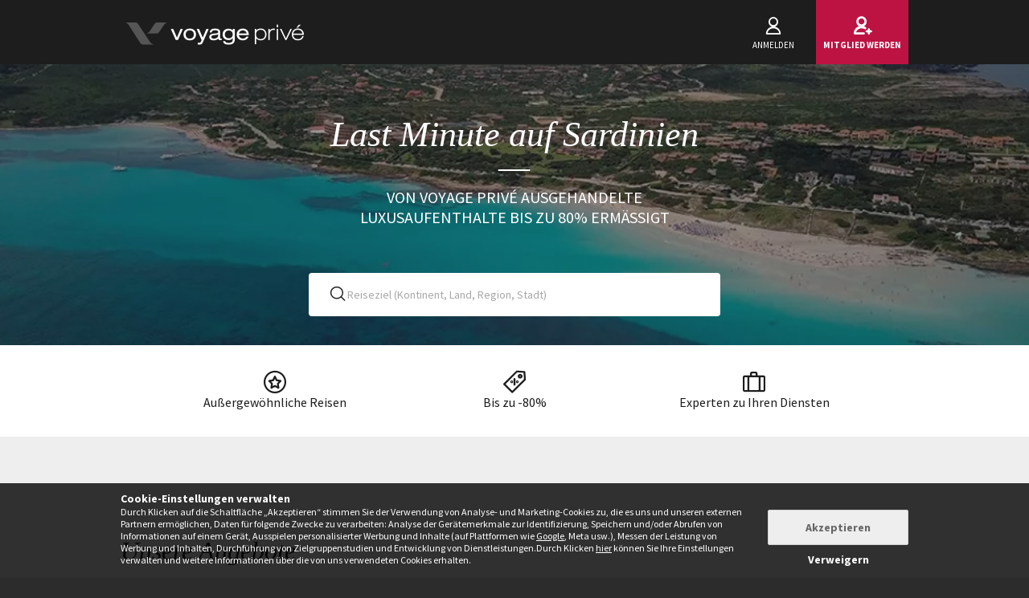

--- FILE ---
content_type: text/html; charset=UTF-8
request_url: https://www.voyage-prive.de/angebote/last-minute-sardinien
body_size: 32407
content:
<!DOCTYPE html>
<!--
                                                                                         o8o                    "'
                                                                                         `"'                  `"'
`ooo    oo'  .ooooo.  `ooo    oo'  .oooo.    .oooooooo  .ooooo.      o.ooooo.  oooo d8b oooo  oooo    ooo  .ooooo.
 `88.  .8'  d88' `88b  `88.  .8'  `P   88b  888' `88b  d88' `88b     888' `88b `888""8P `888   `88.  .8'  d88' `88b
  `88..8'   888   888   `88..8'    .oP"888  888   888  888ooo888     888   888  888      888    `88..8'   888ooo888
   `888'    888   888    `888'    d8   888  `88bod8P8  888    .o     888   888  888      888     `888'    888
    `8'     `Y8bod8P'     .8'     `Y888""8o `8oooooo.  `Y8bod8P'     888bod8P' d888b    o888o     `8'     `Y8bod8P'
                        ..P'                       YD                888
                      `Y8P'                  "88888P'                888

    We are hiring! https://smrtr.io/7zywz

-->
<html translate="no" class="notranslate js" lang="de">
    <head>
        <script type="text/javascript">                            var accType = '0';
                        var member_id = 0;
            var frontVersion = "0";
            var appMobileVersion = "0";
            var ABVersion = "0";
            var giftCardUrl = "#";
            var ajaxErrorMsg = "Ein technischer Fehler ist aufgetreten, bitte versuchen Sie es später noch einmal.";
            var isMultiLangCountry = false;
            var langCountry = "de_DE";
            var isSaleLight = false;
            var branchKey = "key_live_owCg4KxZcTirmBvCxNxgzlmpFvjcoCxB";
            var deviceFrom = 'www';
            var isAppAndroid = false;
            var isTWA = false;
            var isNativeApp = false;
            var isHybridIos = false;
            var isMobileApp = false;
            var isMobileAppAndroid = false;
            var isMobileAppIos = false;
            var isWebApp = false;
            var isiOSApp = false;
            var loggedInUser = '';
            var baseUrl = "/";
            var culture = 'de_DE';
            var localPicturePath = '/s/images/locale/de/de_DE';
            var hasPaypal = !!Number(1);
            var configHash = {"derivedSaleBlocks":{"derived-sales":[{"infrastructureList":[{"country":"Italien ","address":"Masseria, 22, Ridanna, Italy","city":"Ridanna","latitude":"46.922062","parentId":0,"zipcode":"39040","name":"HOTEL SCHNEEBERG","typeId":3,"id":54691,"arrival_city_ids":["3936","9694"],"region":"Trentino-S\u00fcdtirol","pim_id":52143,"city_id":18675,"longitude":"11.280668"}],"browse_data":{"end_date":1770505140,"display_type":"price","best_sale_price":null,"percent":67,"start_date":1770080400,"title":"Familienfreundliches Hotel mit All inclusive "},"infrastructure_id":54691,"id":437767,"nom_ville":"S\u00fcdtirol","nom_region":"Trentino-S\u00fcdtirol","nom_pays":"Italien","nom_hotel":"Hotel Schneeberg Family Resort and Spa 4*","title":"Hotel Schneeberg Family Resort and Spa 4*","main_image":"media\/1\/9\/5\/3\/2\/953229.jpg","slug":"reisen-italien-suedtirol-hotel-schneeberg-family-resort-and-spa","isNext":1,"isOnline":"next","slugName":"reisen-italien-suedtirol-hotel-schneeberg-family-resort-and-spa"},{"infrastructureList":[{"country":"Frankreich","address":"401 Chem. de Mentone, Saint Antonin du Var, France","city":"Saint Antonin du Var","latitude":"43.5255798","parentId":0,"zipcode":"83510","name":"CHATEAU MENTONE","typeId":3,"id":82910,"arrival_city_ids":["6460"],"region":"Provence Alpes C\u00f4te d'Azur","pim_id":1157852,"city_id":21072,"longitude":"6.2774518"}],"browse_data":{"end_date":1770591540,"display_type":"price","best_sale_price":null,"percent":0,"start_date":1770080400,"title":"Entspannung pur in einem traumhaften Anwesen inklusive Weinverkostung"},"infrastructure_id":82910,"id":437720,"nom_ville":"Provence","nom_region":"Provence Alpes C\u00f4te d'Azur","nom_pays":"Frankreich","nom_hotel":"Chateau Mentone","title":"Chateau Mentone","main_image":"media\/1\/9\/9\/8\/9\/998985.jpg","slug":"reisen-frankreich-provence-chateau-mentone","isNext":1,"isOnline":"next","slugName":"reisen-frankreich-provence-chateau-mentone"},{"infrastructureList":[{"country":null,"address":"","city":null,"latitude":null,"parentId":0,"zipcode":"851","name":"Autotour: Icelandic Wonders - Glaciers, Waterfalls & Lagoons - Luxury Hotel Ranga","typeId":9,"id":84796,"arrival_city_ids":["7700"],"region":null,"pim_id":1315086,"city_id":21483,"longitude":null},{"country":"Island","address":"Austurbakki 2, Reykjavik, Iceland","city":"Reykjavik","latitude":"64.1499243","parentId":0,"zipcode":"101","name":"The Reykjavik Edition - MARRIOTT","typeId":3,"id":83940,"arrival_city_ids":["7700"],"region":null,"pim_id":1266652,"city_id":7700,"longitude":"-21.9353029"}],"browse_data":{"end_date":1770677940,"display_type":"exclusive","best_sale_price":null,"percent":0,"start_date":1770080400,"title":"Zwischen Gletschern, Wasserf\u00e4llen und dem Rhythmus der Natur"},"infrastructure_id":84796,"id":437660,"nom_ville":"Island","nom_region":null,"nom_pays":"Island","nom_hotel":"Hotel Ranga an SLH Hotel 4* und optional The Reykjavik EDITION 5* mit Mietwagen","title":"Hotel Ranga an SLH Hotel 4* und optional The Reykjavik EDITION 5* mit Mietwagen","main_image":"media\/1\/1\/0\/7\/1\/1071597.jpg","slug":"reisen-island-island-hotel-ranga-an-slh-hotel-und-optional-the-reykjavik-edition-mit-mietwagen","isNext":1,"isOnline":"next","slugName":"reisen-island-island-hotel-ranga-an-slh-hotel-und-optional-the-reykjavik-edition-mit-mietwagen"},{"infrastructureList":[{"country":"Costa Rica","address":"","city":"Tortuquero","latitude":"10.5452432","parentId":0,"zipcode":"","name":"Autotour: Pura Vida mit m\u00f6glicher Verl\u00e4ngerung in Samara","typeId":10,"id":83806,"arrival_city_ids":["8039"],"region":null,"pim_id":1249105,"city_id":21643,"longitude":"-83.5114115"}],"browse_data":{"end_date":1770677940,"display_type":"price","best_sale_price":null,"percent":0,"start_date":1770080400,"title":"Sinnesreise zwischen Dschungel und Str\u00e4nden in 8 - 21 N\u00e4chten "},"infrastructure_id":83806,"id":437289,"nom_ville":"Costa Rica","nom_region":null,"nom_pays":"Costa Rica","nom_hotel":"Autotour: Pura Vida mit m\u00f6glicher Verl\u00e4ngerung in Samara","title":"Autotour: Pura Vida mit m\u00f6glicher Verl\u00e4ngerung in Samara","main_image":"media\/1\/9\/9\/5\/0\/995045.jpg","slug":"reisen-costa-rica-costa-rica-autotour-pura-vida-mit-moeglicher-verlaengerung-in-samara","isNext":1,"isOnline":"next","slugName":"reisen-costa-rica-costa-rica-autotour-pura-vida-mit-moeglicher-verlaengerung-in-samara"},{"infrastructureList":[{"country":"Spanien","address":"Av. de la Diputaci\u00f3, 190, Cambrils, Spain","city":"Cambrils","latitude":"41.073987247207","parentId":0,"zipcode":"43850","name":"Hotel Augustus","typeId":3,"id":58806,"arrival_city_ids":["779","7693"],"region":"Katalanisch","pim_id":44575,"city_id":13502,"longitude":"1.115063517105"}],"browse_data":{"end_date":1770677940,"display_type":"pct","best_sale_price":null,"percent":68,"start_date":1770080400,"title":"Entspannung mit der ganzen Familie an der Costa Dorada"},"id":437625,"infrastructure_id":58806,"nom_ville":"Costa Dorada","nom_region":"Katalanisch","nom_pays":"Spanien","nom_hotel":"Hotel Augustus 4*","title":"Hotel Augustus 4*","main_image":"media\/1\/2\/3\/6\/7\/236729.jpg","slug":"reisen-spanien-costa-dorada-hotel-augustus","isNext":1,"isOnline":"next","slugName":"reisen-spanien-costa-dorada-hotel-augustus"},{"infrastructureList":[{"country":"Spanien","address":"C. Parras, 28, S\u00e9ville, Spain","city":"Sevilla","latitude":"37.4018276","parentId":0,"zipcode":"41002","name":"HOTEL SAN GIL","typeId":3,"id":44113,"arrival_city_ids":["8370"],"region":"Andalusien","pim_id":65650,"city_id":8370,"longitude":"-5.9902601"}],"browse_data":{"end_date":1770677940,"display_type":"price","best_sale_price":null,"percent":0,"start_date":1770080400,"title":"Charmante Adresse im Herzen der andalusischen Hauptstadt "},"infrastructure_id":44113,"id":437696,"nom_ville":"Sevilla","nom_region":"Andalusien","nom_pays":"Spanien","nom_hotel":"Hotel San Gil 4*","title":"Hotel San Gil 4*","main_image":"media\/1\/8\/3\/8\/9\/838931.jpg","slug":"reisen-spanien-sevilla-hotel-san-gil","isNext":1,"isOnline":"next","slugName":"reisen-spanien-sevilla-hotel-san-gil"},{"infrastructureList":[{"country":"Spanien","address":"C. del Pez Volador, 1, 11, 28007 Madrid, Espagne, Madrid, Spain","city":"Madrid","latitude":"40.413022757416","parentId":0,"zipcode":"28007","name":"VOCO MADRID RETIRO","typeId":3,"id":77826,"arrival_city_ids":["5393"],"region":"Gemeinschaft von Madrid","pim_id":726188,"city_id":5393,"longitude":"-3.669258003475"}],"browse_data":{"end_date":1770677940,"display_type":"price","best_sale_price":null,"percent":0,"start_date":1770080400,"title":"Elegantes Hotel in der N\u00e4he des Retiro Parks"},"infrastructure_id":77826,"id":437708,"nom_ville":"Madrid","nom_region":"Gemeinschaft von Madrid","nom_pays":"Spanien","nom_hotel":"Voco Madrid Retiro 4*","title":"Voco Madrid Retiro 4*","main_image":"media\/1\/7\/9\/2\/4\/792467.jpg","slug":"reisen-spanien-madrid-voco-madrid-retiro","isNext":1,"isOnline":"next","slugName":"reisen-spanien-madrid-voco-madrid-retiro"},{"infrastructureList":[{"country":"Frankreich","address":"1 Av. Herrenschmidt, Strasbourg, France","city":"Stra\u00dfburg","latitude":"48.5968009","parentId":0,"zipcode":"67000","name":"HILTON STRASBOURG","typeId":3,"id":28621,"arrival_city_ids":["8815","824"],"region":"Elsass","pim_id":80319,"city_id":8815,"longitude":"7.7552605"}],"browse_data":{"end_date":1770677940,"display_type":"price","best_sale_price":null,"percent":0,"start_date":1770080400,"title":"Zimmer-Upgrade, modernes Design & kostenfreier Parkplatz"},"infrastructure_id":28621,"id":437738,"nom_ville":"Stra\u00dfburg","nom_region":"Elsass","nom_pays":"Frankreich","nom_hotel":"Hilton Strasbourg 4*","title":"Hilton Strasbourg 4*","main_image":"media\/1\/5\/1\/5\/8\/51583.jpg","slug":"reisen-frankreich-strassburg-hilton-strasbourg","isNext":1,"isOnline":"next","slugName":"reisen-frankreich-strassburg-hilton-strasbourg"},{"infrastructureList":[{"country":"\u00c4gypten","address":"Al Pasha Coast, Sharm El Sheikh, Egypt","city":"Sharm el Sheikh","latitude":"27.9212","parentId":0,"zipcode":"0","name":"Sheraton Sharm Resort","typeId":3,"id":75696,"arrival_city_ids":["8396"],"region":null,"pim_id":566757,"city_id":8396,"longitude":"34.3647"}],"browse_data":{"end_date":1770677940,"display_type":"pct","best_sale_price":null,"percent":71,"start_date":1770080400,"title":"Fantastische Stranderholung mit Zimmerupgrade und All inclusive"},"infrastructure_id":75696,"id":437721,"nom_ville":"\u00c4gypten","nom_region":null,"nom_pays":"\u00c4gypten","nom_hotel":"Sheraton Sharm Hotel Resort Villas & Spa 5*","title":"Sheraton Sharm Hotel Resort Villas & Spa 5*","main_image":"media\/1\/1\/0\/3\/4\/1034482.jpg","slug":"reisen-aegypten-aegypten-sheraton-sharm-hotel-resort-villas-spa","isNext":1,"isOnline":"next","slugName":"reisen-aegypten-aegypten-sheraton-sharm-hotel-resort-villas-spa"},{"infrastructureList":[{"country":"\u00c4gypten","address":"Sheraton Road, Red Sea Governorate, Egypt","city":"Red Sea Governorate","latitude":"27.2211674","parentId":0,"zipcode":"","name":"Amarina Sapphire","typeId":3,"id":84794,"arrival_city_ids":[],"region":null,"pim_id":1314828,"city_id":21654,"longitude":"33.8377134"}],"browse_data":{"end_date":1770677940,"display_type":"price","best_sale_price":null,"percent":0,"start_date":1770080400,"title":"Neues modernes Hotel mit All inclsuive und exklusivem Privatstrand"},"infrastructure_id":84794,"id":437676,"nom_ville":"Hurghada ","nom_region":null,"nom_pays":"\u00c4gypten","nom_hotel":"Adults Only: Amarina Sapphire Resort","title":"Adults Only: Amarina Sapphire Resort","main_image":"media\/1\/1\/0\/6\/0\/1060591.jpg","slug":"reisen-aegypten-hurghada-adults-only-amarina-sapphire-resort","isNext":1,"isOnline":"next","slugName":"reisen-aegypten-hurghada-adults-only-amarina-sapphire-resort"}]},"criterias":[],"csrfKey":"ZlN4WU94TnFUL0VkTTIxRHpVK3JRUT09","csrfValue":"YlZqRjVyOHgwdTlkQWtETnZZK1laUT09","totalOpenUpcoming":0,"destinationForAlerts":"","hasHashTag":true,"hashTag":"#filter\/d[]=eu.it.itsar.","destination":"Last Minute auf Sardinien","productType":"Reisen","conjunction":"","providerResults":{"error":0,"now":[],"next":[],"closed":[{"main_image":"media\/1\/3\/0\/9\/6\/309698.jpg","title":"Arbatax Park Resort Telis 4*","title_secondary":"Familienfreundliches Eco-Resort in traumhafter Umgebung inkl. Vollpension","review_display_type":"all","infrastructure_id":32394,"global_mark_data":[{"all":{"nb_review":229,"global_mark":3.8}}],"id":436918,"nom_hotel":"Arbatax Park Resort Telis 4*","nom_pays":"Italien","nom_ville":"Sardinien","url":"\/ppl\/reisen-italien-sardinien-arbatax-park-resort-telis\/32394"},{"main_image":"media\/1\/1\/0\/4\/0\/1040904.jpg","title":"Autotour: Die Sch\u00e4tze der Insel","title_secondary":"Wilde Natur und romantische D\u00f6rfer in 5 bis 11 N\u00e4chten","review_display_type":"all","infrastructure_id":40754,"global_mark_data":null,"id":435874,"nom_hotel":"Autotour: Die Sch\u00e4tze der Insel","nom_pays":"Italien","nom_ville":"Carbonia","url":"\/ppl\/reisen-italien-carbonia-autotour-die-schaetze-der-insel\/40754"},{"main_image":"media\/1\/9\/6\/3\/8\/96380.jpg","title":"Hotel Flamingo 4*","title_secondary":"Entspannende Strandauszeit mit Halbpension, Spa-Zugang & Prosecco","review_display_type":"all","infrastructure_id":35403,"global_mark_data":null,"id":433850,"nom_hotel":"Hotel Flamingo 4*","nom_pays":"Italien","nom_ville":"Sardinien","url":"\/ppl\/reisen-italien-sardinien-hotel-flamingo\/35403"},{"main_image":"media\/1\/1\/0\/9\/2\/10922.jpg","title":"VOI Tanka Village 4*","title_secondary":"Familienhotel am Strand mit Vollpension ","review_display_type":"all","infrastructure_id":79862,"global_mark_data":null,"id":434124,"nom_hotel":"VOI Tanka Village 4*","nom_pays":"Italien","nom_ville":"Sardinien","url":"\/ppl\/reisen-italien-sardinien-voi-tanka-village\/79862"},{"main_image":"media\/1\/4\/2\/7\/6\/427695.jpg","title":"Colonna Park Hotel 4*","title_secondary":"Elegantes Boutique Hotel an der Costa Smeralda","review_display_type":"all","infrastructure_id":66177,"global_mark_data":null,"id":433192,"nom_hotel":"Colonna Park Hotel 4*","nom_pays":"Italien","nom_ville":"Sardinien","url":"\/ppl\/reisen-italien-sardinien-colonna-park-hotel\/66177"},{"main_image":"media\/1\/1\/1\/2\/1\/112178.jpg","title":"Hotel San Teodoro Le Rose 4*","title_secondary":"Familienurlaub mit Vollpension und kostenfreier Unterkunft f\u00fcr 1 Kind","review_display_type":"all","infrastructure_id":82033,"global_mark_data":null,"id":433199,"nom_hotel":"Hotel San Teodoro Le Rose 4*","nom_pays":"Italien","nom_ville":"Sardinien","url":"\/ppl\/reisen-italien-sardinien-hotel-san-teodoro-le-rose\/82033"}],"sale_lights":[],"start":1769839064,"sids_now":[],"product_filter":null,"country_feed_url":null,"country_zone_feed_url":null,"area_feed_url":null,"city_feed_url":null,"touristic_area_feed_url":null,"touristic_area":null,"country_zone_conjunction":null,"country_type":null,"city_type":null,"custom_h1":"","has_hashtag":true,"hashtag":"#filter\/d[]=eu.it.itsar.","country_code":null,"city_code":null,"region_code":null,"ta_code":null,"title":"Last Minute auf Sardinien","meta_title":"Last Minute Urlaubsangebote auf Sardinien","meta_description":"Last Minute Urlaub auf Sardinien &#9200; Profitieren Sie von unseren reduzierten Preisen auf unsere Last-Minute-Reisen. Bis zu -70% Rabatt &#x2705; ","text":"<!--sommaire--><p><details><br class='autobr' \/>\n<summary>Zusammenfassung<\/summary><\/p>\n<div class=\"well nav-sommaire nav-sommaire-6\" id=\"nav697d3eff091071.57934278\"><ul class=\"spip\"><li> <a name=\"s-Last-Minute-Sardinien-Urlaub-auf-der-Insel-im-Suden-Italiens\"><\/a><a href=\"#Last-Minute-Sardinien-Urlaub-auf-der-Insel-im-Suden-Italiens\" class='spip_ancre'>Last Minute Sardinien: Urlaub auf der Insel im S\u00fcden Italiens<\/a>\n<ul class=\"spip\"><li> <a name=\"s-Sardinien-hat-fur-Last-Minute-Urlauber-einiges-im-Angebot\"><\/a><a href=\"#Sardinien-hat-fur-Last-Minute-Urlauber-einiges-im-Angebot\" class='spip_ancre'>Sardinien hat f\u00fcr Last Minute Urlauber einiges im Angebot<\/a><\/li><li> <a name=\"s-Last-Minute-Sardinien-Das-sind-die-Top-Hotels-auf-der-Mittelmeerinsel\"><\/a><a href=\"#Last-Minute-Sardinien-Das-sind-die-Top-Hotels-auf-der-Mittelmeerinsel\" class='spip_ancre'>Last Minute Sardinien: Das sind die Top-Hotels auf der Mittelmeerinsel<\/a><\/li><li> <a name=\"s-Sardinien-Feste-und-Feiern-auf-der-Mittelmeerinsel\"><\/a><a href=\"#Sardinien-Feste-und-Feiern-auf-der-Mittelmeerinsel\" class='spip_ancre'>Sardinien: Feste und Feiern auf der Mittelmeerinsel<\/a><\/li><li> <a name=\"s-Kultur-und-Traditionen-auf-Sardinien-werden-grossgeschrieben\"><\/a><a href=\"#Kultur-und-Traditionen-auf-Sardinien-werden-grossgeschrieben\" class='spip_ancre'>Kultur und Traditionen auf Sardinien werden gro\u00dfgeschrieben<\/a><\/li><li> <a name=\"s-DOs-und-DON-Ts-beim-Last-Minute-Aufenthalt-auf-Sardinien\"><\/a><a href=\"#DOs-und-DON-Ts-beim-Last-Minute-Aufenthalt-auf-Sardinien\" class='spip_ancre'>DOs und DON`Ts beim Last Minute Aufenthalt auf Sardinien<\/a>\n<\/div>\n<\/details>\n<\/li><\/ul><\/li><\/ul><!--\/sommaire--><p>Last Minute Urlaub auf Sardinien &#9200; Profitieren Sie von unseren reduzierten Preisen auf unsere Last-Minute-Reisen. Bis zu -70% Rabatt &#x2705;<\/p><h2 id='Last-Minute-Sardinien-Urlaub-auf-der-Insel-im-Suden-Italiens'>Last Minute Sardinien: Urlaub auf der Insel im S\u00fcden Italiens<a class='sommaire-back sommaire-back-14' href='#nav697d3eff091071.57934278' title='Retour au sommaire'><\/a><\/h2>\n<p>Neben Sizilien ist Sardinien eine der gr\u00f6\u00dften Mittelmeerinseln. Im S\u00fcden Italiens gelegen, bietet Sardinien auf einer fast 2000 km langen K\u00fcste eine abwechslungsreiche Landschaft: Malerische Sandstr\u00e4nde wechseln sich mit bergigen und schroffen Wanderwegen ab. Hier kommt jeder Urlauber auf seine Kosten. Wer sich f\u00fcr die Geschichte der Insel interessiert, kann beispielsweise die Nuraghen (bienenstockf\u00f6rmige Steinruinen), die \u00fcber das gesamte Gel\u00e4nde verteilt sind, besichtigen. Wir wissen, wie einladend Sardinien auch als Last Minute Reiseziel ist und haben entsprechend luxuri\u00f6se und vielf\u00e4ltige Unterbringungen auf der Insel im Angebot.<\/p>\n<h3 id='Sardinien-hat-fur-Last-Minute-Urlauber-einiges-im-Angebot'>Sardinien hat f\u00fcr Last Minute Urlauber einiges im Angebot<a class='sommaire-back sommaire-back-14' href='#nav697d3eff091071.57934278' title='Retour au sommaire'><\/a><\/h3>\n<p>Wer Last Minute nach Sardinien reisen m\u00f6chte, kann sowohl die Anreise als auch die Unterbringung oftmals zu g\u00fcnstigen Preisen f\u00fcr Kurzentschlossene buchen. Die italienische Mittelmeerinsel ist ein beliebtes Ziel f\u00fcr alle, die nahezu endlose Sonnentage und sommerliche Temperaturen genie\u00dfen und gleichzeitig etwas \u00fcber die Flora und Fauna sowie die bewegte Geschichte Sardiniens erfahren m\u00f6chten. Zahlreiche spannende Aktivit\u00e4ten warten auf Urlauber jeden Alters und mit jedem Anspruch.<\/p>\n<h4 id='Ein-Highlight-die-sardinische-Unterwasserwelt-entdecken'>Ein Highlight: die sardinische Unterwasserwelt entdecken<a class='sommaire-back sommaire-back-14' href='#nav697d3eff091071.57934278' title='Retour au sommaire'><\/a><\/h4>\n<p>Tauchen und Schnorcheln geh\u00f6ren zu den beliebtesten Aktivit\u00e4ten auf Sardinien \u2013 und das zurecht, denn das kristallklare Wasser und die abwechslungsreiche Unterwasserwelt begeistern Touristen und Einheimische gleicherma\u00dfen. An vielen Orten auf der Insel sind Schnorcheln und Tauchen m\u00f6glich. Wer einen besonderen Blick auf die vielf\u00e4ltigen Meeresbewohner erhalten m\u00f6chte, kann eine gef\u00fchrte Tauch- oder Schnorcheltour buchen: Korallen, Riffe und sogar Schiffswracks k\u00f6nnen hier besichtigt werden.<\/p>\n<h4 id='Auf-Sardinien-steht-Canyoning-hoch-im-Kurs'>Auf Sardinien steht Canyoning hoch im Kurs<a class='sommaire-back sommaire-back-14' href='#nav697d3eff091071.57934278' title='Retour au sommaire'><\/a><\/h4>\n<p>Die sardinische Landschaft ist von schroffen Felsformationen gepr\u00e4gt, die unter anderem auch zum Canyoning einladen. Die engen Schluchten mit den rei\u00dfenden B\u00e4chen sind eine ideale Kulisse f\u00fcr alle, die bereits Erfahrung im Canyoning haben oder sich schon immer einmal darin versuchen wollten. Besonders zu empfehlen ist eine Tour durch den Supramonte im Inselinneren, ebenso wie durch die international bekannte Gorropu Schlucht.<\/p>\n<h4 id='Umfangreiches-Angebot-fur-Aktivurlauber-Wandern-und-Mountainbiking'>Umfangreiches Angebot f\u00fcr Aktivurlauber: Wandern und Mountainbiking<a class='sommaire-back sommaire-back-14' href='#nav697d3eff091071.57934278' title='Retour au sommaire'><\/a><\/h4>\n<p>Sardinien hat f\u00fcr alle, die sich gerne zu Fu\u00df oder auf dem Zweirad durch ihren Urlaubsort bewegen, einiges zu bieten. Sowohl einfache mehrst\u00fcndige Wanderungen als auch anspruchsvolle Strecken f\u00fcr erfahrene Wanderer warten auf Touristen aus aller Welt und gew\u00e4hren einen eindrucksvollen Einblick in die regionale Flora und Fauna. Der Supramonte ist in diesem Zusammenhang ein beliebtes Ausflugsziel, ebenso wie der Sentiero Selvaggio Blu. Es empfiehlt sich, gef\u00fchrte Touren zu buchen und die eigene Kondition nicht zu \u00fcbersch\u00e4tzen.<\/p>\n<h4 id='Stadtetouren-auf-Sardinien-laden-zum-Erkunden-ein'>St\u00e4dtetouren auf Sardinien laden zum Erkunden ein<a class='sommaire-back sommaire-back-14' href='#nav697d3eff091071.57934278' title='Retour au sommaire'><\/a><\/h4>\n<p>Last Minute Urlauber werden gro\u00dfe Metropolen auf Sardinien vergeblich suchen. Das bedeutet aber nicht, dass es keine St\u00e4dte auf der italienischen Insel zu entdecken gibt. Die Hauptstadt Cagliari beispielsweise, die sich im S\u00fcden der Insel befindet, hat in Sachen Gastfreundschaft, Mittelmeerflair und Sehensw\u00fcrdigkeiten einiges im Angebot. Auf Touristen wartet hier etwa die Bastion Saint Remy in der historischen Altstadt, aber auch das Elefantentor und das r\u00f6mische Amphitheater sind einen Besuch wert.<\/p>\n<h4 id='Bootstouren-fur-jeden-Anspruch-sorgen-fur-Begeisterung'>Bootstouren f\u00fcr jeden Anspruch sorgen f\u00fcr Begeisterung<a class='sommaire-back sommaire-back-14' href='#nav697d3eff091071.57934278' title='Retour au sommaire'><\/a><\/h4>\n<p>Was w\u00e4re ein Last Minute Aufenthalt auf Sardinien ohne eine ausgedehnte Bootsfahrt?! Das kristallklare Mittelmeer l\u00e4dt dazu ein, eine Tour zu unternehmen und die K\u00fcste vom Ozean aus zu bewundern. Wahlweise k\u00f6nnen zu diesem Zweck Motorboote, Yachten oder auch Segelboote genutzt werden, denn auf Sardinien ist alles m\u00f6glich, wenn es um Wassersport und Bootstouren geht. Wer sich auf die Tipps und Geschichten der Einheimischen bei diesen Gelegenheiten einl\u00e4sst, erf\u00e4hrt interessante Details \u00fcber die Insel, was den meisten Touristen verborgen bleibt.<\/p>\n<h3 id='Last-Minute-Sardinien-Das-sind-die-Top-Hotels-auf-der-Mittelmeerinsel'>Last Minute Sardinien: Das sind die Top-Hotels auf der Mittelmeerinsel<a class='sommaire-back sommaire-back-14' href='#nav697d3eff091071.57934278' title='Retour au sommaire'><\/a><\/h3>\n<p>1.<\/p>\n<h4 id='Hotel-Resort-amp-Spa-Baia-Caddinas-4'><u><a href=\"https:\/\/www.voyage-prive.de\/ppl\/reisen-italien-golfo-aranci-hotel-resort-spa-baia-caddinas\/62471\">Hotel Resort &amp; Spa Baia Caddinas 4*<\/a><\/u><a class='sommaire-back sommaire-back-14' href='#nav697d3eff091071.57934278' title='Retour au sommaire'><\/a><\/h4><img class=\"indent-alt lazyloaded\" alt=\"Hotel Resort &amp; Spa Baia Caddinas 4*\" width=\"980\" height=\"500\" loading=\"lazy\" src=\"https:\/\/images2.bovpg.net\/fw\/media\/1\/1\/3\/9\/6\/139628.jpg\">\n<p>In einer malerischen Bucht der Costa Smeralda befindet sich das Hotel Resort &amp; Spa Baia Caddinas 4*, das zu den Top-Hotels auf Sardinien z\u00e4hlt. Und das hat seinen Grund, denn die Unterkunft besticht durch Eleganz und Stil und bietet einen umfangreichen Service, der vor allem auch Familien einen unvergesslichen Aufenthalt erm\u00f6glicht. F\u00fcr jede Zielgruppe sind passende Zimmer dabei \u2013 und f\u00fcr Kinder gibt es ein umfangreiches Entertainment-Programm!<\/p>\n<p>2.<\/p>\n<h4 id='Hotel-Cala-Caterina-4-S'><u><a href=\"https:\/\/www.voyage-prive.de\/ppl\/reisen-italien-villasimius-hotel-cala-caterina-s\/51774\">Hotel Cala Caterina 4*S<\/a><\/u><a class='sommaire-back sommaire-back-14' href='#nav697d3eff091071.57934278' title='Retour au sommaire'><\/a><\/h4><img class=\"indent-alt lazyloaded\" alt=\"Hotel Cala Caterina 4*S\" width=\"980\" height=\"500\" loading=\"lazy\" src=\"https:\/\/images2.bovpg.net\/fw\/media\/1\/1\/0\/3\/0\/103084.jpg\">\n<p>Wer vom Hotel aus direkt in den beliebten Badeort Villasimius \u201estolpern\u201c m\u00f6chte, ist mit einer Unterbringung im Hotel Cala Caterina 4*S gut beraten. Die beliebte Unterkunft selbst liegt eher abgeschieden und befindet sich in einem gro\u00dfen Park: Ruhe und Entspannung sind hier garantiert. Action und viele Menschen warten dagegen in Villasimius auf kleine und gro\u00dfe Touristen: Baden, Schwimmen und Sonnenbaden stehen hier auf dem Plan.<\/p>\n<p>3.<\/p>\n<h4 id='Sandalia-Boutique-Hotel'><u><a href=\"https:\/\/www.voyage-prive.de\/ppl\/reisen-italien-cannigione-sandalia-boutique-hotel-adults-only\/64097\"> Sandalia Boutique Hotel<\/a><\/u><a class='sommaire-back sommaire-back-14' href='#nav697d3eff091071.57934278' title='Retour au sommaire'><\/a><\/h4><img class=\"indent-alt lazyloaded\" alt=\"Sandalia Boutique Hotel 4* - Adults only\" width=\"980\" height=\"500\" loading=\"lazy\" src=\"https:\/\/images2.bovpg.net\/fw\/media\/1\/1\/0\/1\/7\/101743.jpg\">\n<p>Ein noch junges Luxushotel auf Sardinien ist das Sandalia Boutique Hotel, das in der kleinen Stadt Cannigione angesiedelt ist. Im Inneren der Unterkunft erwarten Last Minute Reisende moderne und luxuri\u00f6se Zimmer sowie eine Lounge und einen Au\u00dfenpool. Von vielen Zimmern aus bietet sich ein beeindruckender Meerblick. Cannigione selbst l\u00e4dt zu Spazierg\u00e4ngen und Entdeckungstouren rund um die Costa Smeralda ein: Hier ist f\u00fcr jeden etwas dabei!<\/p>\n<h3 id='Sardinien-Feste-und-Feiern-auf-der-Mittelmeerinsel'>Sardinien: Feste und Feiern auf der Mittelmeerinsel<a class='sommaire-back sommaire-back-14' href='#nav697d3eff091071.57934278' title='Retour au sommaire'><\/a><\/h3>\n<p>Die Sarden genie\u00dfen international den Ruf, kr\u00e4ftig feiern zu k\u00f6nnen. Das beweisen die Einwohner der italienischen Insel jedes Jahr aufs Neue, denn es gibt zahlreiche Anl\u00e4sse, zu denen Einheimische und Besucher gemeinsam feiern. Das wohl bekannteste Fest ist der sardische Maskenkarneval Fuochi di Sant\u2019Antonio, der am 16. und 17. Januar eines jeden Jahres begangen wird. Auf der ganzen Insel werden hierzu gro\u00dfe Feuer entz\u00fcndet und es gibt einen gro\u00dfen Karnevalsumzug, der von Musik und Tanz begleitet wird.<\/p>\n<h3 id='Kultur-und-Traditionen-auf-Sardinien-werden-grossgeschrieben'>Kultur und Traditionen auf Sardinien werden gro\u00dfgeschrieben<a class='sommaire-back sommaire-back-14' href='#nav697d3eff091071.57934278' title='Retour au sommaire'><\/a><\/h3>\n<p>Auf Sardinien existiert eine Vielzahl an Br\u00e4uchen und Traditionen, die in vielen F\u00e4llen auf religi\u00f6se Faktoren zur\u00fcckzuf\u00fchren sind. Aber auch das Handwerk hat bei den Sarden einen sehr hohen Stellenwert: Handwerksprodukte wie S\u00e4ttel und landwirtschaftliche Ger\u00e4te, aber auch Stickereien, die Goldschmiedekunst und die Lederverarbeitung werden noch heute an die j\u00fcngeren Generationen weitergegeben und hochgehalten.<\/p>\n<h3 id='DOs-und-DON-Ts-beim-Last-Minute-Aufenthalt-auf-Sardinien'>DOs und DON`Ts beim Last Minute Aufenthalt auf Sardinien<a class='sommaire-back sommaire-back-14' href='#nav697d3eff091071.57934278' title='Retour au sommaire'><\/a><\/h3>\n<p>Bei einer Reise nach Sardinien sollten Urlauber darauf achten, sich besonders beim Besuch religi\u00f6ser St\u00e4tten angemessen zu kleiden: Unpassende Outfits werden hier von den Einheimischen nicht gerne gesehen, ebenso wenig wie freiz\u00fcgige Bekleidung. Beim Begr\u00fc\u00dfen von Fremden ist ein Handschlag angebracht \u2013 das Anreden mit Vornamen sollten Touristen aber unterlassen, da dies als unh\u00f6flich angesehen werden k\u00f6nnte.<\/p>\n\t  <style type=\"text\/css\">\n\t  #offers-text-container .nav-sommaire ul.spip {margin:10px;}\n\t  .nav-sommaire ul li {display:block; line-height: 25px; white-space: nowrap; overflow:hidden; text-overflow: ellipsis;}\n\t  .nav-sommaire {width:95%;}\n\t  <\/style>\n\t  \n\n\t\t\n\t\t<div class=\"mselections\">\t\n\t\t\t\n\t\t\t<div class=\"mselection\">\n\t\t\t\t<input type=\"checkbox\" id=\"msel1\" name=\"msel\" class=\"msel-input\">\n\t\t\t\t<label class=\"msel-title\" for=\"msel1\">Orte in der N\u00e4he<\/label>\n\t\t\t\t<div class=\"msel-body\">\n\t\t\t\t\t<ul>\n\t\t\t\t\t\n\t\t\t\t\t<li><a href=\"https:\/\/www.voyage-prive.de\/angebote\/last-minute-sardinien\">Last Minute Sardinien<\/a><\/li>\n\t\t\t\t\t\n\t\t\t\t\t<li><a href=\"https:\/\/www.voyage-prive.de\/angebote\/5-Sterne-Hotels-auf-Sardinien\">Die Top 5 der 5-Sterne-Hotels auf Sardinien<\/a><\/li>\n\t\t\t\t\t\n\t\t\t\t\t<li><a href=\"https:\/\/www.voyage-prive.de\/angebote\/top-5-all-inclusive-hotels-in-sardinien\">Top 5 All-Inclusive-Hotels in Sardinien<\/a><\/li>\n\t\t\t\t\t\n\t\t\t\t\t<li><a href=\"https:\/\/www.voyage-prive.de\/angebote\/reisefuhrer-sardinien\">Reisef\u00fchrer Sardinien<\/a><\/li>\n\t\t\t\t\t\n\t\t\t\t\t<li><a href=\"https:\/\/www.voyage-prive.de\/angebote\/sardinien-urlaub\">Sardinien Urlaub<\/a><\/li>\n\t\t\t\t\t\n\t\t\t\t\t<li><a href=\"https:\/\/www.voyage-prive.de\/angebote\/Top-4-der-4-Sterne-Hotels-auf-Sardinien\">Top 4 der 4-Sterne-Hotels auf Sardinien, zu exklusiven Preisen<\/a><\/li>\n\t\t\t\t\t\n\t\t\t\t\t<li><a href=\"https:\/\/www.voyage-prive.de\/angebote\/top-all-inclusive-hotels-in-korsika\">Top All-Inclusive-Hotels in Korsika<\/a><\/li>\n\t\t\t\t\t\n\t\t\t\t\t<\/ul>\n\t\t\t\t<\/div>\n\t\t\t<\/div>\n\t\t\t\n\t\t<\/div>\n\t\t<style type=\"text\/css\">\n\t\t.mselections {padding:30px 0 40px 0; }\n\t\t.msel-input {position: absolute; opacity: 0; z-index: -1;}\n\t\t.mselection {width: 100%; overflow: hidden; }\n\t\t.msel-title {display: flex; justify-content: space-between; padding: 1em; font-weight: bold; cursor: pointer; }\n\t\t.msel-title:hover {background: #ededed; }\n\t\t.msel-title::after {content: \"\\276F\"; width: 1em; height: 1em; text-align: center; transition: all .35s; }\n\t\t.msel-body {max-height: 0; padding: 0 1em; transition: all .35s; }\n\t\t.msel-input:checked + .msel-title {background: #ededed; }\n\t\t.msel-input:checked + .msel-title::after {-webkit-transform: rotate(90deg); transform: rotate(90deg); }\n\t\t.msel-input:checked ~ .msel-body {max-height: 100vh; padding: 1em; }\n\t\t<\/style>\n\t\t\n\n\t  ","product":null,"conjunction":"","city":"","city_criteria":"","country":"","country_criteria":"","continent_criteria":"","country_id":null,"country_zone":null,"country_zone_id":null,"country_conjunction":null,"region_conjunction":null,"campaign_id":13496,"region":null,"region_criteria":"","touristic_area_criteria":null,"picture_path":"5451eeb33cbef05428e73a306cb2a153f02418d9.jpg","tabs":[],"seo_links_hidden":false,"flash_sales_hidden":false,"subtitle_hidden":false,"open_block_title":"","open_block_title_mobile":"","upcoming_block_title":"","upcoming_block_title_mobile":"","closed_block_title":"","closed_block_title_mobile":"","culture":"de_DE","blocs_seo":[],"blocs_seo_city":[],"blocs_seo_area":[]},"openUpcomingTitle":"Kein Aufenthalt verf\u00fcgbar, der Ihrer Suche entspricht.","tabs":[],"currentUrl":"last-minute-sardinien","globalMarkUrl":"\/review\/getGlobalMark","_":{"seo.offres.popin.subtitle.offer":"... um Preise und Verf\u00fcgbarkeit f\u00fcr unser  Angebot <span class = 'subtitle-hotel'>% title <\/span>  zu sehen!","seo.offres.popin.subtitle.generic":"... bis zu -70% auf Traumreisen in Frankreich, Europa und am Ende der Welt!"},"pplUrl":"\/ppl\/string\/9999999999999","seoUrl":"\/angebote","modalSourceId":1,"seo.offres.popin.subtitle.offer":"... um Preise und Verf\u00fcgbarkeit f\u00fcr unser  Angebot <span class = 'subtitle-hotel'>% title <\/span>  zu sehen!","seo.offres.popin.subtitle.generic":"... bis zu -70% auf Traumreisen in Frankreich, Europa und am Ende der Welt!","VPG_ENV":"prod","DATADOG_ENABLED":true,"DATADOG_RUM_SEO_APP_ID":"6d6d977a-8109-4f8f-bf43-a5abc264704d","DATADOG_RUM_CLIENT_TOKEN":"pubf286a7ca6199822214a987dd3cffa3f6","DATADOG_RUM_SAMPLE_RATE":5,"DATADOG_RUM_SAMPLE_RATE_PREMIUM":0,"lang":"de","picturePath":"\/{{ format }}\/back\/de\/","imagesServer":"https:\/\/images{{ nb }}.bovpg.net","defaultImg":"load-img.png","defaultImgFormat2x":"v2x","nbImageMinTrailer":4,"minStockThreshold":1,"culture":"de_DE","isAuth":false,"userId":false,"user":{"firstname":false,"lastname":false,"emailPrefix":false,"nationalPhoneNumber":"","countryCode":"+49","birthdate":""},"memberMd5":false,"jwtToken":null,"jwtTokenExpiredAt":null,"memberEmail":false,"isAutologged":false,"accType":0,"buHash":{"fr":{"culture":"fr_FR","name":"France","default_url":"https:\/\/www.voyage-prive.com","lang":"fr","online":true,"signup_url":"https:\/\/www.voyage-prive.com\/login\/signup","country_code":"+33","hrefLangLinks":{"seo":{"index":"\/offres"},"cms":{"cgv":145,"help":100,"whoAreWe":84},"help":{"contactUs":"\/aide\/contact","mobile":"\/aide\/mobile"}},"hreflang":{"0":"x-default","1":"fr-FR","2":"fr","3":"fr-CH","4":"de-CH","5":"it-CH","6":"fr-BE","7":"nl-BE","8":"nl-NL","9":"nl","10":"en-GB","11":"en","12":"es-ES","13":"es","14":"it-IT","15":"it","16":"de-DE","17":"de","18":"de-AT"}},"uk":{"culture":"en_GB","name":"United Kingdom","default_url":"https:\/\/www.voyage-prive.co.uk","signup_url":"https:\/\/www.voyage-prive.co.uk\/login\/signup","lang":"en","online":true,"country_code":"+44","hrefLangLinks":{"seo":{"index":"\/offres"},"cms":{"cgv":64,"help":55,"whoAreWe":52},"help":{"contactUs":"\/aide\/contact","mobile":"\/aide\/mobile"}},"hreflang":{"0":"x-default","1":"fr","2":"fr-FR","3":"en","4":"en-GB","5":"it","6":"it-IT","7":"fr-CH","8":"de-CH","9":"it-CH","10":"es","11":"es-ES","12":"fr-BE","13":"nl-BE","14":"nl","15":"nl-NL","16":"de","17":"de-DE","18":"de-AT"}},"it":{"culture":"it_IT","name":"Italia","default_url":"https:\/\/www.voyage-prive.it","lang":"it","online":true,"signup_url":"https:\/\/www.voyage-prive.it\/login\/signup","country_code":"+39","hrefLangLinks":{"seo":{"index":"\/offres"},"cms":{"cgv":101,"help":79,"whoAreWe":74},"help":{"contactUs":"\/aide\/contact","mobile":"\/aide\/mobile"}},"hreflang":{"0":"x-default","1":"fr","2":"fr-FR","3":"en","4":"en-GB","5":"it","6":"it-IT","7":"fr-CH","8":"de-CH","9":"it-CH","10":"es","11":"es-ES","12":"fr-BE","13":"nl-BE","14":"nl","15":"nl-NL","16":"de","17":"de-DE","18":"de-AT"}},"es":{"culture":"es_ES","name":"Espa\u00f1a","default_url":"https:\/\/www.voyage-prive.es","lang":"es","online":true,"signup_url":"https:\/\/www.voyage-prive.es\/login\/signup","country_code":"+34","hrefLangLinks":{"seo":{"index":"\/offres"},"cms":{"cgv":71,"help":55,"whoAreWe":52},"help":{"contactUs":"\/aide\/contact","mobile":"\/aide\/mobile"}},"hreflang":{"0":"x-default","1":"fr","2":"fr-FR","3":"en","4":"en-GB","5":"it","6":"it-IT","7":"fr-CH","8":"de-CH","9":"it-CH","10":"es","11":"es-ES","12":"fr-BE","13":"nl-BE","14":"nl","15":"nl-NL","16":"de","17":"de-DE","18":"de-AT"}},"be":{"culture":"nl_BE","name":"Belgi\u00eb","default_url":"https:\/\/www.voyage-prive.be","lang":"be","online":true,"signup_url":"https:\/\/www.voyage-prive.be\/login\/signup","country_code":"+32","hreflang_login":{"0":"fr-BE","1":"nl-BE"},"hreflang":{"0":"x-default","1":"fr","2":"fr-FR","3":"en","4":"en-GB","5":"it","6":"it-IT","7":"fr-CH","8":"de-CH","9":"it-CH","10":"es","11":"es-ES","12":"fr-BE","13":"nl-BE","14":"nl","15":"nl-NL","16":"de","17":"de-DE","18":"de-AT"}},"nl":{"culture":"nl_NL","name":"Nederland","default_url":"https:\/\/www.voyage-prive.nl","lang":"nl","online":true,"signup_url":"https:\/\/www.voyage-prive.nl\/login\/signup","country_code":"+31","hrefLangLinks":{"cms":{"cgv":24,"help":17,"whoAreWe":31},"help":{"contactUs":"\/aide\/contact","mobile":"\/aide\/mobile"}},"hreflang":{"0":"x-default","1":"fr","2":"fr-FR","3":"en","4":"en-GB","5":"it","6":"it-IT","7":"fr-CH","8":"de-CH","9":"it-CH","10":"es","11":"es-ES","12":"fr-BE","13":"nl-BE","14":"nl","15":"nl-NL","16":"de","17":"de-DE","18":"de-AT"}},"ch":{"culture":"de_CH","name":"Schweiz","default_url":"https:\/\/www.voyage-prive.ch","lang":"ch","online":true,"signup_url":"https:\/\/www.voyage-prive.ch\/login\/signup","country_code":"+41","hreflang_login":{"0":"fr-CH","1":"de-CH"},"hreflang":{"0":"x-default","1":"fr","2":"fr-FR","3":"en","4":"en-GB","5":"it","6":"it-IT","7":"it-CH","8":"fr-CH","9":"de-CH","10":"es","11":"es-ES","12":"fr-BE","13":"nl-BE","14":"nl","15":"nl-NL","16":"de","17":"de-DE","18":"de-AT"}},"de":{"culture":"de_DE","name":"Deutschland","default_url":"https:\/\/www.voyage-prive.de","lang":"de","online":true,"signup_url":"https:\/\/www.voyage-prive.de\/login\/signup","country_code":"+49","hrefLangLinks":{"cms":{"cgv":24,"help":21,"whoAreWe":6},"help":{"contactUs":"\/aide\/contact","mobile":"\/aide\/mobile"}},"hreflang":{"0":"x-default","1":"fr","2":"fr-FR","3":"en","4":"en-GB","5":"it","6":"it-IT","7":"fr-CH","8":"de-CH","9":"it-CH","10":"es","11":"es-ES","12":"fr-BE","13":"nl-BE","14":"nl","15":"nl-NL","16":"de","17":"de-DE","18":"de-AT"}},"at":{"culture":"de_AT","name":"Austria","default_url":"https:\/\/www.voyage-prive.at","lang":"at","online":true,"signup_url":"https:\/\/www.voyage-prive.at\/login\/signup","country_code":"+43","hrefLangLinks":{"cms":{"cgv":24,"help":21,"whoAreWe":6},"help":{"contactUs":"\/aide\/contact","mobile":"\/aide\/mobile"}},"hreflang":{"0":"x-default","1":"fr","2":"fr-FR","3":"en","4":"en-GB","5":"it","6":"it-IT","7":"fr-CH","8":"de-CH","9":"it-CH","10":"es","11":"es-ES","12":"fr-BE","13":"nl-BE","14":"nl","15":"nl-NL","16":"de","17":"de-DE","18":"de-AT"}}},"buForFlag":"de","countryCode":"+49","isAdmin":false,"isUsurp":false,"isGuest":false,"mbre_group":0,"usurperId":0,"usurpationRef":"","isVip":false,"recoId":[],"recoDeclarative":[],"recoHybrid":[],"isAppAndroid":false,"isTWA":false,"isNativeApp":false,"isHybridIos":false,"isMobileApp":false,"isMobileAppAndroid":false,"isMobileAppIos":false,"isWebApp":false,"isiOSApp":false,"iOSAppVersion":false,"deviceFrom":"www","subscribedSaleList":[],"displayEventSpecialMsg":false,"redirectEventSpe":"","geoAreaHash":{"nry":{"icon":"line-icon-geolocation","label":"In Ihrer N\u00e4he","thEvtId":0,"active":true,"meta":{"withCoordinates":true,"distance":500}},"cru":{"icon":"icon-pin2h","label":"Deutschsprachiger Raum","thEvtId":0,"active":true,"meta":null},"eu":{"icon":"icon-mapeur","label":"Europa","thEvtId":0,"active":true,"meta":null},"mi":{"icon":"icon-sea","label":"Mittelmeergebiet","thEvtId":0,"active":true,"meta":null},"p4h":{"icon":"icon-desti","label":"Far Away","thEvtId":0,"active":true,"meta":null}},"online":true,"localPicturePath":"\/s\/images\/locale\/de\/de_DE","imagePath":{"frontCommon":"\/{{ format }}\/vpi\/de\/front\/uploaded\/front-common\/"},"defaultImgFormat":"v","maxImageServers":5,"svaPrice":0,"isPhoneWidgetActive":false,"isPhoneWidgetInContact":false,"upsellUrl":"https:\/\/secure.voyage-prive.de\/booking\/upsell\/upsellStep\/1\/","balancePaymentUrl":"https:\/\/secure.voyage-prive.de\/booking\/balance\/balanceStep\/2\/","bookingModifyUrl":"https:\/\/secure.voyage-prive.de\/booking\/modify\/modifyStep\/1\/","errorUrl":"\/error\/js","infoUrl":"\/info\/js","fbMessengerBot":{"enabled":false,"enabled_for_admin_only":false,"pageId":"","appId":"","chatfuel":{"uri":"https:\/\/api.chatfuel.com\/","botId":"","apiToken":""}},"isSeoActive":true,"isAvisEnabled":true,"isOptinApp":false,"isOptinBotMessenger":false,"ABVersion":"0","appMobileVersion":"0","downloadiOSUrl":"https:\/\/voyage-prive.app.link?t=1769852187&from=&culture=de_DE","downloadAndroidUrl":"https:\/\/play.google.com\/store\/apps\/details?id=com.vpg","gURLShortenerKey":"AIzaSyC0QDZ32HlnJ3tEiVY6zg0lYaZSXUir4vM","currencyCode":"EUR","sessionId":null,"sessionTimeSinceLastConnection":null,"continentHash":{"af":"africa","as":"asia","eu":"europe","na":"north-america","oc":"oceania","sa":"south-america"},"footer":{"menu":{"1":{"code":"who","column":1,"mustBeConnected":false,"url":"help\/about","label":"\u00dcber uns","link":"\/hilfe\/uberuns"},"2":{"code":"orders","column":1,"mustBeConnected":false,"url":"\/aide\/index\/contactHash","label":"Kontaktieren Sie uns","link":"http:\/\/www.voyage-prive.de\/hilfe\/index#kontakt"},"3":{"code":"becomePartner","column":1,"mustBeConnected":false,"url":"become-partner","label":"Werden Sie Partner","link":"\/werden-partner"},"4":{"code":"cgv","column":2,"mustBeConnected":false,"htmlAttr":{"target":"_blank"},"url":"\/agb","label":"Allgemeine Gesch\u00e4ftsbedingungen","link":"\/agb"},"5":{"code":"ml","column":2,"mustBeConnected":false,"htmlAttr":{"target":"_blank"},"url":"\/cms\/view\/ml","label":"Impressum","link":"\/hilfe\/impressum"},"6":{"code":"pp","column":2,"mustBeConnected":false,"htmlAttr":{"target":"_blank"},"url":"\/cms\/view\/pp","label":"Datenschutzerkl\u00e4rung","link":"\/agb\/datenschutzerklarung"},"7":{"code":"da","column":2,"mustBeConnected":false,"htmlAttr":{"target":"_blank"},"url":"hilfe\/barrierefreiheitserklaerung","label":"Barrierefreiheitserkl\u00e4rung","link":"\/hilfe\/barrierefreiheitserklaerung"},"8":{"code":"help","column":2,"mustBeConnected":false,"htmlAttr":{"target":"_blank"},"url":"cms\/view\/faq","label":"Hilfe","link":"\/hilfe\/index"},"9":{"code":"site_feedbacks","column":1,"mustBeConnected":false,"htmlAttr":{"id":"site-feedback","target":"_self"},"url":"#","label":"Ihre Meinung \u00fcber unsere Seite","class":"noguest noguest","link":"http:\/\/www.voyage-prive.de\/#"},"10":{"code":"impressum","column":1,"mustBeConnected":false,"htmlAttr":{"target":"_blank"},"url":"","label":null,"link":"\/"},"12":{"code":"datenschutz","column":1,"mustBeConnected":false,"htmlAttr":{"target":"_blank"},"url":"\/datenschutz","label":"Datenschutz","link":"http:\/\/www.voyage-prive.de\/datenschutz"},"13":{"code":"gift_card","column":1,"mustBeConnected":true,"htmlAttr":{"class":"buyGiftCardLink"},"url":"#","label":"Geschenkkarte","class":"noguest noguest","link":"#"},"14":{"code":"mediateur","column":2,"mustBeConnected":false,"htmlAttr":{"target":"_blank"},"url":"hilfe\/index?question=wie-kontaktiere-ich-den-konsumentenschutz","label":"Online-Streitbeilegung","link":"http:\/\/www.voyage-prive.de\/hilfe\/index?question=wie-kontaktiere-ich-den-konsumentenschutz"}},"social_menu":{"facebook":{"de_DE":{"url":"https:\/\/www.facebook.com\/VoyagePriveDeutschland\/","isDisplayedInContactUs":true}},"pinterest":{"de_DE":{"url":"https:\/\/www.pinterest.de\/voyageprivede\/","isDisplayedInContactUs":false}},"instagram":{"de_DE":{"url":"https:\/\/www.instagram.com\/voyageprive_de\/","isDisplayedInContactUs":false}}},"notice":{"1":{"label":"Voyage Priv\u00e9 ist Europas f\u00fchrender Anbieter f\u00fcr Luxusreisen zum besten Preis. Wir bieten exklusive Flash Sales und sorgf\u00e4ltig ausgew\u00e4hlte Traumreisen \u2013 nur f\u00fcr unsere Mitglieder."}},"links":{"label":"Besuchen Sie unsere anderen Dienstleistungen:","items":{"1":{"code":"Voyage Priv\u00e9 Frankreich","url":"https:\/\/www.voyage-prive.com\/login\/index","label":"Voyage Priv\u00e9 Frankreich"},"2":{"code":"Voyage Priv\u00e9 Spanien","url":"https:\/\/www.voyage-prive.es\/login\/index","label":"Voyage Priv\u00e9 Spanien"},"3":{"code":"Voyage Priv\u00e9 Italien","url":"https:\/\/www.voyage-prive.it\/login\/index","label":"Voyage Priv\u00e9 Italien"},"4":{"code":"Voyage Priv\u00e9 Vereinigtes K\u00f6nigreich","url":"https:\/\/www.voyage-prive.co.uk\/login\/index","label":"Voyage Priv\u00e9 Vereinigtes K\u00f6nigreich"},"5":{"code":"Voyage Priv\u00e9 Niederlande","url":"https:\/\/www.voyage-prive.nl\/login\/index","label":"Voyage Priv\u00e9 Niederlande"},"6":{"code":"Voyage Priv\u00e9 Schweiz","url":"https:\/\/www.voyage-prive.ch\/login\/index","label":"Voyage Priv\u00e9 Schweiz"},"7":{"code":"Voyage Priv\u00e9 Belgien","url":"https:\/\/www.voyage-prive.be\/login\/index","label":"Voyage Priv\u00e9 Belgien"},"8":{"code":"Voyage Priv\u00e9 Austria","url":"https:\/\/www.voyage-prive.at\/login\/index","label":"Voyage Priv\u00e9 Austria"}}},"credit_cards":{"1":{"code":"visa"},"2":{"code":"mastercard"},"3":{"code":"sofort","source":"local"},"4":{"code":"applepay"},"5":{"code":"paypal"}}},"flags":{"browserlang":true,"geoip":false,"atol_enabled":false,"iata_enabled":false,"cadastur_enabled":false,"badge":false},"atolHash":[],"badge":[],"trustedShops":true,"trustedShopsURL":"https:\/\/www.trustedshops.de\/bewertung\/info_X48AB5CF376D5592B653DB00CE64F2564.html","navigationFooterLinks":{"1":{"code":"who","column":1,"mustBeConnected":false,"url":"help\/about","label":"\u00dcber uns","link":"\/hilfe\/uberuns"},"2":{"code":"orders","column":1,"mustBeConnected":false,"url":"\/aide\/index\/contactHash","label":"Kontaktieren Sie uns","link":"http:\/\/www.voyage-prive.de\/hilfe\/index#kontakt"},"3":{"code":"becomePartner","column":1,"mustBeConnected":false,"url":"become-partner","label":"Werden Sie Partner","link":"\/werden-partner"},"4":{"code":"cgv","column":2,"mustBeConnected":false,"htmlAttr":{"target":"_blank"},"url":"\/agb","label":"Allgemeine Gesch\u00e4ftsbedingungen","link":"\/agb"},"5":{"code":"ml","column":2,"mustBeConnected":false,"htmlAttr":{"target":"_blank"},"url":"\/cms\/view\/ml","label":"Impressum","link":"\/hilfe\/impressum"},"6":{"code":"pp","column":2,"mustBeConnected":false,"htmlAttr":{"target":"_blank"},"url":"\/cms\/view\/pp","label":"Datenschutzerkl\u00e4rung","link":"\/agb\/datenschutzerklarung"},"7":{"code":"da","column":2,"mustBeConnected":false,"htmlAttr":{"target":"_blank"},"url":"hilfe\/barrierefreiheitserklaerung","label":"Barrierefreiheitserkl\u00e4rung","link":"\/hilfe\/barrierefreiheitserklaerung"},"8":{"code":"help","column":2,"mustBeConnected":false,"htmlAttr":{"target":"_blank"},"url":"cms\/view\/faq","label":"Hilfe","link":"\/hilfe\/index"},"9":{"code":"site_feedbacks","column":1,"mustBeConnected":false,"htmlAttr":{"id":"site-feedback","target":"_self"},"url":"#","label":"Ihre Meinung \u00fcber unsere Seite","class":"noguest noguest","link":"http:\/\/www.voyage-prive.de\/#"},"10":{"code":"impressum","column":1,"mustBeConnected":false,"htmlAttr":{"target":"_blank"},"url":"","label":null,"link":"\/"},"12":{"code":"datenschutz","column":1,"mustBeConnected":false,"htmlAttr":{"target":"_blank"},"url":"\/datenschutz","label":"Datenschutz","link":"http:\/\/www.voyage-prive.de\/datenschutz"},"13":{"code":"gift_card","column":1,"mustBeConnected":true,"htmlAttr":{"class":"buyGiftCardLink"},"url":"#","label":"Geschenkkarte","class":"noguest noguest","link":"#"},"14":{"code":"mediateur","column":2,"mustBeConnected":false,"htmlAttr":{"target":"_blank"},"url":"hilfe\/index?question=wie-kontaktiere-ich-den-konsumentenschutz","label":"Online-Streitbeilegung","link":"http:\/\/www.voyage-prive.de\/hilfe\/index?question=wie-kontaktiere-ich-den-konsumentenschutz"}},"gMapUrl":"https:\/\/maps.googleapis.com\/maps\/api\/js","gMapKey":"AIzaSyCl0HayNt1fNYBe9oFJD5AP9h1uV4MlJQ0","mapbox":{"token":"pk.eyJ1Ijoidm95YWdlcHJpdmUiLCJhIjoiY2ptcHoxN2g0MWZ3NjNxb2UyZzNxZm96YiJ9.EZUY54glmQCHh6wiiw4Qvw","planStyle":"mapbox:\/\/styles\/voyageprive\/ckwq73tlt0c1u17mre18w2l8m","satelliteStyle":"mapbox:\/\/styles\/voyageprive\/ckx5wwfxe4frf14tev6udi98i","username":"voyageprive","travelStyleId":"ckb2161qa0r141jnp4bny9gas","language":"de"},"bestSeller":{"minDays":3,"displayHotelName":true},"commonReplacementChar":{"id":9999999999999,"md5":"aaaaaaaaaaaaaaaaaaaaaaaaaaaaaaaa","string":"string"},"facebookAppId":"1828374460733630","googleClientId":"516610629365-t6k6ldbvcpi7a91pi0dthnqoq9hopuau.apps.googleusercontent.com","appleClientId":"de.voyage-prive.frontvpg","magicDpEnabled":true,"eulerian_domain":"vde1.voyage-prive.de","fiscalCode":false,"graphql_enabled":true,"graphql_map_enabled":false,"cookieConsent":{"enabled":true,"name":"cookieConsent","value":1,"expire":15552000,"path":"\/","secure":false,"urlDetails":{"code":"pp","param":""},"domain":".voyage-prive.de"},"domain":".voyage-prive.de","disableSpecialCaseContactForm":false,"ga_with_geoloc":["nry","nry-l7h","nrd"],"domesticCountryCodeList":["eu.de"],"pimHost":"https:\/\/pim.vpg.tech","turboHost":"https:\/\/de-turbo.bovpg.net\/","salesforceHost":"https:\/\/voyageprive.lightning.force.com","isOptin":false,"safariPushOptin":{"maxNumberOfAskOptinInSession":4,"urlSafariPush":{"https:\/\/www.voyage-prive.com":"web.voyage-prive.com.safari","https:\/\/www.voyage-prive.co.uk":"web.voyage-prive.co.uk.safari","https:\/\/www.voyage-prive.it":"web.voyage-prive.it.safari","https:\/\/www.voyage-prive.es":"web.voyage-prive.es.safari","https:\/\/www.voyage-prive.de":"web.voyage-prive.de.safari","https:\/\/www.voyage-prive.be":"web.voyage-prive.be.safari","https:\/\/www.voyage-prive.ch":"web.voyage-prive.ch.safari","https:\/\/www.voyage-prive.nl":"web.voyage-prive.nl.safari"}},"hasSdvCollections":true,"appDownloadLinks":{"app_store":"https:\/\/apps.apple.com\/app\/voyage-priv\u00e9\/id397336553?l=de","google_play":"https:\/\/play.google.com\/store\/apps\/details?id=com.vpg&hl=de"},"accountMessagingUrl":"\/account\/messaging","zendeskUrl":"\/api\/selfcare\/zendesk","messagingNotification":[],"helpPageUrl":"\/hilfe\/index","allowFbLogin":true,"allowGoogleLogin":true,"allowAppleLogin":true,"signupDoubleOptin":{"signupEmail":{"google":{"name":"Gmail","src":"\/s\/images\/signup\/gmail.png","url":"http:\/\/mail.google.com"},"outlook":{"name":"Outlook","src":"\/s\/images\/signup\/outlook.png","url":"https:\/\/outlook.live.com"},"yahoo":{"name":"Yahoo","src":"\/s\/images\/signup\/yahoo.png","url":"http:\/\/mail.yahoo.com"},"aol":{"name":"AOL","src":"\/s\/images\/signup\/aol.jpg","url":"http:\/\/www.aol.de\/"},"gmx.de":{"name":"GMX.de","src":"\/s\/images\/signup\/gmx.jpg","url":"https:\/\/www.gmx.net\/"},"web.de":{"name":"Web.de","src":"\/s\/images\/signup\/webde.png","url":"https:\/\/web.de\/"},"tonline.de":{"name":"T-online.de","src":"\/s\/images\/signup\/tmobile.png","url":"http:\/\/www.t-online.de\/"}},"contactLink":{"title":"help.contact.title","url":"aide\/contact"}},"hasAlert":true,"hasBenchAlertV2":true,"benchAlertList":[],"tableauHost":"https:\/\/dub01.online.tableau.com\/","hasCatalog":true,"catalogUrl":"https:\/\/api.voyage-prive.de\/catalog\/v1\/search","summarySearchCatalogUrl":"https:\/\/api.voyage-prive.de\/catalog\/v2\/summary\/searches","hasRankingAuto":true,"isCompleteAuthentication":false,"hasBannerSdv":false,"hasSimilarProducts":true,"hasSmartPriceDisplay":true,"hasSimilarProductsSDV":false,"hasAncvConnect":false,"hasDnrs":false,"homepageUrl":"\/themen\/verkauf","previewHomepageUrl":"\/browse\/preview","previewSaleUrl":"\/sale\/preview\/9999999999999","homepageProviderUrl":"\/search\/doAjaxMerchSdv","memberSaveFtuxData":"\/membres\/saveFtuxData","memberUpdateCultureUrl":"\/membres\/updateCulture","memberSaveNearYouBanner":"\/membres\/saveNearYouBanner","memberTravelDestination":"\/membres\/travelDestination","filterProviderUrl":"\/search\/doAjaxFilters","grapesPlacesProviderUrl":"\/search\/grapes-places","trailerProviderUrl":"\/trailer\/getSaleData","alertCheckNbUrl":"\/alerts\/doAjaxCheckNb","alertCreateUrl":"\/alerts\/doAjaxCreate","getAllAlertUrl":"\/alerts\/doAjaxGetAllAlerts","memberRefreshUrl":"\/membres\/refreshSession","isFavoriteUrl":"\/favorites\/isSaleFavorite","favoriteCreateUrl":"\/favorites\/add","favoriteDeleteUrl":"\/favorites\/delete","providerUrl":"\/search\/doAjaxSearch","mapProviderUrl":"\/search\/doAjaxMapSearch","countriesUrl":"\/countries","topTravelersUrl":"\/topTravelers","alertUrl":"\/alerts","helpUrl":"\/hilfe\/index","subscribeNextSaleUrl":"\/homepage\/subscribeToSaleAjax","subscribeNextEventUrl":"\/homepage\/subscribeToEventAjax","endFtuxUrl":"\/homepage\/endFtuxAjax","memberRecentData":"\/membres\/recentData","salerecoUrl":"\/recommendation\/sale","reviewUrl":"https:\/\/www.voyage-prive.de\/review\/getReviews","addQuoteUrl":"https:\/\/www.voyage-prive.de\/api\/member\/saveRecentSaleBookingQuote","saleUrl":"\/produkt\/details\/9999999999999","homepageDataUrl":"\/data\/homepage","saleDataUrl":"\/data\/sale","saleLiveDataUrl":"\/api\/json\/saleLiveData","saleCleanUrl":"\/produkt\/details","archiveUrl":"\/sale\/archive\/9999999999999\/aaaaaaaaaaaaaaaaaaaaaaaaaaaaaaaa","myFavoritesUrl":"\/favorites\/memberFavorites","myWishesUrl":"\/alerts","orderDetailsUrl":"\/Buchung\/Details","orderListUrl":"\/Buchung","adminSaleUrl":"\/api\/adminSale","savePaxData":"\/sale\/storeSaleFormData","sponsoringUrl":"https:\/\/www.voyage-prive.de\/einladung\/anmeldung","privacyPolicyUrl":"\/agb\/datenschutzerklarung","aideMobileUrl":"\/hilfe\/mobile","aboutUrl":"\/hilfe\/uberuns","saleProviderUrl":"https:\/\/www.voyage-prive.de\/search\/doAjaxSearch","loaderUrl":"\/s\/statics\/images\/loading-spin.svg","loaderMiniUrl":"\/s\/statics\/images\/loading-spin_mini.svg","loader3ptUrl":"\/s\/statics\/images\/loader3pt.gif","bookingModifyTransportUrl":"https:\/\/secure.voyage-prive.de\/booking\/transport\/transportStep\/1\/","avisUrl":"\/Kundenbewertungen","accountUrl":"\/konto\/kontaktdaten","updatePushOptin":"\/api\/json\/pushOptin","recentSalesProviderUrl":"\/membres\/recentData","pushRecentSaleUrl":"\/sale\/pushRecentSale","prepareSaleLightTracking":"\/ppl\/prepareSaleLightTracking","purchaserUrl":"https:\/\/secure.voyage-prive.de\/booking\/step\/1","member_live_data_url":"\/api\/json\/liveData","saleLightUrl":"https:\/\/www.voyage-prive.de\/ppl","brandViralUrl":"https:\/\/www.voyage-prive.de\/parrainage\/sendbrandviralinvites","addBrandViralDisplay":"https:\/\/www.voyage-prive.de\/membres\/addBrandViralDisplay","addViralTooltipDisplay":"https:\/\/www.voyage-prive.de\/membres\/addViralTooltipDisplay","getViralTooltipNbDisplay":"https:\/\/www.voyage-prive.de\/membres\/getViralTooltipNbDisplay","alertsFilterUrl":"https:\/\/www.voyage-prive.de\/offres\/fetchAlertsFilter","fbShareCallbackUrl":"http:\/\/www.voyage-prive.de\/sale\/facebookCallback\/","saleShareEMail":"\/sale\/shareWithEmail","reviewTripadvisorUrl":"\/api\/tripAdvisor\/reviews","main_facebook_page_url":"https:\/\/www.facebook.com\/VoyagePriveDeutschland\/","giftCardUrl":"#","saveCookiePreferencesUrl":"https:\/\/www.voyage-prive.de\/saveCookiePreferences","setCookieUrl":"https:\/\/www.voyage-prive.de\/cookie\/set","deleteCookieUrl":"https:\/\/www.voyage-prive.de\/cookie\/delete","setFingerprintUrl":"https:\/\/www.voyage-prive.de\/api\/fingerprint","extendFingerprintUrl":"https:\/\/www.voyage-prive.de\/api\/fingerprint\/extend","feedbackSale":"https:\/\/www.voyage-prive.de\/recommendation\/feedbackSale","travelMapPublicUrl":"https:\/\/www.voyage-prive.de\/travelMap","findMyBooking":"https:\/\/www.voyage-prive.de\/find-my-order","setSlotAbTestUrl":"https:\/\/www.voyage-prive.de\/api\/ab-test\/update","catalogDestinationUrl":"\/api\/catalog\/destinations","memberRefreshJwtTokenUrl":"\/membres\/refreshJwtToken","similarProductUrl":"\/data\/similar\/sales","similarProductSDVUrl":"\/data\/similar\/sdv\/sales"};
            var frontvpg = {};
                    </script>
        <script type="text/javascript" src="/assets/js/tracking.de_DE.js?v=5ae7595d83d2733e57b95fadab50b50c"></script>



<script type="text/javascript">    
        var EAParameters = [];
                        
        frontvpg.calculateBreakPoint();
        tracking.buildTrackingVars();

                var EA_data = [
                            'path', '/angebote/App0/AB0/last-minute-sardinien/'
                            ,'pagegroup', 'angebote'
                            ,'sitetype', 'site'
            ,
            'from', tracking.fromEa,
            'userAgent', navigator.userAgent
        ];

        // Modifying the path according to breakpoint
        if ((EA_data[0] !== undefined) && (EA_data[0] == 'path')) {
            EA_data[1] = tracking.addEADeviceInPath(EA_data[1], 3);
        }
            
    
    /*<![CDATA[*/
    (function(){var td='vde1.voyage-prive.de',d=document,l=d.location;if(!l.protocol.indexOf('http')){var o=d.createElement('script'),a=d.getElementsByTagName('script')[0],cn=parseInt((new Date()).getTime()/3600000),cj='',cdh=(l.host+td).replace(/[^a-z]/g,''),cdr=cdh+cdh.toUpperCase(),acdr=cdr.split('');for(var i=-1;i<cn%7;i++){cj+=acdr[(cn+i)%acdr.length];}o.type='text/javascript';o.async='async';o.src='//'+td+'/'+cj+(cn%8760)+'.js';a.parentNode.insertBefore(o,a);}})();
    /*]]>*/
</script><noscript>
    <iframe width="2" height="2" src="//vde1.voyage-prive.de/col1/-/vpg.html?path=%2Fangebote%2FApp0%2FAB0%2Flast-minute-sardinien%2F&pagegroup=angebote&sitetype=site&&url=%2Fangebote%2Flast-minute-sardinien"></iframe>
</noscript>



<script type="text/javascript">    frontvpg.eulerian = [];
                </script>
<script type="text/javascript">    /**
     * Define initial dataLayer for GTM
     */
    var withExternal = false;
    var dataLayer = [];

                
            tracking.pushToDataLayer({"siteName":"voyagePriveDE","siteEnvironment":"production","pageCategory":"lp_seoOffer","contentGroup":"SeoOffers","siteCulture":"de_DE","analyticsCookie":0,"marketingCookie":0,"userId":null,"userPurchaseNumber":0,"userPurchaseAmount":0,"userDateLastTransaction":null,"userDaysSinceLastTransaction":null,"userDaysBetweenSubscriptionAndFirstTransaction":null,"userSubscriptionDate":null,"userType":"visitor","userReferralsNumber":0,"userGender":null,"userAge":null,"userMaritalStatus":null,"userSponsorAttribute":null,"creditCardMemorisation":false,"acquisitionCampaignId":0,"affiliationCampaignId":"","userHashedEmail":"d41d8cd98f00b204e9800998ecf8427e","userHashed256Email":"e3b0c44298fc1c149afbf4c8996fb92427ae41e4649b934ca495991b7852b855","sessionStatus":null,"sessionPowerUser":false,"sessionId":null,"sessionLastDate":null,"sessionTimeSinceLastConnection":null,"sessionTimeSinceSubscription":0,"sessionNumberSinceSubscription":1,"sessionAlertNumber":0,"criteoAccount":"66616","Partner":"natural","Name":"last-minute-sardinien","Channel_name":"natural","Channel_type_name":"natural","seoHashtagFilter":"#filter\/d[]=eu.it.itsar.","seoOpenOfferNumber":0,"seoUpcomingOfferNumber":0,"seoFilterType":"Filters"})
    
                </script>

<script type="text/javascript">    document.addEventListener("DOMContentLoaded", function() {
        tracking.initGTM();
    });
</script>

    <!-- Google Tag Manager GTM-5QJL7GW -->
    <script>(function(w,d,s,l,i){w[l]=w[l]||[];w[l].push({'gtm.start':
    new Date().getTime(),event:'gtm.js'});var f=d.getElementsByTagName(s)[0],
    j=d.createElement(s),dl=l!='dataLayer'?'&l='+l:'';j.async=true;j.src=
    'https://metrics.voyage-prive.de/b2k2fdgan8yhx71.js?id='+i+dl;f.parentNode.insertBefore(j,f);
    })(window,document,'script','dataLayer','GTM-5QJL7GW');</script>
    <!-- End Google Tag Manager -->

        <meta charset="utf-8">
        <meta http-equiv="X-UA-Compatible" content="IE=edge,chrome=1" />
        <title>Last Minute Urlaubsangebote auf Sardinien - Voyage Privé</title>
        <meta name="author" content="VPG">
        <meta name="description" content="Last Minute Urlaub auf Sardinien &#9200; Profitieren Sie von unseren reduzierten Preisen auf unsere Last-Minute-Reisen. Bis zu -70% Rabatt &#x2705; " />
        <meta name="keywords" content="html-meta-keywords" />
        <meta name="viewport" content="width=device-width,initial-scale=1.0,minimum-scale=1.0" />
        <meta name="google" content="notranslate" />
        
                    <meta property="og:image" content="https://images5.bovpg.net/fw/back/de//natural/5451eeb33cbef05428e73a306cb2a153f02418d9.jpg" />
        
                    <link rel="preload" fetchpriority="high" as="image" href="https://images.bovpg.net/ofrt/back/de/natural/5451eeb33cbef05428e73a306cb2a153f02418d9.jpg">
                            <link rel="preload" fetchpriority="high" as="image" href="https://images.bovpg.net/ofrts2x/back/de/natural/5451eeb33cbef05428e73a306cb2a153f02418d9.jpg">
        
                    <meta property="og:title" content="Voyage Prive? Das kann ich empfehlen!" />
                            <meta property="og:description" content="Traumreisen bis zu -70% und tolle Extras !" />
                        <meta property="fb:pages" content="209805909425152" />
        <meta name="application-name" content="Voyage Privé" />
        
                
        
        
        <link rel="apple-touch-icon" sizes="180x180" href="/s/statics/icons/apple-touch-icon.png">
        <link rel="icon" sizes="96x96" href="/s/statics/icons/favicon-96x96.ico">
        <link rel="icon" sizes="48x48" href="/s/statics/icons/favicon-48x48.ico">
        <link rel="manifest" href="/manifest.webmanifest">
        <link rel="mask-icon" href="/s/statics/icons/safari-pinned-tab.svg" color="#1d1d1d">
        <link rel="shortcut icon" href="/s/statics/icons/favicon.ico">
        <meta name="msapplication-TileColor" content="#1d1d1d">
        <meta name="msapplication-config" content="/s/statics/icons/browserconfig.xml">
        <meta name="theme-color" content="#1d1d1d">

        <link rel="preconnect" href="https://fonts.googleapis.com">
        <link rel="preconnect" href="https://fonts.gstatic.com" crossorigin>
        <link rel="stylesheet" href="https://fonts.googleapis.com/css2?family=Source+Sans+Pro:ital,wght@0,300;0,400;0,600;0,700;1,300;1,400;1,600&display=swap">
        <link href="https://fonts.googleapis.com/css2?family=Playfair+Display&display=swap" rel="stylesheet">
        <link rel="preconnect" href="//graph.facebook.com" crossorigin />
        <link rel="preload" href="/s/statics/fonts/vpgseticon.woff2?v=183" as="font" type="font/woff2" crossorigin />
        <link rel="preload" href="/s/statics/fonts/VP-Icon-Line.ttf?v=4.1" as="font" type="font/ttf" crossorigin />
                        <link rel="preconnect" href="https://images1.bovpg.net" crossorigin />
                                <link rel="preconnect" href="https://images2.bovpg.net" crossorigin />
                                <link rel="preconnect" href="https://images3.bovpg.net" crossorigin />
                                <link rel="preconnect" href="https://images4.bovpg.net" crossorigin />
                                <link rel="preconnect" href="https://images5.bovpg.net" crossorigin />
                
                    <link rel="canonical" href="https://www.voyage-prive.de/angebote/last-minute-sardinien" />
        
        
        
                    <script>
                var ua = window.navigator.userAgent;
                var msie = ua.indexOf("MSIE ");

                if (msie > 0) {
                    var $buoop = {
                        notify: {i: 10},
                        unsupported: false,
                        mobile: false,
                        reminder: 0
                    };

                    function $buo_f() {
                        var e = document.createElement("script");
                        e.src = "//browser-update.org/update.js";
                        document.body.appendChild(e);
                    };

                    try {
                        document.addEventListener("DOMContentLoaded", $buo_f, false);
                    }
                    catch (e) {
                        window.attachEvent("onload", $buo_f);
                    }
                }
            </script>
                        
        
                    <script type="text/javascript" src="https://appleid.cdn-apple.com/appleauth/static/jsapi/appleid/1/de_DE/appleid.auth.js"></script>
        
        <link rel="preload" type="text/css" href="/s/scss/common.css?v=84ee3447b4fd774d0ed25be3fcc67045" as="style" />
        <link rel="stylesheet" type="text/css" href="/s/scss/common.css?v=84ee3447b4fd774d0ed25be3fcc67045" class="common" />
                    <link rel="preload" type="text/css" href="/s/scss/seo.css?v=f55dde528975ee0321b9c314ed20f426" as="style" />
            <link rel="stylesheet" type="text/css" href="/s/scss/seo.css?v=f55dde528975ee0321b9c314ed20f426" class="seo" />
        
            </head>
    <body class="perso babyLogin ">
                    <div id="cookieBanner"></div>
    
        
        <div id="main">
            <input type="hidden" id="bf-cache-detect" value="" />

            
                                                                                                        <div id="headerPosition"></div>
<div id="header-container" class=" header-container-not-logged babyLogin">
    <header id="header" data-tag="header" class="common not-logged">
        <div class="page-center">
            <div class="logo-container" data-tag="logoVP">
                                <button type="button" class="header-back-button searchBarSeo__back-button hidden-desktop" id="searchBarSeo-back-button">
                    <img src="/s/images/sdv/filters/arrow-left.svg" alt="" />
                </button>
                                <a class="logo" href="/" aria-label="Kostenlos Einschreiben / Login ">
                    <figure class="logo-figure">
                        <img src="/s/statics/images/visual/logo-vp-white-x2.png" alt="voyageprive.com" width="234" height="31" />                    </figure>
                </a>
            </div>
            <div id="header-connect" class="header-connect hidden-mobile">
                <a id="header-login" class="header-connect-login" data-tag="signIn" href="/login/index">
                    Anmelden                </a>
                <div id="header-register" class="header-connect-register">
                    <span>
                        Mitglied werden                    </span>
                </div>
            </div>
            <a class="connect-container seo-connect-link hidden-desktop" data-tag="signIn" href="/login/index" title="Login">
                <span class="separator-left"></span>
                <i class="icon-profil hidden-phone"></i>
                <span class="text-icon">Login</span>
            </a>
        </div>
                <div id="header-searchBarSeo"></div>
            </header>
</div>

    <div id="react-login-form"></div>

                            

            
            
            <section id="page-container" class="not-logged not-logged seo-seo">
                
                
                <div class="page-center">
                    <section id="wrapper_container"
                                                                      >
                                                                            <div id="aside-menu"></div>
                            <main class="page-col-right">
                                

            
                        













    <div id="image-header"></div>
    <div id="react-seo-popin"></div>
                        <div class="noSalesNew ">
                <p class="nosales-title">Unsere Angebote</p>
            </div>
                                </section>
                </div>
                <div id="crossSaleCarouselLight" class="closed-offers-slider"></div>
                <div class='page-center'>
                    <section class="wrapper_container">
                    <div id="react-seo-offersSection">
                        <div class="container_12">
                            <div class="sale-container clearfix">
                                                                        <article id="436918" class="sale col-4 sale-block col-tab-6 col-mob-12" data-position="0">
        <a class="seo-signup clearfix open" href="https://www.voyage-prive.de/ppl/reisen-italien-sardinien-arbatax-park-resort-telis/32394" title="Arbatax Park Resort Telis 4*">
            <figure class="sale-figure">
                <picture>
                    <source srcset="https://images4.bovpg.net/ofr2x/back/de/media/1/3/0/9/6/309698.jpg 2x, https://images4.bovpg.net/ofr/back/de/media/1/3/0/9/6/309698.jpg"
                            media="(min-width: 1024px)">
                    <source srcset="https://images4.bovpg.net/ofrm2x/back/de/media/1/3/0/9/6/309698.jpg 2x, https://images4.bovpg.net/ofrm/back/de/media/1/3/0/9/6/309698.jpg"
                            media="(min-width: 768px)">
                    <img src="https://images4.bovpg.net/ofrs/back/de/media/1/3/0/9/6/309698.jpg"
                         srcset="https://images4.bovpg.net/ofrs/back/de/media/1/3/0/9/6/309698.jpg, https://images4.bovpg.net/ofrs2x/back/de/media/1/3/0/9/6/309698.jpg 2x"
                         alt="Arbatax Park Resort Telis 4*"
                         class="sale-image" loading="lazy" decoding="async"
                         width="313" height="195">
                </picture>
            </figure>
            <span class="sale-destination">
                                    Italien / Sardinien                            </span>
            <span class="hotel-name">Arbatax Park Resort Telis 4*</span>
            
                                                                                                                                                
                                                                    
                                        <div class="sale-info">
                <i class="icon-logo-v"></i>
                <span class="note">7,6/10</span>
                <span class="review">- 229 bewertungen</span>
                <div class="ribbon">
                     <span class="ribbon-content">
                                                    <span class="label price ribbon-txt-4 ">Exklusiv</span>
                                            </span>
                </div>
                <button class="see-offer-button">Reise-Deal entdecken</button>
            </div>
        </a>
    </article>
                                                                        <article id="435874" class="sale col-4 sale-block col-tab-6 col-mob-12" data-position="1">
        <a class="seo-signup clearfix open" href="https://www.voyage-prive.de/ppl/reisen-italien-carbonia-autotour-die-schaetze-der-insel/40754" title="Autotour: Die Schätze der Insel">
            <figure class="sale-figure">
                <picture>
                    <source srcset="https://images2.bovpg.net/ofr2x/back/de/media/1/1/0/4/0/1040904.jpg 2x, https://images2.bovpg.net/ofr/back/de/media/1/1/0/4/0/1040904.jpg"
                            media="(min-width: 1024px)">
                    <source srcset="https://images2.bovpg.net/ofrm2x/back/de/media/1/1/0/4/0/1040904.jpg 2x, https://images2.bovpg.net/ofrm/back/de/media/1/1/0/4/0/1040904.jpg"
                            media="(min-width: 768px)">
                    <img src="https://images2.bovpg.net/ofrs/back/de/media/1/1/0/4/0/1040904.jpg"
                         srcset="https://images2.bovpg.net/ofrs/back/de/media/1/1/0/4/0/1040904.jpg, https://images2.bovpg.net/ofrs2x/back/de/media/1/1/0/4/0/1040904.jpg 2x"
                         alt="Autotour: Die Schätze der Insel"
                         class="sale-image" loading="lazy" decoding="async"
                         width="313" height="195">
                </picture>
            </figure>
            <span class="sale-destination">
                                    Italien / Carbonia                            </span>
            <span class="hotel-name">Autotour: Die Schätze der Insel</span>
            
                                                                                    <div class="sale-info">
                <i class="icon-logo-v"></i>
                <span class="note">Neu</span>
                <span class="review"></span>
                <div class="ribbon">
                     <span class="ribbon-content">
                                                    <span class="label price ribbon-txt-4 ">Exklusiv</span>
                                            </span>
                </div>
                <button class="see-offer-button">Reise-Deal entdecken</button>
            </div>
        </a>
    </article>
                                                                        <article id="433850" class="sale col-4 sale-block col-tab-6 col-mob-12" data-position="2">
        <a class="seo-signup clearfix open" href="https://www.voyage-prive.de/ppl/reisen-italien-sardinien-hotel-flamingo/35403" title="Hotel Flamingo 4*">
            <figure class="sale-figure">
                <picture>
                    <source srcset="https://images1.bovpg.net/ofr2x/back/de/media/1/9/6/3/8/96380.jpg 2x, https://images1.bovpg.net/ofr/back/de/media/1/9/6/3/8/96380.jpg"
                            media="(min-width: 1024px)">
                    <source srcset="https://images1.bovpg.net/ofrm2x/back/de/media/1/9/6/3/8/96380.jpg 2x, https://images1.bovpg.net/ofrm/back/de/media/1/9/6/3/8/96380.jpg"
                            media="(min-width: 768px)">
                    <img src="https://images1.bovpg.net/ofrs/back/de/media/1/9/6/3/8/96380.jpg"
                         srcset="https://images1.bovpg.net/ofrs/back/de/media/1/9/6/3/8/96380.jpg, https://images1.bovpg.net/ofrs2x/back/de/media/1/9/6/3/8/96380.jpg 2x"
                         alt="Hotel Flamingo 4*"
                         class="sale-image" loading="lazy" decoding="async"
                         width="313" height="195">
                </picture>
            </figure>
            <span class="sale-destination">
                                    Italien / Sardinien                            </span>
            <span class="hotel-name">Hotel Flamingo 4*</span>
            
                                                                                    <div class="sale-info">
                <i class="icon-logo-v"></i>
                <span class="note">Neu</span>
                <span class="review"></span>
                <div class="ribbon">
                     <span class="ribbon-content">
                                                    <span class="label price ribbon-txt-4 ">Exklusiv</span>
                                            </span>
                </div>
                <button class="see-offer-button">Reise-Deal entdecken</button>
            </div>
        </a>
    </article>
                                                                        <article id="434124" class="sale col-4 sale-block col-tab-6 col-mob-12" data-position="3">
        <a class="seo-signup clearfix open" href="https://www.voyage-prive.de/ppl/reisen-italien-sardinien-voi-tanka-village/79862" title="VOI Tanka Village 4*">
            <figure class="sale-figure">
                <picture>
                    <source srcset="https://images4.bovpg.net/ofr2x/back/de/media/1/1/0/9/2/10922.jpg 2x, https://images4.bovpg.net/ofr/back/de/media/1/1/0/9/2/10922.jpg"
                            media="(min-width: 1024px)">
                    <source srcset="https://images4.bovpg.net/ofrm2x/back/de/media/1/1/0/9/2/10922.jpg 2x, https://images4.bovpg.net/ofrm/back/de/media/1/1/0/9/2/10922.jpg"
                            media="(min-width: 768px)">
                    <img src="https://images4.bovpg.net/ofrs/back/de/media/1/1/0/9/2/10922.jpg"
                         srcset="https://images4.bovpg.net/ofrs/back/de/media/1/1/0/9/2/10922.jpg, https://images4.bovpg.net/ofrs2x/back/de/media/1/1/0/9/2/10922.jpg 2x"
                         alt="VOI Tanka Village 4*"
                         class="sale-image" loading="lazy" decoding="async"
                         width="313" height="195">
                </picture>
            </figure>
            <span class="sale-destination">
                                    Italien / Sardinien                            </span>
            <span class="hotel-name">VOI Tanka Village 4*</span>
            
                                                                                    <div class="sale-info">
                <i class="icon-logo-v"></i>
                <span class="note">Neu</span>
                <span class="review"></span>
                <div class="ribbon">
                     <span class="ribbon-content">
                                                    <span class="label price ribbon-txt-4 ">Exklusiv</span>
                                            </span>
                </div>
                <button class="see-offer-button">Reise-Deal entdecken</button>
            </div>
        </a>
    </article>
                                                                        <article id="433192" class="sale col-4 sale-block col-tab-6 col-mob-12" data-position="4">
        <a class="seo-signup clearfix open" href="https://www.voyage-prive.de/ppl/reisen-italien-sardinien-colonna-park-hotel/66177" title="Colonna Park Hotel 4*">
            <figure class="sale-figure">
                <picture>
                    <source srcset="https://images3.bovpg.net/ofr2x/back/de/media/1/4/2/7/6/427695.jpg 2x, https://images3.bovpg.net/ofr/back/de/media/1/4/2/7/6/427695.jpg"
                            media="(min-width: 1024px)">
                    <source srcset="https://images3.bovpg.net/ofrm2x/back/de/media/1/4/2/7/6/427695.jpg 2x, https://images3.bovpg.net/ofrm/back/de/media/1/4/2/7/6/427695.jpg"
                            media="(min-width: 768px)">
                    <img src="https://images3.bovpg.net/ofrs/back/de/media/1/4/2/7/6/427695.jpg"
                         srcset="https://images3.bovpg.net/ofrs/back/de/media/1/4/2/7/6/427695.jpg, https://images3.bovpg.net/ofrs2x/back/de/media/1/4/2/7/6/427695.jpg 2x"
                         alt="Colonna Park Hotel 4*"
                         class="sale-image" loading="lazy" decoding="async"
                         width="313" height="195">
                </picture>
            </figure>
            <span class="sale-destination">
                                    Italien / Sardinien                            </span>
            <span class="hotel-name">Colonna Park Hotel 4*</span>
            
                                                                                    <div class="sale-info">
                <i class="icon-logo-v"></i>
                <span class="note">Neu</span>
                <span class="review"></span>
                <div class="ribbon">
                     <span class="ribbon-content">
                                                    <span class="label price ribbon-txt-4 ">Exklusiv</span>
                                            </span>
                </div>
                <button class="see-offer-button">Reise-Deal entdecken</button>
            </div>
        </a>
    </article>
                                                                        <article id="433199" class="sale col-4 sale-block col-tab-6 col-mob-12" data-position="5">
        <a class="seo-signup clearfix open" href="https://www.voyage-prive.de/ppl/reisen-italien-sardinien-hotel-san-teodoro-le-rose/82033" title="Hotel San Teodoro Le Rose 4*">
            <figure class="sale-figure">
                <picture>
                    <source srcset="https://images5.bovpg.net/ofr2x/back/de/media/1/1/1/2/1/112178.jpg 2x, https://images5.bovpg.net/ofr/back/de/media/1/1/1/2/1/112178.jpg"
                            media="(min-width: 1024px)">
                    <source srcset="https://images5.bovpg.net/ofrm2x/back/de/media/1/1/1/2/1/112178.jpg 2x, https://images5.bovpg.net/ofrm/back/de/media/1/1/1/2/1/112178.jpg"
                            media="(min-width: 768px)">
                    <img src="https://images5.bovpg.net/ofrs/back/de/media/1/1/1/2/1/112178.jpg"
                         srcset="https://images5.bovpg.net/ofrs/back/de/media/1/1/1/2/1/112178.jpg, https://images5.bovpg.net/ofrs2x/back/de/media/1/1/1/2/1/112178.jpg 2x"
                         alt="Hotel San Teodoro Le Rose 4*"
                         class="sale-image" loading="lazy" decoding="async"
                         width="313" height="195">
                </picture>
            </figure>
            <span class="sale-destination">
                                    Italien / Sardinien                            </span>
            <span class="hotel-name">Hotel San Teodoro Le Rose 4*</span>
            
                                                                                    <div class="sale-info">
                <i class="icon-logo-v"></i>
                <span class="note">Neu</span>
                <span class="review"></span>
                <div class="ribbon">
                     <span class="ribbon-content">
                                                    <span class="label price ribbon-txt-4 ">Exklusiv</span>
                                            </span>
                </div>
                <button class="see-offer-button">Reise-Deal entdecken</button>
            </div>
        </a>
    </article>
                                                            </div>
                        </div>
                    </div>
                        </section>
</div>
    <section id="offers-breadcrumb-container" class="offers-container container_12">
    <div class="breadcrumb col-12 page-center">
        <div>
            <a href="/angebote/">
                <span>Luxuriöser Urlaub</span>
            </a>
                    </div>
    </div>
</section>
    <section id="offers-text-container" class="offers-container container_12 offers-container-v2">
        <div class="page-center">
            <h2>Last Minute auf Sardinien</h2>
            <!--sommaire--><p><details><br class='autobr' />
<summary>Zusammenfassung</summary></p>
<div class="well nav-sommaire nav-sommaire-6" id="nav697d3eff091071.57934278"><ul class="spip"><li> <a name="s-Last-Minute-Sardinien-Urlaub-auf-der-Insel-im-Suden-Italiens"></a><a href="#Last-Minute-Sardinien-Urlaub-auf-der-Insel-im-Suden-Italiens" class='spip_ancre'>Last Minute Sardinien: Urlaub auf der Insel im Süden Italiens</a>
<ul class="spip"><li> <a name="s-Sardinien-hat-fur-Last-Minute-Urlauber-einiges-im-Angebot"></a><a href="#Sardinien-hat-fur-Last-Minute-Urlauber-einiges-im-Angebot" class='spip_ancre'>Sardinien hat für Last Minute Urlauber einiges im Angebot</a></li><li> <a name="s-Last-Minute-Sardinien-Das-sind-die-Top-Hotels-auf-der-Mittelmeerinsel"></a><a href="#Last-Minute-Sardinien-Das-sind-die-Top-Hotels-auf-der-Mittelmeerinsel" class='spip_ancre'>Last Minute Sardinien: Das sind die Top-Hotels auf der Mittelmeerinsel</a></li><li> <a name="s-Sardinien-Feste-und-Feiern-auf-der-Mittelmeerinsel"></a><a href="#Sardinien-Feste-und-Feiern-auf-der-Mittelmeerinsel" class='spip_ancre'>Sardinien: Feste und Feiern auf der Mittelmeerinsel</a></li><li> <a name="s-Kultur-und-Traditionen-auf-Sardinien-werden-grossgeschrieben"></a><a href="#Kultur-und-Traditionen-auf-Sardinien-werden-grossgeschrieben" class='spip_ancre'>Kultur und Traditionen auf Sardinien werden großgeschrieben</a></li><li> <a name="s-DOs-und-DON-Ts-beim-Last-Minute-Aufenthalt-auf-Sardinien"></a><a href="#DOs-und-DON-Ts-beim-Last-Minute-Aufenthalt-auf-Sardinien" class='spip_ancre'>DOs und DON`Ts beim Last Minute Aufenthalt auf Sardinien</a>
</div>
</details>
</li></ul></li></ul><!--/sommaire--><p>Last Minute Urlaub auf Sardinien &#9200; Profitieren Sie von unseren reduzierten Preisen auf unsere Last-Minute-Reisen. Bis zu -70% Rabatt &#x2705;</p><h2 id='Last-Minute-Sardinien-Urlaub-auf-der-Insel-im-Suden-Italiens'>Last Minute Sardinien: Urlaub auf der Insel im Süden Italiens<a class='sommaire-back sommaire-back-14' href='#nav697d3eff091071.57934278' title='Retour au sommaire'></a></h2>
<p>Neben Sizilien ist Sardinien eine der größten Mittelmeerinseln. Im Süden Italiens gelegen, bietet Sardinien auf einer fast 2000 km langen Küste eine abwechslungsreiche Landschaft: Malerische Sandstrände wechseln sich mit bergigen und schroffen Wanderwegen ab. Hier kommt jeder Urlauber auf seine Kosten. Wer sich für die Geschichte der Insel interessiert, kann beispielsweise die Nuraghen (bienenstockförmige Steinruinen), die über das gesamte Gelände verteilt sind, besichtigen. Wir wissen, wie einladend Sardinien auch als Last Minute Reiseziel ist und haben entsprechend luxuriöse und vielfältige Unterbringungen auf der Insel im Angebot.</p>
<h3 id='Sardinien-hat-fur-Last-Minute-Urlauber-einiges-im-Angebot'>Sardinien hat für Last Minute Urlauber einiges im Angebot<a class='sommaire-back sommaire-back-14' href='#nav697d3eff091071.57934278' title='Retour au sommaire'></a></h3>
<p>Wer Last Minute nach Sardinien reisen möchte, kann sowohl die Anreise als auch die Unterbringung oftmals zu günstigen Preisen für Kurzentschlossene buchen. Die italienische Mittelmeerinsel ist ein beliebtes Ziel für alle, die nahezu endlose Sonnentage und sommerliche Temperaturen genießen und gleichzeitig etwas über die Flora und Fauna sowie die bewegte Geschichte Sardiniens erfahren möchten. Zahlreiche spannende Aktivitäten warten auf Urlauber jeden Alters und mit jedem Anspruch.</p>
<h4 id='Ein-Highlight-die-sardinische-Unterwasserwelt-entdecken'>Ein Highlight: die sardinische Unterwasserwelt entdecken<a class='sommaire-back sommaire-back-14' href='#nav697d3eff091071.57934278' title='Retour au sommaire'></a></h4>
<p>Tauchen und Schnorcheln gehören zu den beliebtesten Aktivitäten auf Sardinien – und das zurecht, denn das kristallklare Wasser und die abwechslungsreiche Unterwasserwelt begeistern Touristen und Einheimische gleichermaßen. An vielen Orten auf der Insel sind Schnorcheln und Tauchen möglich. Wer einen besonderen Blick auf die vielfältigen Meeresbewohner erhalten möchte, kann eine geführte Tauch- oder Schnorcheltour buchen: Korallen, Riffe und sogar Schiffswracks können hier besichtigt werden.</p>
<h4 id='Auf-Sardinien-steht-Canyoning-hoch-im-Kurs'>Auf Sardinien steht Canyoning hoch im Kurs<a class='sommaire-back sommaire-back-14' href='#nav697d3eff091071.57934278' title='Retour au sommaire'></a></h4>
<p>Die sardinische Landschaft ist von schroffen Felsformationen geprägt, die unter anderem auch zum Canyoning einladen. Die engen Schluchten mit den reißenden Bächen sind eine ideale Kulisse für alle, die bereits Erfahrung im Canyoning haben oder sich schon immer einmal darin versuchen wollten. Besonders zu empfehlen ist eine Tour durch den Supramonte im Inselinneren, ebenso wie durch die international bekannte Gorropu Schlucht.</p>
<h4 id='Umfangreiches-Angebot-fur-Aktivurlauber-Wandern-und-Mountainbiking'>Umfangreiches Angebot für Aktivurlauber: Wandern und Mountainbiking<a class='sommaire-back sommaire-back-14' href='#nav697d3eff091071.57934278' title='Retour au sommaire'></a></h4>
<p>Sardinien hat für alle, die sich gerne zu Fuß oder auf dem Zweirad durch ihren Urlaubsort bewegen, einiges zu bieten. Sowohl einfache mehrstündige Wanderungen als auch anspruchsvolle Strecken für erfahrene Wanderer warten auf Touristen aus aller Welt und gewähren einen eindrucksvollen Einblick in die regionale Flora und Fauna. Der Supramonte ist in diesem Zusammenhang ein beliebtes Ausflugsziel, ebenso wie der Sentiero Selvaggio Blu. Es empfiehlt sich, geführte Touren zu buchen und die eigene Kondition nicht zu überschätzen.</p>
<h4 id='Stadtetouren-auf-Sardinien-laden-zum-Erkunden-ein'>Städtetouren auf Sardinien laden zum Erkunden ein<a class='sommaire-back sommaire-back-14' href='#nav697d3eff091071.57934278' title='Retour au sommaire'></a></h4>
<p>Last Minute Urlauber werden große Metropolen auf Sardinien vergeblich suchen. Das bedeutet aber nicht, dass es keine Städte auf der italienischen Insel zu entdecken gibt. Die Hauptstadt Cagliari beispielsweise, die sich im Süden der Insel befindet, hat in Sachen Gastfreundschaft, Mittelmeerflair und Sehenswürdigkeiten einiges im Angebot. Auf Touristen wartet hier etwa die Bastion Saint Remy in der historischen Altstadt, aber auch das Elefantentor und das römische Amphitheater sind einen Besuch wert.</p>
<h4 id='Bootstouren-fur-jeden-Anspruch-sorgen-fur-Begeisterung'>Bootstouren für jeden Anspruch sorgen für Begeisterung<a class='sommaire-back sommaire-back-14' href='#nav697d3eff091071.57934278' title='Retour au sommaire'></a></h4>
<p>Was wäre ein Last Minute Aufenthalt auf Sardinien ohne eine ausgedehnte Bootsfahrt?! Das kristallklare Mittelmeer lädt dazu ein, eine Tour zu unternehmen und die Küste vom Ozean aus zu bewundern. Wahlweise können zu diesem Zweck Motorboote, Yachten oder auch Segelboote genutzt werden, denn auf Sardinien ist alles möglich, wenn es um Wassersport und Bootstouren geht. Wer sich auf die Tipps und Geschichten der Einheimischen bei diesen Gelegenheiten einlässt, erfährt interessante Details über die Insel, was den meisten Touristen verborgen bleibt.</p>
<h3 id='Last-Minute-Sardinien-Das-sind-die-Top-Hotels-auf-der-Mittelmeerinsel'>Last Minute Sardinien: Das sind die Top-Hotels auf der Mittelmeerinsel<a class='sommaire-back sommaire-back-14' href='#nav697d3eff091071.57934278' title='Retour au sommaire'></a></h3>
<p>1.</p>
<h4 id='Hotel-Resort-amp-Spa-Baia-Caddinas-4'><u><a href="https://www.voyage-prive.de/ppl/reisen-italien-golfo-aranci-hotel-resort-spa-baia-caddinas/62471">Hotel Resort &amp; Spa Baia Caddinas 4*</a></u><a class='sommaire-back sommaire-back-14' href='#nav697d3eff091071.57934278' title='Retour au sommaire'></a></h4><img class="indent-alt lazyloaded" alt="Hotel Resort &amp; Spa Baia Caddinas 4*" width="980" height="500" loading="lazy" src="https://images2.bovpg.net/fw/media/1/1/3/9/6/139628.jpg">
<p>In einer malerischen Bucht der Costa Smeralda befindet sich das Hotel Resort &amp; Spa Baia Caddinas 4*, das zu den Top-Hotels auf Sardinien zählt. Und das hat seinen Grund, denn die Unterkunft besticht durch Eleganz und Stil und bietet einen umfangreichen Service, der vor allem auch Familien einen unvergesslichen Aufenthalt ermöglicht. Für jede Zielgruppe sind passende Zimmer dabei – und für Kinder gibt es ein umfangreiches Entertainment-Programm!</p>
<p>2.</p>
<h4 id='Hotel-Cala-Caterina-4-S'><u><a href="https://www.voyage-prive.de/ppl/reisen-italien-villasimius-hotel-cala-caterina-s/51774">Hotel Cala Caterina 4*S</a></u><a class='sommaire-back sommaire-back-14' href='#nav697d3eff091071.57934278' title='Retour au sommaire'></a></h4><img class="indent-alt lazyloaded" alt="Hotel Cala Caterina 4*S" width="980" height="500" loading="lazy" src="https://images2.bovpg.net/fw/media/1/1/0/3/0/103084.jpg">
<p>Wer vom Hotel aus direkt in den beliebten Badeort Villasimius „stolpern“ möchte, ist mit einer Unterbringung im Hotel Cala Caterina 4*S gut beraten. Die beliebte Unterkunft selbst liegt eher abgeschieden und befindet sich in einem großen Park: Ruhe und Entspannung sind hier garantiert. Action und viele Menschen warten dagegen in Villasimius auf kleine und große Touristen: Baden, Schwimmen und Sonnenbaden stehen hier auf dem Plan.</p>
<p>3.</p>
<h4 id='Sandalia-Boutique-Hotel'><u><a href="https://www.voyage-prive.de/ppl/reisen-italien-cannigione-sandalia-boutique-hotel-adults-only/64097"> Sandalia Boutique Hotel</a></u><a class='sommaire-back sommaire-back-14' href='#nav697d3eff091071.57934278' title='Retour au sommaire'></a></h4><img class="indent-alt lazyloaded" alt="Sandalia Boutique Hotel 4* - Adults only" width="980" height="500" loading="lazy" src="https://images2.bovpg.net/fw/media/1/1/0/1/7/101743.jpg">
<p>Ein noch junges Luxushotel auf Sardinien ist das Sandalia Boutique Hotel, das in der kleinen Stadt Cannigione angesiedelt ist. Im Inneren der Unterkunft erwarten Last Minute Reisende moderne und luxuriöse Zimmer sowie eine Lounge und einen Außenpool. Von vielen Zimmern aus bietet sich ein beeindruckender Meerblick. Cannigione selbst lädt zu Spaziergängen und Entdeckungstouren rund um die Costa Smeralda ein: Hier ist für jeden etwas dabei!</p>
<h3 id='Sardinien-Feste-und-Feiern-auf-der-Mittelmeerinsel'>Sardinien: Feste und Feiern auf der Mittelmeerinsel<a class='sommaire-back sommaire-back-14' href='#nav697d3eff091071.57934278' title='Retour au sommaire'></a></h3>
<p>Die Sarden genießen international den Ruf, kräftig feiern zu können. Das beweisen die Einwohner der italienischen Insel jedes Jahr aufs Neue, denn es gibt zahlreiche Anlässe, zu denen Einheimische und Besucher gemeinsam feiern. Das wohl bekannteste Fest ist der sardische Maskenkarneval Fuochi di Sant’Antonio, der am 16. und 17. Januar eines jeden Jahres begangen wird. Auf der ganzen Insel werden hierzu große Feuer entzündet und es gibt einen großen Karnevalsumzug, der von Musik und Tanz begleitet wird.</p>
<h3 id='Kultur-und-Traditionen-auf-Sardinien-werden-grossgeschrieben'>Kultur und Traditionen auf Sardinien werden großgeschrieben<a class='sommaire-back sommaire-back-14' href='#nav697d3eff091071.57934278' title='Retour au sommaire'></a></h3>
<p>Auf Sardinien existiert eine Vielzahl an Bräuchen und Traditionen, die in vielen Fällen auf religiöse Faktoren zurückzuführen sind. Aber auch das Handwerk hat bei den Sarden einen sehr hohen Stellenwert: Handwerksprodukte wie Sättel und landwirtschaftliche Geräte, aber auch Stickereien, die Goldschmiedekunst und die Lederverarbeitung werden noch heute an die jüngeren Generationen weitergegeben und hochgehalten.</p>
<h3 id='DOs-und-DON-Ts-beim-Last-Minute-Aufenthalt-auf-Sardinien'>DOs und DON`Ts beim Last Minute Aufenthalt auf Sardinien<a class='sommaire-back sommaire-back-14' href='#nav697d3eff091071.57934278' title='Retour au sommaire'></a></h3>
<p>Bei einer Reise nach Sardinien sollten Urlauber darauf achten, sich besonders beim Besuch religiöser Stätten angemessen zu kleiden: Unpassende Outfits werden hier von den Einheimischen nicht gerne gesehen, ebenso wenig wie freizügige Bekleidung. Beim Begrüßen von Fremden ist ein Handschlag angebracht – das Anreden mit Vornamen sollten Touristen aber unterlassen, da dies als unhöflich angesehen werden könnte.</p>
	  <style type="text/css">
	  #offers-text-container .nav-sommaire ul.spip {margin:10px;}
	  .nav-sommaire ul li {display:block; line-height: 25px; white-space: nowrap; overflow:hidden; text-overflow: ellipsis;}
	  .nav-sommaire {width:95%;}
	  </style>
	  

		
		<div class="mselections">	
			
			<div class="mselection">
				<input type="checkbox" id="msel1" name="msel" class="msel-input">
				<label class="msel-title" for="msel1">Orte in der Nähe</label>
				<div class="msel-body">
					<ul>
					
					<li><a href="https://www.voyage-prive.de/angebote/last-minute-sardinien">Last Minute Sardinien</a></li>
					
					<li><a href="https://www.voyage-prive.de/angebote/5-Sterne-Hotels-auf-Sardinien">Die Top 5 der 5-Sterne-Hotels auf Sardinien</a></li>
					
					<li><a href="https://www.voyage-prive.de/angebote/top-5-all-inclusive-hotels-in-sardinien">Top 5 All-Inclusive-Hotels in Sardinien</a></li>
					
					<li><a href="https://www.voyage-prive.de/angebote/reisefuhrer-sardinien">Reiseführer Sardinien</a></li>
					
					<li><a href="https://www.voyage-prive.de/angebote/sardinien-urlaub">Sardinien Urlaub</a></li>
					
					<li><a href="https://www.voyage-prive.de/angebote/Top-4-der-4-Sterne-Hotels-auf-Sardinien">Top 4 der 4-Sterne-Hotels auf Sardinien, zu exklusiven Preisen</a></li>
					
					<li><a href="https://www.voyage-prive.de/angebote/top-all-inclusive-hotels-in-korsika">Top All-Inclusive-Hotels in Korsika</a></li>
					
					</ul>
				</div>
			</div>
			
		</div>
		<style type="text/css">
		.mselections {padding:30px 0 40px 0; }
		.msel-input {position: absolute; opacity: 0; z-index: -1;}
		.mselection {width: 100%; overflow: hidden; }
		.msel-title {display: flex; justify-content: space-between; padding: 1em; font-weight: bold; cursor: pointer; }
		.msel-title:hover {background: #ededed; }
		.msel-title::after {content: "\276F"; width: 1em; height: 1em; text-align: center; transition: all .35s; }
		.msel-body {max-height: 0; padding: 0 1em; transition: all .35s; }
		.msel-input:checked + .msel-title {background: #ededed; }
		.msel-input:checked + .msel-title::after {-webkit-transform: rotate(90deg); transform: rotate(90deg); }
		.msel-input:checked ~ .msel-body {max-height: 100vh; padding: 1em; }
		</style>
		

	          </div>
    </section>
    
                
    

                            </main>
                                            </section>
                </div>
                <div id="hubContainer"></div>
                <div id="whatsappMobileContainer"></div>
            </section>
            

            
                                                            
<footer id="footer" >
    <div class="page-center">
        <section id="footer-detail" class="footer-detail clearfix">
            <div class="footer-detail-container">
                <span class="footer-detail-title"><i class="icon-macaron"></i>Ausgewählte Luxushotels</span>
                <p class="footer-detail-text">Geprüft und geschätzt von unseren Kunden</p>
            </div>
            <div class="footer-detail-container">
                <span class="footer-detail-title"><i class="icon-label"></i>Bestpreis-Garantie</span>
                <p class="footer-detail-text">Über 200 für Sie verhandelte Luxusreise-Deals  zum besten verfügbaren Preis</p>
            </div>
            <div class="footer-detail-container">
                <span class="footer-detail-title"><i class="icon-expert"></i>Sicher buchen</span>
                <p class="footer-detail-text">Rechtlich abgesichert dank EU-Vorgaben für Pauschalreisen</p>
            </div>
        </section>
        
                    <section id="footer-link" class="footer-link clearfix">
                <div class="footer-link-container payment">
                    <p class="payment-title">
                        <i class="icon-security"></i>Sichere Zahlung                    </p>
                    <div class="ordered ">
                                                                                                            <figure class="visa-figure">
                                <img
                                    class="payment_method-img icon-visa"
                                    alt="visa"
                                    src="/s/images/payment/footer/visa.svg"
                                    loading="lazy"
                                    decoding="async"
                                />
                            </figure>
                                                                                                            <figure class="mastercard-figure">
                                <img
                                    class="payment_method-img icon-mastercard"
                                    alt="mastercard"
                                    src="/s/images/payment/footer/mastercard.svg"
                                    loading="lazy"
                                    decoding="async"
                                />
                            </figure>
                                                                                                            <figure class="sofort-figure">
                                <img
                                    class="payment_method-img icon-sofort"
                                    alt="sofort"
                                    src="/s/images/locale/de/de_DE/sofort.svg"
                                    loading="lazy"
                                    decoding="async"
                                />
                            </figure>
                                                                                                            <figure class="applepay-figure">
                                <img
                                    class="payment_method-img icon-applepay"
                                    alt="applepay"
                                    src="/s/images/payment/footer/applepay.svg"
                                    loading="lazy"
                                    decoding="async"
                                />
                            </figure>
                                                                                                            <figure class="paypal-figure">
                                <img
                                    class="payment_method-img icon-paypal"
                                    alt="paypal"
                                    src="/s/images/payment/footer/paypal.svg"
                                    loading="lazy"
                                    decoding="async"
                                />
                            </figure>
                                                                            <figure class="trusted-shops">
                                <a href=https://www.trustedshops.de/bewertung/info_X48AB5CF376D5592B653DB00CE64F2564.html target="_blank">
                                    <img
                                        src ="/s/statics/images/picto/trusted-shops.png"
                                        class="trusted-shops_img"
                                        alt="trusted shops"
                                        loading="lazy"
                                        decoding="async"
                                    />
                                </a>
                            </figure>
                                            </div>
                </div>
                                                                    <div class="footer-link-container menu-link-first hidden-tablet hidden-phone">
                        <ul>
                                                                                                                                                                                                                                                                            <li>
                                        <a
                                            href="https://www.voyage-prive.de/hilfe/uberuns"
                                                                                        onClick="tracking.sendGAEvent('footer', 'who', 'click');"
                                        >Über uns</a>
                                    </li>
                                                                                                                                                                                                                                                                                                            <li>
                                        <a
                                            href="https://www.voyage-prive.de/hilfe/index#kontakt"
                                                                                        onClick="tracking.sendGAEvent('footer', 'orders', 'click');"
                                        >Kontaktieren Sie uns</a>
                                    </li>
                                                                                                                                                                                                                                                                                                            <li>
                                        <a
                                            href="https://www.voyage-prive.de/werden-partner"
                                                                                        onClick="tracking.sendGAEvent('footer', 'becomePartner', 'click');"
                                        >Werden Sie Partner</a>
                                    </li>
                                                                                                                                                                                                                                                                                                                                                                                                                                                                                                                                                                                                                                                                                                                                                                                                                                                                                                                                                                                                                                                                                                                                                                                                                                                                                                                                                                                                                                                                                                                                                                                                                                                                                                                                                                                                                                                                                                                                                                                                                <li>
                                        <a
                                            href="#"
                                            id="site-feedback" target="_self"                                             onClick="tracking.sendGAEvent('footer', 'site_feedbacks', 'click');"
                                        >Ihre Meinung über unsere Seite</a>
                                    </li>
                                                                                                                                                                                                                                                                                                                                                                                                                                                            <li>
                                        <a
                                            href="https://www.voyage-prive.de/"
                                            target="_blank"                                             onClick="tracking.sendGAEvent('footer', 'impressum', 'click');"
                                        ></a>
                                    </li>
                                                                                                                                                                                                                                                                                                                                                                                                                                                            <li>
                                        <a
                                            href="https://www.voyage-prive.de/datenschutz"
                                            target="_blank"                                             onClick="tracking.sendGAEvent('footer', 'datenschutz', 'click');"
                                        >Datenschutz</a>
                                    </li>
                                                                                                                                                                                                                                                                                                                                                                                                                                                                                                                                                                                                                                            </ul>
                    </div>
                                    <div class="footer-link-container menu-link-second hidden-tablet hidden-phone">
                        <ul>
                                                                                                                                                                                                                                                                                                                                                                                                                                                                                                                                                                                                                                                                                                                                                                                                                <li>
                                        <a
                                            href="https://www.voyage-prive.de/agb"
                                            target="_blank"                                             onClick="tracking.sendGAEvent('footer', 'cgv', 'click');"
                                        >Allgemeine Geschäftsbedingungen</a>
                                    </li>
                                                                                                                                                                                                                                                                                                                                                                                                                                                            <li>
                                        <a
                                            href="https://www.voyage-prive.de/hilfe/impressum"
                                            target="_blank"                                             onClick="tracking.sendGAEvent('footer', 'ml', 'click');"
                                        >Impressum</a>
                                    </li>
                                                                                                                                                                                                                                                                                                                                                                                                                                                            <li>
                                        <a
                                            href="https://www.voyage-prive.de/agb/datenschutzerklarung"
                                            target="_blank"                                             onClick="tracking.sendGAEvent('footer', 'pp', 'click');"
                                        >Datenschutzerklärung</a>
                                    </li>
                                                                                                                                                                                                                                                                                                                                                                                                                                                            <li>
                                        <a
                                            href="https://www.voyage-prive.de/hilfe/barrierefreiheitserklaerung"
                                            target="_blank"                                             onClick="tracking.sendGAEvent('footer', 'da', 'click');"
                                        >Barrierefreiheitserklärung</a>
                                    </li>
                                                                                                                                                                                                                                                                                                                                                                                                                                                            <li>
                                        <a
                                            href="https://www.voyage-prive.de/hilfe/index"
                                            target="_blank"                                             onClick="tracking.sendGAEvent('footer', 'help', 'click');"
                                        >Hilfe</a>
                                    </li>
                                                                                                                                                                                                                                                                                                                                                                                                                                                                                                                                                                                                                                                                                                                                                                                                                                                                                                                                                                                                                                                                                                                                                                                                                                                                                                                                                                                                                                                                                                                                                                                                                                                        <li>
                                        <a
                                            href="https://www.voyage-prive.de/hilfe/index?question=wie-kontaktiere-ich-den-konsumentenschutz"
                                            target="_blank"                                             onClick="tracking.sendGAEvent('footer', 'mediateur', 'click');"
                                        >Online-Streitbeilegung</a>
                                    </li>
                                                                                    </ul>
                    </div>
                                <div class="footer-link-container mobile">
                    <div class="footer-link-container mobile stores" id="stores">
                        <div class="footer-link-container mobile stores text">
                            <span>Bereiten Sie Ihre nächste Reise mit der Voyage Privé App vor.</span>
                        </div>
                        <div class="footer-link-container mobile stores download-app-container">
                            <div class="footer-link-container mobile stores app-link-container">
                                <a class="footer-link-container mobile stores app-link" target="_blank" alt="App Voyage privé im Appstore"  href="https://apps.apple.com/app/voyage-privé/id397336553?l=de" rel="noopener">
                                    <span class="store-logo">
                                        <img
                                            src="/s/images/locale/de/de_DE/help_mobile/app-store.png"
                                            alt="App Voyage privé im Appstore"
                                            loading="lazy"
                                            decoding="async"
                                            width="162"
                                            height="48"
                                        />
                                    </span>
                                </a>
                                <a class="footer-link-container mobile stores app-link" target="_blank" alt="App Voyage privé bei Googleplay"  href="https://play.google.com/store/apps/details?id=com.vpg&hl=de" rel="noopener">
                                    <span class="store-logo">
                                        <img
                                            src="/s/images/locale/de/de_DE/help_mobile/google-play.png"
                                            alt="App Voyage privé bei Googleplay"
                                            loading="lazy"
                                            decoding="async"
                                            width="162"
                                            height="48"
                                        />
                                    </span>
                                </a>
                            </div>
                            <div class="footer-link-container mobile stores qr-code">
                                <img
                                    src="/s/images/locale/de/de_DE/help_mobile/qr-code-app.jpeg"
                                    alt="footer.mobile.qr-code.app"
                                    loading="lazy"
                                    decoding="async"
                                    width="78"
                                    height="78"
                                />
                            </div>
                        </div>
                    </div>

                                    </div>
            </section>
        
                                    <section id="footer-social" class="footer-social">
                    <div class="footer-social-container">
                                                    <a href="https://www.facebook.com/VoyagePriveDeutschland/" title="facebook" target="_blank" rel="noopener">
                                <figure class="facebook-figure">
                                    <i class="line-icon-facebook"></i>
                                    <figcaption class="sr-only">facebook</figcaption>
                                </figure>
                            </a>
                                                    <a href="https://www.pinterest.de/voyageprivede/" title="pinterest" target="_blank" rel="noopener">
                                <figure class="pinterest-figure">
                                    <i class="line-icon-pinterest"></i>
                                    <figcaption class="sr-only">pinterest</figcaption>
                                </figure>
                            </a>
                                                    <a href="https://www.instagram.com/voyageprive_de/" title="instagram" target="_blank" rel="noopener">
                                <figure class="instagram-figure">
                                    <i class="line-icon-instagram"></i>
                                    <figcaption class="sr-only">instagram</figcaption>
                                </figure>
                            </a>
                                            </div>
                </section>
                    
        
        
        
        
                                                        <div id="notice">
                        <nav>
                                                            Voyage Privé ist Europas führender Anbieter für Luxusreisen zum besten Preis. Wir bieten exklusive Flash Sales und sorgfältig ausgewählte Traumreisen – nur für unsere Mitglieder.                                                                                        Besuchen Sie unsere anderen Dienstleistungen:                                                                                                        <a href="https://www.voyage-prive.com/login/index" title="Voyage Privé Frankreich" target="_blank" rel="noopener">Voyage Privé Frankreich </a>
                                    |                                                                                                        <a href="https://www.voyage-prive.es/login/index" title="Voyage Privé Spanien" target="_blank" rel="noopener">Voyage Privé Spanien </a>
                                    |                                                                                                        <a href="https://www.voyage-prive.it/login/index" title="Voyage Privé Italien" target="_blank" rel="noopener">Voyage Privé Italien </a>
                                    |                                                                                                        <a href="https://www.voyage-prive.co.uk/login/index" title="Voyage Privé Vereinigtes Königreich" target="_blank" rel="noopener">Voyage Privé Vereinigtes Königreich </a>
                                    |                                                                                                        <a href="https://www.voyage-prive.nl/login/index" title="Voyage Privé Niederlande" target="_blank" rel="noopener">Voyage Privé Niederlande </a>
                                    |                                                                                                        <a href="https://www.voyage-prive.ch/login/index" title="Voyage Privé Schweiz" target="_blank" rel="noopener">Voyage Privé Schweiz </a>
                                    |                                                                                                        <a href="https://www.voyage-prive.be/login/index" title="Voyage Privé Belgien" target="_blank" rel="noopener">Voyage Privé Belgien </a>
                                    |                                                                                                        <a href="https://www.voyage-prive.at/login/index" title="Voyage Privé Austria" target="_blank" rel="noopener">Voyage Privé Austria </a>
                                                                                                                        </nav>
                    </div>
                                                        <div class="footer-seo">
                    <section class="footer-detail-seo no-bottom-border" id="column-titles">
                                                    <details class="footer-seo-section">
                                <summary class="footer-seo-detail-title">
                                    All Inclusive                                    <img class="arrow-wrapper" src="/s/images/picto/chevron-right.svg" alt="" aria-hidden="true" />
                                </summary>
                                <div class="footer-seo-columns">
                                                                            <div class="footer-seo-detail-container">
                                                                                            <p class="footer-seo-detail-text">
                                                    <a href="/angebote/all-inclusive-urlaub" title="all-inclusive-urlaub">All Inclusive Urlaub</a>
                                                </p>
                                                                                            <p class="footer-seo-detail-text">
                                                    <a href="/angebote/all-inclusive-urlaub-ostsee" title="all-inclusive-urlaub-ostsee">All inclusive Urlaub an der Ostsee</a>
                                                </p>
                                                                                            <p class="footer-seo-detail-text">
                                                    <a href="/angebote/kreta-all-inclusive" title="kreta-all-inclusive">All inclusive Urlaub auf Kreta</a>
                                                </p>
                                                                                            <p class="footer-seo-detail-text">
                                                    <a href="/angebote/top-5-all-inclusive-hotels-in-hurghada" title="top-5-all-inclusive-hotels-in-hurghada">All Inclusive Urlaub in Hurghada</a>
                                                </p>
                                                                                            <p class="footer-seo-detail-text">
                                                    <a href="/angebote/top-5-all-inclusive-hotels-im-schwarzwald" title="top-5-all-inclusive-hotels-im-schwarzwald">All inclusive Urlaub im Schwarzwald</a>
                                                </p>
                                                                                    </div>
                                                                            <div class="footer-seo-detail-container">
                                                                                            <p class="footer-seo-detail-text">
                                                    <a href="/angebote/top-7-all-inclusive-hotels-auf-sansibar" title="top-7-all-inclusive-hotels-auf-sansibar">All inclusive Urlaub auf Sansibar</a>
                                                </p>
                                                                                            <p class="footer-seo-detail-text">
                                                    <a href="/angebote/top-5-all-inclusive-hotels-auf-korfu-direkt-am-strand" title="top-5-all-inclusive-hotels-auf-korfu-direkt-am-strand">All Inclusive Urlaub auf Korfu</a>
                                                </p>
                                                                                            <p class="footer-seo-detail-text">
                                                    <a href="/angebote/top-8-all-inclusive-hotels-auf-den-kanaren" title="top-8-all-inclusive-hotels-auf-den-kanaren">All inclusive Urlaub auf den Kanaren</a>
                                                </p>
                                                                                            <p class="footer-seo-detail-text">
                                                    <a href="/angebote/top-10-all-inclusive-hotels-in-tunesien" title="top-10-all-inclusive-hotels-in-tunesien">All inclusive Urlaub in Tunesien</a>
                                                </p>
                                                                                            <p class="footer-seo-detail-text">
                                                    <a href="/angebote/top-10-all-inclusive-hotels-auf-den-azoren" title="top-10-all-inclusive-hotels-auf-den-azoren">All inclusive Urlaub auf den Azoren</a>
                                                </p>
                                                                                    </div>
                                                                            <div class="footer-seo-detail-container">
                                                                                            <p class="footer-seo-detail-text">
                                                    <a href="/angebote/top-8-all-inclusive-hotels-in-der-dominikanischen-republik" title="top-8-all-inclusive-hotels-in-der-dominikanischen-republik">All inclusive Urlaub in der Dominikanischen Republik</a>
                                                </p>
                                                                                            <p class="footer-seo-detail-text">
                                                    <a href="/angebote/die-top-10-all-inclusive-hotels-in-cancun" title="die-top-10-all-inclusive-hotels-in-cancun">All inclusive Urlaub in Cancún</a>
                                                </p>
                                                                                            <p class="footer-seo-detail-text">
                                                    <a href="/angebote/top-10-all-inclusive-hotels-auf-djerba" title="top-10-all-inclusive-hotels-auf-djerba">All inclusive Urlaub auf Djerba</a>
                                                </p>
                                                                                            <p class="footer-seo-detail-text">
                                                    <a href="/angebote/top-10-all-inclusive-hotels-in-bayern" title="top-10-all-inclusive-hotels-in-bayern">All inclusive Urlaub in Bayern</a>
                                                </p>
                                                                                            <p class="footer-seo-detail-text">
                                                    <a href="/angebote/top-all-inclusive-hotels-in-albanien" title="top-all-inclusive-hotels-in-albanien">All inclusive Urlaub in Albanien</a>
                                                </p>
                                                                                    </div>
                                                                            <div class="footer-seo-detail-container">
                                                                                            <p class="footer-seo-detail-text">
                                                    <a href="/angebote/top-5-all-inclusive-hotels-in-ksamil-albanien" title="top-5-all-inclusive-hotels-in-ksamil-albanien">All inclusive Urlaub in Ksamil</a>
                                                </p>
                                                                                            <p class="footer-seo-detail-text">
                                                    <a href="/angebote/top-9-all-inclusive-hotels-in-abu-dhabi" title="top-9-all-inclusive-hotels-in-abu-dhabi">All inclusive urlaub in Abu Dhabi</a>
                                                </p>
                                                                                            <p class="footer-seo-detail-text">
                                                    <a href="/angebote/die-top-10-all-inclusive-hotels-in-malaga" title="die-top-10-all-inclusive-hotels-in-malaga">All inclusive urlaub in Malaga</a>
                                                </p>
                                                                                            <p class="footer-seo-detail-text">
                                                    <a href="/angebote/all-inclusive-urlaub-auf-gran-canaria" title="all-inclusive-urlaub-auf-gran-canaria">All inclusive Urlaub auf Gran Canaria</a>
                                                </p>
                                                                                            <p class="footer-seo-detail-text">
                                                    <a href="/angebote/top-3-all-inclusive-hotels-in-kuba" title="top-3-all-inclusive-hotels-in-kuba">All inclusive Urlaub in Kuba</a>
                                                </p>
                                                                                    </div>
                                                                    </div>
                            </details>
                                                    <details class="footer-seo-section">
                                <summary class="footer-seo-detail-title">
                                    Flug und Hotel                                    <img class="arrow-wrapper" src="/s/images/picto/chevron-right.svg" alt="" aria-hidden="true" />
                                </summary>
                                <div class="footer-seo-columns">
                                                                            <div class="footer-seo-detail-container">
                                                                                            <p class="footer-seo-detail-text">
                                                    <a href="/angebote/top-3-all-inclusive-hotels-in-bulgarien-am-sonnenstrand-mit-flug" title="top-3-all-inclusive-hotels-in-bulgarien-am-sonnenstrand-mit-flug">Flug und Hotel in Bulgarien</a>
                                                </p>
                                                                                            <p class="footer-seo-detail-text">
                                                    <a href="/angebote/top-4-all-inclusive-hotels-mit-flug-in-marsa-alam" title="top-4-all-inclusive-hotels-mit-flug-in-marsa-alam">Flug und Hotel in Marsa Alam</a>
                                                </p>
                                                                                            <p class="footer-seo-detail-text">
                                                    <a href="/angebote/top-5-all-inclusive-hotels-in-new-york-mit-flug" title="top-5-all-inclusive-hotels-in-new-york-mit-flug">Flug und Hotel in New York</a>
                                                </p>
                                                                                            <p class="footer-seo-detail-text">
                                                    <a href="/angebote/top-3-all-inclusive-hotels-auf-sizilien-mit-flug" title="top-3-all-inclusive-hotels-auf-sizilien-mit-flug">Flug und Hotel auf Sizilien</a>
                                                </p>
                                                                                            <p class="footer-seo-detail-text">
                                                    <a href="/angebote/top-4-all-inclusive-hotels-auf-korfu-inklusive-flug" title="top-4-all-inclusive-hotels-auf-korfu-inklusive-flug">Flug und Hotel auf Korfu</a>
                                                </p>
                                                                                    </div>
                                                                            <div class="footer-seo-detail-container">
                                                                                            <p class="footer-seo-detail-text">
                                                    <a href="/angebote/barcelona-flug-und-hotel" title="barcelona-flug-und-hotel">Flug und Hotel in Barcelona</a>
                                                </p>
                                                                                            <p class="footer-seo-detail-text">
                                                    <a href="/angebote/flug-und-hotel-griechenland" title="flug-und-hotel-griechenland">Flug und Hotel in Griechenland</a>
                                                </p>
                                                                                            <p class="footer-seo-detail-text">
                                                    <a href="/angebote/flug-und-hotel-istanbul" title="flug-und-hotel-istanbul">Flug und Hotel in Istanbul</a>
                                                </p>
                                                                                            <p class="footer-seo-detail-text">
                                                    <a href="/angebote/london-flug-und-hotel" title="london-flug-und-hotel">Flug und Hotel in London</a>
                                                </p>
                                                                                            <p class="footer-seo-detail-text">
                                                    <a href="/angebote/kroatien-flug-und-hotel" title="kroatien-flug-und-hotel">Flug und Hotel in Kroatien</a>
                                                </p>
                                                                                    </div>
                                                                            <div class="footer-seo-detail-container">
                                                                                            <p class="footer-seo-detail-text">
                                                    <a href="/angebote/mallorca-flug-und-hotel" title="mallorca-flug-und-hotel">Flug und Hotel in Spanien</a>
                                                </p>
                                                                                            <p class="footer-seo-detail-text">
                                                    <a href="/angebote/antalya-flug-und-hotel" title="antalya-flug-und-hotel">Flug und Hotel in Antalya</a>
                                                </p>
                                                                                            <p class="footer-seo-detail-text">
                                                    <a href="/angebote/dubai-flug-und-hotel" title="dubai-flug-und-hotel">Flug und Hotel in Dubai</a>
                                                </p>
                                                                                            <p class="footer-seo-detail-text">
                                                    <a href="/angebote/flug-und-hotel-turkei" title="flug-und-hotel-turkei">Flug und Hotel in der Türkei</a>
                                                </p>
                                                                                            <p class="footer-seo-detail-text">
                                                    <a href="/angebote/malediven-flug-hotel" title="malediven-flug-hotel">Flug und Hotel auf den Malediven</a>
                                                </p>
                                                                                    </div>
                                                                            <div class="footer-seo-detail-container">
                                                                                            <p class="footer-seo-detail-text">
                                                    <a href="/angebote/flug-und-hotel-new-york" title="flug-und-hotel-new-york">Flug und Hotel  New York</a>
                                                </p>
                                                                                            <p class="footer-seo-detail-text">
                                                    <a href="/angebote/last-minute-flug-und-hotel" title="last-minute-flug-und-hotel">Last Minute Flug und Hotel</a>
                                                </p>
                                                                                    </div>
                                                                    </div>
                            </details>
                                                    <details class="footer-seo-section">
                                <summary class="footer-seo-detail-title">
                                    Hotels                                    <img class="arrow-wrapper" src="/s/images/picto/chevron-right.svg" alt="" aria-hidden="true" />
                                </summary>
                                <div class="footer-seo-columns">
                                                                            <div class="footer-seo-detail-container">
                                                                                            <p class="footer-seo-detail-text">
                                                    <a href="/angebote/hotel-in-strasbourg" title="hotel-in-strasbourg">Hotels in Straßburg</a>
                                                </p>
                                                                                            <p class="footer-seo-detail-text">
                                                    <a href="/angebote/hotel-in-amsterdam" title="hotel-in-amsterdam">Hotels in Amsterdam</a>
                                                </p>
                                                                                            <p class="footer-seo-detail-text">
                                                    <a href="/angebote/hotel-wien" title="hotel-wien">Hotels in Wien</a>
                                                </p>
                                                                                            <p class="footer-seo-detail-text">
                                                    <a href="/angebote/hotel-venedig" title="hotel-venedig">Hotels in Venedig</a>
                                                </p>
                                                                                            <p class="footer-seo-detail-text">
                                                    <a href="/angebote/hotel-in-lissabon" title="hotel-in-lissabon">Hotels in Lissabon</a>
                                                </p>
                                                                                    </div>
                                                                            <div class="footer-seo-detail-container">
                                                                                            <p class="footer-seo-detail-text">
                                                    <a href="/angebote/hotel-in-deutschland" title="hotel-in-deutschland">Hotels in Deutschland</a>
                                                </p>
                                                                                            <p class="footer-seo-detail-text">
                                                    <a href="/angebote/hotel-in-berlin" title="hotel-in-berlin">Hotels in Berlin</a>
                                                </p>
                                                                                            <p class="footer-seo-detail-text">
                                                    <a href="/angebote/hotel-in-munchen" title="hotel-in-munchen">Hotels in München</a>
                                                </p>
                                                                                            <p class="footer-seo-detail-text">
                                                    <a href="/angebote/hotel-in-paris" title="hotel-in-paris">Hotels in Paris</a>
                                                </p>
                                                                                            <p class="footer-seo-detail-text">
                                                    <a href="/angebote/hotel-london" title="hotel-london">Hotels in London</a>
                                                </p>
                                                                                    </div>
                                                                            <div class="footer-seo-detail-container">
                                                                                            <p class="footer-seo-detail-text">
                                                    <a href="/angebote/hotel-in-rom" title="hotel-in-rom">Hotels in Rom</a>
                                                </p>
                                                                                            <p class="footer-seo-detail-text">
                                                    <a href="/angebote/hotel-malediven" title="hotel-malediven">Hotels auf den Malediven</a>
                                                </p>
                                                                                            <p class="footer-seo-detail-text">
                                                    <a href="/angebote/hotel-zakynthos" title="hotel-zakynthos">Hotels auf Zakynthos</a>
                                                </p>
                                                                                            <p class="footer-seo-detail-text">
                                                    <a href="/angebote/hotel-istanbul" title="hotel-istanbul">Hotels in Istanbul</a>
                                                </p>
                                                                                            <p class="footer-seo-detail-text">
                                                    <a href="/angebote/hotel-mit-schwimmbad-ostsee" title="hotel-mit-schwimmbad-ostsee">Die besten Hotels mit Pool an der Ostsee</a>
                                                </p>
                                                                                    </div>
                                                                            <div class="footer-seo-detail-container">
                                                                                            <p class="footer-seo-detail-text">
                                                    <a href="/angebote/hotel-griechenland" title="hotel-griechenland">Hotels in Griechenland</a>
                                                </p>
                                                                                            <p class="footer-seo-detail-text">
                                                    <a href="/angebote/hotel-im-schwarzwald-100" title="hotel-im-schwarzwald-100">Hotels im Schwarzwald</a>
                                                </p>
                                                                                            <p class="footer-seo-detail-text">
                                                    <a href="/angebote/hotel-punta-cana" title="hotel-punta-cana">Hotels in Punta Cana</a>
                                                </p>
                                                                                            <p class="footer-seo-detail-text">
                                                    <a href="/angebote/antalya-hotel" title="antalya-hotel">Hotels in Antalya</a>
                                                </p>
                                                                                            <p class="footer-seo-detail-text">
                                                    <a href="/angebote/hotel-dubai" title="hotel-dubai">Hotels in Dubai</a>
                                                </p>
                                                                                    </div>
                                                                    </div>
                            </details>
                                                    <details class="footer-seo-section">
                                <summary class="footer-seo-detail-title">
                                    Kreuzfahrt                                    <img class="arrow-wrapper" src="/s/images/picto/chevron-right.svg" alt="" aria-hidden="true" />
                                </summary>
                                <div class="footer-seo-columns">
                                                                            <div class="footer-seo-detail-container">
                                                                                            <p class="footer-seo-detail-text">
                                                    <a href="/angebote/kreuzfahrt-indischer-ozean" title="kreuzfahrt-indischer-ozean">Kreuzfahrt im Indischen Ozean</a>
                                                </p>
                                                                                            <p class="footer-seo-detail-text">
                                                    <a href="/angebote/kreuzfahrt-norwegen" title="kreuzfahrt-norwegen">Kreuzfahrt in Norwegen</a>
                                                </p>
                                                                                            <p class="footer-seo-detail-text">
                                                    <a href="/angebote/top-3-hotels-flusskreuzfahrt-rhein-all-inclusive" title="top-3-hotels-flusskreuzfahrt-rhein-all-inclusive">Kreuzfahrt auf dem Rhein</a>
                                                </p>
                                                                                            <p class="footer-seo-detail-text">
                                                    <a href="/angebote/die-5-besten-all-inclusive-hotels-fur-eine-nilkreuzfahrt" title="die-5-besten-all-inclusive-hotels-fur-eine-nilkreuzfahrt">Kreuzfahrt auf dem Nil</a>
                                                </p>
                                                                                            <p class="footer-seo-detail-text">
                                                    <a href="/angebote/top-4-mittelmeer-kreuzfahrten-all-inclusive" title="top-4-mittelmeer-kreuzfahrten-all-inclusive">Kreuzfahrt im Mittelmeer</a>
                                                </p>
                                                                                    </div>
                                                                    </div>
                            </details>
                                                    <details class="footer-seo-section">
                                <summary class="footer-seo-detail-title">
                                    Last Minute                                    <img class="arrow-wrapper" src="/s/images/picto/chevron-right.svg" alt="" aria-hidden="true" />
                                </summary>
                                <div class="footer-seo-columns">
                                                                            <div class="footer-seo-detail-container">
                                                                                            <p class="footer-seo-detail-text">
                                                    <a href="/angebote/last-minute-reisen" title="last-minute-reisen">Last minute Reisen</a>
                                                </p>
                                                                                            <p class="footer-seo-detail-text">
                                                    <a href="/angebote/last-minute-hotels" title="last-minute-hotels">Last Minute Hotel</a>
                                                </p>
                                                                                            <p class="footer-seo-detail-text">
                                                    <a href="/angebote/last-minute-fluge" title="last-minute-fluge">Last Minute Flüge</a>
                                                </p>
                                                                                            <p class="footer-seo-detail-text">
                                                    <a href="/angebote/last-minute-urlaub-familie" title="last-minute-urlaub-familie">Last Minute Familienurlaub</a>
                                                </p>
                                                                                            <p class="footer-seo-detail-text">
                                                    <a href="/angebote/last-minute-silvester-reisen" title="last-minute-silvester-reisen">Last Minute Silvesterreisen</a>
                                                </p>
                                                                                    </div>
                                                                            <div class="footer-seo-detail-container">
                                                                                            <p class="footer-seo-detail-text">
                                                    <a href="/angebote/last-minute-malediven" title="last-minute-malediven">Last minute auf den Malediven</a>
                                                </p>
                                                                                            <p class="footer-seo-detail-text">
                                                    <a href="/angebote/last-minute-gardasee" title="last-minute-gardasee">Last Minute am Gardasee</a>
                                                </p>
                                                                                            <p class="footer-seo-detail-text">
                                                    <a href="/angebote/griechenland-urlaub-last-minute" title="griechenland-urlaub-last-minute">Last Minute nach Griechenland</a>
                                                </p>
                                                                                            <p class="footer-seo-detail-text">
                                                    <a href="/angebote/agypten-urlaub-last-minute" title="agypten-urlaub-last-minute">Last Minute nach Ägypten</a>
                                                </p>
                                                                                            <p class="footer-seo-detail-text">
                                                    <a href="/angebote/last-minute-ferienhaus" title="last-minute-ferienhaus">Last Minute Ferienhaus</a>
                                                </p>
                                                                                    </div>
                                                                            <div class="footer-seo-detail-container">
                                                                                            <p class="footer-seo-detail-text">
                                                    <a href="/angebote/last-minute-allgau" title="last-minute-allgau">Last Minute ins Allgäu</a>
                                                </p>
                                                                                            <p class="footer-seo-detail-text">
                                                    <a href="/angebote/last-minute-hamburg" title="last-minute-hamburg">Last Minute nach Hamburg</a>
                                                </p>
                                                                                            <p class="footer-seo-detail-text">
                                                    <a href="/angebote/last-minute-sardinien" title="last-minute-sardinien">Last Minute auf Sardinien</a>
                                                </p>
                                                                                            <p class="footer-seo-detail-text">
                                                    <a href="/angebote/last-minute-flug-und-hotel" title="last-minute-flug-und-hotel">Last Minute Flug und Hotel</a>
                                                </p>
                                                                                            <p class="footer-seo-detail-text">
                                                    <a href="/angebote/last-minute-frankfurt" title="last-minute-frankfurt">Last Minute nach Frankfurt</a>
                                                </p>
                                                                                    </div>
                                                                            <div class="footer-seo-detail-container">
                                                                                            <p class="footer-seo-detail-text">
                                                    <a href="/angebote/last-minute-reisen-mallorca" title="last-minute-reisen-mallorca">Last Minute auf Mallorca</a>
                                                </p>
                                                                                            <p class="footer-seo-detail-text">
                                                    <a href="/angebote/last-minute-kreta" title="last-minute-kreta">Last Minute nach Kreta</a>
                                                </p>
                                                                                            <p class="footer-seo-detail-text">
                                                    <a href="/angebote/last-minute-italien" title="last-minute-italien">Last Minute nach Italien</a>
                                                </p>
                                                                                            <p class="footer-seo-detail-text">
                                                    <a href="/angebote/last-minute-malta" title="last-minute-malta">Last minute nach Malta</a>
                                                </p>
                                                                                            <p class="footer-seo-detail-text">
                                                    <a href="/angebote/last-minute-zypern" title="last-minute-zypern">Last minute nach Zypern</a>
                                                </p>
                                                                                    </div>
                                                                    </div>
                            </details>
                                                    <details class="footer-seo-section">
                                <summary class="footer-seo-detail-title">
                                    Reiseführer                                    <img class="arrow-wrapper" src="/s/images/picto/chevron-right.svg" alt="" aria-hidden="true" />
                                </summary>
                                <div class="footer-seo-columns">
                                                                            <div class="footer-seo-detail-container">
                                                                                            <p class="footer-seo-detail-text">
                                                    <a href="/angebote/reisefuhrer-teneriffa" title="reisefuhrer-teneriffa">Unser Reiseführer für einen unvergesslichen Urlaub auf Teneriffa! </a>
                                                </p>
                                                                                            <p class="footer-seo-detail-text">
                                                    <a href="/angebote/reisefuhrer-mallorca" title="reisefuhrer-mallorca">Der komplette Reiseführer für einen Urlaub auf Mallorca</a>
                                                </p>
                                                                                            <p class="footer-seo-detail-text">
                                                    <a href="/angebote/reisefuhrer-portugal" title="reisefuhrer-portugal">Reiseführer Portugal : Die besten Hotels, Aktivitäten</a>
                                                </p>
                                                                                            <p class="footer-seo-detail-text">
                                                    <a href="/angebote/reisefuhrer-gardasee" title="reisefuhrer-gardasee">Reiseführer Gardasee: Top 10 Orte und Aktivitäten am Gardasee</a>
                                                </p>
                                                                                            <p class="footer-seo-detail-text">
                                                    <a href="/angebote/reisefuhrer-sizilien" title="reisefuhrer-sizilien">Reiseführer Sizilien: Was Sie vor Ihrer Abreise wissen sollten</a>
                                                </p>
                                                                                    </div>
                                                                            <div class="footer-seo-detail-container">
                                                                                            <p class="footer-seo-detail-text">
                                                    <a href="/angebote/reisefuhrer-gran-canaria" title="reisefuhrer-gran-canaria">Reiseführer Gran Canaria: Die besten Tipps</a>
                                                </p>
                                                                                            <p class="footer-seo-detail-text">
                                                    <a href="/angebote/reisefuhrer-la-palma" title="reisefuhrer-la-palma">Reiseführer La Palma, Tipps & Ratschläge von Experten - Voyage Privé</a>
                                                </p>
                                                                                            <p class="footer-seo-detail-text">
                                                    <a href="/angebote/reisefuhrer-lanzarote" title="reisefuhrer-lanzarote">Reiseführer Lanzarote</a>
                                                </p>
                                                                                            <p class="footer-seo-detail-text">
                                                    <a href="/angebote/reisefuhrer-madeira" title="reisefuhrer-madeira">Kostenloser Online-Reiseführer für Madeira mit den besten Reisetipps</a>
                                                </p>
                                                                                            <p class="footer-seo-detail-text">
                                                    <a href="/angebote/reisefuhrer-thailande" title="reisefuhrer-thailande">Kostenloser Online-Reiseführer Thailand </a>
                                                </p>
                                                                                    </div>
                                                                            <div class="footer-seo-detail-container">
                                                                                            <p class="footer-seo-detail-text">
                                                    <a href="/angebote/schottland-reisefuhrer" title="schottland-reisefuhrer">Online-Reiseführer Schottland, von Experten geschrieben</a>
                                                </p>
                                                                                            <p class="footer-seo-detail-text">
                                                    <a href="/angebote/reisefuhrer-kuba" title="reisefuhrer-kuba">Reiseführer für eine Traumreise nach Kuba</a>
                                                </p>
                                                                                            <p class="footer-seo-detail-text">
                                                    <a href="/angebote/london-reisefuhrer" title="london-reisefuhrer">Unser London Reiseführer für Ihren unvergesslichen Städtetrip </a>
                                                </p>
                                                                                            <p class="footer-seo-detail-text">
                                                    <a href="/angebote/reisefuhrer-irland" title="reisefuhrer-irland">Unser Irland-Reiseführer für Ihren perfekten Urlaub </a>
                                                </p>
                                                                                            <p class="footer-seo-detail-text">
                                                    <a href="/angebote/reisefuhrer-rom" title="reisefuhrer-rom">Unser Rom Reiseführer für einen unvergesslichen Urlaub!</a>
                                                </p>
                                                                                    </div>
                                                                            <div class="footer-seo-detail-container">
                                                                                            <p class="footer-seo-detail-text">
                                                    <a href="/angebote/reisefuhrer-norwegen" title="reisefuhrer-norwegen">Unser Reiseführer für einen unvergesslichen Urlaub in Norwegen</a>
                                                </p>
                                                                                            <p class="footer-seo-detail-text">
                                                    <a href="/angebote/reisefuhrer-barcelona" title="reisefuhrer-barcelona">Barcelona Reiseführer von Experten geschrieben</a>
                                                </p>
                                                                                            <p class="footer-seo-detail-text">
                                                    <a href="/angebote/reisefuhrer-andalusien" title="reisefuhrer-andalusien">Die besten Tipps, Hotels, Aktivitäten in Andalusien</a>
                                                </p>
                                                                                            <p class="footer-seo-detail-text">
                                                    <a href="/angebote/schweden-reisefuhrer" title="schweden-reisefuhrer">Schweden Reiseführer</a>
                                                </p>
                                                                                            <p class="footer-seo-detail-text">
                                                    <a href="/angebote/reisefuhrer-marokko" title="reisefuhrer-marokko">Reiseführer Marokko</a>
                                                </p>
                                                                                    </div>
                                                                    </div>
                            </details>
                                                    <details class="footer-seo-section">
                                <summary class="footer-seo-detail-title">
                                    Reisen                                    <img class="arrow-wrapper" src="/s/images/picto/chevron-right.svg" alt="" aria-hidden="true" />
                                </summary>
                                <div class="footer-seo-columns">
                                                                            <div class="footer-seo-detail-container">
                                                                                            <p class="footer-seo-detail-text">
                                                    <a href="/angebote/japan-reisen" title="japan-reisen">Reisen nach Japan</a>
                                                </p>
                                                                                            <p class="footer-seo-detail-text">
                                                    <a href="/angebote/vietnam-reisen" title="vietnam-reisen">Reisen nach Vietnam</a>
                                                </p>
                                                                                            <p class="footer-seo-detail-text">
                                                    <a href="/angebote/reisen-in-europa" title="reisen-in-europa">Reisen nach Europa</a>
                                                </p>
                                                                                            <p class="footer-seo-detail-text">
                                                    <a href="/angebote/sudafrika-reisen" title="sudafrika-reisen">Reisen nach Südafrika</a>
                                                </p>
                                                                                            <p class="footer-seo-detail-text">
                                                    <a href="/angebote/thailand-reisen" title="thailand-reisen">Reisen nach Thailand</a>
                                                </p>
                                                                                    </div>
                                                                            <div class="footer-seo-detail-container">
                                                                                            <p class="footer-seo-detail-text">
                                                    <a href="/angebote/mallorca-reisen" title="mallorca-reisen">Reisen auf Mallorca</a>
                                                </p>
                                                                                            <p class="footer-seo-detail-text">
                                                    <a href="/angebote/dubai-reisen" title="dubai-reisen">Reisen nach Dubai</a>
                                                </p>
                                                                                            <p class="footer-seo-detail-text">
                                                    <a href="/angebote/marokko-reisen" title="marokko-reisen">Reisen nach Marokko</a>
                                                </p>
                                                                                            <p class="footer-seo-detail-text">
                                                    <a href="/angebote/mauritius-reisen" title="mauritius-reisen">Reisen nach Mauritius</a>
                                                </p>
                                                                                            <p class="footer-seo-detail-text">
                                                    <a href="/angebote/reisen-griechenland" title="reisen-griechenland">Reisen nach Griechenland</a>
                                                </p>
                                                                                    </div>
                                                                            <div class="footer-seo-detail-container">
                                                                                            <p class="footer-seo-detail-text">
                                                    <a href="/angebote/new-york-reisen" title="new-york-reisen">Reisen nach New York</a>
                                                </p>
                                                                                            <p class="footer-seo-detail-text">
                                                    <a href="/angebote/oman-reisen" title="oman-reisen">Reisen in den Oman</a>
                                                </p>
                                                                                            <p class="footer-seo-detail-text">
                                                    <a href="/angebote/portugal-reisen" title="portugal-reisen">Reisen nach Portugal</a>
                                                </p>
                                                                                            <p class="footer-seo-detail-text">
                                                    <a href="/angebote/kuba-reisen" title="kuba-reisen">Reisen nach Kuba</a>
                                                </p>
                                                                                            <p class="footer-seo-detail-text">
                                                    <a href="/angebote/turkei-reisen" title="turkei-reisen">Reisen in die Türkei</a>
                                                </p>
                                                                                    </div>
                                                                            <div class="footer-seo-detail-container">
                                                                                            <p class="footer-seo-detail-text">
                                                    <a href="/angebote/kanaren-reisen" title="kanaren-reisen">Reisen auf die Kanaren</a>
                                                </p>
                                                                                            <p class="footer-seo-detail-text">
                                                    <a href="/angebote/reise-italien" title="reise-italien">Reisen nach Italien</a>
                                                </p>
                                                                                            <p class="footer-seo-detail-text">
                                                    <a href="/angebote/luxus-reisen-malediven" title="luxus-reisen-malediven">Reisen auf die Malediven</a>
                                                </p>
                                                                                            <p class="footer-seo-detail-text">
                                                    <a href="/angebote/venedig-reisen" title="venedig-reisen">Reisen nach Venedig</a>
                                                </p>
                                                                                            <p class="footer-seo-detail-text">
                                                    <a href="/angebote/amsterdam-reisen" title="amsterdam-reisen">Reisen nach Amsterdam</a>
                                                </p>
                                                                                    </div>
                                                                    </div>
                            </details>
                                                    <details class="footer-seo-section">
                                <summary class="footer-seo-detail-title">
                                    Städtereise                                    <img class="arrow-wrapper" src="/s/images/picto/chevron-right.svg" alt="" aria-hidden="true" />
                                </summary>
                                <div class="footer-seo-columns">
                                                                            <div class="footer-seo-detail-container">
                                                                                            <p class="footer-seo-detail-text">
                                                    <a href="/angebote/stadtereisen-deutschland" title="stadtereisen-deutschland">Städtereise in Deutschland</a>
                                                </p>
                                                                                            <p class="footer-seo-detail-text">
                                                    <a href="/angebote/stadtereisen-wien" title="stadtereisen-wien">Städtereise nach Wien</a>
                                                </p>
                                                                                            <p class="footer-seo-detail-text">
                                                    <a href="/angebote/stadtereise-lissabon" title="stadtereise-lissabon">Städtereise nach Lissabon</a>
                                                </p>
                                                                                            <p class="footer-seo-detail-text">
                                                    <a href="/angebote/stadtereise-barcelona" title="stadtereise-barcelona">Städtereise nach Barcelona</a>
                                                </p>
                                                                                            <p class="footer-seo-detail-text">
                                                    <a href="/angebote/stadtereise-hamburg" title="stadtereise-hamburg">Städtereise nach Hamburg</a>
                                                </p>
                                                                                    </div>
                                                                            <div class="footer-seo-detail-container">
                                                                                            <p class="footer-seo-detail-text">
                                                    <a href="/angebote/stadtereise-sevilla" title="stadtereise-sevilla">Städtereise nach Sevilla</a>
                                                </p>
                                                                                            <p class="footer-seo-detail-text">
                                                    <a href="/angebote/stadtereise-europa" title="stadtereise-europa">Städtereise in Europa</a>
                                                </p>
                                                                                            <p class="footer-seo-detail-text">
                                                    <a href="/angebote/stadtereise-stockholm" title="stadtereise-stockholm">Städtereise nach Stockholm</a>
                                                </p>
                                                                                            <p class="footer-seo-detail-text">
                                                    <a href="/angebote/stadtereisen-berlin" title="stadtereisen-berlin">Städtereise nach Berlin</a>
                                                </p>
                                                                                            <p class="footer-seo-detail-text">
                                                    <a href="/angebote/stadtereise-paris" title="stadtereise-paris">Städtereise nach Paris</a>
                                                </p>
                                                                                    </div>
                                                                            <div class="footer-seo-detail-container">
                                                                                            <p class="footer-seo-detail-text">
                                                    <a href="/angebote/stadtereise-dresden" title="stadtereise-dresden">Städtereise nach Dresden</a>
                                                </p>
                                                                                            <p class="footer-seo-detail-text">
                                                    <a href="/angebote/stadtereise-rom" title="stadtereise-rom">Städtereise nach Rom</a>
                                                </p>
                                                                                            <p class="footer-seo-detail-text">
                                                    <a href="/angebote/stadtereise-prag" title="stadtereise-prag">Städtereise nach Prag</a>
                                                </p>
                                                                                            <p class="footer-seo-detail-text">
                                                    <a href="/angebote/stadtereise-munchen" title="stadtereise-munchen">Städtereise nach München</a>
                                                </p>
                                                                                            <p class="footer-seo-detail-text">
                                                    <a href="/angebote/stadtereise-nach-sevilla" title="stadtereise-nach-sevilla">Städtereise nach Sevilla</a>
                                                </p>
                                                                                    </div>
                                                                            <div class="footer-seo-detail-container">
                                                                                            <p class="footer-seo-detail-text">
                                                    <a href="/angebote/stadtereisen-osterreich" title="stadtereisen-osterreich">Städtereise in Österreich</a>
                                                </p>
                                                                                            <p class="footer-seo-detail-text">
                                                    <a href="/angebote/stadtereisen-new-york" title="stadtereisen-new-york">Städtereise nach New York</a>
                                                </p>
                                                                                            <p class="footer-seo-detail-text">
                                                    <a href="/angebote/stadtereisen-london" title="stadtereisen-london">Städtereise nach London</a>
                                                </p>
                                                                                            <p class="footer-seo-detail-text">
                                                    <a href="/angebote/stadtereise-amsterdam" title="stadtereise-amsterdam">Städtereise nach Amsterdam</a>
                                                </p>
                                                                                    </div>
                                                                    </div>
                            </details>
                                                    <details class="footer-seo-section">
                                <summary class="footer-seo-detail-title">
                                    Urlaub                                     <img class="arrow-wrapper" src="/s/images/picto/chevron-right.svg" alt="" aria-hidden="true" />
                                </summary>
                                <div class="footer-seo-columns">
                                                                            <div class="footer-seo-detail-container">
                                                                                            <p class="footer-seo-detail-text">
                                                    <a href="/angebote/urlaub-im-deutschland" title="urlaub-im-deutschland">Urlaub in Deutschland</a>
                                                </p>
                                                                                            <p class="footer-seo-detail-text">
                                                    <a href="/angebote/mallorca-urlaub" title="mallorca-urlaub">Urlaub auf Mallorca</a>
                                                </p>
                                                                                            <p class="footer-seo-detail-text">
                                                    <a href="/angebote/malediven-urlaub" title="malediven-urlaub">Urlaub auf den Malediven</a>
                                                </p>
                                                                                            <p class="footer-seo-detail-text">
                                                    <a href="/angebote/mauritius-urlaub" title="mauritius-urlaub">Urlaub auf Mauritius</a>
                                                </p>
                                                                                            <p class="footer-seo-detail-text">
                                                    <a href="/angebote/dubai-urlaub" title="dubai-urlaub">Urlaub in Dubai</a>
                                                </p>
                                                                                    </div>
                                                                            <div class="footer-seo-detail-container">
                                                                                            <p class="footer-seo-detail-text">
                                                    <a href="/angebote/griechenland-urlaub" title="griechenland-urlaub">Urlaub in Griechenland</a>
                                                </p>
                                                                                            <p class="footer-seo-detail-text">
                                                    <a href="/angebote/thailand-urlaub" title="thailand-urlaub">Urlaub in Thailand</a>
                                                </p>
                                                                                            <p class="footer-seo-detail-text">
                                                    <a href="/angebote/seychellen-urlaub" title="seychellen-urlaub">Urlaub auf den Seychellen</a>
                                                </p>
                                                                                            <p class="footer-seo-detail-text">
                                                    <a href="/angebote/frankreich-urlaub" title="frankreich-urlaub">Urlaub in Frankreich</a>
                                                </p>
                                                                                            <p class="footer-seo-detail-text">
                                                    <a href="/angebote/osterreich-urlaub" title="osterreich-urlaub">Urlaub in Österreich</a>
                                                </p>
                                                                                    </div>
                                                                            <div class="footer-seo-detail-container">
                                                                                            <p class="footer-seo-detail-text">
                                                    <a href="/angebote/prag-urlaub" title="prag-urlaub">Urlaub in Prag</a>
                                                </p>
                                                                                            <p class="footer-seo-detail-text">
                                                    <a href="/angebote/berlin-urlaub" title="berlin-urlaub">Urlaub in Berlin</a>
                                                </p>
                                                                                            <p class="footer-seo-detail-text">
                                                    <a href="/angebote/sansibar-urlaub" title="sansibar-urlaub">Urlaub auf Sansibar</a>
                                                </p>
                                                                                            <p class="footer-seo-detail-text">
                                                    <a href="/angebote/urlaub-auf-bora-bora" title="urlaub-auf-bora-bora">Urlaub auf Bora Bora</a>
                                                </p>
                                                                                            <p class="footer-seo-detail-text">
                                                    <a href="/angebote/silvesterurlaub" title="silvesterurlaub">Silvesterurlaub 2026</a>
                                                </p>
                                                                                    </div>
                                                                            <div class="footer-seo-detail-container">
                                                                                            <p class="footer-seo-detail-text">
                                                    <a href="/angebote/balaclava-urlaub" title="balaclava-urlaub">Urlaub in Balaclava</a>
                                                </p>
                                                                                            <p class="footer-seo-detail-text">
                                                    <a href="/angebote/kroatien-urlaub" title="kroatien-urlaub">Urlaub in Kroatien</a>
                                                </p>
                                                                                            <p class="footer-seo-detail-text">
                                                    <a href="/angebote/karibik-urlaub" title="karibik-urlaub">Reise</a>
                                                </p>
                                                                                            <p class="footer-seo-detail-text">
                                                    <a href="/angebote/marokko-urlaub" title="marokko-urlaub">Urlaub in Marokko</a>
                                                </p>
                                                                                    </div>
                                                                    </div>
                            </details>
                                                    <details class="footer-seo-section">
                                <summary class="footer-seo-detail-title">
                                    Wochenende                                    <img class="arrow-wrapper" src="/s/images/picto/chevron-right.svg" alt="" aria-hidden="true" />
                                </summary>
                                <div class="footer-seo-columns">
                                                                            <div class="footer-seo-detail-container">
                                                                                            <p class="footer-seo-detail-text">
                                                    <a href="/angebote/wellness-wochenende" title="wellness-wochenende">Wellness Wochenende 2026</a>
                                                </p>
                                                                                            <p class="footer-seo-detail-text">
                                                    <a href="/angebote/wellness-wochenende-osterreich" title="wellness-wochenende-osterreich">Wochenende in Österreich</a>
                                                </p>
                                                                                            <p class="footer-seo-detail-text">
                                                    <a href="/angebote/wellness-wochenende-ostsee" title="wellness-wochenende-ostsee">Wellness Wochenende an der Ostsee - die besten Angebote</a>
                                                </p>
                                                                                            <p class="footer-seo-detail-text">
                                                    <a href="/angebote/wellness-wochenende-deutschland" title="wellness-wochenende-deutschland">Wochenende in Deutschland</a>
                                                </p>
                                                                                            <p class="footer-seo-detail-text">
                                                    <a href="/angebote/tschechien-wochenende-wellness" title="tschechien-wochenende-wellness">Wochenende in Tschechien</a>
                                                </p>
                                                                                    </div>
                                                                            <div class="footer-seo-detail-container">
                                                                                            <p class="footer-seo-detail-text">
                                                    <a href="/angebote/wellness-wochenende-single" title="wellness-wochenende-single">Wellnessurlaub & Wellnesswochenenden für Singles</a>
                                                </p>
                                                                                            <p class="footer-seo-detail-text">
                                                    <a href="/angebote/hamburg-wochenende" title="hamburg-wochenende">Wochenende in Hamburg</a>
                                                </p>
                                                                                            <p class="footer-seo-detail-text">
                                                    <a href="/angebote/wochenende-in-paris" title="wochenende-in-paris">Wochenende in Paris</a>
                                                </p>
                                                                                            <p class="footer-seo-detail-text">
                                                    <a href="/angebote/berlin-wochenende" title="berlin-wochenende">Wochenende in Berlin</a>
                                                </p>
                                                                                            <p class="footer-seo-detail-text">
                                                    <a href="/angebote/romantische-wochenende" title="romantische-wochenende">Romantische Wochenende</a>
                                                </p>
                                                                                    </div>
                                                                            <div class="footer-seo-detail-container">
                                                                                            <p class="footer-seo-detail-text">
                                                    <a href="/angebote/wellness-wochenende-fur-paare" title="wellness-wochenende-fur-paare">Wellness Wochenende für Paare</a>
                                                </p>
                                                                                            <p class="footer-seo-detail-text">
                                                    <a href="/angebote/spa-wochenende" title="spa-wochenende">Spa Wochenende</a>
                                                </p>
                                                                                            <p class="footer-seo-detail-text">
                                                    <a href="/angebote/romantik-wochenende" title="romantik-wochenende">Romantik Wochenende</a>
                                                </p>
                                                                                            <p class="footer-seo-detail-text">
                                                    <a href="/angebote/wellness-wochenende-harz" title="wellness-wochenende-harz">Wellness Wochenende Harz</a>
                                                </p>
                                                                                            <p class="footer-seo-detail-text">
                                                    <a href="/angebote/wellness-wochenende-freundinnen" title="wellness-wochenende-freundinnen">Wellness Wochenende Freundinnen</a>
                                                </p>
                                                                                    </div>
                                                                            <div class="footer-seo-detail-container">
                                                                                            <p class="footer-seo-detail-text">
                                                    <a href="/angebote/wellness-wochenende-343" title="wellness-wochenende-343">Wellness Wochenende Hotels</a>
                                                </p>
                                                                                    </div>
                                                                    </div>
                            </details>
                                            </section>
                </div>
                        <div class="seoIndexLink">
                                    <a href="/angebote/">Entdecken Sie unsere Luxusferien</a>
                                                    | <a href="/Kundenbewertungen/">Voyage Privé Kundenbewertungen</a>
                                                    | <a href="/ppl/top-hotels/">Unsere besten Luxushotels</a>
                            </div>
            </div>
</footer>
                                                
        </div>

        <script type="text/javascript" src="/s/libs/braowser-1.1.0.min.js"></script>
        <script src="https://code.jquery.com/jquery-3.5.1.min.js" integrity="sha256-9/aliU8dGd2tb6OSsuzixeV4y/faTqgFtohetphbbj0=" crossorigin="anonymous"></script>
        <script>window.jQuery || document.write('<script src="/s/statics/libs/jquery-3.5.1.min.js"><\/script>')</script>

        <script type="text/javascript" src="/assets/js/global.de_DE.js?v=d0e3604c1e2a5e8d95cb2845af493a0f"></script>
                    <script type="text/javascript" src="/assets/js/natural.de_DE.js?v=863a166c42c50cc2db63399262f8973b"></script>
                <div id="es6-common">
                                                <script type="text/javascript" src="/assets/js/commonVendor.bundle.de_DE.js?v=0908dd765acb17fbf1ac6378d878464a"></script>
                                    <script type="text/javascript" src="/assets/js/common.bundle.de_DE.js?v=81b46589a8154e0884554fb14bce6c9d"></script>
                                    </div>
        <div id="es6-dynamic-import">
                                                <script type="text/javascript" src="/assets/js/seoVendor.bundle.de_DE.js?v=1ee2e81fd36109b9e3c7dc96fd3f4b3b"></script>
                                    <script type="text/javascript" src="/assets/js/seo.bundle.de_DE.js?v=9305ce427d16f54da718a9f47c97329d"></script>
                                    </div>

        
        
        <div id="fb-root"> </div>
                    
<ol class="nodisplay" itemprop="breadcrumb" itemscope itemtype="http://schema.org/BreadcrumbList">
    <li itemprop="itemListElement" itemscope itemtype="http://schema.org/ListItem">
        <a itemprop="item" href="https://www.voyage-prive.de">
            <span itemprop="name">Voyage Privé</span>
        </a>
        <meta itemprop="position" content="1"/>
    </li>
    <li itemprop="itemListElement" itemscope itemtype="http://schema.org/ListItem">
        <a itemprop="item" href="https://www.voyage-prive.de/angebote/">
            <span itemprop="name">Luxuriöser Urlaub</span>
        </a>
        <meta itemprop="position" content="2"/>
    </li>
    <li itemprop="itemListElement" itemscope itemtype="http://schema.org/ListItem">
        <a itemprop="item" href="https://www.voyage-prive.de/angebote/last-minute-sardinien">
            <span itemprop="name">Last Minute auf Sardinien</span>
        </a>
        <meta itemprop="position" content="3"/>
    </li>
</ol>
        
        
        <!--------- SocialPolicyModal React component ------------->
        <div id="socialPolicyModal"></div>
    <script defer src="https://static.cloudflareinsights.com/beacon.min.js/vcd15cbe7772f49c399c6a5babf22c1241717689176015" integrity="sha512-ZpsOmlRQV6y907TI0dKBHq9Md29nnaEIPlkf84rnaERnq6zvWvPUqr2ft8M1aS28oN72PdrCzSjY4U6VaAw1EQ==" data-cf-beacon='{"rayId":"9c683985397bada9","version":"2025.9.1","serverTiming":{"name":{"cfExtPri":true,"cfEdge":true,"cfOrigin":true,"cfL4":true,"cfSpeedBrain":true,"cfCacheStatus":true}},"token":"c5e82424406b4874a2b3d868c5c6914c","b":1}' crossorigin="anonymous"></script>
</body>
</html>


--- FILE ---
content_type: application/javascript; charset=utf-8
request_url: https://cdn.jsdelivr.net/npm/@snowplow/browser-plugin-snowplow-ecommerce@4.0.2/dist/index.umd.min.js
body_size: 2391
content:
/*!
 * Snowplow ecommerce tracking v4.0.2 (http://bit.ly/sp-js)
 * Copyright 2022 Snowplow Analytics Ltd, 2010 Anthon Pang
 * Licensed under BSD-3-Clause
 */

"use strict";!function(o,e){"object"==typeof exports&&"undefined"!=typeof module?e(exports):"function"==typeof define&&define.amd?define(["exports"],e):e((o="undefined"!=typeof globalThis?globalThis:o||self).snowplowEcommerceAccelerator={})}(this,(function(o){function e(o,e){var t,n={};for(t in o)Object.prototype.hasOwnProperty.call(o,t)&&0>e.indexOf(t)&&(n[t]=o[t]);if(null!=o&&"function"==typeof Object.getOwnPropertySymbols){var c=0;for(t=Object.getOwnPropertySymbols(o);c<t.length;c++)0>e.indexOf(t[c])&&Object.prototype.propertyIsEnumerable.call(o,t[c])&&(n[t[c]]=o[t[c]])}return n}function t(o,e,t){if(t||2===arguments.length)for(var n,c=0,r=e.length;c<r;c++)!n&&c in e||(n||(n=Array.prototype.slice.call(e,0,c)),n[c]=e[c]);return o.concat(n||Array.prototype.slice.call(e))}function n(o,e,t){try{var n=null!=o?o:Object.keys(e);o=[];for(var c=0;c<n.length;c++){var r=n[c];e.hasOwnProperty(r)?o.push(e[r]):j.warn(r+" not configured")}o.forEach(t)}catch(o){j.error("Function failed",o)}}function c(o){var e=_({},o);for(var t in o={},e)null!==e[t]&&void 0!==e[t]&&(o[t]=e[t]);return t=function(){var o,e={},t=[],n=[],c=[],r=function(o,t){null!=t&&""!==t&&(e[o]=t)};return{add:r,addDict:function(o){for(var e in o)Object.prototype.hasOwnProperty.call(o,e)&&r(e,o[e])},addJson:function(o,e,c){var r;if(r=c)o:{if(null!=c&&(c.constructor==={}.constructor||c.constructor===[].constructor))for(var a in c)if(Object.prototype.hasOwnProperty.call(c,a)){r=!0;break o}r=!1}r&&(o={keyIfEncoded:o,keyIfNotEncoded:e,json:c},n.push(o),t.push(o))},addContextEntity:function(o){c.push(o)},getPayload:function(){return e},getJson:function(){return t},withJsonProcessor:function(e){o=e},build:function(){return null==o||o(this,n,c),e}}}(),o={schema:"iglu:com.snowplowanalytics.snowplow/unstruct_event/jsonschema/1-0-0",data:{schema:"iglu:com.snowplowanalytics.snowplow.ecommerce/snowplow_ecommerce_action/jsonschema/1-0-2",data:o}},t.add("e","ue"),t.addJson("ue_px","ue_pr",o),t}function r(o,t){void 0===t&&(t=Object.keys(b));var r=o.context,a=void 0===r?[]:r,i=o.timestamp;o=e(o,["context","timestamp"]),a.push({schema:"iglu:com.snowplowanalytics.snowplow.ecommerce/checkout_step/jsonschema/1-0-0",data:_({},o)}),n(t,b,(function(o){o.core.track(c({type:"checkout_step"}),a,i)}))}function a(o,e){void 0===e&&(e=Object.keys(b));var t=o.context,r=void 0===t?[]:t,a=o.timestamp;t=o.products;var i=o.name;(void 0===t?[]:t).forEach((function(o){return r.push({schema:"iglu:com.snowplowanalytics.snowplow.ecommerce/product/jsonschema/1-0-0",data:_({},o)})})),n(e,b,(function(o){o.core.track(c({type:"list_view",name:i}),r,a)}))}function i(o,e){void 0===e&&(e=Object.keys(b));var t=o.context,r=void 0===t?[]:t,a=o.timestamp,i=o.name;r.push({schema:"iglu:com.snowplowanalytics.snowplow.ecommerce/product/jsonschema/1-0-0",data:o.product}),n(e,b,(function(o){o.core.track(c({type:"list_click",name:i}),r,a)}))}function s(o,t){void 0===t&&(t=Object.keys(b));var r=o.context,a=void 0===r?[]:r,i=o.timestamp;o=e(o,["context","timestamp"]),a.push({schema:"iglu:com.snowplowanalytics.snowplow.ecommerce/promotion/jsonschema/1-0-0",data:_({},o)}),n(t,b,(function(o){o.core.track(c({type:"promo_view"}),a,i)}))}function u(o,t){void 0===t&&(t=Object.keys(b));var r=o.context,a=void 0===r?[]:r,i=o.timestamp;o=e(o,["context","timestamp"]),a.push({schema:"iglu:com.snowplowanalytics.snowplow.ecommerce/promotion/jsonschema/1-0-0",data:_({},o)}),n(t,b,(function(o){o.core.track(c({type:"promo_click"}),a,i)}))}function m(o,t){void 0===t&&(t=Object.keys(b));var r=o.context,a=void 0===r?[]:r,i=o.timestamp;o=e(o,["context","timestamp"]),a.push({schema:"iglu:com.snowplowanalytics.snowplow.ecommerce/product/jsonschema/1-0-0",data:_({},o)}),n(t,b,(function(o){o.core.track(c({type:"product_view"}),a,i)}))}function p(o,t){void 0===t&&(t=Object.keys(b));var r=o.context,a=void 0===r?[]:r,i=o.timestamp;r=void 0===(r=o.products)?[]:r,o=e(o,["context","timestamp","products"]),r.forEach((function(o){return a.push({schema:"iglu:com.snowplowanalytics.snowplow.ecommerce/product/jsonschema/1-0-0",data:_({},o)})})),a.push({schema:"iglu:com.snowplowanalytics.snowplow.ecommerce/cart/jsonschema/1-0-0",data:_({},o)}),n(t,b,(function(o){o.core.track(c({type:"add_to_cart"}),a,i)}))}function l(o,t){void 0===t&&(t=Object.keys(b));var r=o.context,a=void 0===r?[]:r,i=o.timestamp;r=void 0===(r=o.products)?[]:r,o=e(o,["context","timestamp","products"]),r.forEach((function(o){return a.push({schema:"iglu:com.snowplowanalytics.snowplow.ecommerce/product/jsonschema/1-0-0",data:_({},o)})})),a.push({schema:"iglu:com.snowplowanalytics.snowplow.ecommerce/cart/jsonschema/1-0-0",data:_({},o)}),n(t,b,(function(o){o.core.track(c({type:"remove_from_cart"}),a,i)}))}function d(o,t){void 0===t&&(t=Object.keys(b));var r=0,a=o.context,i=void 0===a?[]:a,s=o.timestamp;a=void 0===(a=o.products)?[]:a,o=e(o,["context","timestamp","products"]),a.forEach((function(o){o.quantity&&(r+=o.quantity),i.push({schema:"iglu:com.snowplowanalytics.snowplow.ecommerce/product/jsonschema/1-0-0",data:o})})),i.push({schema:"iglu:com.snowplowanalytics.snowplow.ecommerce/transaction/jsonschema/1-0-0",data:_({total_quantity:r||void 0},o)}),n(t,b,(function(o){o.core.track(c({type:"transaction"}),i,s)}))}function f(o,e){return o.filter((function(o){return o.schema!==e}))}function y(o,e){return o.map((function(o){return{currency:e,id:o.id||o.name,price:Number(o.price),name:o.name,position:o.position,brand:o.brand,category:o.category,variant:o.variant,quantity:o.quantity}}))}function w(o){return o.map((function(o){return{name:o.name,slot:o.position,id:o.id||o.name,creative_id:o.creative}}))}function h(o,e){var t=o.categorySeparator,n=void 0===t?"/":t;return o.items.map((function(o){var t=[o.item_category,o.item_category2,o.item_category3,o.item_category4,o.item_category5].filter(Boolean).join(n);return{currency:e,id:o.item_id,name:o.item_name,list_price:o.price,price:+(Math.round(o.price-(o.discount||0)+"e+2")+"e-2"),position:o.index,brand:o.item_brand,category:t,variant:o.item_variant,quantity:o.quantity}}))}function v(o){var e=o.items.map((function(o){return o.item_id}));return{id:o.promotion_id,name:o.promotion_name,creative_id:o.creative_name,slot:o.creative_slot,product_ids:e}}var k,g,_=function(){return _=Object.assign||function(o){for(var e,t=1,n=arguments.length;t<n;t++)for(var c in e=arguments[t])Object.prototype.hasOwnProperty.call(e,c)&&(o[c]=e[c]);return o},_.apply(this,arguments)};"function"==typeof SuppressedError&&SuppressedError,(g=k||(k={}))[g.none=0]="none",g[g.error=1]="error",g[g.warn=2]="warn",g[g.debug=3]="debug",g[g.info=4]="info";var j=function(o){return void 0===o&&(o=k.warn),{setLogLevel:function(e){o=k[e]?e:k.warn},warn:function(e,n){for(var c=[],r=2;r<arguments.length;r++)c[r-2]=arguments[r];o>=k.warn&&"undefined"!=typeof console&&(r="Snowplow: "+e,n?console.warn.apply(console,t([r+"\n",n],c,!1)):console.warn.apply(console,t([r],c,!1)))},error:function(e,n){for(var c=[],r=2;r<arguments.length;r++)c[r-2]=arguments[r];o>=k.error&&"undefined"!=typeof console&&(r="Snowplow: "+e+"\n",n?console.error.apply(console,t([r+"\n",n],c,!1)):console.error.apply(console,t([r],c,!1)))},debug:function(e){for(var n=[],c=1;c<arguments.length;c++)n[c-1]=arguments[c];o>=k.debug&&"undefined"!=typeof console&&console.debug.apply(console,t(["Snowplow: "+e],n,!1))},info:function(e){for(var n=[],c=1;c<arguments.length;c++)n[c-1]=arguments[c];o>=k.info&&"undefined"!=typeof console&&console.info.apply(console,t(["Snowplow: "+e],n,!1))}}}(),b={},E={};o.SnowplowEcommercePlugin=function(){var o;return{activateBrowserPlugin:function(e){o=e.id,b[o]=e,E[o]=[]},contexts:function(){return E[o]||[]}}},o.setEcommerceUser=function(o,e){void 0===e&&(e=Object.keys(b));var t=o.id,n=o.is_guest,c=o.email;e.forEach((function(o){E[o]&&(E[o]=f(E[o],"iglu:com.snowplowanalytics.snowplow.ecommerce/user/jsonschema/1-0-0"),E[o].push({schema:"iglu:com.snowplowanalytics.snowplow.ecommerce/user/jsonschema/1-0-0",data:{id:t,is_guest:n,email:c}}))}))},o.setPageType=function(o,e){void 0===e&&(e=Object.keys(b));var t=o.type,n=o.language,c=o.locale;e.forEach((function(o){E[o]&&(E[o]=f(E[o],"iglu:com.snowplowanalytics.snowplow.ecommerce/page/jsonschema/1-0-0"),E[o].push({schema:"iglu:com.snowplowanalytics.snowplow.ecommerce/page/jsonschema/1-0-0",data:{type:t,language:n,locale:c}}))}))},o.trackAddToCart=p,o.trackCheckoutStep=r,o.trackEnhancedEcommerceAddToCart=function(o,e){var t=o.currencyCode||e.currency;p({products:o=y(o.add.products,t),total_value:e.finalCartValue,currency:t})},o.trackEnhancedEcommerceCheckoutStep=function(o,e){r(_({step:o.checkout.actionField.step},e))},o.trackEnhancedEcommerceProductDetail=function(o,e){void 0===e&&(e={}),o=y(o.detail.products,o.currencyCode||e.currency),m(_({},o[0]))},o.trackEnhancedEcommerceProductListClick=function(o,e){void 0===e&&(e={}),e=y(o.click.products,o.currencyCode||e.currency)[0],i({name:o.click.actionField.list,product:e})},o.trackEnhancedEcommerceProductListView=function(o,e){void 0===e&&(e={}),e=y(o.impressions,o.currencyCode||e.currency),a({name:o.impressions[0].list,products:e})},o.trackEnhancedEcommercePromoClick=function(o){u(o=w(o.promoClick.promotions)[0])},o.trackEnhancedEcommercePromoView=function(o){o=w(o.promoView.promotions);for(var e=0;e<o.length;e++)s(o[e])},o.trackEnhancedEcommercePurchase=function(o,e){var t=o.currencyCode||e.currency;d({products:y(o.purchase.products,t),transaction_id:o.purchase.actionField.id,currency:t,revenue:Number(o.purchase.actionField.revenue),payment_method:e.paymentMethod||"unknown",tax:Number(o.purchase.actionField.tax)||void 0,shipping:Number(o.purchase.actionField.shipping)||void 0})},o.trackEnhancedEcommerceRemoveFromCart=function(o,e){var t=o.currencyCode||e.currency;l({products:o=y(o.remove.products,t),total_value:e.finalCartValue,currency:t})},o.trackGA4AddPaymentOptions=function(o,e){r({step:e.step,payment_method:o.payment_type})},o.trackGA4AddShippingInfo=function(o,e){r({step:e.step,delivery_method:o.shipping_tier})},o.trackGA4AddToCart=function(o,e){var t=o.currency||e.currency;p({products:o=h(o,t),total_value:e.finalCartValue,currency:t})},o.trackGA4BeginCheckout=function(o){void 0===o&&(o={}),r({step:o.step||1})},o.trackGA4RemoveFromCart=function(o,e){var t=o.currency||e.currency;l({products:o=h(o,t),total_value:e.finalCartValue,currency:t})},o.trackGA4SelectItem=function(o,e){void 0===e&&(e={}),e=h(o,o.currency||e.currency)[0],i({name:o.item_list_id||o.item_list_name,product:e})},o.trackGA4SelectPromotion=function(o){u(o=v(o))},o.trackGA4Transaction=function(o,e){var t=o.currency||e.currency;d({products:h(o,t),transaction_id:o.transaction_id,currency:t,revenue:o.value,payment_method:e.paymentMethod||"unknown",tax:o.tax,shipping:o.shipping})},o.trackGA4ViewCart=function(){console.log("This function could be similarly tracked with the `setPageType` or `trackCheckoutStep` API.")},o.trackGA4ViewItem=function(o,e){void 0===e&&(e={}),o=h(o,o.currency||e.currency),m(_({},o[0]))},o.trackGA4ViewItemList=function(o,e){void 0===e&&(e={}),e=h(o,o.currency||e.currency),a({name:o.item_list_id||o.item_list_name,products:e})},o.trackGA4ViewPromotion=function(o){s(o=v(o))},o.trackProductListClick=i,o.trackProductListView=a,o.trackProductView=m,o.trackPromotionClick=u,o.trackPromotionView=s,o.trackRefund=function(o,t){void 0===t&&(t=Object.keys(b));var r=o.context,a=void 0===r?[]:r,i=o.timestamp;r=void 0===(r=o.products)?[]:r,o=e(o,["context","timestamp","products"]),r.forEach((function(o){return a.push({schema:"iglu:com.snowplowanalytics.snowplow.ecommerce/product/jsonschema/1-0-0",data:o})})),a.push({schema:"iglu:com.snowplowanalytics.snowplow.ecommerce/refund/jsonschema/1-0-0",data:_({},o)}),n(t,b,(function(o){o.core.track(c({type:"refund"}),a,i)}))},o.trackRemoveFromCart=l,o.trackTransaction=d,o.trackTransactionError=function(o,t){void 0===t&&(t=Object.keys(b));var r=o.context,a=void 0===r?[]:r,i=o.timestamp;r=o.transaction,o=e(o,["context","timestamp","transaction"]),a.push({schema:"iglu:com.snowplowanalytics.snowplow.ecommerce/transaction/jsonschema/1-0-0",data:_({},r)}),a.push({schema:"iglu:com.snowplowanalytics.snowplow.ecommerce/transaction_error/jsonschema/1-0-0",data:_({},o)}),n(t,b,(function(o){o.core.track(c({type:"trns_error"}),a,i)}))},Object.defineProperty(o,"__esModule",{value:!0})}));
//# sourceMappingURL=index.umd.min.js.map


--- FILE ---
content_type: text/javascript; charset=utf-8
request_url: https://app.link/_r?sdk=web2.86.5&branch_key=key_live_owCg4KxZcTirmBvCxNxgzlmpFvjcoCxB&callback=branch_callback__0
body_size: 75
content:
/**/ typeof branch_callback__0 === 'function' && branch_callback__0("1546079028880062018");

--- FILE ---
content_type: application/javascript
request_url: https://www.voyage-prive.de/assets/js/seo.bundle.de_DE.js?v=9305ce427d16f54da718a9f47c97329d
body_size: 247205
content:
webpackJsonp([9],{1009:function(e,t,a){"use strict";Object.defineProperty(t,"__esModule",{value:!0});var l,n=S(a(21)),r=S(a(22)),i=S(a(44)),o=S(a(69)),s=S(a(33)),u=S(a(6)),d=S(a(2)),c=S(a(5)),f=S(a(3)),p=S(a(4)),h=a(0),m=S(h),g=S(a(11)),v=S(a(1)),_=S(a(38)),y=S(a(1010)),b=S(a(439)),E=S(a(279));function S(e){return e&&e.__esModule?e:{default:e}}var k=(0,g.default)(l=function(e){function t(){var e,a,l,n;(0,d.default)(this,t);for(var r=arguments.length,i=Array(r),o=0;o<r;o++)i[o]=arguments[o];return a=l=(0,f.default)(this,(e=t.__proto__||(0,u.default)(t)).call.apply(e,[this].concat(i))),l.scrollEndTimeout=null,l.distanceSeparatorByBu=function(e){return"en_GB"===configHash.culture||"fr_CH"===configHash.culture||"de_CH"===configHash.culture?e+" km":e.toString().replace(".",",")+" km"},n=a,(0,f.default)(l,n)}return(0,p.default)(t,e),(0,c.default)(t,[{key:"componentDidMount",value:function(){document.getElementById("scrollableSideBar")&&document.getElementById("scrollableSideBar").addEventListener("scroll",this.handleScrollBottomBar)}},{key:"componentWillUnmount",value:function(){document.getElementById("scrollableSideBar")&&document.getElementById("scrollableSideBar").removeEventListener("scroll",this.handleScrollBottomBar)}},{key:"handleScrollBottomBar",value:function(){var e=this;"web"!==_.default.getDeviceType()&&(this.scrollEndTimeout&&clearTimeout(this.scrollEndTimeout),this.scrollEndTimeout=setTimeout(function(){var t=window.innerWidth/2,a=document.querySelectorAll(".viewportBloc"),l=e.props,n=l.blockListType,r=l.markerList,i=Object.fromEntries((0,s.default)(e.props.sideBarBlockList).flatMap(function(e){return e}).map(function(e){return[e.id,e]}));a.forEach(function(a,l){var o=a.getAttribute("dataid"),s=a.getBoundingClientRect(),u=i[o];if(s.x>0&&s.x<t){var d=E.default.getLocation(u,r),c=u.lat,f=u.lng,p=null,h="marker-"+u.id+"-"+c+"-"+f;"saleBlock"===n&&(c=d.lat,f=d.lng,p=14,h=d.marker),e.props.isOvered(h),e.props.onMarkerCenter(c,f,p,!0)}})},66))}},{key:"render",value:function(){var e=this,t=this.props,a=t.expandedPoint,l=t.handleClick,s=t.onMouseHoverMarker,u=t.sideBarBlockList,d=t.isOvered,c=t.overedMarker,f=t.markerList,p=t.onMarkerExpand,h=u;return u&&!Array.isArray(u)&&(h=(0,o.default)(this.props.sideBarBlockList).map(function(e){var t=(0,i.default)(e,2),a=t[0],l=t[1];return(0,r.default)({},a,l)})),h&&h.map(function(t,r){var i=(0,n.default)(t)[0];return{saleBlock:m.default.createElement(b.default,{blocHash:t,index:r,key:i,expandedPoint:a,handleClick:l,onMouseHoverMarker:s,distanceSeparatorByBu:e.distanceSeparatorByBu,isOvered:d,overedMarker:c,markerList:f}),interestPointBlock:m.default.createElement(y.default,{blocHash:t,index:r,key:i+"-"+r,expandedPoint:a,handleClick:l,onMouseHoverMarker:s,distanceSeparatorByBu:e.distanceSeparatorByBu,isOvered:d,onMarkerExpand:p,markerList:f})}[e.props.blockListType]})}}]),t}(h.Component))||l;k.propTypes={sideBarBlockList:v.default.oneOfType([v.default.array,v.default.object]),handleClick:v.default.func,expandedPoint:v.default.string,isOvered:v.default.func,onMouseHoverMarker:v.default.func,onMarkerCenter:v.default.func,blockListType:v.default.string,overedMarker:v.default.string,markerList:v.default.array,onMarkerExpand:v.default.func},k.defaultProps={sideBarBlockList:[],handleClick:function(){},expandedPoint:null,isOvered:function(){},onMouseHoverMarker:function(){},onMarkerCenter:function(){},blockListType:"",overedMarker:"",markerList:[],onMarkerExpand:function(){}},t.default=k},1010:function(e,t,a){"use strict";Object.defineProperty(t,"__esModule",{value:!0});var l,n=y(a(6)),r=y(a(2)),i=y(a(5)),o=y(a(3)),s=y(a(4)),u=a(0),d=y(u),c=y(a(11)),f=y(a(1)),p=y(a(106)),h=y(a(37)),m=y(a(35)),g=a(40),v=y(a(279)),_=y(a(20));function y(e){return e&&e.__esModule?e:{default:e}}var b=(0,c.default)(l=function(e){function t(){return(0,r.default)(this,t),(0,o.default)(this,(t.__proto__||(0,n.default)(t)).apply(this,arguments))}return(0,s.default)(t,e),(0,i.default)(t,[{key:"render",value:function(){var e=this.props,t=e.blocHash,a=e.index,l=e.expandedPoint,n=e.handleClick,r=e.onMouseHoverMarker,i=e.distanceSeparatorByBu,o=e.isOvered,s=(e.onMarkerExpand,e.markerList,e.targets),u="marker-"+t.id+"-"+t.lat+"-"+t.lng,c="block-"+t.lat+"-"+t.lng+"-"+a,f=h.default.getDynamicPath(t.image||t.mainImage);return d.default.createElement("div",{id:"frameBlockContent-"+u},d.default.createElement("div",{className:"viewportBloc\n                        frameBlockContent\n                        "+(u===l?" activeBlockContent":"")+"\n                        ",dataId:t.id,key:c,onClick:function(){return n(u,t.id,t.lat,t.lng,!0)&&o(u)&&r(u,!0)},onMouseEnter:function(){return r(u,!1)},onMouseLeave:function(){return s.desktop?r(null,!1):""}},null!==t.image?d.default.createElement("div",{className:"imageCategorySideBarBlock"},d.default.createElement(m.default,{src:f,format:"100",onLazyLoad:this.onLazyLoad,lazyLoad:this.isLazy,style:{height:"100%",objectFit:"cover",display:f.endsWith(g.DEFAULT_IMAGE)?"none":void 0}})):d.default.createElement("div",{className:"iconCategoryInterestPoint"},d.default.createElement("img",{src:p.default.getInterestPointCategoryIcon(t.category+"_BLANK"),alt:t.category,style:{height:"22px"}})),d.default.createElement("div",{className:"textSideBarBlock"},d.default.createElement("div",{className:"infoSidebarBlock"},d.default.createElement("p",{className:"nameSideBarBlock"},t.title),t.distance&&d.default.createElement("p",{className:"distanceSideBarBlock"},""+(t.distance<.1?"<"+i(t.distance):i(t.distance))))),v.default.renderAdminData(t)))}}]),t}(u.Component))||l;b.propTypes={blocHash:f.default.object,index:f.default.number,expandedPoint:f.default.string,handleClick:f.default.func,onMouseHoverMarker:f.default.func,distanceSeparatorByBu:f.default.func,isOvered:f.default.func,onMarkerExpand:f.default.func,markerList:f.default.array,targets:f.default.shape({desktop:f.default.bool.isRequired,tablet:f.default.bool.isRequired,mobile:f.default.bool.isRequired}).isRequired},b.defaultProps={blocHash:{},index:void 0,expandedPoint:void 0,handleClick:function(){},onMouseHoverMarker:function(){},distanceSeparatorByBu:function(){},isOvered:function(){},onMarkerExpand:function(){},markerList:[]},t.default=(0,_.default)(b)},1011:function(e,t,a){"use strict";(function(e){Object.defineProperty(t,"__esModule",{value:!0});var l=N(a(22)),n=N(a(7)),r=N(a(6)),i=N(a(2)),o=N(a(5)),s=N(a(3)),u=N(a(4)),d=N(a(0)),c=N(a(1)),f=N(a(126)),p=N(a(9)),h=N(a(36)),m=a(40),g=N(a(1012)),v=a(24),_=N(a(37)),y=N(a(71)),b=N(a(16)),E=N(a(164)),S=N(a(1021)),k=N(a(1022)),C=N(a(446)),T=N(a(1023)),L=N(a(137));function N(e){return e&&e.__esModule?e:{default:e}}var P={};P.WelcomeQuiz=E.default,P.Welcome=S.default,P.SaleSubscription=k.default,P.Message=C.default,P.Credits=T.default,P.BaseMessage=L.default;var O={common:P.Message,pushPromo:P.Message,reinsurance:P.Welcome,eventSubscription:P.Message,reviewReminder:P.Message,saleSubscription:P.SaleSubscription,welcomeQuiz:P.WelcomeQuiz,dataCollect:P.WelcomeQuiz,welcome:P.Welcome,departure:P.Message,upsell:P.Message,birthday:P.Message,credits:P.Credits,participation:P.Message,welcomeOffer:P.Credits},A=["welcomeQuiz","dataCollect"],R=["saleSubscription","reviewReminder","departure","upsell"],M=function(t){function a(){var e,t,l,n;(0,i.default)(this,a);for(var o=arguments.length,u=Array(o),d=0;d<o;d++)u[d]=arguments[d];return t=l=(0,s.default)(this,(e=a.__proto__||(0,r.default)(a)).call.apply(e,[this].concat(u))),l.subscription=null,l.state={type:"common",backgroundPicture:null,picture:null,backgroundIsLoaded:!1},l.handleHeaderBackgroundLoaded=function(e){e.target.classList.contains("headBg__img")&&l.setState({backgroundIsLoaded:!0})},n=t,(0,s.default)(l,n)}return(0,u.default)(a,t),(0,o.default)(a,[{key:"componentDidMount",value:function(){var t=this;document.addEventListener("lazyloaded",this.handleHeaderBackgroundLoaded),this.subscription=e.controller.stream.headerPerso.subscribe(function(e){var a=e,l=(0,h.default)(Date.now()).format("YYYY-MM-DD HH:mm:ss");"pushPromo"===a.type&&a.end_date<l&&(a=e.commonMessage),!["pushPromo","saleSubscription","eventSubscription","departure"].includes(a.type)&&a.nextPushPromoMessage&&a.nextPushPromoMessage.start_date<=l&&a.nextPushPromoMessage.end_date>l&&(a=(0,n.default)({},e.nextPushPromoMessage,{type:"pushPromo",commonMessage:e.commonMessage})),a.backgroundPicture||(a.backgroundPicture=t.props.pictureHeaderPerso),a.pictures=t.getPictures(a.backgroundPicture,a.type),t.setState((0,n.default)({},a))})}},{key:"componentWillUnmount",value:function(){document.removeEventListener("lazyloaded",this.handleHeaderBackgroundLoaded),this.subscription.unsubscribe()}},{key:"getPictures",value:function(e,t){return(0,f.default)(R,t)?{mobile:_.default.getDynamicPath(e.mini,m.HEADER_PERSO_PRODUCT_PICTURE_MOBILE_BLUR,this.props.picturePath),tablet:_.default.getDynamicPath(e.maxi,m.HEADER_PERSO_PRODUCT_PICTURE_TABLET_BLUR,this.props.picturePath),desktop:_.default.getDynamicPath(e.maxi,m.HEADER_PERSO_PRODUCT_PICTURE_DESKTOP_BLUR,this.props.picturePath)}:(0,f.default)(A,t)?{mobile:a.insertFormatIntoFrontadminUrl(e.mini,m.HEADER_PERSO_GENERIC_MOBILE_BLUR_1X),tablet:a.insertFormatIntoFrontadminUrl(e.maxi,m.HEADER_PERSO_GENERIC_TABLET_BLUR_1X),desktop:a.insertFormatIntoFrontadminUrl(e.maxi,m.HEADER_PERSO_GENERIC_DESKTOP_BLUR_1X)}:{mobile:a.insertFormatIntoFrontadminUrl(e.mini,m.HEADER_PERSO_GENERIC_MOBILE_1X),mobile2x:a.insertFormatIntoFrontadminUrl(e.mini,m.HEADER_PERSO_GENERIC_MOBILE_2X),tablet:a.insertFormatIntoFrontadminUrl(e.maxi,m.HEADER_PERSO_GENERIC_TABLET_1X),tablet2x:a.insertFormatIntoFrontadminUrl(e.maxi,m.HEADER_PERSO_GENERIC_TABLET_2X),desktop:a.insertFormatIntoFrontadminUrl(e.maxi,m.HEADER_PERSO_GENERIC_DESKTOP_1X),desktop2x:a.insertFormatIntoFrontadminUrl(e.maxi,m.HEADER_PERSO_GENERIC_DESKTOP_2X)}}},{key:"render",value:function(){var e=null;if(this.state.pictures){var t=this.state.pictures,l=t.mobile,n=t.mobile2x,r=t.tablet,i=t.tablet2x,o=t.desktop,s=t.desktop2x;e=d.default.createElement("div",{className:"headBg",style:{backgroundImage:"url('"+o+"')"}},d.default.createElement("picture",{className:"headBg__figure"},a.renderSource("max",g.default.mobile.max+"px",l,n),a.renderSource("max",g.default.tablet.max+"px",r,i),a.renderSource("min",g.default.desktop.min+"px",o,s),d.default.createElement("img",{"data-src":o,alt:"",className:"lazyload headBg__img"})))}var u=d.default.createElement(O[this.state.type||"common"],this.state),c=d.default.createElement(O.common,this.state.commonMessage);return d.default.createElement("div",{id:"head",className:"head head--"+this.state.type},e,d.default.createElement("div",{className:"messages "+(this.state.backgroundIsLoaded?"show":"")+" "+this.state.type},d.default.createElement(y.default,{defaultComponent:c},u)))}}],[{key:"insertFormatIntoFrontadminUrl",value:function(e,t){var a=e.match(/https?:\/\/[^/]+(.*)/),l=(0,p.default)(a,1,"");return _.default.getDynamicPath(l,t,"/{{ format }}/")}},{key:"renderSource",value:function(e,t,a,l){var n={media:"("+e+"-width: "+t+")","data-srcset":l?a+" 1x, "+l+" 2x":a};return d.default.createElement("source",n)}}]),a}(d.default.Component);M.propTypes={picturePath:c.default.string,pictureHeaderPerso:c.default.object},M.defaultStoreProps=(0,l.default)({},v.REDUCER_CONFIG,{picturePath:"",pictureHeaderPerso:{mini:"",maxi:""}}),M.defaultProps=(0,n.default)({},M.defaultStoreProps[v.REDUCER_CONFIG]),t.default=(0,b.default)(M,M.defaultStoreProps)}).call(t,a(12))},1012:function(e,t,a){"use strict";Object.defineProperty(t,"__esModule",{value:!0}),t.default={mobile:{max:767},tablet:{min:768,max:1024},desktop:{min:1025}}},1013:function(e,t,a){"use strict";Object.defineProperty(t,"__esModule",{value:!0});var l,n=b(a(76)),r=b(a(6)),i=b(a(2)),o=b(a(5)),s=b(a(3)),u=b(a(4)),d=b(a(0)),c=b(a(1)),f=b(a(11)),p=b(a(75)),h=b(a(9)),m=b(a(285)),g=b(a(177)),v=b(a(20)),_=b(a(45)),y=a(164);function b(e){return e&&e.__esModule?e:{default:e}}var E,S,k,C,T,L,N=(l=function(e){function t(){var e,a,l,n;(0,i.default)(this,t);for(var o=arguments.length,u=Array(o),d=0;d<o;d++)u[d]=arguments[d];return a=l=(0,s.default)(this,(e=t.__proto__||(0,r.default)(t)).call.apply(e,[this].concat(u))),l.state={cityData:null,error:null},n=a,(0,s.default)(l,n)}return(0,u.default)(t,e),(0,o.default)(t,[{key:"canSubmit",value:function(){return t.isCityDataAvailable(this.state.cityData)}},{key:"handleSubmit",value:function(e){var t=this;if(e.preventDefault(),this.canSubmit()){var a={city:this.state.cityData};_.default.setFtuxData(y.STEP1,a).then(function(e){var l=(0,h.default)(e,"body.nextStep",y.STEP2);t.props.handleChangeStep(l,a)})}}},{key:"renderSubmitButton",value:function(){return this.canSubmit()?d.default.createElement("button",{type:"submit",className:"header_link"},'Weiter'):null}},{key:"renderError",value:function(){return this.state.error?d.default.createElement("div",{className:"header_step1_error"},d.default.createElement("i",{className:"icon line-icon-exclamation-circle"}),d.default.createElement("span",{className:"error-msg"},this.state.error)):null}},{key:"renderTitle",value:function(){switch(this.props.context){case"crm":return'Faisons connaissance !';case"datacollect":return'Hallo,';default:return'Herzlich Willkommen, '}}},{key:"render",value:function(){var e=this;return d.default.createElement("div",null,d.default.createElement("span",{className:"header_title"},this.renderTitle()),d.default.createElement("span",{className:"header_message"},'Um Zugang zu der Rubrik \"In Ihrer Nähe\" zu haben, füllen Sie bitte die Stadt aus, in der Sie wohnen',d.default.createElement("span",{className:"spaceAfter"}),d.default.createElement(g.default,{placeholder:'Stadt',inputClass:"input",limit:2,value:this.state.cityData&&this.state.cityData.city?this.state.cityData.city:void 0,onChange:function(t){e.setState({cityData:t})},menuPosition:"bottom"})),d.default.createElement("div",{className:"header_step1"},d.default.createElement("div",{className:"header_step1_form"},d.default.createElement("form",{onSubmit:this.handleSubmit},this.renderSubmitButton()),this.renderError())))}}],[{key:"isCityDataAvailable",value:function(e){return!(0,p.default)((0,h.default)(e,"lat",null))&&!(0,p.default)((0,h.default)(e,"long",null))}}]),t}(m.default),E=l.prototype,S="handleSubmit",k=[f.default],C=(0,n.default)(l.prototype,"handleSubmit"),T=l.prototype,L={},Object.keys(C).forEach(function(e){L[e]=C[e]}),L.enumerable=!!L.enumerable,L.configurable=!!L.configurable,("value"in L||L.initializer)&&(L.writable=!0),L=k.slice().reverse().reduce(function(e,t){return t(E,S,e)||e},L),T&&void 0!==L.initializer&&(L.value=L.initializer?L.initializer.call(T):void 0,L.initializer=void 0),void 0===L.initializer&&(Object.defineProperty(E,S,L),L=null),l);N.propTypes={context:c.default.string.isRequired,handleChangeStep:c.default.func.isRequired,targets:c.default.shape({desktop:c.default.bool.isRequired,tablet:c.default.bool.isRequired,mobile:c.default.bool.isRequired}).isRequired},t.default=(0,v.default)(N)},1014:function(e,t,a){"use strict";Object.defineProperty(t,"__esModule",{value:!0});var l,n=P(a(76)),r=P(a(22)),i=P(a(7)),o=P(a(6)),s=P(a(2)),u=P(a(5)),d=P(a(3)),c=P(a(4)),f=P(a(0)),p=P(a(1)),h=P(a(11)),m=P(a(36)),g=P(a(51)),v=P(a(23)),_=P(a(9)),y=P(a(285)),b=P(a(20)),E=P(a(286)),S=P(a(29)),k=P(a(64)),C=a(223),T=P(C),L=P(a(45)),N=a(164);function P(e){return e&&e.__esModule?e:{default:e}}var O,A,R,M,D,w,I={day:["getSimpleDigitError","getMaxTwoCharacter"],month:["getNotEmptyError"],year:["getSimpleDigitError","getStrictFourCharacter"]},B=(l=function(e){function t(){var e,a,l,n;(0,s.default)(this,t);for(var r=arguments.length,i=Array(r),u=0;u<r;u++)i[u]=arguments[u];return a=l=(0,d.default)(this,(e=t.__proto__||(0,o.default)(t)).call.apply(e,[this].concat(i))),l.state={day:null,month:"",year:null,error:{day:[],month:[],year:[]}},l.dayFieldRef=null,l.monthFieldRef=null,l.yearFieldRef=null,n=a,(0,d.default)(l,n)}return(0,c.default)(t,e),(0,u.default)(t,[{key:"handleChange",value:function(e,a){var l,n=(this.props.useNativeSelect||"month"!==a?e.target:e).value;"month"===a&&this.focusOnNextField("month"),this.setState((l={},(0,r.default)(l,a,n),(0,r.default)(l,"error",(0,i.default)({},this.state.error,(0,r.default)({},a,t.getError(a,n)))),l))}},{key:"handleSubmit",value:function(e){var t=this,a=arguments.length>1&&void 0!==arguments[1]&&arguments[1];if(e.preventDefault(),a){var l=this.props.context+"QuizBdaySkip";return this.props.sendTracking(l,!0),void this.props.handleChangeStep(N.STEP3,{})}if(this.canSubmit()){var n={day:this.state.day||"",month:this.state.month||"",year:this.state.year||""};L.default.setFtuxData(N.STEP2,n).then(function(e){var a=(0,_.default)(e,"body.nextStep",N.STEP3);t.props.handleChangeStep(a,{})})}}},{key:"canSubmit",value:function(){return this.state.day&&(0,v.default)(this.state.error.day)&&this.state.month&&(0,v.default)(t.getError("month",this.state.month))&&this.state.year&&(0,v.default)(this.state.error.year)}},{key:"formatDropdownMonth",value:function(){var e=this,t={component:this.props.componentSelectName,props:null,options:[]};t.props={key:"dropdown-month",className:"header_step2_form_month",onChange:function(t){return e.handleChange(t,"month")},onBlur:function(e){return S.default.handleBlur(e)},value:this.state.month,openOnFocus:!0,ref:function(t){e.monthFieldRef=t}};return this.props.useNativeSelect?(t.placeholder='Monat',t.props.className+=(0,v.default)(this.state.month)?"":" state-filled"):(t.props.placeholder='Monat',t.props.searchable=!1,t.props.clearable=!1),m.default.months().forEach(function(e,a){t.options.push({label:e,value:a+1})}),t}},{key:"handleClickTab",value:function(e,t){k.default.isTab(e)&&this.props.targets.desktop&&(e.preventDefault(),this.focusOnNextField(t))}},{key:"focusOnNextField",value:function(e){switch(e){case"day":this.monthFieldRef.handleInputFocus(),this.dayFieldRef.blur();break;case"month":this.yearFieldRef.focus()}}},{key:"formatTranslation",value:function(){var e=this;return E.default.translateToComponent('Ja, ich bin geboren am %%input-day%% %%dropdown-month%% %%input-year%%',{"input-day":{component:"input",props:{key:"input-day",type:"text",inputMode:"numeric",pattern:"[0-9]*",className:"header_step2_form_day",placeholder:'Tag',onChange:function(t){return e.handleChange(t,"day")},onFocus:function(){return t.handleFocus()},onBlur:function(){return t.handleBlur()},onKeyDown:function(t){return e.handleClickTab(t,"day")},ref:function(t){e.dayFieldRef=t}}},"dropdown-month":this.formatDropdownMonth(),"input-year":{component:"input",props:{key:"input-year",type:"text",inputMode:"numeric",pattern:"[0-9]*",className:"header_step2_form_year",placeholder:'Jahr',onChange:function(t){return e.handleChange(t,"year")},onFocus:function(){return t.handleFocus()},onBlur:function(){return t.handleBlur()},ref:function(t){e.yearFieldRef=t}}}})}},{key:"renderButton",value:function(){return this.canSubmit()?this.renderSubmitButton():null}},{key:"renderSubmitButton",value:function(){var e=this;return this.canSubmit()?f.default.createElement("button",{className:"header_link",onClick:function(t){return e.handleSubmit(t,!1)},type:"submit"},'Weiter'):null}},{key:"renderSkipButton",value:function(){var e=this;return f.default.createElement("button",{onClick:function(t){return e.handleSubmit(t,!0)},className:"skip-button"},'Nein, Danke.')}},{key:"render",value:function(){var e=this;return f.default.createElement("div",{className:"header_step2_wrapper"},this.props.firstname&&f.default.createElement("span",{className:"header_title"},this.props.firstname,","),f.default.createElement("div",{className:"header_message header_step2"},f.default.createElement("div",null,'Lieben Sie Überraschungen so sehr wie wir?'),f.default.createElement("form",{onSubmit:function(t){return e.handleSubmit(t)}},f.default.createElement("div",{className:"header_step2_form"},this.formatTranslation().map(function(e){return f.default.createElement("span",{key:e.key,className:"spaceAfter"},e)})),this.renderButton())))}}],[{key:"getError",value:function(e,t){var a=[];return(0,g.default)(I[e],function(e){var l=T.default[e](t);l!==C.NO_ERROR&&a.push(l)}),a}}]),t}(y.default),O=l.prototype,A="handleSubmit",R=[h.default],M=(0,n.default)(l.prototype,"handleSubmit"),D=l.prototype,w={},Object.keys(M).forEach(function(e){w[e]=M[e]}),w.enumerable=!!w.enumerable,w.configurable=!!w.configurable,("value"in w||w.initializer)&&(w.writable=!0),w=R.slice().reverse().reduce(function(e,t){return t(O,A,e)||e},w),D&&void 0!==w.initializer&&(w.value=w.initializer?w.initializer.call(D):void 0,w.initializer=void 0),void 0===w.initializer&&(Object.defineProperty(O,A,w),w=null),l);B.propTypes={context:p.default.string.isRequired,handleChangeStep:p.default.func.isRequired,sendTracking:p.default.func.isRequired,firstname:p.default.string.isRequired,useNativeSelect:p.default.bool,componentSelectName:p.default.string,targets:p.default.shape({desktop:p.default.bool.isRequired,tablet:p.default.bool.isRequired,mobile:p.default.bool.isRequired}).isRequired},B.defaultProps={firstname:"",useNativeSelect:!0,componentSelectName:"select"},t.default=(0,b.default)(B)},1018:function(e,t,a){"use strict";Object.defineProperty(t,"__esModule",{value:!0});var l,n=b(a(76)),r=b(a(6)),i=b(a(2)),o=b(a(5)),s=b(a(3)),u=b(a(4)),d=b(a(0)),c=b(a(1)),f=b(a(11)),p=b(a(9)),h=b(a(285)),m=b(a(20)),g=b(a(45)),v=a(223),_=b(v),y=a(164);function b(e){return e&&e.__esModule?e:{default:e}}function E(e,t,a,l,n){var r={};return Object.keys(l).forEach(function(e){r[e]=l[e]}),r.enumerable=!!r.enumerable,r.configurable=!!r.configurable,("value"in r||r.initializer)&&(r.writable=!0),r=a.slice().reverse().reduce(function(a,l){return l(e,t,a)||a},r),n&&void 0!==r.initializer&&(r.value=r.initializer?r.initializer.call(n):void 0,r.initializer=void 0),void 0===r.initializer&&(Object.defineProperty(e,t,r),r=null),r}var S=(E((l=function(e){function t(){var e,a,l,n;(0,i.default)(this,t);for(var o=arguments.length,u=Array(o),d=0;d<o;d++)u[d]=arguments[d];return a=l=(0,s.default)(this,(e=t.__proto__||(0,r.default)(t)).call.apply(e,[this].concat(u))),l.state={firstname:"",error:null},l.firstnameInput=null,n=a,(0,s.default)(l,n)}return(0,u.default)(t,e),(0,o.default)(t,[{key:"componentDidMount",value:function(){this.firstnameInput&&!this.props.targets.mobile&&this.firstnameInput.focus()}},{key:"handleChange",value:function(e){var t=e.target.value,a=_.default.getSimpleStringError(t);this.setState({firstname:t,error:a===v.NO_ERROR?null:a})}},{key:"handleSubmit",value:function(e){var t=this;if(e.preventDefault(),this.canSubmit()){var a={firstname:this.state.firstname};g.default.setFtuxData(y.STEP3,a).then(function(e){var l=(0,p.default)(e,"body.nextStep",y.STEP4);t.props.handleChangeStep(l,a)})}}},{key:"canSubmit",value:function(){return this.state.firstname.length>=2&&!this.state.error}},{key:"renderSubmitButton",value:function(){return this.canSubmit()?d.default.createElement("button",{type:"submit",className:"header_link"},'OK '):null}},{key:"renderError",value:function(){return this.state.error?d.default.createElement("div",{className:"header_step1_error"},d.default.createElement("i",{className:"icon line-icon-exclamation-circle"}),d.default.createElement("span",{className:"error-msg"},this.state.error)):null}},{key:"render",value:function(){var e=this;return d.default.createElement("div",null,d.default.createElement("div",{className:"header_step_firstname"},d.default.createElement("span",{className:"header_title"},d.default.createElement("input",{ref:function(t){e.firstnameInput=t},type:"input",placeholder:'Wie heißen Sie? ',onChange:this.handleChange,onFocus:t.handleFocus,onBlur:t.handleBlur})),d.default.createElement("span",{className:"header_message"},"datacollect"===this.props.context?'Entdecken Sie jeden Tag neue Angebote zu unglaublichen Preisen... nur für Mitglieder!':'Als neues Voyage Prive Mitglied erhalten Sie Zugang zu unvergesslichen Reisen zu unglaublichen Preisen!'),d.default.createElement("div",{className:"header_step1_form"},d.default.createElement("form",{onSubmit:this.handleSubmit},this.renderSubmitButton()),this.renderError())))}}]),t}(h.default)).prototype,"handleChange",[f.default],(0,n.default)(l.prototype,"handleChange"),l.prototype),E(l.prototype,"handleSubmit",[f.default],(0,n.default)(l.prototype,"handleSubmit"),l.prototype),l);S.propTypes={context:c.default.string.isRequired,handleChangeStep:c.default.func.isRequired,targets:c.default.shape({desktop:c.default.bool.isRequired,tablet:c.default.bool.isRequired,mobile:c.default.bool.isRequired}).isRequired},t.default=(0,m.default)(S)},1019:function(e,t,a){"use strict";(function(e){Object.defineProperty(t,"__esModule",{value:!0});var l=f(a(6)),n=f(a(2)),r=f(a(5)),i=f(a(3)),o=f(a(4)),s=f(a(0)),u=f(a(1)),d=f(a(25)),c=f(a(286));function f(e){return e&&e.__esModule?e:{default:e}}var p=function(t){function a(){var e,t,r,o;(0,n.default)(this,a);for(var s=arguments.length,u=Array(s),d=0;d<s;d++)u[d]=arguments[d];return t=r=(0,i.default)(this,(e=a.__proto__||(0,l.default)(a)).call.apply(e,[this].concat(u))),r.state={nbSales:0},o=t,(0,i.default)(r,o)}return(0,o.default)(a,t),(0,r.default)(a,[{key:"componentDidMount",value:function(){var t=this;this.subscription=e.controller.stream.headerMessage.subscribe(function(e){(0,d.default)(e,"nbSales")&&t.setState({nbSales:e.nbSales})})}},{key:"formatTranslation",value:function(e){return c.default.translateToComponent(e,{"string-nbresult":{component:"string",newValue:this.state.nbSales>0?this.state.nbSales:""}})}},{key:"render",value:function(){return s.default.createElement("div",null,this.props.firstname&&s.default.createElement("span",{className:"header_title"},this.props.firstname,","),s.default.createElement("span",{className:"header_message"},this.formatTranslation('Durchstöbern Sie in unsere %%string-nbresult%% Flash-Sales mit Ermäßigungen von bis zu 80% oder geben Sie ein Reiseziel ein.')))}}]),a}(s.default.Component);p.propTypes={firstname:u.default.string.isRequired},t.default=p}).call(t,a(12))},102:function(e,t,a){"use strict";Object.defineProperty(t,"__esModule",{value:!0});var l=d(a(6)),n=d(a(2)),r=d(a(5)),i=d(a(3)),o=d(a(4)),s=d(a(0)),u=d(a(1));function d(e){return e&&e.__esModule?e:{default:e}}var c=function(e){function t(){var e,a,r,o;(0,n.default)(this,t);for(var u=arguments.length,d=Array(u),c=0;c<u;c++)d[c]=arguments[c];return a=r=(0,i.default)(this,(e=t.__proto__||(0,l.default)(t)).call.apply(e,[this].concat(d))),r.currentRef=s.default.createRef(),o=a,(0,i.default)(r,o)}return(0,o.default)(t,e),(0,r.default)(t,[{key:"componentDidMount",value:function(){this.currentRef.current.addEventListener("touchstart",this.touchStart,{passive:!0}),this.currentRef.current.addEventListener("touchmove",this.preventTouch,{passive:!1})}},{key:"componentWillUnmount",value:function(){this.currentRef.current.removeEventListener("touchstart",this.touchStart,{passive:!0}),this.currentRef.current.removeEventListener("touchmove",this.preventTouch,{passive:!1})}},{key:"touchStart",value:function(e){this.firstClientX=e.touches[0].clientX,this.firstClientY=e.touches[0].clientY}},{key:"preventTouch",value:function(e){return this.clientX=e.touches[0].clientX-this.firstClientX,this.clientY=e.touches[0].clientY-this.firstClientY,!(Math.abs(this.clientX)>5)||(e.preventDefault(),e.returnValue=!1,!1)}},{key:"render",value:function(){return s.default.createElement("div",{ref:this.currentRef,className:this.props.className},this.props.children)}}]),t}(s.default.Component);c.propTypes={children:u.default.node,className:u.default.string},c.defaultProps={children:null,className:""},t.default=c},1020:function(e,t,a){"use strict";(function(e){Object.defineProperty(t,"__esModule",{value:!0});var l,n=P(a(76)),r=P(a(22)),i=P(a(44)),o=P(a(6)),s=P(a(2)),u=P(a(5)),d=P(a(3)),c=P(a(4)),f=P(a(0)),p=P(a(1)),h=P(a(11)),m=P(a(23)),g=P(a(25)),v=P(a(9)),_=P(a(51)),y=P(a(28)),b=P(a(20)),E=P(a(29)),S=P(a(286)),k=P(a(47)),C=P(a(215)),T=P(a(46)),L=P(a(45)),N=a(164);function P(e){return e&&e.__esModule?e:{default:e}}var O,A,R,M,D,w,I=(l=function(t){function a(){var e,t,l,n;(0,s.default)(this,a);for(var r=arguments.length,i=Array(r),u=0;u<r;u++)i[u]=arguments[u];return t=l=(0,d.default)(this,(e=a.__proto__||(0,o.default)(a)).call.apply(e,[this].concat(i))),l.state={ftuxFilterList:null,filter:""},l.submitButtonRef=null,n=t,(0,d.default)(l,n)}return(0,c.default)(a,t),(0,u.default)(a,[{key:"componentDidMount",value:function(){var t=this;this.submitButtonRef.focus(),this.subscription=e.controller.stream.headerMessage.subscribe(function(e){(0,g.default)(e,"ftuxFilter")&&t.setState({ftuxFilterList:e.ftuxFilter})})}},{key:"handleChange",value:function(e){var t=(this.props.useNativeSelect?e.target:e).value;this.submitButtonRef.focus(),this.setState({filter:t})}},{key:"handleSubmit",value:function(e){var t=this;e.preventDefault();var a={filter:this.state.filter};L.default.setFtuxData(N.STEP_SEARCH,a).then(function(){if((0,m.default)(t.state.filter))t.props.handleChangeStep(N.STEP4,{});else{var e=t.state.filter.split("="),a=(0,i.default)(e,2),l=a[0],n=void 0===l?"":l,o=a[1],s=void 0===o?"":o,u=(0,r.default)({},n,s),d=new C.default;d.filterString=T.default.choiceHashToQueryString(u);var c=k.default.buildLocationHash(d);c&&(window.location.hash=c),t.props.handleChangeStep(N.STEP4,{})}})}},{key:"getDropdownProps",value:function(){var e=this,t={key:"dropdown-searchtype",onChange:function(t){return e.handleChange(t)},onBlur:function(e){return E.default.handleBlur(e)},value:this.state.filter};return this.props.useNativeSelect||(t.searchable=!1,t.clearable=!1),t}},{key:"formatTranslation",value:function(){var e=[];return e.push({label:'jeglicher Art von Reisen',value:""}),null!==this.state.ftuxFilterList&&(0,_.default)(this.state.ftuxFilterList,function(t,a){var l=(0,v.default)(t,"label","");(0,_.default)(t.criteriaList,function(t){var n="ftux-quiz.step3.filter."+a+"="+t;n!==y.default._(n)&&e.push({label:y.default._("ftux-quiz.step3.filter."+a+"="+t),value:l+"="+t})})}),S.default.translateToComponent('Ich suche nach %%dropdown-searchtype%%',{"dropdown-searchtype":{component:this.props.componentSelectName,props:this.getDropdownProps(),options:e}})}},{key:"renderSubmitButton",value:function(){var e=this;return f.default.createElement("button",{className:"header_link",onClick:function(t){return e.handleSubmit(t)},type:"submit",ref:function(t){e.submitButtonRef=t}},(0,m.default)(this.state.filter)?'OK':a.formatCTA('%%string-nbresult%% Ergebnisse anzeigen'))}},{key:"render",value:function(){var e=this;return f.default.createElement("div",null,!this.props.targets.mobile&&f.default.createElement("span",{className:"header_title"},this.props.firstname&&this.props.firstname+","),f.default.createElement("div",{className:"header_step3"},f.default.createElement("span",{className:"header_message"},'Bei uns finden Sie alles, von Städtetrips bis hin zu tollen Fernreisen.'),f.default.createElement("form",{onSubmit:function(t){return e.handleSubmit(t)}},f.default.createElement("div",{className:"header_step3_form"},this.formatTranslation()),this.renderSubmitButton())))}}],[{key:"formatCTA",value:function(e){return S.default.translateToComponent(e,{"string-nbresult":{component:"string",newValue:""}})}}]),a}(f.default.Component),O=l.prototype,A="handleSubmit",R=[h.default],M=(0,n.default)(l.prototype,"handleSubmit"),D=l.prototype,w={},Object.keys(M).forEach(function(e){w[e]=M[e]}),w.enumerable=!!w.enumerable,w.configurable=!!w.configurable,("value"in w||w.initializer)&&(w.writable=!0),w=R.slice().reverse().reduce(function(e,t){return t(O,A,e)||e},w),D&&void 0!==w.initializer&&(w.value=w.initializer?w.initializer.call(D):void 0,w.initializer=void 0),void 0===w.initializer&&(Object.defineProperty(O,A,w),w=null),l);I.propTypes={handleChangeStep:p.default.func.isRequired,firstname:p.default.string.isRequired,useNativeSelect:p.default.bool,componentSelectName:p.default.string,targets:p.default.shape({desktop:p.default.bool.isRequired,tablet:p.default.bool.isRequired,mobile:p.default.bool.isRequired}).isRequired},I.defaultProps={useNativeSelect:!0,componentSelectName:"select"},t.default=(0,b.default)(I)}).call(t,a(12))},1021:function(e,t,a){"use strict";Object.defineProperty(t,"__esModule",{value:!0});var l,n=v(a(76)),r=v(a(7)),i=v(a(6)),o=v(a(2)),s=v(a(5)),u=v(a(3)),d=v(a(4)),c=v(a(0)),f=v(a(90)),p=v(a(1)),h=v(a(137)),m=v(a(102)),g=v(a(11));function v(e){return e&&e.__esModule?e:{default:e}}var _,y,b,E,S,k,C=(l=function(e){function t(){var e,a,l,n;(0,o.default)(this,t);for(var r=arguments.length,s=Array(r),d=0;d<r;d++)s[d]=arguments[d];return a=l=(0,u.default)(this,(e=t.__proto__||(0,i.default)(t)).call.apply(e,[this].concat(s))),l.state={trackingLabel:l.getTrackingLabel()},n=a,(0,u.default)(l,n)}return(0,d.default)(t,e),(0,s.default)(t,[{key:"getTrackingLabel",value:function(){return this.props.message?this.props.message:this.props.blocs?this.props.blocs.map(function(e){return e.text}).join(" - "):null}},{key:"render",value:function(){return c.default.createElement("div",null,this.props.message&&c.default.createElement("span",{className:"header_message"},this.props.message),c.default.createElement(m.default,null,c.default.createElement(f.default,(0,r.default)({},{infinite:!0,slidesToShow:3,arrows:!1,draggable:!1,swipe:!1,responsive:[{breakpoint:767,settings:{slidesToShow:1,autoplay:!0,autoplaySpeed:2500,draggable:!0,swipe:!0}}]},{className:"blocs"}),this.props.blocs.map(function(e,t){return c.default.createElement("div",{className:"bloc",key:"bloc-"+t},c.default.createElement("img",{src:e.image,alt:e.text}),c.default.createElement("span",{className:"text"+t},e.text))}))))}}]),t}(h.default),_=l.prototype,y="getTrackingLabel",b=[g.default],E=(0,n.default)(l.prototype,"getTrackingLabel"),S=l.prototype,k={},Object.keys(E).forEach(function(e){k[e]=E[e]}),k.enumerable=!!k.enumerable,k.configurable=!!k.configurable,("value"in k||k.initializer)&&(k.writable=!0),k=b.slice().reverse().reduce(function(e,t){return t(_,y,e)||e},k),S&&void 0!==k.initializer&&(k.value=k.initializer?k.initializer.call(S):void 0,k.initializer=void 0),void 0===k.initializer&&(Object.defineProperty(_,y,k),k=null),l);C.propTypes={message:p.default.string,blocs:p.default.arrayOf(p.default.shape({text:p.default.string.isRequired,image:p.default.string.isRequired}))},C.defaultProps={message:null},t.default=C},1022:function(e,t,a){"use strict";(function(e){Object.defineProperty(t,"__esModule",{value:!0});var l=p(a(6)),n=p(a(2)),r=p(a(5)),i=p(a(3)),o=p(a(4)),s=p(a(0)),u=p(a(19)),d=p(a(55)),c=p(a(137)),f=p(a(1));function p(e){return e&&e.__esModule?e:{default:e}}var h=function(t){function a(t){(0,n.default)(this,a);var r=(0,i.default)(this,(a.__proto__||(0,l.default)(a)).call(this,t)),o=d.default.getNlPicturePath(t.sale_id);return e.controller.stream.headerPerso.next({backgroundPicture:{mini:o,maxi:o},type:"saleSubscription"}),r.clickTrailer=r.clickTrailer.bind(r),u.default.sendEvent({category:"productListInteraction",action:"NLSubscribe",label:t.sale_id+" | "+t.title}),r}return(0,o.default)(a,t),(0,r.default)(a,[{key:"clickTrailer",value:function(){e.controller.clickTrailer(this.props.sale_id,this.props.title,"Header")}},{key:"render",value:function(){return s.default.createElement("div",null,s.default.createElement("span",{className:"header_title"},this.props.title,","),s.default.createElement("span",{className:"header_subtitle"},this.props.destination),s.default.createElement("span",{className:"header_message"},this.props.message),s.default.createElement("span",{className:"header_submessage"},this.props.submessage),s.default.createElement("button",{className:"header_link hidden-mobile",onClick:this.clickTrailer},this.props.link_trailer))}}]),a}(c.default);h.propTypes={sale_id:f.default.string.isRequired,title:f.default.string.isRequired,destination:f.default.string.isRequired,message:f.default.string.isRequired,submessage:f.default.string.isRequired,link_trailer:f.default.string.isRequired},t.default=h}).call(t,a(12))},1023:function(e,t,a){"use strict";Object.defineProperty(t,"__esModule",{value:!0});var l,n=p(a(6)),r=p(a(2)),i=p(a(5)),o=p(a(3)),s=p(a(4)),u=p(a(0)),d=p(a(1)),c=p(a(11)),f=p(a(137));function p(e){return e&&e.__esModule?e:{default:e}}var h=(0,c.default)(l=function(e){function t(){var e,a,l,i;(0,r.default)(this,t);for(var s=arguments.length,u=Array(s),d=0;d<s;d++)u[d]=arguments[d];return a=l=(0,o.default)(this,(e=t.__proto__||(0,n.default)(t)).call.apply(e,[this].concat(u))),l.state={trackingLabel:l.props.message},i=a,(0,o.default)(l,i)}return(0,s.default)(t,e),(0,i.default)(t,[{key:"render",value:function(){var e=this;return u.default.createElement("div",null,this.props.title&&u.default.createElement("span",{className:"header_title"},this.props.title,","),this.props.subtitle&&u.default.createElement("span",{className:"header_subtitle"},this.props.subtitle),this.props.message&&u.default.createElement("span",{className:"header_message"},this.props.message),this.props.submessage&&u.default.createElement("span",{className:"header_submessage"},this.props.submessage),this.props.cancel_url&&u.default.createElement("a",{className:"header_cancel",href:this.props.cancel_url},this.props.cancel_label),this.props.link_label&&u.default.createElement("button",{className:"header_link white",onClick:this.props.link_url?function(){window.location.href=e.props.link_url}:void 0},this.props.link_label))}}]),t}(f.default))||l;h.propTypes={title:d.default.string,subtitle:d.default.string,message:d.default.string,submessage:d.default.string,link_label:d.default.string,link_url:d.default.string,cancel_label:d.default.string,cancel_url:d.default.string},h.defaultProps={title:"",subtitle:"",message:"",submessage:"",link_label:"",link_url:"",cancel_label:"",cancel_url:""},t.default=h},1024:function(e,t,a){"use strict";(function(e){Object.defineProperty(t,"__esModule",{value:!0});var l=L(a(21)),n=L(a(22)),r=L(a(7)),i=L(a(6)),o=L(a(2)),s=L(a(3)),u=L(a(5)),d=L(a(4)),c=L(a(0)),f=L(a(1)),p=L(a(23)),h=L(a(9)),m=L(a(123)),g=L(a(20)),v=L(a(16)),_=a(24),y=L(a(1025)),b=L(a(1060)),E=L(a(1061)),S=L(a(19)),k=L(a(28)),C=a(39),T=L(a(1064));a(52),L(a(284));function L(e){return e&&e.__esModule?e:{default:e}}var N=function(t){function a(e){(0,o.default)(this,a);var t=(0,s.default)(this,(a.__proto__||(0,i.default)(a)).call(this,e));return t.state={choiceLabel:"",choiceDestinationLabel:"",mobileChoiceSearchLabel:"",choices:{},topDestiList:[],geoAreaList:{},durationList:[],cityList:[],stayTypeList:[],saleBudgetList:{},saleBudgetTotalList:{},countFilter:0,periodList:[],saleNb:null,saleFlashNb:null,toolTip:"",submitButtonLabel:"",isFiltered:!1},t.lastChoice=null,t.selectValue=t.selectValue.bind(t),t.valid=t.valid.bind(t),t.subscriptionR=null,t.subscriptionS=null,t}return(0,d.default)(a,t),(0,u.default)(a,null,[{key:"refreshFilters",value:function(){e&&e.controller&&"function"==typeof e.controller.updateFiltersData&&e.controller.updateFiltersData()}},{key:"resetFilters",value:function(){e&&e.controller&&"function"==typeof e.controller.reInitCurrentChoices&&e.controller.reInitCurrentChoices()}},{key:"hasCurrentChoice",value:function(){if(!e||!e.controller||"function"!=typeof e.controller.getCurrentChoicesByFilter)return!1;var t=e.controller.getCurrentChoicesByFilter("stayType"),a=e.controller.getCurrentChoicesByFilter("city"),l=e.controller.getCurrentChoicesByFilter("duration"),n=e.controller.getCurrentChoicesByFilter("date"),r=e.controller.getCurrentChoicesByFilter("destination"),i=e.controller.getCurrentChoicesByFilter("touristicArea"),o=e.controller.getCurrentChoicesByFilter("topDestination"),s=e.controller.getCurrentChoicesByFilter("geographicalArea"),u=e.controller.getCurrentChoicesByFilter("thematic"),d=e.controller.getCurrentChoicesByFilter("others"),c=e.controller.getCurrentChoicesByFilter("prices"),f=e.controller.getCurrentChoicesByFilter("capacity");return Boolean(t||a||l||n||r||i||o||s||u||d||c||f)}},{key:"getToolTipValue",value:function(e,t){return t>=1||!a.hasCurrentChoice()?"":0===e?'Wir haben keinen Reise-Deal gefunden, der Ihren Kriterien entspricht. Löschen Sie einige Kriterien oder kehren Sie zu allen Reise-Deals zurück.':'Kein Angebot gefunden. Sehen Sie sich unsere Dauerkollektion an.'}},{key:"getValidButtonLabel",value:function(e,t){return null!==e&&a.hasCurrentChoice()?t>1?k.default._('%nb Angebote ansehen',{nb:t}):1===t?'Angebot ansehen':0===e?'0 Angebote':'Angebote ansehen':'Alle Angebote ansehen'}},{key:"reset",value:function(){var t=arguments.length>0&&void 0!==arguments[0]?arguments[0]:"",l=!(arguments.length>1&&void 0!==arguments[1])||arguments[1],n={},r=["fulldestination","destination","touristicArea","topDestination","geographicalArea","thematic","others","coordinates","blm","collection","stayType"];e&&e.controller&&"function"==typeof e.controller.removeCurrentChoices&&(t?r.includes(t)?e.controller.removeCurrentChoices(r):e.controller.removeCurrentChoices(t):(e.controller.removeCurrentChoices(["city","duration","prices","capacity"]),n={category:"filterInteraction",action:"moreCriteriaEraseAll",label:""})),S.default.sendEvent(n),l&&a.refreshFilters()}}]),(0,u.default)(a,[{key:"componentDidMount",value:function(){var t=this,l=e&&e.controller?e.controller:null,n=l&&l.stream?l.stream:null;n&&void 0!==n.search&&"function"==typeof n.search.subscribe&&(this.subscriptionS=n.search.subscribe(function(e){t.setState({choiceLabel:(0,h.default)(e,"choiceLabel",""),choiceDestinationLabel:(0,h.default)(e,"choiceDestinationLabel",""),mobileChoiceSearchLabel:(0,h.default)(e,"mobileChoiceSearchLabel",""),choices:(0,h.default)(e,"choices",{}),topDestiList:(0,h.default)(e,"topDestinations",[]),geoAreaList:(0,h.default)(e,"geographicalAreas",{}),durationList:(0,h.default)(e,"durations",[]),cityList:(0,h.default)(e,"departureCities",[]),stayTypeList:(0,h.default)(e,"stayTypeList",[]),countFilter:(0,h.default)(e,"countFilter",null),periodList:(0,h.default)(e,"datePeriods",[]),isFiltered:(0,h.default)(e,"isFiltered",!1)}),a.refreshFilters()})),n&&void 0!==n.refreshFilters&&"function"==typeof n.refreshFilters.subscribe&&(this.subscriptionR=n.refreshFilters.subscribe(function(e){var l=(0,h.default)(e,"saleNb",0),n=(0,h.default)(e,"saleFlashNb",0),r=(0,h.default)(e,"saleCatalogNb",0),i=(0,h.default)(e,"isFiltered",!1),o=t.state,s=o.durationList,u=o.cityList,d=o.stayTypeList;"duration"!==t.lastChoice&&(s=t.handleDurationPendingValue((0,h.default)(e,"durationList",{}))),"city"!==t.lastChoice&&(u=t.handleCityPendingValue((0,h.default)(e,"cityList",{})));var c=(0,h.default)(e,"saleBudgetList",{}),f=(0,h.default)(e,"saleBudgetTotalList",{}),p=a.getToolTipValue(l,n),m=a.getValidButtonLabel(l,n);t.lastChoice=null,t.setState({durationList:s,cityList:u,stayTypeList:d,saleBudgetList:c,saleBudgetTotalList:f,saleNb:l,saleFlashNb:n,saleCatalogNb:r,toolTip:p,submitButtonLabel:m,isFiltered:i})}))}},{key:"componentWillUnmount",value:function(){this.subscriptionR&&"function"==typeof this.subscriptionR.unsubscribe&&this.subscriptionR.unsubscribe(),this.subscriptionS&&"function"==typeof this.subscriptionS.unsubscribe&&this.subscriptionS.unsubscribe()}},{key:"selectValue",value:function(t,l){var i=arguments.length>2&&void 0!==arguments[2]&&arguments[2],o=arguments.length>3&&void 0!==arguments[3]?arguments[3]:{};a.reset(t,!1),this.lastChoice=t,e&&e.controller&&"function"==typeof e.controller.addCurrentChoices&&(e.controller.addCurrentChoices((0,r.default)((0,n.default)({},t,l),o)),i?this.valid():a.refreshFilters())}},{key:"valid",value:function(){this.trackSearchFilters(),e&&e.controller&&"function"==typeof e.controller.applyCurrentChoices&&e.controller.applyCurrentChoices()}},{key:"handleDurationPendingValue",value:function(e){return this.state.durationList.map(function(t){var a=t,n=!1;return e&&(0,l.default)(e).forEach(function(t){e[t].value===a.value&&(n=!0)}),a.active=n,a})}},{key:"handleCityPendingValue",value:function(e){return this.state.cityList.map(function(t){var a=t,n=!1;return e&&(0,l.default)(e).forEach(function(l){e[l].value===t.value&&(n=!0,a.active=!0)}),a.dynamicActive=n,a})}},{key:"getAddFilterMessage",value:function(){return this.state.saleNb<=14?"":(0,p.default)((0,h.default)(this.state.choices,"city",[]))&&(0,p.default)((0,h.default)(this.state.choices,"date",[]))?'Um genauere Ergebnisse zu erhalten, geben Sie bitte Ihr <b>Abreisesdatum</b> und Ihren <b>Abflugort</b> an':(0,p.default)((0,h.default)(this.state.choices,"city",[]))?'Um genauere Ergebnisse zu erhalten, geben Sie bitte Ihren <b>Abflugort</b> an':(0,p.default)((0,h.default)(this.state.choices,"date",[]))?'Um genauere Ergebnisse zu erhalten, geben Sie bitte Ihr <b>Abreisesdatum</b> an':""}},{key:"trackSearchFilters",value:function(){var t=this;if(e&&e.controller&&"function"==typeof e.controller.getAllCurrentChoices){var a=e.controller.getAllCurrentChoices();(0,l.default)(a).forEach(function(l){if(a[l]&&(a[l]instanceof Array==!1||a[l].length>0)){var n={};t.props.targets&&t.props.targets.desktop&&(n=S.default.getEventConfiguration("searchUseFilter"+l.toUpperCase(),S.default.eaTypeValue));var r=S.default.getEventConfiguration("searchUseFilter"+l.toUpperCase(),S.default.gaTypeValue)||{};void 0!==r.label&&(r.label="prices"!==l?e.controller.getChoiceLabelByKey(l,a[l],!1,!1):(0,m.default)(e.controller.getCurrentChoicesByFilter(l).split(","))),S.default.sendEvent(r,n)}})}}},{key:"render",value:function(){var e={choiceLabel:this.state.choiceLabel,choiceDestinationLabel:this.state.choiceDestinationLabel,addFilterLabel:this.getAddFilterMessage(),saleNb:this.state.saleNb,saleFlashNb:this.state.saleFlashNb,saleCatalogNb:this.state.saleCatalogNb,toolTip:this.state.toolTip,topDesti:(0,h.default)(this.state.choices,"topDestination",null),topDestiList:this.state.topDestiList,geoArea:(0,h.default)(this.state.choices,"geographicalArea",null),geoAreaList:this.state.geoAreaList,countFilter:this.state.countFilter,date:(0,h.default)(this.state.choices,"date",null),stayType:(0,h.default)(this.state.choices,"stayType",null),stayTypeList:this.state.stayTypeList,saleBudgetList:this.state.saleBudgetList,saleBudgetTotalList:this.state.saleBudgetTotalList,city:(0,h.default)(this.state.choices,"city",[]),cityList:this.state.cityList,duration:(0,h.default)(this.state.choices,"duration",null),durationList:this.state.durationList,periodList:this.state.periodList,capacity:(0,h.default)(this.state.choices,"capacity",null),onSelect:this.selectValue,onValid:this.valid,onReset:a.reset,submitButtonLabel:this.state.submitButtonLabel,onClose:a.resetFilters};return C.SLOT_SDV_COLLECTIONS_BOOL&&!this.props.targets.desktop&&(e.choiceLabel=this.state.mobileChoiceSearchLabel),c.default.createElement(c.default.Fragment,null,c.default.createElement("div",{id:"searchBar-top"}),c.default.createElement("div",{id:"searchBar"},this.props.targets.desktop&&(C.SLOT_SDV_COLLECTIONS_BOOL?c.default.createElement(b.default,e):c.default.createElement(y.default,e)),!this.props.targets.desktop&&(C.SLOT_SDV_COLLECTIONS_BOOL?c.default.createElement(T.default,e):c.default.createElement(E.default,e))))}}]),a}(c.default.Component);N.propTypes={targets:f.default.shape({desktop:f.default.bool.isRequired,tablet:f.default.bool.isRequired,mobile:f.default.bool.isRequired}).isRequired,loading:f.default.bool,totalNow:f.default.number,pageNo:f.default.number},N.defaultStoreProps=(0,n.default)({},_.REDUCER_SALEROOM,{loading:!0,totalNow:0,pageNo:1}),N.defaultProps=(0,r.default)({},N.defaultStoreProps[_.REDUCER_SALEROOM]),t.default=(0,g.default)((0,v.default)(N,N.defaultStoreProps))}).call(t,a(12))},1025:function(e,t,a){"use strict";Object.defineProperty(t,"__esModule",{value:!0});var l=m(a(6)),n=m(a(2)),r=m(a(5)),i=m(a(3)),o=m(a(4)),s=m(a(0)),u=m(a(190)),d=m(a(287)),c=m(a(1058)),f=m(a(165)),p=a(134),h=m(p);function m(e){return e&&e.__esModule?e:{default:e}}var g=function(e){function t(){return(0,n.default)(this,t),(0,i.default)(this,(t.__proto__||(0,l.default)(t)).apply(this,arguments))}return(0,o.default)(t,e),(0,r.default)(t,[{key:"render",value:function(){return s.default.createElement("div",{id:"SearchContainer"},s.default.createElement("div",{className:"searchResult"},s.default.createElement("div",{className:"searchContent"},s.default.createElement("div",{className:"searchInput"},s.default.createElement(u.default,this.props),s.default.createElement(d.default,this.props),s.default.createElement(c.default,this.props)),s.default.createElement(f.default,null),s.default.createElement(h.default,{type:p.TYPE_ALERT}))))}}]),t}(s.default.Component);t.default=g},1026:function(e,t,a){"use strict";(function(e){Object.defineProperty(t,"__esModule",{value:!0});var l=p(a(6)),n=p(a(2)),r=p(a(3)),i=p(a(5)),o=p(a(4)),s=p(a(0)),u=p(a(1)),d=p(a(46)),c=p(a(131)),f=a(39);function p(e){return e&&e.__esModule?e:{default:e}}var h=function(t){function a(e){(0,n.default)(this,a);var t=(0,r.default)(this,(a.__proto__||(0,l.default)(a)).call(this,e));return t.state={date:e.date},t.handleClear=t.handleClear.bind(t),t}return(0,o.default)(a,t),(0,i.default)(a,null,[{key:"clear",value:function(t){t.stopPropagation(),e.controller.resetDateFilter()}}]),(0,i.default)(a,[{key:"componentWillReceiveProps",value:function(e){this.state.date=e.date}},{key:"hasValue",value:function(){return!!this.state.date}},{key:"handleClear",value:function(e){f.SLOT_NEW_ALERT_BOOL&&!this.props.isAlertModal&&a.clear(e),this.props.onReset(),this.props.onClear&&this.props.onClear()}},{key:"render",value:function(){var t='Reisebeginn';return this.hasValue()&&!this.props.isAlertModal?t=d.default.getDateLabel(this.props.date,!1,e.controller.searchContainer):this.hasValue()&&this.props.isAlertModal&&(t=d.default.getDateLabel(this.props.date,!1)),s.default.createElement("div",{className:"filterButton date"+(this.hasValue()?" selected":"")+" searchBar-section only-desktop"},s.default.createElement("button",{className:"btn-date"},s.default.createElement("i",{className:"icon-calendar-empty"}),s.default.createElement("span",null,t)),this.hasValue()?s.default.createElement(c.default,{onClick:this.handleClear}):null)}}]),a}(s.default.Component);h.propTypes={date:u.default.string,onClear:u.default.func,isAlertModal:u.default.bool,onReset:u.default.func},h.defaultProps={date:null,onClear:null,isAlertModal:!1,onReset:function(){}},t.default=h}).call(t,a(12))},1057:function(e,t,a){"use strict";Object.defineProperty(t,"__esModule",{value:!0});var l=c(a(6)),n=c(a(2)),r=c(a(5)),i=c(a(3)),o=c(a(4)),s=c(a(0)),u=c(a(1)),d=c(a(453));function c(e){return e&&e.__esModule?e:{default:e}}var f=function(e){function t(e){(0,n.default)(this,t);var a=(0,i.default)(this,(t.__proto__||(0,l.default)(t)).call(this,e));return a.select=a.select.bind(a),a}return(0,o.default)(t,e),(0,r.default)(t,[{key:"select",value:function(){this.props.onSelect(this.props.value)}},{key:"render",value:function(){return s.default.createElement(d.default,{onClick:this.select,active:this.props.isSelected,className:"flexibility-label flexibility-"+this.props.value},this.props.label)}}]),t}(s.default.Component);f.propTypes={value:u.default.string.isRequired,label:u.default.string.isRequired,onSelect:u.default.func.isRequired,isSelected:u.default.bool.isRequired},t.default=f},1058:function(e,t,a){"use strict";(function(e){Object.defineProperty(t,"__esModule",{value:!0});var l=v(a(7)),n=v(a(6)),r=v(a(2)),i=v(a(5)),o=v(a(3)),s=v(a(4)),u=v(a(0)),d=v(a(1)),c=a(248),f=v(c),p=v(a(1059)),h=v(a(280)),m=v(a(19)),g=v(a(146));function v(e){return e&&e.__esModule?e:{default:e}}var _=function(t){function a(e){(0,r.default)(this,a);var t=(0,o.default)(this,(a.__proto__||(0,n.default)(a)).call(this,e));return t.action=null,t.onCloseDropdown=t.onCloseDropdown.bind(t),t.onShowDropdown=t.onShowDropdown.bind(t),t.handeClick=t.handeClick.bind(t),t.handleClear=t.handleClear.bind(t),t.trackValidButton=t.trackValidButton.bind(t),t}return(0,s.default)(a,t),(0,i.default)(a,[{key:"componentDidUpdate",value:function(){this.dropdown&&this.dropdown.state.active&&this.trackValidButton()}},{key:"onCloseDropdown",value:function(){"submit"!==this.action&&this.props.onClose&&this.props.onClose(),document.documentElement.classList.remove("noscroll")}},{key:"onShowDropdown",value:function(){this.action=null,this.trackValidButton(),e.controller.isFiltered()||g.default.scrollContentUntilStack(),document.documentElement.classList.add("noscroll")}},{key:"handeClick",value:function(e){this.action=e,this.dropdown&&this.dropdown.state.active&&this.dropdown.hide()}},{key:"handleClear",value:function(){this.handeClick("clear")}},{key:"trackValidButton",value:function(){m.default.sendEvent({category:"filterInteraction",action:"moreCriteriaSalesCountDisplay",label:"flash:"+this.props.saleFlashNb},{})}},{key:"render",value:function(){var e=this;return u.default.createElement(f.default,{ref:function(t){e.dropdown=t},onShow:this.onShowDropdown,onHide:this.onCloseDropdown,className:"moreFiltersDropdown"},u.default.createElement(c.DropdownTrigger,null,u.default.createElement(p.default,(0,l.default)({},this.props,{onClear:this.handleClear}))),u.default.createElement(c.DropdownContent,null,u.default.createElement(h.default,(0,l.default)({},this.props,{handleSubmit:function(){var t=arguments.length>0&&void 0!==arguments[0]?arguments[0]:null;e.handeClick(t)}}))))}}]),a}(u.default.Component);_.propTypes={saleFlashNb:d.default.number,saleCatalogNb:d.default.number,onClose:d.default.func},_.defaultProps={saleFlashNb:null,saleCatalogNb:null,onClose:function(){}},t.default=_}).call(t,a(12))},1059:function(e,t,a){"use strict";(function(e){Object.defineProperty(t,"__esModule",{value:!0});var l=c(a(6)),n=c(a(2)),r=c(a(3)),i=c(a(5)),o=c(a(4)),s=c(a(0)),u=c(a(1)),d=c(a(131));function c(e){return e&&e.__esModule?e:{default:e}}var f=function(t){function a(e){(0,n.default)(this,a);var t=(0,r.default)(this,(a.__proto__||(0,l.default)(a)).call(this,e));return t.state={},t.handleClear=t.handleClear.bind(t),t}return(0,o.default)(a,t),(0,i.default)(a,null,[{key:"clear",value:function(t){t.stopPropagation(),e.controller.resetMoreFilter()}}]),(0,i.default)(a,[{key:"hasValue",value:function(){return this.props.countFilter>0}},{key:"handleClear",value:function(e){a.clear(e),this.props.onClear&&this.props.onClear()}},{key:"render",value:function(){var e="filterButton searchBar-section more-filters only-desktop "+(this.hasValue()?" selected":""),t='mehr Kriterien';1===this.props.countFilter?t=this.props.countFilter+' kriterien':this.props.countFilter>1&&(t=this.props.countFilter+' kriterien');var a=null!==document.getElementById("modal-create-alert"),l=a?"more-criteria-alert":"";return s.default.createElement("div",{className:e},s.default.createElement("button",{className:"btn-criterias"},s.default.createElement("span",{className:"countFilter"},s.default.createElement("i",{className:"icon-filters2"})),s.default.createElement("span",{className:l},t),a?s.default.createElement("i",{className:"open-dropdown"}):null),this.hasValue()?s.default.createElement(d.default,{onClick:this.handleClear}):null)}}]),a}(s.default.Component);f.propTypes={countFilter:u.default.number,onClear:u.default.func},f.defaultProps={countFilter:0,onClear:null},t.default=f}).call(t,a(12))},106:function(e,t,a){"use strict";Object.defineProperty(t,"__esModule",{value:!0}),t.PIN_URL=t.TRANSITION_DEFAULT=t.RADIUS_DEFAULT=t.ZOOM_MYSTERY=t.ZOOM_CLUSTER_ITINERARY=t.ZOOM_CLUSTER=t.ZOOM_CITY_MAPBOX=t.ZOOM_CITY=t.ZOOM_DEFAULT=t.MAPBOX_TOKEN=t.MARKER_TYPE_TERMINAL_BLANK=t.MARKER_TYPE_LEISURE_BLANK=t.MARKER_TYPE_SHOPPING_BLANK=t.MARKER_TYPE_BEACH_BLANK=t.MARKER_TYPE_NATURE_BLANK=t.MARKER_TYPE_CULTURE_BLANK=t.MARKER_TYPE_MONUMENT_BLANK=t.MARKER_TYPE_BAR_BLANK=t.MARKER_TYPE_RESTAURANT_BLANK=t.MARKER_TYPE_PIN_SALEROOM_HOVER=t.MARKER_TYPE_TERMINAL_HOVER=t.MARKER_TYPE_LEISURE_HOVER=t.MARKER_TYPE_SHOPPING_HOVER=t.MARKER_TYPE_BEACH_HOVER=t.MARKER_TYPE_NATURE_HOVER=t.MARKER_TYPE_CULTURE_HOVER=t.MARKER_TYPE_MONUMENT_HOVER=t.MARKER_TYPE_BAR_HOVER=t.MARKER_TYPE_RESTAURANT_HOVER=t.MARKER_TYPE_TERMINAL=t.MARKER_TYPE_LEISURE=t.MARKER_TYPE_SHOPPING=t.MARKER_TYPE_BEACH=t.MARKER_TYPE_NATURE=t.MARKER_TYPE_CULTURE=t.MARKER_TYPE_MONUMENT=t.MARKER_TYPE_BAR=t.MARKER_TYPE_RESTAURANT=t.MARKER_OFFSET_POPUP=t.MARKER_OFFSET=t.STROKE_MYSTERY=t.RADIUS_MYSTERY=t.MARKER_TYPE_INTEREST_POINT=t.MARKER_TYPE_CLUSTER=t.MARKER_TYPE_ITINERARY=t.MARKER_TYPE_MYSTERY=t.MARKER_TYPE_PIN_SALEROOM=t.MARKER_TYPE_PIN=void 0;var l,n,r=w(a(44)),i=w(a(33)),o=w(a(54)),s=w(a(70)),u=w(a(87)),d=w(a(2)),c=w(a(5)),f=w(a(22)),p=w(a(9)),h=w(a(25)),m=w(a(51)),g=w(a(105)),v=w(a(103)),_=w(a(481)),y=w(a(214)),b=w(a(522)),E=w(a(171)),S=w(a(23)),k=w(a(955)),C=a(101),T=w(a(13)),L=a(436),N=a(1195),P=w(a(215)),O=w(a(47)),A=w(a(125)),R=w(a(50)),M=a(182),D=w(a(58));function w(e){return e&&e.__esModule?e:{default:e}}var I=t.MARKER_TYPE_PIN="pin",B=t.MARKER_TYPE_PIN_SALEROOM="pin_sale_room",F=t.MARKER_TYPE_MYSTERY="circle",x=t.MARKER_TYPE_ITINERARY="itinerary",H=t.MARKER_TYPE_CLUSTER="cluster",U=t.MARKER_TYPE_INTEREST_POINT="interestPoint",V=(t.RADIUS_MYSTERY=35,t.STROKE_MYSTERY=3,t.MARKER_OFFSET=(l={},(0,f.default)(l,I,{top:-52,left:-22}),(0,f.default)(l,B,{top:-52,left:-22}),(0,f.default)(l,F,{top:-52,left:-22}),(0,f.default)(l,x,{top:-22,left:-22}),(0,f.default)(l,H,{top:0,left:0}),(0,f.default)(l,U,{top:-22,left:-22}),l),t.MARKER_OFFSET_POPUP=(n={},(0,f.default)(n,I,{top:-52,left:0}),(0,f.default)(n,B,{top:-52,left:0}),(0,f.default)(n,F,{top:-52,left:0}),(0,f.default)(n,x,{top:-14,left:0}),(0,f.default)(n,H,{top:0,left:0}),(0,f.default)(n,U,{top:-22,left:0}),n),t.MARKER_TYPE_RESTAURANT="MAP_RESTAURANT"),q=t.MARKER_TYPE_BAR="MAP_BAR",Y=t.MARKER_TYPE_MONUMENT="MAP_MONUMENT",j=t.MARKER_TYPE_CULTURE="MAP_CULTURE",G=t.MARKER_TYPE_NATURE="MAP_NATURE",K=t.MARKER_TYPE_BEACH="MAP_BEACH",W=t.MARKER_TYPE_SHOPPING="MAP_SHOPPING",z=t.MARKER_TYPE_LEISURE="MAP_LEISURE",X=t.MARKER_TYPE_TERMINAL="terminal",Q=t.MARKER_TYPE_RESTAURANT_HOVER="MAP_RESTAURANT_HOVER",Z=t.MARKER_TYPE_BAR_HOVER="MAP_BAR_HOVER",$=t.MARKER_TYPE_MONUMENT_HOVER="MAP_MONUMENT_HOVER",J=t.MARKER_TYPE_CULTURE_HOVER="MAP_CULTURE_HOVER",ee=t.MARKER_TYPE_NATURE_HOVER="MAP_NATURE_HOVER",te=t.MARKER_TYPE_BEACH_HOVER="MAP_BEACH_HOVER",ae=t.MARKER_TYPE_SHOPPING_HOVER="MAP_SHOPPING_HOVER",le=t.MARKER_TYPE_LEISURE_HOVER="MAP_LEISURE_HOVER",ne=t.MARKER_TYPE_TERMINAL_HOVER="terminal_HOVER",re=t.MARKER_TYPE_PIN_SALEROOM_HOVER="pin_sale_room_HOVER",ie=t.MARKER_TYPE_RESTAURANT_BLANK="MAP_RESTAURANT_BLANK",oe=t.MARKER_TYPE_BAR_BLANK="MAP_BAR_BLANK",se=t.MARKER_TYPE_MONUMENT_BLANK="MAP_MONUMENT_BLANK",ue=t.MARKER_TYPE_CULTURE_BLANK="MAP_CULTURE_BLANK",de=t.MARKER_TYPE_NATURE_BLANK="MAP_NATURE_BLANK",ce=t.MARKER_TYPE_BEACH_BLANK="MAP_BEACH_BLANK",fe=t.MARKER_TYPE_SHOPPING_BLANK="MAP_SHOPPING_BLANK",pe=t.MARKER_TYPE_LEISURE_BLANK="MAP_LEISURE_BLANK",he=t.MARKER_TYPE_TERMINAL_BLANK="terminal_BLANK",me=(t.MAPBOX_TOKEN=(0,p.default)(T.default.getConfig("mapbox",{}),["token"],null),t.ZOOM_DEFAULT=13,t.ZOOM_CITY=7),ge=(t.ZOOM_CITY_MAPBOX=6,t.ZOOM_CLUSTER=15,t.ZOOM_CLUSTER_ITINERARY=7,t.ZOOM_MYSTERY=10,t.RADIUS_DEFAULT=1e3,t.TRANSITION_DEFAULT={transitionInterpolator:new M.LinearInterpolator,transitionDuration:500},t.PIN_URL="https%3A%2F%2Fwww.voyage-prive.com%2Fs%2Fimages%2Fpicto%2Fmap%2Fpin.png",function(){function e(){(0,d.default)(this,e)}return(0,c.default)(e,null,[{key:"getExternalMapUrl",value:function(e){return"https://maps."+(T.default.getConfig("isNativeApp",!1)?"apple":"google")+".com/?q="+e.split(" ").join("+")}},{key:"getUrl",value:function(){return T.default.getConfig("gMapUrl")+"?v=3.0&key="+T.default.getConfig("gMapKey")+"&lang="+T.default.getConfig("lang")}},{key:"fetchMarkers",value:function(){var e=arguments.length>0&&void 0!==arguments[0]?arguments[0]:new P.default;return R.default.fetchMapMarkers(e)}},{key:"getHomepageMarkerList",value:function(){var t=arguments.length>0&&void 0!==arguments[0]?arguments[0]:{},a=arguments.length>1&&void 0!==arguments[1]?arguments[1]:[],l=arguments.length>2&&void 0!==arguments[2]?arguments[2]:null,n=[],r=l?new u.default((0,s.default)(l).map(function(e){return e.toString()})):null;return(0,y.default)((0,p.default)(t,"now",[]),(0,p.default)(t,"next",[]),(0,p.default)(t,"near",[])).forEach(function(t){(!r||(0,h.default)(t,"id")&&r.has(t.id.toString()))&&(n=[].concat((0,o.default)(n),(0,o.default)(e.getSaleMarkerList(t,!1,a))))}),n}},{key:"limitOneMarkerPerSale",value:function(){var e=arguments.length>0&&void 0!==arguments[0]?arguments[0]:[],t=new u.default;return e.filter(function(e){if(!(0,h.default)(e,"id"))return!0;var a=e.id.toString();return!t.has(a)&&(t.add(a),!0)})}},{key:"getSaleMarkerList",value:function(t){var a=!(arguments.length>1&&void 0!==arguments[1])||arguments[1],l=arguments.length>2&&void 0!==arguments[2]?arguments[2]:[],n=(0,p.default)(t,"map",{}),r=(0,p.default)(t,"is_mystery",!1),i=(0,p.default)(t,"infrastructureList",[])||[],s=(0,p.default)(t,["map","itinerary"],[]),u=!1;(0,h.default)(t,"start_date")?u=1e3*t.start_date>Date.now():(0,h.default)(t,["browse_data","start_date"])&&(u=1e3*t.browse_data.start_date>Date.now());var d=i.filter(function(e){return parseFloat(e.latitude)>-90&&parseFloat(e.latitude)<90&&parseFloat(e.longitude)>-180&&parseFloat(e.longitude)<180&&2!==(0,v.default)((0,p.default)(e,"typeId",0))}).map(function(a){return{id:t.id,lat:parseFloat(a.latitude),lng:parseFloat(a.longitude),type:r?F:I,infraType:(0,v.default)((0,p.default)(a,"typeId",0)),radius:1e3*(0,v.default)((0,p.default)(n,"circle_radius",0)),title:e.getTitle(a,t,r),address:e.getAddress(a,r),isSubscribed:l.includes(t.id),mainImage:t.main_image,distance:t.distance,isNear:t.isNear,isNext:u}}),c=[];return a&&(c=s.filter(function(t){return e.isLatLngValid(t,"lat")&&e.isLatLngValid(t,"long")&&e.isNotInfraPosition(t,d)}).map(function(e){return{lat:parseFloat(e.lat),lng:parseFloat(e.long),title:(0,p.default)(e,"name","").toString(),type:x,infraType:9}}).filter(function(e,t,a){return a.findIndex(function(t){return t.lat===e.lat&&t.lng===e.lng})===t})),[].concat((0,o.default)(d),(0,o.default)(c))}},{key:"distance",value:function(e,t,a,l){var n=arguments.length>4&&void 0!==arguments[4]?arguments[4]:"K";if(e===a&&t===l||null===e||null===t||null===a||null===l)return 0;var r=Math.PI*(e/180),i=Math.PI*(a/180),o=t-l,s=Math.PI*(o/180),u=Math.sin(r)*Math.sin(i)+Math.cos(r)*Math.cos(i)*Math.cos(s);return u>1&&(u=1),u=Math.acos(u),u=60*(u*=180/Math.PI)*1.1515,"K"===n&&(u*=1.609344),"N"===n&&(u*=.8684),u}},{key:"getSaleInterestPointMarkerList",value:function(t){var a=((0,p.default)(t,"interestPoints",[])||[]).filter(function(e){return parseFloat(e.latitude)>-90&&parseFloat(e.latitude)<90&&parseFloat(e.longitude)>-180&&parseFloat(e.longitude)<180}).map(function(a){return{id:a.id,lat:parseFloat(a.latitude),lng:parseFloat(a.longitude),distance:Math.min.apply(Math,(0,o.default)((0,p.default)(t,"infrastructureList",[]).filter(function(e){return parseFloat(e.latitude)>-90&&parseFloat(e.latitude)<90&&parseFloat(e.longitude)>-180&&parseFloat(e.longitude)<180}).map(function(t){return e.distance(t.latitude,t.longitude,a.latitude,a.longitude).toFixed(1)})))||0,type:a.category,category:a.category,description:a.description,title:a.title,image:a.image,internalTitle:a.internalTitle,adminUrl:a.adminUrl,address:a.address}}).sort(function(e,t){return e.distance-t.distance});return[].concat((0,o.default)(a))}},{key:"getTitle",value:function(e,t,a){var l=(0,p.default)(t,"title","");return a?l:(0,p.default)(e,"name",l)}},{key:"getAddress",value:function(e){if(arguments.length>1&&void 0!==arguments[1]&&arguments[1])return"";var t=(0,p.default)(e,"address",null),a=(0,p.default)(e,"zipcode",null),l=(0,p.default)(e,"city",null),n=(0,p.default)(e,"country",null),r=[];return(0,S.default)(t)||r.push(e.address),(0,S.default)(a)||(0,S.default)(l)?(0,S.default)(l)||r.push(e.city):r.push(e.zipcode+" "+e.city),(0,S.default)(n)||r.push(e.country),r.join(", ")}},{key:"isLatLngValid",value:function(e,t){return(0,h.default)(e,t)&&!(0,_.default)(parseFloat(e[t]))}},{key:"isNotInfraPosition",value:function(e,t){return 0===t.filter(function(t){return parseFloat(e.lat)===parseFloat(t.lat)&&parseFloat(e.long)===parseFloat(t.lng)}).length}},{key:"getItinerary",value:function(t){if((0,p.default)(t,"is_mystery",!1))return[];var a=(0,p.default)(t,"infrastructureList",[]);if(a.length>1)return[];var l=a.map(function(e){return{lat:e.latitude,lng:e.longitude}}),n=(0,p.default)(t,["map","itinerary"],[]).filter(function(t){return e.isLatLngValid(t,"lat")&&e.isLatLngValid(t,"long")&&e.isNotInfraPosition(t,l)}).filter(function(e,t,a){return a.findIndex(function(t){return parseFloat(t.lat)===parseFloat(e.lat)&&parseFloat(t.long)===parseFloat(e.long)})===t});if(0===n.length)return[];var r=n.map(function(e){return{lat:e.lat,lng:e.long}});if((0,p.default)(t,["map","map_circuit_closed"],!1)){var i=(0,g.default)(l);r.push(i)}return[].concat((0,o.default)(l),(0,o.default)(r))}},{key:"getIcon",value:function(e){switch(e){default:case I:return L.defaultIcon;case B:return L.defaultIconSaleRoom;case re:return L.iconSaleRoomHover;case F:return L.mysteryIcon;case x:return L.defaultIcon;case H:return L.clusterIcon}}},{key:"getInterestPointCategoryIcon",value:function(e){switch(e){default:case V:return L.restaurationIcon;case q:return L.barIcon;case Y:case j:return L.cultureIcon;case G:return L.parcIcon;case K:return L.beachIcon;case W:return L.shopIcon;case z:return L.leisureIcon;case X:return L.planeIcon;case Q:return L.restaurationIconHover;case Z:return L.barIconHover;case $:case J:return L.cultureIconHover;case ee:return L.parcIconHover;case te:return L.beachIconHover;case ae:return L.shopIconHover;case le:return L.leisureIconHover;case ne:return L.planeIconHover;case ie:return L.restaurationIconBlank;case oe:return L.barIconBlank;case se:case ue:return L.cultureIconBlank;case de:return L.parcIconBlank;case ce:return L.beachIconBlank;case fe:return L.shopIconBlank;case pe:return L.leisureIconBlank;case he:return L.planeIconBlank}}},{key:"getInfrastructureTypeName",value:function(e){switch(e){case 2:return'Ship';case 3:case 12:case 13:return'Hotel';case 4:return'Residence';case 8:return'Restaurant';case 9:return'Tours';default:return""}}},{key:"getInterestPointCategoryName",value:function(e){switch(e){case V:return'Restaurant';case q:return'Bar';case Y:return'Sehenswürdigkeiten';case j:return'Kultur';case G:return'Natur';case K:return'Strand';case W:return'Shopping';case z:return'Freizeit';case X:return'Flughafen';default:return""}}},{key:"getInitialZoom",value:function(e){var t=arguments.length>1&&void 0!==arguments[1]&&arguments[1],a=arguments.length>2&&void 0!==arguments[2]&&arguments[2];return t?e:a&&e>me?me:e}},{key:"getLatLng",value:function(e,t){return new google.maps.LatLng(parseFloat(e),parseFloat(t))}},{key:"getLatLngBounds",value:function(){var t=arguments.length>0&&void 0!==arguments[0]?arguments[0]:[],a=new google.maps.LatLngBounds;return t.filter(function(t){return e.isLatLngValid(t,"lat")&&e.isLatLngValid(t,"lng")}).forEach(function(t){a.extend(e.getLatLng(t.lat,t.lng))}),a}},{key:"getMapboxLatLngBounds",value:function(){var e=arguments.length>0&&void 0!==arguments[0]?arguments[0]:[],t=(0,C.featureCollection)(e.map(function(e){return e?(0,C.point)([e.lng,e.lat]):null}));return(0,k.default)(t)}},{key:"formatDataForRichTooltip",value:function(e){var t=!(arguments.length>1&&void 0!==arguments[1])||arguments[1],a=this.extractFromOffers(e),l=a.isNoStay,n=a.withDP,r=a.transportTypeList,i=e.durations,o=e.browse_data,s=1;(0,p.default)(o,["best_sale_price_transport",0],null)&&(s=0);var u=(0,p.default)(o,["best_sale_price_transport",s],{});(0,p.default)(o,"best_sale_price_transport_monoblock",null)&&(u=(0,p.default)(o,["best_sale_price_transport_monoblock",s],{}));var d={},c={};e.best_price_without_transport&&((d=e.best_offer_without_transport).price_promo=e.best_price_without_transport),e.best_price_with_transport&&((c=e.best_offer_with_transport).price_promo=e.best_price_with_transport);var f=t&&!(0,S.default)(d)&&!(0,S.default)(c),h=(0,p.default)(u,"pct_reduc",0),m={hasManyTransport:r.length>1,bestTransport:(0,p.default)(c,"transport_type",null),isNoStay:A.default.isNoStay(i),withDp:n,pctReduc:h},g=A.default.formatBestPrices(d,c,m,f),v=g.filter(function(e){return(0,p.default)(e,"hasNote",!1)}).length>0;return t||1!==g.length||(g=g.map(function(e){var t=e;return(0,E.default)(t,"title"),t})),{notes:v?[{message:'Basis Doppelzimmer',nbStars:1}]:[],hasMultiBestPrice:f,isNoStay:l,withDP:n,bestPrice:g,durations:A.default.formatDurationList(i)}}},{key:"formatDataForRichTooltipOLD",value:function(e){var t=!(arguments.length>1&&void 0!==arguments[1])||arguments[1],a=this.extractFromOffersOLD(e),l=a.isNoStay,n=a.withDP,r=a.durationList,i=a.transportTypeList,o=e.browse_data,s=1;(0,p.default)(o,["best_sale_price_transport",0],null)&&(s=0);var u=(0,p.default)(o,["best_sale_price_transport",s],{});(0,p.default)(o,"best_sale_price_transport_monoblock",null)&&(u=(0,p.default)(o,["best_sale_price_transport_monoblock",s],{}));var d=(0,p.default)(u,"without_transport",{}),c=(0,p.default)(u,"with_transport",{}),f=t&&!(0,S.default)(d)&&!(0,S.default)(c),h=(0,p.default)(u,"pct_reduc",0),m={hasManyTransport:i.length>1,bestTransport:(0,p.default)(c,"transport_type",null),isNoStay:A.default.isNoStay(r),withDp:n,pctReduc:h},g=A.default.formatBestPrices(d,c,m,f),v=g.filter(function(e){return(0,p.default)(e,"hasNote",!1)}).length>0;return t||1!==g.length||(g=g.map(function(e){var t=e;return(0,E.default)(t,"title"),t})),{notes:v?[{message:'Basis Doppelzimmer',nbStars:1}]:[],hasMultiBestPrice:f,isNoStay:l,withDP:n,bestPrice:g,durations:A.default.formatDurationList(r)}}},{key:"extractFromOffersOLD",value:function(e){var t=null,a=!1,l=[],n=[];return(0,i.default)(e.offres).filter(function(e){return(0,p.default)(e,"offer_block_nb",null)}).forEach(function(e){t="nostay"===e.type,1===(0,p.default)(e,"with_transport",0)&&(a=!!(0,p.default)(e,"is_dp",!1)),(0,m.default)((0,p.default)(e,"offer_sections",{}),function(e){var t=(0,p.default)(e,["duration","value"],null);t&&l.push(Math.abs(t))}),n=[].concat((0,o.default)(n),(0,o.default)((0,p.default)(e,"transport_labels",[])))}),l=(0,b.default)(l),n=(0,b.default)(n),{isNoStay:t,withDP:a,durationList:l,transportTypeList:n}}},{key:"extractFromOffers",value:function(e){var t=null,a=!1,l=[];return(0,i.default)(e.offres).filter(function(e){return(0,p.default)(e,"offer_block_nb",null)}).forEach(function(e){t="nostay"===e.type,1===(0,p.default)(e,"with_transport",0)&&(a=!!(0,p.default)(e,"is_dp",!1)),l=[].concat((0,o.default)(l),(0,o.default)((0,p.default)(e,"transport_labels",[])))}),l=(0,b.default)(l),{isNoStay:t,withDP:a,transportTypeList:l}}},{key:"getPositionFromLocationHash",value:function(){var e=O.default.analyseLocationhash().mapCoordinates;if(0===e.length)return null;var t=e.split(";"),a=(0,r.default)(t,3),l=a[0],n=void 0===l?null:l,i=a[1],o=void 0===i?null:i,s=a[2],u=void 0===s?null:s;return n&&o&&u?{lat:parseFloat(n),lng:parseFloat(o),zoom:parseInt(u,10)}:null}},{key:"updateMapDisplay",value:function(e){D.default.getStore().dispatch(T.default.callAction(N.SET_MAP_DISPLAY,{isMapOpen:e}))}},{key:"getLocationPath",value:function(t,a){var l=arguments.length>2&&void 0!==arguments[2]?arguments[2]:"",n=e.getSaleMarkerList(t.saleHash);if(n.length>1)return n.reduce(function(e,t){return e+(""===e?"":"_")+t.lng+"_"+t.lat},"")+"$"+l+".png";var i=t.infraLocation||{},o=i.latitude,s=i.longitude;if(a&&a.pictures.length>0){var u=(0,p.default)(a.pictures,["0","path"],null);if(u){var d=u.split("_"),c=(0,r.default)(d,2);o=c[0],s=c[1]}}return o&&s?s+"_"+o+"$"+l+".png":null}}]),e}());t.default=ge},1060:function(e,t,a){"use strict";Object.defineProperty(t,"__esModule",{value:!0});var l,n,r=A(a(22)),i=A(a(7)),o=A(a(6)),s=A(a(2)),u=A(a(5)),d=A(a(3)),c=A(a(4)),f=A(a(0)),p=A(a(1)),h=A(a(11)),m=A(a(89)),g=a(24),v=A(a(27)),_=A(a(83)),y=A(a(16)),b=A(a(20)),E=A(a(190)),S=A(a(287)),k=(A(a(165)),a(134)),C=A(k),T=a(39),L=A(a(340)),N=A(a(35)),P=A(a(341)),O=A(a(155));function A(e){return e&&e.__esModule?e:{default:e}}var R=(0,h.default)(l=function(e){function t(){var e,a,l,n;(0,s.default)(this,t);for(var r=arguments.length,i=Array(r),u=0;u<r;u++)i[u]=arguments[u];return a=l=(0,d.default)(this,(e=t.__proto__||(0,o.default)(t)).call.apply(e,[this].concat(i))),l.observer=null,n=a,(0,d.default)(l,n)}return(0,c.default)(t,e),(0,u.default)(t,[{key:"componentDidMount",value:function(){document.querySelector("#searchBar-top")&&(this.observer=new IntersectionObserver(function(e){0===e[0].intersectionRatio&&e[0].boundingClientRect.y<0?document.querySelector("#main").classList.add("is-header-stuck"):1===e[0].intersectionRatio&&document.querySelector("#main").classList.remove("is-header-stuck")},{threshold:[0,1]}),this.observer.observe(document.querySelector("#searchBar-top")),window.addEventListener("scroll",t.onScroll))}},{key:"componentWillUnmount",value:function(){this.observer&&this.observer.disconnect(),window.removeEventListener("scroll",t.onScroll)}},{key:"renderSaleHeader",value:function(){switch(!0){case this.props.targets.desktop:return this.renderLogo();default:return null}}},{key:"renderLogo",value:function(){var e=_.default.isLightMode(this.props.route);return[f.default.createElement(L.default,{key:"logo",path:this.props.homepageUrl,className:"logo",onClick:this.handleLogoCLick,ariaLabel:'Startseite',isSpa:this.props.isSpa},f.default.createElement("figure",{className:"logo-figure"},f.default.createElement(N.default,{key:"white",className:(e?"light":"dark")+" white",src:"/s/statics/images/visual/logo-vp-white.svg",alt:"Voyage Privé",width:234})))]}},{key:"renderHeader",value:function(){return[this.renderLogo(),this.renderMobileMenu()]}},{key:"renderMobileMenu",value:function(){return this.props.targets.desktop?null:this.props.isHybridIos?f.default.createElement("nav",{key:"menu",className:"header-right-mobile"}):f.default.createElement("nav",{key:"menu",className:"header-right-mobile"},f.default.createElement("div",null,this.getMenuItemList(),f.default.createElement(P.default,null)))}},{key:"getMenuItemList",value:function(){return(0,m.default)(this.props.navigationBarLinks,function(e){return e.shortcut}).map(function(e){return f.default.createElement(O.default,(0,i.default)({key:e.id},e,{allowShortcut:!0}))})}},{key:"render",value:function(){return f.default.createElement("div",{id:"SearchContainer",className:T.SLOT_NEAR_SALE_CLASS},f.default.createElement("div",{className:"searchResult"},f.default.createElement("div",{className:"searchContent "+T.SLOT_NEAR_SALE_CLASS},f.default.createElement("div",{className:"searchInput"},f.default.createElement(E.default,this.props),f.default.createElement(S.default,this.props)),f.default.createElement(C.default,{type:k.TYPE_ALERT}))))}}],[{key:"onScroll",value:function(){document.querySelector("#searchBar-top").getBoundingClientRect().y<=0?document.querySelector("#main").classList.add("is-header-stuck"):document.querySelector("#main").classList.remove("is-header-stuck")}}]),t}(f.default.Component))||l;R.propTypes={targets:p.default.shape({desktop:p.default.bool.isRequired,tablet:p.default.bool.isRequired,mobile:p.default.bool.isRequired}).isRequired,homepageUrl:p.default.string,isHybridIos:p.default.bool,route:p.default.string,navigationBarLinks:p.default.arrayOf(p.default.object),saleDTO:p.default.instanceOf(v.default),isSpa:p.default.bool,displayTooltip:p.default.bool},R.defaultStoreProps=(n={},(0,r.default)(n,g.REDUCER_CONFIG,{navigationBarLinks:[],homepageUrl:"",isHybridIos:!1}),(0,r.default)(n,g.REDUCER_SALE,{saleDTO:null}),(0,r.default)(n,g.REDUCER_NAVIGATION,{route:"",isSpa:!1,displayTooltip:!1}),n),R.defaultProps=(0,i.default)({},R.defaultStoreProps[g.REDUCER_CONFIG],R.defaultStoreProps[g.REDUCER_SALE],R.defaultStoreProps[g.REDUCER_NAVIGATION]),t.default=(0,b.default)((0,y.default)(R,R.defaultStoreProps))},1061:function(e,t,a){"use strict";(function(e){Object.defineProperty(t,"__esModule",{value:!0});var l,n=R(a(7)),r=R(a(166)),i=R(a(6)),o=R(a(2)),s=R(a(5)),u=R(a(3)),d=R(a(4)),c=R(a(0)),f=R(a(11)),p=R(a(9)),h=R(a(79)),m=R(a(1)),g=a(150),v=R(a(303)),_=R(a(1062)),y=R(a(454)),b=R(a(455)),E=R(a(288)),S=R(a(281)),k=R(a(282)),C=R(a(283)),T=R(a(207)),L=R(a(208)),N=R(a(165)),P=a(134),O=R(P),A=R(a(19));function R(e){return e&&e.__esModule?e:{default:e}}var M={smd:y.default,fulldestination:b.default,date:E.default,city:k.default,night:C.default,theme:S.default,budget:T.default,capacity:L.default},D=(0,f.default)(l=function(t){function a(){var e,t,l,n;(0,o.default)(this,a);for(var r=arguments.length,s=Array(r),d=0;d<r;d++)s[d]=arguments[d];return t=l=(0,u.default)(this,(e=a.__proto__||(0,i.default)(a)).call.apply(e,[this].concat(s))),l.state={currentComponent:l.props.currentComponent},l.fullSearchStream=null,l.refreshFiltersStream=null,l.streamUpdateSales=null,n=t,(0,u.default)(l,n)}return(0,d.default)(a,t),(0,s.default)(a,[{key:"componentWillMount",value:function(){var t=this;this.fullSearchStream=e.controller.stream.fullSearch.subscribe(function(e){var a=(0,p.default)(e,"currentComponent");t.setState({currentComponent:a},function(){return t.props.updateHOCCurrentComponent(t.state.currentComponent)})}),this.refreshFiltersStream=e.controller.stream.refreshFilters.subscribe(function(){t.streamUpdateSales=!0,t.handleTracking()})}},{key:"componentDidUpdate",value:function(){this.handleTracking()}},{key:"componentWillUnmount",value:function(){this.fullSearchStream.unsubscribe(),this.refreshFiltersStream.unsubscribe()}},{key:"onSearchFullscreen",value:function(e){e&&this.state.currentComponent!==e&&(A.default.sendEvent({},A.default.getEventConfiguration("searchUseFilter"+e.toUpperCase(),A.default.eaTypeValue)),A.default.sendGAPageView({label:"search_"+e,action:"sitePopup"})),this.openFullscreen(e)}},{key:"onBackFullscreen",value:function(){this.props.onBack&&this.props.onBack()}},{key:"onCloseFullscreen",value:function(){this.props.onClose&&this.props.onClose()}},{key:"onSelect",value:function(e,t){arguments.length>2&&void 0!==arguments[2]&&arguments[2];var a=arguments.length>3&&void 0!==arguments[3]?arguments[3]:{};this.props.onSelect(e,t,!1,a),(0,h.default)(t)||e===g.FILTER_TYPE_PRICES||e===g.FILTER_TYPE_CAPACITY||this.onSearchFullscreen("smd")}},{key:"handleTracking",value:function(){"smd"===this.props.currentComponent&&"smd"===this.state.currentComponent&&this.streamUpdateSales&&(this.trackValidButton(),this.streamUpdateSales=null)}},{key:"trackValidButton",value:function(){A.default.sendEvent({category:"filterInteraction",action:"mobileSalesCountDisplay",label:"flash:"+this.props.saleFlashNb},{})}},{key:"openFullscreen",value:function(t){e.controller.updateFullscreenChoice(t)}},{key:"closeFullscreen",value:function(){e.controller.updateFullscreenChoice(!1),this.onCloseFullscreen()}},{key:"backFullscreenAction",value:function(){this.onBackFullscreen(),window.history.back()}},{key:"backAction",value:function(){return"smd"===this.state.currentComponent?this.closeFullscreen():this.backFullscreenAction()}},{key:"render",value:function(){var e=this,t=this.state.currentComponent?"state-open":"state-close",a=(0,r.default)({},this.props);a.onSelect=this.onSelect,a.onChangeSection=this.onSearchFullscreen,a.defaultSection="smd";var l=c.default.createElement(M[this.state.currentComponent||"smd"],a);return c.default.createElement("div",{id:"SearchContainer"},c.default.createElement("div",{className:"searchFilterMobile search-result-dashboard "+t},l),c.default.createElement("div",{className:"searchResult search-result-bar "+t},c.default.createElement("div",{className:"searchContent"},c.default.createElement("div",{className:"searchInput"},c.default.createElement(_.default,(0,n.default)({},this.props,{open:function(){e.onSearchFullscreen("smd")}}))),c.default.createElement(O.default,{type:P.TYPE_ALERT})),c.default.createElement(N.default,null)))}}]),a}(c.default.Component))||l;D.propTypes={currentComponent:m.default.oneOfType([m.default.string,m.default.bool]),saleFlashNb:m.default.number,saleCatalogNb:m.default.number,onSelect:m.default.func,onClose:m.default.func,onBack:m.default.func,updateHOCCurrentComponent:m.default.func},D.defaultProps={currentComponent:!1,saleFlashNb:null,saleCatalogNb:null,onSelect:function(){},onClose:function(){},onBack:function(){},updateHOCCurrentComponent:function(){}},t.default=(0,v.default)(D)}).call(t,a(12))},1062:function(e,t,a){"use strict";(function(e){Object.defineProperty(t,"__esModule",{value:!0});var l=g(a(7)),n=g(a(6)),r=g(a(2)),i=g(a(3)),o=g(a(5)),s=g(a(4)),u=a(0),d=g(u),c=g(a(1)),f=g(a(16)),p=g(a(146)),h=g(a(131)),m=a(39);function g(e){return e&&e.__esModule?e:{default:e}}var v=function(t){function a(e){(0,r.default)(this,a);var t=(0,i.default)(this,(a.__proto__||(0,n.default)(a)).call(this,e));return t.hasValue=t.hasValue.bind(t),t}return(0,s.default)(a,t),(0,o.default)(a,null,[{key:"clearSearch",value:function(t){t.stopPropagation(),e.controller.resetAll()}},{key:"onBackClick",value:function(t){t.stopPropagation(),e.controller.isFiltered()?e.controller.resetAll():e.controller.updateMapChoice(!1)}}]),(0,o.default)(a,[{key:"componentDidMount",value:function(){p.default.updateFromScroll(!!this.props.choiceLabel),p.default.manageMapStack(e.controller.isMapOpened)}},{key:"componentDidUpdate",value:function(){p.default.updateFromScroll(!!this.props.choiceLabel),p.default.manageMapStack(e.controller.isMapOpened)}},{key:"hasValue",value:function(){return!!this.props.choiceLabel}},{key:"render",value:function(){var e=this.props.isAutologged?"line-icon-home":"line-icon-arrow-left";return d.default.createElement(u.Fragment,null,m.SLOT_SDV_COLLECTIONS_BOOL&&d.default.createElement("i",{className:e+" hidden-desktop insearchbar",onClick:a.onBackClick}),d.default.createElement("div",{className:"searchButton desti"+(this.hasValue()?" selected":"")+" searchBar-section"},!m.SLOT_SDV_COLLECTIONS_BOOL&&d.default.createElement("i",{className:e+" hidden-desktop insearchbar",onClick:a.onBackClick}),d.default.createElement("i",{className:"icon-search-2"}),d.default.createElement("button",{onClick:this.props.open,className:"btn-placeholder"},this.props.choiceLabel||a.defaultProps.choiceLabel),this.hasValue()?d.default.createElement(h.default,{onClick:a.clearSearch}):null))}}]),a}(d.default.Component);v.propTypes={choiceLabel:c.default.string,open:c.default.func,isAutologged:c.default.bool},v.defaultStoreProps={config:{isAutologged:!1}},v.defaultProps=(0,l.default)({choiceLabel:'Eine Reise suchen',open:function(){}},v.defaultStoreProps.config),t.default=(0,f.default)(v,v.defaultStoreProps)}).call(t,a(12))},1063:function(e,t,a){"use strict";(function(e){Object.defineProperty(t,"__esModule",{value:!0});var l,n=p(a(6)),r=p(a(2)),i=p(a(5)),o=p(a(3)),s=p(a(4)),u=p(a(0)),d=p(a(1)),c=p(a(11)),f=a(39);function p(e){return e&&e.__esModule?e:{default:e}}var h=(0,c.default)(l=function(t){function a(){var e,t,l,i;(0,r.default)(this,a);for(var s=arguments.length,u=Array(s),d=0;d<s;d++)u[d]=arguments[d];return t=l=(0,o.default)(this,(e=a.__proto__||(0,n.default)(a)).call.apply(e,[this].concat(u))),l.state={description:l.props.description||l.getDescription()},i=t,(0,o.default)(l,i)}return(0,s.default)(a,t),(0,i.default)(a,[{key:"componentWillReceiveProps",value:function(e){this.setState({description:e.description||this.getDescription()})}},{key:"getRealData",value:function(){if("fulldestination"!==this.props.data)return this.props.data;for(var t=["destination","touristicArea","topDestination","geographicalArea","thematic","others"],a=0;a<t.length;a+=1)if(e.controller.getCurrentChoicesByFilter(t[a]))return t[a];return null}},{key:"getDescription",value:function(){var t=this.getRealData();return e.controller.getChoiceLabelByKey(t,e.controller.getCurrentChoicesByFilter(t),!0)}},{key:"handleClick",value:function(){this.props.onClick(this.props.hash)}},{key:"handleClear",value:function(){this.props.onClear(this.props.data)}},{key:"hasValue",value:function(){var t=this.getRealData(),a=e.controller.getCurrentChoicesByFilter(t);return!(!a||a instanceof Array&&0===a.length)}},{key:"render",value:function(){return this.props.active?f.SLOT_SDV_COLLECTIONS_BOOL&&["city","duration","prices","stayType","capacity"].includes(this.props.data)?null:u.default.createElement("div",{className:"dashboardButton dashboardButton-"+this.props.data+" "+(this.hasValue()?"activated":"")},u.default.createElement("button",{onClick:this.handleClick,className:"button-"+this.props.data},u.default.createElement("i",{className:this.props.icon}),u.default.createElement("div",{className:"textButton"},u.default.createElement("span",{className:"label"},this.props.label),u.default.createElement("span",{className:"description"},this.state.description))),u.default.createElement("span",{onClick:this.handleClear,className:"clearButton "+(this.hasValue()?"visible":"hidden")},u.default.createElement("i",{className:"icon-close"}))):null}}]),a}(u.default.PureComponent))||l;h.propTypes={data:d.default.string.isRequired,hash:d.default.string.isRequired,label:d.default.string.isRequired,description:d.default.string,icon:d.default.string,active:d.default.bool,onClear:d.default.func.isRequired,onClick:d.default.func.isRequired},h.defaultProps={description:"",icon:"",active:!0},t.default=h}).call(t,a(12))},1064:function(e,t,a){"use strict";(function(e){Object.defineProperty(t,"__esModule",{value:!0});var l,n=R(a(7)),r=R(a(166)),i=R(a(6)),o=R(a(2)),s=R(a(5)),u=R(a(3)),d=R(a(4)),c=R(a(0)),f=R(a(11)),p=R(a(9)),h=R(a(79)),m=R(a(1)),g=a(150),v=R(a(303)),_=R(a(1065)),y=R(a(454)),b=R(a(455)),E=R(a(288)),S=R(a(281)),k=R(a(282)),C=R(a(283)),T=R(a(207)),L=R(a(208)),N=(R(a(165)),a(134)),P=R(N),O=R(a(19)),A=a(39);function R(e){return e&&e.__esModule?e:{default:e}}var M={smd:y.default,fulldestination:b.default,date:E.default,city:k.default,night:C.default,theme:S.default,budget:T.default,capacity:L.default},D=(0,f.default)(l=function(t){function a(){var e,t,l,n;(0,o.default)(this,a);for(var r=arguments.length,s=Array(r),d=0;d<r;d++)s[d]=arguments[d];return t=l=(0,u.default)(this,(e=a.__proto__||(0,i.default)(a)).call.apply(e,[this].concat(s))),l.state={currentComponent:l.props.currentComponent},l.fullSearchStream=null,l.refreshFiltersStream=null,l.streamUpdateSales=null,l.observer=null,n=t,(0,u.default)(l,n)}return(0,d.default)(a,t),(0,s.default)(a,[{key:"componentWillMount",value:function(){var t=this;this.fullSearchStream=e.controller.stream.fullSearch.subscribe(function(e){var a=(0,p.default)(e,"currentComponent");t.setState({currentComponent:a},function(){return t.props.updateHOCCurrentComponent(t.state.currentComponent)})}),this.refreshFiltersStream=e.controller.stream.refreshFilters.subscribe(function(){t.streamUpdateSales=!0,t.handleTracking()})}},{key:"componentDidMount",value:function(){document.querySelector("#searchBar-top")&&(this.observer=new IntersectionObserver(function(e){0===e[0].intersectionRatio&&e[0].boundingClientRect.y<0?document.querySelector("#main").classList.add("is-header-stuck"):1===e[0].intersectionRatio&&document.querySelector("#main").classList.remove("is-header-stuck")},{threshold:[0,1]}),this.observer.observe(document.querySelector("#searchBar-top")),window.addEventListener("scroll",a.onScroll))}},{key:"componentDidUpdate",value:function(){this.handleTracking()}},{key:"componentWillUnmount",value:function(){this.fullSearchStream.unsubscribe(),this.refreshFiltersStream.unsubscribe(),this.observer&&this.observer.disconnect(),window.addEventListener("scroll",a.onScroll)}},{key:"onSearchFullscreen",value:function(e){e&&this.state.currentComponent!==e&&(O.default.sendEvent({},O.default.getEventConfiguration("searchUseFilter"+e.toUpperCase(),O.default.eaTypeValue)),O.default.sendGAPageView({label:"search_"+e,action:"sitePopup"})),this.openFullscreen(e)}},{key:"onBackFullscreen",value:function(){this.props.onBack&&this.props.onBack()}},{key:"onCloseFullscreen",value:function(){this.props.onClose&&this.props.onClose()}},{key:"onSelect",value:function(e,t){arguments.length>2&&void 0!==arguments[2]&&arguments[2];var a=arguments.length>3&&void 0!==arguments[3]?arguments[3]:{};this.props.onSelect(e,t,!1,a),(0,h.default)(t)||e===g.FILTER_TYPE_PRICES||e===g.FILTER_TYPE_CAPACITY||this.props.onValid()}},{key:"handleTracking",value:function(){"smd"===this.props.currentComponent&&"smd"===this.state.currentComponent&&this.streamUpdateSales&&(this.trackValidButton(),this.streamUpdateSales=null)}},{key:"trackValidButton",value:function(){O.default.sendEvent({category:"filterInteraction",action:"mobileSalesCountDisplay",label:"flash:"+this.props.saleFlashNb},{})}},{key:"openFullscreen",value:function(t){e.controller.updateFullscreenChoice(t)}},{key:"closeFullscreen",value:function(){e.controller.updateFullscreenChoice(!1),this.onCloseFullscreen()}},{key:"backFullscreenAction",value:function(){this.onBackFullscreen(),window.history.back()}},{key:"backAction",value:function(){return"smd"===this.state.currentComponent?this.closeFullscreen():this.backFullscreenAction()}},{key:"render",value:function(){var e=this.state.currentComponent?"state-open":"state-close",t=(0,r.default)({},this.props);t.onSelect=this.onSelect,t.onChangeSection=this.onSearchFullscreen,t.defaultSection="smd";var a=c.default.createElement(M[this.state.currentComponent||"smd"],t);return c.default.createElement("div",{id:"SearchContainer",className:A.SLOT_NEAR_SALE_CLASS},c.default.createElement("div",{className:"searchFilterMobile search-result-dashboard "+e},a),"state-open"!==e&&c.default.createElement("div",{className:"searchResult search-result-bar "+e},c.default.createElement("div",{className:"searchContent "+A.SLOT_NEAR_SALE_CLASS},c.default.createElement("div",{className:"searchInput"},c.default.createElement(_.default,(0,n.default)({},this.props,{open:this.onSearchFullscreen}))),c.default.createElement(P.default,{type:N.TYPE_ALERT}))))}}],[{key:"onScroll",value:function(){document.querySelector("#searchBar-top").getBoundingClientRect().y<=0?document.querySelector("#main").classList.add("is-header-stuck"):document.querySelector("#main").classList.remove("is-header-stuck")}}]),a}(c.default.Component))||l;D.propTypes={currentComponent:m.default.oneOfType([m.default.string,m.default.bool]),saleFlashNb:m.default.number,saleCatalogNb:m.default.number,onSelect:m.default.func,onClose:m.default.func,onBack:m.default.func,onValid:m.default.func,updateHOCCurrentComponent:m.default.func},D.defaultProps={currentComponent:!1,saleFlashNb:null,saleCatalogNb:null,onSelect:function(){},onClose:function(){},onBack:function(){},onValid:function(){},updateHOCCurrentComponent:function(){}},t.default=(0,v.default)(D)}).call(t,a(12))},1065:function(e,t,a){"use strict";(function(e){Object.defineProperty(t,"__esModule",{value:!0});var l=v(a(7)),n=v(a(21)),r=v(a(6)),i=v(a(2)),o=v(a(3)),s=v(a(5)),u=v(a(4)),d=a(0),c=v(d),f=v(a(1)),p=v(a(16)),h=a(47),m=v(h),g=v(a(146));function v(e){return e&&e.__esModule?e:{default:e}}var _=function(t){function a(e){(0,i.default)(this,a);var t=(0,o.default)(this,(a.__proto__||(0,r.default)(a)).call(this,e));return t.hasValue=t.hasValue.bind(t),t}return(0,u.default)(a,t),(0,s.default)(a,null,[{key:"clearSearch",value:function(t){t.stopPropagation(),e.controller.resetAll()}},{key:"onBackClick",value:function(t){t.stopPropagation(),e.controller.isFiltered()?e.controller.resetAll():e.controller.updateMapChoice(!1)}}]),(0,s.default)(a,[{key:"componentDidMount",value:function(){g.default.updateFromScroll(!!this.props.destinationLabel),g.default.manageMapStack(e.controller.isMapOpened)}},{key:"componentDidUpdate",value:function(){g.default.updateFromScroll(!!this.props.destinationLabel),g.default.manageMapStack(e.controller.isMapOpened)}},{key:"hasValue",value:function(){return!!this.props.destinationLabel}},{key:"render",value:function(){var t=this,l=this.props.isAutologged?"line-icon-home":"line-icon-arrow-left",r=m.default.getAllFiltersFromHash(),i=h.HASH_DESTINATION_KEYS.some(function(e){return(0,n.default)(r).includes(e)}),o=void 0!==r.date;return c.default.createElement(d.Fragment,null,c.default.createElement("i",{className:l+" hidden-desktop insearchbar",onClick:a.onBackClick}),c.default.createElement("div",{className:"\n                    searchButton desti searchBar-section\n                    "+(this.hasValue()?" selected":"")+" \n                    "+(o?"filtered-date":"")+"\n                    "+(i?"filtered-destination":"")+"\n                    "},c.default.createElement("div",{className:"content-button-destination",onClick:function(){t.props.open("fulldestination")}},c.default.createElement("i",{className:"icon-search-2"}),c.default.createElement("button",{className:"btn-placeholder"},e.controller.getChoiceLabel(["destination","touristicArea","thematic","topDestination","geographicalArea","others","blm"],!0)||a.defaultProps.destinationLabel)),c.default.createElement("div",{className:"content-separator"},c.default.createElement("div",{className:"button-separator"})),c.default.createElement("div",{className:"content-button-date",onClick:function(){t.props.open("date")}},c.default.createElement("i",{className:"icon-calendar-empty"}),(o||i)&&c.default.createElement("button",{className:"btn-placeholder"},e.controller.getChoiceLabel(["date"],!0)||'Datum'))))}}]),a}(c.default.Component);_.propTypes={destinationLabel:f.default.string,open:f.default.func,isAutologged:f.default.bool},_.defaultStoreProps={config:{isAutologged:!1}},_.defaultProps=(0,l.default)({destinationLabel:'Eine Reise suchen',open:function(){}},_.defaultStoreProps.config),t.default=(0,p.default)(_,_.defaultStoreProps)}).call(t,a(12))},1066:function(e,t,a){"use strict";(function(e){Object.defineProperty(t,"__esModule",{value:!0});var l,n=b(a(7)),r=b(a(6)),i=b(a(2)),o=b(a(5)),s=b(a(3)),u=b(a(4)),d=b(a(0)),c=b(a(11)),f=a(72),p=b(a(9)),h=b(a(217)),m=a(40),g=b(a(35)),v=b(a(37)),_=b(a(90)),y=b(a(28));function b(e){return e&&e.__esModule?e:{default:e}}var E=(0,c.default)(l=function(t){function a(){var e,t,l,n;(0,i.default)(this,a);for(var o=arguments.length,u=Array(o),d=0;d<o;d++)u[d]=arguments[d];return t=l=(0,s.default)(this,(e=a.__proto__||(0,r.default)(a)).call.apply(e,[this].concat(u))),l.state={isOpen:!1,isFiltered:!1},l.subscriptionR=null,l.slider=null,l.goToSlide=(0,h.default)(function(e){l.slider.slickGoTo(e)},200),n=t,(0,s.default)(l,n)}return(0,u.default)(a,t),(0,o.default)(a,[{key:"componentDidMount",value:function(){var t=this;this.subscriptionR=e.controller.stream.refreshFilters.subscribe(function(e){t.setState({isFiltered:(0,p.default)(e,"isFiltered",!1)})}),window.addEventListener("hashchange",this.listenHashChange,!1)}},{key:"componentWillMount",value:function(){this.listenHashChange()}},{key:"componentWillUnmount",value:function(){this.subscriptionR.unsubscribe(),window.removeEventListener("hashchange",this.listenHashChange,!1),this.goToSlide.cancel()}},{key:"listenHashChange",value:function(){var e=window.location.hash.match(/message-(\d+)/i);e?this.openModal(e[1]):window.location.hash.match(/forceMessagePopIn/i)?this.openModal():this.closeModal()}},{key:"closeModal",value:function(){this.state.isOpen&&this.setState({isOpen:!1},function(){window.history.pushState("",document.title,""+window.location.pathname+window.location.search)})}},{key:"openModal",value:function(e){var t=this;this.setState({isOpen:!0},function(){e&&t.goToSlide(e-1)})}},{key:"renderModal",value:function(){var e=this,t=a.renderPromoSlides();return t.length?d.default.createElement(f.Modal,{className:"modalImportantMessage",show:this.state.isOpen,onHide:this.closeModal},d.default.createElement("div",{className:"modalImportantMessage__body"},d.default.createElement("button",{type:"button",className:"modalImportantMessage__close",onClick:this.closeModal,"data-dismiss":"modal","aria-hidden":"true"},d.default.createElement("span",{className:"hidden-mobile"},'Schließen'),d.default.createElement("i",{className:"line-icon-times"})),d.default.createElement(_.default,(0,n.default)({ref:function(t){e.slider=t}},{focusOnSelect:!1,dots:!0,infinite:!0,slidesToShow:1,slidesToScroll:1,initialSlide:0}),t))):null}},{key:"render",value:function(){return this.state.isFiltered?null:d.default.createElement(d.default.Fragment,null,this.renderModal())}}],[{key:"getSrcWithProfiles",value:function(e){var t=e.match(/(https?:\/\/[^/]+)(.*)/);return{src:t[1]+"/"+m.MESSAGE_POPIN+t[2],src2x:t[1]+"/"+m.MESSAGE_POPIN_RETINA+t[2]}}},{key:"renderPromoSlides",value:function(){var e=[];return[1,2,3,4,5,6,7,8].forEach(function(t){var l=y.default._("theme3.message"+t+".title").trim(),n=y.default._("theme3.message"+t+".message").trim(),r=y.default._("theme3.message"+t+".src").trim();if(l.length&&l!=="theme3.message"+t+".title"&&n.length&&n!=="theme3.message"+t+".message"){r.length&&r!=="theme3.message"+t+".src"||(r=v.default.getDynamicPath("/"+m.DEFAULT_IMAGE,"",""));var i=a.getSrcWithProfiles(r),o=i.src,s=i.src2x;e.push(d.default.createElement("div",{className:"modalImportantMessage__slide",key:l+"-"+n},d.default.createElement("div",{className:"modalImportantMessage__image"},d.default.createElement(g.default,{src:o,src2x:s,format:m.MESSAGE_POPIN,format2x:m.MESSAGE_POPIN_RETINA,alt:l,className:"modalImportantMessage__img"})),d.default.createElement("div",{className:"modalImportantMessage__content"},d.default.createElement("h1",{className:"modalImportantMessage__title has-decorator"},l),d.default.createElement("div",{className:"modalImportantMessage__message",dangerouslySetInnerHTML:{__html:n}}))))}}),e}}]),a}(d.default.Component))||l;E.propTypes={},E.defaultStoreProps={},E.defaultProps={},t.default=E}).call(t,a(12))},1067:function(e,t,a){"use strict";(function(e){Object.defineProperty(t,"__esModule",{value:!0});var l,n,r=x(a(7)),i=x(a(22)),o=x(a(21)),s=x(a(119)),u=x(a(33)),d=x(a(6)),c=x(a(2)),f=x(a(3)),p=x(a(5)),h=x(a(4)),m=x(a(0)),g=x(a(1)),v=x(a(9)),_=x(a(123)),y=x(a(388)),b=x(a(23)),E=x(a(305)),S=x(a(11)),k=x(a(220)),C=x(a(102)),T=x(a(63)),L=a(24),N=a(40),P=x(a(35)),O=x(a(37)),A=x(a(1068)),R=x(a(20)),M=x(a(19)),D=x(a(13)),w=x(a(298)),I=x(a(62)),B=a(30),F=x(a(16));function x(e){return e&&e.__esModule?e:{default:e}}var H=(0,S.default)(l=function(t){function a(e){(0,c.default)(this,a);var t=(0,f.default)(this,(a.__proto__||(0,d.default)(a)).call(this,e));return t.state={swiped:!1,clickDisabled:!1,listCollections:[],recentSale:null,upsell:null,defaultUpsellImage:null,hasDnrsRecommendations:!1},t._isMounted=!1,t.hasFetchedDnrsRecommendations=!1,t}return(0,h.default)(a,t),(0,p.default)(a,null,[{key:"reset",value:function(){e.controller.removeCurrentChoices(["fulldestination","destination","touristicArea","topDestination","geographicalArea","thematic","others","coordinates","blm","collection","stayType"]),e.controller.showCollectionCarousel=null}}]),(0,p.default)(a,[{key:"componentWillReceiveProps",value:function(t){var a=(0,v.default)(t,"sales",[]);e.controller.setHasRecentSales(!(0,b.default)(a)),this.setState({recentSale:a.length>0?a[0]:null,listCollections:(0,u.default)((0,v.default)(t,"collections",{}))}),this.requestDnrsRecommendations()}},{key:"componentDidMount",value:function(){var t=this;this._isMounted=!0,this.subscriptionU=e.controller.stream.headerPerso.subscribe(function(a){var l=(0,y.default)((0,v.default)(a,"prestationList",{}),function(e,t){return e.concat((0,b.default)(t.child)?t:(0,E.default)(t.child,function(e){return e}))},[]);e.controller.setHasUpsells(!(0,b.default)(l));var n=(0,v.default)(a,"backgroundPicture.maxi",null);e.controller.setHasUpsells(!(0,b.default)(l)),t.setState({upsell:l,defaultUpsellImage:n})}),this.requestDnrsRecommendations()}},{key:"componentWillUnmount",value:function(){this._isMounted=!1,this.subscriptionU&&this.subscriptionU.unsubscribe()}},{key:"isConsentGranted",value:function(e){if(null===e||void 0===e)return!1;if("boolean"==typeof e)return e;if("number"==typeof e)return 1===e;if("string"==typeof e){var t=e.trim().toLowerCase();return"1"===t||"true"===t||"yes"===t}return!1}},{key:"isNewsletterSubscribed",value:function(e){if(!e)return!1;if("object"===(void 0===e?"undefined":(0,s.default)(e))){if(Object.prototype.hasOwnProperty.call(e,"nl_date_desinscription")){var t=e.nl_date_desinscription;return!t||"0000-00-00"===t||"0000-00-00 00:00:00"===t}if(Object.prototype.hasOwnProperty.call(e,"isSubscribed"))return this.isConsentGranted(e.isSubscribed)}return this.isConsentGranted(e)}},{key:"getCookiePrefs",value:function(){var e=arguments.length>0&&void 0!==arguments[0]?arguments[0]:this.props.memberDTO,t=D.default.getConfig("cookiePrefs",null);if(!(0,b.default)(t))return t;var a=(0,v.default)(e,"cookiePrefs",null);if(!(0,b.default)(a))return a;var l=I.default.getGDPRCookieValue();return(0,b.default)(l)?null:l}},{key:"shouldDisplayDnrsByConsent",value:function(){var e=arguments.length>0&&void 0!==arguments[0]?arguments[0]:this.props.memberDTO,t=this.getCookiePrefs(e);if(!e||!D.default.getMemberId()||(0,b.default)(t))return!1;var a=this.isConsentGranted(t[B.MARKETING_COOKIE]),l=this.isConsentGranted(t[B.ANALYTICS_COOKIE]);return a&&l}},{key:"requestDnrsRecommendations",value:function(){var e=this;this.hasFetchedDnrsRecommendations||D.default.getMemberId()&&(this.hasFetchedDnrsRecommendations=!0,w.default.hasDnrsRecommendations().then(function(t){e._isMounted&&e.setState({hasDnrsRecommendations:t})}).catch(function(){e.hasFetchedDnrsRecommendations=!1}))}},{key:"afterChange",value:function(){var e=this;setTimeout(function(){e.setState({swiped:!1})},60)}},{key:"handleDnrsClick",value:function(){this.handleClick(B.DNRS_KEY)}},{key:"handleSwipe",value:function(){this.setState({swiped:!0})}},{key:"handleClick",value:function(t){var l=this;this.state.swiped||this.state.clickDisabled||(this.setState({clickDisabled:!0}),a.reset(),e.controller.addCurrentChoices({collection:t},!0),this.trackSearchFilters(),setTimeout(function(){l.setState({clickDisabled:!1})},500))}},{key:"trackSearchFilters",value:function(){var t=this,a=e.controller.getAllCurrentChoices();(0,o.default)(a).forEach(function(l){if(a[l]&&(a[l]instanceof Array==!1||a[l].length>0)){var n={};t.props.targets.desktop&&(n=M.default.getEventConfiguration("searchUseFilter"+l.toUpperCase(),M.default.eaTypeValue));var r=M.default.getEventConfiguration("searchUseFilter"+l.toUpperCase(),M.default.gaTypeValue)||{};void 0!==r.label&&(r.label="prices"!==l?e.controller.getChoiceLabelByKey(l,a[l],!1,!1):(0,_.default)(e.controller.getCurrentChoicesByFilter(l).split(","))),M.default.sendEvent(r,n)}})}},{key:"getSliderOptions",value:function(){return{swipeToSlide:!0,slidesToShow:6,rows:1,draggable:!1,responsive:[{breakpoint:1400,settings:{slidesToShow:5,slidesToScroll:3}},{breakpoint:900,settings:{slidesToShow:4}},{breakpoint:767,settings:{swipe:!0,draggable:!0,slidesToShow:2,slidesToScroll:1,touchThreshold:5,swipeToSlide:!0,touchMove:!0,speed:150,touchEase:"cubic-bezier(0.25, 0.8, 0.25, 1)",bounce:!0}}],slidesToScroll:3,variableWidth:!0,infinite:!1,arrows:!this.props.targets.mobile,onSwipe:this.handleSwipe,afterChange:this.afterChange}}},{key:"render",value:function(){var e=this,t=this.state,a=t.listCollections,l=t.recentSale,n=t.defaultUpsellImage,r=t.upsell,i=t.hasDnrsRecommendations,o=this.props.displayCarousselCollectionClick,s=D.default.getConfig("dnrsCollectionImage","dnrs.jpg"),u=D.default.getConfig("hasDnrs",!1),d=i&&u&&this.shouldDisplayDnrsByConsent();return a.length>0||null!==l||null!==r||i?m.default.createElement("div",{id:"collectionCarousel"},m.default.createElement("div",{className:"headTitle"},'Unsere Sammlungen'),m.default.createElement("div",{className:"generic-width"},m.default.createElement("div",{className:"slider-dpv-container v2"},m.default.createElement("div",{className:"slider-dpv"},m.default.createElement("div",{className:"mask hidden-phone"}),m.default.createElement("div",{id:"dpv-list",className:"dpv"},m.default.createElement(C.default,null,m.default.createElement(k.default,this.getSliderOptions(),null!==r&&r.length>0&&m.default.createElement("div",{className:"collection",onClick:function(){o("upsells")}},m.default.createElement(P.default,{src:O.default.getDynamicPath(n,N.DPV_BLOCK),src2x:O.default.getDynamicPath(n,N.DPV_BLOCK_RETINA),alt:r.title,lazyLoad:!0,className:"picture"}),m.default.createElement("div",{className:"category"},"Optionen für meinen Aufenthalt")),l&&m.default.createElement("div",{className:"collection",onClick:function(){o("recentSales")}},m.default.createElement(P.default,{src:O.default.getDynamicPath(l.image,N.DPV_BLOCK),src2x:O.default.getDynamicPath(l.image,N.DPV_BLOCK_RETINA),alt:l.title||l.nom_hotel,lazyLoad:!0,className:"picture"}),m.default.createElement("div",{className:"category"},"Zuletzt angesehen")),d&&m.default.createElement("div",{className:"collection",onClick:this.handleDnrsClick},m.default.createElement(P.default,{src:O.default.getDynamicPath(s,N.DPV_BLOCK,N.COLLECTION_BASIC_PATH),src2x:O.default.getDynamicPath(s,N.DPV_BLOCK_RETINA,N.COLLECTION_BASIC_PATH),alt:"Empfohlen für Sie",lazyLoad:!0,className:"picture"}),m.default.createElement("div",{className:"category"},"Empfohlen für Sie")),a.map(function(t){return m.default.createElement(A.default,{collection:t,handleClick:e.handleClick,key:t.value})})))))))):null}}]),a}(m.default.Component))||l;H.propTypes={displayCarousselCollectionClick:g.default.func,targets:g.default.shape({desktop:g.default.bool.isRequired,tablet:g.default.bool.isRequired,mobile:g.default.bool.isRequired}).isRequired,memberDTO:g.default.instanceOf(T.default),sales:g.default.arrayOf(g.default.object),collections:g.default.object},H.defaultStoreProps=(n={},(0,i.default)(n,L.REDUCER_MEMBER,{memberDTO:null}),(0,i.default)(n,L.REDUCER_RECENT_SALES,{sales:[]}),(0,i.default)(n,L.REDUCER_FILTERS,{collections:{}}),n),H.defaultProps=(0,r.default)({},H.defaultStoreProps[L.REDUCER_MEMBER],H.defaultStoreProps[L.REDUCER_RECENT_SALES],H.defaultStoreProps[L.REDUCER_FILTERS],{displayCarousselCollectionClick:function(){}}),t.default=(0,R.default)((0,F.default)(H,H.defaultStoreProps))}).call(t,a(12))},1068:function(e,t,a){"use strict";Object.defineProperty(t,"__esModule",{value:!0}),t.COLLECTION_FILTER=void 0;var l=m(a(6)),n=m(a(2)),r=m(a(5)),i=m(a(3)),o=m(a(4)),s=a(0),u=m(s),d=m(a(1)),c=m(a(20)),f=m(a(35)),p=m(a(37)),h=a(40);function m(e){return e&&e.__esModule?e:{default:e}}t.COLLECTION_FILTER="#filter/cl=";var g=function(e){function t(){return(0,n.default)(this,t),(0,i.default)(this,(t.__proto__||(0,l.default)(t)).apply(this,arguments))}return(0,o.default)(t,e),(0,r.default)(t,[{key:"render",value:function(){var e=this.props,t=e.collection,a=e.handleClick;return u.default.createElement(s.Fragment,null,u.default.createElement("div",{className:"collection",onClick:function(){a(t.value)}},u.default.createElement(f.default,{src:p.default.getDynamicPath(t.image,h.COLLECTION_SLIDER,h.COLLECTION_BASIC_PATH),src2x:p.default.getDynamicPath(t.image,h.COLLECTION_SLIDER_RETINA,h.COLLECTION_BASIC_PATH),alt:t.label,lazyLoad:!0,className:"picture"}),u.default.createElement("div",{className:"category"},t.label)))}}]),t}(u.default.Component);g.propTypes={collection:d.default.object,handleClick:d.default.func,targets:d.default.shape({desktop:d.default.bool.isRequired,tablet:d.default.bool.isRequired,mobile:d.default.bool.isRequired}).isRequired},g.defaultProps={collection:{},handleClick:function(){}},t.default=(0,c.default)(g)},1069:function(e,t,a){"use strict";(function(e){Object.defineProperty(t,"__esModule",{value:!0});var l,n,r=w(a(22)),i=w(a(7)),o=w(a(21)),s=w(a(6)),u=w(a(2)),d=w(a(5)),c=w(a(3)),f=w(a(4)),p=w(a(0)),h=w(a(1)),m=w(a(11)),g=w(a(9)),v=w(a(23)),_=w(a(123)),y=w(a(16)),b=w(a(20)),E=w(a(19)),S=w(a(47)),k=w(a(63)),C=w(a(13)),T=a(24),L=(w(a(1070)),w(a(1071))),N=w(a(440)),P=w(a(445)),O=w(a(28)),A=(w(a(207)),w(a(208)),w(a(284)),w(a(46))),R=w(a(165)),M=a(52),D=a(30);function w(e){return e&&e.__esModule?e:{default:e}}var I=(0,m.default)(l=function(t){function a(){var e,t,l,n;(0,u.default)(this,a);for(var r=arguments.length,i=Array(r),o=0;o<r;o++)i[o]=arguments[o];return t=l=(0,c.default)(this,(e=a.__proto__||(0,s.default)(a)).call.apply(e,[this].concat(i))),l.state={choices:{},durationList:[],cityList:[],saleBudgetList:{},saleBudgetTotalList:{},submitButtonLabel:""},l.subscriptionS=null,l.subscriptionR=null,l.observer=null,l.subtitles={"d[]":'Reiseziel',blm:'Reiseziel',cl:'Sammlung',td:'Reiseziel',date:'Reisebeginn',stayType:'Aufenthaltstyp',city:'Abflugstadt',"dc[]":'Abflugstadt',duration:'Dauer',ga:'Lage',prices:'Preis pro Person',capacity:'Zimmerkapazität'},n=t,(0,c.default)(l,n)}return(0,f.default)(a,t),(0,d.default)(a,[{key:"componentDidMount",value:function(){var t=this;this.subscriptionS=e.controller.stream.search.subscribe(function(e){t.setState({choices:(0,g.default)(e,"choices",{}),durationList:(0,g.default)(e,"durations",[]),cityList:(0,g.default)(e,"departureCities",[])}),a.refreshFilters()}),this.subscriptionR=e.controller.stream.refreshFilters.subscribe(function(e){var l=(0,g.default)(e,"saleNb",0),n=(0,g.default)(e,"saleFlashNb",0),r=t.state,i=r.durationList,o=r.cityList;"duration"!==t.lastChoice&&(i=t.handleDurationPendingValue((0,g.default)(e,"durationList",{}))),"city"!==t.lastChoice&&(o=t.handleCityPendingValue((0,g.default)(e,"cityList",{})));var s=(0,g.default)(e,"saleBudgetList",{}),u=(0,g.default)(e,"saleBudgetTotalList",{}),d=a.getValidButtonLabel(l,n);t.lastChoice=null,t.setState({durationList:i,cityList:o,saleBudgetList:s,saleBudgetTotalList:u,submitButtonLabel:d,nbSales:l})}),a.refreshFilters(),document.querySelector("#filters-bar-top")&&(this.observer=new IntersectionObserver(function(e){0===e[0].intersectionRatio&&e[0].boundingClientRect.y<0?document.querySelector("#main").classList.add("is-filters-bar-stuck"):document.querySelector("#main").classList.remove("is-filters-bar-stuck")},{threshold:[0,1]}),this.observer.observe(document.querySelector("#filters-bar-top")),window.addEventListener("scroll",a.onScroll))}},{key:"componentWillUnmount",value:function(){this.observer&&this.observer.disconnect(),this.subscriptionR.unsubscribe(),this.subscriptionS.unsubscribe(),window.removeEventListener("scroll",a.onScroll)}},{key:"getAddFilterMessage",value:function(){return this.state.saleNb<=14?"":(0,v.default)((0,g.default)(this.state.choices,"city",[]))&&(0,v.default)((0,g.default)(this.state.choices,"date",[]))?'Um genauere Ergebnisse zu erhalten, geben Sie bitte Ihr <b>Abreisesdatum</b> und Ihren <b>Abflugort</b> an':(0,v.default)((0,g.default)(this.state.choices,"city",[]))?'Um genauere Ergebnisse zu erhalten, geben Sie bitte Ihren <b>Abflugort</b> an':(0,v.default)((0,g.default)(this.state.choices,"date",[]))?'Um genauere Ergebnisse zu erhalten, geben Sie bitte Ihr <b>Abreisesdatum</b> an':""}},{key:"handleDurationPendingValue",value:function(e){var t=Array.isArray(e)?e:(0,o.default)(e||{}).map(function(t){return(0,i.default)({id:t},e[t])});return(0,v.default)(this.state.durationList)&&!(0,v.default)(t)?t.map(function(e){return(0,i.default)({},e,{active:!0,dynamicActive:!0})}):this.state.durationList.map(function(e){var a=e,l=!1;return t&&t.forEach(function(e){e.value===a.value&&(l=!0)}),a.active=l,M.SLOT_CATALOG_BOOL&&(a.active=!0,a.dynamicActive=!0),a})}},{key:"handleCityPendingValue",value:function(e){var t=Array.isArray(e)?e:(0,o.default)(e||{}).map(function(t){return(0,i.default)({id:t},e[t])});return(0,v.default)(this.state.cityList)&&!(0,v.default)(t)?t.map(function(e){return(0,i.default)({},e,{active:!0,dynamicActive:!0})}):this.state.cityList.map(function(e){var a=e,l=!1;return t&&t.forEach(function(t){t.value===e.value&&(l=!0,a.active=!0)}),a.dynamicActive=l,a})}},{key:"trackSearchFilters",value:function(){var t=this,a=e.controller.getAllCurrentChoices();(0,o.default)(a).forEach(function(l){if(a[l]&&(a[l]instanceof Array==!1||a[l].length>0)){var n={};t.props.targets.desktop&&(n=E.default.getEventConfiguration("searchUseFilter"+l.toUpperCase(),E.default.eaTypeValue));var r=E.default.getEventConfiguration("searchUseFilter"+l.toUpperCase(),E.default.gaTypeValue)||{};void 0!==r.label&&(r.label="prices"!==l?e.controller.getChoiceLabelByKey(l,a[l],!1,!1):(0,_.default)(e.controller.getCurrentChoicesByFilter(l).split(","))),E.default.sendEvent(r,n)}})}},{key:"valid",value:function(){this.trackSearchFilters(),e.controller.applyCurrentChoices()}},{key:"selectValue",value:function(t,l){var n=arguments.length>2&&void 0!==arguments[2]&&arguments[2],o=arguments.length>3&&void 0!==arguments[3]?arguments[3]:{};this.lastChoice=t,e.controller.addCurrentChoices((0,i.default)((0,r.default)({},t,l),o)),n?this.valid():a.refreshFilters()}},{key:"getTitle",value:function(){var t=a.getFiltersInfos(),l=t.allFilters,n=t.currentFilters;if(l.length>0){var r=this.props.total;null!==r&&void 0!==r||(r=M.SLOT_CATALOG_BOOL?0:this.state.nbSales);var i=1===l.length&&((0,g.default)(n,"ga")===D.DNRS_KEY||(0,g.default)(n,"cl")===D.DNRS_KEY||A.default.isDnrsSelection(e.controller.searchContainer)),o=e.controller.getChoiceLabel([],!0);i&&(o=O.default._('Empfohlen für Sie'),r=null!==this.props.total&&void 0!==this.props.total?this.props.total:r);var s=1===l.length&&this.subtitles[l[0]]?this.subtitles[l[0]]:'Ihre Suche',u="";u=r>1?O.default._('%nb Angebote',{nb:r}):O.default._('%nb Angebot',{nb:r});var d=this.props.memberDTO.city&&(1===l.length&&"cl"===l[0]&&"nry"===n[l[0]]||e.controller.searchContainer.isNearYou())?p.default.createElement("div",{className:"edit-nry-city"},p.default.createElement("a",{href:C.default.get("accountUrl")},p.default.createElement("span",{className:"icon"}),p.default.createElement("span",{className:"wording"},'Meinen Wohnort ändern:')),p.default.createElement("span",{className:"city"},this.props.memberDTO.city)):null;if(1===l.length&&e.controller.searchContainer.hasEventTitle()){s=null,o=A.default.getThemeLabel(e.controller.searchContainer);var c=A.default.getThemeEventDescription(e.controller.searchContainer);d=p.default.createElement("div",{className:"event-description",dangerouslySetInnerHTML:{__html:c}})}return p.default.createElement("div",{className:"filter-title"},s&&p.default.createElement("div",{className:"subtitle"},s),o&&p.default.createElement("div",null,p.default.createElement("span",null,o.charAt(0).toUpperCase()+o.slice(1)),null!==r&&p.default.createElement("span",{className:"nb"},"( ",u," )")),d)}return p.default.createElement("div",{className:"filter-title"},'Unsere Reise-Deals')}},{key:"render",value:function(){var e=this,t=this.state,l=(t.saleBudgetList,t.saleBudgetTotalList,t.submitButtonLabel,t.nbSales,a.getFiltersInfos()),n=l.currentFilters,r=l.displayResetFiltersButton,i=l.allFilters;return p.default.createElement(p.default.Fragment,null,p.default.createElement("div",{className:"saleroom-filters"},p.default.createElement("div",{className:"generic-width"},this.getTitle(),0===i.length&&p.default.createElement(L.default,{key:n.sort||"reco"}))),p.default.createElement("div",{id:"filters-bar-top"}),p.default.createElement("div",{id:"filters-bar",className:"filters-bar"},p.default.createElement("div",{className:"generic-width"},p.default.createElement("div",{className:"filters-block"},M.SLOT_CATALOG_BOOL?p.default.createElement(P.default,null):p.default.createElement(N.default,null),r&&p.default.createElement("div",{className:"clear-all-filters",key:(0,o.default)(n).join(""),onClick:function(){a.reset(),e.valid()}},'Alles löschen')),0===i.length&&p.default.createElement(L.default,{key:n.sort||"reco"}),p.default.createElement(R.default,null))),p.default.createElement("div",{style:{height:"4px"},className:"content-gray-lighter-2"}))}}],[{key:"refreshFilters",value:function(){e.controller.updateFiltersData()}},{key:"hasCurrentChoice",value:function(){var t=e.controller.getCurrentChoicesByFilter("stayType"),a=e.controller.getCurrentChoicesByFilter("city"),l=e.controller.getCurrentChoicesByFilter("duration"),n=e.controller.getCurrentChoicesByFilter("date"),r=e.controller.getCurrentChoicesByFilter("destination"),i=e.controller.getCurrentChoicesByFilter("touristicArea"),o=e.controller.getCurrentChoicesByFilter("topDestination"),s=e.controller.getCurrentChoicesByFilter("geographicalArea"),u=e.controller.getCurrentChoicesByFilter("thematic"),d=e.controller.getCurrentChoicesByFilter("others"),c=e.controller.getCurrentChoicesByFilter("prices"),f=e.controller.getCurrentChoicesByFilter("capacity");return Boolean(t||a||l||n||r||i||o||s||u||d||c||f)}},{key:"getValidButtonLabel",value:function(e,t){return null!==e&&a.hasCurrentChoice()?t>1?O.default._('%nb Angebote ansehen',{nb:t}):1===t?'Zum Angebot':0===e?'0 Angebote':'Angebote ansehen':'Alle Angebote ansehen'}},{key:"reset",value:function(){var t=arguments.length>0&&void 0!==arguments[0]?arguments[0]:"",l=!(arguments.length>1&&void 0!==arguments[1])||arguments[1];t?e.controller.removeCurrentChoices(t):e.controller.removeCurrentChoices(["city","duration","prices","capacity"]),E.default.sendEvent({}),l&&a.refreshFilters()}},{key:"getToolTipValue",value:function(e,t){return t>=1||!a.hasCurrentChoice()?"":0===e?'Wir haben keinen Reise-Deal gefunden, der Ihren Kriterien entspricht. Löschen Sie einige Kriterien oder kehren Sie zu allen Reise-Deals zurück.':'Kein Angebot gefunden. Sehen Sie sich unsere Dauerkollektion an.'}},{key:"getFiltersInfos",value:function(){var e=["coordinates","d[]","td","date","blm","sort","ga","cl","st","c_evt"],t=["coordinates","sort"],a=[].concat(e);window.innerWidth>1024&&a.push("prices","capacity");var l=S.default.getAllFiltersFromHash(),n=(0,o.default)(l).filter(function(e){return!t.includes(e)}),r=(0,o.default)(l).filter(function(t){return!e.includes(t)});return{currentFilters:l,allFilters:n,nbFilters:r.filter(function(e){return!a.includes(e)}).length,filters:r,displayResetFiltersButton:r.length>0}}},{key:"onScroll",value:function(){document.querySelector("#filters-bar-top").getBoundingClientRect().y<=0?document.querySelector("#main").classList.add("is-filters-bar-stuck"):document.querySelector("#main").classList.remove("is-filters-bar-stuck")}}]),a}(p.default.PureComponent))||l;I.propTypes={total:h.default.number,targets:h.default.shape({desktop:h.default.bool.isRequired,tablet:h.default.bool.isRequired,mobile:h.default.bool.isRequired}).isRequired,memberDTO:h.default.instanceOf(k.default)},I.defaultStoreProps=(n={},(0,r.default)(n,T.REDUCER_SALEROOM,{total:null}),(0,r.default)(n,T.REDUCER_MEMBER,{memberDTO:new k.default}),n),I.defaultProps=(0,i.default)({},I.defaultStoreProps[T.REDUCER_SALEROOM],I.defaultStoreProps[T.REDUCER_MEMBER]),t.default=(0,b.default)((0,y.default)(I,I.defaultStoreProps))}).call(t,a(12))},1070:function(e,t,a){"use strict";(function(e){Object.defineProperty(t,"__esModule",{value:!0});var l,n=p(a(6)),r=p(a(2)),i=p(a(5)),o=p(a(3)),s=p(a(4)),u=p(a(0)),d=p(a(1)),c=p(a(11)),f=p(a(16));function p(e){return e&&e.__esModule?e:{default:e}}var h=(0,c.default)(l=function(t){function a(){var e,t,l,i;(0,r.default)(this,a);for(var s=arguments.length,d=Array(s),c=0;c<s;c++)d[c]=arguments[c];return t=l=(0,o.default)(this,(e=a.__proto__||(0,n.default)(a)).call.apply(e,[this].concat(d))),l.state={className:""},l.ref=u.default.createRef(),i=t,(0,o.default)(l,i)}return(0,s.default)(a,t),(0,i.default)(a,[{key:"componentDidMount",value:function(){document.addEventListener("click",this.outsideClickListener)}},{key:"componentWillUnmount",value:function(){document.removeEventListener("click",this.outsideClickListener)}},{key:"outsideClickListener",value:function(e){"opened"===this.state.className&&this.ref.current&&!this.ref.current.contains(e.target)&&this.close()}},{key:"toggleOpen",value:function(){"opened"===this.state.className?this.close():this.setState({className:"opened"})}},{key:"close",value:function(){var e=this;this.setState({className:"opened closed"},function(){setTimeout(function(){e.setState({className:""})},410)})}},{key:"onSubmit",value:function(){var t=this.props,a=t.type,l=t.onSubmit,n=t.nbSales;if(!(null!==n&&n<=0)){var r=e.controller.getCurrentChoicesByFilter(a);a&&l&&l(a,r,!0),this.close()}}},{key:"onReset",value:function(){var e=this.props,t=e.type,a=e.onSubmit;t&&a&&a(t,null,!0),this.close()}},{key:"render",value:function(){var e=this.props,t=e.label,a=e.nb,l=e.children,n=e.submitButtonLabel,r=e.nbSales,i=this.state.className,o=null!==r&&r<=0;return u.default.createElement("div",{ref:this.ref,className:"filter "+(a>0?"active":"")+" "+i+" "},u.default.createElement("div",{className:"content",onClick:this.toggleOpen},u.default.createElement("span",null,t),a>0&&u.default.createElement("span",{className:"pastille"},u.default.createElement("span",null,a)),u.default.createElement("span",{className:"svg-icon dropdown"})),u.default.createElement("div",{className:"content-choices"},u.default.createElement("div",{className:"content"},u.default.createElement("div",{className:"filter-title"},t),"opened"===i&&l,u.default.createElement("div",{className:"content-actions hidden"},u.default.createElement("div",{className:"clear"},'Alles löschen'),u.default.createElement("div",{className:"validate"},n))),u.default.createElement("div",{className:"content-actions"},u.default.createElement("div",{className:"clear",onClick:this.onReset},'Alles löschen'),u.default.createElement("div",{className:"validate "+(o?"disabled":""),onClick:this.onSubmit},n))))}}]),a}(u.default.PureComponent))||l;h.propTypes={label:d.default.string,nb:d.default.number,nbSales:d.default.number,submitButtonLabel:d.default.string,children:d.default.node,type:d.default.string,onSubmit:d.default.func},h.defaultProps={label:"",submitButtonLabel:"",nb:0,nbSales:null,children:null,onSubmit:function(){},type:""},t.default=(0,f.default)(h,h.defaultProps)}).call(t,a(12))},1071:function(e,t,a){"use strict";(function(e){Object.defineProperty(t,"__esModule",{value:!0});var l,n=v(a(7)),r=v(a(6)),i=v(a(2)),o=v(a(5)),s=v(a(3)),u=v(a(4)),d=v(a(0)),c=v(a(1)),f=v(a(11)),p=v(a(16)),h=v(a(20)),m=v(a(47)),g=a(98);function v(e){return e&&e.__esModule?e:{default:e}}var _=(0,f.default)(l=function(t){function a(){var e,t,l,n;(0,i.default)(this,a);for(var o=arguments.length,u=Array(o),c=0;c<o;c++)u[c]=arguments[c];return t=l=(0,s.default)(this,(e=a.__proto__||(0,r.default)(a)).call.apply(e,[this].concat(u))),l.state={className:""},l.ref=d.default.createRef(),l.sortOptions=[{value:"reco",type:"reco",label:"Empfehlungen"},{value:"new",type:"time",label:"Die neusten Reise-Deals"},{value:"soon",type:"time",label:"Demnächst"},{value:"lastDay",type:"time",label:"Letzte Chance"}],n=t,(0,s.default)(l,n)}return(0,u.default)(a,t),(0,o.default)(a,[{key:"componentDidMount",value:function(){document.addEventListener("click",this.outsideClickListener)}},{key:"componentWillUnmount",value:function(){document.removeEventListener("click",this.outsideClickListener)}},{key:"outsideClickListener",value:function(e){"opened"===this.state.className&&this.ref.current&&!this.ref.current.contains(e.target)&&this.close()}},{key:"open",value:function(){this.setState({className:"opened"})}},{key:"close",value:function(){var e=this,t=this.props.targets.desktop;this.setState({className:"opened closed"},function(){setTimeout(function(){e.setState({className:""})},t?0:410)})}},{key:"getElementProps",value:function(){return this.props.targets.desktop?{onMouseEnter:this.open,onMouseLeave:this.close}:{onClick:this.open}}},{key:"getSortLabel",value:function(){var e=m.default.getValueFromHash("sort",g.SALEROOM_TYPE_RECO),t=this.sortOptions.find(function(t){return t.value===e});return t?t.label:this.sortOptions[0].label}},{key:"render",value:function(){var e=this,t=this.state.className,l=this.props.targets.desktop,r=this.getSortLabel(),i=m.default.getValueFromHash("sort",g.SALEROOM_TYPE_RECO);return d.default.createElement("div",(0,n.default)({ref:this.ref,className:"content-sort "+t},this.getElementProps()),d.default.createElement("div",{className:"sorter"},d.default.createElement("div",{className:"content"},d.default.createElement("div",{className:"value"},l&&r))),d.default.createElement("div",{className:"before-choices"}),d.default.createElement("div",{className:"choices"},this.sortOptions.map(function(t){return d.default.createElement("div",{key:t.value,className:"choice "+(t.value===i?"active":""),onClick:function(){a.onSortChange(t),e.close()}},t.label)})))}}],[{key:"onSortChange",value:function(t){t.value!==m.default.getValueFromHash("sort",g.SALEROOM_TYPE_RECO)&&e.controller.updateSortChoice(t.type,t.value)}}]),a}(d.default.PureComponent))||l;_.propTypes={targets:c.default.shape({desktop:c.default.bool.isRequired,tablet:c.default.bool.isRequired,mobile:c.default.bool.isRequired}).isRequired},t.default=(0,h.default)((0,p.default)(_,_.defaultProps))}).call(t,a(12))},1072:function(e,t,a){"use strict";(function(e){Object.defineProperty(t,"__esModule",{value:!0});var l=D(a(7)),n=D(a(22)),r=D(a(6)),i=D(a(21)),o=D(a(2)),s=D(a(3)),u=D(a(5)),d=D(a(4)),c=a(0),f=D(c),p=D(a(1)),h=D(a(9)),m=D(a(356)),g=a(249),v=a(150),_=D(a(46)),y=D(a(358)),b=D(a(93)),E=D(a(16)),S=a(24),k=D(a(298)),C=D(a(13)),T=D(a(37)),L=D(a(19)),N=a(30),P=a(39),O=D(a(539)),A=D(a(318)),R=D(a(91)),M=D(a(49));function D(e){return e&&e.__esModule?e:{default:e}}var w=function(t){function a(e){(0,o.default)(this,a);var t=(0,s.default)(this,(a.__proto__||(0,r.default)(a)).call(this,e));return t.grapesPlaceServiceTimeout=null,t.catalogFetchPromise=null,t.currentCatalogFetchValue=null,t.isComponentUnmounted=!1,t.state={search:e.destination||"",destinations:[],filterOptions:[],selectedOption:0,selectedCatalogIndex:null,isBlmLoading:!1,catalogResponse:null,showAlertModal:!1,alertModalData:null,showSeoPopin:!1,selectedDestination:null},t.subscriptionS=null,t.updateFilterOptions=t.updateFilterOptions.bind(t),t.onValueChange=t.onValueChange.bind(t),t.onKeyboardSelectionFailed=t.onKeyboardSelectionFailed.bind(t),t.partitionOptions=t.partitionOptions.bind(t),t.renderNoResultsFound=t.renderNoResultsFound.bind(t),t.handleKD=t.handleKeyDown.bind(t),t.handleCloseAlertModal=t.handleCloseAlertModal.bind(t),t.handleAlertSuccess=t.handleAlertSuccess.bind(t),t.handleCloseSeoPopin=t.handleCloseSeoPopin.bind(t),t.handleLogin=t.handleLogin.bind(t),t.notifyClearSelection=t.notifyClearSelection.bind(t),t.registerClearMethod=t.registerClearMethod.bind(t),t.clearInput=t.clearInput.bind(t),t}return(0,d.default)(a,t),(0,u.default)(a,null,[{key:"getIcon",value:function(){var e="";switch(arguments.length>0&&void 0!==arguments[0]?arguments[0]:""){case"city":e="/s/images/buildings.svg";break;case"region":case"touristicArea":case"country":case"continent":default:e="/s/images/earth.svg"}return e}},{key:"isEmptyChoice",value:function(e){return 0===(0,i.default)(e).length}},{key:"renderGroupTitle",value:function(e){if("active"===e.groupId)return null;var t=e.groupId+" options-title dropdown-section-title";return f.default.createElement("div",{className:t},f.default.createElement("p",null,e.title),e.subtitle&&f.default.createElement("p",{className:"options-subtitle"},e.subtitle))}}]),(0,u.default)(a,[{key:"registerClearMethod",value:function(){this.props.onClearMethodReady&&this.props.onClearMethodReady(this.clearInput)}},{key:"clearInput",value:function(){var e=this;this.isUnmounted()||(this.grapesPlaceServiceTimeout&&(clearTimeout(this.grapesPlaceServiceTimeout),this.grapesPlaceServiceTimeout=null),y.default.fetchController&&y.default.fetchController.abort(),this.setState({search:"",filterOptions:[],selectedOption:0,selectedCatalogIndex:null,catalogResponse:null},function(){e.props.onSearchChange&&e.props.onSearchChange("")}))}},{key:"isUnmounted",value:function(){return this.isComponentUnmounted}},{key:"componentDidMount",value:function(){var t=this;if(this.isComponentUnmounted=!1,document.addEventListener("keydown",this.handleKD),this.registerClearMethod(),!this.props.isAlertModal){var a=e&&e.controller?e.controller:null,l=a&&a.stream?a.stream:null;l&&l.search&&"function"==typeof l.search.subscribe&&(this.subscriptionS=l.search.subscribe(function(e){var a=e.destinations,l=void 0===a?[]:a;t.isUnmounted()||t.setState({destinations:l},function(){t.state.search&&t.state.search.length>0&&t.updateFilterOptions()})}))}}},{key:"componentWillReceiveProps",value:function(e){var t=this;if(!this.isUnmounted()){var a=!e.destination||""===e.destination,l=this.state.search&&""!==this.state.search;a&&l?this.clearInput():(e.destination!==this.state.search&&this.setState({search:e.destination||""},function(){t.updateFilterOptions(),t.props.onSearchChange&&t.props.onSearchChange(e.destination||"")}),this.setState({isBlmLoading:!1}),e.isAlertModal&&e.destinationsList.length>0&&this.setState({destinations:e.destinationsList},function(){t.updateFilterOptions()}))}}},{key:"componentWillUnmount",value:function(){this.isComponentUnmounted=!0,document.removeEventListener("keydown",this.handleKD),this.props.isAlertModal||this.subscriptionS&&"function"==typeof this.subscriptionS.unsubscribe&&this.subscriptionS.unsubscribe(),this.grapesPlaceServiceTimeout&&(clearTimeout(this.grapesPlaceServiceTimeout),this.grapesPlaceServiceTimeout=null),y.default.fetchController&&y.default.fetchController.abort(),this.catalogFetchPromise=null,this.currentCatalogFetchValue=null}},{key:"updateFilterOptions",value:function(){var e=this,t=this.state.search;if(this.props.onSearchChange&&this.props.onSearchChange(t||""),t){var a=this.partitionOptions(t),l=_.default.filterOptions(a,t);this.setState({isBlmLoading:!0}),this.grapesPlaceServiceTimeout&&(clearTimeout(this.grapesPlaceServiceTimeout),y.default.fetchController&&y.default.fetchController.abort()),this.grapesPlaceServiceTimeout=setTimeout(function(){e.isUnmounted()||y.default.fetch({culture:e.props.culture,q:t},a,l).then(function(t){e.isUnmounted()||e.setState({filterOptions:t,selectedOption:0,selectedCatalogIndex:null,isBlmLoading:!1},function(){e.triggerCatalogFetch()})},function(){e.isUnmounted()||e.setState({filterOptions:l,selectedOption:0,selectedCatalogIndex:null,isBlmLoading:!1},function(){e.triggerCatalogFetch()})})},500)}}},{key:"getSelectedValue",value:function(){var e=this.getActiveFilterOptions();if(!e.length)return null;var t=e[Math.min(this.state.selectedOption,e.length-1)];return t&&t.value?t.value:null}},{key:"getCatalogResults",value:function(){var e=(0,h.default)(this.state.catalogResponse,"data",[]);return Array.isArray(e)?e:[]}},{key:"triggerCatalogFetch",value:function(){if(!this.isUnmounted()){var e=this.getSelectedValue();e&&(this.currentCatalogFetchValue===e&&this.catalogFetchPromise||(this.currentCatalogFetchValue=e,this.setState({catalogResponse:null,selectedCatalogIndex:null}),this.fetchCatalogData(e)))}}},{key:"buildCatalogParamHash",value:function(e){return{culture:C.default.getConfig("culture"),"filter[d]":e,excludeProperties:"meta,collections,criteria,filters",size:5}}},{key:"fetchCatalogData",value:function(e){var t=this,a=C.default.getConfig("summarySearchCatalogUrl");if(a){var l=this.buildCatalogParamHash(e),n=k.default.getSeo(a,l);this.catalogFetchPromise=n,n.then(function(e){if(t.currentCatalogFetchValue=null,t.catalogFetchPromise=null,!t.isUnmounted()){var a=(0,h.default)(e,"body",null),l=(0,h.default)(a,"data",[]);t.setState({catalogResponse:a}),l&&l.length>0&&L.default.sendEvent({category:N.SEO_CATEGORY,action:"click",label:"seo_search_suggestion_click"})}}).catch(function(e){t.currentCatalogFetchValue=null,t.catalogFetchPromise=null,t.isUnmounted()||t.setState({catalogResponse:null})})}else this.currentCatalogFetchValue=null}},{key:"getActiveFilterOptions",value:function(){return this.state.filterOptions.filter(function(e){return e.groupId===v.GROUP_ACTIVE})}},{key:"handleKeyDown",value:function(e){if("Enter"!==e.code||!this.state.showAlertModal)switch(e.code){case"Escape":this.props.handleClick&&this.props.handleClick();break;case"ArrowDown":this.changeSelectedOption(1);break;case"ArrowUp":this.changeSelectedOption(-1);break;case"Enter":this.validateSelectedOption()}}},{key:"moveOptionSelection",value:function(e){var t=this;if(!this.getActiveFilterOptions().length){var a={};return 0!==this.state.selectedOption&&(a.selectedOption=0),null!==this.state.selectedCatalogIndex&&(a.selectedCatalogIndex=null),void((0,i.default)(a).length>0&&this.setState(a))}var l=this.state.selectedOption+e;l<0?l=this.state.filterOptions.length-1:l>=this.state.filterOptions.length&&(l=0),this.setState({selectedOption:l,selectedCatalogIndex:null},function(){var e=t.state.filterOptions[l];e&&e.groupId===v.GROUP_ACTIVE&&t.triggerCatalogFetch()})}},{key:"changeSelectedOption",value:function(e){var t=this;if(!this.isUnmounted()){var a=this.getCatalogResults(),l=this.state.filterOptions[this.state.selectedOption],n=l&&l.groupId===v.GROUP_ACTIVE,r=a.length>0&&n,i=this.state.selectedCatalogIndex;if(r&&null!==i){var o=i+e;return o>=0&&o<a.length?void this.setState({selectedCatalogIndex:o}):o<0?void this.setState({selectedCatalogIndex:null}):void this.setState({selectedCatalogIndex:null},function(){t.moveOptionSelection(e)})}r&&null===i&&e>0?this.setState({selectedCatalogIndex:0}):this.moveOptionSelection(e)}}},{key:"validateSelectedOption",value:function(){var e=this.getCatalogResults();if(null!==this.state.selectedCatalogIndex&&e.length>0){var t=e[this.state.selectedCatalogIndex];if(t)return void this.handleCatalogSelection(t)}if(this.state.filterOptions.length){L.default.sendEvent({category:N.SEO_CATEGORY,action:"click",label:"seo_search_submit"});var a=Math.min(this.state.selectedOption,this.state.filterOptions.length-1);this.onValueChange(this.state.filterOptions[a])}else this.props.handleClick&&this.props.handleClick()}},{key:"getChoiceData",value:function(){var e=arguments.length>0&&void 0!==arguments[0]?arguments[0]:{},t={},l="destination",n={isGrapesPlaces:e.isGrapesPlaces};return a.isEmptyChoice(e)||("touristicArea"===e.type&&(l="touristicArea"),t[l]=e.value,e.coordinates&&(n.coordinates=e.coordinates)),{choiceHash:t,choiceType:l,otherValues:n}}},{key:"blurActiveElement",value:function(){"undefined"!=typeof document&&document.activeElement&&document.activeElement.blur()}},{key:"onValueChange",value:function(e){if(e)if(e.groupId!==v.GROUP_INACTIVE)e.groupId===v.GROUP_ACTIVE&&(this.setState({showSeoPopin:!0,selectedDestination:e}),this.blurActiveElement());else if(!M.default.isAuth()){var t=this.getChoiceData(e).choiceHash;this.setState({showAlertModal:!0,alertModalData:{choices:t,label:(0,h.default)(e,"label",""),destinationLabel:(0,h.default)(e,"label","")}}),this.blurActiveElement()}}},{key:"handleCatalogSelection",value:function(e){if(!this.isUnmounted()&&e&&!this.state.showAlertModal){if("undefined"!=typeof document){var t=document.querySelector(".modalV2.AlertSeoModal");if(t&&null!==t.offsetParent)return}if(M.default.isAuth()){var a=this.getCriteriaFromDestination(e);R.default.redirectToSaleroom(a)}else this.setState({showSeoPopin:!0,selectedDestination:e})}}},{key:"handleCloseSeoPopin",value:function(){this.setState({showSeoPopin:!1,selectedDestination:null})}},{key:"handleLogin",value:function(e){var t=e||this.generateCriteria();R.default.handleLoginRedirect(t)}},{key:"notifyClearSelection",value:function(){this.props.onClearSelection&&this.props.onClearSelection()}},{key:"getCriteriaFromDestination",value:function(e){if(!e)return null;if(e.id&&!e.value){var t=this.getSelectedValue();if(t){var a=this.getActiveFilterOptions().find(function(e){return e.value===t});if(a)return R.default.generateCriteriaFromDestination(a)}}return R.default.generateCriteriaFromDestination(e)}},{key:"onKeyboardSelectionFailed",value:function(e){13===e&&this.noResultsFound.classList.add("hidden")}},{key:"handleCloseAlertModal",value:function(){this.setState({showAlertModal:!1,alertModalData:null})}},{key:"handleAlertSuccess",value:function(){e&&e.controller&&e.controller.updateLiveData&&e.controller.updateLiveData(),this.handleCloseAlertModal()}},{key:"partitionOptions",value:function(e){var t=_.default.normalizeSearch(e);return this.state.destinations.map(function(e){var a=_.default.normalizeSearch(e.label);return{label:e.label,normalizedLabel:a,groupId:e.active?v.GROUP_ACTIVE:v.GROUP_INACTIVE,value:e.value,active:e.active,score:e.score,livescore:e.score,type:e.type,labelPartitions:(0,g.partitionString)(a,t)}})}},{key:"renderOption",value:function(e,t){var l=this,n=arguments.length>2&&void 0!==arguments[2]&&arguments[2],r=t?"selected":"",i="simple-option option "+e.type+" "+e.groupId+" destination "+r,o=n?"icon-bell-alt":a.getIcon(e.type);return f.default.createElement("div",{className:i,onClick:function(){return l.onValueChange(e)}},f.default.createElement("div",{className:"icon-container"},n?f.default.createElement("i",{className:o}):f.default.createElement("img",{src:o,alt:"icon",className:"icon"})),f.default.createElement("span",{className:"text"},0===(0,h.default)(e,"labelPartitions",[]).length?e.label:f.default.createElement(m.default,{partitions:e.labelPartitions,text:e.label}),""))}},{key:"renderCatalogResults",value:function(){var e=this,t=this.getCatalogResults(),a=this.state.search||"",l=_.default.normalizeSearch(a),n=this.state.selectedCatalogIndex;return t&&0!==t.length?f.default.createElement("div",{className:"catalog-results"},t.map(function(t,a){var r=(0,h.default)(t,"mainImage",""),i=(0,h.default)(t,"title",""),o=(0,h.default)(t,"location",""),s=r?T.default.getCustomFormat(r,{width:36,height:36}):"",u=_.default.normalizeSearch(i),d=o?_.default.normalizeSearch(o):"",p=l&&u?(0,g.partitionString)(u,l):[],v=l&&d?(0,g.partitionString)(d,l):"";o&&(o=o.replace(/\//g,","));var y=n===a?"catalog-result-item selected":"catalog-result-item";return f.default.createElement("div",{key:t.id||a,className:y,onClick:function(){return e.handleCatalogSelection(t)}},f.default.createElement("div",{className:"icon-container arrow-icon"},f.default.createElement("img",{src:"/s/images/newArrow.svg",alt:"arrow",className:"icon"})),s&&f.default.createElement("div",{className:"thumbnail-container"},f.default.createElement("img",{src:s,alt:i,className:"thumbnail-image"})),f.default.createElement("div",{className:"text-content"},0===(0,h.default)(p,"length",0)?i:f.default.createElement(m.default,{partitions:p,text:i}),o&&f.default.createElement(c.Fragment,null,f.default.createElement("span",{className:"location-separator"},", "),f.default.createElement("span",{className:"location"},0===(0,h.default)(v,"length",0)?o:f.default.createElement(m.default,{partitions:v,text:o})))))})):null}},{key:"renderOptions",value:function(){var e=this;if(""===this.state.search)return null;if(!this.state.filterOptions.length)return null;var t=this.state.filterOptions,l=Math.min(this.state.selectedOption,t.length-1),n=t.length>0&&t[l]?t[l].value:null,r=[{groupId:v.GROUP_ACTIVE,title:"",optionsList:t.filter(function(e){return e.groupId===v.GROUP_ACTIVE})}];M.default.isAuth()||r.push({groupId:v.GROUP_INACTIVE,title:'Reise-Alarm erstellen',subtitle:'Sie erhalten eine Benachrichtigung, sobald ein Angebot für folgende Reiseziele öffnet:',optionsList:t.filter(function(e){return e.groupId===v.GROUP_INACTIVE})}),this.props.isAlertModal&&P.SLOT_NEW_ALERT_BOOL&&(r=[{groupId:v.GROUP_ACTIVE,title:"",optionsList:t}]);var i=this.getActiveFilterOptions(),o=Math.min(this.state.selectedOption,i.length-1),s=i.length>0?i[o].value:null,u=this.renderCatalogResults();return f.default.createElement("div",{className:"groups destination-list"},r.filter(function(e){return e.optionsList.length>0}).map(function(t){var l=t.groupId===v.GROUP_ACTIVE;return f.default.createElement("div",{key:t.groupId,className:"options-group"},a.renderGroupTitle(t),f.default.createElement("div",{className:"options"},t.optionsList.map(function(a,r){var i=a;i.position=r+1;var o=i.value===n,d=t.groupId===v.GROUP_INACTIVE,p=l&&o&&i.value===s;return f.default.createElement(c.Fragment,{key:i.value},f.default.createElement("div",{className:"option-wrapper"},e.renderOption(i,o,d)),p&&u)})))}))}},{key:"renderNoResultsFound",value:function(){var e=this;return this.isUnmounted()||""===this.state.search?null:f.default.createElement("div",{className:"no-results-found",id:"noResultsFound",ref:function(t){e.noResultsFound=t}},'Es wurden keine Angebote gefunden, überprüfen Sie bitte die Schreibweise oder suchen ein anderes Reiseziel')}},{key:"generateCriteria",value:function(){return this.getCriteriaFromDestination(this.state.selectedDestination)}},{key:"render",value:function(){var e=this.state,t=e.showAlertModal,a=e.alertModalData,l=e.filterOptions,n=e.isBlmLoading,r=e.search,i=e.showSeoPopin,o=l.length>0,s=""!==r&&n,u=this.generateCriteria();return f.default.createElement(c.Fragment,null,s?f.default.createElement("div",{className:"loading-block"},f.default.createElement(b.default,{className:"loader_searchbar",style:{width:"22px"}})):o?this.renderOptions():this.renderNoResultsFound(),a&&f.default.createElement(O.default,{show:t,label:a.label,destinationLabel:a.destinationLabel,choices:a.choices,onClose:this.handleCloseAlertModal,onSuccess:this.handleAlertSuccess}),f.default.createElement(A.default,{show:i,onClose:this.handleCloseSeoPopin,onLogin:this.handleLogin,criteria:u}))}}]),a}(f.default.Component);w.propTypes={destination:p.default.string,onSelect:p.default.func.isRequired,onReset:p.default.func.isRequired,handleClick:p.default.func.isRequired,culture:p.default.string,isAlertModal:p.default.bool,destinationsList:p.default.arrayOf(p.default.object),isSeo:p.default.bool,onClearSelection:p.default.func,onSearchChange:p.default.func,onClearMethodReady:p.default.func,onClearSearch:p.default.func},w.defaultStoreProps=(0,n.default)({},S.REDUCER_CONFIG,{culture:""}),w.defaultProps=(0,l.default)({destination:null},w.defaultStoreProps[S.REDUCER_CONFIG],{destinationsList:[],isSeo:!1,onClearSelection:null,onClearMethodReady:null,onClearSearch:null}),t.default=(0,E.default)(w,w.defaultStoreProps)}).call(t,a(12))},1073:function(e,t,a){"use strict";Object.defineProperty(t,"__esModule",{value:!0}),t.default=void 0;var l=d(a(2)),n=d(a(5)),r=a(30),i=d(a(13)),o=d(a(9)),s=d(a(45)),u=a(57);function d(e){return e&&e.__esModule?e:{default:e}}var c=function(){var e=null;return{getInstance:function(){return null==e&&(e=AppleID.auth.init({clientId:""!==i.default.getConfig(r.APPLE_CLIENT_ID)?i.default.getConfig(r.APPLE_CLIENT_ID):"fakeCientId",scope:"name email",redirectURI:window.location.origin,usePopup:!0})),e}}}(),f=function(){function e(){var t=arguments.length>0&&void 0!==arguments[0]?arguments[0]:null,a=arguments.length>1&&void 0!==arguments[1]?arguments[1]:null,n=arguments.length>2&&void 0!==arguments[2]?arguments[2]:null,o=arguments.length>3&&void 0!==arguments[3]?arguments[3]:"default",s=arguments.length>4&&void 0!==arguments[4]&&arguments[4],u=arguments.length>5&&void 0!==arguments[5]?arguments[5]:null;(0,l.default)(this,e),this.appleID=null,i.default.getConfig(r.ALLOW_APPLE_LOGIN)&&(this.appleID=c.getInstance(),this.bindEvents(t,a,n,o,s,u))}return(0,n.default)(e,[{key:"bindEvents",value:function(e,t,a,l){var n=arguments.length>4&&void 0!==arguments[4]&&arguments[4],i=arguments.length>5&&void 0!==arguments[5]?arguments[5]:null;document.addEventListener("AppleIDSignInOnSuccess",function(d){var c=(0,o.default)(d,"detail",{});c.enabledCollectData=!!e,c.join=a,c.saleId=t,c.connectMode=l,c.seoPopin=!!n,i&&(c.criteria=i),s.default.headerSignin(r.LOGIN_APPLE,c).then(function(t){if("missmatchEmail"!==(0,o.default)(t,"body.error"))if(e)e((0,o.default)(t,"body"));else{var a=(0,o.default)(t,"body.redirectUrl");a&&(window.location.href=a)}else u.flashNotificationStream.next({type:"error",category:"MemberManager",message:(0,o.default)(t,"body.message")})})}),document.addEventListener("AppleIDSignInOnFailure",function(e){console.error(e)})}}]),e}();t.default=f},1076:function(e,t,a){"use strict";Object.defineProperty(t,"__esModule",{value:!0});var l=r(a(2)),n=r(a(5));function r(e){return e&&e.__esModule?e:{default:e}}var i=[{domain:["@hotmail.","@msn.","@outlook.","@live."],url:"https://outlook.office.com/mail/"},{domain:["@gmail."],url:"https://mail.google.com/mail/u/0/#search/from%3A(%40voyageprive.com)"},{domain:["@icloud."],url:"https://www.icloud.com/mail"},{domain:["@yahoo."],url:"https://mail.yahoo.com/d/search/keyword=voyage%2520priv%25C3%25A9?pspid=2023392333&activity=ybar-mail&guce_referrer=aHR0cHM6Ly9sb2dpbi55YWhvby5jb20v&guce_referrer_sig=AQAAAEqEO4d2v3QzK8xYjEiEyQmFsTq7kzzQBgb1bR16RYBqGNfvSZrWguc24Et-ibiQIFcXT-BTwFatfrMf3tcnsYnI6aIoPh3UNqrizdk5chs5OlkouhSiFdOHzBLZYbRJwix9-VjprBKCah5rHNIWp4hhW_9DvbE1ZqNpLIngmauw"},{domain:["@gmx.","@caramail."],url:"https://www.gmx.com/"},{domain:["@orange."],url:"https://messagerie.orange.fr/mail.html"}],o=function(){function e(){(0,l.default)(this,e)}return(0,n.default)(e,null,[{key:"checkDomainForRedirect",value:function(e){var t=i.filter(function(t){return t.domain.some(function(t){return e.includes(t)})});return 1===t.length?t[0].url:""}}]),e}();t.default=o},1077:function(e,t,a){"use strict";Object.defineProperty(t,"__esModule",{value:!0});var l=r(a(0)),n=r(a(1));function r(e){return e&&e.__esModule?e:{default:e}}var i=function(e){var t=e.type,a=e.width,n=e.height;return l.default.createElement("svg",{xmlns:"http://www.w3.org/2000/svg",width:a,height:n,fill:"none"},"empty"===t?l.default.createElement("path",{stroke:"#00000080",strokeLinecap:"round",strokeLinejoin:"round",d:"M14 8A6 6 0 1 1 2 8a6 6 0 0 1 12 0Z"}):"error"===t?l.default.createElement(l.default.Fragment,null,l.default.createElement("path",{strokeLinecap:"round",strokeLinejoin:"round",d:"M14 8C14 11.3137 11.3137 14 8 14C4.68629 14 2 11.3137 2 8C2 4.68629 4.68629 2 8 2C11.3137 2 14 4.68629 14 8Z",stroke:"#BD1343"}),l.default.createElement("path",{strokeLinecap:"round",strokeLinejoin:"round",d:"M10 6L6 10M6 6L10 10",stroke:"#BD1343"})):"ok"===t?l.default.createElement(l.default.Fragment,null,l.default.createElement("path",{strokeLinecap:"round",strokeLinejoin:"round",d:"M5.33333 8.22222L6.97436 10L10.6667 6M14 8C14 11.3137 11.3137 14 8 14C4.68629 14 2 11.3137 2 8C2 4.68629 4.68629 2 8 2C11.3137 2 14 4.68629 14 8Z",stroke:"#36A489"})):null)};i.propTypes={width:n.default.number,height:n.default.number,type:n.default.string},i.defaultProps={width:16,height:16,type:"empty"},t.default=i},1078:function(e,t,a){"use strict";Object.defineProperty(t,"__esModule",{value:!0});var l=r(a(0)),n=r(a(1));function r(e){return e&&e.__esModule?e:{default:e}}var i=function(e){var t=e.type,a=e.width,n=e.height;return l.default.createElement("svg",{xmlns:"http://www.w3.org/2000/svg",width:a,height:n,fill:"none"},"user-check"===t?l.default.createElement("path",{d:"M14 19.2857L15.8 21L20 17M4 21C4 17.134 7.13401 14 11 14C12.4872 14 13.8662 14.4638 15 15.2547M15 7C15 9.20914 13.2091 11 11 11C8.79086 11 7 9.20914 7 7C7 4.79086 8.79086 3 11 3C13.2091 3 15 4.79086 15 7Z",stroke:"white",strokeWidth:"1.5",strokeLinecap:"round",strokeLinejoin:"round"}):"mail-check"===t?l.default.createElement("path",{d:"M15 18L17 20L21 16M11 19H6.2C5.0799 19 4.51984 19 4.09202 18.782C3.71569 18.5903 3.40973 18.2843 3.21799 17.908C3 17.4802 3 16.9201 3 15.8V8.2C3 7.0799 3 6.51984 3.21799 6.09202C3.40973 5.71569 3.71569 5.40973 4.09202 5.21799C4.51984 5 5.0799 5 6.2 5H17.8C18.9201 5 19.4802 5 19.908 5.21799C20.2843 5.40973 20.5903 5.71569 20.782 6.09202C21 6.51984 21 7.0799 21 8.2V12M20.6067 8.26229L15.5499 11.6335C14.2669 12.4888 13.6254 12.9165 12.932 13.0827C12.3192 13.2295 11.6804 13.2295 11.0677 13.0827C10.3743 12.9165 9.73279 12.4888 8.44975 11.6335L3.14746 8.09863",stroke:"white",strokeWidth:"1.5",strokeLinecap:"round",strokeLinejoin:"round"}):"lock-open"===t?l.default.createElement(l.default.Fragment,null,l.default.createElement("path",{d:"M16.584 6C15.8124 4.2341 14.0503 3 12 3C9.23858 3 7 5.23858 7 8V10.0288M12 14.5V16.5M7 10.0288C7.47142 10 8.05259 10 8.8 10H15.2C16.8802 10 17.7202 10 18.362 10.327C18.9265 10.6146 19.3854 11.0735 19.673 11.638C20 12.2798 20 13.1198 20 14.8V16.2C20 17.8802 20 18.7202 19.673 19.362C19.3854 19.9265 18.9265 20.3854 18.362 20.673C17.7202 21 16.8802 21 15.2 21H8.8C7.11984 21 6.27976 21 5.63803 20.673C5.07354 20.3854 4.6146 19.9265 4.32698 19.362C4 18.7202 4 17.8802 4 16.2V14.8C4 13.1198 4 12.2798 4.32698 11.638C4.6146 11.0735 5.07354 10.6146 5.63803 10.327C5.99429 10.1455 6.41168 10.0647 7 10.0288Z",stroke:"white",strokeWidth:"1.5",strokeLinecap:"round",strokeLinejoin:"round"}),l.default.createElement("path",{d:"M16.584 6C15.8124 4.2341 14.0503 3 12 3C9.23858 3 7 5.23858 7 8V10.0288M12 14.5V16.5M7 10.0288C7.47142 10 8.05259 10 8.8 10H15.2C16.8802 10 17.7202 10 18.362 10.327C18.9265 10.6146 19.3854 11.0735 19.673 11.638C20 12.2798 20 13.1198 20 14.8V16.2C20 17.8802 20 18.7202 19.673 19.362C19.3854 19.9265 18.9265 20.3854 18.362 20.673C17.7202 21 16.8802 21 15.2 21H8.8C7.11984 21 6.27976 21 5.63803 20.673C5.07354 20.3854 4.6146 19.9265 4.32698 19.362C4 18.7202 4 17.8802 4 16.2V14.8C4 13.1198 4 12.2798 4.32698 11.638C4.6146 11.0735 5.07354 10.6146 5.63803 10.327C5.99429 10.1455 6.41168 10.0647 7 10.0288Z",stroke:"black",strokeOpacity:"0.3",strokeWidth:"1.5",strokeLinecap:"round",strokeLinejoin:"round"})):null)};i.propTypes={width:n.default.number,height:n.default.number,type:n.default.string},i.defaultProps={width:24,height:24,type:"user-check"},t.default=i},1079:function(e,t,a){"use strict";Object.defineProperty(t,"__esModule",{value:!0});var l=r(a(44)),n=r(a(0));function r(e){return e&&e.__esModule?e:{default:e}}t.default=function(){var e=n.default.useState(function(){return window.location.hash.substring(1)}),t=(0,l.default)(e,2),a=t[0],r=t[1],i=n.default.useCallback(function(){r(window.location.hash.substring(1))},[]);n.default.useEffect(function(){return window.addEventListener("hashchange",i),function(){window.removeEventListener("hashchange",i)}},[]);var o=n.default.useCallback(function(e){e!==a&&(window.location.hash=e)},[a]);return[a,o]}},1080:function(e,t,a){"use strict";Object.defineProperty(t,"__esModule",{value:!0}),t.GENDER_OTHER=t.GENDER_MALE=t.GENDER_FEMALE=t.STEP_3=t.STEP_2=t.STEP_1=t.STEP_0=void 0;var l=_(a(21)),n=_(a(22)),r=_(a(44)),i=a(0),o=_(i),s=_(a(1)),u=_(a(9)),d=_(a(274)),c=_(a(181)),f=_(a(89)),p=_(a(23)),h=_(a(148)),m=_(a(177)),g=_(a(19)),v=_(a(1081));function _(e){return e&&e.__esModule?e:{default:e}}var y=t.STEP_0=0,b=t.STEP_1=1,E=t.STEP_2=2,S=t.STEP_3=3,k=t.GENDER_FEMALE="2",C=t.GENDER_MALE="1",T=t.GENDER_OTHER="0",L=function(e){var t,a,s=e.sendForm,_=e.step,L=e.children,N=e.email,P=e.password,O=e.externalConnector,A=e.collectData,R=o.default.useRef(null),M=(0,i.useState)(300),D=(0,r.default)(M,2),w=D[0],I=D[1],B=(0,i.useState)(),F=(0,r.default)(B,2),x=F[0],H=F[1],U=(0,i.useState)(),V=(0,r.default)(U,2),q=V[0],Y=V[1],j=(0,i.useState)(),G=(0,r.default)(j,2),K=G[0],W=G[1],z=(0,i.useState)(),X=(0,r.default)(z,2),Q=X[0],Z=X[1],$=(0,i.useState)(),J=(0,r.default)($,2),ee=J[0],te=J[1],ae=(0,i.useState)(_),le=(0,r.default)(ae,2),ne=le[0],re=le[1],ie=(0,i.useState)(!1),oe=(0,r.default)(ie,2),se=oe[0],ue=oe[1];(0,i.useEffect)(function(){re(_)},[_]),(0,i.useEffect)(function(){Y((0,u.default)(A,"firstname")),W((0,u.default)(A,"lastname")),te((0,u.default)(A,"birthdate"))},[A]),(0,i.useEffect)(function(){window.scrollTo(0,1),g.default.sendEvent({category:"signup",action:"collectData",label:"step_"+ne},{base:"signup",path:"collectData/step_"+ne},!0)},[ne]);var de=(t={},(0,n.default)(t,b,[x,q,K]),(0,n.default)(t,E,[Q]),(0,n.default)(t,S,[ee]),t),ce=function(){return(0,p.default)((0,f.default)(de[ne],p.default))},fe=function(){if(ne===S){var e={actionFrom:"signup",mbre_email:N,mbre_mot_de_passe:P,externalConnector:O,id_civilite:x,mbre_prenom:q,mbre_nom:K,mbre_date_naissance:ee,city:Q},t=new FormData;(0,l.default)(e).forEach(function(a){t.append(a,e[a])}),ue(!0),s(e)}else re((0,d.default)([S,ne+1]))},pe=function(e){return o.default.createElement("div",{className:"Login__line Login__actionButton"},o.default.createElement("button",{type:"button",className:"Button Login__submitButton "+(ce()&&!se?"Button--primary":"Button--disabled"),onClick:fe,disabled:!ce()||se},se?o.default.createElement(h.default,{size:"xs"}):e))},he=function(){return ne>y&&o.default.createElement("div",{className:"breadcrumb"},(0,l.default)(me).filter(function(e){return e>y}).map(function(e){return o.default.createElement("span",{key:e,className:e<=ne?"highlight":""})}))},me=(a={},(0,n.default)(a,y,function(){return o.default.createElement("div",null,L)}),(0,n.default)(a,b,function(){return o.default.createElement(o.default.Fragment,null,o.default.createElement("div",{className:"Login__line Login__line--title"},'Herzlich Willkommen, Sie sind jetzt Mitglied bei Voyage Privé.'),o.default.createElement("div",{className:"Login__line Login__line--title"},'Helfen Sie uns, Sie besser kennen zu lernen'),he(),o.default.createElement("div",{className:"Login__line"},o.default.createElement("label",null,'Geschlecht'),o.default.createElement("div",{className:"gender"},o.default.createElement("div",null,o.default.createElement("input",{type:"radio",id:"gender-"+k,name:"id_civilite",onChange:function(e){return H(e.target.value)},value:k,checked:x===k}),o.default.createElement("label",{htmlFor:"gender-"+k,className:"Button "+(x===k?"Button--primary":"Button--transparent")},'Weiblich')),o.default.createElement("div",null,o.default.createElement("input",{type:"radio",id:"gender-"+C,name:"id_civilite",onChange:function(e){return H(e.target.value)},value:C,checked:x===C,className:"Button Button--white"}),o.default.createElement("label",{htmlFor:"gender-"+C,className:"Button "+(x===C?"Button--primary":"Button--transparent")},'Männlich')),o.default.createElement("div",null,o.default.createElement("input",{type:"radio",id:"gender-"+T,name:"id_civilite",onChange:function(e){return H(e.target.value)},value:T,checked:x===T,className:"Button Button--white"}),o.default.createElement("label",{htmlFor:"gender-"+T,className:"Button "+(x===T?"Button--primary":"Button--transparent")},'Divers')))),o.default.createElement("div",{className:"Login__line"},o.default.createElement("label",{htmlFor:"mbre_prenom"},'Vorname'),o.default.createElement("input",{type:"text",name:"mbre_prenom",id:"mbre_prenom",value:q,onChange:function(e){return Y(e.target.value)}})),o.default.createElement("div",{className:"Login__line"},o.default.createElement("label",{htmlFor:"mbre_nom"},'Nachname'),o.default.createElement("input",{type:"text",name:"mbre_nom",id:"mbre_nom",value:K,onChange:function(e){return W(e.target.value)}})),pe('Weiter'))}),(0,n.default)(a,E,function(){return o.default.createElement(o.default.Fragment,null,o.default.createElement("div",{className:"Login__line Login__line--title"},'Suchen Sie einen Urlaub in der Nähe oder weiter weg?'),o.default.createElement("div",{className:"Login__line Login__line--title"},'Wo wohnen Sie?'),he(),o.default.createElement("div",{className:"Login__line"},o.default.createElement("label",{htmlFor:"lastname"},'Wohnort'),o.default.createElement(m.default,{placeholder:'Stadt',inputClass:"input",autocomplete:"off",limit:2,value:Q&&Q.city?Q.city:void 0,onChange:Z,menuPosition:"bottom",debounceDelay:500})),o.default.createElement("div",{className:"Login__line Login__line--note"},'Diese Informationen ermöglichen es uns, Ihnen unsere besten Angebote in Ihrer Nähe anzubieten.'),pe('Weiter'))}),(0,n.default)(a,S,function(){return o.default.createElement(o.default.Fragment,null,o.default.createElement("div",{className:"Login__line Login__line--title"},'Sie lieben Überraschungen ... wir auch!'),o.default.createElement("div",{className:"Login__line Login__line--title"},'Wann ist Ihr Geburtstag?'),he(),o.default.createElement("div",{className:"Login__line birthdate"},o.default.createElement(v.default,{onChange:te})),pe('Entdecken Sie unsere Angebote'))}),a);return(0,i.useEffect)(function(){I(R.current.clientHeight)},[R.current]),o.default.createElement("div",{className:"Login--collect",ref:R,style:{minHeight:w+"px"}},ne>b&&o.default.createElement("button",{type:"button",onClick:function(){re((0,c.default)([b,ne-1]))},className:"Login__backButton"},o.default.createElement("i",{className:"icon line-icon-arrow-left"})),me[ne]&&me[ne]())};L.propTypes={email:s.default.string,externalConnector:s.default.string,password:s.default.string,sendForm:s.default.func,step:s.default.number,collectData:s.default.shape({firstname:s.default.string,lastname:s.default.string,gender:s.default.string,birthdate:s.default.string}),children:s.default.node},L.defaultProps={email:null,externalConnector:null,password:null,sendForm:function(){return!0},step:y,collectData:{},children:o.default.createElement(o.default.Fragment,null)},t.default=L},1081:function(e,t,a){"use strict";Object.defineProperty(t,"__esModule",{value:!0});var l=_(a(22)),n=_(a(7)),r=_(a(6)),i=_(a(2)),o=_(a(5)),s=_(a(3)),u=_(a(4)),d=_(a(0)),c=_(a(1)),f=_(a(36)),p=_(a(51)),h=_(a(196)),m=_(a(20)),g=a(223),v=_(g);function _(e){return e&&e.__esModule?e:{default:e}}var y={day:["getSimpleDigitError","getMaxTwoCharacter"],month:["getNotEmptyError"],year:["getSimpleDigitError","getStrictFourCharacter"]},b=function(e){function t(){var e,a,l,n;(0,i.default)(this,t);for(var o=arguments.length,u=Array(o),d=0;d<o;d++)u[d]=arguments[d];return a=l=(0,s.default)(this,(e=t.__proto__||(0,r.default)(t)).call.apply(e,[this].concat(u))),l.state={day:null,month:null,year:null,error:{day:[],month:[],year:[]}},n=a,(0,s.default)(l,n)}return(0,u.default)(t,e),(0,o.default)(t,[{key:"handleChange",value:function(e,a){var r,i=this,o=e.currentTarget.value;this.setState((r={},(0,l.default)(r,a,o),(0,l.default)(r,"error",(0,n.default)({},this.state.error,(0,l.default)({},a,t.getError(a,o)))),r),function(){var e=i.state,t=e.year,a=e.month,l=e.day;if(t&&a&&l){var n=(0,f.default)({year:t,month:a,day:l});i.props.onChange(n.format("YYYY-MM-DD"))}})}},{key:"render",value:function(){var e=this;return d.default.createElement(d.default.Fragment,null,d.default.createElement("div",null,this.props.withLabel&&d.default.createElement("label",{htmlFor:"day"},'Tag'),d.default.createElement("select",{key:"select-day",name:"day",className:"header_step2_form_day",onChange:function(t){return e.handleChange(t,"day")}},d.default.createElement("option",{value:"",disabled:!0,selected:!0},'Tag'),(0,h.default)(1,32).map(function(e){return d.default.createElement("option",{key:e,value:e},e)}))),d.default.createElement("div",null,this.props.withLabel&&d.default.createElement("label",{htmlFor:"month"},'Monat'),d.default.createElement("select",{key:"input-year",onChange:function(t){return e.handleChange(t,"month")},placeholder:'Monat',searchable:!0,clearable:!0},d.default.createElement("option",{value:"",disabled:!0,selected:!0},'Monat'),f.default.months().map(function(e,t){return d.default.createElement("option",{key:e,value:t},e)}))),d.default.createElement("div",null,this.props.withLabel&&d.default.createElement("label",{htmlFor:"year"},'Jahr'),d.default.createElement("select",{key:"select-year",className:"header_step2_form_year",onChange:function(t){return e.handleChange(t,"year")}},d.default.createElement("option",{value:"",disabled:!0,selected:!0},'Jahr'),(0,h.default)(this.props.yearFrom,(0,f.default)().get("year")+1).map(function(e){return d.default.createElement("option",{key:e,value:e},e)}))))}}],[{key:"getError",value:function(e,t){var a=[];return(0,p.default)(y[e],function(e){var l=v.default[e](t);l!==g.NO_ERROR&&a.push(l)}),a}}]),t}(d.default.Component);b.propTypes={withLabel:c.default.bool,yearFrom:c.default.number,onChange:c.default.func},b.defaultProps={withLabel:!0,yearFrom:1900,onChange:function(){}},t.default=(0,m.default)(b)},1082:function(e,t,a){"use strict";Object.defineProperty(t,"__esModule",{value:!0});var l=c(a(6)),n=c(a(2)),r=c(a(5)),i=c(a(3)),o=c(a(4)),s=c(a(0)),u=c(a(1)),d=c(a(1083));function c(e){return e&&e.__esModule?e:{default:e}}var f=function(e){function t(e){(0,n.default)(this,t);var a=(0,i.default)(this,(t.__proto__||(0,l.default)(t)).call(this,e));return a.state={topDesti:e.topDesti,topDestiList:e.topDestiList},a}return(0,o.default)(t,e),(0,r.default)(t,[{key:"componentWillReceiveProps",value:function(e){this.setState(e)}},{key:"getTopDestiList",value:function(){var e=this,t=[];return this.state.topDestiList.forEach(function(a,l){t.push(s.default.createElement(d.default,{key:""+a.label,position:l+1,isSelected:a.destination===e.state.topDesti,topDestiHash:a,handleClick:e.props.handleClick,onSelect:e.props.onSelect,onReset:e.props.onReset,isSeo:e.props.isSeo,onOpenSeoPopin:e.props.onOpenSeoPopin}))}),t}},{key:"render",value:function(){if(!this.state.topDestiList.length)return null;var e=this.getTopDestiList();return s.default.createElement("div",{className:"top-destination-list"},s.default.createElement("div",{className:"top-destination-title dropdown-section-title"},'Trendreiseziele'),s.default.createElement("div",{className:"top-destinations clearfix"},e))}}]),t}(s.default.Component);f.propTypes={handleClick:u.default.func,topDesti:u.default.string,topDestiList:u.default.arrayOf(u.default.shape({label:u.default.string.isRequired,destination:u.default.string.isRequired,active:u.default.bool.isRequired})),onSelect:u.default.func.isRequired,onReset:u.default.func.isRequired,isSeo:u.default.bool,onOpenSeoPopin:u.default.func},f.defaultProps={handleClick:null,topDesti:null,topDestiList:[],isSeo:!1,onOpenSeoPopin:null},t.default=f},1083:function(e,t,a){"use strict";Object.defineProperty(t,"__esModule",{value:!0});var l=c(a(6)),n=c(a(2)),r=c(a(5)),i=c(a(3)),o=c(a(4)),s=c(a(0)),u=c(a(1)),d=c(a(19));function c(e){return e&&e.__esModule?e:{default:e}}var f=function(e){function t(e){(0,n.default)(this,t);var a=(0,i.default)(this,(t.__proto__||(0,l.default)(t)).call(this,e));return a.updateTopDestination=a.updateTopDestination.bind(a),a}return(0,o.default)(t,e),(0,r.default)(t,[{key:"updateTopDestination",value:function(){if(this.props.isSeo&&this.props.onOpenSeoPopin)this.props.onOpenSeoPopin({topDestiHash:this.props.topDestiHash,destination:this.props.topDestiHash.destination});else{this.props.handleClick&&this.props.handleClick(),this.props.onReset("fulldestination",!1,!1),this.props.onSelect("topDestination",this.props.topDestiHash.destination,!0);var e=d.default.getEventConfiguration("searchUseFilterPositionTOPDESTINATION",d.default.gaTypeValue);e.label=this.props.topDestiHash.label,d.default.sendEvent(e,{})}}},{key:"render",value:function(){return s.default.createElement("span",{className:"top-destination",onClick:this.updateTopDestination},this.props.topDestiHash.label)}}]),t}(s.default.Component);f.propTypes={handleClick:u.default.func,topDestiHash:u.default.shape({label:u.default.string.isRequired,destination:u.default.string.isRequired,active:u.default.bool.isRequired}).isRequired,onSelect:u.default.func.isRequired,onReset:u.default.func.isRequired,isSeo:u.default.bool,onOpenSeoPopin:u.default.func},f.defaultProps={handleClick:null,isSeo:!1,onOpenSeoPopin:null},t.default=f},1084:function(e,t,a){"use strict";Object.defineProperty(t,"__esModule",{value:!0});var l=m(a(7)),n=m(a(6)),r=m(a(2)),i=m(a(5)),o=m(a(3)),s=m(a(4)),u=m(a(0)),d=m(a(1)),c=m(a(23)),f=m(a(16)),p=m(a(13)),h=m(a(29));function m(e){return e&&e.__esModule?e:{default:e}}var g=function(e){function t(){return(0,r.default)(this,t),(0,o.default)(this,(t.__proto__||(0,n.default)(t)).apply(this,arguments))}return(0,s.default)(t,e),(0,i.default)(t,[{key:"render",value:function(){var e=this;return(0,c.default)(this.props.asideMenu)?null:((p.default.getConfig("isiOSApp")||p.default.getConfig("isMobileApp"))&&"/account/nav"!==window.location.pathname&&h.default.showBackArrow(),u.default.createElement("aside",{className:"aside-menu"},u.default.createElement("header",null,t.renderTitle()),u.default.createElement("nav",null,u.default.createElement("ul",null,this.props.asideMenu.filter(function(e){return e.id}).map(function(t){return u.default.createElement("li",{key:t.id,className:"aside-menu-item-"+t.id},u.default.createElement("a",{href:t.url,id:t.id,className:t.id===e.props.menuActive?"active":""},t.label," ",t.sublabel&&u.default.createElement("span",{className:"small"},t.sublabel),"logout"!==t.id&&u.default.createElement("i",{className:"icon-arrow-right-t1 mobile"})))})))))}}],[{key:"renderTitle",value:function(){return"/account/nav/help"===window.location.pathname?'Hilfe':'Konto'}}]),t}(u.default.Component);g.propTypes={asideMenu:d.default.arrayOf(d.default.shape),menuActive:d.default.string},g.defaultStoreProps={config:{asideMenu:[],menuActive:""}},g.defaultProps=(0,l.default)({},g.defaultStoreProps.config),t.default=(0,f.default)(g,g.defaultStoreProps)},1085:function(e,t,a){"use strict";Object.defineProperty(t,"__esModule",{value:!0});var l,n=g(a(6)),r=g(a(2)),i=g(a(5)),o=g(a(3)),s=g(a(4)),u=g(a(0)),d=g(a(1)),c=g(a(9)),f=g(a(11)),p=g(a(37)),h=g(a(167)),m=g(a(92));function g(e){return e&&e.__esModule?e:{default:e}}var v="/s/images/alert_default/default-alert-image.jpg",_=(0,f.default)(l=function(e){function t(){return(0,r.default)(this,t),(0,o.default)(this,(t.__proto__||(0,n.default)(t)).apply(this,arguments))}return(0,s.default)(t,e),(0,i.default)(t,[{key:"handleDeleteClick",value:function(){var e=this.props,t=e.alert;(0,e.onOpenDeleteModal)({title:t.title,searchQuery:t.search_query,hashId:t.id.hashId})}},{key:"handleUpdateClick",value:function(){this.props.onOpenUpdateModal(this.props.alert)}},{key:"render",value:function(){var e=this.props.alert,a=e.channel&&e.channel.push?u.default.createElement("i",{className:"new-icon-mobile"}):null,l=a?"":"no-mobile-icon",n=e.channel&&e.channel.mail?u.default.createElement("i",{className:"new-icon-mail "+l}):null;return u.default.createElement("div",{className:"alert-container"},u.default.createElement("div",{key:e.id,className:"alert-banner"},u.default.createElement("div",{className:"alert-title"},u.default.createElement("div",{className:"title-part"},u.default.createElement("i",{className:"new-icon-bell"}),u.default.createElement("div",{className:"title-text-part"},u.default.createElement("h2",{className:"card-title"},e.title||(0,c.default)(e.criterionLabels,"0")),u.default.createElement("span",{className:"alert-expiration-date"},'Läuft aus am'," ",m.default.dateYmdTodmY(e.end_at)))),(a||n)&&u.default.createElement("div",{className:"icon-chanel"},"Benachrichtigung durch",":",a,n)),u.default.createElement("div",{className:"alert-image"},e.hasImageAndNbSales?u.default.createElement("object",{data:t.getImageUrl(e.mainImage),type:"image/jpg"},u.default.createElement("img",{src:v,alt:""})):u.default.createElement("div",{className:"AlertCard SkeletonAnimation"},u.default.createElement("div",{className:"Skeleton__AlertImg"}))),u.default.createElement("div",{className:"criterias"},u.default.createElement("h2",{className:"title-alert-criterias"},"IHRE SUCHKRITERIEN"),u.default.createElement("div",{className:"all-criterias"},e.criterionLabels?e.criterionLabels.map(function(e){return u.default.createElement("div",{className:"alert-criterias",key:e},e)}):u.default.createElement("div",{className:"AlertCard SkeletonAnimation"},u.default.createElement("div",{className:"Skeleton__AlertCriterion"},u.default.createElement("div",{className:"Skeleton__AlertCriteria"}),u.default.createElement("div",{className:"Skeleton__AlertCriteria"}),u.default.createElement("div",{className:"Skeleton__AlertCriteria"}),u.default.createElement("div",{className:"Skeleton__AlertCriteria"}))))),u.default.createElement("div",{className:"alert-footer"},u.default.createElement("div",{className:"alert-button"},u.default.createElement("button",{className:"update-button",onClick:this.handleUpdateClick},u.default.createElement("i",{className:"new-icon-update"}),u.default.createElement("span",{className:"btn-text"},"Bearbeiten")),u.default.createElement("button",{className:"delete-button",onClick:this.handleDeleteClick},u.default.createElement("i",{className:"new-icon-delete"}),u.default.createElement("span",{className:"btn-text"},"Löschen"))),u.default.createElement("div",{className:"alert-offer"},e.hasImageAndNbSales&&u.default.createElement("a",{className:"see-offer-button "+(e.nbSales>0?"":"no-offer"),disabled:0===e.nbSales,type:"button",href:t.getFilteredSaleroomUrl(e.search_query)},t.getNbSalesLabel(e.nbSales))))))}}],[{key:"getNbSalesLabel",value:function(e){if(e>0){return"%s Reise-Deals sehen".replace("%s",e)}return"0 Angebot"}},{key:"getImageUrl",value:function(e){return e?p.default.getDynamicPath(e):v}},{key:"getFilteredSaleroomUrl",value:function(e){var t="#filter/"+e;return""+h.default.getUrl()+t}}]),t}(u.default.Component))||l;_.propTypes={id:d.default.object,title:d.default.string,alert:d.default.shape({id:d.default.object,title:d.default.string.isRequired,search_query:d.default.string.isRequired,channel:d.default.shape({push:d.default.bool,mail:d.default.bool}),end_at:d.default.string,mainImage:d.default.string,nbSales:d.default.number,criterionLabels:d.default.arrayOf(d.default.shape),hasImageAndNbSales:d.default.bool}),onOpenUpdateModal:d.default.func,onOpenDeleteModal:d.default.func},_.defaultProps={id:{},title:"",alert:{id:{},title:"",search_query:"",channel:{push:!1,mail:!1},end_at:"",mainImage:null,nbSales:0,criterionLabels:[],hasImageAndNbSales:!1},onOpenUpdateModal:function(){},onOpenDeleteModal:function(){}},t.default=_},1086:function(e,t,a){"use strict";Object.defineProperty(t,"__esModule",{value:!0}),t.ALERT_HASH_ID_NEW=void 0;var l,n,r=w(a(69)),i=w(a(33)),o=w(a(22)),s=w(a(7)),u=w(a(21)),d=w(a(6)),c=w(a(2)),f=w(a(3)),p=w(a(5)),h=w(a(4)),m=a(0),g=w(m),v=w(a(1)),_=w(a(80)),y=w(a(9)),b=w(a(304)),E=w(a(20)),S=a(82),k=a(24),C=w(a(152)),T=w(a(49)),L=w(a(50)),N=w(a(58)),P=w(a(92)),O=w(a(11)),A=w(a(287)),R=w(a(280)),M=w(a(190)),D=w(a(461));function w(e){return e&&e.__esModule?e:{default:e}}var I={CLOSED:"closed",OPENED:"opened",IDLE:null},B="modal-create-alert",F=["geographicalArea","touristicArea","destination"],x=t.ALERT_HASH_ID_NEW="new-hashId",H=(0,O.default)(l=function(e){function t(e){(0,c.default)(this,t);var a=(0,f.default)(this,(t.__proto__||(0,d.default)(t)).call(this,e));return a.transformList=function(e){return(0,u.default)(e).map(function(t){var a=e[t];return(0,s.default)({},a,{active:!0,dynamicActive:!0})})},a.state={show:!1,transition:I.IDLE,saleBudgetList:{},saleBudgetTotalList:{},stayTypesList:[],alertDuration:a.props.isUpdate?"0mois":"6mois",destinationLabel:"",isSaveLoading:!1,errorMessage:null,formData:{city:[],duration:null,capacity:null,newGeographicalArea:null,geographicalArea:null,touristicArea:null,date:null,created_at:(new Date).toISOString().split("T")[0],end_at:null,stayType:null,max_price:null,prices:null,title:"",channel:{mail:!0,push:!1},searchQuery:""}},a}return(0,h.default)(t,e),(0,p.default)(t,null,[{key:"getFormDataFromAlert",value:function(e){var a={city:(0,y.default)(e,"criterion.dc",[]),duration:e.duration?e.duration.join(","):null,capacity:t.getCapacityFromPaxConfig(e.pax_configuration),newGeographicalArea:(0,y.default)(e,"criterion.ga",null),created_at:e.created_at,end_at:e.end_at||null,stayType:e.criterion&&e.criterion.st?[e.criterion.st]:[],max_price:null,prices:e.max_price?"0,"+e.max_price:null,title:e.title,channel:e.channel,destinationLabel:e.destinationLabel||"",searchQuery:e.search_query||"",previous_db_id:e.previous_db_id||null,destination:e.destination,date:e.date&&e.date.length>0?e.date.join(","):null};return"0"===a.duration&&(a.duration=null),a}},{key:"getCapacityFromPaxConfig",value:function(e){return e?(e.ADT||0)+"|"+(e.INF||[]).length+"|"+(e.INF||[]).join("-"):null}},{key:"getStateTimeoutDuration",value:function(){var e=arguments.length>0&&void 0!==arguments[0]?arguments[0]:50;if(!document.getElementById(B))return 300+e;var t=window.getComputedStyle(document.getElementById(B)),a="0s"!==t.animationDuration?t.animationDuration:t.transitionDuration;return 1e3*parseFloat(a)+e}}]),(0,p.default)(t,[{key:"componentDidMount",value:function(){var e=this,t=D.default.getEndpointWithParamsHash("doAjaxSearch",{culture:T.default.getCulture(),page:1,budget:!0,sales_type:"filtered",mgroup:T.default.getMemberGroup()});L.default.get(t.url,t.saleParamHash).then(function(t){e.setState({saleBudgetList:t.body.results,saleBudgetTotalList:(0,y.default)(t,"body.results_withoutFilter.budget",{}),stayTypesList:t.body.stay_types})}),this.props.updateData&&this.updateFormDataWithUpdateData();var a=this.props.show;this.updateShow(a),a&&this.openModal()}},{key:"updateShow",value:function(e){this.setState({show:e})}},{key:"openModal",value:function(){var e=this;document.documentElement.classList.add("modal-open"),this.setState({transition:I.OPENED},function(){setTimeout(function(){document.getElementById(B).getElementsByClassName("content-scrollable")[0].scrollTop=0},50),setTimeout(function(){e.setState({transition:I.IDLE})},t.getStateTimeoutDuration())})}},{key:"closeModal",value:function(){var e=this;this.state.show&&this.setState({isSaveLoading:!1,transition:I.CLOSED,errorMessage:null},function(){setTimeout(function(){document.documentElement.classList.remove("modal-open"),e.setState({show:!1}),e.props.onClose()},t.getStateTimeoutDuration())})}},{key:"isAlertAlreadyExist",value:function(e){var t=this;return this.props.allAlerts&&this.props.allAlerts.some(function(a){return(!t.props.updateData||t.props.updateData&&a.id.hashId!==t.props.updateData.id.hashId)&&a.search_query===e.searchQuery})}},{key:"saveAlert",value:function(){var e=this;if(!this.isValidateButtonDisabled()){var t=this.state,a=t.formData,l=t.destinationLabel,n=this.props.searchPeriodList;if(a.searchQuery=this.generateSearchQuery(),this.isAlertAlreadyExist(a))this.setState({errorMessage:"Reise-Alarm existiert bereits."});else{var r=this.getLabelsForTitle(),i=r.stayTypeLabel,o=r.cityLabel,u=r.durationLabel,d=P.default.dateStringToDateYmdAndFlexibilityToDateString(a.date),c=d.dateStr,f=d.flexibility,p=c?c+" ± "+f+"j":null;if(a.title=C.default.generateAlertTitle(a,{dateLabel:p,destinationLabel:l,stayTypeLabel:i,cityLabel:o,durationLabel:u},{datePeriodList:n}),null===a.end_at){var h=new Date(a.created_at);h.setMonth(h.getMonth()+6),a.end_at=h.toISOString().split("T")[0]}if(this.setState({formData:a,isSaveLoading:!0,errorMessage:null}),this.props.isUpdate)return a.id=this.props.updateData.id.hashId,void L.default.post("/alerts/doAjaxUpdate",a).then(function(){e.props.fetchAlerts((0,s.default)({},a,{id:{hashId:e.props.updateData.id.hashId}})),e.closeModal()},function(){e.setState({isSaveLoading:!1,errorMessage:"Ein Fehler ist aufgetreten, bitte versuchen Sie es zu einem späteren Zeitpunkt erneut."})});L.default.post("/alerts/doAjaxCreate",a).then(function(){e.props.fetchAlerts((0,s.default)({},a,{id:{hashId:x}})),e.closeModal()},function(){e.setState({isSaveLoading:!1,errorMessage:"Ein Fehler ist aufgetreten, bitte versuchen Sie es zu einem späteren Zeitpunkt erneut."})})}}}},{key:"updateFormDataWithUpdateData",value:function(){var e=t.getFormDataFromAlert(this.props.updateData);this.setState({formData:e,destinationLabel:e.destinationLabel})}},{key:"generateSearchQuery",value:function(){var e=this.state.formData;return[e.destination?"d[]="+e.destination:"",e.city?e.city.map(function(e){return"dc[]="+e}).join("&"):"",e.touristicArea?"t[]="+e.touristicArea:"",e.date?"date="+e.date:"",e.newGeographicalArea&&0!==e.newGeographicalArea.length?"ga="+e.newGeographicalArea:"",e.duration?"nights[]="+e.duration:"",e.stayType&&0!==e.stayType.length?"st="+e.stayType:"",e.prices?"prices="+e.prices:"",e.capacity?"capacity="+e.capacity:""].filter(Boolean).join("&")}},{key:"selectValue",value:function(e,t,a,l,n){var r=this.state.formData,i=r.newGeographicalArea||void 0,u=r.geographicalArea||void 0,d=r.touristicArea||void 0,c=r.destination||void 0,f=null!==n&&void 0!==n?n:this.state.destinationLabel;if(t&&F.includes(e)){i=null,u=null,d=null,c=null;var p=this.props.destinationsList.find(function(e){return e.value===t});p&&(f=p.label)}"geographicalArea"===e&&(i=(l||{}).value);var h=r.max_price;if("prices"===e)if(t){var m=t.split(",");h=parseInt(m[1],10)}else h=null;this.setState({destinationLabel:(0,b.default)(f),errorMessage:null,formData:(0,s.default)({},this.state.formData,(0,o.default)({newGeographicalArea:i,geographicalArea:u,touristicArea:d,destination:c,max_price:h},e,t))})}},{key:"onResetDate",value:function(e,t){var a=this.state.formData;this.setState({formData:(0,s.default)({},a,(0,o.default)({date:null},e,t||null))})}},{key:"onResetDestination",value:function(e,t){var a=this.state.formData;this.setState({destinationLabel:null,choiceDestinationLabel:null,formData:(0,s.default)({},a,(0,o.default)({destination:null,newGeographicalArea:null,geographicalArea:null,touristicArea:null},e,t||null))})}},{key:"getFiltersModalProps",value:function(){var e=this.props,t=e.cityList,a=e.durationList,l=this.state,n=l.saleBudgetList,r=l.saleBudgetTotalList,o=l.stayTypesList,u=l.formData,d=(0,i.default)(o),c={"0,3":"1–3 Nächte","4,6":"4–6 Nächte","7,7":"7 Nächte","8,14":"8–14 Nächte","15,50":"15+ Nächte"},f=this.transformList(t),p=this.transformList(a).map(function(e){return(0,s.default)({},e,{label:c[e.value]})}),h=u.stayType;return Array.isArray(h)&&h.length>0&&(h=h[0]),{cityList:f,city:u.city||[],durationList:p,saleBudgetList:n,saleBudgetTotalList:r,duration:u.duration,capacity:u.capacity,stayType:Array.isArray(h)&&h.length>0?h[0]:h,prices:u.prices,stayTypeList:d,onSelect:this.selectValue}}},{key:"getSearchDestiProps",value:function(){var e=this.props.geoAreaList.slice(1);return{geoAreaList:Object.fromEntries((0,r.default)(e)),choiceDestinationLabel:this.state.destinationLabel,destination:this.state.destinationLabel,onSelect:this.selectValue,onReset:this.onResetDestination,isAlertModal:this.props.show}}},{key:"openMoreCriterion",value:function(){this.setState({dropdownMoreCriteria:!0})}},{key:"closeMoreCriterion",value:function(){this.setState({dropdownMoreCriteria:!1})}},{key:"handleChangeDuration",value:function(e){var t=this.props.updateData&&this.props.updateData.end_at?this.props.updateData.end_at:this.state.formData.created_at,a=new Date(t),l=void 0;switch(e){case"0mois":l=a;break;case"30jours":(l=new Date(a)).setMonth(a.getMonth()+1);break;case"3mois":(l=new Date(a)).setMonth(a.getMonth()+3);break;case"6mois":(l=new Date(a)).setMonth(a.getMonth()+6);break;default:l=null}this.setState({alertDuration:e,formData:(0,s.default)({},this.state.formData,{end_at:l?l.toISOString().split("T")[0]:null})})}},{key:"handleChangeTitle",value:function(e){this.setState({formData:(0,s.default)({},this.state.formData,{title:e.target.value})})}},{key:"getLabelsForTitle",value:function(){var e=this.props,t=e.cityList,a=e.durationList,l=this.state,n=l.stayTypesList,r=l.formData,o=(0,i.default)(n),u={"0,4":"Kurztrips","5,7":"Eine Woche","8,15":"1 bis 2 Wochen","16,50":"2 Wochen und mehr"},d=this.transformList(t),c=this.transformList(a).map(function(e){return(0,s.default)({},e,{label:u[e.value]})}),f=o.find(function(e){return e.value===r.stayType}),p=r.city&&r.city.length>0?d.find(function(e){return e.value===r.city[0]}):null,h=p?p.label:null,m=c.find(function(e){return e.value===r.duration}),g=m?m.label:null;return{stayTypeLabel:f?f.label:null,cityLabel:h,durationLabel:g||null}}},{key:"handleChangeChannel",value:function(e){var t=this;this.setState(function(a){return(0,s.default)({},a.formData,{alertDuration:t.state.alertDuration,formData:(0,s.default)({},a.formData,{channel:(0,s.default)({},a.formData.channel,(0,o.default)({},e,!a.formData.channel||!a.formData.channel[e]||!a.formData.channel[e]))})})})}},{key:"renderMoreCriterion",value:function(){var e=this.getFiltersModalProps();return this.state.dropdownMoreCriteria?g.default.createElement(m.Fragment,null,g.default.createElement("div",null,g.default.createElement(R.default,(0,s.default)({},e,{onSelect:this.selectValue,isAlertModal:this.props.show}))),g.default.createElement("div",{className:"more-criteria"},g.default.createElement("span",{className:"separator-criteria"}),g.default.createElement("span",{className:"more-criteria-alert cursor-pointer",onClick:this.closeMoreCriterion},'weniger Kriterien'),g.default.createElement("i",{className:"close-dropdown",onClick:this.closeMoreCriterion}),g.default.createElement("span",{className:"separator-criteria"}))):g.default.createElement(m.Fragment,null,g.default.createElement("div",{className:"more-criteria"},g.default.createElement("span",{className:"separator-criteria"}),g.default.createElement("span",{className:"more-criteria-alert cursor-pointer",onClick:this.openMoreCriterion},'mehr Kriterien'),g.default.createElement("i",{className:"open-dropdown",onClick:this.openMoreCriterion}),g.default.createElement("span",{className:"separator-criteria"})))}},{key:"isValidateButtonDisabled",value:function(){var e=this.state.formData;return!(e.date||e.destination||e.duration||e.city&&e.city.length>0||e.max_price||Array.isArray(e.stayType)&&e.stayType.length>0||!Array.isArray(e.stayType)&&e.stayType||e.capacity||e.geographicalArea||e.newGeographicalArea||e.touristicArea)}},{key:"render",value:function(){var e=this,t=this.state,a=t.alertDuration,l=t.transition,n=t.show,r=t.formData,i=t.isSaveLoading,o=t.errorMessage,u=this.props,d=u.isUpdate,c=u.destinationsList,f=u.searchPeriodList,p=this.getSearchDestiProps(),h=N.default.getStore(),m=this.isValidateButtonDisabled();return g.default.createElement(S.Provider,{store:h},g.default.createElement(_.default,{backdrop:!0,backdropClassName:"transition-opacity",id:B,show:n,onHide:this.closeModal,className:"centered-modal-create-alert no-padding\n                    "+(l===I.CLOSED?" closed":"")+"\n                    "+(l===I.OPENED?" opened":"")},g.default.createElement("div",{className:"content-scrollable"},g.default.createElement("i",{className:"close",onClick:this.closeModal}),g.default.createElement("h2",{className:"title-create-alert"},d?'Änderung':'Einen Reise-Alarm erstellen'),g.default.createElement("div",{className:"searchInput"},g.default.createElement("h3",{className:"title-modal-create-alert"},'Reiseziel (Kontinent, Land, Stadt)'),g.default.createElement(M.default,(0,s.default)({},p,{destinationsList:c}))),g.default.createElement("div",{className:"searchInput"},g.default.createElement("h3",{className:"title-modal-create-alert"},'Reisezeiträume'),g.default.createElement(A.default,(0,s.default)({},this.props,{onSelect:this.selectValue,isAlertModal:this.props.show,periodList:f,date:r.date,onReset:this.onResetDate}))),this.renderMoreCriterion(),g.default.createElement("div",{className:"user-title-alert"},g.default.createElement("h3",{className:"title-modal-create-alert"},'Titel Ihrer Reise-Alarm'),g.default.createElement("input",{placeholder:'Meine Warnung',className:"input-title-alert",value:r.title,onChange:this.handleChangeTitle})),g.default.createElement("div",{className:"notified-banner"},g.default.createElement("h3",{className:"title-modal-create-alert"},'Sie möchten benachrichtigt werden von :'),g.default.createElement("div",{className:"switch-button-banner"},g.default.createElement("label",{className:"switch"},g.default.createElement("input",{type:"checkbox",checked:r.channel&&r.channel.mail,onChange:function(){return e.handleChangeChannel("mail")}}),g.default.createElement("span",{className:"slider round"})),g.default.createElement("span",{className:"input-slider"},'Email')),g.default.createElement("div",{className:"switch-button-banner"},g.default.createElement("label",{className:"switch"},g.default.createElement("input",{type:"checkbox",checked:r.channel&&r.channel.push,onChange:function(){return e.handleChangeChannel("push")}}),g.default.createElement("span",{className:"slider round"})),g.default.createElement("span",{className:"input-slider"},'Benachrichtigung'))),g.default.createElement("div",{className:"duration-date"},g.default.createElement("h3",{className:"title-modal-create-alert"},d?'Dauer des Reise-Alarm verlängern':'Dauer des Reise-Alarm'),d&&g.default.createElement("h4",{className:"subtitle-modal-create-alert"},'Läuft aus am',g.default.createElement("span",null," ",P.default.dateYmdTodmY(r.end_at))),d&&g.default.createElement("div",{className:"input-duration "+("0mois"===a?"selected-option":""),onClick:function(){return e.handleChangeDuration("0mois")}},g.default.createElement("input",{type:"radio",id:"duration-0mois",checked:"0mois"===a,onChange:function(){}}),g.default.createElement("label",{className:"fake-input",htmlFor:"duration-0mois"}),g.default.createElement("span",null,'Nein')),g.default.createElement("div",{className:"input-duration "+("30jours"===a?"selected-option":""),onClick:function(){return e.handleChangeDuration("30jours")}},g.default.createElement("input",{type:"radio",id:"duration-30jours",checked:"30jours"===a,onChange:function(){}}),g.default.createElement("label",{className:"fake-input",htmlFor:"duration-30jours"}),g.default.createElement("span",null,'30 Tage')),g.default.createElement("div",{className:"input-duration "+("3mois"===a?"selected-option":""),onClick:function(){return e.handleChangeDuration("3mois")}},g.default.createElement("input",{type:"radio",id:"duration-3mois",checked:"3mois"===a,onChange:function(){}}),g.default.createElement("label",{className:"fake-input",htmlFor:"duration-3mois"}),g.default.createElement("span",null,"3 ",'Monate')),g.default.createElement("div",{className:"input-duration "+("6mois"===a?"selected-option":""),onClick:function(){return e.handleChangeDuration("6mois")}},g.default.createElement("input",{type:"radio",id:"duration-6mois",checked:"6mois"===a,onChange:function(){}}),g.default.createElement("label",{className:"fake-input",htmlFor:"duration-6mois"}),g.default.createElement("span",null,"6 ",'Monate'))),g.default.createElement("div",{className:"border"},g.default.createElement("div",{className:"buttons-create-alert hidden"},o?g.default.createElement("div",{className:"fetch-error-message"},o):null,g.default.createElement("div",{className:"both-button"},g.default.createElement("button",{className:"cancel-button"},'Abbrechen'),g.default.createElement("button",{className:"validate-button "+(i?"is-loading":""),disabled:m||i},i&&g.default.createElement("span",{className:"button-loading-spinner"}),'Bestätigen'))),g.default.createElement("div",{className:"buttons-create-alert"},o?g.default.createElement("div",{className:"fetch-error-message"},o):null,g.default.createElement("div",{className:"both-button"},g.default.createElement("button",{className:"cancel-button",onClick:this.closeModal},'Abbrechen'),g.default.createElement("button",{className:"validate-button "+(i?"is-loading":""),onClick:this.saveAlert,disabled:m||i},i&&g.default.createElement("span",{className:"button-loading-spinner"}),'Bestätigen')))))))}}]),t}(g.default.Component))||l;H.propTypes={isUpdate:v.default.bool,show:v.default.bool,onClose:v.default.func,targets:v.default.shape({desktop:v.default.bool.isRequired,tablet:v.default.bool.isRequired,mobile:v.default.bool.isRequired}).isRequired,cityList:v.default.arrayOf(v.default.object),durationList:v.default.shape({}),geoAreaList:v.default.arrayOf(v.default.object),destinationsList:v.default.arrayOf(v.default.object),searchPeriodList:v.default.arrayOf(v.default.object),fetchAlerts:v.default.func,updateData:v.default.shape({id:v.default.shape({hashId:v.default.string}),end_at:v.default.string}),allAlerts:v.default.arrayOf(v.default.object)},H.defaultStoreProps=(n={},(0,o.default)(n,k.REDUCER_CONFIG,{navigationBarLinks:[],homepageUrl:"",isHybridIos:!1}),(0,o.default)(n,k.REDUCER_SALE,{saleDTO:null}),(0,o.default)(n,k.REDUCER_NAVIGATION,{route:"",isSpa:!1,displayTooltip:!1}),n),H.defaultProps=(0,s.default)({isUpdate:!1,show:!1,cityList:[],allAlerts:[],durationList:{},geoAreaList:[],onClose:function(){},fetchAlerts:function(){},destinationsList:[],searchPeriodList:[],updateData:null},H.defaultStoreProps[k.REDUCER_CONFIG],H.defaultStoreProps[k.REDUCER_SALE],H.defaultStoreProps[k.REDUCER_NAVIGATION]),t.default=(0,E.default)(H,H.defaultStoreProps)},1087:function(e,t,a){"use strict";Object.defineProperty(t,"__esModule",{value:!0});var l,n=h(a(6)),r=h(a(2)),i=h(a(5)),o=h(a(3)),s=h(a(4)),u=h(a(0)),d=h(a(1)),c=h(a(80)),f=h(a(11)),p=h(a(50));function h(e){return e&&e.__esModule?e:{default:e}}var m={CLOSED:"closed",OPENED:"opened",IDLE:null},g="modal-delete-alert",v=(0,f.default)(l=function(e){function t(){var e,a,l,i;(0,r.default)(this,t);for(var s=arguments.length,u=Array(s),d=0;d<s;d++)u[d]=arguments[d];return a=l=(0,o.default)(this,(e=t.__proto__||(0,n.default)(t)).call.apply(e,[this].concat(u))),l.state={show:!1,transition:m.IDLE,isSaveLoading:!1,errorMessage:null},i=a,(0,o.default)(l,i)}return(0,s.default)(t,e),(0,i.default)(t,[{key:"componentDidMount",value:function(){var e=this.props.show;this.updateShow(e),e&&this.openModal()}},{key:"updateShow",value:function(e){this.setState({show:e})}},{key:"openModal",value:function(){var e=this;document.documentElement.classList.add("modal-open"),this.setState({transition:m.OPENED},function(){setTimeout(function(){e.setState({transition:m.IDLE})},t.getStateTimeoutDuration())})}},{key:"closeModal",value:function(){var e=this;this.state.show&&this.setState({transition:m.CLOSED,isSaveLoading:!1,errorMessage:null},function(){setTimeout(function(){document.documentElement.classList.remove("modal-open"),e.setState({show:!1}),e.props.onClose()},t.getStateTimeoutDuration())})}},{key:"getConfirmMessage",value:function(){var e="<strong>"+this.props.title+"</strong>";return"Sind Sie sicher, dass Sie Ihre %title-Warnung löschen möchten?".replace("%title",e)}},{key:"fetchDoAjaxDelete",value:function(){var e=this;this.state.isSaveLoading||(this.setState({isSaveLoading:!0,errorMessage:null}),p.default.delete("/alerts/doAjaxDelete",{searchQuery:this.props.searchQuery}).then(function(){e.props.onDeleteAlertSuccess(e.props.hashId),e.closeModal()},function(){e.setState({isSaveLoading:!1,errorMessage:"Ein Fehler ist aufgetreten, bitte versuchen Sie es zu einem späteren Zeitpunkt erneut."})}))}},{key:"render",value:function(){var e=this.state,t=e.isSaveLoading,a=e.errorMessage;return u.default.createElement(c.default,{backdrop:!0,backdropClassName:"transition-opacity",id:g,show:this.state.show,onHide:this.closeModal,className:"centered-modal-delete-alert no-padding\n                "+(this.state.transition===m.CLOSED?" closed":"")+"\n                "+(this.state.transition===m.OPENED?" opened":"")},u.default.createElement("div",{className:"banner-modal-delete-alert"},u.default.createElement("div",{className:"close-banner"},u.default.createElement("i",{className:"close",onClick:this.closeModal})),u.default.createElement("div",{className:"all-content-modal"},u.default.createElement("div",null,u.default.createElement("h2",{className:"title-banner-alert"},"Löschen von Warnungen"),u.default.createElement("span",{className:"separator-alert"})),u.default.createElement("span",null),u.default.createElement("span",{className:"text-alert-banner",dangerouslySetInnerHTML:{__html:this.getConfirmMessage()}}),a?u.default.createElement("div",{className:"fetch-error-message"},a):null,u.default.createElement("div",{className:"button-container"},u.default.createElement("div",{className:"button-alert-delete"},u.default.createElement("button",{className:"button-cancel",disabled:t,onClick:this.closeModal},"Abbrechen"),u.default.createElement("button",{className:"button-confirm "+(t?"is-loading":""),disabled:t,onClick:this.fetchDoAjaxDelete},t&&u.default.createElement("span",{className:"button-loading-spinner"}),"Bestätigen"))))))}}],[{key:"getStateTimeoutDuration",value:function(){var e=arguments.length>0&&void 0!==arguments[0]?arguments[0]:50;if(!document.getElementById(g))return 300+e;var t=window.getComputedStyle(document.getElementById(g)),a="0s"!==t.animationDuration?t.animationDuration:t.transitionDuration;return 1e3*parseFloat(a)+e}}]),t}(u.default.Component))||l;v.propTypes={title:d.default.string,searchQuery:d.default.string,hashId:d.default.string,show:d.default.bool,onClose:d.default.func,onDeleteAlertSuccess:d.default.func},v.defaultProps={title:"",searchQuery:"",hashId:null,show:!1,onClose:function(){},onDeleteAlertSuccess:function(){}},t.default=v},1088:function(e,t,a){"use strict";Object.defineProperty(t,"__esModule",{value:!0});var l=u(a(6)),n=u(a(2)),r=u(a(5)),i=u(a(3)),o=u(a(4)),s=u(a(0));function u(e){return e&&e.__esModule?e:{default:e}}var d=function(e){function t(){return(0,n.default)(this,t),(0,i.default)(this,(t.__proto__||(0,l.default)(t)).apply(this,arguments))}return(0,o.default)(t,e),(0,r.default)(t,[{key:"render",value:function(){return s.default.createElement("div",{className:"Alert Alert--skeleton"},s.default.createElement("div",{className:"Skeleton SkeletonAnimation SkeletonAdd"},s.default.createElement("div",{className:"SkeletonAdd__Title"}),s.default.createElement("div",{className:"SkeletonAdd__Content"},s.default.createElement("div",{className:"SkeletonAdd__Texte"}),s.default.createElement("div",{className:"SkeletonAdd__Button"}))))}}]),t}(s.default.Component);t.default=d},1089:function(e,t,a){"use strict";Object.defineProperty(t,"__esModule",{value:!0});var l=u(a(6)),n=u(a(2)),r=u(a(5)),i=u(a(3)),o=u(a(4)),s=u(a(0));function u(e){return e&&e.__esModule?e:{default:e}}var d=function(e){function t(){return(0,n.default)(this,t),(0,i.default)(this,(t.__proto__||(0,l.default)(t)).apply(this,arguments))}return(0,o.default)(t,e),(0,r.default)(t,[{key:"render",value:function(){return s.default.createElement("div",{className:"Alert Alert--skeleton"},s.default.createElement("div",{className:"Skeleton SkeletonAnimation"},s.default.createElement("div",{className:"Skeleton__AlertHeader"},s.default.createElement("div",{className:"Skeleton__AlertHeader__Text"},s.default.createElement("div",{className:"Skeleton__AlertTitle"}),s.default.createElement("div",{className:"Skeleton__AlertExpire"}))),s.default.createElement("div",{className:"Skeleton__AlertImg"}),s.default.createElement("div",{className:"Skeleton__AlertCriterion"},s.default.createElement("div",{className:"Skeleton__AlertCriteriaTitle"}),s.default.createElement("div",{className:"Skeleton__AlertCriteria"}),s.default.createElement("div",{className:"Skeleton__AlertCriteria"}),s.default.createElement("div",{className:"Skeleton__AlertCriteria"}),s.default.createElement("div",{className:"Skeleton__AlertCriteria"}))))}}]),t}(s.default.Component);t.default=d},1090:function(e,t,a){"use strict";Object.defineProperty(t,"__esModule",{value:!0});var l=_(a(7)),n=_(a(21)),r=_(a(6)),i=_(a(2)),o=_(a(5)),s=_(a(3)),u=_(a(4)),d=_(a(0)),c=_(a(1)),f=_(a(9)),p=_(a(23)),h=_(a(16)),m=_(a(1091)),g=_(a(1092)),v=_(a(1093));function _(e){return e&&e.__esModule?e:{default:e}}var y=function(e){function t(){return(0,i.default)(this,t),(0,s.default)(this,(t.__proto__||(0,r.default)(t)).apply(this,arguments))}return(0,u.default)(t,e),(0,o.default)(t,[{key:"renderSeoLinks",value:function(){var e=this;return this.props.isAuth||this.props.skipFooter?null:d.default.createElement("div",{className:"page-center"},d.default.createElement("section",{className:"footer-detail clearfix no-bottom-border",id:"column-titles"},(0,n.default)(this.props.columnTitles).map(function(t,a,l){var n=e.props.columnTitles[t];return d.default.createElement("div",{key:t,className:"footer-detail-container cols-"+l.length},d.default.createElement("span",{className:"footer-detail-title"},t),n.map(function(e){return d.default.createElement("p",{key:e.link_url,className:"footer-detail-text"},d.default.createElement("a",{href:e.link,title:e.link_url},e.link_title))}))})))}},{key:"renderSeoIndexLinks",value:function(){return this.props.isAuth?null:d.default.createElement("div",{className:"seoIndexLink"},this.props.isSeoActive&&d.default.createElement("a",{href:this.props.seoUrl},'Entdecken Sie unsere Luxusferien'),this.props.isAvisEnabled&&[d.default.createElement("span",null," | "),d.default.createElement("a",{href:this.props.avisUrl},'Voyage Privé Kundenbewertungen')])}},{key:"renderAtol",value:function(){var e=this.props,a=e.atolHash,l=e.flags;return!(0,f.default)(l,"atol_enabled",!1)||(0,p.default)(a)?null:[d.default.createElement("div",{key:"footer-separator",className:"footer-separator"}),d.default.createElement("section",{key:"footer-atol",id:"footer-atol",className:"footer-atol clearfix"},d.default.createElement("div",{className:"footer-atol-logo"},d.default.createElement("i",{onClick:t.openAtol,className:"icon-atol",title:(0,f.default)(a,"title","")}," "),d.default.createElement("i",{className:"icon-abta",title:(0,f.default)(a,"info","")})),d.default.createElement("div",{className:"footer-atol-text"},d.default.createElement("p",{dangerouslySetInnerHTML:{__html:'<strong>Your Financial Protection</strong>: All flight inclusive holidays sold on voyageprive.com are ATOL protected by the Civil Aviation Authority.<br/>ATOL protection does not apply to other holidays. Please see our <a target=\"cgv\" href=\"http://www.voyage-prive.co.uk/aide/conditionsGeneralesVentes\">booking conditions</a> for more information.<br/>Voyage Privé UK Ltd. ATOL No 10170. ABTA L7778'}})))]}},{key:"renderIata",value:function(){return(0,f.default)(this.flags,"iata_enabled",!1)?(0,f.default)(this.flags,"cadastur_enabled",!1)?[d.default.createElement("div",{key:"footer-separator",className:"footer-separator"}),d.default.createElement("section",{key:"footer-partners",id:"footer-partners",className:"footer-partners"},d.default.createElement("div",{className:"footer-partners-line"},d.default.createElement("i",{className:"icon-IATA"}),d.default.createElement("i",{className:"icon-cadastur",title:"footer.cadastur.image.title"}),d.default.createElement("p",{className:"partners-text",dangerouslySetInnerHTML:{__html:'themeV4.footer.partner'}})))]:[d.default.createElement("div",{key:"footer-separator",className:"footer-separator"}),d.default.createElement("section",{key:"footer-partners",id:"footer-partners",className:"footer-partners"},d.default.createElement("div",{className:"footer-partners-logo"},d.default.createElement("i",{className:"icon-IATA"})),d.default.createElement("div",{className:"footer-partners-text"},d.default.createElement("p",{dangerouslySetInnerHTML:{__html:'themeV4.footer.partner'}})))]:null}},{key:"renderSlogan",value:function(){return this.props.isAuth?d.default.createElement("section",{id:"footer-slogan",className:"footer-slogan"},d.default.createElement("p",{dangerouslySetInnerHTML:{__html:'<span>20 Jahre Expertise</span> und <span>über 1,2 Mio. Reisende jährlich</span>'}})):null}},{key:"renderNotice",value:function(){if(this.props.isAuth||this.props.skipFooter)return null;var e=this.props.footer,t=e.notices,a=e.links;return 0===(0,n.default)(t).length?null:d.default.createElement("div",{id:"notice"},d.default.createElement("nav",null,(0,n.default)(t).map(function(e){var a=t[e];return d.default.createElement("span",{key:e,dangerouslySetInnerHTML:{__html:a.label}})}),a.items&&(0,n.default)(a.items).length>0&&[a.label,(0,n.default)(a.items).map(function(e,t,l){var n=a.items[e];return[d.default.createElement("a",{key:e,href:n.url,title:n.code,target:"_blank"},n.label),t<l.length-1?d.default.createElement("span",{key:e+"-space"}," | "):null]})]))}},{key:"renderReassurance",value:function(){return this.props.skipFooter||!this.props.footer.reassurance?null:d.default.createElement("div",{className:"reassurance-container"},this.props.footer.reassurance&&this.props.footer.reassurance.fsv&&d.default.createElement("figure",{className:"reassurance-fsv"},d.default.createElement("img",{src:this.props.footer.reassurance.fsv.image,className:"reassurance-fsv_img",alt:"fsv"})))}},{key:"render",value:function(){return"comingsoon"===this.props.online&&!this.props.isAdmin||this.props.isMobileApp?null:d.default.createElement("footer",{key:"footer",id:"footer"},d.default.createElement("div",{className:"page-center"},d.default.createElement(m.default,null),this.renderSlogan(),d.default.createElement(g.default,null),d.default.createElement(v.default,null),this.renderReassurance(),this.renderAtol(),this.renderIata(),this.renderNotice(),this.renderSeoLinks(),this.renderSeoIndexLinks()))}}],[{key:"openAtol",value:function(){window.open("http://publicapps.caa.co.uk/modalapplication.aspx?catid=1&pagetype=65&appid=2&mode=detailnosummary&atolNbr=10170","atolbox","width=500,height=500,top=10,left=10")}}]),t}(d.default.Component);y.propTypes={online:c.default.bool,skipFooter:c.default.bool,isAdmin:c.default.bool,isWebApp:c.default.bool,isMobileApp:c.default.bool,isAuth:c.default.bool,footer:c.default.shape({notices:c.default.object,links:c.default.object}),columnTitles:c.default.oneOfType([c.default.object,c.default.array]),isSeoActive:c.default.bool,isAvisEnabled:c.default.bool,seoUrl:c.default.string,avisUrl:c.default.string,atolHash:c.default.array,flags:c.default.object},y.defaultStoreProps={config:{isAdmin:!1,isWebApp:!1,isMobileApp:!1,isAuth:!1,online:!1,skipFooter:!1,footer:{notice:{},links:{}},columnTitles:{},isSeoActive:!1,isAvisEnabled:!1,seoUrl:"",avisUrl:"",atolHash:[],flags:{}}},y.defaultProps=(0,l.default)({},y.defaultStoreProps.config),t.default=(0,h.default)(y,y.defaultStoreProps)},1091:function(e,t,a){"use strict";Object.defineProperty(t,"__esModule",{value:!0});var l=u(a(6)),n=u(a(2)),r=u(a(5)),i=u(a(3)),o=u(a(4)),s=u(a(0));function u(e){return e&&e.__esModule?e:{default:e}}var d=function(e){function t(){return(0,n.default)(this,t),(0,i.default)(this,(t.__proto__||(0,l.default)(t)).apply(this,arguments))}return(0,o.default)(t,e),(0,r.default)(t,[{key:"render",value:function(){return s.default.createElement("section",{id:"footer-detail",className:"footer-detail clearfix"},s.default.createElement("div",{className:"footer-detail-container"},s.default.createElement("span",{className:"footer-detail-title"},s.default.createElement("i",{className:"icon-macaron"}),s.default.createElement("span",{dangerouslySetInnerHTML:{__html:'Ausgewählte Luxushotels'}})),s.default.createElement("p",{className:"footer-detail-text",dangerouslySetInnerHTML:{__html:'Geprüft und geschätzt von unseren Kunden'}})),s.default.createElement("div",{className:"footer-detail-container"},s.default.createElement("span",{className:"footer-detail-title"},s.default.createElement("i",{className:"icon-label"}),s.default.createElement("span",{dangerouslySetInnerHTML:{__html:'Bestpreis-Garantie'}})),s.default.createElement("p",{className:"footer-detail-text",dangerouslySetInnerHTML:{__html:'Über 200 für Sie verhandelte Luxusreise-Deals  zum besten verfügbaren Preis'}})),s.default.createElement("div",{className:"footer-detail-container"},s.default.createElement("span",{className:"footer-detail-title"},s.default.createElement("i",{className:"icon-expert"}),s.default.createElement("span",{dangerouslySetInnerHTML:{__html:'Sicher buchen'}})),s.default.createElement("p",{className:"footer-detail-text",dangerouslySetInnerHTML:{__html:'Rechtlich abgesichert dank EU-Vorgaben für Pauschalreisen'}})))}}]),t}(s.default.Component);t.default=d},1092:function(e,t,a){"use strict";(function(e){Object.defineProperty(t,"__esModule",{value:!0});var l=v(a(7)),n=v(a(21)),r=v(a(33)),i=v(a(6)),o=v(a(2)),s=v(a(5)),u=v(a(3)),d=v(a(4)),c=v(a(0)),f=v(a(1)),p=v(a(16)),h=v(a(37)),m=v(a(19)),g=v(a(9));function v(e){return e&&e.__esModule?e:{default:e}}var _=function(t){function a(){return(0,o.default)(this,a),(0,u.default)(this,(a.__proto__||(0,i.default)(a)).apply(this,arguments))}return(0,d.default)(a,t),(0,s.default)(a,[{key:"renderPayment",value:function(){var e=(0,r.default)(this.props.footer.credit_cards);return c.default.createElement("div",{className:"footer-link-container payment"},c.default.createElement("p",{className:"payment-title"},c.default.createElement("i",{className:"icon-security"}),'Sichere Zahlung'),c.default.createElement("div",{className:"ordered "+(e.length>3?"":"left")},e.map(function(e){var t=e.source&&"local"===e.source?h.default.getLocalPicturePath():"/s/images/payment/footer";return"paypal"===e.code&&!1===hasPaypal?null:c.default.createElement("figure",{key:e.code,className:e.code+"-figure"},c.default.createElement("img",{className:"payment_method-img icon-"+e.code,alt:e.code,src:t+"/"+e.code+".svg",loading:"lazy",decoding:"async"}))}),this.props.trustedShops&&c.default.createElement("figure",{className:"trusted-shops"},c.default.createElement("a",{href:this.props.trustedShopsURL,rel:"noopener noreferrer",target:"_blank"},c.default.createElement("img",{src:"/s/statics/images/picto/trusted-shops.png",className:"trusted-shops_img",alt:"trusted shops",loading:"lazy",decoding:"async"})))))}},{key:"renderNavigationColumn",value:function(e,t){var r=this.props.navigationFooterLinks;return(0,n.default)(r).filter(function(a){var l=r[a];return l.column===e&&(t||!l.mustBeConnected)}).map(function(n){var i=r[n],o=i.htmlAttr||{};return t&&!o.target&&(o.target="_blank"),o.class&&(o.className=o.class,delete o.class),o.onClick=function(){return a.trackClick(i.code)},c.default.createElement("li",{key:e+"-"+n},c.default.createElement("a",(0,l.default)({href:i.link},o),i.label))})}},{key:"renderNavigation",value:function(){var e="footer-link-container hidden-tablet hidden-phone";return[c.default.createElement("div",{key:"column-1",className:e+" menu-link-first"},c.default.createElement("ul",null,this.renderNavigationColumn(1,this.props.isAuth))),c.default.createElement("div",{key:"column-2",className:e+" menu-link-second"},c.default.createElement("ul",null,this.renderNavigationColumn(2,this.props.isAuth),this.props.isAuth&&this.props.usurpationRef&&c.default.createElement("li",{className:"hidden-desktop"},'footer.usurpation-ref'," : ",this.props.usurpationRef)))]}},{key:"renderMobile",value:function(){var t=h.default.getLocalPicturePath();return c.default.createElement("div",{className:"footer-link-container mobile"},c.default.createElement("div",{className:"footer-link-container mobile stores",id:"stores"},c.default.createElement("div",{className:"footer-link-container mobile stores text"},c.default.createElement("span",null,"Bereiten Sie Ihre nächste Reise mit der Voyage Privé App vor.")),c.default.createElement("div",{className:"footer-link-container mobile stores download-app-container"},c.default.createElement("div",{className:"footer-link-container mobile stores app-link-container"},c.default.createElement("a",{className:"footer-link-container mobile stores app-link",target:"_blank",title:"App Voyage privé im Appstore",href:(0,g.default)(e,"configHash.appDownloadLinks.app_store",""),rel:"noopener"},c.default.createElement("span",{className:"store-logo"},c.default.createElement("img",{src:t+"/help_mobile/app-store.png",alt:"App Voyage privé im Appstore",loading:"lazy",decoding:"async",width:"162",height:"48"}))),c.default.createElement("a",{className:"footer-link-container mobile stores app-link",target:"_blank",title:"App Voyage privé bei Googleplay",href:(0,g.default)(e,"configHash.appDownloadLinks.google_play",""),rel:"noopener"},c.default.createElement("span",{className:"store-logo"},c.default.createElement("img",{src:t+"/help_mobile/google-play.png",alt:"App Voyage privé bei Googleplay",loading:"lazy",decoding:"async",width:"162",height:"48"})))),c.default.createElement("div",{className:"footer-link-container mobile stores qr-code"},c.default.createElement("img",{src:t+"/help_mobile/qr-code-app.jpeg",alt:"footer.mobile.qr-code.app",loading:"lazy",decoding:"async",width:"78",height:"78"})))),this.props.usurpationRef&&c.default.createElement("p",{className:"footer-usurpation"},'footer.usurpation-ref'," : ",this.props.usurpationRef))}},{key:"render",value:function(){return this.props.skipFooter?null:c.default.createElement("section",{id:"footer-link",className:"footer-link clearfix"},this.renderPayment(),this.renderNavigation(),this.renderMobile())}}],[{key:"trackClick",value:function(e){m.default.sendEvent({category:"footer",action:"click",label:e})}}]),a}(c.default.Component);_.propTypes={navigationFooterLinks:f.default.object,footer:f.default.shape({credit_cards:f.default.object}),usurpationRef:f.default.string,skipFooter:f.default.bool,isAuth:f.default.bool,trustedShops:f.default.bool,trustedShopsURL:f.default.string},_.defaultStoreProps={config:{navigationFooterLinks:{},footer:{credit_cards:{}},usurpationRef:"",skipFooter:!1,isAuth:!1,trustedShops:!1,trustedShopsURL:""}},_.defaultProps=(0,l.default)({},_.defaultStoreProps.config),t.default=(0,p.default)(_,_.defaultStoreProps)}).call(t,a(12))},1093:function(e,t,a){"use strict";Object.defineProperty(t,"__esModule",{value:!0});var l=h(a(7)),n=h(a(21)),r=h(a(6)),i=h(a(2)),o=h(a(5)),s=h(a(3)),u=h(a(4)),d=h(a(27)),c=h(a(0)),f=h(a(1)),p=h(a(16));function h(e){return e&&e.__esModule?e:{default:e}}var m=function(e){function t(){return(0,i.default)(this,t),(0,s.default)(this,(t.__proto__||(0,r.default)(t)).apply(this,arguments))}return(0,u.default)(t,e),(0,o.default)(t,[{key:"renderSocialMenu",value:function(){var e=this,t=this.props.footer.social_menu;return(0,n.default)(t).map(function(a){var l=t[a];return c.default.createElement("a",{key:a,href:l[e.props.culture].url,title:a,target:"_blank"},c.default.createElement("figure",{className:a+"-figure"},c.default.createElement("i",{className:"line-icon-"+a}),c.default.createElement("figcaption",{className:"sr-only"},a)))})}},{key:"render",value:function(){return this.props.skipFooter||this.props.isHybridIos?null:c.default.createElement("section",{id:"footer-social",className:"footer-social "+this.props.culture},c.default.createElement("div",{className:"footer-social-container"},this.renderSocialMenu()))}}]),t}(c.default.Component);m.propTypes={skipFooter:f.default.bool,isHybridIos:f.default.bool,culture:f.default.string,flags:f.default.object,badge:f.default.object,footer:f.default.shape({social_menu:f.default.object})},m.defaultStoreProps={config:{culture:"",footer:{social_menu:{}},skipFooter:!1,isHybridIos:!1},saleData:{saleDTO:new d.default,flags:{},badge:{},trustedShops:!1}},m.defaultProps=(0,l.default)({},m.defaultStoreProps.config,m.defaultStoreProps.saleData),t.default=(0,p.default)(m,m.defaultStoreProps)},1094:function(e,t,a){"use strict";Object.defineProperty(t,"__esModule",{value:!0});var l=c(a(6)),n=c(a(2)),r=c(a(5)),i=c(a(3)),o=c(a(4)),s=c(a(0)),u=a(479),d=c(a(1));function c(e){return e&&e.__esModule?e:{default:e}}var f=function(e){function t(){return(0,n.default)(this,t),(0,i.default)(this,(t.__proto__||(0,l.default)(t)).apply(this,arguments))}return(0,o.default)(t,e),(0,r.default)(t,[{key:"render",value:function(){return s.default.createElement("div",null,s.default.createElement("input",{type:"text",value:this.props.text,readOnly:!0}),s.default.createElement(u.CopyToClipboard,{text:this.props.text},s.default.createElement("button",{className:"button button--primary button--append "},'Kopieren')))}}]),t}(s.default.Component);f.propTypes={text:d.default.string},f.defaultProps={text:""},t.default=f},1098:function(e,t,a){"use strict";Object.defineProperty(t,"__esModule",{value:!0});var l=f(a(21)),n=f(a(70)),r=f(a(6)),i=f(a(2)),o=f(a(5)),s=f(a(3)),u=f(a(4)),d=f(a(0)),c=f(a(29));function f(e){return e&&e.__esModule?e:{default:e}}var p=function(e){function t(){var e,a,o,u;(0,i.default)(this,t);for(var d=arguments.length,f=Array(d),p=0;p<d;p++)f[p]=arguments[p];return a=o=(0,s.default)(this,(e=t.__proto__||(0,r.default)(t)).call.apply(e,[this].concat(f))),o.handleLoad=function(){c.default.getElementsBySelectors("#sponsoringEmailForm")[0].addEventListener("change",function(){var e={};(0,n.default)(c.default.getElementsBySelectors('#sponsoringEmailForm input[type="email"]')).forEach(function(t){(0,l.default)(e).forEach(function(a){if(t.value.toLowerCase()===e[a].value){var l='#sponsoringEmailForm input[name="'+t.name+'"]';c.default.getElementsBySelectors(l)[0].value=""}}),""!==t.value&&(e[t.name]={value:t.value.toLowerCase()})})})},o.render=function(){return null},u=a,(0,s.default)(o,u)}return(0,u.default)(t,e),(0,o.default)(t,[{key:"componentDidMount",value:function(){window.addEventListener("load",this.handleLoad)}}]),t}(d.default.Component);t.default=p},1099:function(e,t,a){"use strict";Object.defineProperty(t,"__esModule",{value:!0});var l=C(a(7)),n=C(a(22)),r=C(a(6)),i=C(a(2)),o=C(a(5)),s=C(a(3)),u=C(a(4)),d=a(0),c=C(d),f=C(a(1)),p=C(a(1100)),h=C(a(62)),m=C(a(19)),g=C(a(16)),v=C(a(20)),_=a(30),y=a(24),b=C(a(13)),E=C(a(45)),S=C(a(66)),k=C(a(122));function C(e){return e&&e.__esModule?e:{default:e}}var T=function(e){function t(){var e,a,l,n;(0,i.default)(this,t);for(var o=arguments.length,u=Array(o),d=0;d<o;d++)u[d]=arguments[d];return a=l=(0,s.default)(this,(e=t.__proto__||(0,r.default)(t)).call.apply(e,[this].concat(u))),l.handleAccept=function(){h.default.acceptTerms(_.ACCEPT_ALL_TERMS).then(function(){b.default.getConfig("isAuth",!1)&&E.default.saveCookiePreferences().then(),"/login/index"===k.default.getCurrentPath()&&S.default.acceptCookies(),m.default.handleCookieTracking(_.ACCEPT_ALL_TERMS,_.COOKIE_BANNER_TRACKING_LABEL)})},l.handleReject=function(){h.default.acceptTerms(_.REJECT_ALL_TERMS).then(function(){b.default.getConfig("isAuth",!1)&&E.default.saveCookiePreferences().then(),"/login/index"===k.default.getCurrentPath()&&S.default.rejectCookies(),m.default.handleCookieTracking(_.REJECT_ALL_TERMS,_.COOKIE_BANNER_TRACKING_LABEL)})},l.renderBanner=function(){return c.default.createElement("div",{className:"BannerContainer"},c.default.createElement("div",{className:"BannerContainer__description"},c.default.createElement("span",null,'Cookie-Einstellungen verwalten'),c.default.createElement("p",{dangerouslySetInnerHTML:{__html:'Durch Klicken auf die Schaltfläche „Akzeptieren“ stimmen Sie der Verwendung von Analyse- und Marketing-Cookies zu, die es uns und unseren externen Partnern ermöglichen, Daten für folgende Zwecke zu verarbeiten: Analyse der Gerätemerkmale zur Identifizierung, Speichern und/oder Abrufen von Informationen auf einem Gerät, Ausspielen personalisierter Werbung und Inhalte (auf Plattformen wie <a href=\"https://business.safety.google/privacy/\" target=\"_blank\" rel=\"noopener noreferrer\" style=\"color: #FFFFFF; text-decoration: underline;\">Google</a>, Meta usw.), Messen der Leistung von Werbung und Inhalten, Durchführung von Zielgruppenstudien und Entwicklung von Dienstleistungen.Durch Klicken <span class=\"cookie-usage\">hier</span> können Sie Ihre Einstellungen verwalten und weitere Informationen über die von uns verwendeten Cookies erhalten.'}})),c.default.createElement("div",{className:"BannerContainer__buttons"},c.default.createElement("button",{className:"Button Button--light Button--accept",onClick:l.handleAccept},'Akzeptieren'),c.default.createElement("button",{className:"Button Button--transparent Button--reject",onClick:l.handleReject},'Verweigern')))},l.renderModal=function(){var e=l.props.displayModal;return c.default.createElement(p.default,{displayModal:e})},n=a,(0,s.default)(l,n)}return(0,u.default)(t,e),(0,o.default)(t,[{key:"componentDidMount",value:function(){this.toggleDisplayType(),window.addEventListener("storage",t.onStorage)}},{key:"componentDidUpdate",value:function(){this.toggleDisplayType()}},{key:"componentWillUnmount",value:function(){window.removeEventListener("storage",t.onStorage)}},{key:"toggleDisplayType",value:function(){var e=this.props.displayBanner&&!(sessionStorage&&sessionStorage.getItem(_.GDPR_COOKIE));document.getElementById("cookieBanner").style.display=e?"block":"none"}},{key:"render",value:function(){return c.default.createElement(d.Fragment,null,this.renderBanner(),this.renderModal())}}],[{key:"onStorage",value:function(e){e.key===_.GDPR_COOKIE&&h.default.displayCookieConsent(!1,!1)}}]),t}(c.default.Component);T.propTypes={displayBanner:f.default.bool,displayModal:f.default.bool},T.defaultStoreProps=(0,n.default)({},y.REDUCER_COMMON,{displayBanner:!1,displayModal:!1}),T.defaultProps=(0,l.default)({},T.defaultStoreProps[y.REDUCER_COMMON]),t.default=(0,v.default)((0,g.default)(T,T.defaultStoreProps))},1100:function(e,t,a){"use strict";Object.defineProperty(t,"__esModule",{value:!0});var l=N(a(22)),n=N(a(7)),r=N(a(21)),i=N(a(6)),o=N(a(2)),s=N(a(5)),u=N(a(3)),d=N(a(4)),c=N(a(0)),f=N(a(1)),p=a(72),h=N(a(58)),m=a(82),g=a(24),v=a(30),_=N(a(62)),y=N(a(19)),b=N(a(462)),E=N(a(464)),S=N(a(16)),k=N(a(13)),C=N(a(45)),T=N(a(122)),L=N(a(66));function N(e){return e&&e.__esModule?e:{default:e}}var P=function(e){function t(){var e,a,l,n;(0,o.default)(this,t);for(var s=arguments.length,d=Array(s),c=0;c<s;c++)d[c]=arguments[c];return a=l=(0,u.default)(this,(e=t.__proto__||(0,i.default)(t)).call.apply(e,[this].concat(d))),l.handleClose=function(){var e=_.default.getGDPRCookieValue();_.default.displayCookieConsent(!1,null!==e&&3!==(0,r.default)(e).length),_.default.deleteCookieModalOptions()},l.handleAccept=function(e){_.default.acceptTerms(e).then(function(){k.default.getConfig("isAuth",!1)&&C.default.saveCookiePreferences().then(),"/login/index"===T.default.getCurrentPath()&&L.default.personalizeCustom(),y.default.handleCookieTracking(e,v.COOKIE_MODAL_TRACKING_LABEL)})},l.handleAcceptAllTerms=function(){_.default.acceptTerms(v.ACCEPT_ALL_TERMS).then(function(){k.default.getConfig("isAuth",!1)&&C.default.saveCookiePreferences().then(),"/login/index"===T.default.getCurrentPath()&&L.default.acceptCookies(),y.default.handleCookieTracking(v.ACCEPT_ALL_TERMS,v.COOKIE_MODAL_TRACKING_LABEL),l.forceUpdate()})},n=a,(0,u.default)(l,n)}return(0,d.default)(t,e),(0,s.default)(t,[{key:"render",value:function(){var e=this;if(!this.props.displayModal||"settings-page"===this.props.source)return null;var t=h.default.getStore(),a={show:this.props.displayModal,className:"modalV2 ModalCookie"};return c.default.createElement(p.Modal,(0,n.default)({onHide:this.handleClose},a),c.default.createElement("button",{type:"button",className:"close","data-dismiss":"modal","aria-hidden":"true",onClick:this.handleClose},c.default.createElement("span",{className:"hidden-mobile"},'Schließen'),c.default.createElement("i",{className:"line-icon-times"})),c.default.createElement(p.ModalBody,null,c.default.createElement(m.Provider,{store:t},c.default.createElement(b.default,{isModal:!0}))),c.default.createElement(p.ModalFooter,{className:"CookieContent__buttons"},c.default.createElement(m.Provider,{store:t},c.default.createElement(E.default,{onClick:function(){return e.handleAccept(v.ACCEPT_OPTIONAL_TERMS)}})),c.default.createElement("button",{className:"Button Button--primary Button__acceptAll",onClick:this.handleAcceptAllTerms},'Alles akzeptieren')))}}]),t}(c.default.Component);P.propTypes={displayBanner:f.default.bool,displayModal:f.default.bool,source:f.default.string},P.defaultStoreProps=(0,l.default)({},g.REDUCER_COMMON,{displayModal:!1,source:null}),P.defaultProps=(0,n.default)({},P.defaultStoreProps[g.REDUCER_COMMON]),t.default=(0,S.default)(P,P.defaultStoreProps)},1101:function(e,t,a){"use strict";Object.defineProperty(t,"__esModule",{value:!0});var l,n=f(a(6)),r=f(a(2)),i=f(a(5)),o=f(a(3)),s=f(a(4)),u=f(a(0)),d=f(a(11)),c=f(a(1));function f(e){return e&&e.__esModule?e:{default:e}}var p=(0,d.default)(l=function(e){function t(){return(0,r.default)(this,t),(0,o.default)(this,(t.__proto__||(0,n.default)(t)).apply(this,arguments))}return(0,s.default)(t,e),(0,i.default)(t,[{key:"render",value:function(){var e=this.props,t=e.type,a=e.value,l=e.currentRef,n=e.isCms,r=e.isModal,i=n&&!r?"cms_"+t:""+t;return u.default.createElement("label",{className:"Label--switch switch switch--small",htmlFor:i,ref:l},u.default.createElement("input",{type:"checkbox",id:i,name:t,checked:a,onChange:this.props.onClick}),u.default.createElement("span",{className:"switch__slider"}))}}]),t}(u.default.Component))||l;p.propTypes={isModal:c.default.bool,isCms:c.default.bool,type:c.default.string,value:c.default.number,onClick:c.default.func,currentRef:c.default.object},p.defaultProps={isModal:!1,isCms:!1,type:"",value:0,onClick:function(){},currentRef:{}},t.default=p},1102:function(e,t,a){"use strict";Object.defineProperty(t,"__esModule",{value:!0});var l=L(a(7)),n=L(a(22)),r=L(a(6)),i=L(a(2)),o=L(a(5)),s=L(a(3)),u=L(a(4)),d=a(0),c=L(d),f=L(a(1)),p=L(a(540)),h=a(72),m=L(a(58)),g=a(82),v=L(a(62)),_=L(a(19)),y=L(a(16)),b=L(a(20)),E=a(30),S=a(24),k=L(a(13)),C=L(a(45)),T=L(a(66));function L(e){return e&&e.__esModule?e:{default:e}}var N=function(e){function t(){var e,a,l,n;(0,i.default)(this,t);for(var o=arguments.length,u=Array(o),f=0;f<o;f++)u[f]=arguments[f];return a=l=(0,s.default)(this,(e=t.__proto__||(0,r.default)(t)).call.apply(e,[this].concat(u))),l.state={shouldDisplayBanner:!1,hasAnimatedOnce:!1},l.handleAccept=function(){v.default.acceptTerms(E.ACCEPT_ALL_TERMS).then(function(){k.default.getConfig("isAuth",!1)&&C.default.saveCookiePreferences().then(),_.default.handleCookieTracking(E.ACCEPT_ALL_TERMS,E.COOKIE_BANNER_TRACKING_LABEL_V2),T.default.acceptCookies(),l.forceUpdate()})},l.handleReject=function(){v.default.acceptTerms(E.REJECT_ALL_TERMS).then(function(){k.default.getConfig("isAuth",!1)&&C.default.saveCookiePreferences().then(),_.default.handleCookieTracking(E.REJECT_ALL_TERMS,E.COOKIE_BANNER_TRACKING_LABEL_V2),T.default.rejectCookies(),l.forceUpdate()})},l.handlePersonalize=function(){v.default.displayCookieConsent(!0,!0),T.default.personalizeCookies(),l.forceUpdate()},l.renderBannerDesktop=function(){return c.default.createElement(d.Fragment,null,c.default.createElement("div",{className:"BannerContainerV2__header"},c.default.createElement("div",{className:"BannerContainerV2__header__title"},c.default.createElement("span",null,'Cookie-Einstellungen verwalten')),c.default.createElement("div",{className:"BannerContainerV2__header__title__separator"})),c.default.createElement("div",{className:"BannerContainerV2__description"},c.default.createElement("p",{dangerouslySetInnerHTML:{__html:'Wenn Sie auf \"Akzeptieren\" klicken, stimmen Sie der Verwendung von analytischen Cookies zu, die die Leistung der Website überwachen sowie Marketing-Cookies für die Personalisierung von Inhalten und Werbung, einschließlich der unserer Partner. Sie können Ihre Präferenzen verwalten oder weitere Informationen zu den verwendeten Cookies und unseren Partnern erhalten, indem Sie <span class=\"cookie-usage\">hier</span> klicken. Lesen Sie auch unsere <a class=\"privacy-policy\" href=\"/agb/datenschutzerklarung\">Datenschutzerklärung</a> für weitere Details zur Verarbeitung Ihrer persönlichen Daten.'}})),c.default.createElement("div",{className:"BannerContainerV2__buttons"},c.default.createElement("button",{className:"BannerContainerV2__buttons__personalize",onClick:l.handlePersonalize},'Cookies anpassen'),c.default.createElement("div",{className:"BannerContainerV2__buttons__right"},c.default.createElement("button",{className:"BannerContainerV2__buttons__right__reject",onClick:l.handleReject},'Alles ablehnen'),c.default.createElement("button",{className:"BannerContainerV2__buttons__right__accept",onClick:l.handleAccept},'Alles akzeptieren'))))},l.renderBannerMobile=function(){var e={show:l.props.targets.mobile&&l.props.displayBanner,className:"modalV2 CookieBannerV2"};return c.default.createElement(h.Modal,e,c.default.createElement("div",{className:"BannerContainerV2__header"},c.default.createElement("div",{className:"BannerContainerV2__header__title"},c.default.createElement("span",null,'Cookie-Einstellungen verwalten')),c.default.createElement("div",{className:"BannerContainerV2__header__title__separator"})),c.default.createElement("div",{className:"BannerContainerV2__description"},c.default.createElement("p",{dangerouslySetInnerHTML:{__html:'Wenn Sie auf \"Akzeptieren\" klicken, stimmen Sie der Verwendung von analytischen Cookies zu, die die Leistung der Website überwachen sowie Marketing-Cookies für die Personalisierung von Inhalten und Werbung, einschließlich der unserer Partner. Sie können Ihre Präferenzen verwalten oder weitere Informationen zu den verwendeten Cookies und unseren Partnern erhalten, indem Sie <span class=\"cookie-usage\">hier</span> klicken. Lesen Sie auch unsere <a class=\"privacy-policy\" href=\"/agb/datenschutzerklarung\">Datenschutzerklärung</a> für weitere Details zur Verarbeitung Ihrer persönlichen Daten.'}})),c.default.createElement("div",{className:"BannerContainerV2__buttons"},c.default.createElement("button",{className:"BannerContainerV2__buttons__personalize",onClick:l.handlePersonalize},'Cookies anpassen'),c.default.createElement("div",{className:"BannerContainerV2__buttons__right"},c.default.createElement("button",{className:"BannerContainerV2__buttons__right__reject",onClick:l.handleReject},'Alles ablehnen'),c.default.createElement("button",{className:"BannerContainerV2__buttons__right__accept",onClick:l.handleAccept},'Alles akzeptieren'))))},n=a,(0,s.default)(l,n)}return(0,u.default)(t,e),(0,o.default)(t,[{key:"componentDidMount",value:function(){var e=this;this.toggleDisplayType(),window.addEventListener("storage",t.onStorage);var a=this.props.displayBanner&&!(sessionStorage&&sessionStorage.getItem(E.GDPR_COOKIE));this.setState({shouldDisplayBanner:a},function(){e.toggleDisplayType()}),window.addEventListener("storage",t.onStorage)}},{key:"componentDidUpdate",value:function(e){e.targets.mobile===this.props.targets.mobile&&e.displayBanner===this.props.displayBanner||this.toggleDisplayType()}},{key:"componentWillUnmount",value:function(){window.removeEventListener("storage",t.onStorage)}},{key:"toggleDisplayType",value:function(){var e=this,t=this.props.displayBanner&&!(sessionStorage&&sessionStorage.getItem(E.GDPR_COOKIE));this.setState({shouldDisplayBanner:t},function(){var t=document.getElementById("cookieBannerV2");t&&(e.state.shouldDisplayBanner?(t.style.display="block",e.state.hasAnimatedOnce?(t.style.bottom="16px",t.style.opacity="1"):requestAnimationFrame(function(){t.classList.add("show-banner"),t.setAttribute("data-animated","true"),e.setState({hasAnimatedOnce:!0})})):(t.classList.remove("show-banner"),t.removeAttribute("data-animated"),t.style.display="none"))})}},{key:"render",value:function(){var e=m.default.getStore(),t=this.props.targets.mobile?"mobile":"desktop";return c.default.createElement(g.Provider,{store:e},c.default.createElement(d.Fragment,null,c.default.createElement("div",{key:t},this.props.targets.mobile?this.renderBannerMobile():this.renderBannerDesktop()),c.default.createElement(p.default,{key:this.props.targets.mobile+"-"+this.props.displayModal,displayModal:this.props.displayModal})))}}],[{key:"onStorage",value:function(e){e.key===E.GDPR_COOKIE&&v.default.displayCookieConsent(!1,!1)}}]),t}(c.default.Component);N.propTypes={displayBanner:f.default.bool,displayModal:f.default.bool,targets:f.default.shape({desktop:f.default.bool.isRequired,tablet:f.default.bool.isRequired,mobile:f.default.bool.isRequired}).isRequired},N.defaultStoreProps=(0,n.default)({},S.REDUCER_COMMON,{displayBanner:!1,displayModal:!1}),N.defaultProps=(0,l.default)({},N.defaultStoreProps[S.REDUCER_COMMON]),t.default=(0,b.default)((0,y.default)(N,N.defaultStoreProps))},1103:function(e,t,a){"use strict";Object.defineProperty(t,"__esModule",{value:!0});var l,n,r=L(a(22)),i=L(a(7)),o=L(a(6)),s=L(a(2)),u=L(a(5)),d=L(a(3)),c=L(a(4)),f=L(a(0)),p=L(a(1)),h=L(a(11)),m=a(72),g=a(24),v=L(a(541)),_=L(a(229)),y=L(a(29)),b=L(a(91)),E=L(a(19)),S=L(a(38)),k=L(a(16)),C=L(a(13)),T=a(516);function L(e){return e&&e.__esModule?e:{default:e}}var N=C.default.getConfig("hasPplV2Tag",!1),P=(0,h.default)(l=function(e){function t(){var e,a,l,n;(0,s.default)(this,t);for(var r=arguments.length,i=Array(r),u=0;u<r;u++)i[u]=arguments[u];return a=l=(0,d.default)(this,(e=t.__proto__||(0,o.default)(t)).call.apply(e,[this].concat(i))),l.formRef=f.default.createRef(),n=a,(0,d.default)(l,n)}return(0,c.default)(t,e),(0,u.default)(t,[{key:"componentDidMount",value:function(){N&&S.default.isMobile()&&!this.props.displaySignupForm||(this.toggleDisplayType(),window.location.href.includes("#signup")&&b.default.displaySignupForm(!0),C.default.dispatchAction(T.SET_SIGNUP_SALE_ID,C.default.getConfig("saleId")))}},{key:"componentDidUpdate",value:function(){if(!this.props.displaySignupForm){if(N&&S.default.isMobile())return;this.toggleDisplayType()}}},{key:"toggleDisplayType",value:function(){var e=this.props.displayBanner;document.getElementById("cookieBanner").style.display=e?"block":"none",this.formRef&&this.formRef.current&&S.default.isMobile()&&y.default.toggleClass(this.formRef.current,"with-banner",e)}},{key:"render",value:function(){var e=this.props,a=e.displaySignupForm,l=e.saleType,n=e.title,r=e.id,o={show:a,animation:!1,className:"modalV2 modal--login WrapperLogin"},s=b.default.handleDynamicTranslations(l,n),u=s.subtitleTranslation,d=s.buttonTranslation,c=S.default.isMobile()&&!a;return r&&window.localStorage.setItem("saleId",r),N&&c?f.default.createElement("div",{ref:this.formRef,style:{display:"none"}}):c?f.default.createElement("div",{className:"WrapperLoginCompact hidden-desktop",ref:this.formRef},f.default.createElement("button",{className:"Button Button--primary WrapperLoginCompact__button",onClick:t.handleLoginCompactClick},'Registrieren Sie sich kostenlos')):f.default.createElement(f.default.Fragment,null,f.default.createElement(m.Modal,(0,i.default)({"data-tag":"popin",onShow:E.default.onDataTagClick,onHide:t.handleClose,onExited:function(){return b.default.setSignupFormPayload({})}},o),f.default.createElement("button",{type:"button",className:"WrapperLogin__close",onClick:t.handleClose,"data-dismiss":"modal","aria-hidden":"true"},f.default.createElement("span",{className:"hidden-mobile"},'Schließen'),f.default.createElement("i",{className:"line-icon-times"})),f.default.createElement(m.ModalHeader,{className:"WrapperLogin__header"},f.default.createElement("span",{className:"WrapperLogin__header__title",dangerouslySetInnerHTML:{__html:'Registrieren Sie sich kostenlos'}}),f.default.createElement("span",{className:"WrapperLogin__header__subtitle",dangerouslySetInnerHTML:{__html:u}})),f.default.createElement(m.ModalBody,{className:"WrapperLogin__body"},f.default.createElement("div",{className:"WrapperLogin__body__forms"},f.default.createElement(v.default,{className:"WrapperLogin__login-form",buttonTranslation:d}),f.default.createElement(_.default,{className:"WrapperLogin SocialConnect__line ",join:!0})),f.default.createElement("p",{className:"WrapperLogin__legal",dangerouslySetInnerHTML:{__html:'Mit Ihrer Anmeldung stimmen Sie der Nutzung Ihrer persönlichen Daten gemäß unserer <a target=\"_blank\" href=\"/agb/datenschutzerklarung\">Datenschutzbestimmungen</a> zu.'}}),f.default.createElement("span",{className:"WrapperLogin__body__alreadyMember","data-tag":"alreadyMember",dangerouslySetInnerHTML:{__html:'<a href=\"\"/login/index\"\"> Sie sind bereits Mitglied? <span class = \"\"bold\"\"> Loggen Sie sich ein </span> </a>'}}))))}}],[{key:"handleLoginCompactClick",value:function(){b.default.handleSignupForm(!0)}},{key:"handleClose",value:function(){b.default.displaySignupForm(!1),E.default.sendEvent({category:"SEOSignUpInteraction",action:"",label:"windowClose"})}}]),t}(f.default.Component))||l;P.propTypes={displaySignupForm:p.default.bool,id:p.default.number,title:p.default.string,saleType:p.default.string,displayBanner:p.default.bool},P.defaultStoreProps=(n={},(0,r.default)(n,g.REDUCER_SEO,{displaySignupForm:!1,id:0,title:"",saleType:""}),(0,r.default)(n,g.REDUCER_COMMON,{displayBanner:!1}),n),P.defaultProps=(0,i.default)({},P.defaultStoreProps[g.REDUCER_SEO],P.defaultStoreProps[g.REDUCER_COMMON]),t.default=(0,k.default)(P,P.defaultStoreProps)},1104:function(e,t,a){"use strict";Object.defineProperty(t,"__esModule",{value:!0});var l=m(a(6)),n=m(a(2)),r=m(a(5)),i=m(a(3)),o=m(a(4)),s=m(a(0)),u=m(a(20)),d=m(a(35)),c=m(a(1)),f=m(a(62)),p=m(a(167)),h=a(30);function m(e){return e&&e.__esModule?e:{default:e}}var g=function(e){function t(){var e,a,r,o;(0,n.default)(this,t);for(var u=arguments.length,c=Array(u),m=0;m<u;m++)c[m]=arguments[m];return a=r=(0,i.default)(this,(e=t.__proto__||(0,l.default)(t)).call.apply(e,[this].concat(c))),r.renderBanner=function(){return s.default.createElement("div",{className:"hubBannerContainer"},s.default.createElement("div",{className:"labelBlock"},s.default.createElement(d.default,{className:"hub-img",src:"/s/images/visual/hub/newStay.png",width:40}),s.default.createElement("span",{className:"label"},"Verfügbarer Betrag für Ihren neuen Aufenthalt")),s.default.createElement("div",{className:"amountBlock"},numeral(r.props.amountResa).format()),s.default.createElement("div",{className:"close",onClick:function(){f.default.remove(h.HUB_MODIFY).then(function(){window.location.href=p.default.getUrl()})}},s.default.createElement("i",{className:"icon line-icon-times"})))},o=a,(0,i.default)(r,o)}return(0,o.default)(t,e),(0,r.default)(t,[{key:"render",value:function(){return this.renderBanner()}}]),t}(s.default.Component);g.propTypes={amountResa:c.default.number},g.defaultProps={amountResa:0},t.default=(0,u.default)(g)},112:function(e,t,a){"use strict";Object.defineProperty(t,"__esModule",{value:!0});var l=p(a(7)),n=p(a(6)),r=p(a(2)),i=p(a(5)),o=p(a(3)),s=p(a(4)),u=p(a(0)),d=p(a(25)),c=p(a(11)),f=p(a(19));function p(e){return e&&e.__esModule?e:{default:e}}t.default=function(e){var t;return(0,c.default)(t=function(t){function a(){var e,t,l,i;(0,r.default)(this,a);for(var s=arguments.length,u=Array(s),d=0;d<s;d++)u[d]=arguments[d];return t=l=(0,o.default)(this,(e=a.__proto__||(0,n.default)(a)).call.apply(e,[this].concat(u))),l.gaHash={},l.eaHash={},l.wrapped=null,i=t,(0,o.default)(l,i)}return(0,s.default)(a,t),(0,i.default)(a,[{key:"componentDidMount",value:function(){(0,d.default)(this.wrapped,"gaHash")&&(this.gaHash=this.wrapped.gaHash),(0,d.default)(this.wrapped,"eaPath")&&(this.eaPath=this.wrapped.eaPath)}},{key:"sendEvent",value:function(){var e=arguments.length>0&&void 0!==arguments[0]?arguments[0]:null,t=arguments.length>1&&void 0!==arguments[1]?arguments[1]:null;f.default.sendEvent(e||this.gaHash,t||this.eaHash)}},{key:"render",value:function(){var t=this;return u.default.createElement(e,(0,l.default)({},this.props,{ref:function(e){t.wrapped=e},sendEvent:this.sendEvent}))}}]),a}(u.default.PureComponent))||t}},116:function(e,t,a){"use strict";Object.defineProperty(t,"__esModule",{value:!0});var l=c(a(7)),n=c(a(6)),r=c(a(2)),i=c(a(5)),o=c(a(3)),s=c(a(4)),u=c(a(13)),d=c(a(470));function c(e){return e&&e.__esModule?e:{default:e}}var f=u.default.getConfig("getMemberUrl"),p=u.default.getConfig("updateMemberDetailsUrl"),h=u.default.getConfig("updateMemberPassportUrl"),m=u.default.getConfig("updateMemberPasswordUrl"),g=u.default.getConfig("updateMemberEmailUrl"),v=u.default.getConfig("deleteOneClickPaymentUrl"),_=u.default.getConfig("saveContactFormUrl"),y=u.default.getConfig("gdprRestitutionUrl"),b=u.default.getConfig("gdprRestitutionDownloadUrl"),E=u.default.getConfig("gdprDeletionUrl"),S=u.default.getConfig("memberUpdateCultureUrl"),k=u.default.getConfig("updatePasswordUrl"),C=u.default.getConfig("getAssociatedSocialNetworksUrl"),T=u.default.getConfig("dissociateSocialNetworkUrl"),L=function(e){function t(){return(0,r.default)(this,t),(0,o.default)(this,(t.__proto__||(0,n.default)(t)).apply(this,arguments))}return(0,s.default)(t,e),(0,i.default)(t,null,[{key:"getMember",value:function(e){var a=arguments.length>1&&void 0!==arguments[1]?arguments[1]:{},n=(0,l.default)({id_membre:e,details:!0},a);return t.get(f,n)}},{key:"updateMemberDetails",value:function(e){return t.post(p,e)}},{key:"updateMemberPassport",value:function(e){return t.post(h,e)}},{key:"updateMemberPassword",value:function(e){return t.post(m,e)}},{key:"updateMemberEmail",value:function(e){return t.post(g,e)}},{key:"saveContactForm",value:function(e){return t.post(_,e)}},{key:"deleteOneClickPayment",value:function(){return t.get(v)}},{key:"getManagerFormFieldName",value:function(e,t,a){var l=t+"Info-"+a;switch(e){case"idCivility":l+="-civility";break;case"address":case"city":case"zipcode":case"country":case"worldCitySelect":l=l+"-address-"+e;break;case"favoriteCulture":l+="-favoriteCulture-culture";break;case"birthdate":l+="-birthdate";break;case"passportExpiryDate":l+="-passportExpiryDate";break;default:l=l+"-"+e}return l}},{key:"askForGdprRestitution",value:function(e){return t.post(y,e)}},{key:"updateRestitutionStatusAfterDownload",value:function(e){return t.post(b,e)}},{key:"askForGdprDeletion",value:function(e){return t.post(E,e)}},{key:"updateCulture",value:function(e){return t.post(S,{culture:e})}},{key:"updatePassword",value:function(e){return t.post(k,e)}},{key:"getAssociatedSocialNetworks",value:function(){return t.get(C)}},{key:"dissociateSocialNetwork",value:function(e){return t.post(T,e)}}]),t}(d.default);t.default=L},1242:function(e,t,a){"use strict";(function(e){Object.defineProperty(t,"__esModule",{value:!0}),t.LIMIT=void 0;var l=N(a(70)),n=N(a(87)),r=N(a(21)),i=N(a(44)),o=N(a(166)),s=N(a(2)),u=N(a(5)),d=N(a(65)),c=N(a(9)),f=N(a(171)),p=N(a(1157)),h=N(a(89)),m=N(a(1264)),g=N(a(23)),v=N(a(297)),_=N(a(79)),y=N(a(466)),b=N(a(36)),E=N(a(13)),S=N(a(62)),k=N(a(47)),C=N(a(46)),T=a(170),L=a(52);function N(e){return e&&e.__esModule?e:{default:e}}var P=t.LIMIT=6,O=function(){function t(){var e=arguments.length>0&&void 0!==arguments[0]?arguments[0]:"saleroom";(0,s.default)(this,t),this.listName=e,this.limitToSend=P,this.init()}return(0,u.default)(t,null,[{key:"pushPoductPagePrintedToDataLayer",value:function(e){var t=e.list||null,a=(0,o.default)({},e);(0,f.default)(a,"list");var l={event:"eCommerceEvent",eCommerceCategory:"Ecommerce",eCommerceAction:"productDetail",eCommerceLabel:a.name,ecommerce:{detail:{actionField:{list:t},products:[a]}}};tracking.pushToDataLayer(l,!1);var n={event:"eCommerceEvent",eCommerceCategory:"Ecommerce",eCommerceAction:"view_item",eCommerceLabel:a.name,ecommerce:{currency:E.default.getConfig("currencyCode","EUR"),value:a.price,start_date:a.dimension109,items:[{item_id:a.id,item_name:a.name,price:a.price,quantity:1,item_brand:a.brand,item_category:a.category,item_list_name:t,product_destination_continent:a.destinationContinent,product_destination_country:a.destinationCountry,product_destination_city:a.destinationCity,product_region:a.destinationRegion,product_destination_zone:a.dimension69,product_classification:a.dimension74,product_type_stay:a.dimension78,product_mhmt:a.dimension71,product_line:a.dimension72,product_is_new:a.dimension79,product_days_remaining:a.dimension80,product_reduction:a.dimension81,product_leader_price:a.dimension82,product_exclusive:a.dimension83}]}};tracking.pushToGA4(n)}},{key:"pushProductAddToCard",value:function(e){var t=arguments.length>1&&void 0!==arguments[1]?arguments[1]:null,a=e.list||null,l=(0,o.default)({},e);(0,f.default)(l,"list");var n={event:"eCommerceEvent",eCommerceCategory:"Ecommerce",eCommerceAction:"add_to_cart",eCommerceLabel:l.name,ecommerce:{currency:E.default.getConfig("currencyCode","EUR"),value:l.price,items:[{item_id:l.id,item_name:l.name,price:l.price,quantity:1,item_brand:l.brand,item_category:l.category,item_list_name:a,product_destination_country:l.destinationCountry,product_destination_city:l.destinationCity,product_region:l.destinationRegion,product_classification:l.dimension74,product_section_date:l.dimension75,product_section_duration:l.dimension77}]}};tracking.pushToGA4(n);var r={event:"eCommerceEvent",eCommerceCategory:"Ecommerce",eCommerceAction:"addToCart",eCommerceLabel:l.name,ecommerce:{currencyCode:E.default.getConfig("currencyCode","EUR"),actionField:{list:a},add:{products:[l]}},eventCallback:t?setTimeout(t,1e3):null};tracking.pushToDataLayer(r,!1)}},{key:"defineCategory",value:function(e){return"flash/recoBusiness/"+(0,c.default)(e,["recoSaleHash","matching"],null)}}]),(0,u.default)(t,[{key:"init",value:function(){this.saleList={},this.pushPromoList={},this.alreadySendPos=0,this.filterDimensionHash={}}},{key:"addSale",value:function(e){var a=arguments.length>1&&void 0!==arguments[1]&&arguments[1],l=E.default.getConfig("continentHash",[]),n="",r=null,o=null,s=null,u=null;if(!L.SLOT_CATALOG_BOOL){if(e.destinations[0]){var d=e.destinations[0].split(".");n=(0,i.default)(d,1)[0]}r=l[n]||null,o=e.nom_pays||null,s=e.nom_region||null,u=e.nom_ville||null}var c="now"===e.isOnline?"flashSale":"comingSoon",f=new Date(1e3*e.end_date),p=Math.round((f-new Date)/864e5),h={id:e.id,name:e.title,price:e.best_sale_price,brand:e.nom_hotel,category:t.defineCategory(e),dimension66:null!==r?r.toLowerCase():null,dimension67:null!==o?o.toLowerCase():null,dimension68:null!==u?u.toLowerCase():null,dimension70:null!==s?s.toLowerCase():null,destinationContinent:r,destinationCountry:o,destinationCity:u,destinationRegion:s,dimension71:e.hasMhmt,dimension72:e.packageProductLineCode?e.packageProductLineCode.join(","):"",dimension74:c,dimension79:e.isNew(),dimension80:p,dimension89:!1!==e.day_extended,dimension90:e.hasVideo,dimension91:e.idPole,dimension93:e.hasBuyerWord};e.position>0&&(h.position=e.position),this.saleList[e.id]=h,this.addCriteriaData(e),this.addPriceData(e),a&&tracking.pushToDataLayer({productDestinationContinent:null!==r?""+r.charAt(0).toUpperCase()+r.slice(1):null,productDestinationCountry:o,productDestinationCity:u,productRegion:s})}},{key:"addPushPromo",value:function(e){var t={id:e.id,name:e.title,position:e.position,creative:e.img,dimension64:e.dateStart,dimension65:e.dateEnd};this.pushPromoList[e.id]=t}},{key:"triggerPushDataLayer",value:function(){var t=arguments.length>0&&void 0!==arguments[0]?arguments[0]:1,a=arguments.length>1&&void 0!==arguments[1]&&arguments[1];if(void 0!==e.controller&&void 0!==e.controller.getSalesType){var l=e.controller.getSalesType(),n=k.default.analyseLocationhash().page;"saleroom"!==this.listName||"filtered"!==l||n>1||this.alreadySendPos>0||t<=this.alreadySendPos&&!a||this.pushNextToDataLayer(t,a)}}},{key:"pushNextToDataLayer",value:function(){arguments.length>0&&void 0!==arguments[0]&&arguments[0],arguments.length>1&&void 0!==arguments[1]&&arguments[1];var e=(this.alreadySendPos||0)+1,t=(this.alreadySendPos||0)+this.limitToSend,a=(0,p.default)((0,h.default)((0,m.default)(this.saleList),function(a){return a.position>=e&&a.position<=t}),["position"]),l=(0,p.default)((0,h.default)((0,m.default)(this.pushPromoList),function(a){return a.position>=e&&a.position<=t}),["position"]);if(!(0,g.default)(a)||!(0,g.default)(l)){if(a.length<t-e&&(t=this.alreadySendPos+a.length),!(0,g.default)(l)){var n={event:"eCommerceEvent",eCommerceCategory:"Ecommerce",eCommerceAction:"displayPromo",ecommerce:{promoView:{promotions:l}}};tracking.pushToDataLayer(n,!1)}if(!(0,g.default)(a)){var r=this.addCommonDimension(a),i={event:"eCommerceEvent",eCommerceCategory:"Ecommerce",eCommerceAction:"impression",eCommerceLabel:this.defineListName(),ecommerce:{currencyCode:E.default.getConfig("currencyCode","EUR"),impressions:r}};tracking.pushToDataLayer(i)}this.alreadySendPos=t}}},{key:"addCommonDimension",value:function(e,t){var a=this;this.populateFiltersData();var l=this.defineListName(t);return e.forEach(function(e){(0,v.default)(e,a.filterDimensionHash,{list:l})}),e}},{key:"storeCommonDimension",value:function(){var e={};(0,v.default)(e,this.filterDimensionHash,{list:this.defineListName()});var t=new Date,a=new Date(t.getTime()+3e5);S.default.setCookie("saleDimensions",e,{expires:a.toGMTString()}).then(function(e){var t=E.default.getStoredMemberDTO();t.saleDimensions=e,E.default.dispatchAction(T.UPDATE_MEMBER,t)})}},{key:"populateStoredDimension",value:function(e){if(void 0!==this.saleList[e]){var t=E.default.getStoredMemberDTO("saleDimensions");(0,v.default)(this.saleList[e],t)}}},{key:"populateFiltersData",value:function(){if(void 0!==e.controller.getFormatedChoices){var t=0,a=[],l=[],n=[],i=[],o=[],s=e.controller.getFormatedChoices();(0,r.default)(s).map(function(e){switch(t+=(0,_.default)(s[e])?s[e].length:1,e){default:case"fulldestination":case"destination":case"touristicArea":case"thematic":case"topDestination":case"geographicalArea":case"others":a=s[e];break;case"date":l=C.default.getDateLabel(s[e]);break;case"stayType":n=s[e];break;case"duration":i=s[e];break;case"city":o=s[e]}return!0});var u=(0,_.default)(a)?a.join(","):a,d=(0,_.default)(l)?l.join(","):l,c=(0,_.default)(n)?n.join(","):n,f=(0,_.default)(i)?i.join(","):i,p=(0,_.default)(o)?o.join(","):o;this.filterDimensionHash.dimension107=t,this.filterDimensionHash.dimension108=u||null,this.filterDimensionHash.dimension109=d||null,this.filterDimensionHash.dimension110=c||null,this.filterDimensionHash.dimension111=f||null,this.filterDimensionHash.dimension112=p||null}}},{key:"addPriceData",value:function(e){var t=null,a=null,l=!1;switch(e.displayType){case"price":a=e.best_sale_price,t=e.best_percent;break;case"exclusive":l=!0,t=e.best_percent;break;case"pct":default:t=e.best_percent?e.best_percent:e.percent}var n=a?a+language.currency.symbol:a;t=t?t/100:0,this.saleList[e.id].dimension81=t,this.saleList[e.id].dimension82=n,this.saleList[e.id].dimension83=l}},{key:"addCriteriaData",value:function(t){var a=[];if(void 0!==e.controller.criteriaService){var i=e.controller.criteriaService.getStayTypeTypologies(),o=new n.default;(0,r.default)(t.criterias).map(function(a){return(0,y.default)(i,a)>=0&&t.criterias[a].map(function(t){return e.controller.criteriaService.isCriteriaStayType(t)&&o.add(t),!0}),!0}),a=(0,l.default)(o)}this.saleList[t.id].dimension69=t.zones.join(",")||null,this.saleList[t.id].dimension73=t.pictos.join(",")||null,this.saleList[t.id].dimension78=a.join(",")||null}},{key:"defineListName",value:function(){var t=arguments.length>0&&void 0!==arguments[0]?arguments[0]:null,a=this.listName;if((0,y.default)(["derivatedSales","recentlyViewed","rankingPerf","sliderReco"],this.listName)>=0)return a;try{if(e.controller.isMapOpened)a="mapSdv";else switch(e.controller.getSalesType()){case"filtered":a=e.controller.hasOnlySoonSales()?"upComingSales":"openedSales";break;case"new":a="sortedByNew";break;case"soon":a="sortedByUpComing";break;case"reco":default:a="reco"===(0,c.default)(t,"type","")?"rankingReco":"sortedByReco"}}catch(e){d.default.logError(e)}return a}},{key:"populateProductPageData",value:function(e){var t=e.id;this.saleList[t].dimension94=k.default.getValueFromQueryString("dpv_quote")||k.default.getValueFromQueryString("dpv")?"w/o_pre_filled":null;var a=null,l=null;e.globalMarkVP[E.default.getConfig("culture")]&&e.globalMarkVP[E.default.getConfig("culture")].global_mark&&(a=2*e.globalMarkVP[E.default.getConfig("culture")].global_mark),e.globalMarkVP[E.default.getConfig("culture")]&&e.globalMarkVP[E.default.getConfig("culture")].nb_review&&(l=e.globalMarkVP[E.default.getConfig("culture")].nb_review),this.saleList[t].dimension85=l,this.saleList[t].dimension87=a}},{key:"triggerClickOnProduct",value:function(e){var t=e.id;void 0!==this.saleList[t]&&(this.pushClickedToDataLayer(this.saleList[t],e),this.storeCommonDimension())}},{key:"pushClickedToDataLayer",value:function(e,t){var a=this.addCommonDimension([e],t)[0],l=a.list||null;(0,f.default)(a,"list");var n={event:"eCommerceEvent",eCommerceCategory:"Ecommerce",eCommerceAction:"productClick",eCommerceLabel:a.name||null,ecommerce:{click:{actionField:{list:l},products:[a]}}};tracking.pushToDataLayer(n,!1)}},{key:"triggerProductPagePrintedToDataLayer",value:function(e){void 0!==this.saleList[e]&&t.pushPoductPagePrintedToDataLayer(this.saleList[e])}},{key:"populateTripAdvisorDimension",value:function(e,t){this.saleList[e].dimension86=t.nbReviews,this.saleList[e].dimension88=2*t.globalRatingScore}},{key:"triggerPushProductAddToCart",value:function(e,a){void 0!==this.saleList[e]&&t.pushProductAddToCard(this.saleList[e],a)}},{key:"addCartData",value:function(t){if(void 0===e.controller)return!1;var a=e.controller.saleId;if(void 0===this.saleList[a])return!1;if((0,c.default)(t,"cityCode")&&(this.saleList[a].dimension76=t.cityCode),(0,c.default)(t,"start")){var l=new Date(1e3*t.start);this.saleList[a].dimension75=(0,b.default)(l).format("YYYY-MM-DD"),this.saleList[a].dimension77=t.days}return(0,c.default)(t,"scarcity")&&(this.saleList[a].dimension84=t.scarcity),!0}},{key:"setLimit",value:function(e){this.limitToSend=e}}]),t}();t.default=O}).call(t,a(12))},125:function(e,t,a){"use strict";Object.defineProperty(t,"__esModule",{value:!0}),t.GLOBAL_STATUS_AVAILABLE=t.GLOBAL_STATUS_WARNING=t.GLOBAL_STATUS_NOT_AVAILABLE=t.DISPLAY_TYPE_PRICE=t.DISPLAY_TYPE_EXCLUSIVE=t.TRANSPORT_TRANSLATE=void 0;var l=g(a(21)),n=g(a(2)),r=g(a(5)),i=g(a(9)),o=g(a(105)),s=g(a(123)),u=g(a(51)),d=g(a(75)),c=g(a(23)),f=g(a(25)),p=g(a(117)),h=a(84),m=g(h);function g(e){return e&&e.__esModule?e:{default:e}}var v=t.TRANSPORT_TRANSLATE={withoutTransport:{transport:'Ohne Flug',plane:'Ohne Flug',train:'Ohne Zug',boat:'Ohne Schiff'},withTransport:{transport:'Mit Flug',plane:'Mit Flug',train:'Mit Zug',boat:'Mit Schiff'}},_=(t.DISPLAY_TYPE_EXCLUSIVE="exclusive",t.DISPLAY_TYPE_PRICE="price",t.GLOBAL_STATUS_NOT_AVAILABLE=0,t.GLOBAL_STATUS_WARNING=1,t.GLOBAL_STATUS_AVAILABLE=2,function(){function e(){(0,n.default)(this,e)}return(0,r.default)(e,null,[{key:"getSummaryData",value:function(){var t=arguments.length>0&&void 0!==arguments[0]?arguments[0]:null,a=arguments.length>1&&void 0!==arguments[1]?arguments[1]:{},n=arguments.length>2&&void 0!==arguments[2]&&arguments[2],r=(0,p.default)(t),s=(0,i.default)(r,"header_summary",{}),u=(0,i.default)(s,"pct_reduc",0),d=(0,i.default)(r,"sections",{}),m=(0,i.default)(s,"block_description.title",""),g=(0,i.default)(s,"best_sale_price.without_transport",{});!(0,c.default)(g)&&(0,i.default)(a,["without_transport","price"],null)&&n&&(g.price_promo=(0,i.default)(a,["without_transport","price"],g.price_promo),g.nights=(0,i.default)(a,["without_transport","nights"],g.nights),g.real_price=(0,i.default)(a,["without_transport","real_price"],g.real_price));var v=(0,i.default)(s,"best_sale_price.with_transport",{});!(0,c.default)(v)&&(0,i.default)(a,["with_transport","price"],null)&&n&&(v.price_promo=(0,i.default)(a,["with_transport","price"],v.price_promo),v.nights=(0,i.default)(a,["with_transport","nights"],v.nights),v.real_price=(0,i.default)(a,["with_transport","real_price"],v.real_price)),(0,c.default)(v)||(v.nights=""+v.nights),(0,c.default)(g)||(g.nights=""+g.nights);var _=(0,i.default)(d,h.SECTION_TRANSPORT,{}),y=!(0,c.default)(_)&&(1!==(0,l.default)(_.with_transport).length||(0,f.default)(_.with_transport,"mixte"));!(0,c.default)(v)||(0,c.default)(_)||(0,i.default)(_,"with_dp",!1)||(v={offer_type:h.MORE_DURATION,transport_type:(0,o.default)((0,l.default)(_.with_transport))});var b=(0,l.default)((0,i.default)(d,h.SECTION_DURATION,[])),E={hasManyTransport:y,bestTransport:(0,i.default)(v,"transport_type",null),isNoStay:e.isNoStay(b),withDp:_.with_dp,pctReduc:u},S=!(0,c.default)(g)&&!(0,c.default)(v);return{title:m,hasMultiBestPrice:S,bestPrice:this.formatBestPrices(g,v,E,S,a,n),durations:e.formatDurationList(b),justForYou:(0,i.default)(s,"block_description.description",[])}}},{key:"formatBestPrices",value:function(t,a,l,n){var r=arguments.length>4&&void 0!==arguments[4]?arguments[4]:{},o=arguments.length>5&&void 0!==arguments[5]&&arguments[5],s=e.formatBestPrice(t,!1,l,(0,i.default)(r,"without_transport",{}),o),u=e.formatBestPrice(a,!0,l,(0,i.default)(r,"with_transport",{}),o),d=[];return n?(d.push(s),d.push(u)):(0,c.default)(t)?d.push(u):d.push(s),d}},{key:"getNoteList",value:function(){var e=arguments.length>0&&void 0!==arguments[0]?arguments[0]:null,t=arguments.length>1&&void 0!==arguments[1]?arguments[1]:"",a=[];if(this.isNoStay((0,l.default)((0,i.default)(e,["sections",h.SECTION_DURATION],{}))))return[{message:'Geschätzter Preis pro Person',nbStars:1}];var n=(0,i.default)(e,["header_summary","best_sale_price"],{}),r=(0,i.default)(n,["without_transport","offer_type"],""),o=(0,i.default)(n,["with_transport","offer_type"],"");return!(0,c.default)(r)&&r!==h.OFFER_TYPE_LOC||!(0,c.default)(o)&&o!==h.OFFER_TYPE_LOC?"pct"===t?a.push({message:'Beste verfügbare Ermäßigung zu dem ausgewählten Zeitraum für 2 Erwachsene in einem Doppelzimmer.',nbStars:1}):a.push({message:"DOUBLE_OCCUPENCY_NOTE",nbStars:1}):"pct"===t&&a.push({message:'Beste verfügbare Ermäßigung zu dem ausgewählten Zeitraum. Der Preis basiert sich auf die Referenzpreise unserer Partner.',nbStars:1}),a}},{key:"isNoStay",value:function(e){return 1===e.length&&0===parseInt(e[0],10)}},{key:"formatBestPrice",value:function(e,t,a){var l=arguments.length>3&&void 0!==arguments[3]?arguments[3]:{},n=arguments.length>4&&void 0!==arguments[4]&&arguments[4];if((0,c.default)(e))return{};var r=t&&a.withDp&&!(0,i.default)(e,"is_pct_calculate",!1),o={title:this.formatTransportTitle(t,a.hasManyTransport,a.bestTransport),price:(0,i.default)(e,"price_promo",0),isNoStay:a.isNoStay,priceType:e.offer_type,note:"",originalPrice:(0,i.default)(e,"real_price",0),nights:this.formatDuration(e,a.isNoStay),departureDate:n?this.formatDepartureDate(e):null,departureCity:n?this.formatDepartureCity(l):null,hasNote:e.offer_type!==h.OFFER_TYPE_LOC,hasDp:r};return t&&(o.hasIcon=!a.hasManyTransport&&e.offer_type!==h.MORE_DURATION,o.transportType=a.bestTransport),o}},{key:"formatTransportTitle",value:function(e,t,a){var l=e?v.withTransport.transport:v.withoutTransport.transport;return t||null===a||(l=e?v.withTransport[a]:v.withoutTransport[a]),l}},{key:"formatPrice",value:function(e,t){if(arguments.length>2&&void 0!==arguments[2]&&arguments[2])return!1;var a=(0,i.default)(e,t,0);return 0!==a&&numeral(a).format()}},{key:"formatDuration",value:function(e,t){return t?0:(0,i.default)(e,"nights",0)}},{key:"formatDepartureDate",value:function(){var e=m.default.extractFilterForSearch();return(0,i.default)(e,"date",null)?(0,o.default)((0,i.default)(e,"date",null)):null}},{key:"formatDepartureCity",value:function(e){var t=m.default.extractFilterForSearch();return!(0,i.default)(t,"dc[]",null)||1===t["dc[]"].length&&"XXX"===(0,o.default)(t["dc[]"])?null:"XXX"!==(0,i.default)(e,"city","XXX")?(0,i.default)(e,"city","XXX"):null}},{key:"formatDurationList",value:function(e){if((0,c.default)(e)||1===e.length&&0==e[0])return"";if(1===e.length)return" "+e[0]+' Nächte';e.sort(function(e,t){return e-t});var t=!0;if(e.forEach(function(a,l){0!=l&&a!=parseInt(e[l-1],10)+1&&(t=!1)}),t)return" "+(0,o.default)(e)+' bis\n            '+(0,s.default)(e)+' Nächte';var a=" ";return e.forEach(function(t,l){l!==e.length-1?a+=0!==l?", "+t:t:a+=' und '+t+'\n                Nächte'}),a}},{key:"getBestPriceHash",value:function(e){var t=(0,i.default)(e,["header_summary","best_sale_price","without_transport"],{}),a=(0,i.default)(e,["header_summary","best_sale_price","with_transport"],{});return(0,c.default)(t)||(0,c.default)(a)?(0,c.default)(t)?a:t:t.price_promo<a.price_promo?t:a}},{key:"formatBestPriceLight",value:function(t){var a=null;return(0,u.default)(t,function(t){var l=e.getBestPriceHash(t);if((0,d.default)(a))return a=l,!1;a=l.price_promo<a.price_promo?l:a}),' Ab '+numeral(a.price_promo).format()+" "+m.default.getPriceTypeString(a.offer_type)}}]),e}());t.default=_},1292:function(e,t,a){"use strict";Object.defineProperty(t,"__esModule",{value:!0});var l=c(a(6)),n=c(a(2)),r=c(a(5)),i=c(a(3)),o=c(a(4)),s=c(a(13)),u=c(a(470)),d=a(154);function c(e){return e&&e.__esModule?e:{default:e}}var f=function(e){function t(){return(0,n.default)(this,t),(0,i.default)(this,(t.__proto__||(0,l.default)(t)).apply(this,arguments))}return(0,o.default)(t,e),(0,r.default)(t,null,[{key:"getReviewUrl",value:function(e,t){var a=arguments.length>2&&void 0!==arguments[2]?arguments[2]:0;return s.default.getConfig("reviewUrl")+"/"+e+"/"+t+"/"+a}},{key:"getGlobalMarkUrl",value:function(e){return s.default.getConfig("globalMarkUrl")+"/"+e}},{key:"getMainReview",value:function(e,a){var l=t.getReviewUrl(e,s.default.getConfig("culture"));return t.get(l+"/?review_id="+a)}},{key:"getReviews",value:function(e,a){var l=arguments.length>2&&void 0!==arguments[2]?arguments[2]:0,n=t.getReviewUrl(e,a,l);return a===d.REVIEW_ALL&&(n=n+"/"+s.default.getConfig("culture")),t.get(n)}},{key:"getGlobalMark",value:function(e){var a=t.getGlobalMarkUrl(e);return t.get(a)}}]),t}(u.default);t.default=f},131:function(e,t,a){"use strict";Object.defineProperty(t,"__esModule",{value:!0});var l=d(a(6)),n=d(a(2)),r=d(a(5)),i=d(a(3)),o=d(a(4)),s=d(a(0)),u=d(a(1));function d(e){return e&&e.__esModule?e:{default:e}}var c=function(e){function t(){return(0,n.default)(this,t),(0,i.default)(this,(t.__proto__||(0,l.default)(t)).apply(this,arguments))}return(0,o.default)(t,e),(0,r.default)(t,[{key:"render",value:function(){return s.default.createElement("button",this.props,s.default.createElement("i",{className:"icon-close"}))}}]),t}(s.default.PureComponent);c.propTypes={className:u.default.string,onClick:u.default.func.isRequired},c.defaultProps={className:"close-btn only-desktop"},t.default=c},134:function(e,t,a){"use strict";(function(e){Object.defineProperty(t,"__esModule",{value:!0}),t.TYPE_ODV=t.TYPE_ALERT=void 0;var l=b(a(6)),n=b(a(2)),r=b(a(5)),i=b(a(3)),o=b(a(4)),s=b(a(0)),u=b(a(25)),d=b(a(1)),c=b(a(80)),f=b(a(151)),p=b(a(320)),h=b(a(20)),m=b(a(419)),g=b(a(891)),v=b(a(19)),_=b(a(420)),y=a(39);function b(e){return e&&e.__esModule?e:{default:e}}var E=t.TYPE_ALERT="ALERT",S=t.TYPE_ODV="ODV",k=function(t){function a(e){(0,n.default)(this,a);var t=(0,i.default)(this,(a.__proto__||(0,l.default)(a)).call(this,e));return t.onCommonStreamSaleSubscribe=function(){var e=arguments.length>0&&void 0!==arguments[0]?arguments[0]:{};(0,u.default)(e,"showModal")&&(!t.state.showModal&&e.showModal?(t.trackDisplayPopinOnReady=!0,t.open()):t.state.showModal&&!e.showModal&&t.close()),(0,u.default)(e,"isOptin")&&t.setState({isOptinPush:e.isOptin}),(0,u.default)(e,"label")&&t.setState({label:e.label}),(0,u.default)(e,"readyToTracking")&&(t.popinChoiceHash=null,t.trackDisplayPopinOnReady&&t.trackingDisplayPopin())},t.onNewODVSubscription=function(){var e=arguments.length>0&&void 0!==arguments[0]?arguments[0]:{};(0,u.default)(e,"isAlreadySubscribed")&&t.setState({isAlreadySubscribed:e.isAlreadySubscribed}),t.onCommonStreamSaleSubscribe(e)},t.open=function(){t.setState({showModal:!0})},t.close=function(){t.setState({showModal:!1})},t.handleSubmitForm=function(e,a){t.trackingChoicePopin("submit",e,a),t.close()},t.trackingDisplayPopin=function(){var e="Push"+(null===t.state.isOptinPush)+"Messenger"+(!1!==_.default.isAvailable()),a="displayNotifPopin"+t.state.type+e;v.default.sendPageViewFromConfig(a)},t.state={type:t.props.type,label:"",showModal:!1,isOptinPush:null,isAlreadySubscribed:!1},t.popinChoiceHash=null,t.trackDisplayPopinOnReady=!1,t}return(0,o.default)(a,t),(0,r.default)(a,[{key:"componentDidMount",value:function(){var t=e&&e.controller?e.controller:null,a=t&&t.stream?t.stream:null;switch(this.state.type){case S:this.subscription=a&&a.subscribeModal?a.subscribeModal.subscribe(this.onNewODVSubscription):null;break;case E:this.subscription=a&&a.alertModal?a.alertModal.subscribe(this.onCommonStreamSaleSubscribe):null;break;default:this.subscription=null}}},{key:"componentWillUnmount",value:function(){this.subscription&&this.subscription.unsubscribe()}},{key:"getLabel",value:function(e){var t=e.split("%label");return s.default.createElement("div",null,t[0]," ",s.default.createElement("span",{className:"label"},this.state.label)," ",t[1],s.default.createElement("br",null),'Sie werden per E-Mail informiert..')}},{key:"trackingChoicePopin",value:function(){var e=arguments.length>0&&void 0!==arguments[0]?arguments[0]:"",t=arguments.length>1&&void 0!==arguments[1]&&arguments[1],a=arguments.length>2&&void 0!==arguments[2]&&arguments[2],l="";if(!this.popinChoiceHash){if(null!==this.state.isOptinPush&&_.default.getOptinStatus())return;this.popinChoiceHash={eligiblePush:null===this.state.isOptinPush,eligibleMessenger:!1!==_.default.isAvailable()},l=""+(!0===this.popinChoiceHash.eligiblePush?"Push":"")+(!0===this.popinChoiceHash.eligibleMessenger?"Messenger":"")}"submit"===e&&(this.popinChoiceHash.eligiblePush&&(l+="Push"+(!0===t?"true":"false")),this.popinChoiceHash.eligibleMessenger&&(l+="Messenger"+(!0===a?"true":"false")));var n=e+"NotifPopin"+this.state.type+l,r=v.default.getEventConfiguration(n,v.default.gaTypeValue);v.default.sendEvent(r,{})}},{key:"render",value:function(){var e=this,t="";if(this.state.type===E)t=s.default.createElement("div",{className:"created-alert"},this.getLabel('Ihr Reise-Alarm %label wurde erstellt'));else if(this.state.type===S){var a=this.state.isAlreadySubscribed?'Sie sind bereits für den Verkauf angemeldet':'Ihre Anmeldung ist bei uns eingegangen.',l=this.state.isOptinPush?'Sie werden bei Öffnung dieses Angebots benachrichtigt!':'Sie werden per Mail über die Eröffnung des Verkaufs informiert.';t=s.default.createElement("div",null,s.default.createElement("p",null,a),s.default.createElement("p",null,l))}return this.state.type===E&&y.SLOT_NEW_ALERT_BOOL?null:s.default.createElement(c.default,{show:this.state.showModal,onHide:this.close,className:"modalV2 push",backdrop:!this.props.targets.mobile},s.default.createElement("button",{type:"button",className:"close close-notification-modal",onClick:this.close,"data-dismiss":"modal","aria-hidden":"true"},s.default.createElement("i",{className:"icon-close-light"})),s.default.createElement(f.default,null,t),s.default.createElement(p.default,null,_.default.isAvailable()?s.default.createElement(g.default,{label:this.state.label,type:this.state.type,onClose:this.close,onSubmit:this.handleSubmitForm,isOptinPush:this.state.isOptinPush}):s.default.createElement(m.default,{isAlert:this.state.type===E,onClose:this.close,onConfirm:function(){e.trackingChoicePopin("submit",!0)}})))}}]),a}(s.default.Component);k.propTypes={type:d.default.string,targets:d.default.shape({desktop:d.default.bool.isRequired,tablet:d.default.bool.isRequired,mobile:d.default.bool.isRequired}).isRequired},k.defaultProps={type:S},t.default=(0,h.default)(k)}).call(t,a(12))},137:function(e,t,a){"use strict";(function(e){Object.defineProperty(t,"__esModule",{value:!0});var l,n=v(a(76)),r=v(a(6)),i=v(a(2)),o=v(a(5)),s=v(a(3)),u=v(a(4)),d=v(a(0)),c=v(a(1)),f=v(a(11)),p=v(a(23)),h=v(a(75)),m=v(a(19)),g=v(a(65));function v(e){return e&&e.__esModule?e:{default:e}}var _,y,b,E,S,k,C=(l=function(t){function a(){var e,t,l,n;(0,i.default)(this,a);for(var o=arguments.length,u=Array(o),d=0;d<o;d++)u[d]=arguments[d];return t=l=(0,s.default)(this,(e=a.__proto__||(0,r.default)(a)).call.apply(e,[this].concat(u))),l.state={},l.trackingSend=!1,n=t,(0,s.default)(l,n)}return(0,u.default)(a,t),(0,o.default)(a,[{key:"componentDidMount",value:function(){this.sendTracking(this.state.trackingLabel||this.props.label)}},{key:"componentDidUpdate",value:function(){this.sendTracking(this.state.trackingLabel||this.props.label)}},{key:"sendTracking",value:function(e){var t=arguments.length>1&&void 0!==arguments[1]&&arguments[1],a=arguments.length>2&&void 0!==arguments[2]?arguments[2]:null;if(this.canSendTracking()||t){var l=m.default.getEventConfiguration("displayHeaderMessage",m.default.gaTypeValue);l.label=e,(0,h.default)(a)||(l.callback=a),this.trackingSend=!0,m.default.sendEvent(l)}}},{key:"canSendTracking",value:function(){return!(e.controller.isFiltered()||(0,p.default)(this.props.label)&&(0,p.default)(this.state.trackingLabel)||this.trackingSend)}},{key:"render",value:function(){return g.default.logError({message:"This class is abstract"}),null}}]),a}(d.default.Component),_=l.prototype,y="sendTracking",b=[f.default],E=(0,n.default)(l.prototype,"sendTracking"),S=l.prototype,k={},Object.keys(E).forEach(function(e){k[e]=E[e]}),k.enumerable=!!k.enumerable,k.configurable=!!k.configurable,("value"in k||k.initializer)&&(k.writable=!0),k=b.slice().reverse().reduce(function(e,t){return t(_,y,e)||e},k),S&&void 0!==k.initializer&&(k.value=k.initializer?k.initializer.call(S):void 0,k.initializer=void 0),void 0===k.initializer&&(Object.defineProperty(_,y,k),k=null),l);C.propTypes={label:c.default.string},C.defaultProps={label:""},t.default=C}).call(t,a(12))},146:function(e,t,a){"use strict";(function(e){Object.defineProperty(t,"__esModule",{value:!0});var l=o(a(2)),n=o(a(5)),r=a(39),i=(o(a(29)),o(a(468)));function o(e){return e&&e.__esModule?e:{default:e}}var s=r.SLOT_SDV_COLLECTIONS_BOOL?"nothing":"stacked",u=function(){function t(){(0,l.default)(this,t)}return(0,n.default)(t,null,[{key:"getSearchBar",value:function(){return $("#searchBar")}},{key:"getSearchResult",value:function(){return $(".searchResult")}},{key:"isStacked",value:function(){return t.getSearchResult().is("."+s)||!1}},{key:"updateFromScroll",value:function(){var a=arguments.length>0&&void 0!==arguments[0]&&arguments[0],l=$(window).scrollTop(),n=t.getSearchBar();if(n){var r=0;n.offset()&&(r=n.offset().top);var i=e.breakpoints.targets.desktop?-60:-45,o=l-r,u=t.isStacked(),d=0;if(n.offset()&&(d=n.offset().top),!a||e.breakpoints.targets.desktop)!u&&(!a&&o>=i&&r||a&&-r<o)?t.doStack(o):o<=0&&t.unStack(r,d,o,i,a);else if(!e.breakpoints.targets.desktop&&a){t.getSearchResult().addClass(s)}}}},{key:"manageMapStack",value:function(e){var a=arguments.length>1&&void 0!==arguments[1]?arguments[1]:t.isStacked(),l=t.getSearchResult(),n=$("#header-container");e?(n.addClass(s),l.addClass("map-stacked").addClass("pin").addClass(s)):(l.removeClass("map-stacked").removeClass(s).removeClass("pin"),n.removeClass(s),a||(n.removeClass(s),l.removeClass("pin").removeClass(s)))}},{key:"doStack",value:function(e){var a=$("#header-container"),l=t.getSearchResult();l.addClass("pin"),e>=0&&(l.addClass(s),a.addClass(s))}},{key:"unStack",value:function(e,a,l,n){var r=arguments.length>4&&void 0!==arguments[4]&&arguments[4],i=$("#header-container"),o=t.getSearchResult();o.removeClass(s),i.removeClass(s),o.css("margin-top",0),l<=n&&(e===a||r)&&o.removeClass("pin")}},{key:"scrollContentUntilStack",value:function(){if(!t.isStacked()&&!r.SLOT_SDV_COLLECTIONS_BOOL){if(!t.getSearchBar())return;$("html,body").animate({scrollTop:t.getSearchBar().offset().top},"slow")}}},{key:"manageStackHeader",value:function(){var e=arguments.length>0&&void 0!==arguments[0]&&arguments[0];if("undefined"!=typeof frontvpg&&(0,i.default)(frontvpg.stackHeader))return frontvpg.stackHeader(e)}}]),t}();t.default=u}).call(t,a(12))},148:function(e,t,a){"use strict";Object.defineProperty(t,"__esModule",{value:!0});var l=c(a(6)),n=c(a(2)),r=c(a(5)),i=c(a(3)),o=c(a(4)),s=a(0),u=c(s),d=c(a(1));function c(e){return e&&e.__esModule?e:{default:e}}var f=function(e){function t(){return(0,n.default)(this,t),(0,i.default)(this,(t.__proto__||(0,l.default)(t)).apply(this,arguments))}return(0,o.default)(t,e),(0,r.default)(t,[{key:"render",value:function(){var e=this.props.size?"Loader--"+this.props.size:"";return u.default.createElement(u.default.Fragment,null,u.default.createElement("div",{className:"Loader Loader--circular "+e},u.default.createElement("div",{className:"Loader__anim"},u.default.createElement("svg",{className:"Loader__svg",viewBox:"25 25 50 50"},u.default.createElement("circle",{className:"Loader__svg__path",cx:"50",cy:"50",r:"20",fill:"none",strokeWidth:"2",strokeMiterlimit:"10"}))),this.props.text&&u.default.createElement("div",{className:"Loader__text"},this.props.text)))}}]),t}(s.Component);f.propTypes={text:d.default.string,size:d.default.string},f.defaultProps={text:"",size:""},t.default=f},1519:function(e,t,a){"use strict";Object.defineProperty(t,"__esModule",{value:!0});var l=r(a(2)),n=r(a(5));function r(e){return e&&e.__esModule?e:{default:e}}var i=function(){function e(){(0,l.default)(this,e),this._saleListHash={},this._saleNb=0,this._destinationPopularityHash={}}return(0,n.default)(e,[{key:"saleListHash",get:function(){return this._saleListHash},set:function(e){this._saleListHash=e}},{key:"saleNb",get:function(){return this._saleNb},set:function(e){this._saleNb=e}},{key:"destinationPopularityHash",get:function(){return this._destinationPopularityHash},set:function(e){this._destinationPopularityHash=e}}]),e}();t.default=i},152:function(e,t,a){"use strict";Object.defineProperty(t,"__esModule",{value:!0});var l=u(a(2)),n=u(a(5)),r=u(a(9)),i=u(a(103)),o=u(a(50)),s=u(a(92));function u(e){return e&&e.__esModule?e:{default:e}}var d=function(){function e(){(0,l.default)(this,e)}return(0,n.default)(e,null,[{key:"create",value:function(e){var t=arguments.length>1&&void 0!==arguments[1]?arguments[1]:"";return o.default.createAlert(e,t)}},{key:"fetchNb",value:function(){return o.default.checkAlertsNb()}},{key:"hasReachedMaxNb",value:function(e){return 1===(0,r.default)(e,"body.error",0)}},{key:"hasCreateError",value:function(e){var t=(0,i.default)((0,r.default)(e,"error",0));return 0!==t&&2!==t}},{key:"generateAlertTitle",value:function(e){var t=arguments.length>1&&void 0!==arguments[1]?arguments[1]:{},a=arguments.length>2&&void 0!==arguments[2]?arguments[2]:{},l=t.destinationLabel,n=t.stayTypeLabel,r=t.cityLabel,i=t.durationLabel;if(e.title)return e.title;if(l)return l;if(a.datePeriodList&&e.date){var o=a.datePeriodList.find(function(t){return t.value===e.date});if(o)return o.label}if(e.date){var u=s.default.isDateRangeAMonthRange(e.date.split(","));if(u)return u}if(t.dateLabel){return"Anreisedatum "+t.dateLabel}if(n)return n;if(r){return"Abreise von "+r}if(i)return i;if(i)return i;if(e.max_price){return"Maximal "+e.max_price+" "+language.currency.name}if(e.capacity){var d=e.capacity.split("|"),c=Number(d[0])+Number(d[1]);return"%nb% Personen pro Zimmer".replace("%nb%",c)}return""}}]),e}();t.default=d},154:function(e,t,a){"use strict";Object.defineProperty(t,"__esModule",{value:!0}),t.TRIPADVISOR_CONFIG=t.REVIEW_PER_PAGE=t.REVIEW_NOT_ENOUGH=t.REVIEW_NEW=t.REVIEW_ALL=t.MARK_FACTOR=t.MIN_RECO=t.MAX_MARK=void 0;var l=c(a(2)),n=c(a(5)),r=c(a(9)),i=c(a(218)),o=c(a(28)),s=c(a(55)),u=c(a(13)),d=a(24);function c(e){return e&&e.__esModule?e:{default:e}}t.MAX_MARK=10;var f=t.MIN_RECO=70,p=t.MARK_FACTOR=2,h=t.REVIEW_ALL="all",m=(t.REVIEW_NEW="new",t.REVIEW_NOT_ENOUGH="notEn",t.REVIEW_PER_PAGE=10),g=(t.TRIPADVISOR_CONFIG=[{key:5,label:'Sehr gut'},{key:4,label:'Gut'},{key:3,label:'Mittel'},{key:2,label:'Nicht gut'},{key:1,label:'Furchtbar'}],function(){function e(){(0,l.default)(this,e)}return(0,n.default)(e,null,[{key:"isReviewVPActived",value:function(){return u.default.get("reviewVPActived",d.REDUCER_SALE,!1)}},{key:"isReviewTAActived",value:function(){var e=arguments.length>0&&void 0!==arguments[0]?arguments[0]:null;return(!e||0!==e.nbReviews)&&u.default.get("reviewTAActived",d.REDUCER_SALE,!1)}},{key:"isReviewActived",value:function(){var t=arguments.length>0&&void 0!==arguments[0]?arguments[0]:null;return e.isReviewTAActived(t)||e.isReviewVPActived()}},{key:"getReviewsHashList",value:function(e){if(!e)return[];var t=s.default.isSaleLight()?"all":e.reviewDisplayType;return(0,r.default)(e.globalMarkHashList,t,[])}},{key:"applyMarkFactor",value:function(e){return e*p}},{key:"getGlobalMark",value:function(t){var a=e.getReviewsHashList(t),l=e.applyMarkFactor((0,r.default)(a,"global_mark",5));return numeral(l).format("0.0")}},{key:"getGlobalRecommendation",value:function(t){var a=e.getReviewsHashList(t);return(0,r.default)(a,"percent_recommandation",0)}},{key:"isRecommendationDisplay",value:function(e){return e>=f}},{key:"getNbReviews",value:function(t){var a=e.getReviewsHashList(t);return(0,r.default)(a,"nb_review",0)}},{key:"getNbReviewForMarkKey",value:function(t,a){var l=e.getReviewsHashList(t);return a.reduce(function(e,t){return e+(0,r.default)(l,t,0)},0)}},{key:"getGlobalMarkDetails",value:function(t){var a=e.getReviewsHashList(t);return(0,r.default)(a,"mark_detail_list",[])}},{key:"getGeneralCommentHash",value:function(e){return{comment:(0,r.default)(e,"reviewGeneralComment",!1),date:(0,r.default)(e,"reviewGeneralCommentDate",!1)}}},{key:"formatAuthor",value:function(e,t){return(0,i.default)(e.toLowerCase())+" "+(0,i.default)(t.charAt(0).toLowerCase())}},{key:"getTripWithLabel",value:function(e){var t="themeV4.sale.avis.travel.with."+e,a=o.default._(t);return a===t?"":a}},{key:"isReviewSameLangAsUser",value:function(e){return u.default.getConfig("culture").substr(0,2)===e.reviewLang.substr(0,2)}},{key:"updateDisplayType",value:function(t,a,l,n,r){var i=a.length;return t.reviewDisplayType!==h||i>=e.getNbReviews(t)||0===r&&l.length===m?n:h}},{key:"animateProgressBar",value:function(e,t){var a=(0,r.default)(e,["ref","parentNode","offsetWidth"]),l=Math.round(a/t*e.nbMark);e.ref.style.width=l+"px"}}]),e}());t.default=g},155:function(e,t,a){"use strict";Object.defineProperty(t,"__esModule",{value:!0});var l,n=g(a(6)),r=g(a(2)),i=g(a(5)),o=g(a(3)),s=g(a(4)),u=a(0),d=g(u),c=g(a(23)),f=g(a(1)),p=g(a(11)),h=g(a(19)),m=g(a(342));g(a(49));function g(e){return e&&e.__esModule?e:{default:e}}var v=(0,p.default)(l=function(e){function t(){var e,a,l,i;(0,r.default)(this,t);for(var s=arguments.length,u=Array(s),d=0;d<s;d++)u[d]=arguments[d];return a=l=(0,o.default)(this,(e=t.__proto__||(0,n.default)(t)).call.apply(e,[this].concat(u))),l.state={showABTestModal:!1},l.subscription=null,i=a,(0,o.default)(l,i)}return(0,s.default)(t,e),(0,i.default)(t,[{key:"handleClick",value:function(){if(this.props.id){if("logout"===this.props.id)return h.default.sendEventFromConfig("itemNavClickedLogout"),void localStorage.removeItem("saleId");var e=h.default.getEventConfiguration("itemNavClicked",h.default.gaTypeValue);e.label=this.props.id,h.default.sendEvent(e)}}},{key:"openModal",value:function(){"ABTest"===this.props.id&&this.setState({showABTestModal:!0})}},{key:"closeModal",value:function(){this.setState({showABTestModal:!1})}},{key:"renderContent",value:function(){return!1!==this.props.allowShortcut&&this.props.shortcut?[this.props.icon&&d.default.createElement("i",{key:"icon",className:(this.props.hasNotification&&"notification")+" "+this.props.icon})]:[this.props.icon&&d.default.createElement("i",{key:"icon",className:(this.props.hasNotification&&"notification")+" "+this.props.icon}),this.props.label&&d.default.createElement("span",{key:"label"},this.props.label),this.props.sublabel&&d.default.createElement("span",{key:"sublabel",className:"sublabel"},this.props.sublabel),!this.props.icon&&this.props.hasNotification&&d.default.createElement("i",{className:"notification"})]}},{key:"render",value:function(){var e=!1!==this.props.allowShortcut&&this.props.shortcut?"shortcut":"",t=this.props.className+" "+e+" "+(this.props.isActive?"active":"");return d.default.createElement(u.Fragment,null,(0,c.default)(this.props.url)?d.default.createElement("span",{className:this.props.className+" "+("ABTest"===this.props.id?"sub-span span-a":""),style:{cursor:"pointer"},onClick:this.openModal},this.renderContent()):d.default.createElement("a",{href:this.props.url?this.props.url:"",onClick:this.handleClick,className:t},this.renderContent()),this.state.showABTestModal&&d.default.createElement(m.default,{show:this.state.showABTestModal,onClose:this.closeModal}))}}]),t}(d.default.PureComponent))||l;v.propTypes={id:f.default.string,className:f.default.string,url:f.default.string,label:f.default.string,sublabel:f.default.string,icon:f.default.string,hasNotification:f.default.bool,shortcut:f.default.bool,allowShortcut:f.default.bool,isActive:f.default.bool},v.defaultProps={id:"",className:"",url:null,label:null,sublabel:null,icon:null,hasNotification:!1,shortcut:!1,allowShortcut:!1,isActive:!1},t.default=v},16:function(e,t,a){"use strict";Object.defineProperty(t,"__esModule",{value:!0});var l=m(a(7)),n=m(a(6)),r=m(a(2)),i=m(a(5)),o=m(a(3)),s=m(a(4)),u=m(a(65)),d=m(a(0)),c=a(82),f=m(a(9)),p=m(a(51)),h=m(a(13));function m(e){return e&&e.__esModule?e:{default:e}}t.default=function(e,t){var a=function(t){function a(){return(0,r.default)(this,a),(0,o.default)(this,(a.__proto__||(0,n.default)(a)).apply(this,arguments))}return(0,s.default)(a,t),(0,i.default)(a,[{key:"render",value:function(){return d.default.createElement(e,(0,l.default)({key:"wrapped"},this.props))}}]),a}(d.default.PureComponent);return(0,c.connect)(function(e){try{var a={};return(0,p.default)(t,function(t,l){(0,p.default)(t,function(t,n){a[n]=(0,f.default)(e,[l,n],h.default.getConfig(n,t))})}),a}catch(e){return u.default.logError(e),{}}})(a)}},164:function(e,t,a){"use strict";Object.defineProperty(t,"__esModule",{value:!0}),t.STEP_SEARCH=t.STEP4=t.STEP3=t.STEP2=t.STEP1=t.STEP0=void 0;var l,n=S(a(76)),r=S(a(7)),i=S(a(6)),o=S(a(2)),s=S(a(5)),u=S(a(3)),d=S(a(4)),c=S(a(0)),f=S(a(1)),p=S(a(11)),h=S(a(20)),m=S(a(137)),g=S(a(1013)),v=S(a(1014)),_=S(a(1018)),y=S(a(1019)),b=S(a(1020)),E=S(a(446));function S(e){return e&&e.__esModule?e:{default:e}}function k(e,t,a,l,n){var r={};return Object.keys(l).forEach(function(e){r[e]=l[e]}),r.enumerable=!!r.enumerable,r.configurable=!!r.configurable,("value"in r||r.initializer)&&(r.writable=!0),r=a.slice().reverse().reduce(function(a,l){return l(e,t,a)||a},r),n&&void 0!==r.initializer&&(r.value=r.initializer?r.initializer.call(n):void 0,r.initializer=void 0),void 0===r.initializer&&(Object.defineProperty(e,t,r),r=null),r}var C=t.STEP0=0,T=t.STEP1=1,L=t.STEP2=2,N=t.STEP3=3,P=t.STEP4=4,O=t.STEP_SEARCH="search",A=(k((l=function(e){function t(){var e,a,l,n;(0,o.default)(this,t);for(var r=arguments.length,s=Array(r),d=0;d<r;d++)s[d]=arguments[d];return a=l=(0,u.default)(this,(e=t.__proto__||(0,i.default)(t)).call.apply(e,[this].concat(s))),l.state={trackingLabel:l.getStepTrackingLabel(l.props.step),step:l.props.step,firstname:l.props.firstname},n=a,(0,u.default)(l,n)}return(0,d.default)(t,e),(0,s.default)(t,[{key:"getStepTrackingLabel",value:function(e){switch(e){case T:return this.props.context+"QuizFillName";case L:return this.props.context+"QuizFillBday";case N:return this.props.context+"QuizFillName";case P:return this.props.context+"QuizBrowse";case O:return this.props.context+"QuizFillInterest";default:return this.props.context}}},{key:"handleChangeStep",value:function(e){var t=this,a=arguments.length>1&&void 0!==arguments[1]?arguments[1]:{},l=this.getStepTrackingLabel(e);this.sendTracking(l,!0,function(){t.setState((0,r.default)({trackingLabel:l,step:e},a))})}},{key:"useNativeSelect",value:function(){return this.props.targets.mobile||this.props.targets.tablet}},{key:"getSelectComponentName",value:function(){return this.useNativeSelect()?"select":"custom-select"}},{key:"renderStep",value:function(){switch(this.state.step){case C:return c.default.createElement(E.default,this.props.commonMessage);case T:return c.default.createElement(g.default,{context:this.props.context,handleChangeStep:this.handleChangeStep});case L:return c.default.createElement(v.default,{context:this.props.context,handleChangeStep:this.handleChangeStep,firstname:this.state.firstname,useNativeSelect:this.useNativeSelect(),componentSelectName:this.getSelectComponentName(),sendTracking:this.sendTracking});case N:return c.default.createElement(_.default,{context:this.props.context,handleChangeStep:this.handleChangeStep});case P:return c.default.createElement(y.default,{firstname:this.state.firstname});case O:return c.default.createElement(b.default,{handleChangeStep:this.handleChangeStep,firstname:this.state.firstname,useNativeSelect:this.useNativeSelect(),componentSelectName:this.getSelectComponentName()});default:return null}}},{key:"render",value:function(){return this.renderStep()}}]),t}(m.default)).prototype,"getStepTrackingLabel",[p.default],(0,n.default)(l.prototype,"getStepTrackingLabel"),l.prototype),k(l.prototype,"handleChangeStep",[p.default],(0,n.default)(l.prototype,"handleChangeStep"),l.prototype),l);A.propTypes={context:f.default.string.isRequired,step:f.default.number.isRequired,firstname:f.default.string.isRequired,commonMessage:f.default.object.isRequired,targets:f.default.shape({desktop:f.default.bool.isRequired,tablet:f.default.bool.isRequired,mobile:f.default.bool.isRequired}).isRequired},t.default=(0,h.default)(A)},165:function(e,t,a){"use strict";(function(e){Object.defineProperty(t,"__esModule",{value:!0});var l,n=h(a(6)),r=h(a(2)),i=h(a(5)),o=h(a(3)),s=h(a(4)),u=a(0),d=h(u),c=h(a(1)),f=h(a(11)),p=h(a(20));function h(e){return e&&e.__esModule?e:{default:e}}var m=(0,f.default)(l=function(t){function a(){var e,t,l,i;(0,r.default)(this,a);for(var s=arguments.length,u=Array(s),d=0;d<s;d++)u[d]=arguments[d];return t=l=(0,o.default)(this,(e=a.__proto__||(0,n.default)(a)).call.apply(e,[this].concat(u))),l.subscription=null,l.state={isMapOpened:!1},i=t,(0,o.default)(l,i)}return(0,s.default)(a,t),(0,i.default)(a,[{key:"componentWillMount",value:function(){var t=this;this.subscription=e.controller.stream.map.subscribe(function(e){var a=e.isMapOpened;t.setState({isMapOpened:a})})}},{key:"componentWillUnmount",value:function(){this.subscription.unsubscribe()}},{key:"toggleMap",value:function(){e.controller.updateMapChoice(!this.state.isMapOpened)}},{key:"renderMapButton",value:function(){return d.default.createElement(u.Fragment,null,d.default.createElement("i",{key:"icon",className:"line-icon-map"}),d.default.createElement("span",{key:"text",className:"map-pin-text"},this.props.targets.desktop?'Karte anzeigen':'Karte anzeigen'))}},{key:"renderListButton",value:function(){return d.default.createElement(u.Fragment,null,d.default.createElement("i",{key:"icon",className:"icon-sdv"}),d.default.createElement("span",{key:"text",className:"map-pin-text"},this.props.targets.desktop?'Liste anzeigen':'Liste'))}},{key:"render",value:function(){return d.default.createElement("div",{className:"map"},d.default.createElement("div",{className:"content"},d.default.createElement("div",{id:"map-pin"},d.default.createElement("button",{onClick:this.toggleMap},this.state.isMapOpened?this.renderListButton():this.renderMapButton()))))}}]),a}(d.default.PureComponent))||l;m.propTypes={targets:c.default.shape({desktop:c.default.bool.isRequired,tablet:c.default.bool.isRequired,mobile:c.default.bool.isRequired}).isRequired},t.default=(0,p.default)(m)}).call(t,a(12))},172:function(e,t,a){"use strict";Object.defineProperty(t,"__esModule",{value:!0});var l,n,r=f(a(70)),i=f(a(44)),o=f(a(2)),s=f(a(5)),u=f(a(23)),d=f(a(51)),c=f(a(13));function f(e){return e&&e.__esModule?e:{default:e}}var p=(n=l=function(){function e(){(0,o.default)(this,e)}return(0,s.default)(e,null,[{key:"filterUrlParam",value:function(e){var t=new URL(document.location.href),a=!1;return e.forEach(function(e){t.searchParams.has(e)&&(t.searchParams.delete(e),a=!0)}),a?t.toString():document.location.href}},{key:"getDynamicArgsUrl",value:function(e){var t=arguments.length>1&&void 0!==arguments[1]?arguments[1]:{};if(!e)throw new Error("getDynamicArgsUrl: Url parameter is missing");if((0,u.default)(t))return e;var a=c.default.getConfig("commonReplacementChar"),l=e;return(0,d.default)(t,function(e,t){l=l.replace(a[t],e)}),l}},{key:"extractDomain",value:function(e){var t=void 0,a=e.split("/");e.indexOf("://")>-1?t=(0,i.default)(a,3)[2]:t=(0,i.default)(a,1)[0];var l=t.split(":");return(0,i.default)(l,1)[0]}},{key:"updateSearch",value:function(t){var a=arguments.length>1&&void 0!==arguments[1]?arguments[1]:e.ACTION_REPLACE,l=0===(0,r.default)(t).length?"":"?"+t.toString(),n=""+window.location.pathname+l+window.location.hash;switch(a){case e.ACTION_RELOAD:window.location.search=t;break;case e.ACTION_PUSH:window.history.pushState(window.history.length,"",n);break;case e.ACTION_REPLACE:default:window.history.replaceState(window.history.length,"",n)}}},{key:"setParam",value:function(t,a){var l=arguments.length>2&&void 0!==arguments[2]?arguments[2]:e.ACTION_REPLACE,n=new URLSearchParams(window.location.search);n.set(t,a),e.updateSearch(n,l)}},{key:"deleteParam",value:function(t){var a=arguments.length>1&&void 0!==arguments[1]?arguments[1]:e.ACTION_REPLACE,l=new URLSearchParams(window.location.search);l.delete(t),e.updateSearch(l,a)}},{key:"getParam",value:function(e){return new URLSearchParams(window.location.search).get(e)}},{key:"hasParam",value:function(e){return new URLSearchParams(window.location.search).has(e)}}]),e}(),l.ACTION_RELOAD="reload",l.ACTION_REPLACE="replace",l.ACTION_PUSH="push",n);t.default=p},1769:function(e,t,a){"use strict";Object.defineProperty(t,"__esModule",{value:!0}),t.NB_SLIDER_BLOCKS=void 0;var l,n=O(a(7)),r=O(a(21)),i=O(a(6)),o=O(a(2)),s=O(a(5)),u=O(a(3)),d=O(a(4)),c=O(a(0)),f=O(a(11)),p=O(a(28)),h=O(a(9)),m=O(a(23)),g=O(a(42)),v=O(a(89));a(527);var _=O(a(90)),y=O(a(1221)),b=O(a(117)),E=a(30),S=O(a(483)),k=O(a(102)),C=O(a(1770)),T=O(a(91)),L=O(a(19)),N=O(a(38)),P=O(a(13));function O(e){return e&&e.__esModule?e:{default:e}}var A=t.NB_SLIDER_BLOCKS=4,R=(0,f.default)(l=function(e){function t(e){(0,o.default)(this,t);var a=(0,u.default)(this,(t.__proto__||(0,i.default)(t)).call(this,e));return a.saleHash=t.formatSaleHash((0,h.default)(a.props.derivedSales,"derived-sales",[])),a.slider=null,a.state={activeSlide:0,heights:{},filteredSaleHash:(0,v.default)(a.saleHash,function(e,t){return t<A})},a.staticSliderParamHash={focusOnSelect:!0,lazyload:!0,variableWidth:!1,slidesToShow:3,infinite:!1,afterChange:function(e){return a.setState({activeSlide:e},function(){return a.maybeAppendSlides(e)})},responsive:[{breakpoint:1025,settings:{slidesToShow:2,infinite:!1,centerMode:!1,variableWidth:!1}},{breakpoint:900,settings:{slidesToShow:2,infinite:!1,centerMode:!1,variableWidth:!1}},{breakpoint:767,settings:{slidesToShow:2,infinite:!0}},{breakpoint:690,settings:{slidesToShow:1,centerMode:!0,infinite:!1,arrows:!0,variableWidth:!0}},{breakpoint:300,settings:{slidesToShow:1,centerMode:!0,arrows:!0,variableWidth:!0,infinite:!1}}]},a}return(0,d.default)(t,e),(0,s.default)(t,[{key:"componentDidMount",value:function(){var e=this.props,t=e.hub,a=e.links;if(t===E.HUB_PPL){var l={};l[(0,r.default)(a)[0]]="auto",this.setState({heights:l})}}},{key:"maybeAppendSlides",value:function(){var e=arguments.length>0&&void 0!==arguments[0]?arguments[0]:0,t=this.state.filteredSaleHash.length,a=this.saleHash.length;if(!(t>=a)){var l=A;if(e>=t-l){var n=Math.min(l,a-t);if(n>0){var r=this.saleHash.slice(t,t+n);this.setState({filteredSaleHash:this.state.filteredSaleHash.concat(r)})}}}}},{key:"handleToggle",value:function(e,t){var a=(0,b.default)(this.state.heights);a[t]=0===a[t]||void 0===this.state.heights[t]?"auto":0,this.setState({heights:a})}},{key:"bottomClick",value:function(e,t){t||L.default.sendEvent({category:"seoInteraction",action:"seeAllOffersClick",label:""}),T.default.handleSignupForm(!0,{})}},{key:"renderLinks",value:function(e){return(0,g.default)(e,function(e,t){return c.default.createElement(c.default.Fragment,{key:t},c.default.createElement("a",{href:e.url},e.name))})}},{key:"renderLinksBlock",value:function(e,t){var a=this,l=this.state.heights;return c.default.createElement(c.default.Fragment,{key:t},c.default.createElement("div",{className:"hub-links-block "+(l[t]?"":"bottom-bordered")},c.default.createElement("h3",{className:"hub-links-title"},e.title,c.default.createElement("i",{className:"arrow "+(l[t]?"right":"down")+" hidden-desktop hidden-tablet",onClick:function(e){a.handleToggle(e,t)}})),N.default.isMobile()?c.default.createElement(y.default,{duration:200,height:void 0===l[t]?0:l[t]},this.renderLinks(e.links)):this.renderLinks(e.links)))}},{key:"renderLinksSection",value:function(){var e=this,t=this.props,a=t.hub,l=t.links;return c.default.createElement(c.default.Fragment,null,c.default.createElement("p",{className:"page-center hub-links-description"},'Unsere meistverkauften Hotels'),c.default.createElement("div",{className:"page-center hub-links"},(0,g.default)(l,function(t,a){return e.renderLinksBlock(t,a)})),c.default.createElement("button",{className:"btn hub-slider-button",onClick:function(t){return e.bottomClick(t,a)},"data-tag":"ctaAll"},'Sehen Sie alle unsere Hotels'))}},{key:"render",value:function(){var e=this,t=this.props.hub,a=P.default.getConfig("hasHashTag",!1),l=P.default.getConfig("productType",""),r=P.default.getConfig("destination",[]),i=P.default.getConfig("totalOpenUpcoming",[]),o=P.default.getConfig("conjunction",[]),s=t===E.HUB_PPL?'Zoomen Sie auf die besten Angebote des Augenblicks':'Das könnte Ihnen auch gefallen...',u="crosssell-header";if((0,m.default)(this.state.filteredSaleHash))return null;0===i&&(a?s='Exklusive Angebote für Ihre Suchen sind bald verfügbar. Entdecken Sie in der Zwischenzeit:</span>':(u+=" seo-crosssell-closed",s=p.default._('Exklusive Angebote für Ihre Suchen sind bald verfügbar. Entdecken Sie in der Zwischenzeit : </span>',{product:l,conjunction:o,destination:r})));var d=0;return c.default.createElement("div",{className:"cross-slider "+(t===E.HUB_SEO&&N.default.isMobile()?"no-padding":"")},t!==E.HUB_SEO&&c.default.createElement("p",{className:u,dangerouslySetInnerHTML:{__html:s}}),c.default.createElement("div",{className:"slider-container"},c.default.createElement(k.default,null,c.default.createElement(_.default,(0,n.default)({},this.staticSliderParamHash,{ref:function(t){e.slider=t}}),this.state.filteredSaleHash.map(function(e,a){return d+=1,c.default.createElement("div",{key:d},c.default.createElement(C.default,{disableLazy:0==a,key:d,saleDTO:e,onLoad:T.default.handleWindowResize,seo:!0,hub:t,className:"sale col-6 col-mob-12 sale-block",saleType:"similar"}))})))),t===E.HUB_PPL&&this.renderLinksSection(),!t&&c.default.createElement("button",{className:"btn pink cross-sale-button",onClick:this.bottomClick},'All unsere Angebote ansehen'))}}]),t}(S.default))||l;R.defaultProps={section:"",articleClick:null,hub:!1,derivedSales:[]},t.default=R},177:function(e,t,a){"use strict";Object.defineProperty(t,"__esModule",{value:!0});var l,n=g(a(6)),r=g(a(21)),i=g(a(2)),o=g(a(3)),s=g(a(5)),u=g(a(4)),d=g(a(0)),c=g(a(11)),f=g(a(1)),p=g(a(9)),h=g(a(13)),m=g(a(767));function g(e){return e&&e.__esModule?e:{default:e}}var v=(0,c.default)(l=function(e){function t(e){(0,i.default)(this,t);var a=(0,o.default)(this,(t.__proto__||(0,n.default)(t)).call(this,e));return a.MAPBOX_TOKEN=(0,p.default)(h.default.getConfig("mapbox",""),"token",null),a.state={cityKey:Date.now()},a}return(0,u.default)(t,e),(0,s.default)(t,null,[{key:"getBu",value:function(){var e=configHash.buHash;return(0,r.default)(e).toString().replace("uk","gb")}}]),(0,s.default)(t,[{key:"render",value:function(){var e=this;return d.default.createElement(m.default,{key:this.state.cityKey,publicKey:this.MAPBOX_TOKEN,country:t.getBu(),query:this.props.value,contentClass:"menu-position-"+this.props.menuPosition,inputClass:this.props.inputClass,placeholder:this.props.placeholder,limit:this.props.limit,onSuggestionSelect:function(t,a,l,n){var r=t.split(","),i={city:n,country:r[r.length-1],lat:a,long:l};e.props.onChange(i),e.setState({cityKey:Date.now()})},debounceDelay:this.props.debounceDelay})}}]),t}(d.default.Component))||l;v.defaultProps={onChange:null,value:"",menuPosition:"bottom",placeholder:"Geben Sie Ihren Wohnort an",inputClass:"",limit:null,debounceDelay:0},v.propTypes={onChange:f.default.func,value:f.default.string,menuPosition:f.default.string,placeholder:f.default.string,inputClass:f.default.string,limit:f.default.number,debounceDelay:f.default.number},t.default=v},1770:function(e,t,a){"use strict";Object.defineProperty(t,"__esModule",{value:!0});var l,n=A(a(7)),r=A(a(21)),i=A(a(6)),o=A(a(2)),s=A(a(5)),u=A(a(3)),d=A(a(4)),c=A(a(0)),f=A(a(1)),p=A(a(11)),h=A(a(9)),m=A(a(25)),g=A(a(525)),v=A(a(466)),_=A(a(1169)),y=A(a(27)),b=A(a(77)),E=(A(a(35)),A(a(94))),S=A(a(49)),k=A(a(55)),C=A(a(91)),T=A(a(1292)),L=A(a(37)),N=A(a(29)),P=A(a(13)),O=A(a(318));function A(e){return e&&e.__esModule?e:{default:e}}var R=(0,p.default)(l=function(e){function t(){var e,a,l,n;(0,o.default)(this,t);for(var r=arguments.length,s=Array(r),d=0;d<r;d++)s[d]=arguments[d];return a=l=(0,u.default)(this,(e=t.__proto__||(0,i.default)(t)).call.apply(e,[this].concat(s))),l.isLazy=!l.props.disableLazy,l.state={globalMark:l.props.saleDTO.saleHash.global_mark_data,showSeoPopin:!1,saleData:null},l.articleRef=c.default.createRef(),l.getAAttributeHash=function(e){var t={title:e.title,className:"seo-signup clearfix","data-title":e.nom_hotel};return t.href=e.isThEvt()?l.getThEvtUrl():k.default.getUrl(e,l.props.seo),t},n=a,(0,u.default)(l,n)}return(0,d.default)(t,e),(0,s.default)(t,[{key:"componentDidMount",value:function(){this.fetchGlobalMark()}},{key:"fetchGlobalMark",value:function(){var e=this;"closed"===this.props.saleType&&T.default.getGlobalMark(this.props.saleDTO.saleHash.infrastructure_id).then(function(t){var a=t.body,l=(0,h.default)(a,"results",[]);e.setState({globalMark:l})})}},{key:"getTitle",value:function(){return k.default.getTitle(this.props.saleDTO)}},{key:"handleNonSeoClick",value:function(e){var t=e.currentTarget&&e.currentTarget.id;return N.default.getParents(e.target).length&&N.default.getParents(e.target).includes(N.default.getElementById("sale-description"))&&N.default.hasClass("sale-description","sale-light-closed")?"":e.currentTarget&&e.currentTarget.getAttribute("data-redirect-saleroom")?"saleroom":t||""}},{key:"getSeoFilterHash",value:function(){return void 0===configHash.hashTag?"":configHash.hashTag.length>0?configHash.hashTag.substring(8):(0,r.default)(configHash.criterias)[0]}},{key:"handleOpenSeoPopin",value:function(e){var t={id:e.id,title:e.title,saleType:e.saleType,seoFilter:e.seoFilter};C.default.setSignupFormPayload(t),this.setState({showSeoPopin:!0,saleData:e})}},{key:"handleCloseSeoPopin",value:function(){this.setState({showSeoPopin:!1,saleData:null})}},{key:"handleLogin",value:function(e){e&&C.default.handleLoginRedirect(e)}},{key:"generateCriteria",value:function(){var e=this.state.saleData;return e&&e.seoFilter?e.seoFilter:null}},{key:"articleClick",value:function(e){var t=this.props.saleDTO,a=t.id,l=t.nom_hotel,n=this.props.saleType,r=this.getSeoFilterHash(),i=this.handleNonSeoClick(e),o={id:a||i,title:l,saleType:n,seoFilter:r};if(P.default.getConfig("isAuth"))C.default.handleSeoBlockTracking(o);else{e.preventDefault();var s={id:o.id,title:o.title,saleType:o.saleType,seoFilter:o.seoFilter};this.handleOpenSeoPopin(s)}}},{key:"onLoad",value:function(){this.props.onLoad()}},{key:"getGlobalMark",value:function(){var e='Neu',t="",a=(0,h.default)(this.props.saleDTO.saleHash,"review_display_type","none");return-1===(0,v.default)(["none","notEn","new"],a)&&(0,m.default)(this.state,["globalMark",0])&&(e=(0,h.default)(this.state,["globalMark",0,a,"global_mark"]),(0,g.default)(e)&&(a="all"),e=2*(e=(0,h.default)(this.state,["globalMark",0,a,"global_mark"]))+"/10",t=" - "+(t=(0,h.default)(this.state,["globalMark",0,a,"nb_review"]))+" "+'Bewertungen'.toLowerCase()),{globalMark:e,nbReviews:t}}},{key:"render",value:function(){var e=this.props,a=e.saleDTO,l=e.className,r=e.saleType,i=e.hub,o="closed"===r,s=a.browse_data;s.isCatalog=a.isCatalog;a.isActive()&&S.default.isAdmin();var u=this.getAAttributeHash(a),d=(0,_.default)(u,{className:"seo-signup clearfix "+r}),f=this.getGlobalMark(),p=f.globalMark,h=f.nbReviews,m=this.generateCriteria();return c.default.createElement(c.default.Fragment,null,c.default.createElement("article",{id:a.id,className:l,"data-position":a.position,onClick:this.articleClick,ref:this.articleRef},c.default.createElement("a",(0,n.default)({},d,{"data-tag":i&&"similar"===r?"offers":r+"Offers"}),c.default.createElement("figure",{className:"sale-figure"},c.default.createElement("picture",null,c.default.createElement("source",{srcSet:t.getImageSrc(a,"ofr2x")+" 2x, "+t.getImageSrc(a),media:"(min-width: 1024px)"}),c.default.createElement("source",{srcSet:t.getImageSrc(a,"ofrm2x")+" 2x, "+t.getImageSrc(a,"ofrm"),media:"(min-width: 768px)"}),c.default.createElement("img",{src:t.getImageSrc(a,"ofrs"),srcSet:t.getImageSrc(a,"ofrs")+" 1x, "+t.getImageSrc(a,"ofrs2x")+" 2x",alt:a.nom_hotel,className:"sale-image",loading:"lazy",decoding:"async",width:313,height:195})),c.default.createElement("span",{className:"mask-open"}),!o&&c.default.createElement(E.default,{start_date:a.start_date,end_date:a.end_date,isCatalog:!1!==a.isCatalog,isNext:a.isNext})),c.default.createElement("span",{className:"sale-destination"},this.getTitle()),c.default.createElement("span",{className:"hotel-name"},a.nom_hotel),c.default.createElement("div",{className:"sale-info"},c.default.createElement("i",{className:"icon-logo-v"}),c.default.createElement("span",{className:"note"},p),c.default.createElement("span",{className:"review"},h),c.default.createElement(b.default,{priceHash:s,class:"ribbon"}),c.default.createElement("button",{className:"see-offer-button"},'Das Angebot ansehen')))),c.default.createElement(O.default,{show:this.state.showSeoPopin,onClose:this.handleCloseSeoPopin,onLogin:this.handleLogin,criteria:m}))}}],[{key:"getImageSrc",value:function(e){var t=arguments.length>1&&void 0!==arguments[1]?arguments[1]:"ofr";return e.isThEvt()?L.default.getDynamicPath("thematique/"+e.newsletter_image,t):(0,h.default)(e,"images")&&e.images.length>0?L.default.getDynamicPath(e.images[0].path,t):L.default.getDynamicPath(e.saleHash.main_image,t)}}]),t}(c.default.PureComponent))||l;R.propTypes={section:f.default.string,saleDTO:f.default.instanceOf(y.default).isRequired,onLoad:f.default.func.isRequired,seo:f.default.bool,className:f.default.string,saleType:f.default.string,disableLazy:f.default.bool},R.defaultProps={section:"",seo:!1,disableLazy:!1},t.default=R},179:function(e,t,a){"use strict";(function(e){Object.defineProperty(t,"__esModule",{value:!0});var l=o(a(2)),n=o(a(5)),r=o(a(29)),i=o(a(103));function o(e){return e&&e.__esModule?e:{default:e}}var s=function(){function t(){(0,l.default)(this,t)}return(0,n.default)(t,null,[{key:"storeScrollPosition",value:function(){var a=arguments.length>0&&void 0!==arguments[0]&&arguments[0],l=arguments.length>1&&void 0!==arguments[1]&&arguments[1],n=arguments.length>2&&void 0!==arguments[2]&&arguments[2];e.controller.canUseSessionStorage&&sessionStorage.setItem(t.getStorePositionName(a,l,n),window.scrollY)}},{key:"getScrollPosition",value:function(){var a=arguments.length>0&&void 0!==arguments[0]&&arguments[0],l=arguments.length>1&&void 0!==arguments[1]&&arguments[1],n=arguments.length>2&&void 0!==arguments[2]&&arguments[2];if(!e.controller.canUseSessionStorage)return 0;var r=sessionStorage.getItem(t.getStorePositionName(a,l,n));return r?(0,i.default)(r):0}},{key:"goToScrollPosition",value:function(){var a=arguments.length>0&&void 0!==arguments[0]&&arguments[0],l=arguments.length>1&&void 0!==arguments[1]&&arguments[1],n=arguments.length>2&&void 0!==arguments[2]&&arguments[2],o=arguments.length>3&&void 0!==arguments[3]&&arguments[3];if(void 0===o||!0!==o){if(e.controller.canUseSessionStorage){var s=t.getScrollPosition(a,l,n);s>0&&(window.scrollTo(0,s),sessionStorage.removeItem(t.getStorePositionName(a,l,n)))}}else{var u=(0,i.default)(r.default.getElementById("header-container").clientHeight);$("body").scrollTo(u,10)}}},{key:"getStorePositionName",value:function(){var e=arguments.length>0&&void 0!==arguments[0]&&arguments[0],t=arguments.length>1&&void 0!==arguments[1]&&arguments[1],a=arguments.length>2&&void 0!==arguments[2]&&arguments[2];return"scrollPos"+(e?"F":"")+(t?"S":"")+(a?"P":"")}},{key:"isSessionStorageSupported",value:function(){try{if(sessionStorage){var e="utilityModification";return sessionStorage.setItem(e,e),sessionStorage.removeItem(e),!0}}catch(e){return!1}return!1}}]),t}();t.default=s}).call(t,a(12))},19:function(e,t,a){"use strict";(function(e){Object.defineProperty(t,"__esModule",{value:!0}),t.LOGIN_TRACKING=void 0;var l,n,r=L(a(21)),i=L(a(54)),o=L(a(2)),s=L(a(5)),u=L(a(9)),d=L(a(42)),c=L(a(51)),f=L(a(23)),p=L(a(300)),h=L(a(218)),m=a(30),g=L(a(13)),v=L(a(38)),_=L(a(47)),y=L(a(46)),b=L(a(83)),E=L(a(62)),S=L(a(29)),k=L(a(240)),C=a(170),T=L(a(91));function L(e){return e&&e.__esModule?e:{default:e}}var N={closingFullScreensearchContainer:{ga:{category:"Search Page",action:"click",label:"close"},ea:{base:"showroom",path:"filter/search/close"}},closingFullScreenfilterContainer:{ga:{category:"Filter Page",action:"click",label:"close"},ea:{base:"showroom",path:"filter/more_filter/close"}},resetAllFiltersScreenfilterContainer:{ga:{category:"Filter Page",action:"click",label:"erase_all"},ea:{base:"showroom",path:"filter/more_filter/reset"}},alertCreationError:{ga:{category:"alertDisplay",action:"maxAlertsFromDestinationWarning",label:""},ea:{base:"alerts",path:"alert_creation/error"}},alertCreationConfirmation:{ga:{category:"alertInteraction",action:"fromDestinationSave",label:""},ea:{base:"alerts",path:"alert_creation/confirmation"}},subscribeNextSaleOptin:{ga:{category:"web_notif",action:"click",label:"popin_sales"}},subscribeAlertSale:{ga:{category:"web_notif",action:"display",label:"alert_page"}},subscribeAlertSaleOptin:{ga:{category:"web_notif",action:"click",label:"alert_page"}},displayHeaderMessage:{ga:{category:"productListDisplay",action:"message"}},searchUseFilterSMD:{ga:{},ea:{base:"showroom",path:"filter/all_filter"}},searchUseFilterFULLDESTINATION:{ga:{category:"filterInteraction",action:"destination",label:""},ea:{base:"showroom",path:"filter/desti"}},searchUseFilterDATE:{ga:{category:"filterInteraction",action:"date",label:""},ea:{base:"showroom",path:"filter/depart_date"}},searchUseFilterPRICES:{ga:{category:"filterInteraction",action:"price",label:""},ea:{base:"showroom",path:"filter/prices"}},searchUseFilterSTAYTYPE:{ga:{category:"filterInteraction",action:"theme",label:""},ea:{base:"showroom",path:"filter/themes"}},searchUseFilterCITY:{ga:{category:"filterInteraction",action:"dc",label:""},ea:{base:"showroom",path:"filter/depart_city"}},searchUseFilterDURATION:{ga:{category:"filterInteraction",action:"night",label:""},ea:{base:"showroom",path:"filter/duration"}},searchUseFilterGEOGRAPHICALAREA:{ga:{category:"filterInteraction",action:"destination",label:""},ea:{base:"showroom",path:"filter/desti/zone_geographique"}},searchUseFilterTOPDESTINATION:{ga:{category:"filterInteraction",action:"destination",label:""},ea:{base:"showroom",path:"filter/desti/tendances"}},searchUseFilterRECENTSEARCH:{ga:{category:"filterInteraction",action:"destination",label:""},ea:{base:"showroom",path:"filter/desti/last_search"}},searchUseFilterTOURISTICAREA:{ga:{category:"filterInteraction",action:"destination",label:""},ea:{base:"showroom",path:"filter/desti/autocomplete"}},searchUseFilterDESTINATION:{ga:{category:"filterInteraction",action:"destination",label:""},ea:{base:"showroom",path:"filter/desti/autocomplete"}},searchUseFilterCAPACITY:{ga:{category:"filterInteraction",action:"pax",label:""},ea:{base:"showroom",path:"filter/pax"}},searchUseFilterPositionRECENTSEARCH:{ga:{category:"filterInteraction",action:"lastSearch",label:""},ea:{}},searchUseFilterPositionTOPDESTINATION:{ga:{category:"filterInteraction",action:"topDesti",label:""},ea:{}},searchUseFilterPositionGEOGRAPHICALAREA:{ga:{category:"filterInteraction",action:"geoZone",label:""},ea:{}},searchCloseDateFilter:{ga:{category:"filterDate",action:"close",label:""}},searchEraseFilterFULLDESTINATION:{ga:{category:"filterInteraction",action:"eraseAll",label:""}},searchEraseFilterDATE:{ga:{category:"filterInteraction",action:"eraseAll",label:""}},searchDateFilterTabCALENDAR:{ga:{category:"filterDate",action:"calendrier",label:""}},searchDateFilterTabPERIOD:{ga:{category:"filterDate",action:"periodeAnnee",label:""}},searchDateFilterFlexibility:{ga:{category:"filterDate",action:"calendrier",label:"MenuDeroulant"}},alertBannerCreate:{ga:{category:"alertInteraction",action:"fromFilteredSDVSave",label:""}},alertBannerCreateError:{ga:{category:"alertDisplay",action:"maxAlertsFromFilteredSDVWarning",label:""}},submitNotifPopinODVPushfalseMessengerfalse:{ga:{category:"notifInteraction",action:"notifSubscription",label:"conf"}},submitNotifPopinODVPushtrue:{ga:{category:"notifInteraction",action:"notifSubscription",label:"conf_webNotif"}},submitNotifPopinODVPushtrueMessengerfalse:{ga:{category:"notifInteraction",action:"notifSubscription",label:"conf_webNotif"}},submitNotifPopinODVPushtrueMessengertrue:{ga:{category:"notifInteraction",action:"notifSubscription",label:"conf_webNotif_facebook"}},submitNotifPopinODVMessengertrue:{ga:{category:"notifInteraction",action:"notifSubscription",label:"conf_facebook"}},submitNotifPopinODVPushfalseMessengertrue:{ga:{category:"notifInteraction",action:"notifSubscription",label:"conf_facebook"}},submitNotifPopinALERTPushfalseMessengerfalse:{ga:{category:"notifInteraction",action:"notifSubscription",label:"conf"}},submitNotifPopinALERTPushtrue:{ga:{category:"notifInteraction",action:"notifSubscription",label:"conf_webNotif"}},submitNotifPopinALERTPushtrueMessengerfalse:{ga:{category:"notifInteraction",action:"notifSubscription",label:"conf_webNotif"}},submitNotifPopinALERTPushtrueMessengertrue:{ga:{category:"notifInteraction",action:"notifSubscription",label:"conf_webNotif_facebook"}},submitNotifPopinALERTMessengertrue:{ga:{category:"notifInteraction",action:"notifSubscription",label:"conf_facebook"}},submitNotifPopinALERTPushfalseMessengertrue:{ga:{category:"notifInteraction",action:"notifSubscription",label:"conf_facebook"}},displayNotifPopinODVPushfalseMessengerfalse:{ga:{action:"listPopup",label:"listPopup?type=odv&msg=conf"}},displayNotifPopinODVPushtrueMessengerfalse:{ga:{action:"listPopup",label:"listPopup?type=odv&msg=conf_webNotif"}},displayNotifPopinODVPushtrueMessengertrue:{ga:{action:"listPopup",label:"listPopup?type=odv&msg=conf_webNotif_facebook"}},displayNotifPopinODVPushfalseMessengertrue:{ga:{action:"listPopup",label:"listPopup?type=odv&msg=conf_facebook"}},displayNotifPopinALERTPushfalseMessengerfalse:{ga:{action:"listPopup",label:"listPopup?type=alert&msg=conf"}},displayNotifPopinALERTPushtrueMessengerfalse:{ga:{action:"listPopup",label:"listPopup?type=alert&msg=conf_webNotif"}},displayNotifPopinALERTPushtrueMessengertrue:{ga:{action:"listPopup",label:"listPopup?type=alert&msg=conf_webNotif_facebook"}},displayNotifPopinALERTPushfalseMessengertrue:{ga:{action:"listPopup",label:"listPopup?type=alert&msg=conf_facebook"}},scrollToTopOfPage:{ga:{category:"productListNavigation",action:"returnTopClick",label:""}},productPageOpenMap:{ga:{category:"productPageNavigation",action:"open",label:"button"}},productPageOpenMapWithPOI:{ga:{category:"productPageNavigation",action:"mapDisplay",label:"havePOI"}},productPageOpenMapWithoutPOI:{ga:{category:"productPageNavigation",action:"mapDisplay",label:"haveNot"}},productPageParagraphOpenMap:{ga:{category:"productPageNavigation",action:"open",label:"locationParagraph"}},productPageCloseMap:{ga:{category:"productPageNavigation",action:"close",label:"button"}},productPageCloseCrossMap:{ga:{category:"productPageNavigation",action:"close",label:"cross"}},productPageBackSDV:{ga:{category:"productPageNavigation",action:"backSDVClick"}},sharePopin:{ga:{action:"productPopup",label:"productShare"}},crossSellPopin:{ga:{action:"listPopup",label:"crossSellPopup"}},selfcare_flightTransfer:{ga:{action:"sitePopup",label:"selfcare_flight"}},selfcare_passport:{ga:{action:"sitePopup",label:"selfcare_passport"}},selfcare_car:{ga:{action:"sitePopup",label:"selfcare_car"}},crossSellPopinClose:{ga:{category:"productPageInteraction",action:"crossSellPopupClose",label:""}},displayTrailerHeader:{ga:{action:"listPopup",label:"listPopup?location=header&type=trailer"}},displayTrailerBlock:{ga:{action:"listPopup",label:"listPopup?location=block&type=trailer"}},openPin:{ga:{action:"listPopup",label:"listPopup?location=map&type=miniProductPage"}},privacyPolicyPopin:{ga:{action:"sitePopUp",label:"gdprPrivacy"}},privacyPolicyBlockedPopin:{ga:{action:"sitePopUp",label:"gdprPrivacy-mandatory"}},privacyPolicyPopinAgree:{ga:{category:"siteDisplay",action:"gdprPrivacy",label:"accept"}},privacyPolicyPopinClose:{ga:{category:"siteDisplay",action:"gdprPrivacy",label:"close"}},socialPolicyPopinClose:{ga:{category:"socialPolicyPopin",action:"FBConnect",label:"close"}},socialPolicyPopinDisplay:{ga:{category:"socialPolicyPopin",action:"FBConnect",label:"display"}},logoClicked:{ga:{category:"siteNavigation",action:"headerLogo",label:""}},itemNavClicked:{ga:{category:"siteNavigation",action:"headerNavClick",label:""}},itemNavClickedLogout:{ga:{category:"siteInteraction",action:"disconnect",label:"true"}},ppDetailsExpanded:{ga:{category:"offerBlockInteraction",action:"priceDetailsClick",label:""}},activeCredit:{ga:{category:"offerBlockAttribute",action:"message",label:"activeCredits |"}},dynamicPriceDisplay:{ga:{category:"productPageDisplay",action:"isDynamicPrice|",label:""}},clickOrderNotification:{ga:{category:"orderInteraction",action:"notifClick",label:""}},clickOrderSubnav:{ga:{category:"orderDetail",action:"subNavClick",label:""}},clickOrderFooter:{ga:{category:"orderDetail",action:"footerClick",label:""}},clickFillPassportInfo:{ga:{category:"orderDetail",action:"notifClick",label:""}},savePassportInfo:{ga:{category:"orderDetail",action:"checkinInfoClick",label:"send"}},clickDownloadBoardingPass:{ga:{category:"orderDetail",action:"downloadBoardingPassClick",label:""}},clickTravelDocuments:{ga:{category:"orderDetail",action:"traveldocClick",label:""}},orderPrestationDetailsInteraction:{ga:{category:"orderInteraction",action:"detailsCardTransportationClick",label:""}},clickRecentSalesCollection:{ga:{category:"productPageNavigation",action:"recentSalesCollectionClick",label:""},ea:{path:"/col=rs"}},clickNearYouCollection:{ga:{category:"productPageNavigation",action:"nearYouCollectionClick",label:""},ea:{path:"/col=nry"}},clickUpellsCollection:{ga:{category:"productPageNavigation",action:"upsellsCollectionClick",label:""},ea:{path:"/col=ups"}}},P=[],O=t.LOGIN_TRACKING="loginTracking",A=(n=l=function(){function t(){(0,o.default)(this,t)}return(0,s.default)(t,null,[{key:"getEventConfiguration",value:function(e,t){return(0,u.default)(N,e+"."+t,null)}},{key:"sendEvent",value:function(e){var t=arguments.length>1&&void 0!==arguments[1]?arguments[1]:{},a=arguments.length>2&&void 0!==arguments[2]&&arguments[2],l=arguments.length>3&&void 0!==arguments[3]?arguments[3]:{};if(a){var n=e.category,r=void 0===n?"":n,i=e.label,o=void 0===i?"":i,s=e.action,d=""+r+o+(void 0===s?"":s);if(P.indexOf(d)>=0)return;P.push(d)}if((0,u.default)(e,"category","").length>0){var c=e.category,f=void 0===c?"":c,p=e.label,h=void 0===p?"":p,m=e.action,_=void 0===m?"":m,y=e.callback,b=void 0===y?null:y;tracking.sendGAEvent(f,h,_,b,l)}if((0,u.default)(t,"path","").length>0){var E=t.base,S=void 0===E?"":E,k=t.path,C=void 0===k?"":k,T="/"+S+"/"+v.default.getDevice()+"/"+("App"+g.default.getConfig("appMobileVersion",""))+"/"+("AB"+g.default.getConfig("ABVersion",""))+"/"+C;tracking.sendEAPageView(T)}}},{key:"sendGAPageView",value:function(e){(0,u.default)(e,"action","").length>0&&tracking.sendGAPageView(e.label,e.action)}},{key:"sendEventFromConfig",value:function(e){var a=arguments.length>1&&void 0!==arguments[1]&&arguments[1];t.sendEvent(t.getEventConfiguration(e,t.gaTypeValue),t.getEventConfiguration(e,t.eaTypeValue),a)}},{key:"sendPageViewFromConfig",value:function(e){t.sendGAPageView(t.getEventConfiguration(e,t.gaTypeValue))}},{key:"getSaleroomType",value:function(e){switch(e){case"new":return"NewSales";case"soon":return"ComingSoon";case"reco":default:return"reco"}}},{key:"handleTrackingHomepagePage",value:function(){var e=arguments.length>0&&void 0!==arguments[0]&&arguments[0],a=_.default.getLocationHash().replace(/\/\d/g,""),l={};e&&_.default.getLocationHash()&&(l={category:"documentFilter",action:"sdv",label:_.default.getLocationHash()});var n="";n=a.includes("sort/")?t.manageSortTracking(a):t.manageFilterTracking(a),t.sendEvent(l,{base:"showroom",path:n})}},{key:"manageSortTracking",value:function(e){var a=e.replace("#sort/",""),l="sorting",n=void 0;return a.includes("time=")?l+="/"+(n="new"===(n=a.replace("time=",""))?"recently_opened":"lastDay"===n?"ending_soon":"coming_soon"):a.includes("reco=reco")?l+="/reco":l+="/region/"+(n=a.replace("cat=","")),l=t.addEADeviceInPath(l,2)}},{key:"manageFilterTracking",value:function(e){var a=[],l=e.split("&"),n=_.default.analyseLocationhash(e),r=n.eventCode,i=n.dedicatedType,o=y.default.getDedicatedTypes(i),s=o.isTheme,u=o.isEvent,d=o.isCat,c=l.length>1;return s?a.push("theme/"+r):u?a.push("event/"+r):d?a.push("category/"+r):1===l.length&&""!==l[0]&&(c=!0),u||s||a.push(c?"filter":"no_filter"),t.addEADeviceInPath(a.join("/"),2)}},{key:"addEADeviceInPath",value:function(e,t){var a=e.split("/"),l=t,n=new RegExp("^App[0-9]+(.[0-9]+)*");a.forEach(function(e,t){n.test(e)&&(l=t)});var r=v.default.getDevice();return a.splice(l,0,r),a.join("/")}},{key:"sendSpaPageview",value:function(){var a=arguments.length>0&&void 0!==arguments[0]?arguments[0]:{};b.default.isFirstDisplay()||t.sendEvent({category:"spaVirtualPage",label:"",action:window.location.href});var l=(0,u.default)(a,"EADatalayerHash",null),n=(0,u.default)(a,"gtmTag",null);(0,f.default)(l)||(0,p.default)(e._oEa)||(e._oEa.go(g.default.getConfig("eulerian_domain",null)),e.EA_data=[],(0,c.default)(l,function(a,l){var n=a;"path"===l&&(n=t.addEADeviceInPath(n,2)),e.EA_data.push(l,n)}),e.EA_data.push("from",tracking.fromEa),e.EA_data.push("userAgent",navigator.userAgent),void 0!==e.EA_collector&&e.EA_collector(e.EA_data)),(0,f.default)(n)||e.dataLayer.push(n),b.default.setFirstDisplay(!1)}},{key:"onDataTagClick",value:function(){var e=k.default.detectSourcePageForLoginTracking(),t=["FB","Google","Apple"],a=["header","upcomingOffers","openOffers","reassuranceBlock","similarOffers"],l={hubSeoOffers:[].concat((0,i.default)(a),["offers","ctaAll","popinSponsoring"]),hubPPL:[].concat((0,i.default)(a),["offers","ctaAll"]),seoOffers:[].concat((0,i.default)(a),["closedOffers","alertingBlock","popinSponsoring"]),closedPpl:["header","similarOffers","topLink","ctaAllSales"],openPpl:["offerBlock","header","similarOffers","topLink","ctaAllSales"],login:[],unloggedPages:["header"]};a=["popin","logoVP","signIn"];var n={hubSeoOffers:[].concat((0,i.default)(a)),hubPPL:[].concat((0,i.default)(a)),seoOffers:[].concat((0,i.default)(a)),closedPpl:[].concat((0,i.default)(a)),openPpl:[].concat((0,i.default)(a)),login:[],unloggedPages:[].concat((0,i.default)(a))};a=[].concat(t,["signUp","alreadyMember"]);var r={hubSeoOffers:[].concat((0,i.default)(a)),hubPPL:[].concat((0,i.default)(a)),seoOffers:[].concat((0,i.default)(a)),closedPpl:[].concat((0,i.default)(a)),openPpl:[].concat((0,i.default)(a)),login:[].concat(t,["signUp","signIn","loginForm"]),unloggedPages:[].concat((0,i.default)(a))},o=S.default.getElementsBySelectors("[data-tag]"),s=window.tracking.loginTracking||{category:e,firstLevel:null,secondLevel:null,thirdLevel:null};o.forEach(function(a){a.addEventListener("mousedown",function(){var i=a.getAttribute("data-tag");l[e].includes(i)&&(s.firstLevel&&s.firstLevel!==i&&(s.thirdLevel=null),s.firstLevel=i),n[e].includes(i)&&(s.secondLevel=i),r[e].includes(i)&&("login"===e&&(s.category="Login",t.includes(i)||(i=_.default.getLocationHash().includes("signup")?"signUp":"signIn")),s.thirdLevel=i),"FB"===s.thirdLevel&&["logoVP","signIn"].includes(s.secondLevel)&&(s.thirdLevel=null),window.tracking.loginTracking=s;var o=new Date,u=new Date(o.getTime()+3e5);E.default.setCookie(O,s,{expires:u.toGMTString()}).then(function(e){var t=g.default.getStoredMemberDTO();t.loginTracking=e,g.default.dispatchAction(C.UPDATE_MEMBER,t)})})})}},{key:"sendGALoginTracking",value:function(){var e=g.default.getStoredMemberDTO(O,{}),a=g.default.getStoredMemberDTO("hasDoubleOptinSchema",!1);if(e){var l="",n=e.category,i=g.default.getConfig("isFirstSessionAfterRegister")?"newMember":"existingMember",o=g.default.getConfig("isFirstSessionAfterRegister")?a?"signUpWithDOI":"signUpWithSOI":a?"signInWithDOI":"signInWithSOI";(0,r.default)(e).map(function(t){e[t]&&t.includes("Level")&&(l+=""===l?e[t]:"_"+e[t])}),t.sendEvent({category:n,action:l,label:i}),t.sendEvent({category:"login",action:o,label:i}),E.default.remove(O).then()}}},{key:"setCookieLoginConnectTracking",value:function(e){var t=new Date,a=new Date(t.getTime()+3e5);E.default.setCookie(O,{category:"Login",firstLevel:null,secondLevel:null,thirdLevel:e},{expires:a.toGMTString()}).then(function(e){var t=g.default.getStoredMemberDTO();t.loginTracking=e,g.default.dispatchAction(C.UPDATE_MEMBER,t)})}},{key:"handleCookieTracking",value:function(e,a){var l=arguments.length>2&&void 0!==arguments[2]?arguments[2]:{},n="";switch(e){case m.ACCEPT_ALL_TERMS:n="acceptAll",t.sendEvent({category:"RGPD",action:n,label:a});break;case m.REJECT_ALL_TERMS:n="rejectAll",t.sendEvent({category:"RGPD",action:n,label:a});break;case m.ACCEPT_OPTIONAL_TERMS:var i=(0,r.default)(l).length?l:E.default.getTickedOptions();(0,d.default)(i,function(e,l){n=""+e+(0,h.default)(l.replace("_cookie","")),t.sendEvent({category:"RGPD",action:n,label:a})})}}},{key:"sendUserCookiePref",value:function(){var e={analyticsCookie:E.default.getGDPRCookieValue("analytics_cookie"),marketingCookie:E.default.getGDPRCookieValue("marketing_cookie")};tracking.pushToDataLayer(e)}},{key:"sendEventSocialConnectPplv2",value:function(e,a){var l=t.getEventCategory("social_connect"),n=e.toLowerCase(),r=a||"unknown";t.sendEvent({category:l,action:n,label:r})}},{key:"initSeoPopinTracking",value:function(){if("undefined"!=typeof window&&window.configHash)try{T.default.trackSeoPopinSuccess()}catch(e){ErrorService.logError({message:"SEO popin tracking failed:",error:e})}}},{key:"gaTypeValue",get:function(){return"ga"}},{key:"eaTypeValue",get:function(){return"ea"}}]),t}(),l.getEventCategory=function(e){return g.default.getConfig("hasPplV2Tag",!1)?e+"_ppl_V2":e},n);"undefined"!=typeof document&&("loading"===document.readyState?document.addEventListener("DOMContentLoaded",function(){A.initSeoPopinTracking()}):A.initSeoPopinTracking()),t.default=A}).call(t,a(12))},190:function(e,t,a){"use strict";(function(e){Object.defineProperty(t,"__esModule",{value:!0});var l=g(a(6)),n=g(a(2)),r=g(a(5)),i=g(a(3)),o=g(a(4)),s=g(a(0)),u=g(a(1)),d=a(248),c=g(d),f=g(a(355)),p=g(a(456)),h=g(a(146)),m=g(a(19));function g(e){return e&&e.__esModule?e:{default:e}}var v=function(t){function a(e){(0,n.default)(this,a);var t=(0,i.default)(this,(a.__proto__||(0,l.default)(a)).call(this,e));return t.state={choiceLabel:e.choiceDestinationLabel||"",destination:null,topDesti:e.topDesti,topDestiList:e.topDestiList,geoArea:e.geoArea,geoAreaList:e.geoAreaList,writable:!1},t.onChangeDestination=t.onChangeDestination.bind(t),t.onDropdownShow=t.onDropdownShow.bind(t),t.onDropdownHide=t.onDropdownHide.bind(t),t.closeDropdown=t.closeDropdown.bind(t),t.handleClear=t.handleClear.bind(t),t.onClearSelection=t.onClearSelection.bind(t),t.handleClearMethodReady=t.handleClearMethodReady.bind(t),t.innerClearMethod=null,t}return(0,o.default)(a,t),(0,r.default)(a,[{key:"componentWillReceiveProps",value:function(e){var t=e.choiceDestinationLabel!==this.props.choiceDestinationLabel;this.setState({choiceLabel:e.choiceDestinationLabel||"",topDesti:e.topDesti,topDestiList:e.topDestiList,geoArea:e.geoArea,geoAreaList:e.geoAreaList}),t&&!e.choiceDestinationLabel&&this.state.destination&&this.setState({destination:null})}},{key:"onChangeDestination",value:function(e){var t=e||"";this.setState({destination:t}),this.props.onSearchChange&&this.props.onSearchChange(t)}},{key:"onDropdownShow",value:function(){var t=this;(this.setState({writable:!0},function(){t.destinationinput&&t.destinationinput.handleFocus()}),this.props.skipAutoStack||this.props.isMobileSticky||this.props.isSticky)||(!(e&&e.controller&&"function"==typeof e.controller.isFiltered?e.controller.isFiltered.bind(e.controller):function(){return!0})()||this.props.choiceDestinationLabel===this.getValue())&&h.default.scrollContentUntilStack()}},{key:"onDropdownHide",value:function(){var e=this;this.setState({destination:null,writable:!1},function(){e.destinationinput&&e.destinationinput.handleBlur()})}},{key:"getValue",value:function(){return null!==this.state.destination?this.state.destination:this.state.choiceLabel}},{key:"onClearSelection",value:function(){this.setState({destination:null,choiceLabel:""})}},{key:"handleClearMethodReady",value:function(e){var t=this;this.innerClearMethod=e,this.props.onClearMethodReady&&this.props.onClearMethodReady(function(){t.onClearSelection(),"function"==typeof t.innerClearMethod&&t.innerClearMethod()})}},{key:"closeDropdown",value:function(){this.dropdown&&this.dropdown.state.active&&this.dropdown.hide()}},{key:"handleClear",value:function(){this.closeDropdown(),m.default.sendEventFromConfig("searchEraseFilterFULLDESTINATION")}},{key:"render",value:function(){var e=this,t=this.props,a=t.onShow,l=t.onHide,n=t.innerRef;return s.default.createElement(c.default,{className:"searchDestinationDropdown",ref:function(t){e.dropdown=t,n&&(n.current={dropdown:t})},onShow:function(){e.onDropdownShow(),a&&a()},onHide:function(){e.onDropdownHide(),l&&l()}},s.default.createElement(d.DropdownTrigger,null,s.default.createElement(p.default,{writable:this.state.writable,destination:this.getValue(),ref:function(t){e.destinationinput=t},onChange:this.onChangeDestination,onClear:this.handleClear,isAlertModal:this.props.isAlertModal,onReset:this.props.onReset,isSeo:this.props.isSeo})),s.default.createElement(d.DropdownContent,null,s.default.createElement(f.default,{topDesti:this.state.topDesti,topDestiList:this.state.topDestiList,geoArea:this.state.geoArea,geoAreaList:this.state.geoAreaList,destination:this.state.destination,handleClick:this.closeDropdown,onSelect:this.props.onSelect,onReset:this.props.onReset,onClearSelection:this.props.isSeo?this.onClearSelection:null,onSearchChange:this.props.onSearchChange,isAlertModal:this.props.isAlertModal,destinationsList:this.props.destinationsList,isSeo:this.props.isSeo,onClearMethodReady:this.handleClearMethodReady,onClearSearch:this.props.onClearSearch})))}}]),a}(s.default.Component);v.propTypes={choiceDestinationLabel:u.default.string,topDesti:u.default.string,topDestiList:u.default.arrayOf(u.default.shape({label:u.default.string.isRequired,destination:u.default.string.isRequired,active:u.default.bool.isRequired})),geoArea:u.default.string,geoAreaList:u.default.objectOf(u.default.shape({label:u.default.string.isRequired,icon:u.default.string.isRequired,active:u.default.bool.isRequired})),onSelect:u.default.func,onReset:u.default.func,isAlertModal:u.default.bool,destinationsList:u.default.arrayOf(u.default.object),isSeo:u.default.bool,onShow:u.default.func,onHide:u.default.func,innerRef:u.default.object,isMobileSticky:u.default.bool,isSticky:u.default.bool,skipAutoStack:u.default.bool,onSearchChange:u.default.func,onClearMethodReady:u.default.func,onClearSearch:u.default.func},v.defaultProps={choiceDestinationLabel:null,topDesti:null,topDestiList:[],geoArea:null,geoAreaList:{},isAlertModal:!1,onSelect:u.default.func.isRequired,onReset:u.default.func.isRequired,destinationsList:[],isSeo:!1,isMobileSticky:!1,isSticky:!1,skipAutoStack:!1,onSearchChange:null,onClearMethodReady:null,onClearSearch:null},t.default=v}).call(t,a(12))},1955:function(e,t,a){"use strict";Object.defineProperty(t,"__esModule",{value:!0});var l=E(a(7)),n=E(a(6)),r=E(a(2)),i=E(a(5)),o=E(a(3)),s=E(a(4)),u=E(a(0)),d=E(a(1)),c=E(a(23)),f=E(a(9)),p=a(30),h=a(40),m=E(a(37)),g=E(a(1956)),v=E(a(16)),_=E(a(13)),y=E(a(518)),b=E(a(20));function E(e){return e&&e.__esModule?e:{default:e}}var S=function(e){function t(){var e,a,l,i;(0,r.default)(this,t);for(var s=arguments.length,d=Array(s),g=0;g<s;g++)d[g]=arguments[g];return a=l=(0,o.default)(this,(e=t.__proto__||(0,n.default)(t)).call.apply(e,[this].concat(d))),l.generateTitle=function(e,t,a,l){var n="";return(0,c.default)(e.product)?(n="Reisen "+e.conjunction+" "+t,(0,c.default)(e)&&l&&(n=a?"Unsere Luxus-Reisen bis zu -70% reduziert":"Unsere besten Luxushotels mit bis zu 70% Rabatt.")):n=(0,c.default)(t)?e.product:e.product+" "+e.conjunction+" "+t,e.has_hashtag&&(n=(0,c.default)(e.custom_h1)?e.title:e.custom_h1),n},l.generateImageSrc=function(e,t,a,l){var n=arguments.length>4&&void 0!==arguments[4]?arguments[4]:"ofrts",r="/natural/"+e,i=_.default.getConfig("picturePath","");return a&&(r="/"+n+"/"+h.FRONTADMIN_DEFAULT_UPLOAD_PATH+"/hub/"+(t?p.HUB_SEO:p.HUB_PPL)+"/headerHub"+(l?"x2":"")+".jpg",i=""),m.default.getDynamicPath(r,n,i).replace(/images\d/,"images")},l.renderImageSubtitle=function(e,t){var a={subtitle1:"",subtitle2:""};return t?(a.subtitle1=(0,f.default)(l.props.providerResults,"subtitle_hidden",!1)?"":"Von Voyage Privé ausgehandelte Luxusaufenthalte bis zu 80% ermäßigt",a.subtitle2="bis zu -80%"):a.subtitle1="Hochwertige reisen von Voyage Privé ausgehandelt",u.default.createElement("div",{className:"image-subtitle-text"},u.default.createElement("p",{className:"image-head-subtitle col-12",dangerouslySetInnerHTML:{__html:a.subtitle1}}))},i=a,(0,o.default)(l,i)}return(0,s.default)(t,e),(0,i.default)(t,[{key:"render",value:function(){var e=this.props,t=e.providerResults,a=e.destination,l=e.isSeo,n=e.isHub,r=this.generateTitle(t,a,l,n);return u.default.createElement("section",{id:"offers-head-container",className:"image-head-seo offers-container fullWidthImageHeader"},u.default.createElement("figure",{className:"image-head-figure col-12 noMargin"},u.default.createElement("div",{className:"image-content"},u.default.createElement("h1",{className:"image-head-title "+(r.length>30?"longText":""),dangerouslySetInnerHTML:{__html:r}}),this.renderImageSubtitle(r,l)),u.default.createElement("span",{className:"header-mask"}),u.default.createElement("picture",null,u.default.createElement("source",{srcSet:this.generateImageSrc(t.picture_path,l,n,null,"ofrt")+" 1x",media:"(min-width: 768px)"}),u.default.createElement("img",{src:this.generateImageSrc(t.picture_path,l,n,null,"ofrts"),srcSet:this.generateImageSrc(t.picture_path,l,n,null,"ofrts")+" 1x, "+this.generateImageSrc(t.picture_path,l,n,null,"ofrts2x")+" 2x",alt:r,width:1366,height:350,decoding:"sync"})),u.default.createElement("div",{id:"searchBarSeo-top"}),u.default.createElement(y.default,{isSeo:l})),this.props.targets&&this.props.targets.desktop&&u.default.createElement(g.default,null))}}]),t}(u.default.PureComponent);S.propTypes={providerResults:d.default.object,destination:d.default.string,isSeo:d.default.bool,isHub:d.default.bool,targets:d.default.shape({desktop:d.default.bool.isRequired,tablet:d.default.bool.isRequired,mobile:d.default.bool.isRequired}).isRequired},S.defaultStoreProps={config:{providerResults:{},destination:""}},S.defaultProps=(0,l.default)({},S.defaultStoreProps.config),t.default=(0,b.default)((0,v.default)(S,S.defaultStoreProps))},1956:function(e,t,a){"use strict";Object.defineProperty(t,"__esModule",{value:!0});var l=u(a(6)),n=u(a(2)),r=u(a(5)),i=u(a(3)),o=u(a(4)),s=u(a(0));function u(e){return e&&e.__esModule?e:{default:e}}var d=function(e){function t(){return(0,n.default)(this,t),(0,i.default)(this,(t.__proto__||(0,l.default)(t)).apply(this,arguments))}return(0,o.default)(t,e),(0,r.default)(t,[{key:"render",value:function(){return s.default.createElement("div",{className:"ReassuranceBlockFullWidth"},s.default.createElement("ul",{className:"ReassuranceBlockFullWidth__list"},s.default.createElement("li",{className:"ReassuranceBlockFullWidth__item"},s.default.createElement("i",{className:"line-icon-star-circle"}),s.default.createElement("span",{dangerouslySetInnerHTML:{__html:'Außergewöhnliche Reisen'}})),s.default.createElement("li",{className:"ReassuranceBlockFullWidth__item"},s.default.createElement("i",{className:"line-icon-tag-percent"}),s.default.createElement("span",{dangerouslySetInnerHTML:{__html:'Bis zu -80%'}})),s.default.createElement("li",{className:"ReassuranceBlockFullWidth__item"},s.default.createElement("i",{className:"line-icon-suitcase"}),s.default.createElement("span",{dangerouslySetInnerHTML:{__html:'Experten zu Ihren Diensten'}}))))}}]),t}(s.default.PureComponent);t.default=d},197:function(e,t,a){"use strict";(function(e){Object.defineProperty(t,"__esModule",{value:!0}),t.getDestinationLabel=void 0;var l=b(a(7)),n=b(a(6)),r=b(a(2)),i=b(a(5)),o=b(a(3)),s=b(a(4)),u=b(a(119)),d=b(a(0)),c=b(a(1)),f=b(a(9)),p=b(a(147)),h=b(a(13)),m=b(a(16)),g=a(24),v=b(a(47)),_=b(a(28)),y=a(98);function b(e){return e&&e.__esModule?e:{default:e}}var E=t.getDestinationLabel=function(){for(var e=["d[]","blm","td"],t=function(t){var a=e[t],l=v.default.getValueFromHash(a);if(l)switch(a){case"blm":return{v:l};case"d[]":return{v:(0,f.default)(h.default.getReducer(g.REDUCER_FILTERS),["destinations",l],null)};case"td":return{v:(0,f.default)((0,p.default)(h.default.get("topDestiHash",g.REDUCER_HOMEPAGE,{}),function(e){return e.destination===l}),"label","")}}},a=0;a<e.length;a+=1){var l=t(a);if("object"===(void 0===l?"undefined":(0,u.default)(l)))return l.v}return null},S=function(t){function a(){return(0,r.default)(this,a),(0,o.default)(this,(a.__proto__||(0,n.default)(a)).apply(this,arguments))}return(0,s.default)(a,t),(0,i.default)(a,[{key:"shouldDisplay",value:function(){return!!this.props.isPreview||(this.props.salesType===y.SALEROOM_TYPE_SOON?this.props.section===y.SALEROOM_SECTION_NOW&&this.props.saleNextListNb>0:!!e.controller.isFiltered()||this.props.section!==y.SALEROOM_SECTION_NOW&&this.props.saleNowListNb>0)}},{key:"render",value:function(){if(!this.shouldDisplay())return null;var t="",a="",l=d.default.createElement("div",{className:"separator-rectangle"}),n=E();switch(this.props.section){default:case y.SALEROOM_SECTION_NEXT:t='Demnächst',a=d.default.createElement("h3",{className:"section-subtitle"},'Verpassen Sie nicht unsere nächsten Reise-Deals. Schreiben Sie sich gleich ein!');break;case y.SALEROOM_SECTION_CATALOG:t='Dauerkollektion',a=d.default.createElement("h3",{className:"section-subtitle"},'Entdecken Sie die zeitlose Auswahl an Luxushotels zu regulären Preisen von unseren Partnern.');break;case y.SALEROOM_SECTION_NOW:e.controller.isFiltered()?l=null:t='Unsere aktuellen Angebote';break;case y.SALEROOM_SECTION_NEAR:t=this.props.saleNearListNb>1?_.default._('%nb Reise-Deals in der Nähe von',{nb:this.props.saleNearListNb}):_.default._('%nb Reise-Deal in der Nähe von',{nb:this.props.saleNearListNb}),a=d.default.createElement("h3",{className:"section-subtitle"},'Entdecken Sie unsere Reise-Deals in der Nähe von',d.default.createElement("span",{className:"section-subtitle-city"}," ",n));break;case y.SALEROOM_SECTION_SIMILAR:t=this.props.isFallback?'Sie haben Ihre Traumreise nicht gefunden?':'Das könnte Ihnen auch gefallen...',a=this.props.isFallback?d.default.createElement("h3",{className:"section-subtitle"},'Entdecken Sie unsere Bestseller'):d.default.createElement("h3",{className:"section-subtitle"},'Entdecken Sie ähnliche Verkäufe, die speziell für Sie ausgewählt wurden')}return t||l||a?d.default.createElement("div",{className:"generic-width always-visible"},d.default.createElement("h2",{className:"section-title"},d.default.createElement("span",{className:"sdv-title",key:"sdv-title-"+this.props.saleNearListNb},t)),a,l):null}}]),a}(d.default.Component);S.propTypes={section:c.default.string.isRequired,salesType:c.default.string.isRequired,saleNowListNb:c.default.number.isRequired,saleNearListNb:c.default.number.isRequired,saleNextListNb:c.default.number.isRequired,isPreview:c.default.bool,isFallback:c.default.bool},S.defaultProps=(0,l.default)({isPreview:!1},S.defaultStoreProps),t.default=(0,m.default)(S,S.defaultStoreProps)}).call(t,a(12))},20:function(e,t,a){"use strict";(function(e){Object.defineProperty(t,"__esModule",{value:!0}),t.WIDE=t.MOBILE=t.TABLET=t.DESKTOP=void 0;var l=d(a(7)),n=d(a(6)),r=d(a(2)),i=d(a(5)),o=d(a(3)),s=d(a(4)),u=d(a(0));function d(e){return e&&e.__esModule?e:{default:e}}t.DESKTOP="desktop",t.TABLET="tablet",t.MOBILE="mobile",t.WIDE="wide";t.default=function(t){var a=function(a){function d(t){(0,r.default)(this,d);var a=(0,o.default)(this,(d.__proto__||(0,n.default)(d)).call(this,t)),l=e.breakpoints.calculateBreakPoint(),i=l.currentBreakPoint,s=l.targets;return a.state={currentBreakPoint:i,targets:s},a.subscription=null,a}return(0,s.default)(d,a),(0,i.default)(d,[{key:"componentDidMount",value:function(){var t=this;this.subscription=e.breakpoints.breakpointStream.subscribe(function(e){var a=e.currentBreakPoint,l=e.targets;t.setState({currentBreakPoint:a,targets:l})})}},{key:"componentWillUnmount",value:function(){this.subscription.unsubscribe()}},{key:"render",value:function(){return u.default.createElement(t,(0,l.default)({},this.props,this.state))}}]),d}(u.default.PureComponent);return a.WrappedComponent=t,a}}).call(t,a(12))},2051:function(e,t,a){"use strict";Object.defineProperty(t,"__esModule",{value:!0});var l=p(a(70)),n=p(a(6)),r=p(a(2)),i=p(a(5)),o=p(a(3)),s=p(a(4)),u=p(a(0)),d=p(a(38)),c=p(a(19)),f=p(a(29));function p(e){return e&&e.__esModule?e:{default:e}}var h=function(e){function t(e){(0,r.default)(this,t);var a=(0,o.default)(this,(t.__proto__||(0,n.default)(t)).call(this,e));return a.displayBlockForArticles=function(e,t){e.slice(a.state.nbPresses*t,t*(a.state.nbPresses+1)).map(function(e){return e.style.display="block"})},a.manageState=function(e){a.setState({blocksShown:(a.state.nbPresses+1)*e,nbPresses:a.state.nbPresses+1})},a.handleOnClick=function(e){e.preventDefault(),c.default.sendEvent({category:"seoInteraction",action:"seeMoreClick",label:""});var t=(0,l.default)(f.default.getElementsBySelectors(".seo-seo .offers-container article")),n=a.isMobile?a.nbBlocks.mobile:a.nbBlocks.desktop;a.manageState(n),a.displayBlockForArticles(t,n),a.state.blocksShown+n>=t.length&&a.setState({nbPresses:null})},a.isMobile=d.default.isMobile(),a.nbBlocks={desktop:6,mobile:3},a.state={nbPresses:1,blocksShown:a.isMobile?a.nbBlocks.mobile:a.nbBlocks.desktop},a}return(0,s.default)(t,e),(0,i.default)(t,[{key:"componentDidMount",value:function(){var e=f.default.getElementsBySelectors("#offers-now-container article");(this.isMobile&&e.length>this.nbBlocks.mobile||!this.isMobile&&e.length>this.nbBlocks.desktop)&&(f.default.getElementsBySelectors(".see-more")[0].style.display="table",f.default.getElementsBySelectors(".see-more i")[0].style.display="inline")}},{key:"render",value:function(){return!(null===this.state.nbPresses)&&u.default.createElement("span",{className:"btn see-more",onClick:this.handleOnClick},u.default.createElement("i",{className:"icon-more-2"}),'Mehr anzeigen')}}]),t}(u.default.Component);t.default=h},2052:function(e,t,a){"use strict";Object.defineProperty(t,"__esModule",{value:!0});var l=b(a(22)),n=b(a(21)),r=b(a(6)),i=b(a(2)),o=b(a(5)),s=b(a(3)),u=b(a(4)),d=b(a(0)),c=b(a(51)),f=b(a(23)),p=a(85),h=b(a(539)),m=b(a(19)),g=b(a(13)),v=b(a(50)),_=b(a(49)),y=b(a(46));function b(e){return e&&e.__esModule?e:{default:e}}var E=[],S=function(e){function t(e){(0,i.default)(this,t);var a=(0,s.default)(this,(t.__proto__||(0,r.default)(t)).call(this,e));return a.handleLoad=function(){var e={hasHashtag:g.default.getConfig("hasHashTag")};v.default.fetchAlertsFilter(e).then(function(e){a.setState({filters:e.body}),a.filtersForDestination()})},a.open=function(){a.setState({showModal:!0}),m.default.sendEvent({category:"seoInteraction",action:"openAlertCreationClick",label:""})},a.close=function(){a.setState({showModal:!1})},a.handleSubmit=function(e){try{var t=a.manageCriteria();if(!_.default.isAuth()){var r;if((0,f.default)(a.state.mbre_email))return;e.preventDefault();var i=g.default.getConfig("hashTag").length>0?g.default.getConfig("hashTag").substring(8):(0,n.default)(g.default.getConfig("criterias"))[0],o=(r={mbre_email:a.state.mbre_email,join:Number(a.state.join),pageFrom:"seo"},(0,l.default)(r,g.default.getConfig("csrfKey"),g.default.getConfig("csrfValue")),(0,l.default)(r,"criterias",[{criteria:t[0],title:a.state.destinationName}]),(0,l.default)(r,"criteria",i),r);return m.default.sendEvent({category:"alertInteraction",action:"fromSeoAlertsPageSave",label:t[1]}),void v.default.post("/access/ajaxHeaderSignup",o).end(function(e,t){if(void 0!==t){var a=JSON.parse(t.text);"signup"===a.actionFrom&&(window.location.href=a.actionTo)}})}var s={criterias:t[0],searchQuery:t[0],title:a.state.destinationName,endDeliveryDate:"0000-00-00"};m.default.sendEvent({category:"alertInteraction",action:"fromSeoAlertsPageSave",label:t[1]}),v.default.post("/alerts/doAjaxCreate",s).end()}catch(e){throw String("Error on login/signup : "+e.message)}},a.state={showModal:!1,departureDate:null,mbre_email:"",destinationValue:"",join:!0,destinationName:"",departureCityValue:"",filterPage:!0},a.onDateChange=a.onDateChange.bind(a),a.onChangeDestination=a.onChangeDestination.bind(a),a.onChangeDepartureCity=a.onChangeDepartureCity.bind(a),a.handleChange=a.handleChange.bind(a),a}return(0,u.default)(t,e),(0,o.default)(t,[{key:"componentDidMount",value:function(){window.addEventListener("load",this.handleLoad)}},{key:"handleChange",value:function(e){this.setState({mbre_email:e.target.value}),e.preventDefault()}},{key:"onChangeDepartureCity",value:function(e){this.setState({departureCityValue:e.value})}},{key:"onChangeDestination",value:function(e){this.setState({destinationValue:e.value,destinationName:e.label})}},{key:"onDateChange",value:function(e){this.setState({departureDate:e})}},{key:"getChoices",value:function(){var e={};if(this.state.destinationValue)if(this.state.destinationValue.startsWith("d[]=")){var t=this.state.destinationValue.replace("d[]=","");e.destination=[t]}else e.destination=[this.state.destinationValue];return e}},{key:"manageCriteria",value:function(){var e="",t="",a="";return this.state.departureDate&&(e="&date="+(a=this.state.departureDate.format(p.FILTER_DATE_FORMAT))+","+a),this.state.departureCityValue&&(t="&dc[]="+this.state.departureCityValue),[""+this.state.destinationValue+e+t,"["+this.state.destinationValue+"]_[date="+(a||"''")+"]_\n            [dc="+(this.state.departureCityValue||"''")+"]"]}},{key:"filtersForDestination",value:function(){var e=g.default.getConfig("criterias");return(0,f.default)(e)?(this.setState({filterPage:!1}),(0,c.default)(this.state.filters.d,function(e,t){E.push({value:"d[]="+t,label:e})})):(this.setState({destinationValue:(0,n.default)(e)[0]}),this.setState({destinationName:e[(0,n.default)(e)[0]]}),(0,c.default)(e,function(e,t){E.push({value:t,label:e})})),E}},{key:"render",value:function(){y.default.formatDepartureCities(this.state.filters);var e=g.default.getConfig("totalOpenUpcoming"),t=g.default.getConfig("destinationForAlerts"),a='Zögern Sie noch?';return 0===e&&(a='In der Zwischenzeit empfehlen wir...'),d.default.createElement("div",{className:"noSales"},d.default.createElement("span",{className:"nosales-waiting"},a),d.default.createElement("div",{className:"nosales-alert clearfix "+(g.default.getConfig("hashTag").length>0?"mb-60":"")},d.default.createElement("span",{className:"alert-title"},'Erstellen Sie einen personalisierten Reise-Alarm',(0,f.default)(t)?"":" : ",d.default.createElement("span",{className:"subtitle-hotel"},t)),d.default.createElement("i",{className:"icon-ringalert"}),d.default.createElement("span",{className:"number"},d.default.createElement("span",null,'Wählen Sie Ihr Reiseziel aus')),d.default.createElement("span",{className:"number"},d.default.createElement("span",null,'Personalisieren Sie Ihren Reise-Alarm')),d.default.createElement("span",{className:"number"},d.default.createElement("span",null,'Eine Benachrichtigung in Echtzeit erhalten, sobald ein neues Angebot online ist')),d.default.createElement("button",{id:"create-alert",className:"btn pink",onClick:this.open,"data-tag":"alertingBlock"},'Meinen Reise-Alarm erstellen')),d.default.createElement(h.default,{show:this.state.showModal,label:this.state.destinationName||t||"",destinationLabel:this.state.destinationName||t||"",choices:this.getChoices(),onClose:this.close,onSuccess:this.close}))}}]),t}(d.default.Component);S.defaultProps={criterias:[],city:[],cityList:[],onChangeSection:null,defaultSection:null},t.default=S},207:function(e,t,a){"use strict";Object.defineProperty(t,"__esModule",{value:!0});var l,n=R(a(22)),r=R(a(33)),i=R(a(7)),o=R(a(6)),s=R(a(21)),u=R(a(54)),d=R(a(2)),c=R(a(3)),f=R(a(5)),p=R(a(4)),h=R(a(0)),m=R(a(1)),g=R(a(442)),v=R(a(274)),_=R(a(181)),y=R(a(42)),b=R(a(9)),E=R(a(23)),S=R(a(89)),k=R(a(51)),C=R(a(11)),T=R(a(20)),L=R(a(443)),N=R(a(81)),P=R(a(996)),O=R(a(47)),A=a(39);function R(e){return e&&e.__esModule?e:{default:e}}var M=(0,C.default)(l=function(e){function t(e){(0,d.default)(this,t);var a=(0,c.default)(this,(t.__proto__||(0,o.default)(t)).call(this,e)),l=O.default.getValueFromHash("prices")||a.props.prices,n=(A.SLOT_SDV_COLLECTIONS_BOOL||a.props.isAlertModal&&A.SLOT_NEW_ALERT_BOOL)&&l?Math.round(l.split(",")[1]):null;return a.state=(0,i.default)({},t.formatState(a.props,n),{customMax:n,customEdit:!1}),a}return(0,p.default)(t,e),(0,f.default)(t,null,[{key:"buildDataSource",value:function(e){if((0,E.default)(e))return[];var t=(0,y.default)(e,function(e){return Math.log(e.price)}),a=(0,v.default)(t),l=((0,_.default)(t)-a)/16;return[].concat((0,u.default)(Array(16))).map(function(e,n){var r=n*l+a,i=r+l;return{min:Math.exp(r),max:Math.exp(i),nbSale:(0,S.default)(t,function(e){return 0===n?e<i||e===r:n<15?e>=r&&e<i:e>=r&&r!==i}).length,value:"0,"+Math.round(Math.exp(i),0)}})}},{key:"extractCurrentStep",value:function(e,t){var a=arguments.length>2&&void 0!==arguments[2]?arguments[2]:null;if((0,E.default)(e))return 16;if((0,E.default)(t))return null;var l=(0,y.default)(t,function(e){return e.price}),n=a||(0,_.default)(l),r=16;return(0,k.default)(e,function(e,t){var a=e.min,l=e.max;a=Math.round(a,0),l=Math.round(l,0),(0===t&&(l>=n||a===n)||a<n&&l>=n)&&(r=parseInt(t,10))}),r}},{key:"formatPriceLabel",value:function(e){var t="<b>%price %currency</b> /Person",a={price:e,currency:language.currency.symbol};return(0,s.default)(a).forEach(function(e){t=t.replace("%"+e,a[e])}),t}},{key:"formatState",value:function(e){var a=arguments.length>1&&void 0!==arguments[1]?arguments[1]:null,l=t.buildDataSource(e.saleBudgetTotalList);return{dataSource:l,value:t.extractCurrentStep(l,e.saleBudgetList,a)}}}]),(0,f.default)(t,[{key:"componentDidMount",value:function(){N.default.setFullscreenTitle('Preis pro Person')}},{key:"componentWillReceiveProps",value:function(e){var a=(A.SLOT_SDV_COLLECTIONS_BOOL||this.props.isAlertModal&&A.SLOT_NEW_ALERT_BOOL)&&e.prices?Math.round(e.prices.split(",")[1]):null;this.setState(t.formatState(e,a))}},{key:"handleChange",value:function(e){this.setState({value:e,customMax:null})}},{key:"handleChangeComplete",value:function(){var e=this.state.customMax,t=(A.SLOT_SDV_COLLECTIONS_BOOL||this.props.isAlertModal&&A.SLOT_NEW_ALERT_BOOL)&&e?Math.round(e):Math.round((0,b.default)(this.state.dataSource,[this.state.value,"max"],0));this.select("0,"+t)}},{key:"isMaxRange",value:function(e){var t=this.state.dataSource,a=t.length>0?t[t.length-1].value:null;return null===a||a===e}},{key:"select",value:function(e){this.isMaxRange(e)?this.props.onSelect("prices",null):this.props.onSelect("prices",e)}},{key:"applyChoice",value:function(){this.props.onChangeSection&&this.props.defaultSection&&this.props.onChangeSection(this.props.defaultSection)}},{key:"getMinMaxValue",value:function(){var e=this.props.saleBudgetTotalList,t=this.state,a=t.value,l=t.dataSource,n=(0,r.default)(e).map(function(e){return e.price});return{min:Math.min.apply(Math,(0,u.default)(n)),max:void 0!==a&&l[a]?Math.round(l[a].max):Math.max.apply(Math,(0,u.default)(n))}}},{key:"renderDefaultGraph",value:function(){return h.default.createElement("div",{className:"budget-content"},h.default.createElement("div",{className:"budget-picker dropdown-section-list"},h.default.createElement("div",{className:"PriceFilter"},h.default.createElement("div",{className:"PriceFilter__range"},h.default.createElement(g.default,{min:0,max:15,tooltip:!1,value:this.state.value,onChange:function(){},className:"rangeslider--theme-2 is-disabled"})),h.default.createElement("div",{className:"PriceFilter__mention is-disabled"},'* Preis basierend auf Doppelzimmer für 2 Personen'))),h.default.createElement("button",{className:"hidden-desktop submit stacked-bottom",onClick:this.applyChoice},'Bestätigen'))}},{key:"render",value:function(){var e=this,a=this.state,l=a.dataSource,r=a.value,i=a.customEdit,o=a.customMax;if((0,E.default)(l)||null===r)return this.renderDefaultGraph();var u=(0,n.default)({0:L.default.formatPrice(Math.round(l[0].min))},15,L.default.formatPrice(Math.round(l[(0,s.default)(l).length-1].max))),d=this.getMinMaxValue(),c=d.min,f=d.max;return h.default.createElement("div",{className:"budget-content"},h.default.createElement("div",{className:"budget-picker dropdown-section-list"},(this.props.targets.mobile||this.props.targets.tablet)&&h.default.createElement("span",{className:"dropdown-section-title_message",dangerouslySetInnerHTML:{__html:this.props.addFilterLabel}}),(A.SLOT_SDV_COLLECTIONS_BOOL||this.props.isAlertModal&&A.SLOT_NEW_ALERT_BOOL)&&h.default.createElement("div",{className:"PriceFilter-header"},h.default.createElement("div",{className:"content-price disabled"},h.default.createElement("div",{className:"subtitle"},"MIN"),h.default.createElement("div",{className:"value"},h.default.createElement("span",null,c)," ",language.currency.symbol)),h.default.createElement("div",{className:"separator"}),h.default.createElement("div",{className:"content-price "+(i?"edition":"")},h.default.createElement("div",{className:"subtitle"},"MAX"),h.default.createElement("div",{className:"value"},h.default.createElement("span",null,null!==o?o:f)," ",language.currency.symbol),h.default.createElement("input",{className:"modifier",type:"text",min:c,value:null!==o?o:f,onFocus:function(t){t.target.select(),e.setState({customEdit:!0})},onBlur:function(){e.setState({customEdit:!1}),null!==o&&(""===o?e.setState({customMax:f},function(){e.handleChangeComplete()}):o<c?e.setState({customMax:c},function(){e.handleChangeComplete()}):e.handleChangeComplete())},onChange:function(t){t.target.value&&!/[0-9]/.test(t.target.value)||e.setState({customMax:""===t.target.value?t.target.value:Math.round(t.target.value)})},onKeyDown:function(e){"Enter"===e.key&&e.target.blur()}}))),h.default.createElement("div",{className:"PriceFilter"},h.default.createElement("div",{className:"PriceFilter__histogram"},h.default.createElement(P.default,{dataHash:l,currentStep:r})),h.default.createElement("div",{className:"PriceFilter__range"},h.default.createElement(g.default,{min:0,max:15,value:r,format:function(e){return h.default.createElement("div",{dangerouslySetInnerHTML:{__html:t.formatPriceLabel(Math.round((0,b.default)(l,[16===e?15:e,"max"],0)))}})},labels:u,onChange:this.handleChange,onChangeComplete:this.handleChangeComplete,className:"rangeslider--theme-2"})),h.default.createElement("div",{className:"PriceFilter__mention"},'* Preis basierend auf Doppelzimmer für 2 Personen'))),h.default.createElement("button",{className:"hidden-desktop submit stacked-bottom",onClick:this.applyChoice},'Bestätigen'))}}]),t}(h.default.Component))||l;M.propTypes={addFilterLabel:m.default.string,prices:m.default.string,saleBudgetList:m.default.object,saleBudgetTotalList:m.default.object,onSelect:m.default.func.isRequired,onChangeSection:m.default.func,defaultSection:m.default.string,isAlertModal:m.default.bool,targets:m.default.shape({desktop:m.default.bool.isRequired,tablet:m.default.bool.isRequired,mobile:m.default.bool.isRequired}).isRequired},M.defaultProps={addFilterLabel:"",prices:null,saleBudgetList:{},saleBudgetTotalList:{},defaultSection:null,onChangeSection:function(){},isAlertModal:!1},t.default=(0,T.default)(M)},208:function(e,t,a){"use strict";Object.defineProperty(t,"__esModule",{value:!0});var l,n=b(a(6)),r=b(a(2)),i=b(a(5)),o=b(a(3)),s=b(a(4)),u=b(a(0)),d=b(a(1)),c=b(a(11)),f=b(a(222)),p=b(a(1232)),h=b(a(20)),m=b(a(503)),g=b(a(998)),v=b(a(81)),_=b(a(46)),y=a(39);function b(e){return e&&e.__esModule?e:{default:e}}var E=0,S=0,k={NTH_CHILD:['Alter des ersten Kindes nach Ihrer Reise','Alter des zweiten Kindes nach Ihrer Reise','Alter des dritten Kindes nach Ihrer Reise','Alter des vierten Kindes bei Abreise','Alter des fünften Kindes nach Ihrer Reise','Alter des sechsten Kindes nach Ihrer Reise']},C=(0,c.default)(l=function(e){function t(e){(0,r.default)(this,t);var a=(0,o.default)(this,(t.__proto__||(0,n.default)(t)).call(this,e));return a.defaultState={adult:E,child:S,childAge:[]},a.state=_.default.transformValueToCapacityHash(e.capacity)||a.defaultState,a}return(0,s.default)(t,e),(0,i.default)(t,[{key:"componentDidMount",value:function(){v.default.setFullscreenTitle('Zimmerkapazität')}},{key:"componentWillReceiveProps",value:function(e){var t=null!==e.capacity&&_.default.transformValueToCapacityHash(e.capacity)||this.defaultState;this.setState(t)}},{key:"changeChildAge",value:function(e,t){var a=this.state.childAge;a[t]=e.value,this.setState({childAge:a},this.select)}},{key:"changeAdultNumber",value:function(e){this.setState({adult:e},this.select)}},{key:"changeChildNumber",value:function(e){var t=this,a=[];(0,f.default)(e,function(e){a[e]=t.state.childAge[e]||0}),this.setState({child:e,childAge:a},this.select)}},{key:"select",value:function(){var e=this.state.adult===E&&this.state.child===S?null:this.state.adult+"|"+this.state.child+"|"+(0,p.default)(this.state.childAge,"-");this.props.onSelect("capacity",e)}},{key:"applyChoice",value:function(){this.props.onChangeSection&&this.props.defaultSection&&this.props.onChangeSection(this.props.defaultSection)}},{key:"render",value:function(){var e=this;return u.default.createElement("div",{className:"capacity-list dropdown-section-list"},u.default.createElement("div",{className:"explanation"},'Wie ist die Anzahl an Personen in einem Zimmer?'),u.default.createElement("span",{className:"dropdown-section-option adults-capacity"},u.default.createElement("span",{className:"capacity-text"},'Erwachsene'),u.default.createElement(m.default,{min:0,max:20,value:this.state.adult,onChange:this.changeAdultNumber})),u.default.createElement("span",{className:"dropdown-section-option kids-capacity"},u.default.createElement("span",{className:"capacity-text"},'Kinder oder Babies'),u.default.createElement(m.default,{min:0,max:6,value:this.state.child,onChange:this.changeChildNumber}),!y.SLOT_SDV_COLLECTIONS_BOOL&&(0,f.default)(this.state.child,function(t){return u.default.createElement("span",{className:"select-kids-age",key:"ageSelect"+t},u.default.createElement("span",{className:"select-label"},k.NTH_CHILD[t]),u.default.createElement(g.default,{name:""+t,min:0,max:17,value:e.state.childAge[t],className:e.props.targets.desktop||t>1?"expandUp":"expandDown",onChange:e.changeChildAge}))})),y.SLOT_SDV_COLLECTIONS_BOOL&&(0,f.default)(this.state.child,function(t){return u.default.createElement("span",{className:"select-kids-age",key:"ageSelect"+t},u.default.createElement("span",{className:"select-label"},k.NTH_CHILD[t]),u.default.createElement(g.default,{name:""+t,min:0,max:17,value:e.state.childAge[t],className:e.props.targets.desktop||t>1?"expandUp":"expandDown",onChange:e.changeChildAge}))}),u.default.createElement("button",{className:"hidden-desktop submit stacked-bottom",onClick:this.applyChoice},'Bestätigen'))}}]),t}(u.default.Component))||l;C.propTypes={onSelect:d.default.func.isRequired,onChangeSection:d.default.func,defaultSection:d.default.string,capacity:d.default.string,targets:d.default.shape({desktop:d.default.bool.isRequired,tablet:d.default.bool.isRequired,mobile:d.default.bool.isRequired}).isRequired},C.defaultProps={defaultSection:null,onChangeSection:function(){},capacity:null},t.default=(0,h.default)(C)},221:function(e,t,a){"use strict";Object.defineProperty(t,"__esModule",{value:!0});var l=h(a(21)),n=h(a(2)),r=h(a(5)),i=h(a(13)),o=h(a(9)),s=h(a(23)),u=h(a(36)),d=a(85),c=h(a(19)),f=a(84),p=a(233);function h(e){return e&&e.__esModule?e:{default:e}}var m={category:"offerBlockAttribute",action:"notPreFilled",label:""},g={category:"sectionInteraction",action:"transportNoFlightSelection",label:""},v={category:"offerBlockInteraction",action:"stackedBlockClick",label:""},_={},y={transport:"departureCity",duration:"duration",date:"date",pax:null,room_type:"roomType",board:"board",itinerary:"itinerary",time:"time",menu:"menu",category:"category",hotel_extension:"hotelExtension",options:"option"},b=function(){function e(){(0,n.default)(this,e)}return(0,r.default)(e,null,[{key:"sendEditSection",value:function(e){c.default.sendEvent({category:"sectionInteraction",action:"sectionModification",label:e})}},{key:"sendOpenOfferBlock",value:function(e){var t=arguments.length>1&&void 0!==arguments[1]&&arguments[1];c.default.sendEvent({category:"productNavigation",action:"offerSectionOpen",label:t?"multi"+e:"default"})}},{key:"sendPageviewWithFilter",value:function(e){c.default.sendEvent({category:"offerBlockAttribute",action:"fromSearchPreFilled",label:e})}},{key:"sendPageviewWithoutFilter",value:function(){c.default.sendEvent(m)}},{key:"sendSectionInteraction",value:function(t,a){if(!(0,s.default)(a))switch(t){case f.SECTION_TRANSPORT:return void e.sendSectionTransportInteraction(a);case f.SECTION_PAX:case f.SECTION_DURATION:return;default:e.sendSectionDynamiqueInteraction(t,a)}}},{key:"sendSectionTransportInteraction",value:function(e){var t=e.cityCode||null;if(t)if(t!==p.WITHOUT_TRANSPORT_CODE){var a=e.transportType||null;if(a){var l={category:"sectionInteraction",action:null,label:t};switch(a){case f.TYPE_PLANE:l.action=e.isMagicDp?"transportSecondaryFlightSelection":"transportPrimaryFlightSelection";break;case f.TYPE_TRAIN:l.action="transportTrainSelection";break;case f.TYPE_BOAT:l.action="transportBoatSelection";break;default:return}c.default.sendEvent(l)}}else c.default.sendEvent(g)}},{key:"sendSectionDynamiqueInteraction",value:function(e,t){c.default.sendEvent({category:"sectionInteraction",action:e+"Selection",label:t.name})}},{key:"sendClickDuration",value:function(e,t){c.default.sendEvent({category:"sectionInteraction",action:t?"durationPrimarySelection":"durationSecondarySelection",label:e})}},{key:"sendClickDate",value:function(e,t,a,l){var n=(0,u.default)(1e3*e.start).format(d.DATE_BDD_FORMAT),r="";if(l)r=n+"_soldout";else{var o=i.default.getConfig("minStockThreshold"),s=e.stock<=o?"_scarcity"+e.stock:"";r=n+"_"+(e.sale_price===t?"bestPrice":"normal")+s}c.default.sendEvent({category:"sectionInteraction",action:a?"datePrimarySelection":"dateSecondarySelection",label:r})}},{key:"sendClickSuggestedDate",value:function(e){c.default.sendEvent({category:"sectionInteraction",action:"dateOtherSelection",label:e})}},{key:"sendClickStack",value:function(){c.default.sendEvent(v)}},{key:"addQuoteSection",value:function(e){var t=arguments.length>1&&void 0!==arguments[1]&&arguments[1];_[e]=t}},{key:"sendQuote",value:function(){var e=(0,l.default)(_);0!==e.length&&0!==(e=e.filter(function(e){return(0,o.default)(y,e,null)}).map(function(e){return(0,o.default)(y,e)+(_[e]?"":"SoldOut")})).length&&c.default.sendEvent({category:"offerBlockAttribute",action:"fromQuotePreFilled",label:e.join("/")})}}]),e}();t.default=b},223:function(e,t,a){"use strict";Object.defineProperty(t,"__esModule",{value:!0}),t.NO_ERROR=void 0;var l=s(a(2)),n=s(a(5)),r=s(a(75)),i=s(a(228)),o=s(a(23));function s(e){return e&&e.__esModule?e:{default:e}}var u=t.NO_ERROR=void 0,d=function(){function e(){(0,l.default)(this,e)}return(0,n.default)(e,null,[{key:"getError",value:function(t,a){switch(t){case"notEmpty":return e.getNotEmptyError(a);case"string":return e.getSimpleStringError(a);case"stringNumber":return e.getStringWithNumber(a);case"digit":return e.getSimpleDigitError(a);case"no-digit":return e.getSimpleNoDigitError(a);case"date":return e.getDateError(a);case"time":return e.getTimeError(a);case"select":return e.getValueSelectedError(a);case"max-2":return e.getMaxTwoCharacter(a);case"strict-4":return e.getStrictFourCharacter(a);case"phone":return e.getPhoneError(a);case"email":return e.getEmailError(a);case"noZero":return e.getNoZeroError(a);case"inf-10":return e.getInfTenError(a);case"isNumber":return e.getIsNumberError(a);case"website":return e.getWebsiteError(a);case"text":return e.getTextError(a);default:return u}}},{key:"getNotEmptyError",value:function(e){return(0,i.default)(e)&&(0,r.default)(e)||!(0,i.default)(e)&&(0,o.default)(e)?"Pflichtfelder":u}},{key:"getNoZeroError",value:function(e){return(0,i.default)(e)&&0===e||!(0,i.default)(e)&&"0"===e?"Pflichtfelder":u}},{key:"getInfTenError",value:function(e){var t=parseInt(e);return(0,i.default)(t)&&t>10?"form.field.inf.ten":u}},{key:"getIsNumberError",value:function(e){return!(0,o.default)(e)&&isNaN(parseInt(e))?"form.field.not.number":u}},{key:"getSimpleStringError",value:function(){var e=arguments.length>0&&void 0!==arguments[0]?arguments[0]:null;return e&&!/^[\t-\r ',-\.A-Za-z\xA0\xC0-\xCF\xD1-\xD6\xD8-\xDD\xDF-\xE5\xE7-\xF6\xF8-\xFD\xFF\u0104-\u0107\u010C\u010D\u0116-\u0119\u012E\u012F\u0141-\u0144\u0152\u0160\u0161\u016A\u016B\u0172\u0173\u0178-\u017F\u1680\u2000-\u200A\u2028\u2029\u202F\u205F\u212A\u212B\u2202\u3000\uFEFF]+$/i.test(e)?"Falsches Feldformat":u}},{key:"getStringWithNumber",value:function(){var e=arguments.length>0&&void 0!==arguments[0]?arguments[0]:null;return e&&!/^[\t-\r ',-\.0-9A-Za-z\xA0\u017F\u1680\u2000-\u200A\u2028\u2029\u202F\u205F\u212A\u3000\uFEFF]+$/i.test(e)?"Falsches Feldformat":u}},{key:"getSimpleDigitError",value:function(){var e=arguments.length>0&&void 0!==arguments[0]?arguments[0]:null;return e&&!/^[0-9\s]+$/i.test(e)?"Falsches Feldformat":u}},{key:"getSimpleNoDigitError",value:function(){var e=arguments.length>0&&void 0!==arguments[0]?arguments[0]:null;return e&&/[0-9]+/i.test(e)?"Feld darf keine Zahlen enthalten":u}},{key:"getDateError",value:function(){var e=arguments.length>0&&void 0!==arguments[0]?arguments[0]:null;return e&&!/^[0-9]{2}\/[0-9]{2}\/[0-9]{4}$/.test(e)?"Falsches Datumsformat":u}},{key:"getTimeError",value:function(){var e=arguments.length>0&&void 0!==arguments[0]?arguments[0]:null;return e&&!/^[0-9]{2}:[0-9]{2}$/.test(e)?"Das Zeitformat ist falsch.":u}},{key:"getValueSelectedError",value:function(){return(arguments.length>0&&void 0!==arguments[0]?arguments[0]:null)?u:"Pflichtfelder"}},{key:"getMaxTwoCharacter",value:function(){var e=arguments.length>0&&void 0!==arguments[0]?arguments[0]:null;return e&&e.toString().length>2?"Bis zu zwei Zeichen":u}},{key:"getStrictFourCharacter",value:function(){var e=arguments.length>0&&void 0!==arguments[0]?arguments[0]:null;return e&&4!==e.toString().length?"Vier obligatorische Zeichen":u}},{key:"getEmailError",value:function(){var e=arguments.length>0&&void 0!==arguments[0]?arguments[0]:null;return/^(([^<>()\[\]\\.,;:\s@"]+(\.[^<>()\[\]\\.,;:\s@"]+)*)|(".+"))@((\[[0-9]{1,3}\.[0-9]{1,3}\.[0-9]{1,3}\.[0-9]{1,3}])|(([a-zA-Z\-0-9]+\.)+[a-zA-Z]{2,}))$/.test(e)?u:"Das Feld muss eine E-Mail sein"}},{key:"getPhoneError",value:function(){var e=arguments.length>0&&void 0!==arguments[0]?arguments[0]:null;return e&&!/^[0-9 \-,.()\+]*$/.test(e)?"Das Feld muss eine Telefonnummer sein":u}},{key:"getWebsiteError",value:function(){var e=arguments.length>0&&void 0!==arguments[0]?arguments[0]:null;return e&&!/^[#%&\--:=\?-Z_a-z\u017F\u212A]+$/i.test(e)?"Falsches Website-Format":u}},{key:"getTextError",value:function(){var e=arguments.length>0&&void 0!==arguments[0]?arguments[0]:null;return e&&!/^[\t-\r -;=\?-\]_a-\}\xA0\xC0-\xCF\xD1-\xD6\xD8-\xDD\xDF-\xE5\xE7-\xF6\xF8-\xFD\xFF\u0104-\u0107\u010C\u010D\u0116-\u0119\u012E\u012F\u0141-\u0144\u0152\u0160\u0161\u016A\u016B\u0172\u0173\u0178-\u017F\u1680\u2000-\u200A\u2028\u2029\u202F\u205F\u212A\u212B\u2202\u3000\uFEFF]+$/i.test(e)?"form.text.wrong.format":u}}]),e}();t.default=d},229:function(e,t,a){"use strict";Object.defineProperty(t,"__esModule",{value:!0});var l,n=E(a(7)),r=E(a(22)),i=E(a(6)),o=E(a(2)),s=E(a(5)),u=E(a(3)),d=E(a(4)),c=E(a(0)),f=E(a(1)),p=a(24),h=a(30),m=E(a(457)),g=E(a(13)),v=E(a(16)),_=E(a(20)),y=E(a(458)),b=E(a(459));function E(e){return e&&e.__esModule?e:{default:e}}var S=function(e){function t(e){(0,o.default)(this,t);var a=(0,u.default)(this,(t.__proto__||(0,i.default)(t)).call(this,e));return a.state={showHidden:e.showAll||e.seoPopin||!1},a}return(0,d.default)(t,e),(0,s.default)(t,[{key:"render",value:function(){var e,t,a=this,l=this.props,n=l.className,r=l.id,i=l.join,o=l.connectMode,s=void 0===o?"default":o,u=l.associatedSocialNetworks,d=void 0===u?[]:u,f=g.default.getConfig(h.ALLOW_GOOGLE_LOGIN,!1),p=g.default.getConfig(h.ALLOW_APPLE_LOGIN,!1),v=window.location.href.includes(h.HUB_PPL),_=g.default.getConfig(h.SOCIAL_CONNECT_ORDER,h.SOCIAL_CONNECT_ORDER_DEFAULT),E=g.default.getConfig(h.SOCIAL_CONNECT_HIDDEN,h.SOCIAL_CONNECT_DEFAULT_HIDDEN),S=_.split(";").filter(Boolean),k="none"===E.toLowerCase()?[]:E.split(";").filter(Boolean);return c.default.createElement("div",{className:n},(e=a.state.showHidden,t=!!a.props.seoPopin||e,S.map(function(e){if(k.includes(e.toLowerCase())&&!t)return null;var l=d.includes(e.toLowerCase());switch(e.toLowerCase()){case"google":return f&&c.default.createElement(m.default,{key:"google",saleId:r,join:i,fromPPL:v,connectMode:s,isAssociated:l,seoPopin:a.props.seoPopin,criteria:a.props.criteria});case"facebook":return c.default.createElement(b.default,{key:"facebook",saleId:r,join:i,fromPPL:v,connectMode:s,isAssociated:l,seoPopin:a.props.seoPopin,criteria:a.props.criteria});case"apple":return p&&c.default.createElement("div",{key:"apple",id:"appleLogin",className:"SocialLogin__apple"},c.default.createElement(y.default,{join:i,saleId:r,fromPPL:v,connectMode:s,isAssociated:l,seoPopin:a.props.seoPopin,criteria:a.props.criteria}));default:return null}})),function(){var e=a.state.showHidden;return a.props.seoPopin?null:0===k.length||e?null:c.default.createElement("button",{className:"ShowMoreSocialLoginsButton Button Button--link Button--autoWidthMobile Button--noPadding",onClick:function(){return a.setState({showHidden:!0})}},'Weitere Möglichkeiten zum Einloggen')}())}}]),t}(c.default.Component);S.propTypes={className:f.default.string,id:f.default.number,targets:f.default.shape({desktop:f.default.bool.isRequired,tablet:f.default.bool.isRequired,mobile:f.default.bool.isRequired}).isRequired,join:f.default.bool,showAll:f.default.bool,connectMode:f.default.oneOf(["default","associate"]),associatedSocialNetworks:f.default.array,seoPopin:f.default.bool,criteria:f.default.string},S.defaultStoreProps=(l={className:""},(0,r.default)(l,p.REDUCER_SEO,{id:0}),(0,r.default)(l,"seoPopin",!1),l),S.defaultProps=(0,n.default)({},S.defaultStoreProps[p.REDUCER_SEO],{showAll:!1,connectMode:"default",associatedSocialNetworks:[],seoPopin:!1,criteria:null}),t.default=(0,_.default)((0,v.default)(S,S.defaultStoreProps))},231:function(e,t,a){"use strict";Object.defineProperty(t,"__esModule",{value:!0});var l,n=O(a(6)),r=O(a(2)),i=O(a(5)),o=O(a(3)),s=O(a(4)),u=O(a(0)),d=O(a(1)),c=O(a(11)),f=O(a(9)),p=(O(a(23)),a(40)),h=O(a(13)),m=O(a(55)),g=O(a(167)),v=O(a(92)),_=O(a(37)),y=O(a(49)),b=O(a(27)),E=O(a(77)),S=O(a(774)),k=O(a(35)),C=O(a(94)),T=O(a(258)),L=O(a(392)),N=O(a(778)),P=a(52);function O(e){return e&&e.__esModule?e:{default:e}}var A=h.default.getConfig("hasPplV2Tag",!1),R=(0,c.default)(l=function(e){function t(){var e,a,l,i;(0,r.default)(this,t);for(var s=arguments.length,d=Array(s),c=0;c<s;c++)d[c]=arguments[c];return a=l=(0,o.default)(this,(e=t.__proto__||(0,n.default)(t)).call.apply(e,[this].concat(d))),l.state={isNextSaleRegistered:l.props.saleDTO?l.props.saleDTO.isNextSaleRegistered:null,quote:null,showRemainingTime:!0,abTestVersion:null,abTestVersionSDV:null},l.isLazy=!0,l.subscribeButtonRef=u.default.createRef(),l.articleClick=function(e){l.props.articleClick&&l.props.articleClick(e)},i=a,(0,o.default)(l,i)}return(0,s.default)(t,e),(0,i.default)(t,[{key:"componentDidMount",value:function(){var e=(0,P.getABTestVersion)("similarProducts"),t=(0,P.getABTestVersion)("similarProductsSDV");this.setState({abTestVersion:e,abTestVersionSDV:t})}},{key:"getImageSrc",value:function(e){var t="",a="",l=arguments.length>1&&void 0!==arguments[1]&&arguments[1]?this.props.imageFormat2x:this.props.imageFormat;if(e.isThEvt()?a="thematique/"+e.newsletter_image:(0,f.default)(e,"main_image")&&e.main_image.length>0?a=e.main_image:(0,f.default)(e,"images")&&e.images.length>0?a=e.images[0].path:(0,f.default)(e,"localesImages")&&e.localesImages.length>0?a=e.localesImages[0].path:(0,f.default)(e,"saleHash.localesImages")&&e.saleHash.localesImages.length>0&&(a=e.saleHash.localesImages[0].path),e.pictoCode&&0!==e.pictoCode.length){var n=a.split(".");if(n.length<=2){var r=(0,f.default)(e,"saleHash.marketCode",h.default.getConfig("culture")),i=e.pictoCode+"-"+r;n.splice(1,0,i),a=n.join(".")}}if(0!==e.nextEventHashList.length){var o=a.split("."),s=o.length>2?o[1].split("-")[0]:"",u=new Date,d=e.nextEventHashList.find(function(e){var t=new Date(e.startDate),a=new Date(e.endDate),l=u>t&&u<a;return e.pictoCode===s?!!l||(o.splice(1,1),!1):l});if(d&&s!==d.pictoCode){var c=(0,f.default)(e,"saleHash.marketCode",h.default.getConfig("culture")),p=d.pictoCode+"-"+c;o.length>2?o[1]=p:o.splice(1,0,p)}a=o.join(".")}return a&&(t=_.default.getDynamicPath(a,l)),t}},{key:"getTitle",value:function(){return m.default.getTitle(this.props.saleDTO)}},{key:"getThEvtUrl",value:function(){var e=this.props.saleDTO;return g.default.getUrl()+"#filter/c_evt="+e.id+"/1"}},{key:"getAAttributeHash",value:function(e){var t={title:e.title,onClick:this.articleClick};return e.isNext&&!this.props.isSaleBlockMap?t:(t.href=e.isThEvt()?this.getThEvtUrl():m.default.getUrl(e,this.props.light),this.props.isSaleBlockMap&&(t.href=void 0,t.onClick=void 0),t)}},{key:"displayRemainingTime",value:function(){return A?!this.props.light&&this.state.showRemainingTime:this.state.showRemainingTime}},{key:"displaySalePrice",value:function(){return!this.props.saleDTO.isNext||!t.isNextBestSeller(this.props.saleDTO)}},{key:"onLazyLoad",value:function(){}},{key:"renderAdminPanel",value:function(){return null}},{key:"getPriceHash",value:function(e){return e?e.saleHash&&e.saleHash.browse_data?e.saleHash.browse_data:e.browse_data?e.browse_data:{}:{}}},{key:"render",value:function(){var e=this.props,a=e.saleDTO,l=e.isClicked,n=e.isSaleBlockMap,r=e.sliderParentView,i=e.isSmartPriceDisplay,o=this.props.section||"",s=(i?a.smart_prices:a.browse_data)||{},d=a.saleHash.variations,c=a.saleHash.availability,f="sale "+(this.props.large?"col-12":"col-6")+" col-mob-12 "+o+" sale-block"+(a.isActive()&&y.default.isAdmin()?" admin":"")+(l?" hoverBlock":""),p=a.saleHash.boardType;s.isCatalog=a.isCatalog,s.isPreview=a.isPreview;var g=a.isActive()&&y.default.isAdmin()?"[ADMIN] ":"",v="tag "+(y.default.isAdmin()?"admin":""),_=this.getAAttributeHash(a),b={id:a.id,className:f},O=!1,R=!1;return!a.isPushPromo&&a.isPublished()&&(b["data-rank"]=h.default.getConfig("hasRankingAuto",!1)?a.rank_perf:a.rank,b["data-position"]=a.position),"saleRoomContainer"===r&&P.SLOT_SIMILAR_PRODUCTS_SDV&&"B"===this.state.abTestVersionSDV&&(O=!0),"productPage"===r&&P.SLOT_SIMILAR_PRODUCTS&&"C"===this.state.abTestVersion&&(R=!0),b["data-similar"]=!!(O&&R||O&&!R||!O&&R),u.default.createElement("article",b,t.hasTrailer(a)&&u.default.createElement(N.default,{saleId:a.id,title:a.title}),this.renderAdminPanel(),u.default.createElement("a",_,u.default.createElement("figure",{className:"sale-figure"},u.default.createElement(k.default,{className:"sale-image",src:this.getImageSrc(a),src2x:this.getImageSrc(a,!0),format:this.props.imageFormat,format2x:this.props.imageFormat2x,onLazyLoad:this.onLazyLoad,lazyLoad:this.isLazy}),a.isEvent&&u.default.createElement("span",{className:"picto-event"},u.default.createElement(k.default,{src:t.getEventPictoSrc(),width:100,height:100})),this.props.light&&(A?u.default.createElement("div",{className:"remaining-time-container"},u.default.createElement(C.default,{start_date:a.start_date,end_date:a.end_date,isNext:a.isNext})):u.default.createElement("span",{id:"btn-back-seo-signup",className:"cta-container"},u.default.createElement("span",{className:"cta btn pink"},'Zum Reise-Deal'))),this.displayRemainingTime()&&(A||!this.props.light)&&u.default.createElement(C.default,{start_date:a.start_date,end_date:a.end_date,isCatalog:!1!==a.isCatalog,isNext:a.isNext})),this.state.quote&&u.default.createElement(T.default,{quote:this.state.quote}),u.default.createElement("div",{className:i?"smart_price_content":"sale_content "+(A&&"has-ppl-v2")},u.default.createElement("div",{className:"sale_description"},u.default.createElement("span",{className:A?"sale-destination-has-ppl-v2":"sale-destination"},this.getTitle()),this.props.saleName&&u.default.createElement("span",{className:"sale-name"},""+g+a.title),t.displayHotelName(a)&&u.default.createElement("span",{className:"hotel-name"},a.nom_hotel),this.props.displayTag&&null!==a.distance&&a.distance>0&&u.default.createElement("span",{className:""+v},a.distance+" km")),i&&u.default.createElement(S.default,{priceHash:s,variations:d,availability:c,saleData:a,boardTypes:p,isNext:a.isNext})),!i&&u.default.createElement("div",{className:"sale_price"},u.default.createElement(E.default,{priceHash:s,class:"ribbon"}))),!!a.isNext&&(y.default.isPower()?u.default.createElement("a",{href:m.default.getUrl(a),className:"next-sale-btn"},u.default.createElement("span",{className:"btn pink"},"[ADMIN]")):u.default.createElement(L.default,{ref:this.subscribeButtonRef,saleId:a.id,isThEvt:a.isThEvt(),isNextSaleRegistered:this.state.isNextSaleRegistered,title:a.title,classname:this.props.classname,isSaleBlockMap:n,light:this.props.light})))}}],[{key:"getEventPictoSrc",value:function(){return"/s/statics/images/picto/icon-event-"+y.default.getCulture()+".png"}},{key:"hasTrailer",value:function(e){return!!e.isNext}},{key:"isNextBestSeller",value:function(e){var t=!!e.isNext,a=v.default.convertTimestampToDate(e.start_date);return t&&a.days>(0,f.default)(h.default.getConfig("bestSeller",{}),["minDays"],10)}},{key:"displayHotelName",value:function(e){return!(!A||!e.isNext)||!e.isNext}}]),t}(u.default.PureComponent))||l;R.propTypes={section:d.default.string,saleDTO:d.default.instanceOf(b.default).isRequired,articleClick:d.default.func,light:d.default.bool,large:d.default.bool,displayTag:d.default.bool,saleName:d.default.bool,imageFormat:d.default.string,imageFormat2x:d.default.string,isSaleBlockMap:d.default.bool,isClicked:d.default.bool,isSubscriptionAllowed:d.default.bool,classname:d.default.string,sliderParentView:d.default.string,isSmartPriceDisplay:d.default.bool},R.defaultProps={section:"",articleClick:null,light:!1,displayTag:!1,large:!1,saleName:!0,imageFormat:p.SALE_BLOCK,imageFormat2x:p.SALE_BLOCK_RETINA,isSaleBlockMap:!1,isClicked:!1,isSubscriptionAllowed:!1,classname:"",sliderParentView:"",isSmartPriceDisplay:!1},t.default=R},233:function(e,t,a){"use strict";(function(e){Object.defineProperty(t,"__esModule",{value:!0}),t.WITHOUT_TRANSPORT_CODE=void 0;var l,n=q(a(76)),r=q(a(33)),i=q(a(54)),o=q(a(22)),s=q(a(21)),u=q(a(2)),d=q(a(5)),c=q(a(9)),f=q(a(25)),p=q(a(23)),h=q(a(142)),m=q(a(103)),g=q(a(51)),v=q(a(105)),_=q(a(123)),y=q(a(171)),b=q(a(1235)),E=q(a(168)),S=q(a(522)),k=q(a(117)),C=q(a(126)),T=q(a(36)),L=q(a(29)),N=q(a(11)),P=q(a(13)),O=q(a(65)),A=a(84),R=q(A),M=q(a(221)),D=a(499),w=q(D),I=q(a(125)),B=q(a(465)),F=q(a(291)),x=q(a(508)),H=a(1196),U=a(24),V=q(a(28));function q(e){return e&&e.__esModule?e:{default:e}}var Y,j,G,K,W,z,X=t.WITHOUT_TRANSPORT_CODE="XXX",Q=(l=function(){function t(){var e=arguments.length>0&&void 0!==arguments[0]?arguments[0]:1,a=arguments.length>1&&void 0!==arguments[1]&&arguments[1],l=arguments.length>2&&void 0!==arguments[2]?arguments[2]:{},n=arguments.length>3&&void 0!==arguments[3]?arguments[3]:{},r=arguments.length>4&&void 0!==arguments[4]?arguments[4]:{},i=arguments.length>5&&void 0!==arguments[5]?arguments[5]:{},o=this,d=arguments.length>6&&void 0!==arguments[6]?arguments[6]:{},f=arguments.length>7&&void 0!==arguments[7]?arguments[7]:{};(0,u.default)(this,t),this.sectionsConfig={},this._sectionsOrder=[],this.lastUpdatedSectionName=null,this._offerBlockNb=e,this._offerProviderDataHash=l,this._sectionHash=(0,c.default)(n,"sections",{}),this._sectionDynamicList=[],this._departureCityLabelHash=r,this._departureCityFullLabelHash=f,this._includeExcludeHash=i,this._magicDpPrestationHash=d,this._notesPriceDetails=[],this._automaticTransportId=0,this._isMultiBlock=a,this._useDynamicPrice=!0,this._dynamicPriceHash=null,this.packagedCitiesCode=[],this.handleAllTransportWithoutStock();var h=R.default.formatAvailabilities(l,[]),m=h.dateHashList,v=h.monthList,_=h.durationListHash,y=h.departureCityList;this._dateHashList=m,this._monthList=v,this._durationListHash=_,this._departureCityList=y,this._isNoStay=I.default.isNoStay((0,s.default)((0,c.default)(this._sectionHash,A.SECTION_DURATION,{}))),this._isLocatif=!1,this._hasMoreDuration=!1,this._hasDP=!1;var b=P.default.get("saleHash",U.REDUCER_SALE,null);(0,g.default)(this._offerProviderDataHash,function(e,t){if((0,c.default)(e,"type",!1)===A.OFFER_TYPE_LOC&&(o._isLocatif=!0),(0,c.default)(e,"has_more_duration",!1)){var a=(0,c.default)(b,["transport_prestations_list",(0,c.default)(e,"stay_city",null)],{});(0,s.default)(a).length>0&&(o._hasMoreDuration=!0,o._offerProviderDataHash[t].transport_prestations_list=a)}(0,c.default)(e,"is_dp",!1)&&(o._hasDP=!0)});var E=!(0,p.default)((0,c.default)(b,["hotel_connectivity","promosejour"],[]));this._lodgingConfiguration={paxConfig:D.DEFAULT_CONFIG,isStrict:!this._isLocatif&&!E,compatibleMultiOffers:(0,c.default)(b,"compatible_multi_offers",!1),lodgings:(0,c.default)(b,["browse_data","lodgings",e],{}),repartitionInfrastructure:(0,c.default)(b,"repartition_infrastructure",{}),repartitionTemplate:(0,c.default)(b,"repartition_template",{}),repartitionConfig:(0,c.default)(b,"repartition_config",{}),availableDistributions:{}},this.getOfferDuration=this.getOfferDuration.bind(this),this.isSectionFilled=this.isSectionFilled.bind(this),P.default.getConfig("isPPL",!1)||this.initSectionsConfig(n.sections);var S=(0,s.default)((0,c.default)(n,["sections","transport","with_transport","plane"],{}));(0,g.default)(S,function(e){var t=R.default.getCityCodeFromLabel(e,o.departureCityLabelHash);o.packagedCitiesCode.push(t)}),this.packagedCitiesCode=S.map(function(e){return R.default.getCityCodeFromLabel(e,o.departureCityLabelHash)})}return(0,d.default)(t,[{key:"isLocatifWithMoreDuration",value:function(){return this._isLocatif&&!this._hasDP&&this._hasMoreDuration}},{key:"handleAllTransportWithoutStock",value:function(){var e=this;if(!(0,p.default)(this._sectionHash)){var t={};(0,s.default)(this._offerProviderDataHash).forEach(function(a){var l=(0,c.default)(e.hash,[a,"dispos"],{}),n=(0,v.default)((0,s.default)(l)),r=(0,c.default)(l,[n,"departure_airport_code"]),i=R.default.isOfferUnavailable(e._offerProviderDataHash,(0,m.default)(a));(0,f.default)(t,r)&&i||(t[r]=i)}),(0,s.default)(t).filter(function(e){return t[e]}).forEach(this.handleTransportWithoutStock)}}},{key:"handleTransportWithoutStock",value:function(e){try{var t=R.default.getCityLabelFromCode(e,this.departureCityLabelHash);this._sectionHash.transport.with_transport.plane&&delete this._sectionHash.transport.with_transport.plane[t],this._sectionHash.transport.with_transport.mixte&&delete this._sectionHash.transport.with_transport.mixte[t];var a="The departure city "+t+" has been moved in secondary airport";P.default.dispatchAction(H.ADD_ADMIN_DATA,a)}catch(e){O.default.logError(e)}}},{key:"initSectionsConfig",value:function(e){var t=this,a=(0,f.default)(e,A.SECTION_TRANSPORT)||this._hasMoreDuration,l=this.isLocatifWithMoreDuration();this._sectionsOrder=[A.SECTION_TRANSPORT,A.SECTION_PAX,A.SECTION_DURATION],((0,f.default)(this._sectionHash,A.SECTION_ARRIVAL)||this._hasMoreDuration)&&this._sectionsOrder.push(A.SECTION_ARRIVAL),(0,s.default)(this._sectionHash).forEach(function(e){(0,C.default)(t._sectionsOrder,e)||t._sectionsOrder.push(e)}),l&&(x.default.moveElement(this._sectionsOrder,A.SECTION_TRANSPORT,A.SECTION_DURATION,!1),(0,C.default)(this._sectionsOrder,A.SECTION_ARRIVAL)&&x.default.moveElement(this._sectionsOrder,A.SECTION_ARRIVAL,A.SECTION_TRANSPORT,!1)),a||(x.default.removeElement(this._sectionsOrder,A.SECTION_TRANSPORT),(0,C.default)(this._sectionsOrder,A.SECTION_ARRIVAL)&&x.default.removeElement(this._sectionsOrder,A.SECTION_ARRIVAL)),this._sectionsOrder.forEach(function(e,a,l){var n=e===l[0],r=x.default.splitArrayAtCurrent(l,a),i=r.before,o=r.after;t.sectionsConfig[e]={isOpen:n,isFilled:!1,isLock:!1,alwaysOpen:!1,values:{},need:i,nextSection:o,offerIdList:[]},(0,C.default)([A.SECTION_TRANSPORT,A.SECTION_DURATION],e)||(t.sectionsConfig[e].alwaysOpen=!0)})}},{key:"validSectionAndOpenNext",value:function(e){var t=this,a=this.sectionsConfig[e];a.isFilled=!0,this.closeSection(e),a.nextSection.forEach(function(e){t.resetSection(e),t.openSection(e)})}},{key:"openSection",value:function(e){this.isSectionEditable(e)&&(this.sectionsConfig[e].isOpen=!0,this.sectionsConfig[e].alwaysOpen&&this.validSectionAndOpenNext(e))}},{key:"closeSection",value:function(e){var a=arguments.length>1&&void 0!==arguments[1]&&arguments[1];if(a||!this.sectionsConfig[e].alwaysOpen){if(!a&&this.sectionsConfig[e].isOpen&&this.sectionsConfig[e].isFilled)var l=setInterval(function(){document.getElementById("section-"+e)&&(t.scrollToSection(e),clearInterval(l))},100);this.sectionsConfig[e].isOpen=!1}}},{key:"resetSection",value:function(e){var t=this;this.closeSection(e,!0);var a=this.sectionsConfig[e];a.isFilled=!1,a.values={},a.offerIdList=[],a.nextSection.forEach(function(e){t.resetSection(e)})}},{key:"getSectionList",value:function(){return this.sectionsConfig}},{key:"getValues",value:function(){var e=this,t={};return(0,s.default)(this.sectionsConfig).forEach(function(a){t[a]=e.getSelectedSectionValues(a)}),t}},{key:"defineSectionValues",value:function(e){var t={};return[this.defineSelectedSectionValues.bind(this),this.defineQuoteSectionValues.bind(this),this.defineFilterSectionValues.bind(this),this.defineOneChoiceSectionValues.bind(this),this.defineSessionSectionValues.bind(this),this.defineDefaultSectionValues.bind(this)].every(function(a){var l=a(e);return!!(0,p.default)(l)||(t=l,!1)}),t}},{key:"defineSelectedSectionValues",value:function(e){var t=this.getSelectedSectionValues(e);return(0,p.default)(t)?{}:this.isValuesPossible(e,t)?(this.setSectionValues(e,t),t):{}}},{key:"defineQuoteSectionValues",value:function(t){if(!e.controller.hasQuote())return{};var a=this.getSectionValuesFromQuote(t);return(0,p.default)(a)?{}:t===A.SECTION_DURATION?(this.isValueDurationPossible(a)?(M.default.addQuoteSection("duration",!0),this.isValueDatePossible(a)?(M.default.addQuoteSection("date",!0),this.setSectionValues(t,a),this.sectionsConfig[t].nextSection&&this.validSectionAndOpenNext(t)):M.default.addQuoteSection("date",!1)):M.default.addQuoteSection("duration",!1),a||{}):this.isValuesPossible(t,a)?(M.default.addQuoteSection(t,!0),this.setSectionValues(t,a),this.sectionsConfig[t].nextSection&&this.validSectionAndOpenNext(t),a):(M.default.addQuoteSection(t,!1),{})}},{key:"defineFilterSectionValues",value:function(t){if(!R.default.hasFilter())return{};var a=this.getFilterValues(t);return(0,p.default)(a)?{}:t===A.SECTION_DURATION?(e.breakpoints.targets.desktop||(0,y.default)(a,"nights"),this.setSectionValues(t,a),a||{}):this.isValuesPossible(t,a)?(this.setSectionValues(t,a),this.sectionsConfig[t].nextSection&&this.validSectionAndOpenNext(t),a||{}):{}}},{key:"defineOneChoiceSectionValues",value:function(e){if(e!==A.SECTION_TRANSPORT)return{};var t=this.getDefaultTransportValues();return(0,p.default)(t)?{}:(this.setSectionValues(A.SECTION_TRANSPORT,t,!0),this.validSectionAndOpenNext(A.SECTION_TRANSPORT),this.sectionsConfig[A.SECTION_TRANSPORT].isLock=!0,t)}},{key:"defineSessionSectionValues",value:function(e){if(e!==A.SECTION_PAX)return{};var t=w.default.getPaxValuesFromSession();return(0,p.default)(t)?{}:this.isValuesPossible(e,t)?(this.setSectionValues(e,t),this.sectionsConfig[e].nextSection&&this.validSectionAndOpenNext(e),t):{}}},{key:"defineDefaultSectionValues",value:function(e){var t=this.getDefaultSectionValues(e);return(0,p.default)(t)&&(e!==A.SECTION_ARRIVAL||(0,c.default)(this.sectionsConfig,e+".nextSection",[]).length>0)?{}:this.isValuesPossible(e,t)?(this.setSectionValues(e,t),this.sectionsConfig[e].nextSection&&this.validSectionAndOpenNext(e),t):{}}},{key:"getSelectedSectionValues",value:function(e){return(0,c.default)(this.sectionsConfig,e+".values")}},{key:"getDefaultSectionValues",value:function(e){switch(e){case A.SECTION_TRANSPORT:return this.getDefaultTransportValues();case A.SECTION_DURATION:return{};case A.SECTION_PAX:return D.DEFAULT_CONFIG;case A.SECTION_ARRIVAL:default:var t=this.getSectionData(e).optionList;return t&&0!==t.length?(t=t.filter(function(e){return!e.isSoldOut}),(0,v.default)(t)):{}}}},{key:"getFilterValues",value:function(e){var t=R.default.extractFilterForAutofill(),a=t.city;if(e===A.SECTION_TRANSPORT&&a){var l=this.getSectionTransportData(),n=R.default.getCityLabelFromCode(a,this.departureCityLabelHash),r=(0,s.default)(l.optionListHash),i=a!==X?(0,v.default)(r):null;if((a===X||1===r.length)&&this.isValuesPossible(A.SECTION_TRANSPORT,{cityLabel:n,cityCode:a,transportType:i}))return this.validSectionAndOpenNext(A.SECTION_TRANSPORT),{cityLabel:n,cityCode:a,transportType:i}}if(e===A.SECTION_DURATION){var o={};if(t.duration){var u=(0,s.default)(this.getSectionDurationData().durationListHash),d=R.default.sortSuggestedDuration(t.duration,u);d.length&&(o.nights=(0,m.default)((0,v.default)(d)))}return t.date&&(o.start=t.date),o}if(e===A.SECTION_PAX&&!(0,p.default)(t.capacity)){var c=t.capacity[0].split("|");return w.default.getPaxChildValues(c)}return this.getDefaultSectionValues(e)}},{key:"getSectionValuesFromQuote",value:function(e){var t=B.default.getQuoteHash();switch(e){case A.SECTION_TRANSPORT:var a=(0,c.default)(this._sectionHash,e,{}),l=(0,c.default)(t,"offerId",null),n=(0,c.default)(t,["dep","city"],""),r=null,i=null,s=null;if(0===n.length&&(0,c.default)(a,"without_transport",[]).includes(l))r=X;else{var u=(0,c.default)(a,"with_transport",{}),d=R.default.findTransportDataWithOfferId(l,u);n=d.cityLabel,i=d.transportType,s=d.transportClass,this.isMagicDP()&&!n&&(0,c.default)(a,"without_transport",[]).includes(l)&&(n=(0,c.default)(t,["dep","city"],""),i=A.TYPE_PLANE,s=null),r=R.default.getCityCodeFromLabel(n,this.departureCityLabelHash)}return{cityLabel:n,cityCode:r,transportType:i,transportClass:s};case A.SECTION_DURATION:var f=(0,c.default)(t,"offerId",null),p=(0,c.default)(t,["dep","date"],null),h=(0,c.default)(this.hash,[f,"dispos",p,"stock"],0),_=(0,c.default)(this.hash,[f,"dispos",p,"package_product_line"],null),y=(0,c.default)(this.hash,[f,"dispos",p,"package_theme"],null);return{nights:parseInt((0,c.default)(t,"nights",null),10),start:p,stock:h,package_product_line:_,package_theme:y};case A.SECTION_PAX:var b,E=(0,c.default)(t,["pax","config"],{}),S={};return(0,g.default)(E,function(e,t){E[t]=(0,m.default)(e)||0}),(0,c.default)(t,["pax","ages"],[]).forEach(function(e,t){S[t+1]=(0,m.default)(e)}),b={},(0,o.default)(b,D.PAX_CONFIG,E),(0,o.default)(b,D.CHILDREN_AGES,S),b;default:try{var k=this.getSectionData(e).optionList,C=(0,c.default)(this._sectionHash,e,{});return(k=k.filter(function(e){return!e.isSoldOut&&C[e.name].includes(t.offerId)})).length?(0,v.default)(k):this.getDefaultSectionValues(e)}catch(t){return this.getDefaultSectionValues(e)}}}},{key:"isValuesPossible",value:function(e,t){var a=this.getSectionData(e);switch(e){case A.SECTION_DURATION:return this.isValueDatePossible(t);case A.SECTION_TRANSPORT:if(!(0,s.default)(t).some(function(e){return t[e]}))return!1;var l=a.optionListHash[t.transportType];if(l&&!l.find(function(e){return e.cityLabel===t.cityLabel||e.cityLabel===t.cityCode}))return!1;if(t.cityCode===X)return!0;var n=(0,c.default)(a,["optionListHash",(0,c.default)(t,"transportType","")],[]),r=(0,c.default)(a,"magicOptionList",[]),i=n.some(function(e){return e.cityLabel===t.cityLabel&&e.transportType===t.transportType}),o=r.some(function(e){return e===t.cityCode});return i||o;case A.SECTION_PAX:return!0;default:var u=a.optionList;return!!(0,p.default)(u)||!!u.find(function(e){return e.name===t.name&&!e.isSoldOut})}}},{key:"isValueDurationPossible",value:function(e){var t=this.getSectionData(A.SECTION_DURATION),a=(0,c.default)(e,"nights",null);return null!==a&&(0,f.default)(t,["dateHashList",a])}},{key:"isValueDatePossible",value:function(e){var t=this.getSectionData(A.SECTION_DURATION),a=(0,c.default)(e,"nights",null),l=(0,c.default)(e,"start",null);return null!==a&&null!==l&&(0,c.default)(t,["dateHashList",a,l,"stock"],0)>0}},{key:"getTransportOptionList",value:function(e){var t=(0,c.default)(this._sectionHash,[A.SECTION_TRANSPORT,"with_transport",e],{});return R.default.getTransportOptionList(t,e)}},{key:"getDefaultTransportValues",value:function(){var e=(0,c.default)(this._sectionHash,[A.SECTION_TRANSPORT],null);if(!e||!(0,f.default)(e,"with_transport")||(0,f.default)(e,"without_transport"))return{};var t=e.with_transport,a=(0,s.default)(t);if(a.length>1)return{};var l=a[0],n=this.getTransportOptionList(l);if(1!==n.length)return{};var r=(0,v.default)(n);return r.transportType=l,r}},{key:"hasSectionValues",value:function(e){return(0,s.default)(this.getSelectedSectionValues(e)).length>0}},{key:"shouldRenderSection",value:function(e){switch(e){case A.SECTION_ARRIVAL:return this.hasToRenderArrivalSection();default:return!0}}},{key:"hasToRenderArrivalSection",value:function(){var e=(0,c.default)(this.getSelectedSectionValues(A.SECTION_TRANSPORT),"cityCode",null);if(!(e!==X))return!1;var t=!1;if((0,c.default)(this.getSelectedSectionValues(A.SECTION_DURATION),"type",null)===A.HOTEL_DP)t=(0,s.default)((0,c.default)(this._sectionHash,A.SECTION_ARRIVAL,{})).length>1;else{var a=this.filterOfferIdFromValues(A.SECTION_ARRIVAL),l=(0,c.default)(this._offerProviderDataHash,(0,v.default)(a)+".transport_prestations_list."+e+".arrivals",{});t=(0,s.default)(l).length>1}return t}},{key:"isSectionFilled",value:function(e){return(0,c.default)(this.sectionsConfig,[e,"isFilled"],!1)}},{key:"isAllSectionFilled",value:function(){var e=this,t=!0;return(0,g.default)(this.sectionsConfig,function(a,l){if((0,f.default)(e._sectionHash,l)&&!e.isSectionFilled(l))return t=!1,!1}),t}},{key:"isSectionEditable",value:function(e){if((0,c.default)(this.sectionsConfig,[e,"isLock"],!1))return!1;var t=(0,c.default)(this.sectionsConfig,[e,"need"],[]);return 0===t.length||t.every(this.isSectionFilled)}},{key:"setSectionValues",value:function(e,t){var a=arguments.length>2&&void 0!==arguments[2]&&arguments[2],l=this.sectionsConfig[e].values;this.sectionsConfig[e].values=t;var n=this.filterOfferIdFromValues(e),r=this.getOfferIdList(e,!0),i=[];if(i=1===n.length?n:0===n.length?r:(0,p.default)(r)&&e!==A.SECTION_DURATION?n:(0,b.default)(n,r),this.sectionsConfig[e].offerIdList=i||[],!a&&!(0,E.default)(l,t)&&(this.formatTrackingInteraction(e,t),e===A.SECTION_PAX&&!(0,p.default)(this._lodgingConfiguration))){var o=this.getSectionPaxData(),s={};(0,g.default)(t.participants,function(e,t){o.paxTypeAllowed.includes(t)&&(s[t]=e)}),t.participants=s,this._lodgingConfiguration.availableDistributions={},this._lodgingConfiguration.paxConfig=t}}},{key:"formatTrackingInteraction",value:function(e,t){switch(e){case A.SECTION_TRANSPORT:return void this.formatTrackingTransportInteraction(t);case A.SECTION_PAX:case A.SECTION_DURATION:return;default:M.default.sendSectionInteraction(e,t)}}},{key:"formatTrackingTransportInteraction",value:function(e){if((0,c.default)(e,"cityCode",null)!==X){var t=R.default.completeTransportValueHash(e.cityLabel,this.departureCityLabelHash,e.cityCode||null,e.transportType||null,e.transportClass||null);t.isMagicDp=(t.transportType===A.TYPE_PLANE||t.transportType===A.TYPE_MIXTE)&&!this.packagedCitiesCode.includes(t.cityCode),M.default.sendSectionInteraction(A.SECTION_TRANSPORT,t)}else M.default.sendSectionInteraction(A.SECTION_TRANSPORT,e)}},{key:"setLastUpdatedSectionName",value:function(e){this.lastUpdatedSectionName=e}},{key:"getLastUpdatedSectionName",value:function(){return this.lastUpdatedSectionName}},{key:"getTransportBestPrices",value:function(){var e=this,t=this._isMultiBlock?"best_sale_price_transport_all":"best_sale_price_transport_all_monoblock",a=(0,k.default)((0,c.default)(P.default.get("saleBrowseData",U.REDUCER_SALE,{}),[t,this.nb],{})),l=(0,c.default)((0,k.default)(this._dynamicPriceHash),"with_transport");if(!this._useDynamicPrice||(0,p.default)(l))return a;var n={},r=F.default.filterBestDynamicPriceByNight(l);return(0,s.default)(l).forEach(function(t){var a=e.departureCityLabelHash[t];(0,s.default)((0,c.default)(r,t,[])).forEach(function(e){var l=(0,c.default)(r,[t,e,"price"]);(!n[a]||n[a]>l)&&(n[a]=l)})}),(0,s.default)(a).forEach(function(e){var t=e.split("-")[0];n[t]&&(a[e].price_promo=n[t])}),a}},{key:"getOfferIdList",value:function(e){var t=this,a=arguments.length>1&&void 0!==arguments[1]&&arguments[1];if(!this.hasSectionValues(e))return[];try{var l=(0,c.default)(this._sectionHash,e,{}),n=this.getSelectedSectionValues(e);switch(e){case A.SECTION_TRANSPORT:var r=n.cityLabel,o=n.cityCode,u=n.transportType,d=n.transportClass;if(o&&u&&d)r=this.departureCityLabelHash[o];else{var f=R.default.completeTransportValueHash(r,this.departureCityLabelHash,o,u,d);o=f.cityCode,u=f.transportType,d=f.transportClass}if(o===X)return(0,c.default)(l,"without_transport");var h=[];if(u!==A.TYPE_PLANE&&u!==A.TYPE_MIXTE)h=l.with_transport[u][r];else{var m=l.with_transport[u];(0,s.default)((0,c.default)(m,r,{})).forEach(function(e){h=[].concat((0,i.default)(h),(0,i.default)((0,c.default)(m,r+"."+e+"."+d,[])))})}var g=(0,c.default)(this.getSelectedSectionValues(e),"isDp",!1);if(a&&!g){var v=h.map(this.getOfferDuration),_=this.getWithoutTransportDurationHash();(0,s.default)(_).forEach(function(e){var a=parseInt(e,10),l=parseInt(_[e],10);v.includes(l)||!t.isOfferMagicDP(a)||R.default.isAccommodation((0,c.default)(t.hash,e,{}))||h.push(a)})}return h;case A.SECTION_DURATION:var y=(0,c.default)(this._lodgingConfiguration,"compatibleMultiOffers",!1);return l[n.nights].oids.filter(function(e){if(!(0,c.default)(t.hash,[e,"dispos",n.start],null))return!1;if((0,C.default)(t.sectionsConfig[A.SECTION_DURATION].need,A.SECTION_PAX)&&!(0,p.default)(t._lodgingConfiguration)&&!y){var a=t.hash[e],l=R.default.getAvailableDistributions(t._lodgingConfiguration,a);return R.default.doesInfraHaveAvailableRepartition(l,n.infrastructure_stocks)}return!0});case A.SECTION_ARRIVAL:default:return l[n.name]}}catch(e){return[]}}},{key:"getWithoutTransportOfferIdList",value:function(){return(0,c.default)(this._sectionHash,[A.SECTION_TRANSPORT,"without_transport"],[])}},{key:"getWithoutTransportDurationHash",value:function(){var e=this,t=arguments.length>0&&void 0!==arguments[0]&&arguments[0],a={};return this.getWithoutTransportOfferIdList().forEach(function(l){var n=e.getOfferDuration(l,t);n&&l&&(a[l]=n)}),a}},{key:"getOfferDuration",value:function(e){var t=arguments.length>1&&void 0!==arguments[1]&&arguments[1];try{var a=(0,c.default)(this.hash,[e,"dispos"],{}),l=(0,v.default)((0,s.default)(a));return!t||(0,c.default)(this.hash,[e,"is_visible"],!0)?parseInt((0,c.default)(a,[l,"nights"],null),10):null}catch(e){return null}}},{key:"isOfferMagicDP",value:function(e){var t=this.getWithoutTransportOfferIdList(),a=this.getSelectedSectionValues(A.SECTION_TRANSPORT),l=this.getOfferIdList(A.SECTION_TRANSPORT),n=(0,S.default)(l.map(this.getOfferDuration)),r=this.getOfferDuration(e),i=(0,c.default)(a,"cityCode",null),o=(0,c.default)(this._magicDpPrestationHash,[i,"prestationId"],0),s=(0,c.default)(this.hash,[e,"has_more_duration"],!0);return!(a.cityCode===X||a.transportType!==A.TYPE_PLANE&&a.transportType!==A.TYPE_MIXTE||0===o||!s)&&(t.includes(e)&&!n.includes(r))}},{key:"getSectionData",value:function(e){switch(e){case A.SECTION_TRANSPORT:return this.getSectionTransportData();case A.SECTION_DURATION:return this.getSectionDurationData();case A.SECTION_PAX:return this.getSectionPaxData();case A.SECTION_ARRIVAL:return this.getSectionArrivalData();default:return this.getSectionDynamicData(e)}}},{key:"getSectionTransportData",value:function(){var e=this,t=(0,c.default)(this._sectionHash,A.SECTION_TRANSPORT,{}),a=(0,c.default)(t,"with_transport",{}),l={};(0,s.default)(a).forEach(function(t){l[t]=e.getTransportOptionList(t)});var n=(0,s.default)(this.getWithoutTransportDurationHash(!0)),r=[],i=[];this.isMagicDP()&&(r=(0,s.default)(this._magicDpPrestationHash),i=(0,s.default)(this._magicDpPrestationHash).filter(function(t){return null!==e._magicDpPrestationHash[t].topCityOrder}).sort(function(t,a){return e._magicDpPrestationHash[t].topCityOrder>e._magicDpPrestationHash[a].topCityOrder?1:e._magicDpPrestationHash[t].topCityOrder<e._magicDpPrestationHash[a].topCityOrder?-1:0}));var o=(0,c.default)(t,"departure_city_secondary_airport",{});return(0,h.default)(o)&&!(0,p.default)(o)||(o={}),{optionListHash:l,magicOptionList:r,suggestMagicOptionList:i,hasWithoutTransport:n.length>0,departureCityLabelHash:this.departureCityLabelHash,departureCityFullLabelHash:this.departureCityFullLabelHash,prices:this.getTransportBestPrices(),withDp:(0,c.default)(t,"with_dp",!1),secondaryAirportHash:o}}},{key:"getSectionDurationData",value:function(){var e=this,t=this.filterOfferIdFromValues(A.SECTION_DURATION),a=null,l=[],n=[],r=null;if((0,C.default)(this.sectionsConfig[A.SECTION_DURATION].need,A.SECTION_TRANSPORT)&&(a=this.getSelectedSectionValues(A.SECTION_TRANSPORT).cityCode,this.isMagicDP())){l=t.filter(function(t){return e.isOfferMagicDP(t)});var i=this.getWithoutTransportDurationHash();if(l.forEach(function(e){var t=i[e];t&&n.push(parseInt(t,10))}),n=(0,S.default)(n),!(!(0,p.default)(n)&&t.length===l.length)){var o=t.filter(function(t){return!e.isOfferMagicDP(t)});r=R.default.getMinDPDepartureDate(this.hash,o)}}var u=a&&a!==X,d=u&&!this.packagedCitiesCode.includes(a),c={otherDurationList:n,isMoreTransportByAirport:d,hasTransport:u},f=R.default.formatAvailabilities(this.hash,t,a!==X,this.isMagicDP(),a,r,this._lodgingConfiguration,c),h=f.dateHashList,m=f.monthList,g=f.durationListHash;return this._useDynamicPrice&&(g=this.improveDurationHashWithDynamicPrice(g)),n=(0,b.default)(n,(0,s.default)(g).map(Number)),{hasAvailabilities:(0,s.default)(this.hash).length>0,isNoStay:this.isNoStay,otherDurationList:n,dateHashList:h,monthList:m,durationListHash:g,hasTransport:u,moreTransportDatas:c}}},{key:"getSectionPaxData",value:function(){var e=this,t=this.filterOfferIdFromValues(A.SECTION_PAX),a=null,l=(0,v.default)(t);(0,C.default)(this.sectionsConfig[A.SECTION_PAX].need,A.SECTION_DURATION)&&(a=this.getSelectedSectionValues(A.SECTION_DURATION),(0,f.default)(a,"start")&&(l=this.getCheapestOfferId(t,a.start)));var n=(0,c.default)(this.hash,l+".allowed_pax_types",["A","B","E"]),r=parseInt((0,c.default)(this.hash,l+".max_baby_age",2),10),i=parseInt((0,c.default)(this.hash,l+".max_child_age",11),10),o=(0,c.default)(this.hash,l+".show_child_ages",!1);return(0,f.default)(a,"start")&&t.length>1&&t.forEach(function(t){if(t!==l){var a=(0,c.default)(e.hash,t+".allowed_pax_types",["A","B","E"]),s=parseInt((0,c.default)(e.hash,t+".max_baby_age",2),10),u=parseInt((0,c.default)(e.hash,t+".max_child_age",11),10),d=(0,c.default)(e.hash,t+".show_child_ages",!1);n=n.concat(a.filter(function(e){return n.indexOf(e)<0})),r=s<r?s:r,i=u<i?u:i,o=!o&&d?d:o}}),{paxTypeAllowed:n,maxBabyAge:r,maxChildAge:i,showChildAges:o}}},{key:"getSectionDynamicData",value:function(e){var t=this,a=(0,c.default)(this._sectionHash,e,{}),l=this.filterOfferIdFromValues(e),n=(0,c.default)(this.getSelectedSectionValues(A.SECTION_DURATION),"start",!1);if(!n)return{};var r=P.default.get("saleHash",U.REDUCER_SALE,null).hide_offer_bloc_price;return{optionList:(0,s.default)(a).map(function(e){var i=null,o="",s=null;return a[e].filter(function(e){return l.includes(parseInt(e,10))}).forEach(function(e){if((0,f.default)(t.hash,[e,"dispos",n,"sale_price"])){var a=t.hash[e].dispos[n].sale_price,l=(0,c.default)(t.hash,[e,"dispos",n,"stock"]);(!i||a<i)&&l>0&&(i=a,o=t.hash[e].type,s=0===l)}}),{name:e,price:i,priceType:o,isSoldOut:s,hideOfferBlocPrice:r}}).filter(function(e){return(0,c.default)(e,"price",0)}).sort(function(e,t){return e.price-t.price})}}},{key:"getSectionArrivalData",value:function(){var e=this,t=(0,c.default)(this.getSelectedSectionValues(A.SECTION_DURATION),"isDp",!1),a=(0,c.default)(this.getSelectedSectionValues(A.SECTION_TRANSPORT),"cityCode",null);if(t||!(a!==X))return this.getSectionDynamicData(A.SECTION_ARRIVAL);var l=this.filterOfferIdFromValues(A.SECTION_ARRIVAL),n=(0,c.default)(this._offerProviderDataHash,(0,v.default)(l)+".transport_prestations_list."+a+".arrivals",{});return{optionList:(0,s.default)(n).map(function(t){var a=(0,c.default)(e._offerProviderDataHash,(0,v.default)(l)+".transport_prestations_list."+t+".topCityOrder",{});return{name:V.default._("sale.multiblock.arrival.arrival-at",{arrival_city:(0,c.default)(n,t+".name","")}),price:0,priceType:"ho",isSoldOut:!1,topCityOrder:a,automaticTransportId:(0,c.default)(n,t+".id",null)}}).sort(function(e,t){return t.topCityOrder-e.topCityOrder})}}},{key:"getPriceDetailsData",value:function(){try{var e=(0,_.default)(this.sectionsOrder),t=this.getSelectedSectionValues(A.SECTION_DURATION),a=this.sectionsConfig[e].offerIdList,l=this.getCheapestOfferId(a,t.start);if(!l)return{};var n=this.hash[l],r=n.dispos[t.start];if((0,p.default)(r))return{};var i=(0,c.default)(P.default.get("saleBrowseData",U.REDUCER_SALE,{}),"display_type",""),o=(0,f.default)(r,"sale_price")?r.sale_price:null,s=(0,f.default)(r,"real_price")?r.real_price:null,u=(0,f.default)(r,"single_price")?r.single_price:null;return R.default.isOriginalPrice(i,R.default.isDp(n)&&0===(0,c.default)(n,"pct_reduc_lowest",0),o,s)||(s=null),{offerId:l,price:o,priceType:n.type,realPrice:s,singlePrice:u,includeExcludeHash:(0,c.default)(this._offerProviderDataHash[l],"include_exclude",{}),hasNote:n.type!==A.OFFER_TYPE_LOC,isMagicDP:this.isMagicDP()&&this.isOfferMagicDP(l),lastSectionNameUpdated:this.getLastUpdatedSectionName()}}catch(e){return{}}}},{key:"getFinalPriceType",value:function(){if(!this.sectionsOrder.length)return"";var e=(0,_.default)(this.sectionsOrder),t=this.getSelectedSectionValues(A.SECTION_DURATION),a=this.sectionsConfig[e].offerIdList,l=this.getCheapestOfferId(a,t.start);return(0,c.default)(this.hash,[l,"type"],"")}},{key:"getSubmitData",value:function(){var e=this;try{if(!this.sectionsOrder.filter(function(e){return e!==A.SECTION_ARRIVAL}).every(function(t){return e.hasSectionValues(t)}))return{};var t=this.getSelectedSectionValues(A.SECTION_DURATION),a=this.getSelectedSectionValues(A.SECTION_PAX),l=this.sectionsOrder.filter(function(t){return e.shouldRenderSection(t)}),n=(0,_.default)(l),r=this.sectionsConfig[n].offerIdList,i=this.getCheapestOfferId(r,t.start);this.defineAutomaticTransportId(i);var o=(0,c.default)(a,D.CHILDREN_AGES,[]),u=(0,c.default)(a,[D.PAX_CONFIG],{}),d=(0,c.default)(this.hash,i+".allowed_pax_types",[]),f=parseInt((0,c.default)(this.hash,i+".max_baby_age"),10);r.length>1&&r.forEach(function(t){if(t!==i){var a=(0,c.default)(e.hash,t+".allowed_pax_types",[]),l=parseInt((0,c.default)(e.hash,t+".max_baby_age"),10);d=d.concat(a.filter(function(e){return d.indexOf(e)<0})),f=l<f?l:f}});var p={};return(0,g.default)(u,function(e,t){d.includes(t)&&(p[t]=e)}),{offerId:i,offerIdList:r.filter(function(e){return e!==i}),date:T.default.unix(t.start),nights:this.hash[i].dispos[t.start].nights,days:this.hash[i].dispos[t.start].days,nbAdults:(0,c.default)(p,D.TYPE_ADULT,2),nbChildren:(0,c.default)(p,D.TYPE_CHILD,0),nbBabies:(0,c.default)(p,D.TYPE_BABY,0),childrenAge:(0,s.default)(o).map(function(e){return o[e]||f}),showChildAges:(0,c.default)(this.hash,i+".show_child_ages",!1),automaticTransportId:this._automaticTransportId}}catch(e){return{}}}},{key:"getCheapestOfferId",value:function(e,t){var a=this,l=this.getCheapestAvailableOfferId(e,t);if(l)return l;var n=(0,v.default)(e);if(1===e.length)return n;var r=null;return e.forEach(function(e){var l=(0,c.default)(a.hash,[e,"dispos",t,"sale_price"],null);l&&(!r||r>l)&&(r=l,n=e)}),n}},{key:"getCheapestAvailableOfferId",value:function(e,t){var a=this;if(!e)return null;var l=null,n=null,r=this.getSelectedSectionValues(A.SECTION_DURATION);return e.filter(function(e){return R.default.isOfferAvailableForDate(a._offerProviderDataHash,(0,m.default)(e),r.start)}).forEach(function(e){var r=(0,c.default)(a.hash,[e,"dispos",t,"sale_price"],null);r&&(!n||n>r)&&(n=r,l=e)}),l}},{key:"defineAutomaticTransportId",value:function(e){if(this.isMagicDP())if(this.isOfferMagicDP(e)){var t=this.getSelectedSectionValues(A.SECTION_ARRIVAL),a=(0,c.default)(t,"automaticTransportId",null);if((0,p.default)(a)){var l=this.getSelectedSectionValues(A.SECTION_TRANSPORT),n=(0,c.default)(l,"cityCode",null);this._automaticTransportId=(0,c.default)(this._magicDpPrestationHash,[n,"prestationId"],0)}else this._automaticTransportId=(0,m.default)(a)}else this._automaticTransportId=0}},{key:"filterOfferIdFromValues",value:function(e){var t=this,a=[];return 0===this.sectionsConfig[e].need.length?this.offerIdList.map(function(e){return parseInt(e,10)}):(this.sectionsConfig[e].need.forEach(function(e){if(t.hasSectionValues(e)){var l=t.sectionsConfig[e].offerIdList||[];a=0===a.length?l:0===l.length?a:(0,b.default)(a,l)}}),a.map(function(e){return parseInt(e,10)}))}},{key:"isMagicDP",value:function(){return(0,s.default)(this._magicDpPrestationHash).length>0&&(0,f.default)(this._sectionHash,[A.SECTION_TRANSPORT,"without_transport"])}},{key:"getDurationHash",value:function(e){return(0,c.default)(this._durationListHash,e,[])}},{key:"getAvailabilityHashByOfferId",value:function(e){return(0,c.default)(this._offerProviderDataHash,e,{})}},{key:"getDatedateHashListListByDuration",value:function(e){return(0,r.default)((0,c.default)(this._dateHashList,e,{}))}},{key:"hasQuote",value:function(){if(!e.controller.hasQuote())return!1;var t=B.default.getQuoteHash(),a=(0,c.default)(t,"offerId",0);return a&&(0,f.default)(this.hash,a)}},{key:"hasQuoteDuration",value:function(){var e=B.default.getQuoteHash(),t=(0,c.default)(e,"offerId",0),a=(0,c.default)(e,["dep","date"],0);return!!a&&(0,c.default)(this.hash,[t,"dispos",a,"stock"],0)>=0}},{key:"isQuoteAvailable",value:function(){return this.hasQuote()&&this.hasQuoteDuration()}},{key:"updateDynamicPriceHash",value:function(e){this._dynamicPriceHash=e}},{key:"updateUseDynamicPrice",value:function(e){this._useDynamicPrice=e}},{key:"improveDurationHashWithDynamicPrice",value:function(e){var t=null,a=this.getSelectedSectionValues(A.SECTION_TRANSPORT)||{};if(a.cityCode===X?t="without_transport":a.cityCode&&(t="with_transport"),!t)return e;var l=(0,c.default)((0,k.default)(this._dynamicPriceHash),t,[]),n=a.cityCode,r=(0,c.default)(l,n,[]);return(0,s.default)(r).forEach(function(t){var a=(0,c.default)(r,t,[]),l=a.duration;e[l]&&(e[l].minimal_price=e[l].best_price,e[l].best_price=a.price)}),e}},{key:"nb",get:function(){return this._offerBlockNb}},{key:"sectionsOrder",get:function(){return this._sectionsOrder}},{key:"hash",get:function(){return this._offerProviderDataHash}},{key:"offerIdList",get:function(){return(0,s.default)(this._offerProviderDataHash)}},{key:"monthList",get:function(){return this._monthList}},{key:"departureCityList",get:function(){return this._departureCityList}},{key:"dateHashList",get:function(){return this._dateHashList}},{key:"durationListHash",get:function(){return this._durationListHash}},{key:"departureCityLabelHash",get:function(){return this._departureCityLabelHash},set:function(e){this._departureCityLabelHash=e}},{key:"departureCityFullLabelHash",get:function(){return this._departureCityFullLabelHash},set:function(e){this._departureCityFullLabelHash=e}},{key:"isNoStay",get:function(){return this._isNoStay}},{key:"notesPriceDetails",get:function(){return this._notesPriceDetails}},{key:"useDynamicPrice",get:function(){return this._useDynamicPrice||!0}},{key:"dynamicPriceHash",get:function(){return this._dynamicPriceHash||null}}],[{key:"scrollToSection",value:function(t){if(e.breakpoints.targets.mobile)try{var a=document.getElementById("section-"+t),l=L.default.closest(a,"#fullscreen-hoc"),n=L.default.getAbsoluteOffset(a,l).top-59;L.default.scrollAnimate(n,"slow",l)}catch(e){O.default.logError(e)}}}]),t}(),Y=l.prototype,j="handleTransportWithoutStock",G=[N.default],K=(0,n.default)(l.prototype,"handleTransportWithoutStock"),W=l.prototype,z={},Object.keys(K).forEach(function(e){z[e]=K[e]}),z.enumerable=!!z.enumerable,z.configurable=!!z.configurable,("value"in z||z.initializer)&&(z.writable=!0),z=G.slice().reverse().reduce(function(e,t){return t(Y,j,e)||e},z),W&&void 0!==z.initializer&&(z.value=z.initializer?z.initializer.call(W):void 0,z.initializer=void 0),void 0===z.initializer&&(Object.defineProperty(Y,j,z),z=null),l);t.default=Q}).call(t,a(12))},240:function(e,t,a){"use strict";Object.defineProperty(t,"__esModule",{value:!0});var l=f(a(2)),n=f(a(5)),r=f(a(339)),i=f(a(122)),o=a(178),s=f(a(55)),u=f(a(13)),d=f(a(45)),c=a(30);function f(e){return e&&e.__esModule?e:{default:e}}var p=function(){function e(){(0,l.default)(this,e)}return(0,n.default)(e,null,[{key:"translateWithParams",value:function(e,t){return(0,r.default)(t,function(t,a){e=e.replace("%"+a,t)}),e}},{key:"getCheckboxTranslation",value:function(){return'<span id=\"checkbox-text\">Ich akzeptiere die <a class=\"privacy-policy\" target=\"_blank\" href=\"/aide/conditionsGeneralesVentes/datenschutzerklarung\">Datenschutzerklärung</a> von Voyage Privé.</span>'}},{key:"detectSourcePageForLoginTracking",value:function(){var e=i.default.getCurrentPath(),t=u.default.getConfig("seoUrl");return e.includes(t)?e.endsWith(t)||e.endsWith(t+"/")?"hubSeoOffers":"seoOffers":e.includes(u.default.getConfig("topHotelsUrl"))?"hubPPL":u.default.getConfig("isPPL")&&u.default.getConfig("isSaleLight")?s.default.isSaleClose()?"closedPpl":"openPpl":e.includes(o.ROUTE_LOGIN)?"login":"unloggedPages"}},{key:"detectSocialCtaSource",value:function(e){switch(e.id){case"facebook-connect-signup":case"google-connect-signup":return"fromSignup";case"facebook-connect-popup":case"google-connect-popup":return"fromPopup";case"facebook-connect-login":case"google-connect-login":void 0===frontvpg.currentHash&&(frontvpg.currentHash=window.location.hash);var t=frontvpg.currentHash.replace("#","");return"signin"===t||""===t?"fromLogin":"fromSignup";default:return"fromLogin"}}},{key:"handleSubmit",value:function(){d.default.headerSignin(c.LOGIN_FACEBOOK,{facebookLogged:1,saleId:""}).end(function(){window.location.href=u.default.getConfig("homepageUrl")})}}]),e}();t.default=p},2558:function(e,t,a){"use strict";(function(e){a(1177);var t=E(a(58)),l=E(a(1265)),n=E(a(0)),r=a(82),i=a(178),o=E(a(122)),s=E(a(2559)),u=E(a(1769)),d=E(a(2051)),c=E(a(2560)),f=E(a(2052)),p=E(a(2561)),h=E(a(83)),m=E(a(13)),g=E(a(91)),v=E(a(29)),_=E(a(2562)),y=E(a(1955)),b=E(a(518));function E(e){return e&&e.__esModule?e:{default:e}}e.controller=new s.default,(0,l.default)(function(){var e=t.default.getStore();e.initStore();var a=o.default.getCurrentPath().replace(/\//g,"")===m.default.getConfig("seoUrl").replace(/\//g,"");h.default.setRoute(i.ROUTE_SEO),v.default.renderCommonComponents(),v.default.renderReact("image-header",n.default.createElement(r.Provider,{store:e},n.default.createElement(y.default,{store:e,isSeo:!0,isHub:a}))),v.default.renderReact("header-searchBarSeo",n.default.createElement(r.Provider,{store:e},n.default.createElement(b.default,{isSeo:!0}))),v.default.renderReact("react-seo-offersSection",n.default.createElement(_.default,{store:e})),v.default.renderReact("react-seeMore",n.default.createElement(d.default,null)),v.default.renderReact("react-alerts",n.default.createElement(f.default,null)),v.default.renderReact("react-seo-popin",n.default.createElement(r.Provider,{store:e},n.default.createElement(p.default,{isHub:a}))),v.default.renderReact("crossSaleCarouselLight",n.default.createElement(u.default,{hub:!1,derivedSales:m.default.getConfig("derivedSaleBlocks",[])})),v.default.renderReact("sectionOfferIndexPage",n.default.createElement(c.default,null)),g.default.onSeoLoad()})}).call(t,a(12))},2559:function(e,t,a){"use strict";Object.defineProperty(t,"__esModule",{value:!0});var l=C(a(7)),n=C(a(21)),r=C(a(109)),i=C(a(119)),o=C(a(2)),s=C(a(5)),u=a(1298),d=C(a(1242)),c=C(a(13)),f=C(a(9)),p=C(a(25)),h=C(a(79)),m=a(317),g=a(477),v=a(1518),_=C(a(215)),y=C(a(46)),b=C(a(91)),E=C(a(167)),S=C(a(1519)),k=a(24);function C(e){return e&&e.__esModule?e:{default:e}}var T=c.default.getConfig("VPG_ENV","dev"),L=c.default.getConfig("DATADOG_ENABLED",!1),N=c.default.getConfig("DATADOG_RUM_SEO_APP_ID",null),P=c.default.getConfig("DATADOG_RUM_CLIENT_TOKEN"),O=c.default.getConfig("DATADOG_RUM_SAMPLE_RATE",5),A=c.default.getConfig("DATADOG_RUM_SAMPLE_RATE_PREMIUM",0),R=function(){function e(){(0,o.default)(this,e),L&&N&&P&&u.datadogRum.init({applicationId:N,clientToken:P,site:"datadoghq.com",service:"seo",env:T,sampleRate:Number(O),premiumSampleRate:Number(A),trackInteractions:!0,trackFrustrations:!0,useSecureSessionCookie:!0}),this.sliderTrackingGtmEcommerceDTO=new d.default("derivatedSales"),this.searchContainer=new _.default,this.salesContainer=new S.default,this.currentChoices={},this.criteria={datePeriodList:[],td:[],ga:[],destinations:[],touristicAreas:[]},this.destinationsData={},this.stream={},this.streams={},this.streams.search=new g.ReplaySubject(1),this.streams.refreshFilters=new m.Subject,this.streams.fullSearch=new g.ReplaySubject(1),this.streams.sort=new g.ReplaySubject(1),this.streams.hash=new g.ReplaySubject(1),this.streams.memberCriteriaAlerts=new g.ReplaySubject(1),this.streams.memberCriteriaAlerts.next({criteriaAlerts:[]}),this.streams.fullSearch=new v.BehaviorSubject(null),this.streams.sort=new g.ReplaySubject(1),this.streams.hash=new g.ReplaySubject(1),this.stream=this.streams,this.isFiltered=this.isFiltered.bind(this),this.getAllCurrentChoices=this.getAllCurrentChoices.bind(this),this.addCurrentChoices=this.addCurrentChoices.bind(this),this.removeCurrentChoices=this.removeCurrentChoices.bind(this),this.applyCurrentChoices=this.applyCurrentChoices.bind(this),this.reInitCurrentChoices=this.reInitCurrentChoices.bind(this),this.pushStreamSearch=this.pushStreamSearch.bind(this),this.forceCatalogMode=this.forceCatalogMode.bind(this),this.bootstrapSearchData=this.bootstrapSearchData.bind(this),this.syncSearchChoices=this.syncSearchChoices.bind(this),this.forceCatalogMode(),this.pushStreamSearch(),this.bootstrapSearchData()}return(0,s.default)(e,[{key:"forceCatalogMode",value:function(){"object"===("undefined"==typeof configHash?"undefined":(0,i.default)(configHash))&&null!==configHash&&(configHash.hasCatalog=!0)}},{key:"bootstrapSearchData",value:function(){var e=this,t=function(){try{e.initSearchDataFromStore()}catch(t){return console.error("[SeoController] Error in initSearchDataFromStore:",t),e.pushStreamSearch(),r.default.resolve()}};b.default.fetchCriteriaAndSales().then(function(a){var l=a.criteria,r=a.saleListHash,i=a.destinationsData;l&&(0,n.default)(l).length>0&&(e.criteria={datePeriodList:(0,f.default)(l,"datePeriodList",[]),td:(0,f.default)(l,"td",[]),ga:(0,f.default)(l,"ga",[]),destinations:(0,f.default)(l,"destinations",[]),touristicAreas:(0,f.default)(l,"touristicAreas",[])}),i&&(0,n.default)(i).length>0&&(e.destinationsData=i),e.salesContainer.saleListHash=r,e.salesContainer.destinationPopularityHash=E.default.buildDestinationPopularityHash(r),t()}).catch(function(e){console.error("[SeoController] Error in bootstrapSearchData:",e),t()})}},{key:"syncSearchChoices",value:function(){this.searchContainer.choices=(0,l.default)({},this.currentChoices||{})}},{key:"initSearchDataFromStore",value:function(){var e=c.default.getReducer(k.REDUCER_FILTERS)||{},t=(0,f.default)(e,"filters",{}),a=this.criteria||{},l=(0,f.default)(a,"destinations",[]).map(function(e){return e.value}),n=(0,f.default)(a,"touristicAreas",[]).map(function(e){return e.value}),r={destinations:(0,f.default)(e,"destinations")||this.destinationsData&&this.destinationsData.destinations||{},touristic_areas:(0,f.default)(e,"touristic_areas")||this.destinationsData&&this.destinationsData.touristic_areas||{}},i=this.salesContainer.destinationPopularityHash||{},o=y.default.formatAllDestinationForCatalog(r,{d:l,t:n},i),s=y.default.formatDurationsCatalog(t),u=y.default.formatDepartureCitiesCatalog(t),d=y.default.normalizeTopDestinations((0,f.default)(a,"td",{})),p=y.default.normalizeGeographicalAreas((0,f.default)(a,"ga",{}));this.searchContainer.filterHash=this.searchContainer.filterHash||{},this.searchContainer.filterHash.destinationList=o,this.searchContainer.filterHash.departureCityList=(0,f.default)(t,"dc.values")?y.default.formatDepartureCities(t,t):[],this.searchContainer.filterHash.topDestiList=d,this.searchContainer.filterHash.geoAreaList=p,this.syncSearchChoices(),this.pushStreamSearch({destinationList:o,durations:s,departureCities:u,topDestinations:d,geographicalAreas:p})}},{key:"pushStreamSearch",value:function(){var e=arguments.length>0&&void 0!==arguments[0]?arguments[0]:{},t=e.destinationList,a=e.durations,n=e.departureCities,r=e.topDestinations,i=e.geographicalAreas,o=this.searchContainer.filterHash||{},s=(0,l.default)({},o);void 0!==t&&(s.destinationList=t),void 0!==a&&(s.durationList=a),void 0!==n&&(s.departureCityList=n),void 0!==r&&(s.topDestiList=r),void 0!==i&&(s.geoAreaList=i),this.searchContainer.filterHash=s;var u=s.destinationList||[],d=s.durationList||[],c=s.departureCityList||[],f=s.topDestiList||{},p=s.geoAreaList||{},h=this.getChoiceLabel(),m=this.getChoiceLabel(["destination","touristicArea","thematic","topDestination","geographicalArea","others","collection","stayType","blm"]),g=this.getChoiceLabel(["destination","touristicArea","thematic","topDestination","geographicalArea","others","collection","stayType","blm","date"]);this.streams.search.next({choices:this.searchContainer.choices||{},choiceLabel:h,choiceDestinationLabel:m,mobileChoiceSearchLabel:g,destinations:u,thematics:s.thematicList||{},geographicalAreas:p,topDestinations:f,durations:d,departureCities:c,countFilter:this.countFilter?this.countFilter():0,isFiltered:this.isFiltered()})}},{key:"getCurrentChoicesByFilter",value:function(e){return this.currentChoices&&this.currentChoices[e]||null}},{key:"countFilter",value:function(){return(0,n.default)(this.searchContainer.choices||{}).length}},{key:"isNextPageChanged",value:function(){return!1}},{key:"isPreviousSearchContainerEmpty",value:function(){return!0}},{key:"hasOnlySortChanged",value:function(){return!1}},{key:"isForceFetchSales",value:function(){return!1}},{key:"getChoiceLabel",value:function(){var e=this,t=arguments.length>0&&void 0!==arguments[0]?arguments[0]:[],a=arguments.length>1&&void 0!==arguments[1]&&arguments[1],l=[],n=t;n.length||(n=["destination","touristicArea","thematic","topDestination","geographicalArea","others","date","stayType","city","duration","prices","capacity","blm"]);var r=a?{}:this.searchContainer.choices||{};return n.forEach(function(t){if((0,p.default)(r,t)){var a=e.getChoiceLabelByKey(t,r[t],!1,!0);a&&l.push(a)}}),l.join(", ")}},{key:"getChoiceLabelByKey",value:function(e,t){var a=this,l=arguments.length>2&&void 0!==arguments[2]&&arguments[2];!(arguments.length>3&&void 0!==arguments[3])||arguments[3];if(!t&&!l)return"";var n="";switch(e){default:case"fulldestination":!n&&l&&(n='{{ "search.label.default.destination" | translate }}');break;case"destination":case"touristicArea":!(n=y.default.getDestinationLabel(t,this.searchContainer))&&l&&(n='{{ "search.label.default.destination" | translate }}'),!n&&"destination"===e&&t&&(n=t);break;case"date":n=y.default.getDateLabel(t,!0,this.searchContainer);break;case"thematic":!(n=y.default.getThematicLabel(t))&&l&&(n='{{ "search.label.default.destination" | translate }}');break;case"topDestination":!(n=y.default.getTopDestiLabel(t,this.searchContainer))&&l&&(n='{{ "search.label.default.destination" | translate }}');break;case"geographicalArea":!(n=y.default.getGeographicLabel(t))&&l&&(n='{{ "search.label.default.destination" | translate }}');break;case"stayType":n=y.default.getStayTypeLabel(t);break;case"duration":n=y.default.getDurationLabel(t,this.searchContainer);break;case"city":var r=!1,i=[];((0,h.default)(t)?t:[t]).forEach(function(e){"XXX"===e?r=!0:i.push(y.default.getCityLabel(e,a.searchContainer))}),n=i.join(", "),r&&(n=n?'{{ "theme3.filters.departurecity.withoutTransport" | translate }}, '+n:'{{ "theme3.filters.departurecity.withoutTransport" | translate }}'),!n&&l&&(n='{{ "search.label.default.city" | translate }}');break;case"blm":n=t;break;case"others":!(n=y.default.getThemeLabel(this.searchContainer))&&l&&(n='{{ "search.label.default.destination" | translate }}');break;case"prices":n=y.default.getPricesLabel(t);break;case"capacity":n=y.default.getCapacityLabel(t)}return n}},{key:"isFiltered",value:function(){return!!(this.searchContainer&&this.searchContainer.filterString&&this.searchContainer.filterString.length>0)}},{key:"getAllCurrentChoices",value:function(){return this.currentChoices||{}}},{key:"addCurrentChoices",value:function(){var e=arguments.length>0&&void 0!==arguments[0]?arguments[0]:{},t=arguments.length>1&&void 0!==arguments[1]&&arguments[1];this.currentChoices||(this.currentChoices={}),this.currentChoices=(0,l.default)({},this.currentChoices,e),this.syncSearchChoices(),t?this.applyCurrentChoices():this.pushStreamSearch()}},{key:"removeCurrentChoices",value:function(){var e=this,t=arguments.length>0&&void 0!==arguments[0]?arguments[0]:[];(Array.isArray(t)?t:[t]).forEach(function(t){Object.prototype.hasOwnProperty.call(e.currentChoices,t)&&delete e.currentChoices[t]}),this.syncSearchChoices(),this.pushStreamSearch()}},{key:"applyCurrentChoices",value:function(){var e=y.default.getQueryString(this.searchContainer,this.currentChoices,!0);this.searchContainer.filterString=e,this.syncSearchChoices(),this.pushStreamSearch()}},{key:"reInitCurrentChoices",value:function(){this.syncSearchChoices(),this.pushStreamSearch()}}]),e}();t.default=R},2560:function(e,t,a){"use strict";Object.defineProperty(t,"__esModule",{value:!0});var l,n=g(a(6)),r=g(a(2)),i=g(a(5)),o=g(a(3)),s=g(a(4)),u=g(a(0)),d=g(a(11)),c=a(30),f=g(a(13)),p=g(a(1769)),h=g(a(1221)),m=g(a(117));function g(e){return e&&e.__esModule?e:{default:e}}var v=(0,d.default)(l=function(e){function t(){var e,a,l,i;(0,r.default)(this,t);for(var s=arguments.length,u=Array(s),d=0;d<s;d++)u[d]=arguments[d];return a=l=(0,o.default)(this,(e=t.__proto__||(0,n.default)(t)).call.apply(e,[this].concat(u))),l.state={heights:{}},i=a,(0,o.default)(l,i)}return(0,s.default)(t,e),(0,i.default)(t,[{key:"handleToggle",value:function(e,t){var a=(0,m.default)(this.state.heights);a[t]=0===a[t]||void 0===this.state.heights[t]?"auto":0,this.setState({heights:a})}},{key:"handleSection",value:function(){var e=this,t=f.default.getConfig("sections",[]),a=this.state.heights;return t.map(function(t,l){return u.default.createElement("section",{className:"offers-container container_12_nm clearfix",key:t.sectionTitle||l},u.default.createElement("div",{className:"page-center"},u.default.createElement("h2",{className:"section-title"},u.default.createElement("span",{className:"offers-now-title-text",dangerouslySetInnerHTML:{__html:t.sectionTitle}}),u.default.createElement("em",null,"—")),u.default.createElement("p",null,u.default.createElement("span",{dangerouslySetInnerHTML:{__html:t.sectionDescription}}),u.default.createElement("i",{className:"arrow down",onClick:function(t){e.handleToggle(t,l)},style:{display:0===a[l]||void 0===a[l]?"":"none"}})),u.default.createElement(h.default,{duration:200,height:void 0===a[l]?0:a[l]},u.default.createElement("span",{dangerouslySetInnerHTML:{__html:t.sectionDescriptionSeeMore}}),u.default.createElement("i",{className:"arrow up",onClick:function(t){e.handleToggle(t,l)}}))),u.default.createElement(p.default,{hub:c.HUB_SEO,derivedSales:t.derivedSaleBlocks}),u.default.createElement("div",{className:"page-center"},u.default.createElement("div",{className:"block-links col-9-nm"},t.links.map(function(e,t){return u.default.createElement("ul",{className:"block col-4-nm col-mob-12-nm",key:t},e.map(function(e,t){return u.default.createElement("li",{key:e.url||e.title||t},u.default.createElement("a",{href:f.default.getConfig("seoUrl")+"/"+e.url},e.title))}))}))))})}},{key:"render",value:function(){var e=this,t=this.state.heights,a="intro";return u.default.createElement(u.default.Fragment,null,u.default.createElement("section",{className:"offers-container container_12_nm clearfix"},u.default.createElement("div",{className:"page-center"},u.default.createElement("h1",{className:"section-title"},u.default.createElement("span",{className:"offers-now-title-text"},'Unsere Luxus-Reisen bis zu -70% reduziert'),u.default.createElement("em",null,"—")),u.default.createElement("p",null,u.default.createElement("span",null,'Wir haben eine Reihe von Luxusaufenthalten in traumhaften Hotels für Sie ausgewählt'),u.default.createElement("i",{className:"arrow down",onClick:function(t){e.handleToggle(t,a)},style:{display:0===t[a]||void 0===this.state.heights[a]?"":"none"}})),u.default.createElement(h.default,{duration:200,height:void 0===t[a]?0:this.state.heights[a]},u.default.createElement("span",null,'die all Ihre Wünsche und Bedürfnisse erfüllen. Wir sind sehr stolz darauf, Ihnen die besten Angebote in Luxushotels bis zu 70 % ermäßigt anbieten zu können. Entdecken Sie unten die von uns sorgfältig für Sie ausgewählten Reiseziele und wählen Sie einfach das aus, das am besten zu Ihnen passt. Klicken Sie auf ein beliebiges Reiseziel und entdecken Sie jetzt unsere bis zu 70% ermäßigten verfügbaren Luxusreisen. Unsere Luxusreisen und Premium-Aufenthalte. Unsere privaten Flash Sales bieten Traumreisen, All inclusive Urlaub, Aufenthalte und Kurztrips an die schönsten Orte der Welt. Lassen Sie sich von diesen wunderschönen Reisezielen verzaubern, in denen Sie in renommierten Unterkünften mit der von Voyage Privé garantierten Exzellenz übernachten.'),u.default.createElement("i",{className:"arrow up",onClick:function(t){e.handleToggle(t,a)}})))),this.handleSection())}}]),t}(u.default.Component))||l;t.default=v},2561:function(e,t,a){"use strict";Object.defineProperty(t,"__esModule",{value:!0});var l,n,r=M(a(22)),i=M(a(7)),o=M(a(6)),s=M(a(2)),u=M(a(5)),d=M(a(3)),c=M(a(4)),f=M(a(0)),p=M(a(1)),h=M(a(11)),m=M(a(108)),g=a(72),v=a(232),_=M(a(58)),y=a(82),b=a(24),E=a(30),S=M(a(541)),k=M(a(229)),C=M(a(29)),T=M(a(91)),L=M(a(62)),N=M(a(38)),P=M(a(19)),O=M(a(16)),A=M(a(13)),R=a(170);function M(e){return e&&e.__esModule?e:{default:e}}var D=(0,h.default)(l=function(e){function t(){var e,a,l,n;(0,s.default)(this,t);for(var r=arguments.length,i=Array(r),u=0;u<r;u++)i[u]=arguments[u];return a=l=(0,d.default)(this,(e=t.__proto__||(0,o.default)(t)).call.apply(e,[this].concat(i))),l.state={seenAlertBlock:!1},l.section=f.default.createRef(),n=a,(0,d.default)(l,n)}return(0,c.default)(t,e),(0,u.default)(t,[{key:"componentDidMount",value:function(){var e=this;window.addEventListener("load",function(){var t=(0,m.default)(document.getElementsByClassName("modal-content")),a=e.section.current;t&&a&&t.scrollHeight>t.clientHeight&&a.classList.add(a.className+"--mb-13")}),this.handleDisplayRules()}},{key:"handleDisplayRules",value:function(){var e=this,t=(0,m.default)(document.getElementsByClassName("noSales")),a=void 0;window.addEventListener("scroll",function(){a&&window.clearTimeout(a),a=window.setTimeout(function(){(e.props.isHub||C.default.isVisible(t))&&(e.setState({seenAlertBlock:!0}),N.default.isDesktop()?e.handleHeaderEvents():setTimeout(function(){e.handleDisplayState()},6e3))},100)})}},{key:"handleHeaderEvents",value:function(){var e=this;if(C.default.getElementById("header")&&C.default.getElementsBySelectors("#header-connect").length){var t=(0,m.default)(C.default.getElementsBySelectors("#header-connect"));C.default.getElementById("header").addEventListener("mouseover",function(){return e.handleDisplayState()}),t.addEventListener("mouseover",function(e){return e.stopPropagation()})}}},{key:"handleDisplayState",value:function(){!this.state.seenAlertBlock||this.props.displaySignupForm||A.default.getStoredMemberDTO(E.SPONSORING_COOKIE,0)||(T.default.displaySponsoringModal(!0),document.documentElement.classList.add("noscroll--popin","modal-open"),L.default.setCookie(E.SPONSORING_COOKIE,1).then(function(e){var t=A.default.getStoredMemberDTO();t.sponsoringCookie=e,A.default.dispatchAction(R.UPDATE_MEMBER,t)}),P.default.onDataTagClick(),P.default.sendEvent({category:"seoOffers",action:"popinSponsoring",label:"display"}))}},{key:"render",value:function(){var e=_.default.getStore(),a={show:this.props.displaySponsoring,animation:!1,className:"modalV2 modal--seo-sponsoring SeoSponsoring"};return f.default.createElement(f.default.Fragment,null,this.state.show&&N.default.isMobile()&&t.renderCloseButton,f.default.createElement(g.Modal,(0,i.default)({},a,{onHide:t.handleClose}),!N.default.isMobile()&&t.renderCloseButton,f.default.createElement("div",{className:"modal-bg"}),f.default.createElement(g.ModalBody,{"data-tag":"popinSponsoring"},f.default.createElement("section",{className:"SeoSponsoring__section",ref:this.section},f.default.createElement("header",{className:"SeoSponsoring__header"},f.default.createElement("div",{className:"SeoSponsoring__header__title"},'Bis zu 50€ geschenkt als Gutschein',f.default.createElement("span",{className:"SeoSponsoring__header__title__tooltip"},f.default.createElement("i",{className:"icon-info",id:"sponsoringTooltip"}),f.default.createElement(v.UncontrolledTooltip,{placement:"bottom",target:"sponsoringTooltip",className:"ReactTooltip",autohide:!1,trigger:"hover",dangerouslySetInnerHTML:{__html:' 2 Monate lang für all unsere Reisen verwendbar. <br> Erhalten Sie 10 € für die Registrierung jedes geworbenen Freundes, gültig bis zu einer Höchstzahl von 5 Freunden. <br> Angebot \"\"Freunde werben\"\" 1 Monat lang gültig nach Ihrer Registrierung auf der Voyage Privé-Website.'}})))),f.default.createElement("main",{className:"SeoSponsoring__main"},f.default.createElement("div",{className:"SeoSponsoring__description"},'Werden Sie Mitglied von Voyage Privé, um Zugang zu unseren Angeboten zu haben und Gutscheine geschenkt zu bekommen, die für alle unsere Reisen gültig sind, indem Sie Ihre Freunde werben.'),f.default.createElement(y.Provider,{store:e},f.default.createElement(S.default,{className:"SeoSponsoring__login-form"})),f.default.createElement(y.Provider,{store:e},f.default.createElement(k.default,{className:"SocialConnect__line SeoSponsoring"}))),f.default.createElement("footer",{className:"SeoSponsoring__footer"},f.default.createElement("span",{"data-tag":"alreadyMember",dangerouslySetInnerHTML:{__html:'<a href=\"\"/login/index\"\"> Sie sind bereits Mitglied? <span class = \"\"bold\"\"> Loggen Sie sich ein </span> </a>'}}))))))}}],[{key:"handleClose",value:function(){T.default.displaySponsoringModal(!1),P.default.sendEvent({category:"seoOffers",action:"popinSponsoring",label:"close"}),document.documentElement.classList.remove("noscroll--popin","modal-open")}},{key:"renderCloseButton",value:function(){return f.default.createElement("button",{type:"button",className:"SeoSponsoring__close","data-dismiss":"modal","aria-hidden":"true",onClick:t.handleClose()},f.default.createElement("span",{dangerouslySetInnerHTML:{__html:'Schließen'}}),f.default.createElement("i",{className:"line-icon-times"}))}}]),t}(f.default.Component))||l;D.propTypes={isHub:p.default.bool,displaySponsoring:p.default.bool,displaySignupForm:p.default.bool},D.defaultStoreProps=(n={},(0,r.default)(n,b.REDUCER_COMMON,{displaySponsoring:!1}),(0,r.default)(n,b.REDUCER_SEO,{displaySignupForm:!1}),n),D.defaultProps=(0,i.default)({},D.defaultStoreProps[b.REDUCER_COMMON],D.defaultStoreProps[b.REDUCER_SEO],{isHub:!1}),t.default=(0,O.default)(D,D.defaultStoreProps)},2562:function(e,t,a){"use strict";Object.defineProperty(t,"__esModule",{value:!0});var l,n=b(a(7)),r=b(a(6)),i=b(a(2)),o=b(a(5)),s=b(a(3)),u=b(a(4)),d=b(a(0)),c=b(a(1)),f=b(a(11)),p=b(a(1770)),h=b(a(27)),m=b(a(2051)),g=b(a(2052)),v=b(a(2563)),_=b(a(91)),y=b(a(16));function b(e){return e&&e.__esModule?e:{default:e}}var E=(0,f.default)(l=function(e){function t(){return(0,i.default)(this,t),(0,s.default)(this,(t.__proto__||(0,r.default)(t)).apply(this,arguments))}return(0,u.default)(t,e),(0,o.default)(t,[{key:"tabLinks",value:function(){var e=this.props,t=e.tabs,a=e.seoUrl,l=e.currentUrl;return d.default.createElement("section",{id:"offers-head-container",className:"image-head-seo offers-container-tabs container_12"},d.default.createElement("ul",{className:"menu-head"},t.map(function(e,n){var r="tab-"+n;return e.url!==l?d.default.createElement("li",{key:r,className:"col-"+12/(t.length-1)+" col-mob-12"},d.default.createElement("a",{href:a+"/"+e.url,title:e.title},d.default.createElement("span",{className:"menu-head-title"},e.title))):null})))}},{key:"render",value:function(){var e=this.props.providerResults,a=this.props.openUpcomingTitle,l=e.has_hashtag,n=(e.now?e.now.length:0)+(e.next?e.next.length:0);return n>0?d.default.createElement(d.default.Fragment,null,d.default.createElement("section",{id:"offers-now-container",className:"offers-container container_12"},d.default.createElement(v.default,{isFilterPage:l,numberOfTotalOffers:n,openUpcomingTitle:a}),d.default.createElement("div",{className:"sale-container clearfix"},t.buildOffersSection(e.now,"open"),t.buildOffersSection(e.next,"upcoming"))),d.default.createElement(m.default,null),d.default.createElement(g.default,null),this.tabLinks()):d.default.createElement(d.default.Fragment,null,e.closed&&e.closed.length>0&&d.default.createElement("div",{id:"closed-offers-container"},d.default.createElement("p",{className:"closed-offer-title",id:"closed-offers-title",dangerouslySetInnerHTML:{__html:'Um Ihnen einen Vorgeschmack zu geben, <span> sehen Sie hier unsere vergangenen Flash Sales... </span>'}}),d.default.createElement("section",{className:"closed-offers-container container_12"},t.buildOffersSection(e.closed,"closed"))),d.default.createElement(g.default,null),this.tabLinks())}}],[{key:"buildOffersSection",value:function(e,t){return e.map(function(e,a){var l="SeoOfferBlock-"+a;return d.default.createElement(p.default,{key:l,saleDTO:new h.default(e),onLoad:_.default.handleWindowResize,seo:!0,className:"sale col-4 col-tab-6 col-mob-12",saleType:t})})}}]),t}(d.default.PureComponent))||l;E.propTypes={providerResults:c.default.object,openUpcomingTitle:c.default.string,tabs:c.default.array,seoUrl:c.default.string,currentUrl:c.default.string},E.defaultStoreProps={config:{providerResults:{},openUpcomingTitle:"",tabs:[],seoUrl:"",currentUrl:""}},E.defaultProps=(0,n.default)({},E.defaultStoreProps.config),t.default=(0,y.default)(E,E.defaultStoreProps)},2563:function(e,t,a){"use strict";Object.defineProperty(t,"__esModule",{value:!0});var l=c(a(6)),n=c(a(2)),r=c(a(5)),i=c(a(3)),o=c(a(4)),s=c(a(0)),u=c(a(1)),d=c(a(49));function c(e){return e&&e.__esModule?e:{default:e}}var f=function(e){function t(){return(0,n.default)(this,t),(0,i.default)(this,(t.__proto__||(0,l.default)(t)).apply(this,arguments))}return(0,o.default)(t,e),(0,r.default)(t,[{key:"render",value:function(){var e=this.props,t=e.numberOfTotalOffers,a=e.openUpcomingTitle;return s.default.createElement("div",{className:"offers-now-title section-title"},s.default.createElement("h2",{className:"offers-now-title-text offers-now-title-v2 "+(d.default.isAuth()?"logged":"")},s.default.createElement("span",{className:"pink"},t),s.default.createElement("span",{className:"mobile-title"},s.default.createElement("p",{dangerouslySetInnerHTML:{__html:a}}),s.default.createElement("span",{className:"tooltip-bottom","data-tooltip":'Unsere Flash Sales sind nur 7 Tage ab dem Eröffnungsdatum verfügbar. Registrieren Sie sich noch heute, um die Vorteile zu nutzen.'},s.default.createElement("icon",{className:"icon-info"})))))}}]),t}(s.default.PureComponent);f.propTypes={numberOfTotalOffers:u.default.number,openUpcomingTitle:u.default.string},f.defaultProps={numberOfTotalOffers:0,openUpcomingTitle:""},t.default=f},258:function(e,t,a){"use strict";Object.defineProperty(t,"__esModule",{value:!0});var l=c(a(21)),n=c(a(6)),r=c(a(2)),i=c(a(5)),o=c(a(3)),s=c(a(4)),u=c(a(0)),d=c(a(1));function c(e){return e&&e.__esModule?e:{default:e}}var f=function(e){function t(){return(0,r.default)(this,t),(0,o.default)(this,(t.__proto__||(0,n.default)(t)).apply(this,arguments))}return(0,s.default)(t,e),(0,i.default)(t,[{key:"render",value:function(){return 0===(0,l.default)(this.props.quote).length?null:u.default.createElement("span",{className:"tag"},"Erneut ansehen")}}]),t}(u.default.Component);f.propTypes={quote:d.default.shape({offerId:d.default.number,departure:d.default.array,pax:d.default.shape({config:d.default.shape({A:d.default.oneOfType([d.default.string,d.default.number]),E:d.default.oneOfType([d.default.string,d.default.number]),B:d.default.oneOfType([d.default.string,d.default.number])}),ages:d.default.array})})},f.defaultProps={quote:{}},t.default=f},276:function(e,t,a){"use strict";Object.defineProperty(t,"__esModule",{value:!0});var l,n,r=o(a(2)),i=o(a(5));function o(e){return e&&e.__esModule?e:{default:e}}var s=(n=l=function(){function e(){(0,r.default)(this,e)}return(0,i.default)(e,null,[{key:"md5cycle",value:function(e,t){var a=e[0],l=e[1],n=e[2],r=e[3];a=this.ff(a,l,n,r,t[0],7,-680876936),r=this.ff(r,a,l,n,t[1],12,-389564586),n=this.ff(n,r,a,l,t[2],17,606105819),l=this.ff(l,n,r,a,t[3],22,-1044525330),a=this.ff(a,l,n,r,t[4],7,-176418897),r=this.ff(r,a,l,n,t[5],12,1200080426),n=this.ff(n,r,a,l,t[6],17,-1473231341),l=this.ff(l,n,r,a,t[7],22,-45705983),a=this.ff(a,l,n,r,t[8],7,1770035416),r=this.ff(r,a,l,n,t[9],12,-1958414417),n=this.ff(n,r,a,l,t[10],17,-42063),l=this.ff(l,n,r,a,t[11],22,-1990404162),a=this.ff(a,l,n,r,t[12],7,1804603682),r=this.ff(r,a,l,n,t[13],12,-40341101),n=this.ff(n,r,a,l,t[14],17,-1502002290),l=this.ff(l,n,r,a,t[15],22,1236535329),a=this.gg(a,l,n,r,t[1],5,-165796510),r=this.gg(r,a,l,n,t[6],9,-1069501632),n=this.gg(n,r,a,l,t[11],14,643717713),l=this.gg(l,n,r,a,t[0],20,-373897302),a=this.gg(a,l,n,r,t[5],5,-701558691),r=this.gg(r,a,l,n,t[10],9,38016083),n=this.gg(n,r,a,l,t[15],14,-660478335),l=this.gg(l,n,r,a,t[4],20,-405537848),a=this.gg(a,l,n,r,t[9],5,568446438),r=this.gg(r,a,l,n,t[14],9,-1019803690),n=this.gg(n,r,a,l,t[3],14,-187363961),l=this.gg(l,n,r,a,t[8],20,1163531501),a=this.gg(a,l,n,r,t[13],5,-1444681467),r=this.gg(r,a,l,n,t[2],9,-51403784),n=this.gg(n,r,a,l,t[7],14,1735328473),l=this.gg(l,n,r,a,t[12],20,-1926607734),a=this.hh(a,l,n,r,t[5],4,-378558),r=this.hh(r,a,l,n,t[8],11,-2022574463),n=this.hh(n,r,a,l,t[11],16,1839030562),l=this.hh(l,n,r,a,t[14],23,-35309556),a=this.hh(a,l,n,r,t[1],4,-1530992060),r=this.hh(r,a,l,n,t[4],11,1272893353),n=this.hh(n,r,a,l,t[7],16,-155497632),l=this.hh(l,n,r,a,t[10],23,-1094730640),a=this.hh(a,l,n,r,t[13],4,681279174),r=this.hh(r,a,l,n,t[0],11,-358537222),n=this.hh(n,r,a,l,t[3],16,-722521979),l=this.hh(l,n,r,a,t[6],23,76029189),a=this.hh(a,l,n,r,t[9],4,-640364487),r=this.hh(r,a,l,n,t[12],11,-421815835),n=this.hh(n,r,a,l,t[15],16,530742520),l=this.hh(l,n,r,a,t[2],23,-995338651),a=this.ii(a,l,n,r,t[0],6,-198630844),r=this.ii(r,a,l,n,t[7],10,1126891415),n=this.ii(n,r,a,l,t[14],15,-1416354905),l=this.ii(l,n,r,a,t[5],21,-57434055),a=this.ii(a,l,n,r,t[12],6,1700485571),r=this.ii(r,a,l,n,t[3],10,-1894986606),n=this.ii(n,r,a,l,t[10],15,-1051523),l=this.ii(l,n,r,a,t[1],21,-2054922799),a=this.ii(a,l,n,r,t[8],6,1873313359),r=this.ii(r,a,l,n,t[15],10,-30611744),n=this.ii(n,r,a,l,t[6],15,-1560198380),l=this.ii(l,n,r,a,t[13],21,1309151649),a=this.ii(a,l,n,r,t[4],6,-145523070),r=this.ii(r,a,l,n,t[11],10,-1120210379),n=this.ii(n,r,a,l,t[2],15,718787259),l=this.ii(l,n,r,a,t[9],21,-343485551),e[0]=this.add32(a,e[0]),e[1]=this.add32(l,e[1]),e[2]=this.add32(n,e[2]),e[3]=this.add32(r,e[3])}},{key:"cmn",value:function(e,t,a,l,n,r){return t=this.add32(this.add32(t,e),this.add32(l,r)),this.add32(t<<n|t>>>32-n,a)}},{key:"ff",value:function(e,t,a,l,n,r,i){return this.cmn(t&a|~t&l,e,t,n,r,i)}},{key:"gg",value:function(e,t,a,l,n,r,i){return this.cmn(t&l|a&~l,e,t,n,r,i)}},{key:"hh",value:function(e,t,a,l,n,r,i){return this.cmn(t^a^l,e,t,n,r,i)}},{key:"ii",value:function(e,t,a,l,n,r,i){return this.cmn(a^(t|~l),e,t,n,r,i)}},{key:"md51",value:function(e){var t=e.length,a=[1732584193,-271733879,-1732584194,271733878],l=void 0;for(l=64;l<=e.length;l+=64)this.md5cycle(a,this.md5blk(e.substring(l-64,l)));e=e.substring(l-64);var n=[0,0,0,0,0,0,0,0,0,0,0,0,0,0,0,0];for(l=0;l<e.length;l++)n[l>>2]|=e.charCodeAt(l)<<(l%4<<3);if(n[l>>2]|=128<<(l%4<<3),l>55)for(this.md5cycle(a,n),l=0;l<16;l++)n[l]=0;return n[14]=8*t,this.md5cycle(a,n),a}},{key:"md5blk",value:function(e){var t=[],a=void 0;for(a=0;a<64;a+=4)t[a>>2]=e.charCodeAt(a)+(e.charCodeAt(a+1)<<8)+(e.charCodeAt(a+2)<<16)+(e.charCodeAt(a+3)<<24);return t}},{key:"hex",value:function(e){for(var t=0;t<e.length;t++)e[t]=this.rhex(e[t]);return e.join("")}},{key:"rhex",value:function(e){for(var t="",a=0;a<4;a++)t+=this.hex_chr[e>>8*a+4&15]+this.hex_chr[e>>8*a&15];return t}},{key:"add32",value:function(e,t){return e+t&4294967295}},{key:"md5",value:function(e){return this.hex(this.md51(e))}}]),e}(),l.hex_chr="0123456789abcdef".split(""),n);t.default=s},277:function(e,t,a){"use strict";Object.defineProperty(t,"__esModule",{value:!0}),t.SALEROOM_MAP_LOCATION=t.SALE_LOCATION=void 0;var l,n=u(a(2)),r=u(a(5)),i=u(a(22)),o=u(a(19)),s=u(a(9));function u(e){return e&&e.__esModule?e:{default:e}}var d=t.SALE_LOCATION="saleLocation",c=t.SALEROOM_MAP_LOCATION="mapLocation",f=(l={},(0,i.default)(l,d,{category:"productPageInteraction",action:"",label:""}),(0,i.default)(l,c,{category:"mapInteraction",action:"add",label:"favorite"}),l),p=function(){function e(){(0,n.default)(this,e)}return(0,r.default)(e,null,[{key:"favoritetracking",value:function(e,t,a){var l=(0,s.default)(f,e,{});switch(l.action=t,e){case d:l.label=a.id+" | "+a.nom_hotel}o.default.sendEvent(l)}},{key:"addFavoriteTracking",value:function(t,a){e.favoritetracking(t,"favoriteAdd",a)}},{key:"removeFavoriteTracking",value:function(t,a){e.favoritetracking(t,"favoriteRemove",a)}}]),e}();t.default=p},279:function(e,t,a){"use strict";Object.defineProperty(t,"__esModule",{value:!0});var l=o(a(2)),n=o(a(5)),r=o(a(0)),i=o(a(49));function o(e){return e&&e.__esModule?e:{default:e}}var s=function(){function e(){(0,l.default)(this,e)}return(0,n.default)(e,null,[{key:"renderAdminData",value:function(e){return i.default.isPower()&&e.adminUrl?r.default.createElement("div",{key:"admin-msg-box",className:"admin-msg-box"},r.default.createElement("a",{href:e.adminUrl,target:"_blank",rel:"noopener noreferrer"},e.id)):null}},{key:"getLocation",value:function(e,t){if(!e||!t)return{};var a=t.find(function(t){return t.id===e.id});return a?{lat:a.lat,lng:a.lng,marker:"marker-"+a.id+"-"+a.lat+"-"+a.lng}:{}}}]),e}();t.default=s},280:function(e,t,a){"use strict";Object.defineProperty(t,"__esModule",{value:!0});var l=y(a(6)),n=y(a(2)),r=y(a(3)),i=y(a(5)),o=y(a(4)),s=y(a(0)),u=y(a(1)),d=y(a(281)),c=y(a(282)),f=y(a(283)),p=y(a(207)),h=y(a(997)),m=y(a(208)),g=y(a(444)),v=a(52),_=a(39);function y(e){return e&&e.__esModule?e:{default:e}}var b=function(e){function t(e){(0,n.default)(this,t);var a=(0,r.default)(this,(t.__proto__||(0,l.default)(t)).call(this,e));return a.state={submitButtonLabel:a.props.submitButtonLabel},a.selectValue=a.selectValue.bind(a),a.valid=a.valid.bind(a),a.reset=a.reset.bind(a),a.isContentLoaded=a.isContentLoaded.bind(a),a}return(0,o.default)(t,e),(0,i.default)(t,null,[{key:"getIcon",value:function(e){switch(e){case"stayType":case"city":return"icon-plane";case"duration":return"icon-calendar-no";default:return""}}},{key:"getTitle",value:function(e){switch(e){case"stayType":return'Aufenthaltstyp';case"city":return'Abreise von';case"duration":return'Dauer';default:return e}}}]),(0,i.default)(t,[{key:"componentWillReceiveProps",value:function(e){this.setState({submitButtonLabel:e.submitButtonLabel})}},{key:"selectValue",value:function(e,t){this.props.onSelect(e,t)}},{key:"valid",value:function(){0!==this.props.saleNb&&(this.props.onValid(),this.props.handleSubmit&&this.props.handleSubmit("submit"),this.props.handleButtonAction&&this.props.handleButtonAction())}},{key:"reset",value:function(){this.props.onReset(),this.props.handleButtonAction&&this.props.handleButtonAction()}},{key:"isContentLoaded",value:function(){return Boolean(this.props.durationList.length||this.props.cityList.length||this.props.stayTypeList.length||_.SLOT_SDV_COLLECTIONS_BOOL)}},{key:"render",value:function(){var e=this.props.excludedFilters,t=null;_.SLOT_SDV_COLLECTIONS_BOOL&&!this.props.isAlertModal||!this.props.stayTypeList.length||e.includes("stayType")||(t=s.default.createElement("div",{className:"stay-type-picker clearfix"},s.default.createElement("span",{className:"stay-type-title dropdown-section-title"},'Aufenthaltstyp'),s.default.createElement(d.default,{stayType:this.props.stayType,stayTypeList:this.props.stayTypeList,onSelect:this.selectValue,slice:!0})));var a=null;this.props.cityList.length&&!e.includes("city")&&(a=s.default.createElement("div",{className:"city-picker"},s.default.createElement("span",{className:"city-title dropdown-section-title"},'Abflugstadt'),s.default.createElement(c.default,{city:this.props.city,cityList:this.props.cityList,onSelect:this.selectValue,slice:!0})));var l=null;this.props.durationList.length&&!e.includes("duration")&&(l=s.default.createElement("div",{className:"bloc-duration-picker"},s.default.createElement("span",{className:"duration-picker-title dropdown-section-title"},'Dauer'),s.default.createElement(f.default,{duration:this.props.duration,durationList:this.props.durationList,onSelect:this.selectValue})));var n=null;e.includes("budget")||(n=s.default.createElement("div",{className:"bloc-budget-picker clearfix"},s.default.createElement("span",{className:"budget-picker-title dropdown-section-title"},'Preis pro Person',s.default.createElement("span",{className:"dropdown-section-title_message",dangerouslySetInnerHTML:{__html:this.props.addFilterLabel}})),v.SLOT_CATALOG_BOOL&&!this.props.isAlertModal?s.default.createElement(h.default,{saleBudgetList:this.props.saleBudgetList,saleBudgetTotalList:this.props.saleBudgetTotalList,onSelect:this.selectValue,isAlertModal:this.props.isAlertModal,prices:this.props.prices}):s.default.createElement(p.default,{saleBudgetList:this.props.saleBudgetList,saleBudgetTotalList:this.props.saleBudgetTotalList,onSelect:this.selectValue,isAlertModal:this.props.isAlertModal,prices:this.props.prices})));var r=null;return e.includes("capacity")||(r=s.default.createElement("div",{className:"capacity-picker clearfix"},s.default.createElement("span",{className:"capacity-title dropdown-section-title"},'Zimmerkapazität'),s.default.createElement(m.default,{onSelect:this.selectValue,capacity:this.props.capacity}))),s.default.createElement("div",{className:"more_filters_content"},s.default.createElement("div",{className:"more_filters"},a,l,n,t,r),this.isContentLoaded()&&s.default.createElement("div",{className:"buttons "+(0===this.props.saleNb?"no-sale":"sales")},!_.SLOT_SDV_COLLECTIONS_BOOL&&s.default.createElement(g.default,{toolTip:this.props.toolTip}),s.default.createElement("button",{className:"btn reset",onClick:this.reset},_.SLOT_SDV_COLLECTIONS_BOOL&&'Alles löschen',!_.SLOT_SDV_COLLECTIONS_BOOL&&'Zurücksetzen'),s.default.createElement("button",{className:"btn pink valid "+(0===this.props.saleNb?"disabled":""),onClick:this.valid},_.SLOT_SDV_COLLECTIONS_BOOL&&s.default.createElement(g.default,{toolTip:this.props.toolTip}),this.state.submitButtonLabel)))}}]),t}(s.default.Component);b.propTypes={toolTip:u.default.string,addFilterLabel:u.default.string,saleNb:u.default.number,duration:u.default.string,durationList:u.default.arrayOf(u.default.shape({label:u.default.string.isRequired,value:u.default.string.isRequired,active:u.default.bool})),city:u.default.arrayOf(u.default.string),cityList:u.default.arrayOf(u.default.shape({label:u.default.string.isRequired,value:u.default.string.isRequired,active:u.default.bool,dynamicActive:u.default.bool})),stayType:u.default.string,capacity:u.default.string,stayTypeList:u.default.arrayOf(u.default.shape({label:u.default.string.isRequired,value:u.default.string.isRequired,icon:u.default.string.isRequired,active:u.default.bool.isRequired})),prices:u.default.string,saleBudgetList:u.default.object,saleBudgetTotalList:u.default.object,onReset:u.default.func,handleSubmit:u.default.func,onValid:u.default.func,onSelect:u.default.func,submitButtonLabel:u.default.string,excludedFilters:u.default.arrayOf(u.default.string),handleButtonAction:u.default.func,isAlertModal:u.default.bool},b.defaultProps={toolTip:null,duration:null,addFilterLabel:"",saleNb:null,durationList:[],city:[],cityList:[],stayType:null,capacity:null,prices:null,stayTypeList:[],saleBudgetList:{},saleBudgetTotalList:{},onReset:function(){},handleSubmit:function(){},onValid:function(){},onSelect:function(){},submitButtonLabel:"",excludedFilters:[],handleButtonAction:function(){},isAlertModal:!1},t.default=b},281:function(e,t,a){"use strict";(function(e){Object.defineProperty(t,"__esModule",{value:!0});var l=f(a(6)),n=f(a(2)),r=f(a(5)),i=f(a(3)),o=f(a(4)),s=f(a(0)),u=f(a(1)),d=f(a(991)),c=f(a(81));function f(e){return e&&e.__esModule?e:{default:e}}var p=function(t){function a(e){(0,n.default)(this,a);var t=(0,i.default)(this,(a.__proto__||(0,l.default)(a)).call(this,e));return t.state={stayType:t.props.stayType},t.select=t.select.bind(t),t}return(0,o.default)(a,t),(0,r.default)(a,[{key:"componentDidMount",value:function(){c.default.setFullscreenTitle('Aufenthaltstyp')}},{key:"componentWillReceiveProps",value:function(e){this.setState({stayType:e.stayType})}},{key:"select",value:function(t){var a=t;(e&&e.controller&&e.controller.getCurrentChoicesByFilter&&e.controller.getCurrentChoicesByFilter("stayType")===t||this.props.stayType===t)&&(a=null),this.setState({stayType:a}),this.props.onSelect("stayType",a)}},{key:"render",value:function(){var e=this;return this.props.stayTypeList.length?s.default.createElement("div",{className:"stay-type-list dropdown-section-list"},this.props.stayTypeList.map(function(t){return s.default.createElement(d.default,{key:t.value,value:t.value,label:t.label,active:t.active,icon:t.icon,selected:t.value===e.state.stayType,onSelect:e.select})})):null}}]),a}(s.default.Component);p.propTypes={stayType:u.default.string,stayTypeList:u.default.arrayOf(u.default.shape({label:u.default.string.isRequired,value:u.default.string.isRequired,icon:u.default.string.isRequired,active:u.default.bool.isRequired})),onSelect:u.default.func.isRequired},p.defaultProps={stayType:null,stayTypeList:[]},t.default=p}).call(t,a(12))},282:function(e,t,a){"use strict";Object.defineProperty(t,"__esModule",{value:!0});var l,n=y(a(70)),r=y(a(87)),i=y(a(6)),o=y(a(2)),s=y(a(5)),u=y(a(3)),d=y(a(4)),c=y(a(0)),f=y(a(1)),p=y(a(11)),h=y(a(23)),m=y(a(117)),g=y(a(992)),v=y(a(81)),_=a(52);function y(e){return e&&e.__esModule?e:{default:e}}var b=(0,p.default)(l=function(e){function t(){var e,a,l,n;(0,o.default)(this,t);for(var s=arguments.length,d=Array(s),c=0;c<s;c++)d[c]=arguments[c];return a=l=(0,u.default)(this,(e=t.__proto__||(0,i.default)(t)).call.apply(e,[this].concat(d))),l.state={selectedCityList:new r.default(l.props.city),isCityListOpen:!1},n=a,(0,u.default)(l,n)}return(0,d.default)(t,e),(0,s.default)(t,[{key:"componentDidMount",value:function(){v.default.setFullscreenTitle('Abflugstadt')}},{key:"componentWillReceiveProps",value:function(e){this.setState({selectedCityList:new r.default(e.city)})}},{key:"change",value:function(e){var t=this.state.selectedCityList;t.has(e)?t.delete(e):t.add(e),this.setState({selectedCityList:t}),this.props.onSelect("city",(0,n.default)(t))}},{key:"applyChoice",value:function(){this.props.onChangeSection&&this.props.defaultSection&&this.props.onChangeSection(this.props.defaultSection)}},{key:"toggleMoreCity",value:function(){this.setState(function(e){return{isCityListOpen:!e.isCityListOpen}})}},{key:"renderCityList",value:function(e){var t=this;return e.filter(function(e){return e.active||_.SLOT_CATALOG_BOOL}).map(function(e){return c.default.createElement(g.default,{key:e.value,value:e.value,label:e.label,active:!1!==e.dynamicActive,selected:t.state.selectedCityList.has(e.value),onChange:t.change})})}},{key:"renderMoreCity",value:function(e){if((0,h.default)(e))return null;var t=this.state.isCityListOpen?'Weniger Abflugorte anzeigen':'Alle Abflugorte anzeigen',a=this.state.isCityListOpen?"line-icon-angle-up":"line-icon-angle-down";return[this.state.isCityListOpen&&c.default.createElement(c.default.Fragment,{key:"city-list__fragment"},c.default.createElement("div",{key:"city-list__section",className:"city-list__section clearfix"},this.renderCityList(e)),c.default.createElement("p",{key:"city-list__more-cities",className:"city-list__more-cities"},'Weitere Abflughäfen stehen Ihnen in jedem Angebot zur Verfügung.')),c.default.createElement("button",{key:"city-list__toggle",className:"city-list__toggle",onClick:this.toggleMoreCity},t,c.default.createElement("i",{className:"icon "+a}))]}},{key:"render",value:function(){var e=this.props,t=e.cityList,a=e.slice,l=(0,m.default)(t.filter(function(e){return e.active||_.SLOT_CATALOG_BOOL})),n=l,r=[];return a&&(n=l.slice(0,6),r=l.length>=6?l.slice(6):null),c.default.createElement("div",{className:"city-content"},c.default.createElement("div",{className:"city-list dropdown-section-list"},c.default.createElement("div",{className:"city-list__section clearfix"},this.renderCityList(n)),this.renderMoreCity(r),!a&&c.default.createElement("p",{key:"city-list__more-cities",className:"city-list__more-cities"},'Weitere Abflughäfen stehen Ihnen in jedem Angebot zur Verfügung.')),c.default.createElement("button",{className:"hidden-desktop submit stacked-bottom",onClick:this.applyChoice},'Bestätigen'))}}]),t}(c.default.Component))||l;b.propTypes={city:f.default.arrayOf(f.default.string),cityList:f.default.arrayOf(f.default.shape({label:f.default.string.isRequired,value:f.default.string.isRequired,active:f.default.bool,dynamicActive:f.default.bool})),onSelect:f.default.func.isRequired,onChangeSection:f.default.func,defaultSection:f.default.string,slice:f.default.bool},b.defaultProps={city:[],cityList:[],onChangeSection:null,defaultSection:null,slice:!1},t.default=b},283:function(e,t,a){"use strict";(function(e){Object.defineProperty(t,"__esModule",{value:!0});var l=f(a(6)),n=f(a(2)),r=f(a(5)),i=f(a(3)),o=f(a(4)),s=f(a(0)),u=f(a(1)),d=f(a(993)),c=f(a(81));function f(e){return e&&e.__esModule?e:{default:e}}var p=function(t){function a(e){(0,n.default)(this,a);var t=(0,i.default)(this,(a.__proto__||(0,l.default)(a)).call(this,e));return t.state={duration:t.props.duration},t.select=t.select.bind(t),t}return(0,o.default)(a,t),(0,r.default)(a,[{key:"componentDidMount",value:function(){c.default.setFullscreenTitle('Dauer')}},{key:"componentWillReceiveProps",value:function(e){this.setState({duration:e.duration})}},{key:"select",value:function(t){var a=t;(e&&e.controller&&e.controller.getCurrentChoicesByFilter&&e.controller.getCurrentChoicesByFilter("duration")===t||this.props.duration===t)&&(a=null),this.setState({duration:a}),this.props.onSelect("duration",a)}},{key:"render",value:function(){var e=this;return s.default.createElement("div",{className:"duration-picker dropdown-section-list"},this.props.durationList.map(function(t){return s.default.createElement(d.default,{key:t.value,value:t.value,label:t.label,active:!0,selected:t.value===e.state.duration,onSelect:e.select})}))}}]),a}(s.default.Component);p.propTypes={duration:u.default.string,durationList:u.default.arrayOf(u.default.shape({label:u.default.string.isRequired,value:u.default.string.isRequired,active:u.default.bool})),onSelect:u.default.func.isRequired},p.defaultProps={duration:null,durationList:[]},t.default=p}).call(t,a(12))},284:function(e,t,a){"use strict";(function(e){Object.defineProperty(t,"__esModule",{value:!0});var l,n,r=s(a(109)),i=s(a(2)),o=s(a(5));function s(e){return e&&e.__esModule?e:{default:e}}var u=(n=l=function(){function t(){if((0,i.default)(this,t),t.instance)return t.instance;t.instance=this,this.lastRefreshTimestamp=0,this.debounceDelay=1e3,this.cachedData=null,this.pendingPromise=null}return(0,o.default)(t,[{key:"getFiltersData",value:function(){var t=this,a=arguments.length>0&&void 0!==arguments[0]&&arguments[0],l=Date.now();return a||!this.cachedData||l-this.lastRefreshTimestamp>this.debounceDelay?this.pendingPromise?this.pendingPromise:(this.lastRefreshTimestamp=l,this.pendingPromise=new r.default(function(a){var l=e.controller.stream.refreshFilters.subscribe(function(e){t.cachedData=e,l.unsubscribe(),t.pendingPromise=null,a(e)});e.controller.updateFiltersData()}),this.pendingPromise):r.default.resolve(this.cachedData)}},{key:"refreshFilters",value:function(){var e=arguments.length>0&&void 0!==arguments[0]&&arguments[0];return this.getFiltersData(e)}},{key:"invalidateCache",value:function(){this.cachedData=null,this.lastRefreshTimestamp=0,this.pendingPromise=null}}]),t}(),l.instance=null,n);t.default=new u}).call(t,a(12))},285:function(e,t,a){"use strict";Object.defineProperty(t,"__esModule",{value:!0});var l=c(a(6)),n=c(a(2)),r=c(a(5)),i=c(a(3)),o=c(a(4)),s=c(a(0)),u=c(a(38)),d=c(a(29));function c(e){return e&&e.__esModule?e:{default:e}}var f=function(e){function t(){return(0,n.default)(this,t),(0,i.default)(this,(t.__proto__||(0,l.default)(t)).apply(this,arguments))}return(0,o.default)(t,e),(0,r.default)(t,null,[{key:"isEligibleForIosFix",value:function(){return!!u.default.isIos()&&!!(u.default.iOSversion()&&u.default.iOSversion()[0]<=11&&u.default.iOSversion()[1]<3)}},{key:"handleFocus",value:function(){t.isEligibleForIosFix()&&d.default.getElementById("head").classList.add("isFocused")}},{key:"handleBlur",value:function(){t.isEligibleForIosFix()&&d.default.getElementById("head").classList.remove("isFocused")}}]),t}(s.default.Component);t.default=f},286:function(e,t,a){"use strict";Object.defineProperty(t,"__esModule",{value:!0});var l=f(a(7)),n=f(a(21)),r=f(a(2)),i=f(a(5)),o=f(a(0)),s=f(a(1015)),u=f(a(25)),d=f(a(9)),c=f(a(293));function f(e){return e&&e.__esModule?e:{default:e}}var p=function(){function e(){(0,r.default)(this,e)}return(0,i.default)(e,null,[{key:"translateToComponent",value:function(e){var t=arguments.length>1&&void 0!==arguments[1]?arguments[1]:{},a=new RegExp("%%","g"),r=e.split(a);return(0,s.default)(r,"%%"),r.map(function(e,a){if(!(0,u.default)(t,e))return o.default.createElement("span",{key:e+"-"+a},e);var r=(0,d.default)(t,e);switch(r.component){case"input":return o.default.createElement("input",r.props);case"select":return o.default.createElement("span",{className:"select-wrapper"},o.default.createElement("select",r.props,r.placeholder?o.default.createElement("option",{value:"",disabled:!0},r.placeholder):null,(0,n.default)(r.options).map(function(e){var t=r.options[e];return o.default.createElement("option",{key:t.value+"-"+t.label,value:t.value},t.label)})));case"custom-select":return o.default.createElement(c.default,(0,l.default)({},r.props,{options:r.options}));case"string":return o.default.createElement("span",{key:r.newValue+"-"+a},r.newValue);default:return null}})}}]),e}();t.default=p},287:function(e,t,a){"use strict";(function(e){Object.defineProperty(t,"__esModule",{value:!0});var l=g(a(6)),n=g(a(2)),r=g(a(5)),i=g(a(3)),o=g(a(4)),s=g(a(0)),u=g(a(1)),d=a(248),c=g(d),f=g(a(1026)),p=g(a(288)),h=g(a(19)),m=g(a(146));function g(e){return e&&e.__esModule?e:{default:e}}var v=function(t){function a(e){(0,n.default)(this,a);var t=(0,i.default)(this,(a.__proto__||(0,l.default)(a)).call(this,e));return t.state={date:e.date},t.onSelect=t.onSelect.bind(t),t.onDropdownShow=t.onDropdownShow.bind(t),t.onDropdownHide=t.onDropdownHide.bind(t),t.closeDropdown=t.closeDropdown.bind(t),t.handleClear=t.handleClear.bind(t),t}return(0,o.default)(a,t),(0,r.default)(a,[{key:"componentWillReceiveProps",value:function(e){this.state.date=e.date}},{key:"onSelect",value:function(e,t){this.props.onSelect(e,t,!0)}},{key:"onDropdownShow",value:function(){if(this.datefilter&&this.datefilter.forceUpdate(),this.props.isAlertModal){var t=document.getElementsByClassName("dropdown__content"),a=t&&t.length>=2?t[1]:null;a&&a.scrollIntoView({behavior:"smooth"})}var l=e&&e.controller&&"function"==typeof e.controller.isFiltered?e.controller.isFiltered.bind(e.controller):function(){return!0};this.props.isAlertModal||l()||m.default.scrollContentUntilStack()}},{key:"onDropdownHide",value:function(){this.datefilter&&this.datefilter.handleTabSelect(),h.default.sendEventFromConfig("searchCloseDateFilter")}},{key:"closeDropdown",value:function(){this.dropdown&&this.dropdown.state.active&&this.dropdown.hide()}},{key:"handleClear",value:function(){this.closeDropdown(),h.default.sendEventFromConfig("searchEraseFilterDATE")}},{key:"render",value:function(){var e=this;return s.default.createElement(c.default,{ref:function(t){e.dropdown=t},onShow:this.onDropdownShow,onHide:this.onDropdownHide,className:"departureDateDropdown"},s.default.createElement(d.DropdownTrigger,null,s.default.createElement(f.default,{date:this.state.date,onClear:this.handleClear,isAlertModal:this.props.isAlertModal,onReset:this.props.onReset,onSelect:this.props.onSelect})),s.default.createElement(d.DropdownContent,null,s.default.createElement(p.default,{onSelect:this.onSelect,ref:function(t){e.datefilter=t},value:this.state.date,periodList:this.props.periodList,handleDayClick:this.closeDropdown})))}}]),a}(s.default.Component);v.propTypes={date:u.default.string,periodList:u.default.arrayOf(u.default.shape),onSelect:u.default.func.isRequired,isAlertModal:u.default.bool,onReset:u.default.func},v.defaultProps={date:null,periodList:[],isAlertModal:!1,onReset:function(){}},t.default=v}).call(t,a(12))},288:function(e,t,a){"use strict";Object.defineProperty(t,"__esModule",{value:!0});var l=N(a(6)),n=N(a(2)),r=N(a(5)),i=N(a(3)),o=N(a(4)),s=N(a(0)),u=N(a(1)),d=N(a(31)),c=N(a(9)),f=N(a(147)),p=N(a(36));a(1027);var h=N(a(1029)),m=N(a(315)),g=N(a(1048)),v=N(a(1049)),_=N(a(1055)),y=N(a(1056)),b=N(a(453)),E=N(a(46)),S=a(150),k=N(a(1057)),C=N(a(19)),T=N(a(81)),L=a(39);function N(e){return e&&e.__esModule?e:{default:e}}var P=function(e){function t(e){(0,n.default)(this,t);var a=(0,i.default)(this,(t.__proto__||(0,l.default)(t)).call(this,e));return a.updateStateMonthWithDayPicker=function(){a.setState({currentMonth:a.dayPicker.state.currentMonth})},a.defaultState={departureDate:null,dateFlexibility:S.FLEXIBILITY_3,currentMonth:(0,p.default)(),selectedTab:"calendar"},a.state=a.defaultState,a.onDayClick=a.onDayClick.bind(a),a.changeFlexibility=a.changeFlexibility.bind(a),a.resetFilter=a.resetFilter.bind(a),a.applyFilter=a.applyFilter.bind(a),a.setDepartureCurrentMonth=a.setDepartureCurrentMonth.bind(a),a.selectPeriod=a.selectPeriod.bind(a),a.handleTabSelect=a.handleTabSelect.bind(a),a}return(0,o.default)(t,e),(0,r.default)(t,[{key:"componentDidMount",value:function(){T.default.setFullscreenTitle('Reisebeginn')}},{key:"componentWillReceiveProps",value:function(e){var t=null!==e.value&&E.default.transformValueToDatePickerHash(e.value,e.periodList)||this.defaultState;t.currentMonth=t.departureDate||(0,p.default)(),this.setState(t)}},{key:"componentDidUpdate",value:function(){d.default.findDOMNode(this.dayPicker).addEventListener("transitionend",this.updateStateMonthWithDayPicker,!1)}},{key:"onDayClick",value:function(e){if(!this.isBeforeToday(e)){var t=this.state.dateFlexibility;void 0!==this.state.dateFlexibility&&this.state.dateFlexibility!==S.FLEXIBILITY_MONTH&&this.state.dateFlexibility!==S.FLEXIBILITY_CUSTOM||(t=this.defaultState.dateFlexibility),this.setState({departureDate:e,dateFlexibility:t},this.applyFilter),this.props.handleDayClick&&this.props.handleDayClick()}}},{key:"setDepartureCurrentMonth",value:function(){this.setState({dateFlexibility:S.FLEXIBILITY_MONTH,departureDate:this.dayPicker.state.currentMonth},this.applyFilter),this.props.handleDayClick&&this.props.handleDayClick()}},{key:"changeFlexibility",value:function(e){this.setState({dateFlexibility:e}),C.default.sendEventFromConfig("searchDateFilterFlexibility")}},{key:"selectPeriod",value:function(e){this.setState({dateFlexibility:S.FLEXIBILITY_CUSTOM},this.applyDateRange(e)),this.props.handleDayClick&&this.props.handleDayClick()}},{key:"applyFilter",value:function(){var e=this;if(this.state.departureDate){var t=null,a=null,l=(0,f.default)(S.LIST_FLEXIBILITY,function(t){return t.value===e.state.dateFlexibility});l?(t=this.state.departureDate.clone().subtract(l.difference,"days"),a=this.state.departureDate.clone().add(l.difference,"days")):S.FLEXIBILITY_MONTH===this.state.dateFlexibility&&(t=this.state.departureDate.clone().startOf("month"),a=this.state.departureDate.clone().endOf("month")),t&&a&&this.applyDateRange(t.format("YYYYMMDD")+","+a.format("YYYYMMDD"))}}},{key:"applyDateRange",value:function(e){this.props.onSelect("date",e)}},{key:"isSelected",value:function(e){return(0,m.default)(e,this.state.departureDate)}},{key:"isBeforeToday",value:function(e){return!(0,g.default)(e,(0,p.default)())}},{key:"resetFilter",value:function(){this.setState(this.defaultState)}},{key:"handleTabSelect",value:function(e){var t=e||this.defaultState.selectedTab;this.setState({selectedTab:t}),e&&C.default.sendEventFromConfig("searchDateFilterTab"+e.toUpperCase())}},{key:"render",value:function(){var e=this,t={selected:function(t){return e.isSelected(t)},"blocked-out-of-range":function(t){return e.isBeforeToday(t)}},a=(0,f.default)(S.LIST_FLEXIBILITY,function(t){return t.value===e.state.dateFlexibility})||(0,f.default)(S.LIST_FLEXIBILITY,function(t){return t.value===e.defaultState.dateFlexibility}),l=(0,c.default)(a,"label",""),n='Jederzeit',r='Reisezeiträume ',i='Spezielle Reisezeiten',o="calendar"===this.state.selectedTab?"":"hidden-desktop",u=this.state.departureDate?" active":"";return L.SLOT_NEW_ALERT_BOOL?s.default.createElement("div",{className:"departureDate"},s.default.createElement(_.default,{bsStyle:"tabs",activeKey:this.state.selectedTab,onSelect:this.handleTabSelect,className:"only-desktop clearfix"},s.default.createElement(y.default,{eventKey:"calendar",id:"dateFilterCalendarTab"},'Kalender'),s.default.createElement(y.default,{eventKey:"period",id:"dateFilterPeriodTab"},i)),s.default.createElement("div",{className:"date-picker "+o+" "+u},s.default.createElement(h.default,{key:this.state.currentMonth,ref:function(t){e.dayPicker=t},onDayClick:this.onDayClick,numberOfMonths:1,showKeyboardShortcuts:!1,modifiers:t,initialVisibleMonth:function(){return e.state.currentMonth},onPrevMonthClick:this.updateStateMonthWithDayPicker,onNextMonthClick:this.updateStateMonthWithDayPicker}),s.default.createElement("div",{className:"test"},s.default.createElement("div",{className:"date-flexibility"},s.default.createElement(v.default,{title:l,id:"flexibility"},S.LIST_FLEXIBILITY.map(function(t){return s.default.createElement(k.default,{key:t.value,value:t.value,label:t.label,onSelect:e.changeFlexibility,isSelected:t.value===e.state.dateFlexibility})})))),s.default.createElement("button",{onClick:this.setDepartureCurrentMonth,className:"date-anyday"},n+" "+this.state.currentMonth.format("MMMM"))),s.default.createElement("div",{className:"period-picker "+("period"===this.state.selectedTab?"":"hidden-desktop")},s.default.createElement("div",{className:"dropdown-section-title"},r),this.props.periodList.map(function(t){return s.default.createElement(b.default,{key:t.value,eventKey:t.value,onSelect:e.selectPeriod,className:"period-label period-"+t.value.replace(",","-")},t.label)}))):s.default.createElement("div",{className:"departureDate"},s.default.createElement(_.default,{bsStyle:"tabs",activeKey:this.state.selectedTab,onSelect:this.handleTabSelect,className:"only-desktop clearfix"},s.default.createElement(y.default,{eventKey:"calendar",id:"dateFilterCalendarTab"},'Kalender'),s.default.createElement(y.default,{eventKey:"period",id:"dateFilterPeriodTab"},i)),s.default.createElement("div",{className:"date-picker "+o+" "+u},s.default.createElement("div",{className:"date-flexibility"},s.default.createElement(v.default,{title:l,id:"flexibility"},S.LIST_FLEXIBILITY.map(function(t){return s.default.createElement(k.default,{key:t.value,value:t.value,label:t.label,onSelect:e.changeFlexibility,isSelected:t.value===e.state.dateFlexibility})}))),s.default.createElement(h.default,{key:this.state.currentMonth,ref:function(t){e.dayPicker=t},onDayClick:this.onDayClick,numberOfMonths:1,showKeyboardShortcuts:!1,modifiers:t,initialVisibleMonth:function(){return e.state.currentMonth},onPrevMonthClick:this.updateStateMonthWithDayPicker,onNextMonthClick:this.updateStateMonthWithDayPicker}),s.default.createElement("button",{onClick:this.setDepartureCurrentMonth,className:"date-anyday"},n+" "+this.state.currentMonth.format("MMMM"))),s.default.createElement("div",{className:"period-picker "+("period"===this.state.selectedTab?"":"hidden-desktop")},s.default.createElement("div",{className:"dropdown-section-title"},r),this.props.periodList.map(function(t){return s.default.createElement(b.default,{key:t.value,eventKey:t.value,onSelect:e.selectPeriod,className:"period-label period-"+t.value.replace(",","-")},t.label)})))}}]),t}(s.default.Component);P.propTypes={value:u.default.string,handleDayClick:u.default.func,periodList:u.default.arrayOf(u.default.shape),onSelect:u.default.func},P.defaultProps={value:null,handleDayClick:null,periodList:[],onSelect:function(){}},t.default=P},29:function(e,t,a){"use strict";(function(e){Object.defineProperty(t,"__esModule",{value:!0});var l,n,r=U(a(109)),i=U(a(54)),o=U(a(76)),s=U(a(2)),u=U(a(5)),d=U(a(0)),c=U(a(31)),f=a(82),p=a(145),h=U(a(42)),m=U(a(51)),g=U(a(122)),v=U(a(58)),_=U(a(13)),y=U(a(65)),b=U(a(38)),E=U(a(19)),S=U(a(91)),k=U(a(62)),C=U(a(240)),T=U(a(581)),L=U(a(460)),N=U(a(1084)),P=U(a(461)),O=U(a(1090)),A=U(a(1094)),R=U(a(1098)),M=U(a(1099)),D=U(a(1102)),w=U(a(1103)),I=U(a(462)),B=U(a(1104)),F=a(30),x=U(a(45)),H=U(a(309));function U(e){return e&&e.__esModule?e:{default:e}}var V=_.default.getConfig("hasCookieBannerV2",!1),q=(n=l=function(){function t(){(0,s.default)(this,t)}return(0,u.default)(t,null,[{key:"renderCommonComponents",value:function(){var e=v.default.getStore(),a=g.default.getHistory(),l=_.default.getConfig("isNativeApp",!1),n=H.default.isWebviewOfferblockMode(),r=H.default.isWebviewReviewsMode(),i=H.default.isWebviewShareMode();l||n||r||i||(t.renderReact("navigationBar",d.default.createElement(f.Provider,{store:e},d.default.createElement(p.Router,{history:a},d.default.createElement(T.default,null)))),t.renderReact("footerContainer",d.default.createElement(f.Provider,{store:e},d.default.createElement(O.default,null)))),t.renderReact("aside-menu",d.default.createElement(f.Provider,{store:e},d.default.createElement(N.default,null))),t.renderReact("cms-cookie",d.default.createElement(f.Provider,{store:e},d.default.createElement(I.default,{isCms:!0}))),b.default.isiOSApp()&&!b.default.isMobileAppIos()&&Number(b.default.getIOSAppVersion())>=10&&(!(0,o.default)(window,"appiOSUserAds")||(0,o.default)(window,"appiOSUserAds")&&(0,o.default)(window,"appiOSUserAds").configurable)?Object.defineProperty(window,"appiOSUserAds",{set:function(e){if(window.appiOSUserAds!==e){var a=void 0;"Optional(true)"===e?a=F.ACCEPT_ALL_TERMS:"Optional(false)"===e&&(a=F.REJECT_ALL_TERMS),t.renderCookieBanner(a,function(){void 0!==a&&_.default.getConfig("isAuth",!1)&&x.default.saveCookiePreferences().then()})}}}):t.renderCookieBanner(),t.renderReact("new-alerts",d.default.createElement(P.default,null)),t.renderReact("react-login-form",d.default.createElement(f.Provider,{store:e},d.default.createElement(w.default,null))),t.renderReact("sponsorshipCopyLink",d.default.createElement(f.Provider,{store:e},d.default.createElement(A.default,{text:_.default.getConfig("shareLink")}))),t.renderReact("sponsoringForm",d.default.createElement(R.default,null)),_.default.getConfig("isAuth")||(window.addEventListener("load",E.default.onDataTagClick),t.handleSignupFormOpen())}},{key:"renderCookieBanner",value:function(a,l){var n=v.default.getStore();k.default.acceptTerms(a).then(function(){_.default.getConfig("isNativeApp",!1)||_.default.getConfig("isMobileApp",!1)||_.default.getConfig("isHybridIos",!1)&&(void 0===e.controller||void 0===e.controller.searchContainer)||t.renderReact(V?"cookieBannerV2":"cookieBanner",d.default.createElement(f.Provider,{store:n},V?d.default.createElement(D.default,null):d.default.createElement(M.default,null))),"function"==typeof l&&l()})}},{key:"renderHubBanner",value:function(){var e=v.default.getStore(),a=k.default.getHubCookieValue(),l=_.default.getConfig("cancelResaId",null);a&&(l&&a.cancelResaId===l?(a.needToCheck&&(a.needToCheck=!1,k.default.setHubCookieValue(a).then()),t.renderReact("hubContainer",d.default.createElement(f.Provider,{store:e},d.default.createElement(B.default,{amountResa:a.amountResa})))):k.default.remove(F.HUB_MODIFY).then())}},{key:"renderCheckBoxText",value:function(){t.renderReact("wrap-checkbox-text",d.default.createElement("span",{dangerouslySetInnerHTML:{__html:C.default.getCheckboxTranslation()}})),this.handleCheckboxAnchorClick()}},{key:"renderLogin",value:function(){t.renderReact("reactLogin",d.default.createElement(L.default,null))}},{key:"showBackArrow",value:function(){var e=document.querySelector(".backSDV"),t=document.querySelector("#logo");e&&(e.style.display="block"),t&&(t.style.display="none")}},{key:"handleCheckboxAnchorClick",value:function(){setTimeout(function(){var e=t.getElementsBySelectors(".privacy-policy"),a=[].concat((0,i.default)(t.getElementsBySelectors(".cookie-usage")),(0,i.default)(t.getElementsBySelectors(".BannerContainerV2__buttons__personalize")));(0,h.default)(e,function(e){e.addEventListener("click",function(e){e.stopPropagation()})}),(0,h.default)(a,function(e){e.addEventListener("click",function(){k.default.displayCookieConsent(!0,!1),k.default.updateCookie(!1)})})},0)}},{key:"handleSignupFormOpen",value:function(){var e=document.querySelectorAll(["#btn-back-showroom","#sale-description .btn.pink","#sales-container article","#sale-container-right .seo-signup",".intro-bloc a","#header-register","#form-header-container"].join(","));(0,h.default)(e,function(e){e.addEventListener("click",function(e){e.preventDefault(),S.default.handleSignupForm(!0,{})})})}},{key:"hideCommonComponents",value:function(){t.renderReact("footerContainer",null)}},{key:"getAbsoluteOffset",value:function(e){var t=arguments.length>1&&void 0!==arguments[1]?arguments[1]:null;if(!e.getBoundingClientRect)return e.offset();var a=e.getBoundingClientRect(),l=t?t.scrollLeft:window.pageXOffset||document.documentElement.scrollLeft,n=t?t.scrollTop:window.pageYOffset||document.documentElement.scrollTop;return{top:a.top+n||0,left:a.left+l||0}}},{key:"scrollAnimate",value:function(e){var t=arguments.length>1&&void 0!==arguments[1]?arguments[1]:"slow",a=arguments.length>2&&void 0!==arguments[2]?arguments[2]:null,l=arguments.length>3&&void 0!==arguments[3]?arguments[3]:function(){};$(a||"html,body").animate({scrollTop:e},t).promise().then(l)}},{key:"scrollTo",value:function(e){var t=arguments.length>1&&void 0!==arguments[1]?arguments[1]:0,a=arguments.length>2&&void 0!==arguments[2]?arguments[2]:null;a&&!t?e.scrollIntoView({behaviour:a}):(e.scrollIntoView(),window.scrollBy(0,t))}},{key:"addGlobalEvent",value:function(e,t){window.addEventListener(e,t,!1)}},{key:"addGlobalEvents",value:function(e,a){(0,m.default)(e,function(e){t.addGlobalEvent(e,a)})}},{key:"removeGlobalEvent",value:function(e,t){window.removeEventListener(e,t)}},{key:"removeGlobalEvents",value:function(e,a){(0,m.default)(e,function(e){t.removeGlobalEvent(e,a)})}},{key:"styleElementById",value:function(e,t){(0,m.default)(t,function(t,a){document.getElementById(e).style[a]=t})}},{key:"clickOnElement",value:function(e){document.getElementById(e)&&document.getElementById(e).click()}},{key:"hasClass",value:function(e,t){return!!document.getElementById(e)&&document.getElementById(e).classList.contains(t)}},{key:"toggleClass",value:function(e,t,a){a?e.classList.add(t):e.classList.contains(t)&&e.classList.remove(t)}},{key:"isScrollTop",value:function(){return 0===(window.pageYOffset||document.documentElement.scrollTop)}},{key:"getElementById",value:function(e){return document.getElementById(e)}},{key:"closest",value:function(e,t){return e&&t?(Element.prototype.matches||(Element.prototype.matches=Element.prototype.msMatchesSelector||Element.prototype.webkitMatchesSelector),Element.prototype.closest||(Element.prototype.closest=function(e){var t=this;if(!document.documentElement.contains(t))return null;do{if(t.matches(e))return t;t=t.parentElement||t.parentNode}while(null!==t&&1==t.nodeType);return null}),e.closest(t)):null}},{key:"getElementsBySelectors",value:function(e){return document.querySelectorAll(e)}},{key:"onTouchMovePopin",value:function(e,t){try{var a=$(t);if(!a.length)return;var l=a.height();if(l+a.scrollTop()===a[0].scrollHeight)return void a.scrollTo(a[0].scrollHeight-l-1);0===$(e.target).parents(t).length&&e.preventDefault()}catch(e){y.default.logError(e)}}},{key:"onReady",value:function(e){return new r.default(function(t,a){MutationObserver||a();var l=new MutationObserver(function(){var a=document.querySelector(e);a&&(l.disconnect(),t(a))});l.observe(document.documentElement,{childList:!0,subtree:!0})})}},{key:"renderReact",value:function(e,a){t.getElementById(e)&&c.default.render(a,t.getElementById(e))}},{key:"handleBlur",value:function(e){e.preventDefault(),b.default.isIos()&&window.scrollTo(0,0)}},{key:"eraseClass",value:function(e,t){document.querySelector(e).className=t}},{key:"getParents",value:function(e,t){void 0===t&&(t=document);for(var a=[],l=e.parentNode;l!==t;){var n=l;a.push(n),l=n.parentNode}return a.push(t),a}},{key:"getComputedProperty",value:function(e,t){return parseInt(window.getComputedStyle(e,null).getPropertyValue(t).replace(/[^0-9]/g,""))}}]),t}(),l.isVisible=function(e){var t=e.getBoundingClientRect(),a=t.top,l=t.bottom;return a<window.innerHeight&&l>=0},n);t.default=q}).call(t,a(12))},291:function(e,t,a){"use strict";Object.defineProperty(t,"__esModule",{value:!0}),t.COMPONENT_TRANSPORT=t.COMPONENT_OFFER=t.SINGLE_CAPACITY=void 0;var l=v(a(21)),n=v(a(2)),r=v(a(5)),i=v(a(0)),o=v(a(9)),s=v(a(25)),u=v(a(89)),d=v(a(466)),c=v(a(23)),f=v(a(117)),p=v(a(500)),h=v(a(13)),m=v(a(84)),g=a(24);function v(e){return e&&e.__esModule?e:{default:e}}var _=t.SINGLE_CAPACITY="1",y=(t.COMPONENT_OFFER="OFFER",t.COMPONENT_TRANSPORT="TRANSPORT",function(){function e(){(0,n.default)(this,e)}return(0,r.default)(e,null,[{key:"renderHeader",value:function(e){return h.default.getConfig("isPPL",!1)&&0===(0,l.default)(e).length?null:i.default.createElement("div",{key:"header",className:"offerblock-header hidden-mobile"},i.default.createElement("h2",null,' Unsere Angebote'))}},{key:"isSinglePriceEnabled",value:function(e){var t=h.default.get("offerblockConfig",g.REDUCER_SALE,{});return e.includes(_)&&(0,o.default)(t,"displaySinglePriceInfo",!1)}},{key:"extractBestPrice",value:function(t,a,l){var n=(0,f.default)(t);(0,c.default)((0,o.default)(n,l,{}))&&(n[l]={});var r=e.extractBestDynamicPrice(a,!1);(0,c.default)(r)||(n[l].without_transport={price:(0,o.default)(r,"price",null),city:(0,o.default)(r,"city",null),nights:(0,o.default)(r,"nights",null),real_price:(0,o.default)(r,"real_price",null)});var i=e.extractBestDynamicPrice(a,!0);return(0,c.default)(i)||(n[l].with_transport={price:(0,o.default)(i,"price",null),city:(0,o.default)(i,"city",null),nights:(0,o.default)(i,"nights",null),real_price:(0,o.default)(i,"real_price",null)}),n}},{key:"extractBestDynamicPrice",value:function(t,a){var n=e.filterBestDynamicPrice(t,a);if(!n||(0,c.default)(n))return null;var r={price:null,city:[],nights:[],real_price:[]};return(0,l.default)(n).forEach(function(e){(0,l.default)(n[e]).forEach(function(t){(!r.price||r.price>n[e][t].price)&&(r.price=n[e][t].price,r.city=[n[e][t].city],r.nights=[n[e][t].duration],r.real_price=[n[e][t].real_price]),r.price===n[e][t].price&&(-1===(0,d.default)(r.city,n[e][t].city)&&r.city.push(n[e][t].city),-1===(0,d.default)(r.nights,n[e][t].duration)&&r.nights.push(n[e][t].duration))})}),r.price?{price:""+numeral(r.price).format(),city:r.city.join(","),nights:r.nights.join(","),real_price:r.real_price.join(",")}:null}},{key:"filterBestDynamicPrice",value:function(t,a){var l=a?"with_transport":"without_transport",n=(0,f.default)((0,o.default)(t,l,null));if(!n||(0,c.default)(n))return null;var r=m.default.extractFilterForSearch();return a&&(0,s.default)(r,"dc[]")&&(n=(0,u.default)(n,function(e,t){return(0,d.default)((0,o.default)(r,"dc[]"),t.toUpperCase())>=0})),n=e.filterBestDynamicPriceByNight(n)}},{key:"filterBestDynamicPriceByNight",value:function(e){var t=(0,f.default)(e),a=m.default.extractFilterForSearch();if(!(0,s.default)(a,"nights[]"))return t;var n=(0,o.default)(a,["nights[]",0]).split(","),r=[];return(0,l.default)(t).forEach(function(e){t[e]=(0,u.default)(t[e],function(e,t){return 2===n.length&&t>=n[0]&&t<=n[1]||1===n.length&&t===n[0]}),(0,c.default)(t[e])&&r.push(e)}),(0,c.default)(r)||(t=(0,p.default)(t,r)),t}},{key:"shouldUseDynamicPrice",value:function(t,a){var l=(0,o.default)((0,f.default)(t),"data",{}),n=(0,o.default)(h.default.getConfig("offerBlocksHash"),[a,"header_summary","best_sale_price"],[]),r=(0,s.default)(n,"with_transport")&&(0,c.default)(e.filterBestDynamicPrice(l,!0)),i=(0,s.default)(n,"without_transport")&&(0,c.default)(e.filterBestDynamicPrice(l,!1));return!r&&!i}},{key:"isAppUseOldOfferblock",value:function(){var e=h.default.getConfig("isNativeApp",!1),t=h.default.getConfig("appMobileVersion",0);return e&&t<8}}]),e}());t.default=y},301:function(e,t,a){"use strict";Object.defineProperty(t,"__esModule",{value:!0});var l,n=d(a(6)),r=d(a(2)),i=d(a(3)),o=d(a(4)),s=d(a(11)),u=d(a(231));function d(e){return e&&e.__esModule?e:{default:e}}var c=(0,s.default)(l=function(e){function t(){return(0,r.default)(this,t),(0,i.default)(this,(t.__proto__||(0,n.default)(t)).apply(this,arguments))}return(0,o.default)(t,e),t}(u.default))||l;t.default=c},302:function(e,t,a){"use strict";Object.defineProperty(t,"__esModule",{value:!0});var l=f(a(22)),n=f(a(7)),r=f(a(2)),i=f(a(5)),o=f(a(9)),s=f(a(396)),u=f(a(51)),d=f(a(49)),c=a(30);function f(e){return e&&e.__esModule?e:{default:e}}var p=function(){function e(){(0,r.default)(this,e)}return(0,i.default)(e,null,[{key:"getBenchStates",value:function(e){var t=(0,l.default)({},d.default.getCulture(),(0,n.default)({},c.BENCH_STATES_DETAILS.pending,{contract:null})),a=(0,o.default)(configHash,"benchAlertList."+e+"[0].flags_and_values",null);if(!a)return t;var r=!1;return(0,u.default)(a,function(e){if(e.culture===d.default.getCulture()&&_.includes(["warning","notice"],e.bench_state)){var t=(0,o.default)(e,"contracts[0].pirates_flag[0].flags_and_values",null);t&&(r=(0,s.default)(t,{rule_id:"RULE_5",is_alert:!0}))}}),r?(0,l.default)({},d.default.getCulture(),(0,n.default)({},c.BENCH_STATES_DETAILS.benchmarkExpired,{contract:null})):(a.forEach(function(e){var a=(0,o.default)(e,"contracts[0]",null),l=c.BENCH_STATES_DETAILS[e.bench_state],n=l.label,r=l.icon,i=l.className;t[e.culture]={label:n,icon:r,className:i,contract:a}}),t)}}]),e}();t.default=p},303:function(e,t,a){"use strict";Object.defineProperty(t,"__esModule",{value:!0}),t.MODE_CLOSE=t.MODE_BACK=void 0;var l=p(a(7)),n=p(a(6)),r=p(a(2)),i=p(a(5)),o=p(a(3)),s=p(a(4)),u=p(a(0)),d=p(a(11)),c=p(a(38)),f=a(39);function p(e){return e&&e.__esModule?e:{default:e}}var h=t.MODE_BACK="mode-back";t.MODE_CLOSE="mode-close";t.default=function(e){var t;return(0,d.default)(t=function(t){function a(){var e,t,l,i;(0,r.default)(this,a);for(var s=arguments.length,u=Array(s),d=0;d<s;d++)u[d]=arguments[d];return t=l=(0,o.default)(this,(e=a.__proto__||(0,n.default)(a)).call.apply(e,[this].concat(u))),l.state={currentComponent:!1,returnMode:h},l.wrapped=null,i=t,(0,o.default)(l,i)}return(0,s.default)(a,t),(0,i.default)(a,[{key:"updateCurrentComponent",value:function(e){this.setState({currentComponent:e})}},{key:"updateReturnMode",value:function(e){this.setState({returnMode:e})}},{key:"renderReturnButton",value:function(){if(!this.state.currentComponent||!this.wrapped)return null;var e=this.state.returnMode===h?"line-icon-arrow-left":"line-icon-times";return u.default.createElement("button",{onClick:this.wrapped.backAction,className:"fh-close-popup "+this.state.returnMode+" "+(c.default.isSafari()?" safari":"")+" "},u.default.createElement("i",{className:e}))}},{key:"render",value:function(){var t=this,a="fullscreen "+(this.state.currentComponent?"open":"");return u.default.createElement("div",{id:"fullscreen-hoc",className:a},this.renderReturnButton(),u.default.createElement("div",{id:"fullscreen-hoc-bloc",className:f.SLOT_NEW_ALERT_BOOL?"alertSlotB":""},u.default.createElement("div",{id:"fh-title",className:"fh-title "+(this.state.currentComponent||"")}),u.default.createElement("div",{id:"fh-content"},u.default.createElement(e,(0,l.default)({},this.props,this.state,{ref:function(e){t.wrapped=e},updateHOCCurrentComponent:this.updateCurrentComponent,updateHOCReturnMode:this.updateReturnMode})))))}}]),a}(u.default.Component))||t}},309:function(e,t,a){"use strict";Object.defineProperty(t,"__esModule",{value:!0});var l=o(a(2)),n=o(a(5)),r=o(a(172)),i=o(a(13));function o(e){return e&&e.__esModule?e:{default:e}}var s=function(){function e(){(0,l.default)(this,e)}return(0,n.default)(e,null,[{key:"isWebviewOfferblockMode",value:function(){return i.default.getConfig("isMobileApp",!1)&&r.default.hasParam("offer")}},{key:"getWebviewOfferNumber",value:function(){if(!e.isWebviewOfferblockMode())return null;var t=r.default.getParam("offer");return t?parseInt(t,10):null}},{key:"isWebviewReviewsMode",value:function(){var e=i.default.getConfig("isMobileApp",!1),t=r.default.getParam("type");return e&&"reviews"===t}},{key:"isWebviewShareMode",value:function(){var e=i.default.getConfig("isMobileApp",!1),t=r.default.getParam("share");return e&&"1"===t}}]),e}();t.default=s},318:function(e,t,a){"use strict";Object.defineProperty(t,"__esModule",{value:!0});var l=T(a(21)),n=T(a(73)),r=T(a(74)),i=T(a(33)),o=T(a(44)),s=a(0),u=T(s),d=T(a(1)),c=a(72),f=a(82),p=T(a(9)),h=T(a(275)),m=T(a(23)),g=T(a(148)),v=T(a(229)),_=T(a(460)),y=T(a(19)),b=a(30),E=T(a(58)),S=T(a(13)),k=a(24),C=T(a(45));function T(e){return e&&e.__esModule?e:{default:e}}var L=function(e){var t=e.show,a=e.onClose,d=e.onLogin,T=e.criteria,L=(0,s.useState)(""),N=(0,o.default)(L,2),P=N[0],O=N[1],A=(0,s.useState)(!1),R=(0,o.default)(A,2),M=R[0],D=R[1],w=(0,s.useState)({}),I=(0,o.default)(w,2),B=I[0],F=I[1],x=E.default.getStore();(0,s.useEffect)(function(){t&&y.default.sendEvent({category:b.SEO_CATEGORY,action:"click",label:"seo_signup_wall_shown"})},[t]),(0,s.useEffect)(function(){if(t){"undefined"!=typeof document&&document.body.classList.add("seo-popin-open");var e=function(e){var t=e.target;if(!t.closest(".SeoPopin__loginLink")){var l=t.classList.contains("modal-backdrop"),n=t.classList.contains("modal")&&!t.closest(".modal-body");!t.closest(".modal-body")&&(l||n)&&("function"==typeof e.stopImmediatePropagation&&e.stopImmediatePropagation(),"function"==typeof e.stopPropagation&&e.stopPropagation(),a())}};return document.addEventListener("click",e,!0),document.addEventListener("touchstart",e,!0),function(){document.removeEventListener("click",e,!0),document.removeEventListener("touchstart",e,!0),"undefined"!=typeof document&&document.body.classList.remove("seo-popin-open")}}},[t,a]),(0,s.useEffect)(function(){var e=function(e){27===e.keyCode&&a()};return t&&document.addEventListener("keydown",e),function(){document.removeEventListener("keydown",e)}},[t,a]);var H,U,V=(0,s.useCallback)(function(e){var t=arguments.length>1&&void 0!==arguments[1]&&arguments[1];if(e){var a=function(e){e&&(t&&"function"==typeof e.preventDefault&&e.preventDefault(),"function"==typeof e.stopImmediatePropagation?e.stopImmediatePropagation():"function"==typeof e.stopPropagation&&e.stopPropagation())};a(e);var l=e.nativeEvent;l&&l!==e&&a(l)}},[]),q=(H=(0,r.default)(n.default.mark(function e(t){var l,r;return n.default.wrap(function(e){for(;;)switch(e.prev=e.next){case 0:if(t.preventDefault(),P){e.next=3;break}return e.abrupt("return");case 3:return e.t0=P,e.next=6,_.default.getFingerprint();case 6:e.t1=e.sent,l={mbre_email:e.t0,join:!0,pageFrom:"seo",enabledCollectData:!0,fingerprint:e.t1,seoPopin:!0},T&&(l.criteria=T),(r=S.default.getReducer(k.REDUCER_SEO)||{}).id&&(l.saleId=r.id),F({}),D(!0),C.default.headerSignin(b.HEADER_SIGNUP,l).on("error",function(){D(!1)}).end(function(e,t){D(!1);var l=null;if(t&&t.text)try{l=JSON.parse(t.text)}catch(e){}var n=(0,p.default)(l,"actionTo");if(n){var r=n;if(!n.startsWith("/")&&!n.startsWith("http")){r=window.location.origin+"/login/index#"+n}window.location.replace(r)}else e||l&&l.error?l&&l.detail&&F(l.detail):a()});case 14:case"end":return e.stop()}},e,void 0)})),function(e){return H.apply(this,arguments)});return u.default.createElement(c.Modal,{show:t,className:"SeoPopin",centered:!0,backdrop:!0,keyboard:!1,enforceFocus:!1,restoreFocus:!1,onHide:a},u.default.createElement("button",{className:"SeoPopin__closeButton",onClick:function(e){V(e,!1),a()}}),u.default.createElement(c.Modal.Body,{onClick:V},u.default.createElement("p",{className:"SeoPopin__title",dangerouslySetInnerHTML:{__html:'Mitglied werden'}}),u.default.createElement("p",{className:"SeoPopin__subtitle",dangerouslySetInnerHTML:{__html:'Bis zu -70% auf Traumaufenthalte in Frankreich, Europa und auf der ganzen Welt'}}),u.default.createElement("form",{className:"SeoPopin__form",onSubmit:q},u.default.createElement("div",{className:"SeoPopin__inputGroup"},u.default.createElement("p",{className:"SeoPopin__label",dangerouslySetInnerHTML:{__html:'E-Mail'}}),u.default.createElement("div",{className:"SeoPopin__inputWrapper"},u.default.createElement("input",{type:"email",name:"mbre_email",value:P,onChange:function(e){return O(e.target.value)},placeholder:"adresse@email.com",className:"SeoPopin__input "+(U="mbre_email",(0,h.default)((0,i.default)(B)).includes(U)?"error":""),disabled:M}))),!(0,m.default)(B)&&u.default.createElement("div",{className:"SeoPopin__error"},(0,l.default)(B).map(function(e,t){return u.default.createElement("p",{key:t,className:"SeoPopin__errorMessage"},u.default.createElement("i",{className:"icon line-icon-exclamation-circle"}),e)})),u.default.createElement("button",{type:"submit",disabled:M||!P,className:"SeoPopin__submitButton "+(M||!P?"SeoPopin__submitButton--disabled":""),"data-tag":"seoPopinRegister"},M?u.default.createElement(g.default,{size:"xs"}):u.default.createElement("span",{dangerouslySetInnerHTML:{__html:'Mitglied werden'}})),u.default.createElement("div",{className:"separator-with-text",dangerouslySetInnerHTML:{__html:'oder'}}),u.default.createElement("div",{className:"SeoPopin__socialButtons"},u.default.createElement(f.Provider,{store:x},u.default.createElement(v.default,{className:"SeoPopin__socialButtons",join:!0,connectMode:"default",seoPopin:!0,criteria:T}))),u.default.createElement("p",{className:"SeoPopin__legalMention"},u.default.createElement("span",{dangerouslySetInnerHTML:{__html:'Durch die Anmeldung stimmen Sie zu, dass Ihre persönlichen Daten gemäß unserer'}})," ",u.default.createElement("span",{dangerouslySetInnerHTML:{__html:'<a class=\"privacy-policy\" href=\"/agb/datenschutzerklarung\">Datenschutzerklärung</a>'}})),u.default.createElement("button",{type:"button",className:"SeoPopin__loginLink",onClick:function(){d(T)}},u.default.createElement("span",{dangerouslySetInnerHTML:{__html:'Bereits Mitglied? Anmelden'}})))))};L.propTypes={show:d.default.bool.isRequired,onClose:d.default.func.isRequired,onLogin:d.default.func,criteria:d.default.string},L.defaultProps={onLogin:function(){},criteria:null},t.default=L},322:function(e,t,a){"use strict";(function(e){Object.defineProperty(t,"__esModule",{value:!0});var l=A(a(7)),n=A(a(6)),r=A(a(2)),i=A(a(5)),o=A(a(3)),s=A(a(4)),u=a(0),d=A(u),c=A(a(1)),f=a(124),p=a(40),h=A(a(27)),m=A(a(29)),g=A(a(37)),v=A(a(55)),_=A(a(471)),y=A(a(13)),b=a(277),E=a(106),S=A(E),k=A(a(20)),C=A(a(71)),T=A(a(77)),L=A(a(94)),N=A(a(438)),P=A(a(35)),O=A(a(472));function A(e){return e&&e.__esModule?e:{default:e}}var R=function(t){function a(e){(0,r.default)(this,a);var t=(0,o.default)(this,(a.__proto__||(0,n.default)(a)).call(this,e));return t.subscribeButtonRef=d.default.createRef(),t.state={isSubscribed:t.props.isSubscribed,isNextSaleRegistered:t.props.dto?t.props.dto.isNextSaleRegistered:null},t.clickSubscribe=t.clickSubscribe.bind(t),t}return(0,s.default)(a,t),(0,i.default)(a,[{key:"componentDidMount",value:function(){var e=this;m.default.onReady(".gm-style-iw").then(function(t){t.parentElement.classList.add("info-window"),e.props.isNext&&t.parentElement.classList.add("next")})}},{key:"clickSubscribe",value:function(){this.props.dto&&(e.controller.clickSubscribe(this.props.dto.id),this.setState({isSubscribed:!0}))}},{key:"clickToSale",value:function(e){e.preventDefault();var t=this.props,a=t.dto,l=t.lat,n=t.lng,r=t.zoom,i=window.location.hash.replace(/map=(.*)/,"map="+l+";"+n+";"+r+";1"),o=v.default.getUrl(a);o=(o=""+o+i).replace(/\/b1|\/b2/,"/m"),this.props.targets.mobile?(window.history.pushState("forward",null,i),window.location=o):window.open(o)}},{key:"renderTitle",value:function(){return 0===this.props.title.length?null:d.default.createElement("div",{className:"tooltip-title",key:"title"},this.props.title)}},{key:"renderAddress",value:function(){return 0===this.props.address.length?null:d.default.createElement("div",{className:"tooltip-address",key:"address"},d.default.createElement("i",{className:"line-icon-map-marker"}),this.props.address)}},{key:"renderSimpleTooltip",value:function(){var e=this,t=this.props,a=t.mainImage,l=t.infraType,n=a,r=S.default.getInfrastructureTypeName(l).toUpperCase();return d.default.createElement("div",null,n&&d.default.createElement(P.default,{src:g.default.getDynamicPath(""+n),format:"100",onLazyLoad:this.onLazyLoad,lazyLoad:this.isLazy,width:"100%",height:"205px"}),d.default.createElement("div",{style:{height:!n&&"30px"}},r&&d.default.createElement("div",{className:"distanceOrCategory"+(n?"":" no-image-block")},r),d.default.createElement("button",{className:"closeMapPoint",onClick:function(){e.props.closeTooltip()}},d.default.createElement("i",{className:"line-icon-times "+(!n&&"interest-point-line-icon-times")+" hidden-mobile hidden-tablet"}),d.default.createElement("div",{className:"preview-arrow hidden-only-desktop"},d.default.createElement("i",{className:"line-icon-arrow-left"})))),d.default.createElement("div",{style:{padding:"20px"}},this.renderTitle(),this.renderAddress()))}},{key:"renderRichTooltip",value:function(){return this.props.isNext?this.renderRichNextTooltip():this.renderRichNowTooltip()}},{key:"renderRichNowTooltip",value:function(){var e=this.props,t=e.dto,a=e.isFavorite;return d.default.createElement(u.Fragment,null,d.default.createElement("div",{key:"title",className:"map-title"},t.nom_hotel),d.default.createElement("div",{key:"subtitle",className:"map-subtitle"},t.title),d.default.createElement("div",{key:"sale",className:"map-sale"},d.default.createElement("div",{className:"sale-block"},d.default.createElement("figure",null,d.default.createElement(P.default,{src:g.default.getDynamicPath(""+t.main_image,p.HOMEPAGE_MAP_TOOLTIP)}),this.props.targets.mobile&&d.default.createElement("div",{className:"sale-actions-price"},d.default.createElement(T.default,{priceHash:t.priceHash,class:"sale-price"}))),d.default.createElement("div",{className:"sale-actions"},d.default.createElement(L.default,{start_date:t.start_date,end_date:t.end_date,isNext:!!t.isNext}),d.default.createElement(C.default,null,d.default.createElement(N.default,{location:b.SALEROOM_MAP_LOCATION,saleDTO:t,isFavorite:a})),!this.props.targets.mobile&&d.default.createElement(T.default,{priceHash:t.priceHash,class:"sale-price"}),d.default.createElement("div",{className:"clear-both"})))),this.renderOffers())}},{key:"renderRichNextTooltip",value:function(){var e=this.props.dto;return d.default.createElement(u.Fragment,null,d.default.createElement("div",{key:"title",className:"map-title"},e.title),d.default.createElement("div",{key:"sale",className:"map-sale"},d.default.createElement("div",{className:"sale-block"},d.default.createElement("figure",null,d.default.createElement(P.default,{src:g.default.getDynamicPath(""+e.main_image,p.HOMEPAGE_MAP_TOOLTIP)}),d.default.createElement("div",{className:"sale-actions"},d.default.createElement(T.default,{priceHash:e.priceHash,class:"sale-price"}))),d.default.createElement(L.default,{start_date:e.start_date,end_date:e.end_date,isNext:!!e.isNext,class:"sale-price"}))),d.default.createElement("button",{key:"button",className:"sale-button map-sale-subscribe",onClick:this.clickSubscribe},this.state.isSubscribed?'Sie sind bereits angemeldet':'Für das Angebot anmelden',d.default.createElement("i",{className:"icon-arrow-right-t1"})))}},{key:"renderOffers",value:function(){var e=this,t=this.props,a=t.dto,n=t.targets,r=void 0;return r=y.default.getConfig("graphql_map_enabled")?S.default.formatDataForRichTooltip(a,!n.mobile):S.default.formatDataForRichTooltipOLD(a,!n.mobile),n.mobile?d.default.createElement("div",{key:"offers",className:"map-offers"},d.default.createElement("a",{href:v.default.getUrl(a),onClick:function(t){e.clickToSale(t)},target:"_blank",className:"offers-detail offers-button"},d.default.createElement("div",{className:"offers-detail"},d.default.createElement(O.default,r)),d.default.createElement("i",{className:"arrow icon-arrow-right-t1"}),d.default.createElement("div",{className:"offers-subdetail"},d.default.createElement(_.default,{notes:r.notes})))):d.default.createElement("div",{key:"offers",className:"map-offers"},d.default.createElement("div",{className:"offers-detail"},d.default.createElement(O.default,(0,l.default)({},r,{isMapSDV:!1}))),d.default.createElement("div",{className:"offers-subdetail"},d.default.createElement(_.default,{notes:r.notes})),d.default.createElement("div",{className:"clear-both"}),d.default.createElement("a",{className:"sale-button",href:v.default.getUrl(a),onClick:function(t){e.clickToSale(t)},target:"_blank"},d.default.createElement("span",{className:"sale-button-title"},'Reise-Deal entdecken'),d.default.createElement("i",{className:"icon-arrow-right-t1"})))}},{key:"renderInterestPoint",value:function(){var e=this,t=this.props.interestPointHash,a=g.default.getDynamicPath(t.image),l=S.default.getInterestPointCategoryName(t.category).toUpperCase();return d.default.createElement("div",null,a&&d.default.createElement(P.default,{src:a,format:"100",onLazyLoad:this.onLazyLoad,lazyLoad:this.isLazy,width:"100%",height:"205px"}),d.default.createElement("div",{style:{height:!a&&"30px"}},l&&d.default.createElement("div",{className:"distanceOrCategory "+(a?"":" no-image-block")},l),d.default.createElement("button",{className:"closeMapPoint",onClick:function(){e.props.closeTooltip()}},d.default.createElement("i",{className:"line-icon-times "+(!a&&"interest-point-line-icon-times")+" hidden-mobile hidden-tablet"}),d.default.createElement("div",{className:"preview-arrow hidden-only-desktop"},d.default.createElement("i",{className:"line-icon-arrow-left"})))),d.default.createElement("div",{style:{padding:"20px"}},d.default.createElement("p",{className:"tooltip-title"},t.title),d.default.createElement("p",{className:"tooltip-description"},t.description),t.address&&d.default.createElement("p",{className:"tooltip-address"},d.default.createElement("i",{className:"line-icon-map-marker"}),t.address)))}},{key:"render",value:function(){var e=this.props,t=e.isRich,a=e.isNext,l=e.dto,n=e.interestPoint,r=a?" next":"";return n?d.default.createElement("div",{className:"container-tooltip"},d.default.createElement("div",{className:"map-tooltip-clearfix"+r+" clearfix userSelectZone"},this.renderInterestPoint())):d.default.createElement("div",{className:"container-tooltip"},t&&l?d.default.createElement("div",{className:"map-tooltip"+r+" clearfix specific-not-near"},this.renderRichTooltip()):d.default.createElement("div",{className:"map-tooltip-clearfix"+r+" clearfix userSelectZone"},this.renderSimpleTooltip()))}}]),a}(u.Component);R.propTypes={closeTooltip:c.default.func,history:c.default.object,type:c.default.string.isRequired,infraType:c.default.number,title:c.default.string,address:c.default.string,lat:c.default.number,lng:c.default.number,zoom:c.default.number,mainImage:c.default.string,isRich:c.default.bool,isNext:c.default.bool,isSubscribed:c.default.bool,isFavorite:c.default.bool,interestPoint:c.default.bool,dto:c.default.instanceOf(h.default),onClose:c.default.func,targets:c.default.shape({desktop:c.default.bool.isRequired,tablet:c.default.bool.isRequired,mobile:c.default.bool.isRequired}).isRequired,interestPointHash:c.default.shape({image:c.default.string,category:c.default.string,internalTitle:c.default.string,title:c.default.string,description:c.default.string,address:c.default.string})},R.defaultProps={closeTooltip:function(){},history:null,infraType:0,title:"",address:"",zoom:E.ZOOM_DEFAULT,mainImage:null,isNext:!1,isSubscribed:!1,isFavorite:!1,isRich:!1,dto:null,interestPoint:!1,interestPointHash:{image:"",category:"",internalTitle:"",title:"",description:"",address:""},onClose:function(){},lat:void 0,lng:void 0},t.default=(0,f.withRouter)((0,k.default)(R))}).call(t,a(12))},340:function(e,t,a){"use strict";Object.defineProperty(t,"__esModule",{value:!0});var l=m(a(22)),n=m(a(7)),r=m(a(6)),i=m(a(2)),o=m(a(5)),s=m(a(3)),u=m(a(4)),d=a(24),c=m(a(0)),f=m(a(1)),p=a(145),h=m(a(16));function m(e){return e&&e.__esModule?e:{default:e}}var g=function(e){function t(){return(0,i.default)(this,t),(0,s.default)(this,(t.__proto__||(0,r.default)(t)).apply(this,arguments))}return(0,u.default)(t,e),(0,o.default)(t,[{key:"render",value:function(){var e={id:this.props.id,onClick:this.props.onClick,className:this.props.className,"aria-label":this.props.ariaLabel,link:this.props.link,icon:this.props.icon,target:this.props.target,rel:this.props.rel};return this.props.isSpa?c.default.createElement(p.Link,(0,n.default)({to:this.props.path},e),this.props.children):c.default.createElement("a",(0,n.default)({href:this.props.path},e),this.props.children)}}]),t}(c.default.PureComponent);g.propTypes={isSpa:f.default.bool,path:f.default.string.isRequired,onClick:f.default.func,id:f.default.string,className:f.default.string,ariaLabel:f.default.string,link:f.default.string,icon:f.default.string,target:f.default.string,rel:f.default.string,isWebApp:f.default.bool,isNativeApp:f.default.bool},g.defaultStoreProps=(0,l.default)({},d.REDUCER_CONFIG,{isWebApp:!1,isNativeApp:!1}),g.defaultProps=(0,n.default)({isSpa:!1,onClick:function(){},icon:null,className:"",target:"",rel:"noreferrer noopener"},g.defaultStoreProps[d.REDUCER_CONFIG]),t.default=(0,h.default)(g,g.defaultStoreProps)},341:function(e,t,a){"use strict";Object.defineProperty(t,"__esModule",{value:!0});var l=c(a(6)),n=c(a(2)),r=c(a(5)),i=c(a(3)),o=c(a(4)),s=c(a(0)),u=c(a(83)),d=a(57);function c(e){return e&&e.__esModule?e:{default:e}}var f=function(e){function t(){return(0,n.default)(this,t),(0,i.default)(this,(t.__proto__||(0,l.default)(t)).apply(this,arguments))}return(0,o.default)(t,e),(0,r.default)(t,[{key:"render",value:function(){return s.default.createElement("button",{className:"shortcut",onClick:t.onClick},s.default.createElement("i",{className:"line-icon-bars"}))}}],[{key:"onClick",value:function(){u.default.displayTooltip(!1,!0),d.commonStream.next({displayBurgerMenu:!0})}}]),t}(s.default.PureComponent);t.default=f},342:function(e,t,a){"use strict";Object.defineProperty(t,"__esModule",{value:!0});var l,n=E(a(44)),r=E(a(69)),i=E(a(33)),o=E(a(21)),s=E(a(6)),u=E(a(2)),d=E(a(5)),c=E(a(3)),f=E(a(4)),p=a(0),h=E(p),m=E(a(1)),g=E(a(590)),v=E(a(80)),_=E(a(11)),y=E(a(49)),b=E(a(621));function E(e){return e&&e.__esModule?e:{default:e}}var S={CLOSED:"closed",OPENED:"opened",IDLE:null},k="modal-update-ab-test-slot",C=(0,_.default)(l=function(e){function t(){var e,a,l,n;(0,u.default)(this,t);for(var r=arguments.length,i=Array(r),o=0;o<r;o++)i[o]=arguments[o];return a=l=(0,c.default)(this,(e=t.__proto__||(0,s.default)(t)).call.apply(e,[this].concat(i))),l.state={show:!1,transition:S.IDLE,formData:{},isSaveLoading:!1,slotVersion:""},n=a,(0,c.default)(l,n)}return(0,f.default)(t,e),(0,d.default)(t,[{key:"componentDidMount",value:function(){var e=this.props.show;this.updateShow(e),e&&this.openModal()}},{key:"componentDidUpdate",value:function(e){var t=this.props.show;e.show!==t&&(this.updateShow(t),t&&this.openModal())}},{key:"updateShow",value:function(e){this.setState({show:e})}},{key:"openModal",value:function(){var e=this;document.documentElement.classList.add("modal-open"),this.setState({transition:S.OPENED},function(){setTimeout(function(){e.setState({transition:S.IDLE})},t.getStateTimeoutDuration())})}},{key:"closeModal",value:function(){var e=this;this.state.show&&this.setState({transition:S.CLOSED,isSaveLoading:!1},function(){setTimeout(function(){document.documentElement.classList.remove("modal-open"),e.setState({show:!1}),e.props.onClose()},t.getStateTimeoutDuration())})}},{key:"onSlotChange",value:function(e,t){var a=this.state.formData;a[t.name]&&e===t.version?delete a[t.name]:a[t.name]=e,this.setState({slotVersion:e,formData:a})}},{key:"onSave",value:function(){var e=this.state.formData;this.setState({isSaveLoading:!0});var t=window.location.origin+"/api/ab-test/update",a=new URL(t);a.searchParams.append("member_id",member_id),a.searchParams.append("experiments",(0,o.default)(e).join(",")),a.searchParams.append("slots",(0,i.default)(e).join(",")),fetch(a.toString()).then(function(){window.location.reload()})}},{key:"render",value:function(){var e=this,a=this.state,l=a.transition,n=a.show,r=a.formData,i=a.isSaveLoading,s=a.slotVersion,u=t.getABTestsList();if(!n||!y.default.isAdmin())return null;var d=0===(0,o.default)(r).length;return h.default.createElement(v.default,{backdrop:!0,backdropClassName:"transition-opacity",id:k,show:n,onHide:this.closeModal,className:"centered-modal no-padding mobile-bottom\n                "+(l===S.CLOSED?" closed":"")+"\n                "+(l===S.OPENED?" opened":"")},h.default.createElement("div",{className:"content-scrollable"},h.default.createElement("div",{className:"modal-header"},h.default.createElement("button",{type:"button",className:"close",onClick:this.closeModal,"data-dismiss":"modal","aria-hidden":"true"},h.default.createElement("i",{className:"line-icon-times"})),h.default.createElement("div",{className:"modal-title"},"Manage A/B tests user slots")),h.default.createElement("div",{className:"modal-body"},0===u.length?h.default.createElement("div",{className:"no-ab-test"},"No A/B test found for this user. Please try from another page."):h.default.createElement(p.Fragment,null,h.default.createElement("div",{className:"note-ab-test"},h.default.createElement("span",null,"Note:")," Some A/B test(s) from the list may not be used anymore. In that case there will be no change."),h.default.createElement("table",{className:"abTest-table"},h.default.createElement("thead",null,h.default.createElement("tr",null,h.default.createElement("th",null,"AB test"),h.default.createElement("th",null,"Slot"))),h.default.createElement("tbody",null,u.sort(function(e,t){return e.label>=t.label?1:-1}).map(function(t){return h.default.createElement("tr",{key:t.name},h.default.createElement("td",null,t.label),h.default.createElement("td",null,h.default.createElement("div",{className:"slot-ab-test"},h.default.createElement("div",{className:"input-slot "+("A"===s?"selected-option":"")},h.default.createElement("input",{type:"radio",id:t.name+"-slot-A",defaultChecked:"A"===t.version,name:t.name,onChange:function(){return e.onSlotChange("A",t)}}),h.default.createElement("label",{className:"fake-input",htmlFor:t.name+"-slot-A"}),h.default.createElement("span",null,"A")),h.default.createElement("div",{className:"input-slot "+("B"===s?"selected-option":"")},h.default.createElement("input",{type:"radio",id:t.name+"-slot-B",defaultChecked:"B"===t.version,name:t.name,onChange:function(){return e.onSlotChange("B",t)}}),h.default.createElement("label",{className:"fake-input",htmlFor:t.name+"-slot-B"}),h.default.createElement("span",null,"B")),h.default.createElement(b.default,{abTest:t,slotVersion:s,onSlotChange:e.onSlotChange}),"smartPriceDisplay"===t.name&&h.default.createElement("div",{className:"input-slot "+("C"===s?"selected-option":"")},h.default.createElement("input",{type:"radio",id:t.name+"-slot-C",defaultChecked:"C"===t.version,name:t.name,onChange:function(){return e.onSlotChange("C",t)}}),h.default.createElement("label",{className:"fake-input",htmlFor:t.name+"-slot-C"}),h.default.createElement("span",null,"C")))))}))))),h.default.createElement("div",{className:"modal-footer"},h.default.createElement("button",{className:"btn",disabled:i,onClick:this.closeModal},"Cancel"),h.default.createElement("button",{className:"btn pink "+(i?"is-loading":""),disabled:d||i,onClick:this.onSave},i&&h.default.createElement("span",{className:"button-loading-spinner"}),"Save"))))}}],[{key:"getStateTimeoutDuration",value:function(){var e=arguments.length>0&&void 0!==arguments[0]?arguments[0]:50;if(!document.getElementById(k))return 300+e;var t=window.getComputedStyle(document.getElementById(k)),a="0s"!==t.animationDuration?t.animationDuration:t.transitionDuration;return 1e3*parseFloat(a)+e}},{key:"getABTestsList",value:function(){var e=dataLayer&&dataLayer.length>0?dataLayer[0]:null;return e?(0,r.default)(e).filter(function(e){return(0,n.default)(e,1)[0].startsWith("papaya_abtest")}).map(function(e){var t=(0,n.default)(e,2)[1].split("|"),a=(0,n.default)(t,2),l=a[0],r=a[1],i=l.split("_"),o=(0,n.default)(i,2),s=o[0],u=o[1];return{id:s,name:u,label:(0,g.default)(u),version:r.charAt(r.length-1)}}).filter(function(e){return e.name}):[]}}]),t}(h.default.Component))||l;C.propTypes={show:m.default.bool,onClose:m.default.func},C.defaultProps={show:!1,onClose:function(){}},t.default=C},35:function(e,t,a){"use strict";Object.defineProperty(t,"__esModule",{value:!0});var l,n=g(a(7)),r=g(a(6)),i=g(a(2)),o=g(a(5)),s=g(a(3)),u=g(a(4)),d=g(a(468)),c=g(a(0)),f=g(a(1)),p=g(a(11)),h=a(40),m=g(a(37));function g(e){return e&&e.__esModule?e:{default:e}}var v=(0,p.default)(l=function(e){function t(){var e,a,l,n;(0,i.default)(this,t);for(var o=arguments.length,u=Array(o),d=0;d<o;d++)u[d]=arguments[d];return a=l=(0,s.default)(this,(e=t.__proto__||(0,r.default)(t)).call.apply(e,[this].concat(u))),l.state={error:!1,src:l.props.placeholderBeforeLoad?l.getPlaceholderSrc():l.props.src,src2x:l.props.src2x&&l.props.placeholderBeforeLoad?l.getPlaceholderSrc(!0):l.props.src2x},n=a,(0,s.default)(l,n)}return(0,u.default)(t,e),(0,o.default)(t,[{key:"componentDidMount",value:function(){this.props.lazyLoad&&(0,d.default)(this.props.onLoad)&&this.props.onLoad()}},{key:"componentWillReceiveProps",value:function(e){this.setState({src:e.src,src2x:e.src2x})}},{key:"getPlaceholderSrc",value:function(e){return e?m.default.getDynamicPath(h.DEFAULT_IMAGE,this.props.format2x):m.default.getDynamicPath(h.DEFAULT_IMAGE,this.props.format)}},{key:"getDefaultSrc",value:function(e){return e&&""!==this.props.defaultSrc2x?this.props.defaultSrc2x:""!==this.props.defaultSrc?this.props.defaultSrc:this.getPlaceholderSrc(e)}},{key:"handleError",value:function(){this.setState({error:!0}),this.handleLoad()}},{key:"handleLoad",value:function(){this.props.placeholderBeforeLoad&&this.setState({src:this.props.src,src2x:this.props.src2x}),!this.props.lazyLoad&&(0,d.default)(this.props.onLoad)&&this.props.onLoad(),this.props.lazyLoad&&(0,d.default)(this.props.onLazyLoad)&&this.props.onLazyLoad()}},{key:"render",value:function(){var e=this.state,t=e.src,a=e.src2x,l="";!this.state.error&&t.length||(t=this.getDefaultSrc(),a=this.getDefaultSrc(!0),l="defaultImg");var r={className:this.props.className+" "+(this.props.lazyLoad?"lazyload":"")+" "+l,alt:this.props.alt,style:this.props.style,onError:this.handleError,onLoad:this.handleLoad};return this.props.width&&(r.width=this.props.width),this.props.height&&(r.height=this.props.height),r[this.props.lazyLoad?"data-src":"src"]=t,a&&(r[this.props.lazyLoad?"data-srcset":"srcSet"]=t+" 1x, "+a+" 2x"),c.default.createElement("img",(0,n.default)({key:this.state.src},r))}}]),t}(c.default.PureComponent))||l;v.propTypes={src:f.default.string.isRequired,src2x:f.default.string,alt:f.default.string,format:f.default.string,format2x:f.default.string,className:f.default.string,width:f.default.oneOfType([f.default.string,f.default.number]),height:f.default.oneOfType([f.default.string,f.default.number]),onLoad:f.default.func,onLazyLoad:f.default.func,style:f.default.objectOf(f.default.any),placeholderBeforeLoad:f.default.bool,defaultSrc:f.default.string,defaultSrc2x:f.default.string,lazyLoad:f.default.bool},v.defaultProps={alt:"",src2x:"",className:"",width:null,height:null,format:h.DEFAULT,format2x:h.DEFAULT_RETINA,onLoad:function(){},onLazyLoad:function(){},style:{},placeholderBeforeLoad:!1,defaultSrc:m.default.getDynamicPath(h.DEFAULT_IMAGE,h.DEFAULT),defaultSrc2x:m.default.getDynamicPath(h.DEFAULT_IMAGE,h.DEFAULT_RETINA),lazyLoad:!1},t.default=v},354:function(e,t,a){"use strict";Object.defineProperty(t,"__esModule",{value:!0});var l=p(a(7)),n=p(a(109)),r=p(a(2)),i=p(a(5)),o=a(30),s=p(a(45)),u=p(a(13)),d=p(a(65)),c=p(a(9)),f=a(57);p(a(28));function p(e){return e&&e.__esModule?e:{default:e}}var h=function(){function e(){(0,r.default)(this,e)}return(0,i.default)(e,null,[{key:"initGoogle",value:function(){var t=arguments.length>0&&void 0!==arguments[0]?arguments[0]:null,a=arguments.length>1&&void 0!==arguments[1]?arguments[1]:null,l=arguments.length>2&&void 0!==arguments[2]?arguments[2]:null,r=arguments.length>3&&void 0!==arguments[3]?arguments[3]:"default",i=arguments.length>4&&void 0!==arguments[4]&&arguments[4],s=arguments.length>5&&void 0!==arguments[5]?arguments[5]:null;new n.default(function(e,t){var a=document.createElement("script");a.src="https://accounts.google.com/gsi/client",a.addEventListener("load",function(){e()}),a.addEventListener("error",function(e){t(e)}),document.body.appendChild(a)}).then(function(){u.default.getConfig(o.ALLOW_GOOGLE_LOGIN)&&document.getElementById("google-sign-in")&&"undefined"!=typeof google&&(e.client=google.accounts.oauth2.initCodeClient({client_id:u.default.getConfig(o.GOOGLE_CLIENT_ID),scope:"email",ux_mode:"popup",access_type:"offline",callback:function(n){return e.buildAndSendPostHash(n,t,a,l,r,i,s)}}))}).catch(function(){d.default.logError({message:"Error on GSI loading"})})}},{key:"renderGooglePrompt",value:function(){google.accounts.id.prompt()}},{key:"buildAndSendPostHash",value:function(e){var t=arguments.length>1&&void 0!==arguments[1]?arguments[1]:null,a=arguments.length>2&&void 0!==arguments[2]?arguments[2]:null,n=arguments.length>3&&void 0!==arguments[3]?arguments[3]:null,r=arguments.length>4&&void 0!==arguments[4]?arguments[4]:"default",i=arguments.length>5&&void 0!==arguments[5]&&arguments[5],u=arguments.length>6&&void 0!==arguments[6]?arguments[6]:null,d=(0,l.default)({googleLogged:1,saleId:t,enabledCollectData:!!a,join:n,connectMode:r,seoPopin:!!i},e);u&&(d.criteria=u),s.default.headerSignin(o.LOGIN_GOOGLE,d).then(function(e){if("missmatchEmail"!==(0,c.default)(e,"body.error"))if(a)a((0,c.default)(e,"body"));else{var t=(0,c.default)(e,"body.redirectUrl");t&&(window.location.href=t)}else f.flashNotificationStream.next({type:"error",category:"MemberManager",message:(0,c.default)(e,"body.message")})})}},{key:"signOut",value:function(){"undefined"!=typeof google&&google.accounts.id.disableAutoSelect()}}]),e}();t.default=h},355:function(e,t,a){"use strict";Object.defineProperty(t,"__esModule",{value:!0});var l=b(a(7)),n=b(a(6)),r=b(a(2)),i=b(a(5)),o=b(a(3)),s=b(a(4)),u=a(0),d=b(u),c=b(a(1)),f=b(a(627)),p=b(a(629)),h=b(a(631)),m=b(a(1072)),g=b(a(1082)),v=b(a(318)),_=b(a(91)),y=b(a(13));function b(e){return e&&e.__esModule?e:{default:e}}var E=function(e){function t(e){(0,r.default)(this,t);var a=(0,o.default)(this,(t.__proto__||(0,n.default)(t)).call(this,e));return a.state={destination:e.destination||"",isAlertModal:e.isAlertModal||!1,showSeoPopin:!1,saleData:null},a.handleOpenSeoPopin=a.handleOpenSeoPopin.bind(a),a.handleCloseSeoPopin=a.handleCloseSeoPopin.bind(a),a.proceedWithDestinationSelection=a.proceedWithDestinationSelection.bind(a),a.handleLogin=a.handleLogin.bind(a),a.handleAuthenticatedRedirect=a.handleAuthenticatedRedirect.bind(a),a}return(0,s.default)(t,e),(0,i.default)(t,[{key:"componentWillReceiveProps",value:function(e){this.setState(e)}},{key:"hasValue",value:function(){return this.state.destination}},{key:"handleOpenSeoPopin",value:function(e){this.setState({showSeoPopin:!0,saleData:e})}},{key:"handleCloseSeoPopin",value:function(){this.setState({showSeoPopin:!1,saleData:null})}},{key:"proceedWithDestinationSelection",value:function(){var e=this.state.saleData;if(e){var t="fulldestination",a=e.destination||e.alias,l={};e.topDestiHash?(t="topDestination",a=e.topDestiHash.destination):e.geoAreaHash&&(t="geographicalArea",a=e.alias,this.state.isAlertModal&&(l={geoAreaHash:e.geoAreaHash,label:e.geoAreaHash.label})),this.props.onReset("fulldestination",!1,!1),this.props.onSelect(t,a,!0,l),this.handleCloseSeoPopin()}}},{key:"handleLogin",value:function(){var e=_.default.generateCriteriaFromDestination(this.state.saleData);_.default.handleLoginRedirect(e)}},{key:"handleAuthenticatedRedirect",value:function(e){var t=_.default.generateCriteriaFromDestination(e);_.default.redirectToSaleroom(t)}},{key:"render",value:function(){var e=this.props.isSeo?m.default:h.default,t=y.default.getConfig("isAuth",!1),a=this.props.isSeo?t?this.handleAuthenticatedRedirect:this.handleOpenSeoPopin:null;return this.hasValue()?d.default.createElement(e,{destination:this.state.destination,handleClick:this.props.handleClick,onSelect:this.props.onSelect,onReset:this.props.onReset,onClearSelection:this.props.isSeo?this.props.onClearSelection:null,onSearchChange:this.props.onSearchChange,isAlertModal:this.state.isAlertModal,destinationsList:this.props.destinationsList,isSeo:this.props.isSeo,onClearMethodReady:this.props.onClearMethodReady,onClearSearch:this.props.onClearSearch}):d.default.createElement(u.Fragment,null,d.default.createElement(p.default,{handleClick:this.props.handleClick,onSelect:this.props.onSelect,onReset:this.props.onReset,isAlertModal:this.state.isAlertModal}),d.default.createElement(g.default,(0,l.default)({},this.props,{onOpenSeoPopin:a})),d.default.createElement(f.default,(0,l.default)({},this.props,{isAlertModal:this.state.isAlertModal,onOpenSeoPopin:a})),this.props.isSeo&&!t&&d.default.createElement(v.default,{show:this.state.showSeoPopin,onClose:this.handleCloseSeoPopin,onLogin:this.handleLogin,criteria:_.default.generateCriteriaFromDestination(this.state.saleData)}))}}]),t}(d.default.Component);E.propTypes={handleClick:c.default.func,destination:c.default.string,isAlertModal:c.default.bool,onSelect:c.default.func.isRequired,onReset:c.default.func.isRequired,destinationsList:c.default.arrayOf(c.default.object),isSeo:c.default.bool,onClearSelection:c.default.func,onSearchChange:c.default.func,onClearMethodReady:c.default.func,onClearSearch:c.default.func},E.defaultProps={handleClick:null,destination:null,isAlertModal:!1,destinationsList:[],isSeo:!1,onClearSelection:null,onSearchChange:null,onClearMethodReady:null,onClearSearch:null},t.default=E},358:function(e,t,a){"use strict";Object.defineProperty(t,"__esModule",{value:!0});var l=f(a(7)),n=f(a(87)),r=f(a(54)),i=f(a(73)),o=f(a(74)),s=f(a(2)),u=f(a(5)),d=a(249),c=f(a(46));function f(e){return e&&e.__esModule?e:{default:e}}var p=function(){function e(){(0,s.default)(this,e),this.fetchController=null}return(0,u.default)(e,null,[{key:"fetch",value:function(e){function t(){return e.apply(this,arguments)}return t.toString=function(){return e.toString()},t}((0,o.default)(i.default.mark(function e(){var t,a,l=arguments.length>0&&void 0!==arguments[0]?arguments[0]:{},n=this,r=arguments.length>1&&void 0!==arguments[1]?arguments[1]:[],o=arguments.length>2&&void 0!==arguments[2]?arguments[2]:[];return i.default.wrap(function(e){for(;;)switch(e.prev=e.next){case 0:return this.fetchController&&this.fetchController.abort(),this.fetchController=new AbortController,t=window.location.origin+"/search/grapes-places",(a=new URL(t)).searchParams.append("culture",l.culture),a.searchParams.append("q",l.q),e.abrupt("return",fetch(a.toString(),{signal:this.fetchController.signal}).then(function(e){return e.json()}).then(function(e){return n.formatDestinations(e.response,l.q)}).then(function(e){return n.filterDestinations(e,r,o)}));case 7:case"end":return e.stop()}},e,this)})))},{key:"formatDestinations",value:function(e,t){var a=this,i=c.default.normalizeSearch(t),o=e.map(function(e,t){var l=a.getPlaceLabel(e);return{label:l,normalizedLabel:l,groupId:"active",value:l,coordinates:e.lat+","+e.lng,active:!1,score:0,livescore:1e4,type:e.type,isGrapesPlaces:!0,labelPartitions:(0,d.partitionString)(c.default.normalizeSearch(l),i),position:t+1,source:e}}),s=o.map(function(e){return a.cleanLabelForComparison(e.label)}),u=[].concat((0,r.default)(new n.default(s.filter(function(e,t){return s.indexOf(e)!==t}))));return o.map(function(e){if(!u.includes(a.cleanLabelForComparison(e.label)))return e;var t=a.getPlaceLabel(e.source,!0);return(0,l.default)({},e,{label:t,normalizedLabel:t,labelPartitions:(0,d.partitionString)(c.default.normalizeSearch(t),i)})})}},{key:"getPlaceLabel",value:function(e){var t=arguments.length>1&&void 0!==arguments[1]&&arguments[1],a=e.label;if(t&&e.regions&&e.regions.length>0){var l=e.regions.at(-1);l.label&&(a+=", "+l.label)}return null!==e.country&&e.country.label&&(a+=", "+e.country.label),a}},{key:"cleanLabelForComparison",value:function(e){return e.toLowerCase().normalize("NFD").replace(/[\u0300-\u036f]/g,"")}},{key:"filterDestinations",value:function(e,t,a){var n=this,i=Object.fromEntries(t.map(function(e){var t=e.label,a=e.value,l=e.groupId,r=e.active;return[n.cleanLabelForComparison(t),{value:a,label:t,groupId:l,active:r}]})),o=e.map(function(e){var t=n.cleanLabelForComparison(e.label),a=i[t];return a?(0,l.default)({},e,a,{isGrapesPlaces:!1,cleanedLabel:t}):(0,l.default)({},e,{cleanedLabel:t})}),s=a.map(function(e){var t=n.cleanLabelForComparison(e.label),a=o.find(function(e){return e.cleanedLabel===t});return a?(0,l.default)({},e,{coordinates:a.coordinates,cleanedLabel:t}):(0,l.default)({},e,{cleanedLabel:t})});return[].concat((0,r.default)(s),(0,r.default)(o.filter(function(e){return!s.find(function(t){return e.cleanedLabel===t.cleanedLabel})}))).filter(function(e){return!e.isGrapesPlaces}).slice(0,7)}}]),e}();t.default=p},37:function(e,t,a){"use strict";Object.defineProperty(t,"__esModule",{value:!0});var l=o(a(2)),n=o(a(5)),r=a(40),i=o(a(13));function o(e){return e&&e.__esModule?e:{default:e}}var s=function(){function e(){(0,l.default)(this,e)}return(0,n.default)(e,null,[{key:"getLocalPicturePath",value:function(){return i.default.getConfig("localPicturePath")}},{key:"getDynamicPath",value:function(){var t=arguments.length>0&&void 0!==arguments[0]?arguments[0]:r.DEFAULT_IMAGE,a=arguments.length>1&&void 0!==arguments[1]?arguments[1]:r.DEFAULT,l=arguments.length>2&&void 0!==arguments[2]?arguments[2]:i.default.getConfig("picturePath","");if(!t)return"";var n=a;a!==r.NO_FORMAT&&(n+="/");var o=e.hashValue(t)%i.default.getConfig("maxImageServers")+1,s=i.default.getConfig("imagesServer",""),u=t.indexOf("media/");-1!==u&&(t=t.substring(u),l="/{{ format }}/");var d=l.replace("{{ format }}/",n)+t;return d=d.replace("//","/"),s.replace("{{ nb }}",o)+d}},{key:"hashValue",value:function(e){for(var t=5381,a=0;a<e.length;a++){t=32*t+t+e.charCodeAt(a)}return Math.abs(t)}},{key:"getCustomFormat",value:function(t,a){var l=(arguments.length>2&&void 0!==arguments[2]?arguments[2]:0)?2:1,n=a.width,i=a.height;return e.getDynamicPath(t,r.NO_FORMAT)+"?width="+n*l+"&height="+i*l}}]),e}();t.default=s},38:function(e,t,a){"use strict";Object.defineProperty(t,"__esModule",{value:!0});var l=s(a(2)),n=s(a(5)),r=s(a(28)),i=s(a(65)),o=a(575);function s(e){return e&&e.__esModule?e:{default:e}}var u=function(){function e(){(0,l.default)(this,e)}return(0,n.default)(e,null,[{key:"isDisplayModeStandalone",value:function(){return window.matchMedia("(display-mode: standalone)").matches}},{key:"isAppAndroid",value:function(){return r.default.get("isAppAndroid",!1)}},{key:"isTWA",value:function(){return r.default.get("isTWA",!1)}},{key:"isNativeApp",value:function(){return r.default.get("isNativeApp",!1)}},{key:"isHybridIos",value:function(){return r.default.get("isHybridIos",!1)}},{key:"isMobileApp",value:function(){return r.default.get("isMobileApp",!1)}},{key:"isMobileAppAndroid",value:function(){return r.default.get("isMobileAppAndroid",!1)}},{key:"isMobileAppIos",value:function(){return r.default.get("isMobileAppIos",!1)}},{key:"isWebApp",value:function(){return r.default.get("isWebApp",!1)}},{key:"isiOSApp",value:function(){return r.default.get("isiOSApp",!1)}},{key:"isMobile",value:function(){return o.device.mobile}},{key:"isTablet",value:function(){return o.device.tablet}},{key:"isDesktop",value:function(){return o.device.desktop}},{key:"isIos",value:function(){return o.device.ios}},{key:"isIpad",value:function(){return o.device.ipad}},{key:"isIphone",value:function(){return o.device.iphone}},{key:"isIpod",value:function(){return o.device.ipod}},{key:"isAndroid",value:function(){return o.device.android}},{key:"isAndroidPhone",value:function(){return o.device.androidPhone}},{key:"isAndroidTablet",value:function(){return o.device.androidTablet}},{key:"isBlackberry",value:function(){return o.device.blackberry}},{key:"isBlackberryPhone",value:function(){return o.device.blackberryPhone}},{key:"isBlackberryTablet",value:function(){return o.device.blackberryTablet}},{key:"isWindows",value:function(){return o.device.windows}},{key:"isWindowsPhone",value:function(){return o.device.windowsPhone}},{key:"isWindowsTablet",value:function(){return o.device.windowsTablet}},{key:"isFirefoxOS",value:function(){return o.device.fxos}},{key:"isFirefoxPhone",value:function(){return o.device.fxosPhone}},{key:"isFirefoxTablet",value:function(){return o.device.fxosTablet}},{key:"isMeeGo",value:function(){return o.device.meego}},{key:"isTelevision",value:function(){return o.device.television}},{key:"isIE11",value:function(){return!!window.MSInputMethodContext&&!!document.documentMode}},{key:"isSafari",value:function(){return navigator.vendor&&navigator.vendor.includes("Apple")&&navigator.userAgent&&!navigator.userAgent.includes("CriOS")&&navigator.userAgent&&!navigator.userAgent.includes("FxiOS")}},{key:"iOSversion",value:function(){if(/iP(hone|od|ad)/.test(navigator.platform)){var e=navigator.appVersion.match(/OS (\d+)_(\d+)_?(\d+)?/);return[parseInt(e[1],10),parseInt(e[2],10),parseInt(e[3]||0,10)]}return null}},{key:"isIos11",value:function(){if(!e.isIos())return!1;var t=e.iOSversion();return!!(t&&t[0]>=11)}},{key:"getDevice",value:function(){var t=e.getAppDevice();return t||(e.isMobile()&&e.isTWA()?"android-twa":e.isMobile()?"mobile":e.isDesktop()&&e.isTWA()?"android-twa":breakpoints.currentBreakPoint||"desktop")}},{key:"getDeviceType",value:function(){if((e.isWebApp()||e.isiOSApp())&&r.default.get("deviceFrom",null))return r.default.get("deviceFrom",null);switch(breakpoints.currentBreakPoint||"desktop"){case"mobile":return"msite";case"tablet":return"tablet";default:return"web"}}},{key:"getAppDevice",value:function(){if((e.isiOSApp()||e.isMobileAppAndroid())&&r.default.get("deviceFrom",null))return r.default.get("deviceFrom",null);var t=cookie.get("webapp");if(null!==t)try{var a=JSON.parse(decodeURIComponent(t));if(void 0!==a.device_from)return a.device_from}catch(e){i.default.logError(e)}var l=cookie.get("TWA");if(null!==l)try{var n=JSON.parse(decodeURIComponent(l));if(void 0!==n.device_from)return n.device_from}catch(e){i.default.logError(e)}return null}},{key:"getBrowserConfiguration",value:function(){return device.getBrowserConfiguration()}},{key:"getIOSAppVersion",value:function(){return r.default.get("iOSAppVersion",!1)}}]),e}();t.default=u},386:function(e,t,a){"use strict";Object.defineProperty(t,"__esModule",{value:!0});var l=f(a(6)),n=f(a(2)),r=f(a(5)),i=f(a(3)),o=f(a(4)),s=f(a(0)),u=f(a(1)),d=a(77),c=f(a(20));function f(e){return e&&e.__esModule?e:{default:e}}var p=function(e){function t(){return(0,n.default)(this,t),(0,i.default)(this,(t.__proto__||(0,l.default)(t)).apply(this,arguments))}return(0,o.default)(t,e),(0,r.default)(t,[{key:"render",value:function(){var e=void 0,t=void 0;switch(this.props.displayType){case d.DISPLAY_TYPE_FIXED_PCT:case d.DISPLAY_TYPE_PCT:t="1",e='Bis ';break;case d.DISPLAY_TYPE_PRICE:case d.DISPLAY_TYPE_CATALOG:t="1",e='Ab';break;case d.DISPLAY_TYPE_SAVED_UP:t="5",e='Reduzierung bis auf';break;case d.DISPLAY_TYPE_EXCLUSIVE:t="4",e='Exklusiv';break;default:t="1",e=""}return this.state={label:e},s.default.createElement("span",{className:"label "+this.props.displayType+" ribbon-txt-"+t+" "+(this.props.targets.desktop?"":"normalWeight")},e)}}]),t}(s.default.PureComponent);p.propTypes={displayType:u.default.string,targets:u.default.shape({desktop:u.default.bool.isRequired,tablet:u.default.bool.isRequired,mobile:u.default.bool.isRequired,wide:u.default.bool.isRequired}).isRequired},p.defaultProps={displayType:d.DISPLAY_TYPE_PCT},t.default=(0,c.default)(p)},387:function(e,t,a){"use strict";Object.defineProperty(t,"__esModule",{value:!0});var l=p(a(6)),n=p(a(2)),r=p(a(5)),i=p(a(3)),o=p(a(4)),s=p(a(0)),u=p(a(1)),d=p(a(9)),c=p(a(25)),f=a(77);function p(e){return e&&e.__esModule?e:{default:e}}var h=function(e){function t(){return(0,n.default)(this,t),(0,i.default)(this,(t.__proto__||(0,l.default)(t)).apply(this,arguments))}return(0,o.default)(t,e),(0,r.default)(t,[{key:"render",value:function(){var e=this.props,a=e.displayType,l=e.priceHash,n="",r=0,i="",o=void 0;if(a===f.DISPLAY_TYPE_EXCLUSIVE)return null;switch(a){case f.DISPLAY_TYPE_PCT:(0,c.default)(l,"best_percent")&&l.best_percent?r=(0,d.default)(l,"best_percent"):(0,c.default)(l,"percent")&&l.percent&&(r=(0,d.default)(l,"percent")),o="2",i="-"+r+"%";break;case f.DISPLAY_TYPE_FIXED_PCT:(0,c.default)(l,"percent")&&l.percent&&(o="2",i="-"+(r=(0,d.default)(l,"percent"))+"%");break;case f.DISPLAY_TYPE_SAVED_UP:o="2",l.best_saved_up_price&&(i=numeral(l.best_saved_up_price).format(),n=t.getExtraClassFromSize(l.best_saved_up_price));break;case f.DISPLAY_TYPE_PRICE:case f.DISPLAY_TYPE_CATALOG:default:o="3",l.best_sale_price&&(i=numeral(l.best_sale_price).format(),n=t.getExtraClassFromSize(l.best_sale_price)+" "+language.currency.name)}return this.state={price:i},i={__html:t.surroundCurrencyWithSpan(i)},this.props.reco?s.default.createElement("b",{className:"Reco__price",dangerouslySetInnerHTML:i}):s.default.createElement("span",{className:"price "+n+" ribbon-txt-"+o,dangerouslySetInnerHTML:i})}}],[{key:"getExtraClassFromSize",value:function(e){var t=Math.floor(e).toString().length;return t>=4&&t<6?"medium_text":t>=6?"small_text":""}},{key:"surroundCurrencyWithSpan",value:function(e){return String(e).replace(language.currency.symbol,"<span class='"+language.currency.name+"'>"+language.currency.symbol+"</span>")}}]),t}(s.default.Component);h.propTypes={reco:u.default.bool,displayType:u.default.string,priceHash:u.default.shape({best_percent:u.default.number,percent:u.default.oneOfType([u.default.string,u.default.number]),best_sale_price:u.default.number,best_saved_up_price:u.default.number})},h.defaultProps={reco:!1,displayType:f.DISPLAY_TYPE_PCT,priceHash:{best_percent:0,percent:"",best_sale_price:0,best_saved_up_price:0}},t.default=h},39:function(e,t,a){"use strict";(function(e){Object.defineProperty(t,"__esModule",{value:!0}),t.SLOT_NEW_ALERT_BOOL=t.SLOT_SDV_COLLECTIONS_BOOL=void 0;var l=K(a(109)),n=K(a(73)),r=K(a(74)),i=K(a(7)),o=K(a(44)),s=K(a(69)),u=K(a(21)),d=K(a(6)),c=K(a(2)),f=K(a(5)),p=K(a(3)),h=K(a(4)),m=a(0),g=K(m),v=K(a(1)),_=a(507),y=K(a(23)),b=K(a(643)),E=K(a(644)),S=K(a(725)),k=K(a(482)),C=K(a(71)),T=a(729),L=K(T),N=K(a(771)),P=K(a(897)),O=K(a(898)),A=K(a(1011)),R=K(a(1024)),M=K(a(49)),D=K(a(29)),w=K(a(16)),I=K(a(1066)),B=K(a(13)),F=K(a(1067)),x=K(a(1069)),H=K(a(421)),U=K(a(19)),V=K(a(47)),q=a(57),Y=K(a(473)),j=a(52),G=(a(30),K(a(91)));function K(e){return e&&e.__esModule?e:{default:e}}var W=t.SLOT_SDV_COLLECTIONS_BOOL=B.default.getConfig("hasSdvCollections",!1),z=(t.SLOT_NEW_ALERT_BOOL=B.default.getConfig("hasAlert",!1),function(t){function a(){var t,l,n,r;(0,c.default)(this,a);for(var f=arguments.length,h=Array(f),m=0;m<f;m++)h[m]=arguments[m];return l=n=(0,p.default)(this,(t=a.__proto__||(0,d.default)(a)).call.apply(t,[this].concat(h))),n.subscriptionHash=null,n.state={displayCollectionCaroussel:""},n.handleFlashMessagesUpdatePasswordExpiredLink=function(){var e=n.props.flashSessionMessages;e&&0!==(0,u.default)(e).length&&(0,s.default)(e).forEach(function(e){var t=(0,o.default)(e,2),a=t[0];t[1].forEach(function(e){q.flashNotificationStream.next({type:a,category:"updatePasswordExpiredLink",message:e})})})},n.displayCarousselCollectionClick=function(t){var a=n.state.displayCollectionCaroussel,l="";switch(a=a!=t?t:""){case T.RECENT_SALES:l="clickRecentSalesCollection";break;case T.NEAR_YOU_SALES:l="clickNearYouCollection";break;case T.UPSELLS:l="clickUpellsCollection"}if((0,y.default)(a))e.controller.updateClickCollection(null);else{var r=U.default.getEventConfiguration(l,U.default.gaTypeValue),o=U.default.getEventConfiguration(l,U.default.eaTypeValue);U.default.sendEvent((0,i.default)({},r)),e.controller.updateClickCollection(o.path)}n.setState({displayCollectionCaroussel:a})},r=l,(0,p.default)(n,r)}return(0,h.default)(a,t),(0,f.default)(a,[{key:"componentDidMount",value:function(){var t=this;this.checkUrlAndSetState(),this.subscriptionHash=e.controller.stream.hash.subscribe(function(){V.default.hasAnchor("/col=rs")&&"recentSales"!==t.state.displayCollectionCaroussel?t.displayCarousselCollectionClick("recentSales"):V.default.hasAnchor("/col=ups")&&"upsells"!==t.state.displayCollectionCaroussel?t.displayCarousselCollectionClick("upsells"):V.default.hasAnchor("/col=")||""===t.state.displayCollectionCaroussel||t.displayCarousselCollectionClick("")}),this.handleFlashMessagesUpdatePasswordExpiredLink(),this.trackSeoPopinSuccess()}},{key:"trackSeoPopinSuccess",value:function(){G.default.trackSeoPopinSuccess()}},{key:"checkUrlAndSetState",value:function(){var e=(0,r.default)(n.default.mark(function e(){var t;return n.default.wrap(function(e){for(;;)switch(e.prev=e.next){case 0:if(!(t=window.location.hash).includes("/col=rs")){e.next=6;break}return e.next=4,this.setStateAsync({displayCollectionCaroussel:"recentSales"});case 4:e.next=13;break;case 6:if(!t.includes("/col=ups")){e.next=11;break}return e.next=9,this.setStateAsync({displayCollectionCaroussel:"upsells"});case 9:e.next=13;break;case 11:return e.next=13,this.setStateAsync({displayCollectionCaroussel:""});case 13:case"end":return e.stop()}},e,this)}));return function(){return e.apply(this,arguments)}}()},{key:"setStateAsync",value:function(e){var t=this;return new l.default(function(a){t.setState(e,a)})}},{key:"componentWillUnmount",value:function(){this.subscriptionHash.unsubscribe()}},{key:"renderViralModal",value:function(){var e=this.props,t=e.displayBrandViralModal,a=e.nbDisplayBrandViralModal,l=e.numberOfEmails;return[t?g.default.createElement(C.default,{key:"viral"},g.default.createElement(E.default,{shouldDisplay:t,numberOfEmails:l,nbDisplay:a}),g.default.createElement("div",{key:"thank-you",id:"brandViralThankYouModal"})):""]}},{key:"renderAppScheme",value:function(){if(!this.props.isWebApp)return null;var e=M.default.getCulture(),t=this.props,a=t.isFirstSessionAfterRegister,l=t.lang,n="vpg://?newMember=1&culture="+e,r="vpg://?md5="+t.memberMd5+"&lang="+l+"&culture="+e;return g.default.createElement(m.Fragment,null,a||g.default.createElement("iframe",{key:"newMember",title:"newMember",src:n,className:"hidden"}),g.default.createElement("iframe",{key:"md5",title:"md5",src:r,className:"hidden"}))}},{key:"render",value:function(){var e=this.props.metadataHash,t=e.sectionClass,l=e.title,n=e.bodyClass;t&&D.default.eraseClass("#page-container",t);var r=j.SLOT_CATALOG_BOOL&&j.SLOT_SMART_PRICE_DISPLAY_BOOL?(0,j.getABTestVersion)("smartPriceDisplay"):null;return g.default.createElement(m.Fragment,null,g.default.createElement(_.Helmet,{key:"helmet"},l&&g.default.createElement("title",null,l),n?g.default.createElement("body",{className:n,"data-sdv-collections":""+W,"data-smart-price-display":""+r}):g.default.createElement("body",{"data-sdv-collections":""+W,"data-smart-price-display":""+r})),g.default.createElement("div",{key:"header",id:"headerPersonalization"},g.default.createElement(A.default,null)),g.default.createElement("div",{key:"updatePasswordExpiredLink",className:"EmailPassword"},g.default.createElement(Y.default,{key:"updatePasswordExpiredLink",category:"updatePasswordExpiredLink"})),g.default.createElement(R.default,{key:"search"}),g.default.createElement("div",{key:"map",id:"homepage-map"},g.default.createElement(O.default,null)),a.renderBanners(),W&&g.default.createElement(F.default,{displayCarousselCollectionClick:this.displayCarousselCollectionClick}),g.default.createElement(L.default,{displayCollectionCaroussel:this.state.displayCollectionCaroussel}),W&&g.default.createElement(C.default,null,g.default.createElement(H.default,null)),W&&g.default.createElement(x.default,null),g.default.createElement(P.default,null),g.default.createElement("div",{key:"saleroom",id:"saleroom-container"},g.default.createElement(I.default,null),g.default.createElement(N.default,null)),g.default.createElement(C.default,{key:"scroll"},g.default.createElement(k.default,null)),this.renderAppScheme())}}],[{key:"renderBanners",value:function(){return g.default.createElement("div",{key:"banners",className:"alert-banner-block"},g.default.createElement(b.default,null),g.default.createElement(S.default,null))}}]),a}(g.default.Component));z.propTypes={metadataHash:v.default.shape({title:v.default.string,bodyClass:v.default.string,sectionClass:v.default.string}),displayBrandViralModal:v.default.bool,nbDisplayBrandViralModal:v.default.number,numberOfEmails:v.default.number,isWebApp:v.default.bool,lang:v.default.string,memberMd5:v.default.string,isFirstSessionAfterRegister:v.default.bool,flashSessionMessages:v.default.oneOfType([v.default.objectOf(v.default.arrayOf(v.default.string)),v.default.array])},z.defaultStoreProps={config:{isWebApp:!1,lang:"",memberMd5:"",isFirstSessionAfterRegister:!1,displayBrandViralModal:!1,nbDisplayBrandViralModal:0,numberOfEmails:0,flashSessionMessages:{}},homepageData:{metadataHash:{title:null,bodyClass:null,sectionClass:null}}},z.defaultProps=(0,i.default)({},z.defaultStoreProps.config,z.defaultStoreProps.homepageData),t.default=(0,w.default)(z,z.defaultStoreProps)}).call(t,a(12))},391:function(e,t,a){"use strict";(function(e){Object.defineProperty(t,"__esModule",{value:!0});var l,n=C(a(7)),r=C(a(22)),i=C(a(6)),o=C(a(2)),s=C(a(5)),u=C(a(3)),d=C(a(4)),c=C(a(0)),f=C(a(11)),p=a(72),h=C(a(45)),m=C(a(1)),g=C(a(63)),v=a(24),_=a(170),y=C(a(16)),b=C(a(13)),E=C(a(19)),S=C(a(28)),k=C(a(177));function C(e){return e&&e.__esModule?e:{default:e}}var T=(0,f.default)(l=function(t){function a(e){(0,o.default)(this,a);var t=(0,u.default)(this,(a.__proto__||(0,i.default)(a)).call(this,e));return t.state={isOpen:!0,cityData:null},t}return(0,d.default)(a,t),(0,s.default)(a,[{key:"memberHasCity",value:function(){var e=this.props.memberDTO;return null===e||null!==e.lat&&null!==e.long}},{key:"handleClose",value:function(){var e=this,t=arguments.length>0&&void 0!==arguments[0]&&arguments[0];this.setState({isOpen:!1},function(){e.props.handleClose(),t&&window.history.back()})}},{key:"handleResult",value:function(){var t=this;E.default.sendEvent({category:"siteInteraction",label:"popin",action:"nearYouDisplayClick"});var a=this.state.cityData,l=this.props.memberDTO;l.cityData=a,h.default.useNearYouBanner(a).then(function(){b.default.dispatchAction(_.UPDATE_MEMBER,l),e.controller.updateLiveData(!1,function(){e.controller.fetchSaleroom(!0),t.handleClose()})})}},{key:"render",value:function(){var e=this;return this.memberHasCity()?null:c.default.createElement(p.Modal,{className:"NearYouModal",show:this.state.isOpen,onHide:function(){e.handleClose(e.props.withBack)}},c.default.createElement("div",{className:"NearYou"},c.default.createElement("button",{type:"button",className:"NearYou__close",onClick:function(){e.handleClose(e.props.withBack)},"data-dismiss":"modal","aria-hidden":"true"},c.default.createElement("span",{className:"only-desktop"},'Schließen'),c.default.createElement("i",{className:"icon line-icon-times"})),c.default.createElement("div",{className:"NearYou__content"},c.default.createElement("div",{className:"NearYou__title has-decorator"},S.default._("nearyou."+this.props.type+".banner.title.cta")),c.default.createElement("div",{className:"NearYou__subtitle"},S.default._("nearyou."+this.props.type+".banner.subtitle.cta")),c.default.createElement("div",{className:"NearYou__select"},c.default.createElement(k.default,{value:this.state.cityData&&this.state.cityData.city?this.state.cityData.city:void 0,onChange:function(t){e.setState({cityData:t})}})),c.default.createElement("button",{className:"Button Button--dark NearYou__submit",disabled:null===this.state.cityData,onClick:this.handleResult},"Angebote ansehen"))))}}]),a}(c.default.Component))||l;T.propTypes={memberDTO:m.default.instanceOf(g.default),type:m.default.string.isRequired,handleClose:m.default.func,withBack:m.default.bool},T.defaultStoreProps=(0,r.default)({},v.REDUCER_MEMBER,{memberDTO:null}),T.defaultProps=(0,n.default)({},T.defaultStoreProps[v.REDUCER_MEMBER],{handleClose:function(){},withBack:!0}),t.default=(0,y.default)(T,T.defaultStoreProps)}).call(t,a(12))},392:function(e,t,a){"use strict";(function(e){Object.defineProperty(t,"__esModule",{value:!0});var l=f(a(6)),n=f(a(2)),r=f(a(5)),i=f(a(3)),o=f(a(4)),s=f(a(0)),u=f(a(1)),d=f(a(112)),c=f(a(20));function f(e){return e&&e.__esModule?e:{default:e}}var p=f(a(13)).default.getConfig("hasPplV2Tag",!1),h=function(t){function a(e){(0,n.default)(this,a);var t=(0,i.default)(this,(a.__proto__||(0,l.default)(a)).call(this,e));return t.subscription=null,t.state={isNextSaleRegistered:t.props.isNextSaleRegistered},t.gaHash={category:"productListInteraction",action:"saleBlockSubscribe",label:t.props.saleId+" | "+t.props.title},t.eaHash={base:"showroom",path:"link/registersoon"},t.clickSubscribe=t.clickSubscribe.bind(t),t}return(0,o.default)(a,t),(0,r.default)(a,[{key:"componentDidMount",value:function(){var t=this;e.controller.streams&&e.controller.streams.subscribeButton&&(this.subscription=e.controller.streams.subscribeButton.subscribe(function(){t.props.saleId&&e.controller.nextSalesData[t.props.saleId]&&e.controller.nextSalesData[t.props.saleId].isAlreadySubscribe&&t.setState({isNextSaleRegistered:!0})}))}},{key:"clickSubscribe",value:function(){this.props.sendEvent();var t=this.props,a=t.saleId,l=t.isThEvt,n=t.title;e.controller.clickSubscribe(a,l,n),this.setState({isNextSaleRegistered:!0})}},{key:"render",value:function(){var e=this.props,t=e.classname,a=e.targets,l=e.isSaleBlockMap,n=e.light,r=this.state.isNextSaleRegistered,i="";if(n&&p)return null;var o='Für das Angebot anmelden';return r&&(o='Sie sind bereits angemeldet',i="is-registered"),""!==t?(a.desktop||(o='Anmelden',r&&(o='Angemeldet')),s.default.createElement("button",{onClick:this.clickSubscribe,className:"next-sale-btn "+this.props.classname},o)):s.default.createElement("a",{onClick:this.clickSubscribe,className:"next-sale-btn"},s.default.createElement("span",{className:"btn "+i+" "+(l?"hoverEffect":"")},i&&s.default.createElement("i",{className:"line-icon-check"}),o))}}]),a}(s.default.Component);h.propTypes={saleId:u.default.number.isRequired,title:u.default.string.isRequired,isNextSaleRegistered:u.default.bool,isThEvt:u.default.bool,sendEvent:u.default.func.isRequired,classname:u.default.string,targets:u.default.shape({desktop:u.default.bool.isRequired,tablet:u.default.bool.isRequired,mobile:u.default.bool.isRequired,wide:u.default.bool.isRequired}).isRequired,isSaleBlockMap:u.default.bool,light:u.default.bool},h.defaultProps={isNextSaleRegistered:!1,isThEvt:!1,classname:"",isSaleBlockMap:!1,light:!1},t.default=(0,d.default)((0,c.default)(h))}).call(t,a(12))},393:function(e,t,a){"use strict";(function(e){Object.defineProperty(t,"__esModule",{value:!0}),t.getSaleBockImageFormat=void 0;var l,n=C(a(7)),r=C(a(6)),i=C(a(2)),o=C(a(5)),s=C(a(3)),u=C(a(4)),d=C(a(0)),c=C(a(1)),f=C(a(11)),p=C(a(9)),h=C(a(25)),m=C(a(20)),g=C(a(179)),v=C(a(71)),_=a(40),y=a(98),b=C(a(782)),E=C(a(394)),S=C(a(27)),k=a(52);a(418);function C(e){return e&&e.__esModule?e:{default:e}}function T(){g.default.storeScrollPosition(controller.isFiltered(),controller.isSorted(),controller.isPageChanged())}var L=t.getSaleBockImageFormat=function(e){var t=arguments.length>1&&void 0!==arguments[1]&&arguments[1];return e.wide?t?_.SALE_BLOCK_WIDE_RETINA:_.SALE_BLOCK_WIDE:e.mobile?t?_.SALE_BLOCK_MOBILE_RETINA:_.SALE_BLOCK_MOBILE:t?_.SALE_BLOCK_RETINA:_.SALE_BLOCK},N=(0,f.default)(l=function(t){function a(){return(0,i.default)(this,a),(0,s.default)(this,(a.__proto__||(0,r.default)(a)).apply(this,arguments))}return(0,u.default)(a,t),(0,o.default)(a,[{key:"componentDidMount",value:function(){window.addEventListener("beforeunload",T)}},{key:"componentWillUnmount",value:function(){window.removeEventListener("beforeunload",T)}},{key:"render",value:function(){var t=this;return this.saleBlockList=this.props.saleList.map(function(l){return l.id?l.isPushPromo?"now"!==l.isOnline?null:((0,p.default)(e.controller,"saleroomTrackingGtmEcommerceDTO")&&e.controller.saleroomTrackingGtmEcommerceDTO.addPushPromo(l.saleHash),d.default.createElement(v.default,{key:"push-promo-"+l.id},d.default.createElement(b.default,{key:l.id,promoHash:(0,n.default)({},l.saleHash,{position:l.position}),imageFormat:a.getPushImageFormat(t.props.targets),imageFormat2x:a.getPushImageFormat(t.props.targets,!0)}))):((0,h.default)(e.controller,"saleroomTrackingGtmEcommerceDTO")&&e.controller.saleroomTrackingGtmEcommerceDTO.addSale(l),d.default.createElement(v.default,{key:"sale-block-"+l.id},d.default.createElement(E.default,{saleDTO:l,section:t.props.section,isNext:t.props.section===y.SALEROOM_SECTION_NEXT,isCatalog:t.props.section===y.SALEROOM_SECTION_CATALOG,isSmartPriceDisplay:k.SLOT_CATALOG_BOOL&&k.SLOT_SMART_PRICE_DISPLAY_BOOL,imageFormat:L(t.props.targets),imageFormat2x:L(t.props.targets,!0),displayTag:!0}))):null}),d.default.createElement("div",{className:"saleList page-center container_12 sales-container clearfix"},this.saleBlockList)}}],[{key:"getPushImageFormat",value:function(e){var t=arguments.length>1&&void 0!==arguments[1]&&arguments[1];return e.wide?t?_.SALE_PUSH_WIDE_RETINA:_.SALE_PUSH_WIDE:t?_.SALE_PUSH_RETINA:_.SALE_PUSH}}]),a}(d.default.Component))||l;N.propTypes={section:c.default.string.isRequired,saleList:c.default.arrayOf(c.default.instanceOf(S.default)),targets:c.default.shape({desktop:c.default.bool.isRequired,tablet:c.default.bool.isRequired,mobile:c.default.bool.isRequired,wide:c.default.bool.isRequired}).isRequired},N.defaultProps={saleList:[]},t.default=(0,m.default)(N)}).call(t,a(12))},394:function(e,t,a){"use strict";(function(e){Object.defineProperty(t,"__esModule",{value:!0});var l,n=D(a(7)),r=D(a(22)),i=D(a(21)),o=D(a(6)),s=D(a(2)),u=D(a(5)),d=D(a(3)),c=D(a(4)),f=D(a(65)),p=D(a(0)),h=D(a(25)),m=D(a(23)),g=D(a(105)),v=D(a(1)),_=a(145),y=a(24),b=a(40),E=D(a(179)),S=D(a(16)),k=D(a(55)),C=D(a(64)),T=D(a(49)),L=D(a(27)),N=D(a(231)),P=D(a(38)),O=D(a(496)),A=D(a(13)),R=D(a(302)),M=D(a(497));function D(e){return e&&e.__esModule?e:{default:e}}var w=function(t){function a(t){(0,s.default)(this,a);var l=(0,d.default)(this,(a.__proto__||(0,o.default)(a)).call(this,t));l.USER_HAS_BENCH_ALERT_V2=A.default.getConfig("hasBenchAlertV2",!1),l.articleClick=function(t){if(!C.default.isRightClick(t)){var a=l.props.saleDTO,n=e.controller;if(l.props.isNext)(0,h.default)(l,"subscribeButtonRef.current.wrapped.clickSubscribe")&&"function"==typeof l.subscribeButtonRef.current.wrapped.clickSubscribe?l.subscribeButtonRef.current.wrapped.clickSubscribe():n.clickSubscribe(a.id,a.isThEvt(),l.getTitle());else{(0,h.default)(n,"saleroomTrackingGtmEcommerceDTO")&&n.saleroomTrackingGtmEcommerceDTO.triggerClickOnProduct(a);try{t.preventDefault(),E.default.storeScrollPosition(n.isFiltered(),n.isSorted(),n.isPageChanged());var r=k.default.getUrl(a);a.isPreview&&(r=k.default.getPreviewUrl(a)),a.isSimilar?(r+=window.location.hash,r+="/pss="+a.position):n.isFiltered()||n.isSorted()||n.isPageChanged()?(r+=window.location.hash,a.position>0&&(r+="/pos="+a.position)):a.position>0&&(r+="#/pos="+a.position),a.isThEvt()?window.location=l.getThEvtUrl():l.props.isSpa||P.default.isDisplayModeStandalone()?window.location=r:window.open(r)}catch(e){window.location=k.default.getUrl(a)}}}},l.onLazyLoad=function(){l.setState({showRemainingTime:!0})},l.handleClick=function(){l.setState({isDetailsOpen:!l.state.isDetailsOpen})};var n=l.getQuote(t.saleDTO.id,t.sales);return l.state={isDetailsOpen:!1,quote:n,isNextSaleRegistered:l.props.saleDTO.isNextSaleRegistered,showRemainingTime:!0},l}return(0,c.default)(a,t),(0,u.default)(a,[{key:"componentWillReceiveProps",value:function(e){var t=this.getQuote(e.saleDTO.id,e.sales);this.setState({quote:t})}},{key:"componentDidMount",value:function(){e.controller.addNextSale({id:this.props.saleDTO.id,isEvt:this.props.saleDTO.isThEvt(),isAlreadySubscribe:this.props.saleDTO.isNextSaleRegistered})}},{key:"getQuote",value:function(e){var t=arguments.length>1&&void 0!==arguments[1]?arguments[1]:[];try{var a=this.props.saleDTO,l=t.filter(function(e){return e.id===a.id&&e.quote});return 0===l.length?null:(0,g.default)(l)}catch(e){return f.default.logError(e),null}}},{key:"renderAdminPanel",value:function(){var e=this.props.saleDTO;if(!T.default.isPower())return null;var t=this.USER_HAS_BENCH_ALERT_V2?R.default.getBenchStates(e.id):null,a=this.USER_HAS_BENCH_ALERT_V2?"admin-panel admin-msg-box admin-msg-box-"+t[T.default.getCulture()].className+" "+(this.state.isDetailsOpen?"open":""):"admin-panel "+this.getAdminMessageBoxClassName()+" "+(this.state.isDetailsOpen?"open":"");return p.default.createElement("div",{className:a},this.renderAdminPrices(),this.renderAdminCapacity(),p.default.createElement(M.default,{saleId:this.props.saleDTO.id?String(this.props.saleDTO.id):null,benchStates:t}),p.default.createElement(O.default,{key:this.props.saleDTO.id?String(this.props.saleDTO.id):null,saleDTO:this.props.saleDTO,handleClick:this.handleClick}))}},{key:"getAdminMessageBoxClassName",value:function(){if((0,m.default)(configHash.benchAlertList)||(0,m.default)(configHash.benchAlertList[this.props.saleDTO.saleHash.id]))return"admin-msg-box";var e=(0,i.default)(configHash.benchAlertList[this.props.saleDTO.saleHash.id][0].flags_and_values.pirates).concat((0,i.default)(configHash.benchAlertList[this.props.saleDTO.saleHash.id][0].flags_and_values.regular));return(0,m.default)(e)?"admin-msg-box":"admin-msg-box"+(e.includes("rule_4")?" admin-msg-box-warning":" admin-msg-box-notice")}},{key:"renderAdminPrices",value:function(){var e=this.props.saleDTO;return e.hasPrices()?p.default.createElement("div",null,'Niedrigster Preis pro Person : '+numeral(e.bestPrice).format()):null}},{key:"renderAdminCapacity",value:function(){var e=this.props.saleDTO;return 0===e.capacityList.length?null:p.default.createElement("div",null,'Anzahl der zugelassenen Reisenden (Erwachsene):  : '+e.capacityList.join(", "))}}]),a}(N.default);w.propTypes={section:v.default.string,isNext:v.default.bool,isCatalog:v.default.bool,isSmartPriceDisplay:v.default.bool,saleDTO:v.default.instanceOf(L.default).isRequired,saleName:v.default.bool,imageFormat:v.default.string,imageFormat2x:v.default.string,history:v.default.object,sales:v.default.arrayOf(v.default.object),isSpa:v.default.bool,displayTag:v.default.bool},w.defaultStoreProps=(l={},(0,r.default)(l,y.REDUCER_RECENT_SALES,{sales:[]}),(0,r.default)(l,y.REDUCER_NAVIGATION,{isSpa:!1}),l),w.defaultProps=(0,n.default)({section:"",displayTag:!1,isNext:!1,isCatalog:!1,isSmartPriceDisplay:!1,saleName:!0,imageFormat:b.SALE_BLOCK,imageFormat2x:b.SALE_BLOCK_RETINA,history:null},w.defaultStoreProps[y.REDUCER_RECENT_SALES],w.defaultStoreProps[y.REDUCER_NAVIGATION]),t.default=(0,_.withRouter)((0,S.default)(w,w.defaultStoreProps))}).call(t,a(12))},395:function(e,t,a){"use strict";Object.defineProperty(t,"__esModule",{value:!0});var l=f(a(0)),n=f(a(1)),r=f(a(9)),i=f(a(42)),o=f(a(89)),s=f(a(23)),u=f(a(396)),d=f(a(147)),c=a(30);function f(e){return e&&e.__esModule?e:{default:e}}var p="RULE_3.1",h="RULE_3.2",m="RULE_5",g=function(e){var t=e.userHasBenchAlertV2,a=e.values;if(!a)return null;var n=(0,r.default)(a,"pirates_flag",[]);if(n&&n[0]&&(0,d.default)(n[0].flags_and_values,{rule_id:m,is_alert:!0}))return l.default.createElement("span",null,c.BENCH_STATES_DETAILS.benchmarkExpired.label);return l.default.createElement("div",null,(0,i.default)(t?n:a,function(e,a){return function(e){var a=arguments.length>1&&void 0!==arguments[1]?arguments[1]:null;if((0,s.default)(e))return null;if(t){var n=(0,o.default)((0,r.default)(e,"flags_and_values"),function(e){return e.alert});return(0,s.default)(n)?null:((0,u.default)(n,["rule_id",h])&&(n=(0,o.default)(n,function(e){return e.rule_id!==p})),l.default.createElement("div",{key:(0,r.default)(e,"pirates_flag"),className:"alerts-block"},l.default.createElement("span",{className:"left"},(0,r.default)(e,"pirates_flag")," =",">"," "),l.default.createElement("span",{className:"right"},l.default.createElement("ul",null,(0,i.default)(n,function(e,t){return l.default.createElement("li",{key:""+t},l.default.createElement("strong",null,e.rule_id)," : "+e.alert)})))))}return l.default.createElement("div",{key:a},l.default.createElement("span",{className:"left"},a," => "),l.default.createElement("span",{className:"right"},(0,i.default)(e,function(e,t){return l.default.createElement("li",{key:""+t}," ",e)})))}(e,a)}))};g.propTypes={values:n.default.object.isRequired,userHasBenchAlertV2:n.default.bool.isRequired},t.default=g},40:function(e,t,a){"use strict";Object.defineProperty(t,"__esModule",{value:!0});t.NO_FORMAT="",t.DEFAULT_IMAGE="load-img.png",t.DEFAULT="v",t.DEFAULT_RETINA="v2x",t.HOMEPAGE_MAP_TOOLTIP="v",t.HOMEPAGE_TRAILER="bd",t.ORDER_LIST_PAST="bs",t.ORDER_LIST_PAST_CANCELLED="bsbw",t.ORDER_LIST_NEXT="fw",t.ORDER_HEADER="od",t.ORDER_HEADER_PB="ncx",t.ORDER_HEADER_TABLET_PB="ncxt",t.ORDER_HEADER_MOBILE="fw",t.ORDER_HEADER_MOBILE_PB="ncxm",t.ORDER_HEADER_LIGHT="qt",t.HEADER_PERSO_GENERIC_MOBILE_1X="hpm",t.HEADER_PERSO_GENERIC_MOBILE_BLUR_1X="hpmb",t.HEADER_PERSO_GENERIC_MOBILE_2X="hpm2x",t.HEADER_PERSO_GENERIC_TABLET_1X="hpt",t.HEADER_PERSO_GENERIC_TABLET_BLUR_1X="hptb",t.HEADER_PERSO_GENERIC_TABLET_2X="hpt2x",t.HEADER_PERSO_GENERIC_DESKTOP_1X="hpd",t.HEADER_PERSO_GENERIC_DESKTOP_BLUR_1X="hpdb",t.HEADER_PERSO_GENERIC_DESKTOP_2X="hpd2x",t.HEADER_PERSO_PRODUCT_PICTURE_MOBILE_BLUR="hpmb",t.HEADER_PERSO_PRODUCT_PICTURE_TABLET_BLUR="hptb",t.HEADER_PERSO_PRODUCT_PICTURE_DESKTOP_BLUR="hpdpp",t.PARAGRAPH="fwpi",t.PARAGRAPH_RETINA="fwpi2x",t.MAPBOX="mapbox",t.MAPBOX_RETINA="mapbox2x",t.PARAGRAPH_EVENT="fwev",t.PARAGRAPH_EVENT_RETINA="fwev2x",t.SALE_HEADER="fw",t.SALE_HEADER_RETINA="fw2x",t.SALE_HEADER_MOSAIC="fwxl",t.SALE_HEADER_MOSAIC_RETINA="fwxl2x",t.SALE_HEADER_MOBILE="r",t.SALE_HEADER_MOBILE_RETINA="r2x",t.SALE_BLOCK="sdv",t.SALE_BLOCK_RETINA="sdv2x",t.SALE_BLOCK_WIDE="wsdv",t.SALE_BLOCK_WIDE_RETINA="wsdv2x",t.SALE_BLOCK_MOBILE="msdv",t.SALE_BLOCK_MOBILE_RETINA="msdv2x",t.SALE_PUSH="ppush",t.SALE_PUSH_RETINA="ppush2x",t.SALE_PUSH_WIDE="wppush",t.SALE_PUSH_WIDE_RETINA="wppush2x",t.DPV_BLOCK="dpv",t.DPV_BLOCK_RETINA="dpv2x",t.COLLECTION_SLIDER="col",t.COLLECTION_SLIDER_RETINA="col2x",t.ORDER_UPSELL="h",t.ORDER_PRESTATION_SUPPLEMENT="ps",t.RECO_SLIDER="per",t.RECO_SLIDER_RETINA="per2x",t.DESTI_QUIZ="desti",t.DESTI_QUIZ_RETINA="desti2x",t.MESSAGE_POPIN="popin",t.MESSAGE_POPIN_RETINA="popin2x",t.HEADER_PRESTATION_CARD_CX="np",t.CX_COMPANY_LOGO="clt",t.MESSAGING_PRODUCT_PICTURE="vl",t.FRONTADMIN_DEFAULT_UPLOAD_PATH="/vpi/fr/front/uploaded",t.ORDER_GIFTCARD_IMAGE="/s/images/visual/orders/gift-card.jpg",t.ORDER_TIMELINE_DOT="/s/images/picto/target.png",t.ORDER_PHONE_APP="/s/images/phoneApp.png",t.ORDER_PHONE_APP_RETINA="/s/images/phoneApp@2x.png",t.ORDER_DEFAULT_IMAGE="defaultPicture.jpg",t.ORDER_PRESTATION_DEFAULT_IMAGE="/vpi/fr/front/uploaded/placeholders/default-prestation.jpg",t.PRESTATION_TYPE_PLANE="/s/images/cx-plane.jpg",t.PRESTATION_TYPE_TRAIN="/s/images/cx-train.jpg",t.PRESTATION_TYPE_BOAT="/s/images/cx-boat.jpg",t.COLLECTION_BASIC_PATH="/{{ format }}/vpi/fr/front/uploaded/collections/new-design/"},419:function(e,t,a){"use strict";(function(e){Object.defineProperty(t,"__esModule",{value:!0});var l,n,r=p(a(6)),i=p(a(2)),o=p(a(3)),s=p(a(5)),u=p(a(4)),d=p(a(0)),c=p(a(25)),f=p(a(1));function p(e){return e&&e.__esModule?e:{default:e}}var h=(n=l=function(t){function a(e){(0,i.default)(this,a);var t=(0,o.default)(this,(a.__proto__||(0,r.default)(a)).call(this,e));return t.confirmSubscription=function(){a.updateODVSubscription(),t.props.onConfirm()},t.confirmAlertSubscription=function(){a.updateAlertSubscription(),t.props.onConfirm()},t.handleChangeCheckbox=function(){t.props.handleChangeCheckbox&&t.props.handleChangeCheckbox()},t.state={isOptin:null},t}return(0,u.default)(a,t),(0,s.default)(a,null,[{key:"prepareAlertSubscription",value:function(){e.controller.prepareAlertSubscription()}}]),(0,s.default)(a,[{key:"componentDidMount",value:function(){var t=this;this.subscription=e.controller.stream.subscribeButton.subscribe(function(){var e=arguments.length>0&&void 0!==arguments[0]?arguments[0]:{};(0,c.default)(e,"isOptin")&&t.setState({isOptin:e.isOptin})}),this.props.isAlert&&a.prepareAlertSubscription()}},{key:"componentWillUnmount",value:function(){this.subscription.unsubscribe()}},{key:"render",value:function(){return this.props.checkboxOnly?null===this.state.isOptin&&d.default.createElement("div",{className:"checkbox"},d.default.createElement("input",{type:"checkbox",name:"push-subscribe",onChange:this.handleChangeCheckbox,checked:this.props.checkboxChecked}),d.default.createElement("span",null,'Recevoir une notification Web')):this.props.isAlert&&null===this.state.isOptin?d.default.createElement("div",null,d.default.createElement("em",null,"—"),d.default.createElement("button",{onClick:this.confirmAlertSubscription,className:"btn pink push-accept"},'Benachrichtigt werden'),d.default.createElement("span",{onClick:this.props.onClose},'Nein Danke')):null!==this.state.isOptin?d.default.createElement("div",null,d.default.createElement("button",{onClick:this.props.onClose,className:"btn pink continue"},'Weiter')):d.default.createElement("div",null,d.default.createElement("em",null,"—"),d.default.createElement("button",{onClick:this.confirmSubscription,className:"btn pink"},'Benachrichtigt werden'),d.default.createElement("span",{onClick:this.props.onClose},'Nein Danke'))}}]),a}(d.default.Component),l.updateODVSubscription=function(){e.controller.updateSubscription()},l.updateAlertSubscription=function(){e.controller.updateAlertSubscription()},n);h.propTypes={isAlert:f.default.bool,onClose:f.default.func,onConfirm:f.default.func,checkboxOnly:f.default.bool,handleChangeCheckbox:f.default.func,checkboxChecked:f.default.bool},h.defaultProps={isAlert:!1,onClose:function(){},onConfirm:function(){},checkboxOnly:!1,handleChangeCheckbox:null,checkboxChecked:!1},t.default=h}).call(t,a(12))},420:function(e,t,a){"use strict";Object.defineProperty(t,"__esModule",{value:!0});var l=c(a(2)),n=c(a(5)),r=c(a(38)),i=c(a(13)),o=c(a(58)),s=a(1193),u=c(a(49)),d=c(a(50));function c(e){return e&&e.__esModule?e:{default:e}}var f=i.default.getConfig("memberRefreshUrl"),p=function(){function e(){(0,l.default)(this,e)}return(0,n.default)(e,null,[{key:"getConfig",value:function(){return i.default.getConfig("fbMessengerBot",[])}},{key:"isAvailable",value:function(){var t=e.getConfig();return!!t&&(!!t.enabled&&(!r.default.isWebApp()&&(!(t.enabled_for_admin_only&&!u.default.isAdmin())&&!e.getOptinStatus())))}},{key:"getAppId",value:function(){return e.getConfig().appId}},{key:"getPageId",value:function(){return e.getConfig().pageId}},{key:"getOptinStatus",value:function(){return i.default.getConfig("isOptinBotMessenger",!1)}},{key:"setOptinStatus",value:function(e){o.default.getStore().dispatch(i.default.callAction(s.SET_IS_OPTIN_BOT_MESSENGER,e)),setTimeout(function(){d.default.post(f).then(function(){})},4e3)}}]),e}();t.default=p},421:function(e,t,a){"use strict";(function(e){Object.defineProperty(t,"__esModule",{value:!0});var l,n=O(a(7)),r=O(a(21)),i=O(a(33)),o=O(a(70)),s=O(a(44)),u=O(a(6)),d=O(a(2)),c=O(a(5)),f=O(a(3)),p=O(a(4)),h=a(0),m=O(h),g=O(a(1)),v=O(a(11)),_=O(a(9)),y=O(a(42)),b=O(a(481)),E=O(a(1166)),S=O(a(63)),k=O(a(64)),C=O(a(16)),T=O(a(13)),L=a(24),N=O(a(116)),P=a(52);function O(e){return e&&e.__esModule?e:{default:e}}var A=(0,v.default)(l=function(t){function a(){var e,t,l,n;(0,d.default)(this,a);for(var r=arguments.length,i=Array(r),o=0;o<r;o++)i[o]=arguments[o];return t=l=(0,f.default)(this,(e=a.__proto__||(0,u.default)(a)).call.apply(e,[this].concat(i))),l.state={withPrices:!1,priceMax:"",paxs:0,template:0,connectivity:"",culture:culture},l.subscription=null,n=t,(0,f.default)(l,n)}return(0,p.default)(a,t),(0,c.default)(a,[{key:"componentDidMount",value:function(){var t=this;this.subscription=e.controller.stream.search.subscribe(function(e){var a=e.choices,l=(0,_.default)(a,"paxs",0),n=!!(0,_.default)(a,"withPrices",!1),r=(0,_.default)(a,"prices","").split(","),i=(0,s.default)(r,2)[1],o=void 0===i?"":i,u=(0,_.default)(a,"template",0),d=(0,_.default)(a,"connectivity","");t.setState({withPrices:n,priceMax:o,paxs:l,template:u,connectivity:d})})}},{key:"componentWillUnmount",value:function(){this.subscription.unsubscribe()}},{key:"changeWithPrices",value:function(e){var t=e.target.checked;this.setState({withPrices:t}),t||this.setState({priceMax:""}),controller.updateFilterChoice({withPrices:t?1:0,prices:t?a.formatPrices(this.state.priceMax):null})}},{key:"changePriceMax",value:function(e){this.setState({priceMax:e.target.value})}},{key:"removePriceFilter",value:function(){this.setState({priceMax:""}),e.controller.updateFilterChoice({prices:a.formatPrices(0)})}},{key:"validPriceMax",value:function(){var t=arguments.length>0&&void 0!==arguments[0]?arguments[0]:null;if(!t||k.default.isEnter(t))if(0!==this.state.priceMax.length){var l=parseInt(this.state.priceMax,10);!(0,b.default)(l)&&(0,E.default)(l)&&(this.setState({withPrices:!0}),e.controller.updateFilterChoice({withPrices:1,prices:a.formatPrices(l)}))}else this.removePriceFilter()}},{key:"changePaxs",value:function(e){var t=e.target.value;this.setState({paxs:t}),controller.updateFilterChoice({paxs:t>0?t:null})}},{key:"chooseTemplate",value:function(e){var t=e.target.value;this.setState({template:t}),controller.updateFilterChoice({template:t>0?t:null})}},{key:"chooseConnectivity",value:function(e){var t=e.target.value;this.setState({connectivity:t}),controller.updateFilterChoice({connectivity:""!=t?t:null})}},{key:"chooseCulture",value:function(e){var t=e.target.value;this.setState({culture:t}),N.default.updateCulture(t).then(function(e){document.location.reload(!0)})}},{key:"renderWithPrices",value:function(){return m.default.createElement("div",{className:"with-prices "+(this.state.withPrices?" checked":"")},m.default.createElement("label",{htmlFor:"with_prices",className:"label"},'Preise anzeigen'," :"),m.default.createElement("label",{className:"switch"},m.default.createElement("input",{type:"checkbox",id:"with_prices",checked:this.state.withPrices,onChange:this.changeWithPrices}),m.default.createElement("span",{className:"switch__slider"})))}},{key:"renderPrices",value:function(){return m.default.createElement("div",{className:"prices"},m.default.createElement("label",{htmlFor:"price-max",className:"label"},'Filtern nach \"niedrigstem Preis pro Person, weniger als\"'," :"),m.default.createElement("input",{type:"text",inputMode:"numeric",pattern:"[0-9]",id:"price-max",size:6,value:this.state.priceMax,onChange:this.changePriceMax,onKeyDown:this.validPriceMax}),this.state.priceMax.length>0&&m.default.createElement(h.Fragment,null,m.default.createElement("button",{className:"valid-price-max",onClick:this.validPriceMax},"Valid"),m.default.createElement("button",{className:"remove-price-max",onClick:this.removePriceFilter},m.default.createElement("i",{className:"icon-close"}))))}},{key:"renderPaxs",value:function(){var e=(0,o.default)(new Array(21).keys());return m.default.createElement("div",{className:"paxs"},m.default.createElement("label",{htmlFor:"paxs",className:"label"},'Filtern nach Anzahl der Reisenden (Erwachsene)'," :"),m.default.createElement("select",{value:this.state.paxs,onChange:this.changePaxs},e.map(function(e){return m.default.createElement("option",{key:"render-pax-option-"+e,value:e},0===e?"-":e)})))}},{key:"renderTemplates",value:function(e){return m.default.createElement("div",{className:"template"},m.default.createElement("label",{htmlFor:"template",className:"labelTemplate"},'Filter by template'," :"),m.default.createElement("select",{value:this.state.template,onChange:this.chooseTemplate},m.default.createElement("option",{value:"0"},"-"),e&&(0,i.default)(e).map(function(e,t){return m.default.createElement("option",{key:"render-templates-option-"+e,value:t+1},e)})))}},{key:"renderConnectivities",value:function(e){return m.default.createElement("div",{className:"connectivity"},m.default.createElement("label",{htmlFor:"connectivity",className:"labelConnectivity"},'Filter by connectivity'," :"),m.default.createElement("select",{value:this.state.connectivity,onChange:this.chooseConnectivity},m.default.createElement("option",{value:""},"-"),e&&(0,y.default)(e,function(e,t){return m.default.createElement("option",{key:e,value:t},e)})))}},{key:"renderCulture",value:function(e){return!e||e&&(0,r.default)(e).length<2?null:m.default.createElement("div",{className:"culture"},m.default.createElement("label",{htmlFor:"culture",className:"labelCulture",style:{marginRight:"5px"}},"Culture :"),m.default.createElement("select",{value:this.state.culture,onChange:this.chooseCulture,style:{width:"60px"}},e&&(0,y.default)(e,function(e,t){return m.default.createElement("option",{value:t},e)})))}},{key:"render",value:function(){if(!this.props.memberDTO.isAdmin&&!this.props.memberDTO.isUsurp||P.SLOT_CATALOG_BOOL)return null;var e=T.default.getReducer(L.REDUCER_HOMEPAGE).template,t=T.default.getReducer(L.REDUCER_HOMEPAGE).connectivity,l=T.default.getReducer(L.REDUCER_HOMEPAGE).cultures;return m.default.createElement("div",{className:"content-gray-lighter-2"},m.default.createElement("div",{id:"admin-filters",className:"admin-msg-box"},this.renderWithPrices(),a.renderSeparator(),this.renderPrices(),a.renderSeparator(),this.renderPaxs(),this.renderTemplates(e),this.renderConnectivities(t),this.renderCulture(l),m.default.createElement("div",{className:"notice"},'Diese Filter sind nur für Admin-User und im Modus USURPE verfügbar')))}}],[{key:"formatPrices",value:function(e){return e?"0,"+e:null}},{key:"renderSeparator",value:function(){return m.default.createElement("div",{className:"admin-separator"},"|")}}]),a}(m.default.PureComponent))||l;A.propTypes={memberDTO:g.default.instanceOf(S.default)},A.defaultStoreProps={member:{memberDTO:new S.default}},A.defaultProps=(0,n.default)({},A.defaultStoreProps.member),t.default=(0,C.default)(A,A.defaultStoreProps)}).call(t,a(12))},436:function(e,t,a){"use strict";Object.defineProperty(t,"__esModule",{value:!0}),t.mapStyleHash=t.FILL_COLOR=t.STROKE_COLOR=t.leisureIconBlank=t.stepIconBlank=t.shopIconBlank=t.restaurationIconBlank=t.planeIconBlank=t.parcIconBlank=t.metroIconBlank=t.familyIconBlank=t.excursionIconBlank=t.cultureIconBlank=t.beachIconBlank=t.barIconBlank=t.leisureIconHover=t.stepIconHover=t.shopIconHover=t.restaurationIconHover=t.planeIconHover=t.parcIconHover=t.metroIconHover=t.familyIconHover=t.excursionIconHover=t.cultureIconHover=t.beachIconHover=t.barIconHover=t.leisureIcon=t.stepIcon=t.shopIcon=t.restaurationIcon=t.planeIcon=t.parcIcon=t.metroIcon=t.familyIcon=t.excursionIcon=t.cultureIcon=t.beachIcon=t.barIcon=t.arrowIcon=t.clusterIcon=t.itineraryIcon=t.mysteryIcon=t.iconSaleRoomHover=t.defaultIconSaleRoom=t.defaultIcon=void 0;var l,n=a(38);var r=((l=n)&&l.__esModule?l:{default:l}).default.isIE11()?".png":".svg";t.defaultIcon="/s/images/picto/map/pin"+r,t.defaultIconSaleRoom="/s/images/picto/map/pinSaleroom"+r,t.iconSaleRoomHover="/s/images/picto/map/pinSaleroomHover"+r,t.mysteryIcon="/s/images/picto/map/pin"+r,t.itineraryIcon="/s/images/picto/map/stopover"+r,t.clusterIcon="/s/images/picto/map/cluster"+r,t.arrowIcon="/s/images/picto/map/arrow.png",t.barIcon="/s/images/picto/map/interestPoint/standard/bar"+r,t.beachIcon="/s/images/picto/map/interestPoint/standard/beach"+r,t.cultureIcon="/s/images/picto/map/interestPoint/standard/culture"+r,t.excursionIcon="/s/images/picto/map/interestPoint/standard/excursion"+r,t.familyIcon="/s/images/picto/map/interestPoint/standard/family"+r,t.metroIcon="/s/images/picto/map/interestPoint/standard/metro"+r,t.parcIcon="/s/images/picto/map/interestPoint/standard/parc"+r,t.planeIcon="/s/images/picto/map/interestPoint/standard/plane"+r,t.restaurationIcon="/s/images/picto/map/interestPoint/standard/restauration"+r,t.shopIcon="/s/images/picto/map/interestPoint/standard/shop"+r,t.stepIcon="/s/images/picto/map/interestPoint/standard/step"+r,t.leisureIcon="/s/images/picto/map/interestPoint/standard/leisure"+r,t.barIconHover="/s/images/picto/map/interestPoint/hover/bar"+r,t.beachIconHover="/s/images/picto/map/interestPoint/hover/beach"+r,t.cultureIconHover="/s/images/picto/map/interestPoint/hover/culture"+r,t.excursionIconHover="/s/images/picto/map/interestPoint/hover/excursion"+r,t.familyIconHover="/s/images/picto/map/interestPoint/hover/family"+r,t.metroIconHover="/s/images/picto/map/interestPoint/hover/metro"+r,t.parcIconHover="/s/images/picto/map/interestPoint/hover/parc"+r,t.planeIconHover="/s/images/picto/map/interestPoint/hover/plane"+r,t.restaurationIconHover="/s/images/picto/map/interestPoint/hover/restauration"+r,t.shopIconHover="/s/images/picto/map/interestPoint/hover/shop"+r,t.stepIconHover="/s/images/picto/map/interestPoint/hover/step"+r,t.leisureIconHover="/s/images/picto/map/interestPoint/hover/leisure"+r,t.barIconBlank="/s/images/picto/map/interestPoint/blank/bar"+r,t.beachIconBlank="/s/images/picto/map/interestPoint/blank/beach"+r,t.cultureIconBlank="/s/images/picto/map/interestPoint/blank/culture"+r,t.excursionIconBlank="/s/images/picto/map/interestPoint/blank/excursion"+r,t.familyIconBlank="/s/images/picto/map/interestPoint/blank/family"+r,t.metroIconBlank="/s/images/picto/map/interestPoint/blank/metro"+r,t.parcIconBlank="/s/images/picto/map/interestPoint/blank/parc"+r,t.planeIconBlank="/s/images/picto/map/interestPoint/blank/plane"+r,t.restaurationIconBlank="/s/images/picto/map/interestPoint/blank/restauration"+r,t.shopIconBlank="/s/images/picto/map/interestPoint/blank/shop"+r,t.stepIconBlank="/s/images/picto/map/interestPoint/blank/step"+r,t.leisureIconBlank="/s/images/picto/map/interestPoint/blank/leisure"+r,t.STROKE_COLOR="#bd1343",t.FILL_COLOR="#bd1343",t.mapStyleHash=[{featureType:"landscape.natural",elementType:"geometry.fill",stylers:[{visibility:"on"},{color:"#e0efef"}]},{featureType:"poi",elementType:"geometry.fill",stylers:[{visibility:"on"},{hue:"#1900ff"},{color:"#c0e8e8"}]},{featureType:"road",elementType:"geometry",stylers:[{lightness:100},{visibility:"simplified"}]},{featureType:"road",elementType:"labels",stylers:[{visibility:"off"}]},{featureType:"transit.line",elementType:"geometry",stylers:[{visibility:"on"},{lightness:700}]},{featureType:"water",elementType:"all",stylers:[{color:"#7dcdcd"}]},{featureType:"water",elementType:"labels.text.fill",stylers:[{visibility:"off"}]},{featureType:"water",elementType:"labels.text.stroke",stylers:[{color:"#969696"}]}]},438:function(e,t,a){"use strict";(function(e){Object.defineProperty(t,"__esModule",{value:!0});var l=C(a(7)),n=C(a(21)),r=C(a(6)),i=C(a(2)),o=C(a(5)),s=C(a(3)),u=C(a(4)),d=C(a(27)),c=a(0),f=C(c),p=C(a(1)),h=C(a(9)),m=C(a(16)),g=C(a(20)),v=C(a(50)),_=C(a(93)),y=C(a(277)),b=C(a(108)),E=C(a(55)),S=a(40),k=C(a(37));function C(e){return e&&e.__esModule?e:{default:e}}var T=function(t){function a(e){(0,i.default)(this,a);var t=(0,s.default)(this,(a.__proto__||(0,r.default)(a)).call(this,e));return t.subscription=null,t.state={isLoading:!1,isFavorite:t.props.isFavorite},t}return(0,u.default)(a,t),(0,o.default)(a,[{key:"componentDidMount",value:function(){var t=this;this.subscription=e.controller.streams.favoriteStream.subscribe(function(e){var a=e.isFavorite;e.saleDTOId===(0,h.default)(t.props.saleDTO,"id",0)&&t.setState({isFavorite:a})})}},{key:"componentWillReceiveProps",value:function(e){this.setState({isFavorite:e.isFavorite})}},{key:"componentWillUnmount",value:function(){this.subscription.unsubscribe()}},{key:"hasFavorite",value:function(){return this.state.isFavorite}},{key:"addFavorite",value:function(){var t=this,a=this.props,l=a.saleDTO,n=a.targets,r=a.location;v.default.createFavorite(this.props.userId,(0,h.default)(l,"id",0),n.desktop?"www":"mobile",(0,h.default)(l,["images",0,"id"],0)).then(function(){y.default.addFavoriteTracking(r,l),t.setState({isLoading:!1,isFavorite:!0}),e.controller.streams.favoriteStream.next({saleDTOId:(0,h.default)(l,"id",0),isFavorite:!0}),t.sendAddWishlistEventToBatch()})}},{key:"sendAddWishlistEventToBatch",value:function(){var t=this.props.saleHash,a=t.main_image,l=t.offerBlocks,r=t.isCatalog,i=t.browse_data;(0,h.default)(e.controller,"externalBatchService")&&e.controller.externalBatchService.sendEvent("added_to_wishlist",{destination_name:(0,h.default)(this.props.metadataHash,"title","unknown"),"url(url_image)":k.default.getDynamicPath(a,S.DEFAULT),booking_price:l[(0,b.default)((0,n.default)(l))].header_summary.best_sale_price.value,expiration_date:E.default.getSaleRemaingTime(r,i.start_date,i.end_date,this.props.isNext)})}},{key:"removeFavorite",value:function(){var t=this;v.default.deleteFavorite(this.props.userId,this.props.saleDTO.id).then(function(){y.default.removeFavoriteTracking(t.props.location,t.props.saleDTO),t.setState({isLoading:!1,isFavorite:!1}),e.controller.streams.favoriteStream.next({saleDTOId:(0,h.default)(t.props.saleDTO,"id",0),isFavorite:!1}),(0,h.default)(e.controller,"externalBatchService")&&e.controller.externalBatchService.sendEvent("emptied_wishlist",{})})}},{key:"handleclick",value:function(){var e=this;this.state.isLoading||this.setState({isLoading:!0},function(){return e.hasFavorite()?e.removeFavorite():e.addFavorite()})}},{key:"render",value:function(){var e=this;if(this.state.isLoading)return f.default.createElement("div",{className:"sale-favorite"},f.default.createElement("div",{className:"favorite-loader"},f.default.createElement(_.default,null)));var t=this.state.isFavorite?"-solid":"",a={};return this.props.targets.desktop&&(a={"data-tooltip":this.hasFavorite()?'Aus meinen Favoriten löschen':'Zu meinen Favoriten hinzufügen'}),f.default.createElement("button",(0,l.default)({className:"sale-favorite vpgTooltip-link noguest guestOriginFavorites "+t,onClick:function(){return e.handleclick()}},a),f.default.createElement("span",null,f.default.createElement("i",{className:"line-icon-heart"+t})))}}]),a}(c.Component);T.propTypes={saleDTO:p.default.instanceOf(d.default).isRequired,location:p.default.string.isRequired,isFavorite:p.default.bool,targets:p.default.shape({desktop:p.default.bool.isRequired,tablet:p.default.bool.isRequired,mobile:p.default.bool.isRequired}).isRequired,userId:p.default.number,metadataHash:p.default.object,saleHash:p.default.object,isNext:p.default.bool,isCatalog:p.default.bool},T.defaultStoreProps={config:{userId:0},saleData:{isFavorite:!1,metadataHash:{},saleHash:{offerBlocks:{},browse_data:{},isCatalog:!1,isNext:!1,main_image:""}}},T.defaultProps=(0,l.default)({},T.defaultStoreProps.config,T.defaultStoreProps.saleData),t.default=(0,g.default)((0,m.default)(T,T.defaultStoreProps))}).call(t,a(12))},439:function(e,t,a){"use strict";(function(e){Object.defineProperty(t,"__esModule",{value:!0}),t.SALE_SECTION_NEAR=t.SALE_SECTION_CATALOG=t.SALE_SECTION_NEXT=t.SALE_SECTION_NOW=void 0;var l,n=R(a(21)),r=R(a(6)),i=R(a(2)),o=R(a(5)),s=R(a(3)),u=R(a(4)),d=a(0),c=R(d),f=R(a(25)),p=R(a(11)),h=R(a(1)),m=a(124),g=R(a(83)),v=R(a(20)),_=R(a(55)),y=a(178),b=R(a(168)),E=R(a(394)),S=R(a(71)),k=a(197),C=R(a(28)),T=R(a(64)),L=R(a(179)),N=R(a(38)),P=a(393),O=R(a(279)),A=R(a(989));function R(e){return e&&e.__esModule?e:{default:e}}var M=t.SALE_SECTION_NOW="now",D=t.SALE_SECTION_NEXT="next",w=t.SALE_SECTION_CATALOG="catalog",I=t.SALE_SECTION_NEAR="near",B=(0,p.default)(l=function(t){function a(e){(0,i.default)(this,a);var t=(0,s.default)(this,(a.__proto__||(0,r.default)(a)).call(this,e));return t.subscribeButtonRef=c.default.createRef(),g.default.setRoute(y.ROUTE_HOMEPAGE,t.props.targets),t}return(0,u.default)(a,t),(0,o.default)(a,[{key:"componentWillReceiveProps",value:function(e){(0,b.default)(e.targets,this.props.targets)||g.default.setRoute(y.ROUTE_HOMEPAGE,e.targets)}},{key:"getTitle",value:function(e,t){var a=(0,k.getDestinationLabel)(),l='%nb reise-Deals : %location';return e===M&&1===t&&(l='%nb reise-Deal : %location'),e===I&&(l='%nb Reise-Deal in der Nähe von : \"%location\"',t>1&&(l='%nb Reise-Deals in der Nähe von : \"%location\"')),e===D&&(a="",l='Demnächst: %nb Reise-Deal',t>1&&(l='Demnächst: %nb Reise-Deals')),""+C.default._(l,{nb:t,location:a})}},{key:"redirectToSale",value:function(t,a,l){if(!T.default.isRightClick(a)){var n=e.controller;if(l!==D){(0,f.default)(n,"saleroomTrackingGtmEcommerceDTO")&&n.saleroomTrackingGtmEcommerceDTO.triggerClickOnProduct(t);try{a.preventDefault(),L.default.storeScrollPosition(n.isFiltered(),n.isSorted(),n.isPageChanged());var r=_.default.getUrl(t);t.isPreview&&(r=_.default.getPreviewUrl(t)),(n.isFiltered()||n.isSorted()||n.isPageChanged())&&(r+=window.location.hash),t.isThEvt()?window.location=this.getThEvtUrl():this.props.targets.mobile||N.default.isDisplayModeStandalone()?window.location=r:window.open(r)}catch(e){window.location=_.default.getUrl(t)}}else(0,f.default)(this,"subscribeButtonRef.current.wrapped.clickSubscribe")&&"function"==typeof this.subscribeButtonRef.current.wrapped.clickSubscribe?this.subscribeButtonRef.current.wrapped.clickSubscribe():n.clickSubscribe(t.id,t.isThEvt(),this.getTitle())}}},{key:"render",value:function(){var e=this,t=this.props,a=t.blocHash,l=t.expandedPoint,r=t.handleClick,i=t.onMouseHoverMarker,o=t.distanceSeparatorByBu,s=t.overedMarker,u=t.markerList,f=t.isDestinationNotSelected,p=[M,D,I],h=u.map(function(e){return e.id});return this.props.targets.desktop?c.default.createElement(d.Fragment,null,p.map(function(t){return c.default.createElement(d.Fragment,{key:t},a[t]&&a[t].length>0&&c.default.createElement("div",{style:{marginBottom:"20px"}},c.default.createElement("div",{className:"sideBarTitle"},e.getTitle(t,a[t].length)),a[t].map(function(a){var l=O.default.getLocation(a,u);return c.default.createElement(d.Fragment,{key:a.id},(0,n.default)(l).length>0&&c.default.createElement("div",{onClick:function(){return r(l.marker,a.id,l.lat,l.lng,!0)&&i(l.marker,!0)},onMouseEnter:function(){return i(l.marker,!1)},onMouseLeave:function(){return i(null,!1)},key:l.marker+"-"+a.id+"-"+t},c.default.createElement(S.default,{key:"sale-block-"+a.id,className:"sale_content sale-destination"},c.default.createElement(E.default,{saleDTO:a,section:t,isNext:p===D,isCatalog:p===w,imageFormat:(0,P.getSaleBockImageFormat)(e.props.targets),imageFormat2x:(0,P.getSaleBockImageFormat)(e.props.targets,!0),displayTag:t===I,isSaleBlockMap:!0,isClicked:l.marker===s,isSubscriptionAllowed:t===D,key:l.marker+"-sale-block"}))))})))})):c.default.createElement(d.Fragment,null,c.default.createElement(d.Fragment,null,f?c.default.createElement("div",{className:"sizingSideBarList centeredBlock"},c.default.createElement(A.default,{bloc:a,markerLocation:O.default.getLocation(a,u),expandedPoint:l,overedMarker:s,saleType:p,redirectToSale:this.redirectToSale,distanceSeparatorByBu:o})):p.map(function(t){return a[t]&&a[t].length>0&&a[t].filter(function(e){return h.includes(e.id)}).map(function(a){return c.default.createElement(A.default,{bloc:a,markerLocation:O.default.getLocation(a,u),expandedPoint:l,overedMarker:s,type:t,saleType:p,redirectToSale:e.redirectToSale,distanceSeparatorByBu:o,key:a.id})})})))}}]),a}(d.Component))||l;B.propTypes={blocHash:h.default.object,history:h.default.object,targets:h.default.shape({desktop:h.default.bool.isRequired,tablet:h.default.bool.isRequired,mobile:h.default.bool.isRequired,wide:h.default.bool.isRequired}).isRequired,expandedPoint:h.default.string,handleClick:h.default.func,onMouseHoverMarker:h.default.func,distanceSeparatorByBu:h.default.func,overedMarker:h.default.string,markerList:h.default.array,isDestinationNotSelected:h.default.bool},B.defaultProps={blocHash:{},history:null,expandedPoint:void 0,handleClick:function(){},onMouseHoverMarker:function(){},distanceSeparatorByBu:function(){},overedMarker:"",markerList:[],isDestinationNotSelected:!1},t.default=(0,m.withRouter)((0,v.default)(B))}).call(t,a(12))},440:function(e,t,a){"use strict";(function(e){Object.defineProperty(t,"__esModule",{value:!0});var l,n=N(a(22)),r=N(a(7)),i=N(a(21)),o=N(a(54)),s=N(a(6)),u=N(a(2)),d=N(a(5)),c=N(a(3)),f=N(a(4)),p=N(a(0)),h=N(a(1)),m=N(a(11)),g=N(a(23)),v=N(a(9)),_=N(a(123)),y=N(a(16)),b=N(a(20)),E=N(a(19)),S=N(a(47)),k=a(24),C=N(a(28)),T=a(441),L=N(T);function N(e){return e&&e.__esModule?e:{default:e}}var P=(0,m.default)(l=function(t){function a(){var e,t,l,n;(0,u.default)(this,a);for(var r=arguments.length,i=Array(r),o=0;o<r;o++)i[o]=arguments[o];return t=l=(0,c.default)(this,(e=a.__proto__||(0,s.default)(a)).call.apply(e,[this].concat(i))),l.state={choiceLabel:"",choiceDestinationLabel:"",choices:{},topDestiList:[],geoAreaList:{},durationList:[],cityList:[],stayTypeList:[],saleBudgetList:{},saleBudgetTotalList:{},countFilter:0,periodList:[],saleNb:null,saleFlashNb:null,submitButtonLabel:"",toolTip:""},l.subscriptionS=null,l.subscriptionR=null,n=t,(0,c.default)(l,n)}return(0,f.default)(a,t),(0,d.default)(a,[{key:"componentDidMount",value:function(){var t=this;this.subscriptionS=e.controller.stream.search.subscribe(function(e){t.setState({choiceLabel:(0,v.default)(e,"choiceLabel",""),choiceDestinationLabel:(0,v.default)(e,"choiceDestinationLabel",""),choices:(0,v.default)(e,"choices",{}),topDestiList:(0,v.default)(e,"topDestinations",[]),geoAreaList:(0,v.default)(e,"geographicalAreas",{}),durationList:(0,v.default)(e,"durations",[]),cityList:(0,v.default)(e,"departureCities",[]),stayTypeList:(0,v.default)(e,"stayTypeList",[]),countFilter:(0,v.default)(e,"countFilter",null),periodList:(0,v.default)(e,"datePeriods",[])}),a.refreshFilters()}),this.subscriptionR=e.controller.stream.refreshFilters.subscribe(function(e){var l=(0,v.default)(e,"saleNb",0),n=(0,v.default)(e,"saleFlashNb",0),r=(0,v.default)(e,"saleCatalogNb",0),i=t.state,o=i.durationList,s=i.cityList;"duration"!==t.lastChoice&&(o=t.handleDurationPendingValue((0,v.default)(e,"durationList",{}))),"city"!==t.lastChoice&&(s=t.handleCityPendingValue((0,v.default)(e,"cityList",{})));var u=(0,v.default)(e,"saleBudgetList",{}),d=(0,v.default)(e,"saleBudgetTotalList",{}),c=a.getToolTipValue(l,n),f=a.getValidButtonLabel(l,n);t.lastChoice=null,t.setState({durationList:o,cityList:s,saleBudgetList:u,saleBudgetTotalList:d,saleNb:l,saleFlashNb:n,saleCatalogNb:r,submitButtonLabel:f,toolTip:c})}),a.refreshFilters()}},{key:"componentWillUnmount",value:function(){this.subscriptionR.unsubscribe(),this.subscriptionS.unsubscribe()}},{key:"getFiltersInfos",value:function(){var e=this.props.pastilleExcludedFilters,t=["coordinates","d[]","td","date","blm","sort","ga","cl","st","c_evt"],a=[].concat(t);window.innerWidth>1024&&a.push.apply(a,(0,o.default)(e));var l=S.default.getAllFiltersFromHash(),n=(0,i.default)(l).filter(function(e){return!t.includes(e)});return{currentFilters:l,allFilters:n,nbFilters:n.filter(function(e){return!a.includes(e)}).length}}},{key:"handleDurationPendingValue",value:function(e){var t=Array.isArray(e)?e:(0,i.default)(e||{}).map(function(t){return(0,r.default)({id:t},e[t])});return(0,g.default)(this.state.durationList)&&!(0,g.default)(t)?t.map(function(e){return(0,r.default)({},e,{active:!0,dynamicActive:!0})}):this.state.durationList.map(function(e){var a=e,l=!1;return t&&t.forEach(function(e){e.value===a.value&&(l=!0)}),a.active=l,a})}},{key:"handleCityPendingValue",value:function(e){var t=Array.isArray(e)?e:(0,i.default)(e||{}).map(function(t){return(0,r.default)({id:t},e[t])});return(0,g.default)(this.state.cityList)&&!(0,g.default)(t)?t.map(function(e){return(0,r.default)({},e,{active:!0,dynamicActive:!0})}):this.state.cityList.map(function(e){var a=e,l=!1;return t&&t.forEach(function(t){t.value===e.value&&(l=!0,a.active=!0)}),a.dynamicActive=l,a})}},{key:"trackSearchFilters",value:function(){var t=this,a=e.controller.getAllCurrentChoices();(0,i.default)(a).forEach(function(l){if(a[l]&&(a[l]instanceof Array==!1||a[l].length>0)){var n={};t.props.targets.desktop&&(n=E.default.getEventConfiguration("searchUseFilter"+l.toUpperCase(),E.default.eaTypeValue));var r=E.default.getEventConfiguration("searchUseFilter"+l.toUpperCase(),E.default.gaTypeValue)||{};void 0!==r.label&&(r.label="prices"!==l?e.controller.getChoiceLabelByKey(l,a[l],!1,!1):(0,_.default)(e.controller.getCurrentChoicesByFilter(l).split(","))),E.default.sendEvent(r,n)}})}},{key:"valid",value:function(){this.trackSearchFilters(),e.controller.applyCurrentChoices()}},{key:"selectValue",value:function(t,l){var i=arguments.length>2&&void 0!==arguments[2]&&arguments[2],o=arguments.length>3&&void 0!==arguments[3]?arguments[3]:{};this.lastChoice=t,e.controller.addCurrentChoices((0,r.default)((0,n.default)({},t,l),o)),i?this.valid():a.refreshFilters()}},{key:"getAddFilterMessage",value:function(){return this.state.saleNb<=14?"":(0,g.default)((0,v.default)(this.state.choices,"city",[]))&&(0,g.default)((0,v.default)(this.state.choices,"date",[]))?'Um genauere Ergebnisse zu erhalten, geben Sie bitte Ihr <b>Abreisesdatum</b> und Ihren <b>Abflugort</b> an':(0,g.default)((0,v.default)(this.state.choices,"city",[]))?'Um genauere Ergebnisse zu erhalten, geben Sie bitte Ihren <b>Abflugort</b> an':(0,g.default)((0,v.default)(this.state.choices,"date",[]))?'Um genauere Ergebnisse zu erhalten, geben Sie bitte Ihr <b>Abreisesdatum</b> an':""}},{key:"getFiltersModalProps",value:function(){if(!this.props.withModal)return{};var e=this.state,t=e.choiceLabel,l=e.choiceDestinationLabel,n=e.saleNb,r=e.saleFlashNb,i=e.saleCatalogNb,o=e.toolTip,s=e.choices,u=e.topDestiList,d=e.geoAreaList,c=e.countFilter,f=e.stayTypeList,p=e.saleBudgetList,h=e.saleBudgetTotalList,m=e.cityList,g=e.durationList,_=e.periodList,y=e.submitButtonLabel;return{choiceLabel:t,choiceDestinationLabel:l,addFilterLabel:this.getAddFilterMessage(),saleNb:n,saleFlashNb:r,saleCatalogNb:i,toolTip:o,topDesti:(0,v.default)(s,"topDestination",null),topDestiList:u,geoArea:(0,v.default)(s,"geographicalArea",null),geoAreaList:d,countFilter:c,date:(0,v.default)(s,"date",null),stayType:(0,v.default)(s,"stayType",null),stayTypeList:f,saleBudgetList:p,saleBudgetTotalList:h,city:(0,v.default)(s,"city",[]),cityList:m,duration:(0,v.default)(s,"duration",null),durationList:g,periodList:_,capacity:(0,v.default)(s,"capacity",null),onSelect:this.selectValue,onValid:this.valid,onReset:a.reset,submitButtonLabel:y,onClose:a.resetFilters}}},{key:"render",value:function(){var e=this.getFiltersInfos().nbFilters,t=this.props.withModal,a=this.getFiltersModalProps();return p.default.createElement(p.default.Fragment,null,t&&p.default.createElement(L.default,a),p.default.createElement("div",{className:"filter btn-open-filters-modal "+(e>0?"active":""),onClick:function(){S.default.addToAnchor(T.ANCHOR_MODAL_FILTERS)}},p.default.createElement("div",{className:"content"},p.default.createElement("span",{className:"svg-icon filters"}),p.default.createElement("span",null,'Filter'),e>0&&p.default.createElement("span",{className:"pastille"},p.default.createElement("span",null,e)))))}}],[{key:"refreshFilters",value:function(){e.controller.updateFiltersData()}},{key:"resetFilters",value:function(){e.controller.reInitCurrentChoices()}},{key:"hasCurrentChoice",value:function(){var t=e.controller.getCurrentChoicesByFilter("stayType"),a=e.controller.getCurrentChoicesByFilter("city"),l=e.controller.getCurrentChoicesByFilter("duration"),n=e.controller.getCurrentChoicesByFilter("date"),r=e.controller.getCurrentChoicesByFilter("destination"),i=e.controller.getCurrentChoicesByFilter("touristicArea"),o=e.controller.getCurrentChoicesByFilter("topDestination"),s=e.controller.getCurrentChoicesByFilter("geographicalArea"),u=e.controller.getCurrentChoicesByFilter("thematic"),d=e.controller.getCurrentChoicesByFilter("others"),c=e.controller.getCurrentChoicesByFilter("prices"),f=e.controller.getCurrentChoicesByFilter("capacity");return Boolean(t||a||l||n||r||i||o||s||u||d||c||f)}},{key:"getValidButtonLabel",value:function(e,t){return null!==e&&a.hasCurrentChoice()?t>1?C.default._('%nb Angebote ansehen',{nb:t}):1===t?'Zum Angebot':0===e?'0 Angebote':'Angebote ansehen':'Alle Angebote ansehen'}},{key:"reset",value:function(){var t=arguments.length>0&&void 0!==arguments[0]?arguments[0]:"",l=!(arguments.length>1&&void 0!==arguments[1])||arguments[1];t?e.controller.removeCurrentChoices(t):e.controller.removeCurrentChoices(["city","duration","prices","capacity"]),E.default.sendEvent({}),l&&a.refreshFilters()}},{key:"getToolTipValue",value:function(e,t){return t>=1||!a.hasCurrentChoice()?"":0===e?'Wir haben keinen Reise-Deal gefunden, der Ihren Kriterien entspricht. Löschen Sie einige Kriterien oder kehren Sie zu allen Reise-Deals zurück.':'Kein Angebot gefunden. Sehen Sie sich unsere Dauerkollektion an.'}}]),a}(p.default.PureComponent))||l;P.propTypes={withModal:h.default.bool,pastilleExcludedFilters:h.default.arrayOf(h.default.string),total:h.default.number,targets:h.default.shape({desktop:h.default.bool.isRequired,tablet:h.default.bool.isRequired,mobile:h.default.bool.isRequired}).isRequired},P.defaultStoreProps=(0,n.default)({},k.REDUCER_SALEROOM,{total:null}),P.defaultProps=(0,r.default)({pastilleExcludedFilters:[],withModal:!0},P.defaultStoreProps[k.REDUCER_SALEROOM]),t.default=(0,b.default)((0,y.default)(P,P.defaultStoreProps))}).call(t,a(12))},441:function(e,t,a){"use strict";(function(e){Object.defineProperty(t,"__esModule",{value:!0}),t.ANCHOR_MODAL_FILTERS=void 0;var l,n=g(a(7)),r=g(a(6)),i=g(a(2)),o=g(a(5)),s=g(a(3)),u=g(a(4)),d=g(a(0)),c=(g(a(1)),g(a(80))),f=g(a(16)),p=g(a(11)),h=g(a(47)),m=g(a(280));function g(e){return e&&e.__esModule?e:{default:e}}var v={CLOSED:"closed",OPENED:"opened",IDLE:null},_=t.ANCHOR_MODAL_FILTERS="modal-filters",y=(0,p.default)(l=function(t){function a(){var e,t,l,n;(0,i.default)(this,a);for(var o=arguments.length,u=Array(o),d=0;d<o;d++)u[d]=arguments[d];return t=l=(0,s.default)(this,(e=a.__proto__||(0,r.default)(a)).call.apply(e,[this].concat(u))),l.subscriptionHash=null,l.state={show:h.default.hasAnchor(_),transition:v.IDLE},l.store=null,n=t,(0,s.default)(l,n)}return(0,u.default)(a,t),(0,o.default)(a,[{key:"componentWillMount",value:function(){var t=this;this.subscriptionHash=e.controller.stream.hash.subscribe(function(){if(h.default.hasAnchor(_)){var e=t.state.show;document.documentElement.classList.add("modal-open"),t.setState({show:!0},function(){e||t.openModalAnimation()})}else t.closeModal()})}},{key:"componentDidMount",value:function(){this.state.show&&this.openModalAnimation()}},{key:"componentWillUnmount",value:function(){this.subscriptionHash.unsubscribe()}},{key:"openModalAnimation",value:function(){var e=this;document.documentElement.classList.add("modal-open"),this.setState({transition:v.OPENED},function(){setTimeout(function(){e.setState({transition:v.IDLE})},a.getStateTimeoutDuration())})}},{key:"closeModal",value:function(){var e=this;this.state.show&&this.setState({transition:v.CLOSED},function(){setTimeout(function(){document.documentElement.classList.remove("modal-open"),e.setState({show:!1}),a.toggleFilterModal(!1)},a.getStateTimeoutDuration())})}},{key:"render",value:function(){return d.default.createElement(c.default,{backdrop:!0,backdropClassName:"transition-opacity",id:"modal-filters",show:this.state.show,onHide:this.closeModal,className:"centered-modal no-padding\n                "+(this.state.transition===v.CLOSED?" closed":"")+"\n                "+(this.state.transition===v.OPENED?" opened":"")},d.default.createElement("div",{className:"content-scrollable"},d.default.createElement("div",{className:"modal-header"},d.default.createElement("button",{type:"button",className:"close",onClick:this.closeModal,"data-dismiss":"modal","aria-hidden":"true"},d.default.createElement("i",{className:"line-icon-times"})),d.default.createElement("div",{className:"modal-title"},'Filter')),d.default.createElement(m.default,(0,n.default)({},this.props,{handleSubmit:this.closeModal}))))}}],[{key:"toggleFilterModal",value:function(){!(arguments.length>0&&void 0!==arguments[0])||arguments[0]?h.default.addToAnchor(_):h.default.removeToAnchor(_)}},{key:"getStateTimeoutDuration",value:function(){var e=arguments.length>0&&void 0!==arguments[0]?arguments[0]:50,t=window.getComputedStyle(document.getElementById("modal-filters")),a="0s"!==t.animationDuration?t.animationDuration:t.transitionDuration;return 1e3*parseFloat(a)+e}}]),a}(d.default.Component))||l;y.propTypes={},y.defaultStoreProps={config:{isWebApp:!1}},y.defaultProps=(0,n.default)({},y.defaultStoreProps.config,y.defaultStoreProps.saleData),t.default=(0,f.default)(y,y.defaultStoreProps)}).call(t,a(12))},443:function(e,t,a){"use strict";Object.defineProperty(t,"__esModule",{value:!0});var l=i(a(2)),n=i(a(5)),r=i(a(28));function i(e){return e&&e.__esModule?e:{default:e}}var o=function(){function e(){(0,l.default)(this,e)}return(0,n.default)(e,null,[{key:"formatPrice",value:function(e){return r.default._("currency.translation",{price:e,currency:language.currency.symbol})}},{key:"safePrice",value:function(e){var t=arguments.length>1&&void 0!==arguments[1]?arguments[1]:0;return isNaN(e)?t:e}}]),e}();t.default=o},444:function(e,t,a){"use strict";Object.defineProperty(t,"__esModule",{value:!0});var l=d(a(6)),n=d(a(2)),r=d(a(5)),i=d(a(3)),o=d(a(4)),s=d(a(0)),u=d(a(1));function d(e){return e&&e.__esModule?e:{default:e}}var c=function(e){function t(){return(0,n.default)(this,t),(0,i.default)(this,(t.__proto__||(0,l.default)(t)).apply(this,arguments))}return(0,o.default)(t,e),(0,r.default)(t,[{key:"render",value:function(){return this.props.toolTip?s.default.createElement("div",{className:"search-filters-tooltip"},this.props.toolTip):null}}]),t}(s.default.PureComponent);c.propTypes={toolTip:u.default.string},c.defaultProps={toolTip:null},t.default=c},445:function(e,t,a){"use strict";(function(e){Object.defineProperty(t,"__esModule",{value:!0});var l,n,r,i=R(a(22)),o=R(a(54)),s=R(a(7)),u=R(a(21)),d=R(a(87)),c=R(a(6)),f=R(a(2)),p=R(a(5)),h=R(a(3)),m=R(a(4)),g=R(a(20)),v=R(a(16)),_=a(24),y=R(a(284)),b=R(a(47)),E=R(a(19)),S=R(a(11)),k=R(a(9)),C=R(a(23)),T=R(a(123)),L=R(a(1)),N=R(a(0)),P=R(a(28)),O=a(441),A=R(O);function R(e){return e&&e.__esModule?e:{default:e}}var M=(0,S.default)((r=n=function(t){function a(){var e,t,l,n;(0,f.default)(this,a);for(var r=arguments.length,i=Array(r),o=0;o<r;o++)i[o]=arguments[o];return t=l=(0,h.default)(this,(e=a.__proto__||(0,c.default)(a)).call.apply(e,[this].concat(i))),l.state={choiceLabel:"",choiceDestinationLabel:"",choices:{},topDestiList:[],geoAreaList:{},durationList:[],cityList:[],stayTypeList:[],saleBudgetList:{},saleBudgetTotalList:{},countFilter:0,periodList:[],saleNb:null,saleFlashNb:null,submitButtonLabel:"",toolTip:""},l.subscriptionS=null,l.subscriptionR=null,l.modifiedFilters=new d.default,n=t,(0,h.default)(l,n)}return(0,m.default)(a,t),(0,p.default)(a,[{key:"normalizeFilterList",value:function(){var e=arguments.length>0&&void 0!==arguments[0]?arguments[0]:[];return Array.isArray(e)?e:(0,C.default)(e)?[]:(0,u.default)(e).map(function(t){return(0,s.default)({id:t},e[t])})}},{key:"componentDidMount",value:function(){var t=this;this.subscriptionS=e.controller.stream.search.subscribe(function(e){t.setState({choiceLabel:(0,k.default)(e,"choiceLabel",""),choiceDestinationLabel:(0,k.default)(e,"choiceDestinationLabel",""),choices:(0,k.default)(e,"choices",{}),topDestiList:(0,k.default)(e,"topDestinations",[]),geoAreaList:(0,k.default)(e,"geographicalAreas",{}),durationList:t.normalizeFilterList((0,k.default)(e,"durations",[])),cityList:t.normalizeFilterList((0,k.default)(e,"departureCities",[])),stayTypeList:(0,k.default)(e,"stayTypeList",[]),countFilter:(0,k.default)(e,"countFilter",null),periodList:(0,k.default)(e,"datePeriods",[])}),a.refreshFilters()}),this.subscriptionR=e.controller.stream.refreshFilters.subscribe(function(e){var l=(0,k.default)(e,"saleNb",0),n=(0,k.default)(e,"saleFlashNb",0),r=(0,k.default)(e,"saleCatalogNb",0),i=t.state,o=i.durationList,s=i.cityList;o=t.normalizeFilterList((0,k.default)(e,"durationList",{})),s=t.normalizeFilterList((0,k.default)(e,"cityList",{}));var u=t.state,d=u.saleBudgetTotalList,c=u.saleBudgetList;"prices"!==t.lastChoice&&(d=(0,k.default)(e,"saleBudgetTotalList",{}),c=(0,k.default)(e,"saleBudgetList",{}));var f=a.getToolTipValue(l,n),p=a.getValidButtonLabel(l,n);t.setState({durationList:o,cityList:s,saleBudgetList:c,saleBudgetTotalList:d,saleNb:l,saleFlashNb:n,saleCatalogNb:r,submitButtonLabel:p,toolTip:f})}),a.refreshFilters()}},{key:"componentWillUnmount",value:function(){this.subscriptionR&&this.subscriptionR.unsubscribe(),this.subscriptionS&&this.subscriptionS.unsubscribe()}},{key:"getFiltersInfos",value:function(){var e=this.props.pastilleExcludedFilters,t=["coordinates","d[]","td","date","blm","sort","ga","cl","st","c_evt"],a=[].concat(t);window.innerWidth>1024&&a.push.apply(a,(0,o.default)(e));var l=b.default.getAllFiltersFromHash(),n=(0,u.default)(l).filter(function(e){return!t.includes(e)});return{currentFilters:l,allFilters:n,nbFilters:n.filter(function(e){return!a.includes(e)}).length}}},{key:"trackSearchFilters",value:function(){var t=this,a=e.controller.getAllCurrentChoices();(0,u.default)(a).forEach(function(l){if(a[l]&&(a[l]instanceof Array==!1||a[l].length>0)){var n={};t.props.targets.desktop&&(n=E.default.getEventConfiguration("searchUseFilter"+l.toUpperCase(),E.default.eaTypeValue));var r=E.default.getEventConfiguration("searchUseFilter"+l.toUpperCase(),E.default.gaTypeValue)||{};void 0!==r.label&&(r.label="prices"!==l?e.controller.getChoiceLabelByKey(l,a[l],!1,!1):(0,T.default)(e.controller.getCurrentChoicesByFilter(l).split(","))),E.default.sendEvent(r,n)}})}},{key:"valid",value:function(){this.trackSearchFilters(),e.controller.applyCurrentChoices()}},{key:"selectValue",value:function(t,l){var n=arguments.length>2&&void 0!==arguments[2]&&arguments[2],r=arguments.length>3&&void 0!==arguments[3]?arguments[3]:{};this.modifiedFilters.add(t),this.lastChoice=t,e.controller.addCurrentChoices((0,s.default)((0,i.default)({},t,l),r)),n?(this.modifiedFilters.clear(),this.valid()):a.refreshFilters()}},{key:"getAddFilterMessage",value:function(){return this.state.saleNb<=14?"":(0,C.default)((0,k.default)(this.state.choices,"city",[]))&&(0,C.default)((0,k.default)(this.state.choices,"date",[]))?'Um genauere Ergebnisse zu erhalten, geben Sie bitte Ihr <b>Abreisesdatum</b> und Ihren <b>Abflugort</b> an':(0,C.default)((0,k.default)(this.state.choices,"city",[]))?'Um genauere Ergebnisse zu erhalten, geben Sie bitte Ihren <b>Abflugort</b> an':(0,C.default)((0,k.default)(this.state.choices,"date",[]))?'Um genauere Ergebnisse zu erhalten, geben Sie bitte Ihr <b>Abreisesdatum</b> an':""}},{key:"getFiltersModalProps",value:function(){if(!this.props.withModal)return{};var e=this.state,t=e.choiceLabel,l=e.choiceDestinationLabel,n=e.saleNb,r=e.saleFlashNb,i=e.saleCatalogNb,o=e.toolTip,s=e.choices,u=e.topDestiList,d=e.geoAreaList,c=e.countFilter,f=e.stayTypeList,p=e.saleBudgetList,h=e.saleBudgetTotalList,m=e.cityList,g=e.durationList,v=e.periodList,_=e.submitButtonLabel;return{choiceLabel:t,choiceDestinationLabel:l,addFilterLabel:this.getAddFilterMessage(),saleNb:n,saleFlashNb:r,saleCatalogNb:i,toolTip:o,topDesti:(0,k.default)(s,"topDestination",null),topDestiList:u,geoArea:(0,k.default)(s,"geographicalArea",null),geoAreaList:d,countFilter:c,date:(0,k.default)(s,"date",null),stayType:(0,k.default)(s,"stayType",null),stayTypeList:f,saleBudgetList:p,saleBudgetTotalList:h,city:(0,k.default)(s,"city",[]),cityList:m,duration:(0,k.default)(s,"duration",null),durationList:g,periodList:v,capacity:(0,k.default)(s,"capacity",null),prices:(0,k.default)(s,"prices",null),onSelect:this.selectValue,onValid:this.valid,onReset:a.reset,submitButtonLabel:_,onClose:a.resetFilters}}},{key:"render",value:function(){var e=this.getFiltersInfos().nbFilters,t=this.props.withModal,a=this.getFiltersModalProps();return N.default.createElement(N.default.Fragment,null,t&&N.default.createElement(A.default,a),N.default.createElement("div",{className:"filter btn-open-filters-modal "+(e>0?"active":""),onClick:function(){b.default.addToAnchor(O.ANCHOR_MODAL_FILTERS)}},N.default.createElement("div",{className:"content"},N.default.createElement("span",{className:"svg-icon filters"}),N.default.createElement("span",null,'Filter'),e>0&&N.default.createElement("span",{className:"pastille"},N.default.createElement("span",null,e)))))}}],[{key:"refreshFilters",value:function(){y.default.refreshFilters()}},{key:"resetFilters",value:function(){e.controller.reInitCurrentChoices()}},{key:"hasCurrentChoice",value:function(){return this.FILTER_TYPES.some(function(t){return e.controller.getCurrentChoicesByFilter(t)})}},{key:"getValidButtonLabel",value:function(e,t){return null!==e&&a.hasCurrentChoice()?t>1?this.BUTTON_LABELS.MULTIPLE_FLASH(t):1===t?this.BUTTON_LABELS.SINGLE_FLASH:0===e?this.BUTTON_LABELS.NO_SALES:this.BUTTON_LABELS.DEFAULT:this.BUTTON_LABELS.NO_FILTER}},{key:"reset",value:function(){var t=arguments.length>0&&void 0!==arguments[0]?arguments[0]:"",l=!(arguments.length>1&&void 0!==arguments[1])||arguments[1];t?e.controller.removeCurrentChoices(t):e.controller.removeCurrentChoices(["city","duration","prices","capacity"]),E.default.sendEvent({}),l&&a.refreshFilters()}},{key:"getToolTipValue",value:function(e,t){return t>=1||!a.hasCurrentChoice()?"":0===e?'Wir haben keinen Reise-Deal gefunden, der Ihren Kriterien entspricht. Löschen Sie einige Kriterien oder kehren Sie zu allen Reise-Deals zurück.':'Kein Angebot gefunden. Sehen Sie sich unsere Dauerkollektion an.'}}]),a}(N.default.PureComponent),n.BUTTON_LABELS={NO_FILTER:'Alle Angebote ansehen',MULTIPLE_FLASH:function(e){return P.default._('%nb Angebote ansehen',{nb:e})},SINGLE_FLASH:'Zum Angebot',NO_SALES:'0 Angebote',DEFAULT:'Angebote ansehen'},n.FILTER_TYPES=["stayType","city","duration","date","destination","touristicArea","topDestination","geographicalArea","thematic","others","prices","capacity"],l=r))||l;M.propTypes={withModal:L.default.bool,pastilleExcludedFilters:L.default.arrayOf(L.default.string),total:L.default.number,targets:L.default.shape({desktop:L.default.bool.isRequired,tablet:L.default.bool.isRequired,mobile:L.default.bool.isRequired}).isRequired},M.defaultStoreProps=(0,i.default)({},_.REDUCER_SALEROOM,{total:null}),M.defaultProps=(0,s.default)({pastilleExcludedFilters:[],withModal:!0},M.defaultStoreProps[_.REDUCER_SALEROOM]),t.default=(0,g.default)((0,v.default)(M,M.defaultStoreProps))}).call(t,a(12))},446:function(e,t,a){"use strict";Object.defineProperty(t,"__esModule",{value:!0});var l=v(a(7)),n=v(a(22)),r=v(a(6)),i=v(a(2)),o=v(a(5)),s=v(a(3)),u=v(a(4)),d=v(a(0)),c=v(a(1)),f=v(a(137)),p=v(a(13)),h=v(a(16)),m=v(a(63)),g=a(24);function v(e){return e&&e.__esModule?e:{default:e}}var _=function(e){function t(){var e,a,l,n;(0,i.default)(this,t);for(var o=arguments.length,u=Array(o),d=0;d<o;d++)u[d]=arguments[d];return a=l=(0,s.default)(this,(e=t.__proto__||(0,r.default)(t)).call.apply(e,[this].concat(u))),l.state={trackingLabel:l.props.message},n=a,(0,s.default)(l,n)}return(0,u.default)(t,e),(0,o.default)(t,[{key:"render",value:function(){var e=p.default.getConfig("displayEventSpecialMsg",!1),t=p.default.getConfig("redirectEventSpe",!1);return d.default.createElement("div",null,this.props.title&&d.default.createElement("span",{className:"header_title"},this.props.title,","),this.props.blanktitle&&d.default.createElement("span",{className:"header_title"}," "),this.props.subtitle&&d.default.createElement("span",{className:"header_subtitle"},this.props.subtitle),this.props.blanksubtitle&&d.default.createElement("span",{className:"header_subtitle"}," "),this.props.message&&d.default.createElement("span",{className:"header_message"},this.props.message),this.props.submessage&&d.default.createElement("span",{className:"header_submessage"},this.props.submessage),this.props.cancel_url&&d.default.createElement("a",{className:"header_cancel",href:this.props.cancel_url},this.props.cancel_label),!e&&this.props.link_url&&d.default.createElement("a",{className:"header_link",href:this.props.link_url},this.props.link_label),!e&&t&&!this.props.link_url&&d.default.createElement("a",{className:"header_link",href:t},this.props.link_label),e&&d.default.createElement(d.default.Fragment,null,d.default.createElement("a",{className:"header_link",href:t},'Benachrichtigungen erhalten*'),d.default.createElement("span",{className:"legal_event_special"},'*Benachrichtigungen für alle zukünftigen Voyage Privé Events erhalten')))}}]),t}(f.default);_.propTypes={memberDTO:c.default.instanceOf(m.default),title:c.default.string,subtitle:c.default.string,message:c.default.string,submessage:c.default.string,link_label:c.default.string,link_url:c.default.string,cancel_label:c.default.string,cancel_url:c.default.string},_.defaultStoreProps=(0,n.default)({},g.REDUCER_MEMBER,{memberDTO:new m.default}),_.defaultProps=(0,l.default)({title:"",subtitle:"",message:"",submessage:"",link_label:"",link_url:"",cancel_label:"",cancel_url:""},_.defaultStoreProps.member),t.default=(0,h.default)(_,_.defaultStoreProps)},454:function(e,t,a){"use strict";Object.defineProperty(t,"__esModule",{value:!0});var l,n=_(a(6)),r=_(a(2)),i=_(a(5)),o=_(a(3)),s=_(a(4)),u=_(a(0)),d=_(a(1)),c=_(a(11)),f=_(a(9)),p=_(a(126)),h=_(a(13)),m=_(a(81)),g=_(a(1063)),v=_(a(444));function _(e){return e&&e.__esModule?e:{default:e}}var y=(0,c.default)(l=function(e){function t(){var e,a,l,i;(0,r.default)(this,t);for(var s=arguments.length,u=Array(s),d=0;d<s;d++)u[d]=arguments[d];return a=l=(0,o.default)(this,(e=t.__proto__||(0,n.default)(t)).call.apply(e,[this].concat(u))),l.state={submitButtonLabel:l.props.submitButtonLabel},i=a,(0,o.default)(l,i)}return(0,s.default)(t,e),(0,i.default)(t,[{key:"componentDidMount",value:function(){m.default.setFullscreenTitle('Eine Reise suchen')}},{key:"componentWillReceiveProps",value:function(e){this.setState({submitButtonLabel:e.submitButtonLabel})}},{key:"getSubmitButtonLabel",value:function(){return 0===this.props.saleNb&&this.isNearYou()?'Angebote ansehen':this.state.submitButtonLabel}},{key:"getToolTip",value:function(){return 0===this.props.saleNb&&this.isNearYou()?null:this.props.toolTip}},{key:"shouldDisableSubmit",value:function(){return 0===this.props.saleNb&&!this.isNearYou()}},{key:"isNearYou",value:function(){return(0,p.default)(h.default.getConfig("ga_with_geoloc",[]),(0,f.default)(this.props,"geoArea",""))}},{key:"render",value:function(){return u.default.createElement("div",null,u.default.createElement(g.default,{onClick:this.props.onChangeSection,hash:"fulldestination",data:"fulldestination",label:'Reiseziel',icon:"line-icon-search",active:!0,onClear:this.props.onReset}),u.default.createElement(g.default,{onClick:this.props.onChangeSection,hash:"date",data:"date",label:'Reisebeginn',icon:"line-icon-calendar",active:!0,onClear:this.props.onReset}),u.default.createElement(g.default,{onClick:this.props.onChangeSection,hash:"city",data:"city",label:'Abflugstadt',icon:"line-icon-plane",active:this.props.cityList!==[],onClear:this.props.onReset}),u.default.createElement(g.default,{onClick:this.props.onChangeSection,hash:"night",data:"duration",label:'Dauer',icon:"line-icon-calendar-xl",active:this.props.durationList!==[],onClear:this.props.onReset}),u.default.createElement(g.default,{onClick:this.props.onChangeSection,hash:"budget",data:"prices",label:'Preis pro Person',icon:"line-icon-budget-euro",active:this.props.saleBudgetTotalList!==[],onClear:this.props.onReset}),u.default.createElement(g.default,{onClick:this.props.onChangeSection,hash:"theme",data:"stayType",label:'Aufenthaltstyp',icon:"line-icon-map-globe",active:this.props.stayTypeList!==[],onClear:this.props.onReset}),u.default.createElement(g.default,{onClick:this.props.onChangeSection,hash:"capacity",data:"capacity",label:'Zimmerkapazität',icon:"line-icon-family",active:!0,onClear:this.props.onReset}),u.default.createElement("div",{className:"stacked-bottom"},u.default.createElement(v.default,{toolTip:this.getToolTip()}),u.default.createElement("button",{className:"submit "+(this.shouldDisableSubmit()?" disabled":""),disabled:this.shouldDisableSubmit(),onClick:this.props.onValid},this.getSubmitButtonLabel())))}}]),t}(u.default.PureComponent))||l;y.propTypes={saleNb:d.default.number,stayTypeList:d.default.arrayOf(d.default.shape({label:d.default.string.isRequired,value:d.default.string.isRequired,active:d.default.bool.isRequired})),cityList:d.default.arrayOf(d.default.shape({label:d.default.string.isRequired,value:d.default.string.isRequired,active:d.default.bool.isRequired})),durationList:d.default.arrayOf(d.default.shape({label:d.default.string.isRequired,value:d.default.string.isRequired,active:d.default.bool.isRequired})),saleBudgetTotalList:d.default.object,onChangeSection:d.default.func.isRequired,onValid:d.default.func.isRequired,onSelect:d.default.func,onReset:d.default.func.isRequired,toolTip:d.default.string,submitButtonLabel:d.default.string.isRequired},y.defaultProps={saleNb:0,stayTypeList:[],cityList:[],durationList:[],toolTip:"",onSelect:function(){}},t.default=y},455:function(e,t,a){"use strict";Object.defineProperty(t,"__esModule",{value:!0});var l=h(a(6)),n=h(a(2)),r=h(a(5)),i=h(a(3)),o=h(a(4)),s=h(a(0)),u=h(a(1)),d=h(a(81)),c=h(a(355)),f=h(a(456)),p=a(39);function h(e){return e&&e.__esModule?e:{default:e}}var m=function(e){function t(e){(0,n.default)(this,t);var a=(0,i.default)(this,(t.__proto__||(0,l.default)(t)).call(this,e));return a.state={destination:null,topDesti:e.topDesti,topDestiList:e.topDestiList,geoArea:e.geoArea,geoAreaList:e.geoAreaList},a.onChangeDestination=a.onChangeDestination.bind(a),a}return(0,o.default)(t,e),(0,r.default)(t,[{key:"componentDidMount",value:function(){var e=this;d.default.setFullscreenTitle('Reiseziel'),this.destinationinput&&this.destinationinput.input&&(this.destinationinput.handleFocus(),p.SLOT_SDV_COLLECTIONS_BOOL&&setTimeout(function(){e.destinationinput.input.focus()},400))}},{key:"componentWillReceiveProps",value:function(e){this.setState({topDesti:e.topDesti,topDestiList:e.topDestiList,geoArea:e.geoArea,geoAreaList:e.geoAreaList})}},{key:"onChangeDestination",value:function(e){this.setState({destination:e})}},{key:"render",value:function(){var e=this;return s.default.createElement("div",null,s.default.createElement(f.default,{destination:this.state.destination,ref:function(t){e.destinationinput=t},onChange:this.onChangeDestination}),s.default.createElement(c.default,{topDesti:this.state.topDesti,topDestiList:this.state.topDestiList,geoArea:this.state.geoArea,geoAreaList:this.state.geoAreaList,destination:this.state.destination,onSelect:this.props.onSelect,onReset:this.props.onReset}))}}]),t}(s.default.Component);m.propTypes={topDesti:u.default.string,topDestiList:u.default.arrayOf(u.default.shape({label:u.default.string.isRequired,destination:u.default.string.isRequired,active:u.default.bool.isRequired})),geoArea:u.default.string,geoAreaList:u.default.objectOf(u.default.shape({label:u.default.string.isRequired,icon:u.default.string.isRequired,active:u.default.bool.isRequired})),onSelect:u.default.func.isRequired,onReset:u.default.func.isRequired},m.defaultProps={topDesti:null,topDestiList:[],geoArea:null,geoAreaList:{}},t.default=m},456:function(e,t,a){"use strict";(function(e){Object.defineProperty(t,"__esModule",{value:!0});var l=f(a(6)),n=f(a(2)),r=f(a(3)),i=f(a(5)),o=f(a(4)),s=f(a(0)),u=f(a(1)),d=f(a(131)),c=a(39);function f(e){return e&&e.__esModule?e:{default:e}}var p=function(t){function a(e){(0,n.default)(this,a);var t=(0,r.default)(this,(a.__proto__||(0,l.default)(a)).call(this,e));return t.state={destination:e.destination||""},t.handleFocus=t.handleFocus.bind(t),t.handleBlur=t.handleBlur.bind(t),t.handleChange=t.handleChange.bind(t),t.handleClear=t.handleClear.bind(t),t}return(0,o.default)(a,t),(0,i.default)(a,null,[{key:"clear",value:function(t){t.stopPropagation(),e.controller.resetSearch()}}]),(0,i.default)(a,[{key:"componentWillReceiveProps",value:function(e){e.destination!==this.state.destination&&this.setState({destination:e.destination})}},{key:"handleChange",value:function(e){var t=this;this.setState({destination:e.target.value},function(){t.props.onChange(t.state.destination)})}},{key:"handleBlur",value:function(){this.input&&this.input.blur()}},{key:"handleFocus",value:function(){this.input&&this.input.focus()}},{key:"hasValue",value:function(){return!!this.props.destination}},{key:"handleClear",value:function(e){if(c.SLOT_NEW_ALERT_BOOL&&this.props.isAlertModal)return this.props.onReset(),void this.props.onClear();c.SLOT_NEW_ALERT_BOOL&&!this.props.isAlertModal&&a.clear(e),a.clear(e),this.props.onClear&&this.props.onClear()}},{key:"render",value:function(){var e=this,t="searchButton desti searchBar-section";t+=this.hasValue()?" selected":"";var a=this.props.writable?'Geben Sie ein Kontinent, ein Land, eine Region oder eine Stadt ein':'Reiseziel (Kontinent, Land, Region, Stadt)',l=this.props.writable||this.state.destination?" writable":"",n=this.props.isSeo&&!this.props.writable;return s.default.createElement("div",{className:t},s.default.createElement("i",{className:"icon-search-2"}),s.default.createElement("input",{type:"input",className:"searchInputDestination "+l,placeholder:a,value:this.state.destination||"",ref:function(t){e.input=t},onChange:this.handleChange,readOnly:n,tabIndex:n?-1:0,onFocus:n?function(e){return e.target.blur()}:void 0}),this.hasValue()&&!this.props.isSeo?s.default.createElement(d.default,{onClick:this.handleClear}):null)}}]),a}(s.default.Component);p.propTypes={destination:u.default.string,onChange:u.default.func.isRequired,writable:u.default.bool,onClear:u.default.func,isAlertModal:u.default.bool,onReset:u.default.func,isSeo:u.default.bool},p.defaultProps={destination:"",writable:!0,onClear:null,isAlertModal:!1,onReset:function(){},isSeo:!1},t.default=p}).call(t,a(12))},457:function(e,t,a){"use strict";Object.defineProperty(t,"__esModule",{value:!0});var l,n=b(a(6)),r=b(a(2)),i=b(a(5)),o=b(a(3)),s=b(a(4)),u=b(a(0)),d=b(a(1)),c=b(a(11)),f=b(a(16)),p=b(a(354)),h=b(a(19)),m=b(a(28)),g=b(a(66)),v=b(a(116)),_=b(a(9)),y=a(57);function b(e){return e&&e.__esModule?e:{default:e}}var E=(0,c.default)(l=function(e){function t(){var e,a,l,i;(0,r.default)(this,t);for(var s=arguments.length,u=Array(s),d=0;d<s;d++)u[d]=arguments[d];return a=l=(0,o.default)(this,(e=t.__proto__||(0,n.default)(t)).call.apply(e,[this].concat(u))),l.handleGoogleSignIn=function(){h.default.setCookieLoginConnectTracking("Google"),p.default.client&&p.default.client.requestCode(),l.props.fromPPL&&(h.default.sendEventSocialConnectPplv2("google","popin"),g.default.sendEvent("google_login",{label:"User connected with Google",value:1}))},l.handleDissociate=function(){v.default.dissociateSocialNetwork({externalConnectorName:"google"}).then(function(e){if("success"===(0,_.default)(e,"body.status")){var t=(0,_.default)(e,"body.redirectUrl");t&&(window.location.href=t)}else y.flashNotificationStream.next({type:"error",category:"MemberManager",message:(0,_.default)(e,"body.message")})})},i=a,(0,o.default)(l,i)}return(0,s.default)(t,e),(0,i.default)(t,[{key:"componentDidMount",value:function(){p.default.initGoogle(this.props.saleId,this.props.onCallback,this.props.join,this.props.connectMode,this.props.seoPopin,this.props.criteria)}},{key:"render",value:function(){var e=this.props,t=e.connectMode,a=void 0===t?"default":t,l=e.isAssociated,n=void 0===l?"false":l;if("associate"===a)return u.default.createElement("div",{className:"SocialNetworkAssociation__wrapper"},u.default.createElement("div",{className:"SocialNetworkAssociation__left"},u.default.createElement("img",{className:"SocialNetworkAssociation__icon",src:"/s/images/picto/logo-google.svg",alt:"Google Logo"}),u.default.createElement("span",{className:"SocialNetworkAssociation__label"},"Google")),n?u.default.createElement("div",{id:"google-sign-in",className:"SocialNetworkAssociation__button SocialNetworkAssociation__dissociate",onClick:this.handleDissociate},m.default._('Verknüpfung aufheben')):u.default.createElement("div",{id:"google-sign-in",className:"SocialNetworkAssociation__button SocialNetworkAssociation__associate",onClick:this.handleGoogleSignIn},m.default._('Verknüpfen')));var r=m.default._('Mit %socialLoginProvider fortfahren',{socialLoginProvider:"Google"});return u.default.createElement("div",{id:"google-sign-in",className:this.props.className+" SocialLoginGoogle",onClick:this.handleGoogleSignIn},u.default.createElement("div",{className:"SocialLoginGoogle__icon"},u.default.createElement("img",{src:"/s/images/picto/logo-google.svg",alt:"Google Logo"})),u.default.createElement("div",{className:"SocialLoginGoogle__text"},r))}}]),t}(u.default.Component))||l;E.propTypes={saleId:d.default.number,onCallback:d.default.func,className:d.default.string,join:d.default.bool,fromPPL:d.default.bool,connectMode:d.default.string,isAssociated:d.default.bool,seoPopin:d.default.bool,criteria:d.default.string},E.defaultProps={saleId:null,onCallback:null,className:"",join:null,fromPPL:!1,connectMode:"default",isAssociated:!1,seoPopin:!1,criteria:null},t.default=(0,f.default)(E,E.defaultStoreProps)},458:function(e,t,a){"use strict";Object.defineProperty(t,"__esModule",{value:!0});var l=a(0),n=p(l),r=p(a(1)),i=p(a(1073)),o=p(a(28)),s=p(a(19)),u=p(a(66)),d=p(a(116)),c=p(a(9)),f=a(57);function p(e){return e&&e.__esModule?e:{default:e}}var h=function(e){var t=e.onCallback,a=void 0===t?null:t,r=e.join,p=void 0===r?null:r,h=e.saleId,m=void 0===h?null:h,g=e.connectMode,v=void 0===g?"default":g,_=e.isAssociated,y=void 0!==_&&_,b=e.seoPopin,E=void 0!==b&&b,S=e.criteria,k=void 0===S?null:S;(0,l.useEffect)(function(){new i.default(a,m,p,v,E,k)},[]);var C=function(){s.default.setCookieLoginConnectTracking("Apple"),u.default.sendEvent("apple_login",{label:"User connected with Apple",value:1})};if("associate"===v)return n.default.createElement(l.Fragment,null,n.default.createElement("div",{className:"SocialNetworkAssociation__wrapper"},n.default.createElement("div",{className:"SocialNetworkAssociation__left"},n.default.createElement("img",{className:"SocialNetworkAssociation__icon",src:"/s/images/picto/logo-apple.svg",alt:"Apple Logo"}),n.default.createElement("span",{className:"SocialNetworkAssociation__label"},"Apple")),y?n.default.createElement("div",{className:"SocialNetworkAssociation__button SocialNetworkAssociation__dissociate",onClick:function(){d.default.dissociateSocialNetwork({externalConnectorName:"apple"}).then(function(e){if("success"===(0,c.default)(e,"body.status")){var t=(0,c.default)(e,"body.redirectUrl");t&&(window.location.href=t)}else f.flashNotificationStream.next({type:"error",category:"MemberManager",message:(0,c.default)(e,"body.message")})})}},o.default._('Verknüpfung aufheben')):n.default.createElement("div",{className:"SocialNetworkAssociation__button SocialNetworkAssociation__associate",onClick:C},o.default._('Verknüpfen'),n.default.createElement("div",{id:"appleid-signin","data-type":"sign in"}))));var T=o.default._('Mit %socialLoginProvider fortfahren',{socialLoginProvider:"Apple"});return n.default.createElement(l.Fragment,null,n.default.createElement("div",{className:"SocialLoginApple",onClick:C},n.default.createElement("span",{className:"SocialLoginApple__icon"},n.default.createElement("img",{src:"/s/images/picto/logo-apple.svg",alt:"Apple logo"})),n.default.createElement("span",{className:"SocialLoginApple__text"},T),n.default.createElement("div",{id:"appleid-signin","data-type":"sign in"})))};h.propTypes={saleId:r.default.number,onCallback:r.default.func,connectMode:r.default.string,isAssociated:r.default.bool,seoPopin:r.default.bool,criteria:r.default.string},h.defaultProps={saleId:null,onCallback:null,connectMode:"default",isAssociated:!1,seoPopin:!1,criteria:null},t.default=h},459:function(e,t,a){"use strict";Object.defineProperty(t,"__esModule",{value:!0});var l=m(a(0)),n=m(a(1)),r=m(a(28)),i=m(a(45)),o=a(30),s=m(a(13)),u=m(a(1074)),d=m(a(9)),c=m(a(19)),f=m(a(66)),p=a(57),h=m(a(116));function m(e){return e&&e.__esModule?e:{default:e}}var g=function(e){var t=e.onCallback,a=void 0===t?null:t,n=e.join,m=void 0===n?null:n,g=e.fromPPL,v=void 0!==g&&g,_=e.saleId,y=void 0===_?null:_,b=e.connectMode,E=void 0===b?"default":b,S=e.isAssociated,k=void 0!==S&&S,C=e.seoPopin,T=void 0!==C&&C,L=e.criteria,N=void 0===L?null:L,P=function(e){if("unknown"!==(0,d.default)(e,"status")){v&&(c.default.sendEventSocialConnectPplv2("facebook","popin"),f.default.sendEvent("facebook_login",{label:"User connected with Facebook",value:1}));var t={facebookLogged:1,accessToken:(0,d.default)(e,"accessToken"),enabledCollectData:!!a,saleId:y,join:m,facebookEmail:(0,d.default)(e,"email"),connectMode:E,seoPopin:!!T};N&&(t.criteria=N),i.default.headerSignin(o.LOGIN_FACEBOOK,t).then(function(e){if("missmatchEmail"!==(0,d.default)(e,"body.error"))if(a)a((0,d.default)(e,"body"));else{var t=(0,d.default)(e,"body.redirectUrl");t&&(window.location.href=t)}else p.flashNotificationStream.next({type:"error",category:"MemberManager",message:(0,d.default)(e,"body.message")})})}else console.log("error")},O=function(){h.default.dissociateSocialNetwork({externalConnectorName:"facebook"}).then(function(e){if("success"===(0,d.default)(e,"body.status")){var t=(0,d.default)(e,"body.redirectUrl");t&&(window.location.href=t)}else p.flashNotificationStream.next({type:"error",category:"MemberManager",message:(0,d.default)(e,"body.message")})})};if("associate"===E)return l.default.createElement(u.default,{appId:s.default.getConfig(o.FACEBOOK_APP_ID),callback:P,autoLoad:!1,fields:"name,email",scope:"email",language:s.default.getConfig("culture"),disableMobileRedirect:!0,render:function(e){return l.default.createElement("div",{className:"SocialNetworkAssociation__wrapper"},l.default.createElement("div",{className:"SocialNetworkAssociation__left"},l.default.createElement("img",{className:"SocialNetworkAssociation__icon",src:"/s/images/picto/logo-facebook-blue.svg",alt:"Facebook Logo"}),l.default.createElement("span",{className:"SocialNetworkAssociation__label"},"Facebook")),k?l.default.createElement("div",{id:"facebook-dissociate",className:"SocialNetworkAssociation__button SocialNetworkAssociation__dissociate",onClick:O,"data-tag":"FB"},r.default._('Verknüpfung aufheben')):l.default.createElement("div",{id:"facebook-associate",className:"SocialNetworkAssociation__button SocialNetworkAssociation__associate",onClick:e.onClick,"data-tag":"FB"},r.default._('Verknüpfen')))}});var A=r.default._('Mit %socialLoginProvider fortfahren',{socialLoginProvider:"Facebook"});return l.default.createElement(u.default,{appId:s.default.getConfig(o.FACEBOOK_APP_ID),callback:P,autoLoad:!1,fields:"name,email",scope:"email",language:s.default.getConfig("culture"),disableMobileRedirect:!0,render:function(e){return l.default.createElement("div",{id:"facebook-connect-login",className:"SocialLoginFacebook",onClick:e.onClick,"data-tag":"FB"},l.default.createElement("span",{className:"SocialLoginFacebook__icon"},l.default.createElement("img",{src:"/s/images/picto/logo-facebook-blue.svg",alt:"Facebook logo"})),l.default.createElement("span",{className:"SocialLoginFacebook__text"},A))}})};g.propTypes={onCallback:n.default.func,fromPPL:n.default.bool,saleId:n.default.number,connectMode:n.default.string,isAssociated:n.default.bool,seoPopin:n.default.bool,criteria:n.default.string},g.defaultProps={onCallback:null,fromPPL:!1,saleId:null,connectMode:"default",isAssociated:!1,seoPopin:!1,criteria:null},t.default=g},460:function(e,t,a){"use strict";Object.defineProperty(t,"__esModule",{value:!0});var l=R(a(73)),n=R(a(74)),r=R(a(33)),i=R(a(22)),o=R(a(44)),s=a(0),u=R(s),d=R(a(28)),c=a(82),f=R(a(9)),p=R(a(42)),h=R(a(275)),m=R(a(23)),g=R(a(484)),v=R(a(58)),_=R(a(45)),y=R(a(29)),b=R(a(1076)),E=R(a(509)),S=(R(a(457)),R(a(19))),k=R(a(148)),C=R(a(1078)),T=R(a(1079)),L=(R(a(458)),R(a(459)),a(1080)),N=R(L),P=R(a(13)),O=a(30),A=R(a(229));function R(e){return e&&e.__esModule?e:{default:e}}var M=function e(){var t=u.default.createRef(),a="signin",g="signup",_="sponsorStep2",R="signupCollectData",M="forgotPassword",D="resetPassword",w="updatePassword",I=[g,"sponsor",_,R,"signupConfirm","inbox","updateMember"],B=[a,M,D,w].concat(I),F=d.default.get("errorMsg"),x=(0,s.useState)(!1),H=(0,o.default)(x,2),U=H[0],V=H[1],q=(0,s.useState)(F?(0,i.default)({},F,[]):{}),Y=(0,o.default)(q,2),j=Y[0],G=Y[1],K=(0,s.useState)(""),W=(0,o.default)(K,2),z=W[0],X=W[1],Q=(0,s.useState)(""),Z=(0,o.default)(Q,2),$=Z[0],J=Z[1],ee=(0,s.useState)(""),te=(0,o.default)(ee,2),ae=te[0],le=te[1],ne=(0,s.useState)(d.default.get("prefilledEmail")||new URLSearchParams(window.location.search).get("email")),re=(0,o.default)(ne,2),ie=re[0],oe=re[1],se=(0,s.useState)(0),ue=(0,o.default)(se,2),de=ue[0],ce=ue[1],fe=(0,s.useState)(),pe=(0,o.default)(fe,2),he=pe[0],me=pe[1],ge=(0,s.useState)(),ve=(0,o.default)(ge,2),_e=ve[0],ye=ve[1],be=(0,s.useState)(L.STEP_0),Ee=(0,o.default)(be,2),Se=Ee[0],ke=Ee[1],Ce=(0,s.useState)(1),Te=(0,o.default)(Ce,2),Le=Te[0],Ne=Te[1],Pe=(0,s.useState)(!1),Oe=(0,o.default)(Pe,2),Ae=Oe[0],Re=Oe[1],Me=function(e){return B.includes(e)?e:null},De=function(e){return(0,h.default)((0,r.default)(j)).includes(e)?"error":""},we=(0,T.default)(),Ie=(0,o.default)(we,2),Be=Ie[0],Fe=Ie[1],xe=(0,s.useState)(Me(Be)||a),He=(0,o.default)(xe,2),Ue=He[0],Ve=He[1],qe=(0,s.useState)(!1),Ye=(0,o.default)(qe,2),je=Ye[0],Ge=Ye[1],Ke=(0,s.useState)(null),We=(0,o.default)(Ke,2),ze=We[0],Xe=We[1],Qe=P.default.getConfig(O.LOGIN_ORDER,O.LOGIN_ORDER_DEFAULT).split(";").filter(Boolean);(0,s.useEffect)(function(){var e=window.localStorage.getItem("saleId");e&&Xe(e)},[]),(0,s.useEffect)(function(){Be!==Ue&&(S.default.sendEvent({action:"login",label:Ue},{base:"login",path:Ue}),Fe(Ue),[a,g].includes(Ue)||G({}),"updateMember"===Ue&&Re(!1),"signupConfirm"===Ue&&y.default.getElementById("choose-lang")&&(y.default.getElementById("choose-lang").style.display="none "))},[Ue]),(0,s.useEffect)(function(){Be&&Be!==Ue&&Ve(Me(Be)||a)},[Be]),(0,s.useEffect)(function(){Ue===R&&Se===L.STEP_0&&(ie?ke(L.STEP_1):Ve(g))},[Ue,Se]),(0,s.useEffect)(function(){ie&&ie.length>0&&"signupConfirm"===Ue&&le(b.default.checkDomainForRedirect(ie.toLowerCase()))},[ie,Ue]);var Ze,$e,Je=function(){ke(L.STEP_0),Ve(a)},et=function(){ke(L.STEP_0),Ve(g)},tt=function(){Ne(1),Ve(M)},at=function(){Ge(!je)},lt=function(e){if(V(!1),!(0,f.default)(e,"redirectUrl")||(0,f.default)(e,"actionTo")){var t=(0,f.default)(e,"actionFrom"),a=(0,f.default)(e,"actionTo"),l=null;try{l=Me(new URL(a).hash.substring(1))}catch(e){l=Me(a)}if(l===R&&(oe((0,f.default)(e,"mbre_email")),ye((0,f.default)(e,"collectData")),me((0,f.default)(e,"externalConnector")),ke(L.STEP_1)),"00"!==(0,f.default)(e,"error")&&G((0,f.default)(e,"detail")),l&&Ue!==l&&Ve(l),null==l&&t!==a){var n=a,r=new RegExp("/"+ze+"(/|$)").test(a);ze&&!r&&(n=a+"/"+ze),window.location.href=n}if("00"!==(0,f.default)(e,"error"))return G((0,f.default)(e,"detail")),void ke(L.STEP_0);if(!a)return G({"Ein technischer Fehler ist aufgetreten, bitte versuchen Sie es später noch einmal.":[]}),void ke(L.STEP_0);(0,f.default)(e,"email")&&oe((0,f.default)(e,"email")),Ne((0,f.default)(e,"forgotpasswordStep")),l===_&&ce((0,f.default)(e,"membre_mbreID")),"signupConfirm"===l&&oe((0,f.default)(e,"mbre_email"))}else window.location.href=(0,f.default)(e,"redirectUrl")},nt=function(t){e.sendForm(function(){var e=void 0;switch(Ue){case a:case g:case _:default:e="/login/ajaxLoginSignup";break;case M:e="/login/ajaxForgotPassword";break;case"sponsor":e="/login/ajaxSponsor";break;case D:e="/login/ajaxResetPassword";break;case w:e="/login/ajaxUpdatePassword";break;case"updateMember":e="/login/updateMember";break;case R:e="/login/collectData"}return e}(),t,{setFormError:G,setIsSending:V,onSuccess:lt})},rt=function(){window.open(ae,"_blank")},it=(Ze=(0,n.default)(l.default.mark(function a(n){var r,i;return l.default.wrap(function(a){for(;;)switch(a.prev=a.next){case 0:return n.preventDefault(),r=new FormData(t.current),(i=Object.fromEntries(r.entries())).actionFrom=Ue,i.enabledCollectData=!0,a.next=7,e.getFingerprint();case 7:i.fingerprint=a.sent,nt(i);case 9:case"end":return a.stop()}},a,void 0)})),function(e){return Ze.apply(this,arguments)}),ot=function(){var e=arguments.length>0&&void 0!==arguments[0]&&arguments[0];return u.default.createElement("div",{className:"Login__line"},u.default.createElement("input",{type:"email",name:"mbre_email",value:ie,onChange:function(e){return oe(e.target.value)},placeholder:"E-Mail",autoComplete:"username",className:De("mbre_email"),disabled:e}))},st=function(){var e=arguments.length>0&&void 0!==arguments[0]&&arguments[0];return u.default.createElement("div",{className:"Login__line passwordContainer"},u.default.createElement("div",{className:"meterContainer"},u.default.createElement("input",{type:je?"text":"password",name:e?"mbre_mot_de_passe_confirm":"mbre_mot_de_passe",value:e?$:z,onChange:function(t){return e?J(t.target.value):X(t.target.value)},placeholder:e?"Bestätigen":"Passwort",autoComplete:e?"new-password":"current-password",className:"InputPassword "+De("forgotten_password_notice"),onCopy:function(t){e&&t.preventDefault()},onPaste:function(t){e&&t.preventDefault()},onCut:function(t){e&&t.preventDefault()}}),!e&&[g,D,w].includes(Ue)&&E.default.getMeter(E.default.checkPasswordStrength(z))),u.default.createElement("button",{type:"button",className:"showPassword",onClick:at},u.default.createElement("i",{className:je?"line-icon-eye-hidden":"line-icon-eyes"})),!e&&[g,D,w].includes(Ue)&&u.default.createElement(u.default.Fragment,null,u.default.createElement("p",{key:"title-password",className:"title-password-condition"},"Ihr Passwort sollte folgende Zeichen enthalten:"),E.default.getConditionsFormatted(E.default.checkPasswordStrength(z))))},ut=function(){return!(0,m.default)(j)&&u.default.createElement("div",{className:"Login__line--error"},(0,p.default)(j,function(e,t){return u.default.createElement("p",null,u.default.createElement("i",{className:"icon line-icon-exclamation-circle"}),t)}))},dt=function(e){return u.default.createElement("div",{className:"Login__line Login__line--spaced"},u.default.createElement("button",{onClick:it,disabled:U,className:"Button Login__submitButton "+(U?"button--disabled":"button--primary"),"data-tag":"loginForm"},U?u.default.createElement(k.default,{size:"xs"}):e))},ct=function(){return u.default.createElement("div",{className:"Login__line Login__line--spaced Login__line--flex-column"},u.default.createElement("button",{onClick:et,className:"Button Button--link Button--noPadding"},"Noch kein Mitglied? Melden Sie sich an"),u.default.createElement("button",{onClick:Je,className:"Button Button--link Button--noPadding"},"Bereits Mitglied? Hier einloggen"))},ft=function(){return Qe.map(function(e,t){var l=function(){switch(e.toLowerCase()){case"email":return u.default.createElement(s.Fragment,null,ot(),st(),Ue===a?u.default.createElement("div",{className:"Login__line Login__line--flex"},u.default.createElement("button",{type:"button",onClick:tt,className:"Button--link Button--normal Button--small Button--noPadding"},"Passwort vergessen"),u.default.createElement("div",null,u.default.createElement("input",{type:"checkbox",id:"remember",name:"remember",defaultChecked:!0}),u.default.createElement("label",{htmlFor:"remember",className:"Button--small Button--noPadding"},"Speichern"))):u.default.createElement("input",{type:"hidden",name:"membre_mbreID",value:de}),ut(),dt(Ue===a?'Weiter':'Mitglied werden'));case"social":return t=v.default.getStore(),u.default.createElement(u.default.Fragment,null,u.default.createElement(c.Provider,{store:t},u.default.createElement(A.default,{className:"SocialConnect__line"})));default:return null}var t}();return u.default.createElement(u.default.Fragment,{key:e},l,t<Qe.length-1&&u.default.createElement("div",{className:"separator-with-text"},"oder"))})};return u.default.createElement("div",{className:"Login Login--"+Ue},u.default.createElement("div",{className:"Login__box"},[a].concat(I).includes(Ue)?u.default.createElement("div",{className:"Login__tab"},u.default.createElement("button",{className:""+(Ue===a&&"selected"),onClick:Je,"data-tag":"loginForm"},"Hier einloggen"),u.default.createElement("button",{className:""+(I.includes(Ue)&&"selected"),onClick:et,"data-tag":"loginForm"},"Mitglied werden")):null,u.default.createElement("div",{className:"Login__content"},u.default.createElement("form",{ref:t},($e=P.default.getConfig("isMobileApp",!1),[D,w].includes(Ue)?u.default.createElement(u.default.Fragment,null,u.default.createElement("div",{className:"Login__line Login__line--title"},"Passwort vergessen?"),ot(!0),u.default.createElement("div",{className:"Login__line"},"Wählen Sie Ihr neues Passwort",u.default.createElement("br",null)),ut(),st(),st(!0),dt('Mein Passwort zurücksetzen'),Ue!==w&&ct()):Ue===M?u.default.createElement(u.default.Fragment,null,!$e&&u.default.createElement("button",{type:"button",onClick:function(){return Ve(a)}},u.default.createElement("i",{className:"icon line-icon-arrow-left"})),u.default.createElement("div",{className:"Login__line Login__line--title"},"Passwort vergessen?"),ut(),1===Le&&u.default.createElement(u.default.Fragment,null,u.default.createElement("div",{className:"Login__line"},"Geben Sie die E-Mail Adresse an, die Sie bei Ihrer Anmeldung verwendet haben, um Ihr Passwort zurückzusetzen."),ot(),dt('Mein Passwort zurücksetzen')),2===Le&&u.default.createElement(u.default.Fragment,null,u.default.createElement("div",{className:"Login__line"},"Eine E-Mail, die es Ihnen ermöglicht, Ihr Passwort zurückzusetzen wurde an diese Adresse versandt (Vergessen Sie nicht, Ihren Spam-Ordner zu überprüfen):"),u.default.createElement("div",{className:"Login__line"},ie)),!$e&&ct()):[a,g,R,_].includes(Ue)?u.default.createElement(N.default,{sendForm:nt,step:Se,email:ie,password:z,collectData:_e,externalConnector:he},ft(),u.default.createElement("div",{className:"Login__line legalMention",dangerouslySetInnerHTML:{__html:"Mit Ihrer Anmeldung stimmen Sie der Nutzung Ihrer persönlichen Daten gemäß unserer <a target=\"_blank\" href=\"/agb/datenschutzerklarung\">Datenschutzbestimmungen</a> zu."}})):"signupConfirm"===Ue?u.default.createElement(u.default.Fragment,null,u.default.createElement("div",{className:"Login__line Login__line--title",dangerouslySetInnerHTML:{__html:"Sie haben es fast geschafft: Bestätigen Sie Ihre E-Mail!"}}),u.default.createElement("div",{className:"Login__relative"},u.default.createElement("div",{className:"Login__line Login__line--doubleOptin-container-separator"},u.default.createElement("div",{className:"Login__line--doubleOptin-separator-active"}),u.default.createElement("div",{className:"Login__line--doubleOptin-separator"})),u.default.createElement("div",{className:"Login__line Login__line--doubleOptin-container"},u.default.createElement("div",{className:"Login__line--doubleOptin-icon-active",onClick:function(){return ae.length>0?rt():void 0}},u.default.createElement(C.default,{type:"user-check"})),u.default.createElement("div",{className:"Login__line--doubleOptin-icon-active",onClick:function(){return ae.length>0?rt():void 0}},u.default.createElement(C.default,{type:"mail-check"})),u.default.createElement("div",{className:"Login__line--doubleOptin-icon",onClick:function(){return ae.length>0?rt():void 0}},u.default.createElement(C.default,{type:"lock-open"}))),u.default.createElement("div",{className:"Login__line Login__line--doubleOptin-container"},u.default.createElement("div",{className:"Login__line--doubleOptin-subtitle",dangerouslySetInnerHTML:{__html:"Ein Konto erstellen"}}),u.default.createElement("div",{className:"Login__line--doubleOptin-subtitle",dangerouslySetInnerHTML:{__html:"Bestätigen Sie Ihre E-Mail"}}),u.default.createElement("div",{className:"Login__line--doubleOptin-subtitle",dangerouslySetInnerHTML:{__html:"Entdecken Sie unsere Angebote"}}))),u.default.createElement("p",{className:"Login__line",dangerouslySetInnerHTML:{__html:d.default._("Wir haben Ihnen eine E-Mail an <span id=\"doubleOptinEmail\">%email</span> geschickt.<br/>Bitte bestätigen Sie Ihre Anmeldung, indem Sie auf den in dieser E-Mail enthaltenen Link klicken.<br/>",{email:ie||""})}}),ae.length>0&&u.default.createElement("button",{type:"button",className:"Button Button--primary Login__inboxButton",onClick:rt},"Zum E-Mail Posteingang"),u.default.createElement("button",{type:"button",onClick:function(){return Re(!0)},className:"Button Button--link"},"E-Mail nicht angekommen?"),Ae&&u.default.createElement("ul",null,u.default.createElement("li",null,"Bitte sehen Sie in Ihrem Spamordner nach"," "),u.default.createElement("li",null,"Falsche E-Mail Adresse?"," ",u.default.createElement("button",{type:"button",onClick:function(){return Ve("updateMember")},className:"Button Button--link Button--normal"},"Hier ändern")),u.default.createElement("li",null,u.default.createElement("a",{href:"/"+(0,f.default)(d.default.get("signupDoubleOptin",[]),"contactLink.url",""),title:(0,f.default)(d.default.get("signupDoubleOptin",[]),"contactLink.title",""),className:"Button Button--link Button--normal"},"Kundenservice kontaktieren"),", falls es immer noch nicht funktioniert"))):"inbox"===Ue?u.default.createElement(u.default.Fragment,null,u.default.createElement("button",{type:"button",onClick:function(){return Ve("signupConfirm")}},u.default.createElement("i",{className:"icon line-icon-arrow-left"})),u.default.createElement("div",{className:"Login__line Login__line--title"},'Zum E-Mail Posteingang'),u.default.createElement("div",{className:"Login__line Login__line--flex Login__line--center"},(0,p.default)((0,f.default)(d.default.get("signupDoubleOptin",[]),"signupEmail",[]),function(e){return u.default.createElement("a",{href:e.url,target:"_blank",rel:"noopener noreferrer"},u.default.createElement("img",{src:e.src,alt:e.name}),e.name)})),u.default.createElement("p",{className:"Login__line"},"Falls Ihr E-Mail Anbieter nicht aufgeführt ist, gehen Sie einfach zu Ihrem Posteingang.")):"updateMember"===Ue?u.default.createElement(u.default.Fragment,null,u.default.createElement("button",{type:"button",onClick:function(){return Ve("signupConfirm")}},u.default.createElement("i",{className:"icon line-icon-arrow-left"})),u.default.createElement("div",{className:"Login__line Login__line--title"},'Mitglied werden'),ot(),st(),ut(),dt('Weiter')):null)))))},D=g.default.load();M.getBrowserName=function(){var e="",t=window.navigator.userAgent;return t.includes("Firefox/")?e="Firefox":t.includes("Edg/")?e="Edge":t.includes("Chrome/")?e="Chrome":t.includes("Safari/")?e="Safari":t.includes("Opera/")&&(e="Opera"),e},M.getFingerprint=(0,n.default)(l.default.mark(function e(){var t;return l.default.wrap(function(e){for(;;)switch(e.prev=e.next){case 0:return t=M.getBrowserName(),e.abrupt("return",D.then(function(e){return e.get()}).then(function(e){return{visitorId:e.visitorId,languages:e.components.languages.value,platform:e.components.platform.value,timezone:e.components.timezone.value,browser:t}}));case 2:case"end":return e.stop()}},e,void 0)})),M.sendForm=function(e,t,a){var l=a||{},n=l.setFormError,r=l.setIsSending,i=l.onSuccess,o=l.onError;n&&n({}),r&&r(!0),_.default.post(e,t).end(function(e,t){r&&r(!1);var a=null;try{a=t&&t.text?JSON.parse(t.text):null}catch(e){}a&&i?i(a):(n&&n({"Ein technischer Fehler ist aufgetreten, bitte versuchen Sie es später noch einmal.":[]}),o&&o(e))})},M.propTypes={},M.defaultProps={},t.default=M},461:function(e,t,a){"use strict";Object.defineProperty(t,"__esModule",{value:!0});var l,n=O(a(44)),r=O(a(21)),i=O(a(54)),o=O(a(7)),s=O(a(33)),u=O(a(6)),d=O(a(2)),c=O(a(3)),f=O(a(5)),p=O(a(4)),h=O(a(215)),m=O(a(50)),g=O(a(46)),v=O(a(49)),_=O(a(92)),y=O(a(11)),b=O(a(1169)),E=a(0),S=O(E),k=O(a(1085)),C=a(1086),T=O(C),L=O(a(1087)),N=O(a(1088)),P=O(a(1089));function O(e){return e&&e.__esModule?e:{default:e}}var A=(0,y.default)(l=function(e){function t(e){(0,d.default)(this,t);var a=(0,c.default)(this,(t.__proto__||(0,u.default)(t)).call(this,e));return a.fetchDoAjaxFilters=function(){m.default.get("/search/doAjaxFilters").then(function(e){var t=e.body,l=g.default.formatAllDestination({destinations:t.destinations,filters:t.filters,search_period_list:t.search_period_list,touristic_areas:t.touristic_areas},t.filters,{});a.setState({destinations:t.destinations,areFilterDatasLoaded:!0,geoAreaList:t.geographical_areas,departureCities:(0,s.default)(t.filters.dc.values).map(function(e){return"XXX"===e.value?(0,o.default)({},e,{label:'Ohne Flug'}):e}),nights:t.filters.nights.values,stayTypes:t.stay_types,searchPeriodList:t.search_period_list,destinationsList:l},function(){a.state.areAlertDatasLoaded&&a.completeAllAlerts(a.state.allAlerts||[])})})},a.fetchDoAjaxGetAllAlerts=function(){m.default.get("/alerts/doAjaxGetAllAlerts").end(function(e,t){var l=t.body.alerts;if(e)return console.error("fetchDoAjaxGetAllAlerts.error",e),void a.completeAllAlerts([]);a.setState({allAlerts:l,areAlertDatasLoaded:!0}),a.completeAllAlerts(l||[])})},a.fetchDoAjaxGetTargetAlert=function(e){var t=e?e.id.hashId:null;t&&a.setState({allAlerts:[].concat((0,i.default)(a.state.allAlerts.filter(function(e){return e.id.hashId!==t})),[e])}),m.default.get("/alerts/doAjaxGetAllAlerts").end(function(e,l){var n=l.body.alerts;if(e){if(console.error("fetchDoAjaxGetTargetAlert.error",e),a.state.areFilterDatasLoaded){var r=t===C.ALERT_HASH_ID_NEW?a.state.allAlerts.filter(function(e){return e.id.hashId!==C.ALERT_HASH_ID_NEW}):a.state.allAlerts;a.completeAllAlerts(r)}}else{var i=a.getUpdatedAllAlertsByhashId(n,t);a.setState({allAlerts:i,areAlertDatasLoaded:!0},function(){a.state.areFilterDatasLoaded&&a.completeAllAlerts(i)})}})},a.getDestinationLabel=function(e){var t=[];return(0,r.default)(e).forEach(function(l){if("d"===l||"ta"===l){var n=a.getDestinationCriteriaLabel(e[l]);t=t.concat(n)}if("td"===l){var r=a.getTopDestinationCriteriaLabel(e[l]);t=t.concat(r)}if("t"===l){var i=a.getTouristicAreaCriteriaLabel(e[l]);t=t.concat(i)}if("ga"===l){var o=a.getGeographicalAreaCriteriaLabel(e[l]);t=t.concat(o)}}),t.length>0?t[0]:""},a.getDestination=function(e){var t=void 0;return(0,r.default)(e).forEach(function(a){"td"!==a&&"d"!==a&&"ta"!==a||(t=e[a][0]),"t"===a&&(t=e[a][0])}),t},a.getAllCriterionLabels=function(e){var t=[],l=e.criterion;if((0,r.default)(l).forEach(function(e){if("d"===e||"ta"===e){var n=a.getDestinationCriteriaLabel(l[e]);t=t.concat(n)}if("td"===e){var r=a.getTopDestinationCriteriaLabel(l[e]);t=t.concat(r)}if("t"===e){var i=a.getTouristicAreaCriteriaLabel(l[e]);t=t.concat(i)}if("dc"===e&&Array.isArray(l[e])){var o=a.getCitiesCriteriaLabel(l[e]);t=t.concat(o)}if("ga"===e){var s=a.getGeographicalAreaCriteriaLabel(l[e]);t=t.concat(s)}if("st"===e){var u=a.getStayTypeCriteriaLabel(l[e]);t=t.concat(u)}}),e.date&&""!==e.date){var n=a.getDepartureDateCriteriaLabel(e.date);t.push(n)}if(e.duration){var i=a.getNightsCriteriaLabel(e.duration);t.push(i)}if(e.max_price&&e.max_price>0){var o=a.getPriceCriteriaLabel(e.max_price);t.push(o)}if(e.pax_configuration){var s=a.getPaxCriteriaLabel(e.pax_configuration);t.push(s)}return t.filter(function(e){return!!e})},a.getDestinationCriteriaLabel=function(e){var l=a.state.destinations;return e&&t.variableToArray(e).map(function(e){return l[e]?l[e]:null})},a.getTopDestinationCriteriaLabel=function(e){var l=a.state.destinationsList;return e&&t.variableToArray(e).map(function(e){var t=l.find(function(t){return e.startsWith("d.")&&t.value===e.replace("d.","")||e.startsWith("t.")&&t.value===e.replace("t.","")});return t?t.label:null})},a.getStayTypeCriteriaLabel=function(e){var t=a.state.stayTypes;return e&&[e].map(function(e){return t[e]&&t[e].label?t[e].label:(0,s.default)(t).find(function(t){return(0,s.default)(t.criterias).find(function(t){return t.find(function(t){return t===e})})})||null})},a.getTouristicAreaCriteriaLabel=function(e){var l=a.state.destinationsList;return e&&t.variableToArray(e).map(function(e){var t=l.find(function(t){return t.value===e});return t?t.label:null})},a.getGeographicalAreaCriteriaLabel=function(e){var l=a.state.geoAreaList;return e&&t.variableToArray(e).map(function(e){var t=l.find(function(t){return t.value===e});return t?t.label:null})},a.getCitiesCriteriaLabel=function(e){var t=a.state.departureCities,l="",n=e.find(function(e){return"XXX"===e});n&&(l+='Ohne Flug');var r=e.reduce(function(e,a){if("XXX"!==a){var l=t.find(function(e){return e.value===a});l&&e.push(l.label)}return e},[]);return r&&(n&&(l+=" oder "),l+="Abreise von ",l+=r.join(", ")),l},a.getDepartureDateCriteriaLabel=function(e){if(!e||0===e.length)return null;var t=a.state.searchPeriodList;if(t&&e){var l=t.find(function(t){return t.value===e.join(",")});if(l)return l.label}var n=_.default.isDateRangeAMonthRange(e);if(n)return n;var r=_.default.dateStringToDateYmdAndFlexibilityToDateString(e.join(","));return"Anreisedatum "+r.dateStr+" ± "+r.flexibility+"j"},a.getNightsCriteriaLabel=function(e){switch((0,s.default)(e).join(",")){case"0,3":return"1–3 Nächte";case"4,6":return"4–6 Nächte";case"7,7":return"7 Nächte";case"8,14":return"8–14 Nächte";case"15,50":return"15+ Nächte";default:return null}},a.getPriceCriteriaLabel=function(e){return"%price€/ Pers.".replace("%price",e)},a.getFlexibilityCriteriaLabel=function(e){var t='Tage',a='Abweichung';switch(e){case"0":return'Exakt';case"1":return a+" ± 1 "+t;case"3":return a+" ± 3 "+t;case"7":return a+" ± 17 "+t;case"14":return a+" ± 14 "+t;default:return null}},a.getPaxCriteriaLabel=function(e){var t=[];return e.ADT&&e.ADT>0&&(1===e.ADT?t.push("1 Erwachsener"):t.push(e.ADT+" Erwachsene")),e.INF&&e.INF.length>=1&&(1===e.INF.length?t.push("1 Kind oder Baby"):t.push(e.INF.length+" Kinder oder Babies")),t.join(", ")},a.renderCreateAlertBlock=function(){return a.state.areAlertDatasLoaded?S.default.createElement("div",{className:"banner-create-alert"},S.default.createElement("div",{className:"title-banner-create-alert"},S.default.createElement("i",{className:"new-icon-bell"}),S.default.createElement("h1",{className:"alert-banner-title"},"Einen Reise-Alarm erstellen")),S.default.createElement("div",{className:"text-button-banner-create-alert"},S.default.createElement("span",{className:"text-banner-create-alert"},"Legen Sie einen oder mehrere Suchkriterien fest und lassen Sie sich benachrichtigen, sobald ein passendes neues Angebot geöffnet wird."),S.default.createElement("button",{className:"button-create-alert",onClick:a.onOpenAlertModal},"Einen Reise-Alarm erstellen"))):S.default.createElement(N.default,null)},a.onOpenAlertModal=function(){a.setState({isCreateModalOpen:!0})},a.onCloseAlertModal=function(){a.setState({isCreateModalOpen:!1},function(){a.setState({isUpdate:!1,updateData:null})})},a.onOpenUpdateModal=function(e){a.setState({isCreateModalOpen:!0,isUpdate:!0,updateData:e})},a.onOpenDeleteModal=function(e){a.setState({isDeleteModalOpen:!0,deleteData:e})},a.onCloseDeleteModal=function(){a.setState({isDeleteModalOpen:!1,deleteData:null})},a.onDeleteAlertSuccess=function(e){a.setState({allAlerts:a.state.allAlerts.filter(function(t){return t.id.hashId!==e})})},a.state={areFilterDatasLoaded:!1,areAlertDatasLoaded:!1,allAlerts:[],destinations:[],departureCities:[],stayTypes:[],geoAreaList:[],destinationsList:[],searchPeriodList:[],nights:{},isCreateModalOpen:!1,isUpdate:!1,updateData:null,isDeleteModalOpen:!1,deleteData:null},a}return(0,p.default)(t,e),(0,f.default)(t,null,[{key:"variableToArray",value:function(e){return Array.isArray(e)?e:[e]}},{key:"getEndpointWithParamsHash",value:function(e,t){var a=new h.default,l=m.default.prepareParamHash(a),n=g.default.choiceHashToQueryString(a.choices);(0,b.default)(l,t);var r=window.location.origin+"/search/"+e;return n.length>0&&(r=r+"?"+n),v.default.isAdmin()&&(l.is_admin=1),{url:r,saleParamHash:l}}}]),(0,f.default)(t,[{key:"componentDidMount",value:function(){this.fetchDoAjaxGetAllAlerts(),this.fetchDoAjaxFilters()}},{key:"getUpdatedAllAlertsByhashId",value:function(e,t){var a=this.state.allAlerts,l=a.map(function(e){return e.id.hashId}),n=e.filter(function(e){return!l.includes(e.id.hashId)});if(t===C.ALERT_HASH_ID_NEW)return[].concat((0,i.default)(this.state.allAlerts.filter(function(e){return e.id.hashId!==C.ALERT_HASH_ID_NEW})),(0,i.default)(n));for(var r=[],o=e.find(function(e){return e.id.hashId===t}),s=0;s<a.length;s+=1)a[s].id.hashId!==t&&r.push(a[s]);return o&&r.push(o),[].concat(r,(0,i.default)(n))}},{key:"completeAlertNbSalesAndMainImage",value:function(e){var a=this;if(!e.hasImageAndNbSales){var l={culture:v.default.getCulture(),page:1,sales_type:"filtered",mgroup:v.default.getMemberGroup(),query:e.search_query,groupBy:"isOnline",onlySale:1,list:2,version:3,count:1e4,hasSlider:0};e.search_query.split("&").forEach(function(e){var t=e.split("=");if(t[0]&&t[1]){var a=(0,n.default)(t,2),r=a[0],i=a[1];l[r]=i}});var r=t.getEndpointWithParamsHash("doAjaxMerchSdv",l);m.default.get(r.url,r.saleParamHash).then(function(t){var l=t.body,n=l.result_count,r=l.results.now,i=r&&r[0]&&r[0].main_image?r[0].main_image:null,s=n||0;a.setState({allAlerts:a.state.allAlerts.map(function(t){return t.id.hashId===e.id.hashId?(0,o.default)({},t,{mainImage:i,nbSales:s,hasImageAndNbSales:!0}):t})})})}}},{key:"completeAllAlertsWithFilterDatas",value:function(){var e=this;this.state.areFilterDatasLoaded&&this.setState({allAlerts:this.state.allAlerts.map(function(t){return(0,o.default)({},t,{destinationLabel:e.getDestinationLabel(t.criterion),criterionLabels:e.getAllCriterionLabels(t),destination:e.getDestination(t.criterion)})})})}},{key:"completeAllAlerts",value:function(e){var t=this;this.setState({allAlerts:e},function(){e.forEach(function(e){t.completeAlertNbSalesAndMainImage(e)}),t.completeAllAlertsWithFilterDatas()})}},{key:"render",value:function(){var e=this,t=this.state,a=t.allAlerts,l=(t.areFilterDatasLoaded,t.areAlertDatasLoaded),n=t.departureCities,r=t.nights,i=t.geoAreaList,o=t.destinationsList,s=t.searchPeriodList,u=t.isCreateModalOpen,d=t.updateData,c=t.isUpdate,f=t.isDeleteModalOpen,p=t.deleteData;return S.default.createElement(E.Fragment,null,S.default.createElement("h1",{className:"page-main-title"},"Reise-Alarm"),S.default.createElement("div",{className:"header"},S.default.createElement("header",null,S.default.createElement("h2",{className:"card__title"},"Mein personalisierter Reise-Alarm")),S.default.createElement("span",{className:"header-text"},"Ein Wochenende in Rom oder ein Traumurlaub auf den Malediven… erstellen Sie Ihren Alarm")),l?a.map(function(t){return t.id.hashId!==C.ALERT_HASH_ID_NEW?S.default.createElement(k.default,{key:t.id.hashId+"-"+t.searchQuery,id:t.id,alert:t,onOpenUpdateModal:e.onOpenUpdateModal,onOpenDeleteModal:e.onOpenDeleteModal}):S.default.createElement(P.default,{key:t.id.hashId+"-"+t.searchQuery})}):S.default.createElement(P.default,null),this.renderCreateAlertBlock(),u&&S.default.createElement(T.default,{geoAreaList:i,updateData:d,isUpdate:c,cityList:n,durationList:r,show:u,destinationsList:o,searchPeriodList:s,onClose:this.onCloseAlertModal,fetchAlerts:this.fetchDoAjaxGetTargetAlert,allAlerts:a}),f&&p&&S.default.createElement(L.default,{title:p.title,searchQuery:p.searchQuery,hashId:p.hashId,show:f,onClose:this.onCloseDeleteModal,onDeleteAlertSuccess:this.onDeleteAlertSuccess}))}}]),t}(S.default.Component))||l;t.default=A},462:function(e,t,a){"use strict";Object.defineProperty(t,"__esModule",{value:!0});var l=P(a(7)),n=P(a(22)),r=P(a(6)),i=P(a(2)),o=P(a(5)),s=P(a(3)),u=P(a(4)),d=P(a(0)),c=P(a(222)),f=P(a(1)),p=a(30),h=P(a(58)),m=a(82),g=a(24),v=P(a(62)),_=P(a(29)),y=P(a(19)),b=P(a(45)),E=P(a(463)),S=P(a(464)),k=P(a(16)),C=a(72),T=P(a(13)),L=P(a(122)),N=P(a(66));function P(e){return e&&e.__esModule?e:{default:e}}var O=function(e){function t(e){(0,i.default)(this,t);var a=(0,s.default)(this,(t.__proto__||(0,r.default)(t)).call(this,e));return a.handleAccept=function(e){v.default.acceptTerms(e).then(function(){var t=T.default.getConfig("isAuth",!1),a=p.COOKIE_MODAL_TRACKING_LABEL;t?(_.default.renderReact("savedOptionMessage",'Ihre Auswahl wurde gespeichert. '),a=p.CMS_PAGE_TRACKING_LABEL,b.default.saveCookiePreferences().then(),y.default.handleCookieTracking(e,a),setTimeout(function(){_.default.renderReact("savedOptionMessage","")},5e3)):("/login/index"===L.default.getCurrentPath()&&N.default.personalizeCustom(),y.default.handleCookieTracking(e,a))})},a.handleAcceptAllTerms=function(){v.default.acceptTerms(p.ACCEPT_ALL_TERMS).then(function(){var e=T.default.getConfig("isAuth",!1),t=p.COOKIE_MODAL_TRACKING_LABEL;e?(_.default.renderReact("savedOptionMessage",'Ihre Auswahl wurde gespeichert. '),t=p.CMS_PAGE_TRACKING_LABEL,b.default.saveCookiePreferences().then(),a.setState({acceptAllClicked:!0},function(){y.default.handleCookieTracking(p.ACCEPT_ALL_TERMS,t),a.setState({acceptAllClicked:!1})}),"/login/index"===L.default.getCurrentPath()&&N.default.acceptCookies(),setTimeout(function(){_.default.renderReact("savedOptionMessage","")},5e3)):y.default.handleCookieTracking(p.ACCEPT_ALL_TERMS,t),a.forceUpdate()})},a.renderTerms=function(){var e=a.props,t=e.isCms,l=e.isModal,n=e.options,r=void 0,i=void 0,o=void 0,s=[],u=[];return(0,c.default)(p.COOKIE_NB_TERMS,function(e){switch(e){case 0:r='Funktionelle Cookies',i='Funktionelle-Cookies ermöglichen es uns, den ordnungsgemäßen Betrieb unseres Dienstes zu gewährleisten, z. B. um sich an Ihre Präferenzen zu erinnern, sich mit einem sozialen Netzwerk zu verbinden, unsere Inhalte zu verbessern und Ihren Erwartungen entsprechend anzupassen.',o=p.TECHNICAL_COOKIE;break;case 1:r='Analytische Cookies',i='Analytische Cookies helfen uns zu verstehen, wie Sie die Website nutzen und navigieren: die Seiten, die Sie besuchen und verlassen, die Art des Browsers und der Medien, die Sie verwenden und die Anzahl der Klicks. Die gesammelten Daten helfen uns, Ihnen einen optimalen Browsing-Komfort zu bieten. Sie bleiben anonym und geben keinen Aufschluss über Ihre Identität.',o=p.ANALYTICS_COOKIE;break;case 2:r='Marketing Cookies',i='Cookies von Drittanbietern werden von unserer Website und unseren Partnern verwendet, um gezielte Werbung von Voyage Privé auf anderen Websites anzuzeigen. Diese Anzeigen basieren auf Ihrer Navigation, wie z. B. den von Ihnen gesuchten Zielen und den von Ihnen besuchten Orten. Diese Cookies ermöglichen es uns auch, soziale Netzwerke auf unserer Plattform zu integrieren, damit Sie unsere Angebote teilen können.',o=p.MARKETING_COOKIE;break;default:r="",i=""}s.push(d.default.createElement(C.NavItem,{eventKey:o},r)),u.push(d.default.createElement(C.Tab.Pane,{eventKey:o},d.default.createElement(E.default,{key:e,type:o,title:r,content:i,isCms:t,isModal:l,acceptAll:a.state.acceptAllClicked,options:n})))}),d.default.createElement(C.Tab.Container,{id:"Terms",defaultActiveKey:p.TECHNICAL_COOKIE},d.default.createElement(d.default.Fragment,null,d.default.createElement(C.Nav,null,s),d.default.createElement(C.Tab.Content,{animation:!1},u)))},a.state={acceptAllClicked:!1},a}return(0,u.default)(t,e),(0,o.default)(t,[{key:"render",value:function(){var e=this,t=h.default.getStore();return d.default.createElement("section",{className:"CookieContent CookieContent"+(this.props.isModal?"--is-modal":"--is-cms")},d.default.createElement("header",null,d.default.createElement("p",{className:"CookieContent__title cookie-title"},'Ihre Cookie-Einstellungen')),d.default.createElement("div",{className:"main"},d.default.createElement("p",{className:"CookieContent__description"},d.default.createElement("span",{className:"block"},'Weitere Informationen über die Verwendung der Cookies und deren Beschreibung finden Sie in unserer Datenschutzerklärung und Datenschutzrichtlinie.'),d.default.createElement("span",{className:"underlined",dangerouslySetInnerHTML:{__html:'<a href=\"/agb/datenschutzerklarung\"/> Um mehr darüber zu erfahren'}})),d.default.createElement("div",{className:"CookieContent__terms"},this.renderTerms())),!this.props.isModal&&d.default.createElement("div",{className:"CookieContent__buttons"},d.default.createElement(m.Provider,{store:t},d.default.createElement(S.default,{onClick:function(){return e.handleAccept(p.ACCEPT_OPTIONAL_TERMS)}})),d.default.createElement("button",{className:"Button Button--primary Button__acceptAll",onClick:this.handleAcceptAllTerms},'Alles akzeptieren'),d.default.createElement("span",{className:"saved-option",id:"savedOptionMessage"})))}}]),t}(d.default.Component);O.propTypes={isCms:f.default.bool,isModal:f.default.bool,options:f.default.object},O.defaultStoreProps=(0,n.default)({},g.REDUCER_COMMON,{options:{}}),O.defaultProps=(0,l.default)({},O.defaultStoreProps[g.REDUCER_COMMON],{isCms:!1,isModal:!1}),t.default=(0,k.default)(O,O.defaultStoreProps)},463:function(e,t,a){"use strict";Object.defineProperty(t,"__esModule",{value:!0});var l,n=S(a(22)),r=S(a(6)),i=S(a(2)),o=S(a(5)),s=S(a(3)),u=S(a(4)),d=a(0),c=S(d),f=S(a(1)),p=S(a(11)),h=S(a(42)),m=a(30),g=S(a(1101)),v=S(a(62)),_=S(a(19)),y=S(a(13)),b=S(a(66)),E=S(a(122));function S(e){return e&&e.__esModule?e:{default:e}}var k=y.default.getConfig("hasCookieBannerV2",!1),C=(0,p.default)(l=function(e){function t(e){var a;(0,i.default)(this,t);var l=(0,s.default)(this,(t.__proto__||(0,r.default)(t)).call(this,e));return l.getOrCreateRef=function(e){return l.optionRefs.hasOwnProperty(e)||(l.optionRefs[e]=c.default.createRef()),l.optionRefs[e]},l.handleOptionClick=function(e){var t=l.props,a=t.isCms,r=t.isModal,i=t.onOptionChange,o=e.target.checked?"accept":"refuse";void 0!==e.target.name&&(v.default.displayCookieModalOptions(e.target.name,o),i&&i(e.target.name,o),!a||r||l.props.acceptAll||(_.default.handleCookieTracking(m.ACCEPT_OPTIONAL_TERMS,m.CMS_PAGE_TRACKING_LABEL,(0,n.default)({},e.target.name,o)),"/login/index"===E.default.getCurrentPath()&&b.default.personalizeCustom()),l.forceUpdate())},l.renderLabels=function(e,t,a,n){var r=v.default.getGDPRCookieValue(e);return n.hasOwnProperty(e)&&(r="accept"===n[e]?1:0),c.default.createElement(g.default,{key:e,currentRef:l.getOrCreateRef(e),onClick:l.handleOptionClick,isCms:t,isModal:a,value:r,type:e})},l.handleCookiesProviderClick=function(){l.setState(function(e){return{mustShowCookiesProvider:!e.mustShowCookiesProvider}})},l.renderCookieProvider=function(e,t){return e.includes("<a href=")?c.default.createElement("li",{key:t},"- ",c.default.createElement("span",{dangerouslySetInnerHTML:{__html:e}})):c.default.createElement("li",{key:t},"- ",e)},l.renderCookiesProvider=function(e){var t=l.state.cookiesProvidersContentTrans[e].split("-").slice(1).map(function(e){return e.trim()}).filter(function(e){return e}),a=k&&(e===m.TECHNICAL_COOKIE||e===m.ANALYTICS_COOKIE);return c.default.createElement(d.Fragment,null,c.default.createElement("div",{className:"Term__description__extra"},c.default.createElement("span",{className:"Term__description__extra__title",onClick:l.handleCookiesProviderClick},k?'Angezeigte Cookies':'Verwendete Cookies'),l.state.mustShowCookiesProvider&&c.default.createElement("ul",{className:"Term__description__extra__content"},t.map(function(e,t){return l.renderCookieProvider(e,t)}))),a&&c.default.createElement("div",{className:"Term__separator"}))},l.state={mustShowCookiesProvider:!1,cookiesProvidersContentTrans:(a={},(0,n.default)(a,m.TECHNICAL_COOKIE,'Cookies, die wir verwenden:- Cookies internes- Mapbox- Bot Mindsay- Myfeelback- Eulerian'),(0,n.default)(a,m.ANALYTICS_COOKIE,'Cookies, die wir verwenden:- Allomedia- Capital Data- Hotjar- Data Circle- Ab Tasty- Adsmart'),(0,n.default)(a,m.MARKETING_COOKIE,'Cookies, die wir verwenden:- AdAlyser- Adup- Adwords- Adjust- Criteo- CJ Marketing- DoubleClic (Google Marketing Platform)- Facebook- Feebbo- Google Ads (<a href=\"https://business.safety.google/privacy/\" target=\"_blank\"><span>Hier gelangen Sie zu</span></a> den Details der Verwendung von Cookies durch Google Ads.)- GSP (Google Sponsored Promotion)- Holimetrix- Imocash- Pinterest- Outbrain- Daisycon- Publicidees (Timeone.io)- Quantum- Rakuten- The Reach Group- Sojern- Trade Doubler- Trade Tracker- Travel Audience- Ve Interactive- Data Circle- Ab Tasty- Adsmart- Antvoice- Bidswitch'),a)},l.optionRefs={},l}return(0,u.default)(t,e),(0,o.default)(t,[{key:"componentDidMount",value:function(){(this.props.isModal?document.getElementsByClassName("modal-body")[0]:document.body).scrollTop=0}},{key:"componentDidUpdate",value:function(){var e=window.pageYOffset;this.props.acceptAll&&(0,h.default)(this.optionRefs,function(e,t){t.includes("accept")&&e.current.click()}),window.scrollTo(0,e)}},{key:"render",value:function(){var e=this.props,t=e.title,a=e.content,l=e.type,n=e.isCms,r=e.isModal,i=e.options,o=l===m.TECHNICAL_COOKIE;return c.default.createElement("div",{className:"Term "+(o?"Term--first":"")},c.default.createElement("div",{className:"Term__header"},c.default.createElement("span",{className:"Term__title"},t),c.default.createElement("div",{className:"Term__label Label"},o?c.default.createElement("span",{className:"Label--no-choice"},k?'Immer akzeptieren':'Immer akzeptieren'):this.renderLabels(l,n,r,i))),c.default.createElement("p",{className:"Term__description"},a),this.renderCookiesProvider(l))}}]),t}(c.default.Component))||l;C.propTypes={isModal:f.default.bool,acceptAll:f.default.bool,isCms:f.default.bool,title:f.default.string,content:f.default.string,type:f.default.string,options:f.default.object,onOptionChange:f.default.func},C.defaultProps={isModal:!1,acceptAll:!1,isCms:!1,title:"",content:"",type:"",options:{},onOptionChange:function(){}},t.default=C},464:function(e,t,a){"use strict";Object.defineProperty(t,"__esModule",{value:!0});var l=f(a(22)),n=f(a(6)),r=f(a(2)),i=f(a(5)),o=f(a(3)),s=f(a(4)),u=f(a(0)),d=a(24),c=f(a(16));function f(e){return e&&e.__esModule?e:{default:e}}var p=function(e){function t(){return(0,r.default)(this,t),(0,o.default)(this,(t.__proto__||(0,n.default)(t)).apply(this,arguments))}return(0,s.default)(t,e),(0,i.default)(t,[{key:"render",value:function(){return u.default.createElement("button",{className:"Button Button--secondary",onClick:this.props.onClick},'Speichern')}}]),t}(u.default.Component);p.defaultStoreProps=(0,l.default)({},d.REDUCER_COMMON,{ticked:!1}),t.default=(0,c.default)(p,p.defaultStoreProps)},465:function(e,t,a){"use strict";Object.defineProperty(t,"__esModule",{value:!0});var l=_(a(21)),n=_(a(2)),r=_(a(5)),i=_(a(9)),o=_(a(79)),s=_(a(147)),u=_(a(13)),d=a(1150),c=a(1194),f=_(a(58)),p=a(24),h=_(a(46)),m=_(a(965)),g=_(a(50)),v=_(a(215));function _(e){return e&&e.__esModule?e:{default:e}}var y=function(){function e(){(0,n.default)(this,e)}return(0,r.default)(e,null,[{key:"fetch",value:function(){return f.default.getStore().dispatch((0,d.fetch)({url:u.default.getConfig("recentSalesProviderUrl"),action:c.FETCH_RECENT_SALES,actionAfter:c.FETCH_RECENT_SALES_SUCCESS,formatter:function(e){return{sales:(0,i.default)(e,"body.sales",{}).map(function(e){return new m.default(e).transform()}),searchHistory:(0,i.default)(e,"body.searchHistory",[])}}}))}},{key:"push",value:function(e){return f.default.getStore().dispatch((0,d.post)({url:u.default.getConfig("pushRecentSaleUrl"),action:c.PUSH_RECENT_SALES,actionAfter:c.PUSH_RECENT_SALES_SUCCESS,paramHash:{saleId:e}}))}},{key:"addSearchHistory",value:function(){var e=arguments.length>0&&void 0!==arguments[0]?arguments[0]:new v.default;return g.default.addRecentSearch(e)}},{key:"formatRecentSearch",value:function(){var t=arguments.length>0&&void 0!==arguments[0]?arguments[0]:[],a=arguments.length>1&&void 0!==arguments[1]?arguments[1]:new v.default,n=["d","t","sth","td","ga","date","st","dc","nights","prices","capacity","blm","coordinates","cl"];return t.filter(function(e){var t=!1;return(0,l.default)(e).forEach(function(e){n.indexOf(e)>=0&&(t=!0)}),t}).map(function(t){var r=[],u=[],d="";return n.forEach(function(n){if(-1!==(0,l.default)(t).indexOf(n)){var c=n,f=t[c];["date","sth","td","ga","st","prices","capacity","blm","coordinates","cl"].includes(c)||(c+="[]");var p=[],h=[];h.push(e.formatRecentSearchLabel(c,f,a)),(0,o.default)(f)||(f=[f]),f.forEach(function(e){p.push(c+"="+e),"d[]"===c&&(d=(0,i.default)((0,s.default)(a.filterHash.destinationList,function(t){return t.value===e}),"type"))}),"blm"===c&&(d="city"),r.push(h.join(", ")),u.push(p.join("&"))}}),{label:r.filter(function(e){return""!==e}).join(", "),value:u.join("&"),type:d}}).slice(0,3)}},{key:"formatRecentSearchLabel",value:function(e,t,a){var l=e.replace("[]",""),n=(0,o.default)(t)?t:[t];switch(l){case"d":case"t":var r=[];return n.forEach(function(e){r.push(h.default.getDestinationLabel(e,a))}),r.join(", ");case"sth":return h.default.getThematicLabel(t);case"td":return h.default.getTopDestiLabel(t,a);case"ga":return h.default.getGeographicLabel(t);case"date":return h.default.getDateLabel(t,!1,a);case"nights":var i=[];return n.forEach(function(e){i.push(h.default.getDurationLabel(e,a))}),i.join(", ");case"dc":var s=!1,u="",d=[];return n.forEach(function(e){"XXX"===e?s=!0:d.push(h.default.getCityLabel(e,a))}),(u=d.join(", "))&&(u='ab '+u),s&&(u=u?'Ohne Flug, '+u:'Ohne Flug'),u;case"st":return h.default.getStayTypeLabel(t);case"prices":return h.default.getPricesLabel(t);case"capacity":return h.default.getCapacityLabel(t);case"coordinates":return"";case"cl":return h.default.getCollectionLabel(t);default:return t}}},{key:"getQuoteHash",value:function(){var e=u.default.get("saleId",p.REDUCER_SALE),t=u.default.getConfig("quoteList");return(0,i.default)(t,e,null)}}]),e}();t.default=y},471:function(e,t,a){"use strict";Object.defineProperty(t,"__esModule",{value:!0});var l=c(a(6)),n=c(a(2)),r=c(a(5)),i=c(a(3)),o=c(a(4)),s=c(a(0)),u=c(a(1)),d=c(a(972));function c(e){return e&&e.__esModule?e:{default:e}}var f=function(e){function t(){return(0,n.default)(this,t),(0,i.default)(this,(t.__proto__||(0,l.default)(t)).apply(this,arguments))}return(0,o.default)(t,e),(0,r.default)(t,[{key:"render",value:function(){var e=this;if(!this.props.notes.length)return null;var t=this.props.classes?this.props.classes:"offerblock__notice";return s.default.createElement("strong",{id:"price-type-label"},this.props.notes.map(function(a,l){return s.default.createElement("strong",{key:a,className:t+" "+(0===l?"first":"")},!e.props.disableStar&&""+(0,d.default)("*",a.nbStars)," ",a.message)}))}}]),t}(s.default.Component);f.propTypes={notes:u.default.arrayOf(u.default.object),classes:u.default.string,disableStar:u.default.bool},f.defaultProps={notes:[],classes:null,disableStar:!1},t.default=f},472:function(e,t,a){"use strict";(function(e){Object.defineProperty(t,"__esModule",{value:!0});var l,n=C(a(7)),r=C(a(6)),i=C(a(2)),o=C(a(5)),s=C(a(3)),u=C(a(4)),d=a(0),c=C(d),f=C(a(1)),p=C(a(11)),h=a(173),m=C(a(292)),g=C(a(9)),v=C(a(25)),_=C(a(16)),y=a(125),b=a(57),E=C(a(501)),S=C(a(502)),k=C(a(985));function C(e){return e&&e.__esModule?e:{default:e}}var T=(0,p.default)(l=function(t){function a(){var e,t,l,n;(0,i.default)(this,a);for(var o=arguments.length,u=Array(o),d=0;d<o;d++)u[d]=arguments[d];return t=l=(0,s.default)(this,(e=a.__proto__||(0,r.default)(a)).call.apply(e,[this].concat(u))),l.state={show:!1,ready:!1},n=t,(0,s.default)(l,n)}return(0,u.default)(a,t),(0,o.default)(a,[{key:"componentDidMount",value:function(){var e=this;this.dynamicPriceStreamSubscription=b.dynamicPriceStream.subscribe(function(){var t=arguments.length>0&&void 0!==arguments[0]?arguments[0]:{};(0,v.default)(t,"ready")&&e.setState({ready:(0,g.default)(t,"ready",!1)})})}},{key:"componentWillUnmount",value:function(){this.dynamicPriceStreamSubscription.unsubscribe()}},{key:"reveal",value:function(){this.setState({show:!0})}},{key:"renderTitle",value:function(){return this.props.isMultiBlock?c.default.createElement("div",{className:"offer-box-heading"},c.default.createElement("h3",null,this.props.title)):null}},{key:"renderBestPrice",value:function(){if(this.props.availabilityStatus===y.GLOBAL_STATUS_NOT_AVAILABLE)return null;var e=this.props.hasMultiBestPrice?"double":"single";return c.default.createElement("div",{className:"block-details-container"},this.props.useDynamicPrice&&c.default.createElement("div",null,c.default.createElement(m.default,{bottomOffset:"30%",onEnter:this.reveal}),c.default.createElement(h.CSSTransition,{in:this.state.show&&this.state.ready,timeout:750,classNames:"animation"},c.default.createElement("div",{key:"notification",className:"PriceNotification"},c.default.createElement("i",{className:"icon line-icon-information-circle"}),c.default.createElement("span",null,"Preise entsprechend Ihrer Suchkriterien")))),c.default.createElement("div",{className:"block-details block-details-"+e,onClick:this.props.isPPL?null:this.props.scrollToFirstSection},c.default.createElement("div",{className:"details details-left"},c.default.createElement(E.default,(0,n.default)({departureCityHash:this.props.departureCityHash},this.props.bestPrice[0]))),this.props.hasMultiBestPrice?c.default.createElement("div",{className:"details details-right"},c.default.createElement(E.default,(0,n.default)({departureCityHash:this.props.departureCityHash},this.props.bestPrice[1]))):null,c.default.createElement("div",{className:"clear-both"})))}},{key:"renderLastPlace",value:function(){return this.props.isPreview||this.props.availabilityStatus!==y.GLOBAL_STATUS_WARNING||!this.props.scarcity?((0,g.default)(e.controller,"productTrackingGtmEcommerceDTO")&&e.controller.productTrackingGtmEcommerceDTO.addCartData({scarcity:!1}),null):((0,g.default)(e.controller,"productTrackingGtmEcommerceDTO")&&e.controller.productTrackingGtmEcommerceDTO.addCartData({scarcity:!0}),c.default.createElement("div",{className:"last-places "},"Letzte Plätze"))}},{key:"render",value:function(){var e=this.props.isMapSDV;return c.default.createElement(d.Fragment,null,c.default.createElement("div",{className:"offer-box-details"},this.renderTitle(),this.renderBestPrice(),!e&&c.default.createElement(k.default,{durations:this.props.durations}),c.default.createElement(S.default,{justForYou:this.props.justForYou}),this.renderLastPlace()),e&&c.default.createElement(k.default,{durations:this.props.durations}))}}]),a}(c.default.PureComponent))||l;T.propTypes={isMultiBlock:f.default.bool,availabilityStatus:f.default.number,scrollToFirstSection:f.default.func,title:f.default.string,hasMultiBestPrice:f.default.bool,bestPrice:f.default.arrayOf(f.default.shape({title:f.default.string,hasIcon:f.default.bool,transportType:f.default.string,isNoStay:f.default.bool,price:f.default.oneOfType([f.default.string,f.default.number]),priceType:f.default.string,originalPrice:f.default.oneOfType([f.default.string,f.default.number]),nights:f.default.oneOfType([f.default.string,f.default.number]),hasNote:f.default.bool,hasDp:f.default.bool})),durations:f.default.string,justForYou:f.default.arrayOf(f.default.string),scarcity:f.default.bool,useDynamicPrice:f.default.bool,departureCityHash:f.default.object,isPreview:f.default.bool,isMapSDV:f.default.bool,isPPL:f.default.bool},T.defaultStoreProps={saleData:{isPreview:!1}},T.defaultProps=(0,n.default)({isMultiBlock:!1,availabilityStatus:y.GLOBAL_STATUS_AVAILABLE,scrollToFirstSection:function(){},title:"",hasMultiBestPrice:!1,bestPrice:[{title:"",hasIcon:!1,transportType:"",isNoStay:!1,price:!1,priceType:"",originalPrice:"",nights:"0",hasNote:!1,hasDp:!1}],durations:"",justForYou:[],scarcity:!0,useDynamicPrice:!1,departureCityHash:null},T.defaultStoreProps.saleData,{isMapSDV:!1,isPPL:!1}),t.default=(0,_.default)(T,T.defaultStoreProps)}).call(t,a(12))},473:function(e,t,a){"use strict";Object.defineProperty(t,"__esModule",{value:!0});var l=h(a(6)),n=h(a(2)),r=h(a(5)),i=h(a(3)),o=h(a(4)),s=h(a(0)),u=h(a(1)),d=a(57),c=h(a(9)),f=h(a(29)),p=h(a(38));function h(e){return e&&e.__esModule?e:{default:e}}var m=function(e){function t(){var e,a,r,o;(0,n.default)(this,t);for(var s=arguments.length,u=Array(s),d=0;d<s;d++)u[d]=arguments[d];return a=r=(0,i.default)(this,(e=t.__proto__||(0,l.default)(t)).call.apply(e,[this].concat(u))),r.timer=null,r.state={message:"",type:null,display:!1,positionY:0},r.hide=function(){r.setState({display:!1}),r.timer&&window.clearTimeout(r.timer)},o=a,(0,i.default)(r,o)}return(0,o.default)(t,e),(0,r.default)(t,[{key:"componentDidMount",value:function(){var e=this;d.flashNotificationStream.subscribe(function(t){var a=t.category,l=void 0===a?"":a,n=t.type,r=void 0===n?"":n;if(e.props.category===l){var i=["error","success"].includes(r);e.setState({display:i}),i&&(e.setState({type:(0,c.default)(t,"type",null),message:(0,c.default)(t,"message","Ein technischer Fehler ist aufgetreten, bitte versuchen Sie es später noch einmal.")}),e.props.autoHide&&(e.timer&&window.clearTimeout(e.timer),e.timer=setTimeout(e.hide,5e3)))}}),this.handleScroll()}},{key:"componentWillUnmount",value:function(){d.flashNotificationStream.unsubscribe()}},{key:"handleScroll",value:function(){var e=this,t=0;f.default.getElementById("header")&&(t=f.default.getElementById("header").offsetHeight);var a=!1;window.addEventListener("scroll",function(){a||(window.requestAnimationFrame(function(){p.default.isMobile()?e.setState({positionY:t}):e.setState({positionY:window.scrollY>t?0:t-window.scrollY}),a=!1}),a=!0)})}},{key:"render",value:function(){if(!this.state.display)return null;var e="";switch(this.state.type){case"error":e="line-icon-times-circle";break;case"success":default:e="line-icon-check-circle"}return s.default.createElement("div",{className:this.state.type+" flash-notification",style:{top:this.state.positionY+"px"}},s.default.createElement("i",{className:"flash-icon "+e}),s.default.createElement("span",{className:"flash-message"},this.state.message),s.default.createElement("i",{className:"close-button line-icon-times",onClick:this.hide}))}}]),t}(s.default.Component);m.propTypes={category:u.default.string,autoHide:u.default.bool},m.defaultProps={category:"common",autoHide:!0},t.default=m},482:function(e,t,a){"use strict";(function(e){Object.defineProperty(t,"__esModule",{value:!0});var l=b(a(7)),n=b(a(6)),r=b(a(2)),i=b(a(3)),o=b(a(5)),s=b(a(4)),u=b(a(0)),d=b(a(726)),c=b(a(493)),f=b(a(1)),p=b(a(728)),h=b(a(29)),m=b(a(19)),g=b(a(38)),v=b(a(16)),_=b(a(62)),y=a(39);function b(e){return e&&e.__esModule?e:{default:e}}var E=function(t){function a(t){(0,r.default)(this,a);var l=(0,i.default)(this,(a.__proto__||(0,n.default)(a)).call(this,t));return l.handleResize=function(){l.dataScroll.headerHeight=a.getHeaderHeight()},l.handleScroll=function(){var t=l.dataScroll.prevOffset,a=window.pageYOffset;a>l.dataScroll.headerHeight?t>a&&!l.state.show?(l.setState({show:!0}),y.SLOT_SDV_COLLECTIONS_BOOL&&void 0!==e.controller&&void 0!==e.controller.isFiltered&&!e.controller.isFiltered()&&document.querySelector("#main").classList.add("scrolled-top")):t<a&&l.state.show&&(l.setState({show:!1}),y.SLOT_SDV_COLLECTIONS_BOOL&&document.querySelector("#main").classList.remove("scrolled-top")):l.state.show&&(l.setState({show:!1}),y.SLOT_SDV_COLLECTIONS_BOOL&&document.querySelector("#main").classList.remove("scrolled-top")),l.dataScroll.prevOffset=a},l.handleClick=function(){l.stopScrolling(),m.default.sendEvent(m.default.getEventConfiguration("scrollToTopOfPage",m.default.gaTypeValue)),l.dataScroll.startValue=window.pageYOffset,l.dataScroll.currentTime=0,l.dataScroll.startTime=null,l.dataScroll.prevPosition=null,"requestAnimationFrame"in window==!1?window.scroll(0,0):l.dataScroll.requestAnimationFrameID=window.requestAnimationFrame(l.scrollToTop)},l.scrollToTop=function(){l.dataScroll.startTime||(l.dataScroll.startTime=a.getTime()),l.dataScroll.prevPosition||(l.dataScroll.prevPosition=window.pageYOffset),l.dataScroll.currentTime=a.getTime()-l.dataScroll.startTime;var e=d.default[l.dataScroll.easing](l.dataScroll.currentTime,l.dataScroll.startValue,0,l.dataScroll.scrollDuration);window.pageYOffset<=0||l.dataScroll.prevPosition<e?l.stopScrolling():(window.scrollTo(window.pageYOffset,e),l.dataScroll.requestAnimationFrameID=window.requestAnimationFrame(l.scrollToTop)),l.dataScroll.prevPosition=e},l.state={show:!1},l.dataScroll={headerHeight:a.getHeaderHeight(),throttlingTime:150,scrollDuration:800,startValue:0,currentTime:0,startTime:null,requestAnimationFrameID:null,prevOffset:null,prevPosition:null,easing:"easeOutQuart"},l}return(0,s.default)(a,t),(0,o.default)(a,null,[{key:"getHeaderHeight",value:function(){return h.default.getElementById("header")?h.default.getElementById("header").offsetHeight:0}},{key:"isEligiblePerformance",value:function(){return(!g.default.isIos()||!g.default.iOSversion()||8!==g.default.iOSversion()[0])&&"now"in window.performance}},{key:"getTime",value:function(){return a.isEligiblePerformance()?performance.now():(new Date).getTime()}}]),(0,o.default)(a,[{key:"componentDidMount",value:function(){window.addEventListener("scroll",(0,c.default)(this.handleScroll,this.dataScroll.throttlingTime),!1),window.addEventListener("wheel",this.stopScrolling,!!p.default.hasSupport&&{passive:!0}),window.addEventListener("touchstart",this.stopScrolling,!!p.default.hasSupport&&{passive:!0}),window.addEventListener("resize",(0,c.default)(this.handleResize,this.dataScroll.throttlingTime),!1)}},{key:"shouldComponentUpdate",value:function(e,t){return t.show!==this.state.show}},{key:"componentWillUnmount",value:function(){window.removeEventListener("scroll",this.handleScroll,!1),window.removeEventListener("wheel",this.stopScrolling,!1),window.removeEventListener("touchstart",this.stopScrolling,!1),window.removeEventListener("resize",this.handleResize,!1)}},{key:"stopScrolling",value:function(){void 0!==this.dataScroll&&window.cancelAnimationFrame(this.dataScroll.requestAnimationFrameID)}},{key:"render",value:function(){if(this.props.isNativeApp)return null;var e=_.default.getHubCookieValue();return u.default.createElement("button",{className:"scroll-up "+(this.state.show?"show":"")+" "+(e?"hubModify":""),"aria-label":'oben',onClick:this.handleClick},u.default.createElement("i",{className:"line-icon-arrow-top"}))}}]),a}(u.default.Component);E.propTypes={isNativeApp:f.default.bool},E.defaultStoreProps={config:{isNativeApp:!1}},E.defaultProps=(0,l.default)({},E.defaultStoreProps.config),t.default=(0,v.default)(E,E.defaultStoreProps)}).call(t,a(12))},483:function(e,t,a){"use strict";(function(e){Object.defineProperty(t,"__esModule",{value:!0});var l,n,r=v(a(6)),i=v(a(2)),o=v(a(3)),s=v(a(4)),u=v(a(0)),d=v(a(23)),c=v(a(25)),f=v(a(214)),p=v(a(51)),h=v(a(27)),m=v(a(64)),g=v(a(38));function v(e){return e&&e.__esModule?e:{default:e}}var _=(n=l=function(t){function a(t){(0,i.default)(this,a);var l=(0,o.default)(this,(a.__proto__||(0,r.default)(a)).call(this,t));l.slider=null,l.staticSliderParamHash={focusOnSelect:!0,lazyload:!0,slidesToShow:3,responsive:[{breakpoint:1024,settings:{slidesToShow:3,infinite:!0}},{breakpoint:900,settings:{slidesToShow:2,infinite:!0}},{breakpoint:767,settings:{slidesToShow:2,infinite:!0}},{breakpoint:690,settings:{slidesToShow:1,centerMode:!0,centerPadding:"50px",infinite:!0,arrows:!1}}]},l.sliderArticleClick=function(t,a){m.default.isRightClick(t)||(t.preventDefault(),(0,c.default)(e.controller,"sliderTrackingGtmEcommerceDTO")&&e.controller.sliderTrackingGtmEcommerceDTO.triggerClickOnProduct(a),l.articleClick&&l.articleClick(t,a))};var n=g.default.isMobile()?1:3;return(0,c.default)(e.controller,"sliderTrackingGtmEcommerceDTO")&&e.controller.sliderTrackingGtmEcommerceDTO.setLimit(n),l}return(0,s.default)(a,t),a}(u.default.Component),l.formatSaleHash=function(t){var a=arguments.length>1&&void 0!==arguments[1]?arguments[1]:0;if((0,d.default)(t))return[];var l=a,n=[];return(0,p.default)(t,function(t){l+=1;var a=t;a.position=l;var r=new h.default(a);(0,c.default)(e.controller,"sliderTrackingGtmEcommerceDTO")&&e.controller.sliderTrackingGtmEcommerceDTO.addSale(r),n=(0,f.default)(n,[r])}),n},l.sendInitialTracking=function(){(0,c.default)(e.controller,"sliderTrackingGtmEcommerceDTO")&&e.controller.sliderTrackingGtmEcommerceDTO.triggerPushDataLayer()},l.sendSlideImpression=function(){var t=arguments.length>0&&void 0!==arguments[0]?arguments[0]:0;if((0,c.default)(e.controller,"sliderTrackingGtmEcommerceDTO")){e.controller.sliderTrackingGtmEcommerceDTO.setLimit(1);var a=t+1;e.controller.sliderTrackingGtmEcommerceDTO.triggerPushDataLayer(a)}},n);t.default=_}).call(t,a(12))},494:function(e,t,a){"use strict";(function(e){Object.defineProperty(t,"__esModule",{value:!0});var l,n,r=V(a(22)),i=V(a(7)),o=V(a(73)),s=V(a(54)),u=V(a(74)),d=V(a(109)),c=V(a(6)),f=V(a(2)),p=V(a(5)),h=V(a(3)),m=V(a(4)),g=V(a(0)),v=V(a(1)),_=V(a(11)),y=a(145),b=V(a(9)),E=V(a(25)),S=V(a(214)),k=V(a(23)),C=V(a(51)),T=V(a(308)),L=V(a(90)),N=V(a(102)),P=V(a(483)),O=V(a(50)),A=V(a(301)),R=V(a(55)),M=V(a(38)),D=a(495),w=V(D),I=a(24),B=V(a(16)),F=V(a(20)),x=a(52),H=a(98),U=V(a(27));function V(e){return e&&e.__esModule?e:{default:e}}var q="saleRoomContainer",Y=(0,_.default)(l=function(t){function a(e){(0,f.default)(this,a);var t=(0,h.default)(this,(a.__proto__||(0,c.default)(a)).call(this,e));return t.getTitleSlider=function(){var e=t.state,a=e.abTestVersion,l=e.abTestVersionSDV,n=e.isFallback,r=[g.default.createElement("h2",{key:"h2",className:"generic-width always-visible section-title"},'Sie haben Ihre Traumreise nicht gefunden?'),g.default.createElement("h3",{key:"h3"},'Entdecken Sie unsere Bestseller')],i=[g.default.createElement("h2",{key:"h2",className:" generic-width always-visible section-title"},'Das könnte Ihnen auch gefallen...'),g.default.createElement("h3",{key:"h3",className:"section-subtitle"},'Entdecken Sie ähnliche Verkäufe, die speziell für Sie ausgewählt wurden')],o=[g.default.createElement("div",{className:"sale-crosssell-header"},g.default.createElement("h3",{key:"h2","data-similar":x.SLOT_SIMILAR_PRODUCTS,className:"section-title"},'Das könnte Ihnen auch gefallen...'),g.default.createElement("h4",{key:"h4"},'Entdecken Sie ähnliche Verkäufe, die speziell für Sie ausgewählt wurden'))];return t.state.saleId?x.SLOT_SIMILAR_PRODUCTS&&"C"===a?o:g.default.createElement("h3",{className:"sale-crosssell-header","data-similar":"false"},t.state.hasReco?'Entdecken Sie ähnliche Verkäufe, die speziell für Sie ausgewählt wurden':'Finden Sie den Aufenthalt, der Ihnen gefällt unter unseren anderen aktuellen Verkäufen!'):x.SLOT_SIMILAR_PRODUCTS_SDV&&"B"===l&&!1===n?i:r},t.state={saleId:t.props.saleId,sales:[],show:!1,hasReco:!1,fullSlide:!1,disableBackButton:!1,abTestVersion:null,abTestVersionSDV:null,saleroomList:[],isFallback:!1},t.slider=null,t.currentSlide=0,t.totalSlide=0,t.slidePending=!1,t.recoEnabled=!0,t.similarEnabled=!1,t.indexToNextLoad=0,t.slickconfig={slidesToProvide:M.default.isMobile()?5:13,slideBeforeLoadNext:M.default.isMobile()?5:3},t}return(0,m.default)(a,t),(0,p.default)(a,[{key:"componentDidMount",value:function(){var e=this,t=(0,x.getABTestVersion)("similarProducts"),a=(0,x.getABTestVersion)("similarProductsSDV"),l=(0,H.getSaleListBySection)();this.setState({abTestVersion:t,abTestVersionSDV:a,saleroomList:l},function(){e.initializeSalesSlider()})}},{key:"componentWillReceiveProps",value:function(e){this.props.saleId!==e.saleId&&this.setState({saleId:e.saleId,sales:[],show:!1},function(){initializeSalesSlider()})}},{key:"initializeSalesSlider",value:function(){this.props.sliderParentView===q&&x.SLOT_SIMILAR_PRODUCTS_SDV&&"B"===(0,x.getABTestVersion)("similarProductsSDV")?this.getSaleroomSliderSimilarList():"productPage"===this.props.sliderParentView&&x.SLOT_SIMILAR_PRODUCTS?this.prepareSimilarProductSlider():this.prepareSlider()}},{key:"setSalesListForSlider",value:function(e,t){var l=this,n=[],r=this.props.sliderParentView,i=e.filter(function(e){return!l.props.blackList.includes(e)}).filter(function(e){return 1e3*(0,b.default)(t,[e,"browse_data","end_date"],0)>(new Date).getTime()});(0,C.default)(i,function(e){(0,E.default)(t,e)&&n.push(t[e])}),r===q&&x.SLOT_SIMILAR_PRODUCTS_SDV&&"B"===this.state.abTestVersionSDV?n=(n=(0,T.default)(n,0,6)).map(function(e){var t=new U.default(e);return t.isSimilar=!0,t}):(n=(0,T.default)(n,0,15),n=a.formatSaleHash(n,this.totalSlide)),this.setState({sales:n,isFallback:!0,show:!!n.length},function(){return a.sendInitialTracking()}),this.totalSlide=n.length}},{key:"prepareSimilarProductSlider",value:function(){var e=this;if(this.state.saleId)this.provideSimilarProductSlides().then(function(){return a.sendInitialTracking()});else{var t=[],l={};O.default.getCrossSaleData().then(function(a){var n=a.body,r=n.sids,i=n.results;t=r,l={},(0,C.default)(r,function(e){(0,E.default)(i,e)&&(l[e]=i[e])}),e.setSalesListForSlider(t,l)})}}},{key:"prepareSlider",value:function(){var e=this;if(this.state.saleId)this.provideRecoSlides().then(function(){return a.sendInitialTracking()});else{var t=[],l={};O.default.getCrossSaleData().then(function(a){var n=a.body,r=n.sids,i=n.results;t=r,l={},(0,C.default)(r,function(e){(0,E.default)(i,e)&&(l[e]=i[e])}),e.setSalesListForSlider(t,l)})}}},{key:"provideNewSlides",value:function(){var e=this,t=arguments.length>0&&void 0!==arguments[0]?arguments[0]:null;if(!this.slidePending&&this.state.saleId){this.slidePending=!0;var l=this,n={count:this.slickconfig.slidesToProvide,offset:t||this.totalSlide};return O.default.getCrossSaleData(n).then(function(t){var n=t.body,r=n.sids,i=n.results,o=[];(0,C.default)(r,function(e){(0,E.default)(i,e)&&o.push(i[e])});var s=(0,S.default)(l.state.sales,a.formatSaleHash(o,e.totalSlide)),u=(0,k.default)(o);l.setState({sales:s,show:!0,fullSlide:u}),l.totalSlide=s.length,l.slidePending=!1,l.indexToNextLoad=l.totalSlide-l.slickconfig.slideBeforeLoadNext})}}},{key:"provideRecoSlides",value:function(){var e=this;if(this.recoEnabled){var t=this.slickconfig.slidesToProvide,l={count:t,offset:0};return O.default.getRecoSaleData(this.state.saleId,l).then(function(l){var n=l.body,r=n.sids,i=n.results,o=[];(0,C.default)(r,function(e){(0,E.default)(i,e)&&o.push(i[e])});var s="0"!==(0,b.default)(l.header,"x-vpg-persolive");if(o=(0,S.default)(e.state.sales,a.formatSaleHash(o)),e.setState({sales:o,show:!0,hasReco:s}),e.totalSlide=o.length,e.totalSlide<t)return e.provideNewSlides(0)})}return this.provideNewSlides()}},{key:"provideSimilarProductSlides",value:function(){var e=this;return O.default.getSimilarProducts(this.state.saleId).then(function(t){var l=[],n=t.body.sales;(0,k.default)(n)?e.prepareSlider():((0,C.default)(n,function(e){l.push(e)}),l=(0,S.default)(e.state.sales,a.formatSaleHash(l)),e.setState({sales:l,show:!0,hasReco:!0}),e.similarEnabled=!0,e.totalSlide=l.length)})}},{key:"articleClick",value:function(t,a){t.preventDefault();try{var l=R.default.getUrl(a);if(!this.state.saleId&&(e.controller.isFiltered()||e.controller.isSorted()||e.controller.isPageChanged())&&(l+=window.location.hash),l+=this.getContextSuffix(a),this.props.isiOSApp||this.props.isMobileApp)return void(window.location=l);this.props.isSpa?window.location=l:window.open(l)}catch(e){window.location=R.default.getUrl(a)}}},{key:"afterChange",value:function(e){this.currentSlide=e;var t=this,l=e+(M.default.isMobile()?0:2);return a.sendSlideImpression(l),new d.default(function(){t.currentSlide>=t.indexToNextLoad&&!t.state.fullSlide&&!t.similarEnabled&&t.provideNewSlides()})}},{key:"afterChangeCenterMode",value:function(e){this.afterChange(e);var t=!1;1===this.currentSlide&&(t=!0),this.setState({disableBackButton:t})}},{key:"disableBackButton",value:function(){this.setState({disableBackButton:!0})}},{key:"getContextSuffix",value:function(e){var t="";switch(this.props.sliderParentView){case"productPage":t+="#/pfp="+e.position;break;case q:e.isSimilar?t+="#/psc="+e.position:t+="#/ps="+e.position}return t}},{key:"getSalesIdsFromSection",value:function(){var e=arguments.length>0&&void 0!==arguments[0]?arguments[0]:"now";return(this.state.saleroomList[e]||[]).map(function(e){return(0,b.default)(e,"saleHash.id",null)})}},{key:"getSaleroomSliderSimilarList",value:function(){var e=(0,u.default)(o.default.mark(function e(){var t,a,l,n,r,i,u,d;return o.default.wrap(function(e){for(;;)switch(e.prev=e.next){case 0:if(t=this.getSalesIdsFromSection(),a=this.getSalesIdsFromSection("next"),l=this.getSalesIdsFromSection("near"),n=[].concat((0,s.default)(t),(0,s.default)(a),(0,s.default)(l)),r=6,x.SLOT_SIMILAR_PRODUCTS_SDV&&"B"===(0,x.getABTestVersion)("similarProductsSDV")&&0!==n.length){e.next=8;break}return this.prepareSlider(),e.abrupt("return");case 8:return e.prev=8,e.next=11,O.default.getSimilarProductsSDV(n);case 11:if(i=e.sent,u=(0,b.default)(i,"body.sales",[]),u=(0,T.default)(u,0,r),!((0,k.default)(u)||u.length<r)){e.next=17;break}return this.prepareSlider(),e.abrupt("return");case 17:d=u.map(function(e,t){var a=new U.default(e);return a.position=t+1,a.isSimilar=!0,a}),this.setState({sales:d,isFallback:!1,show:!0}),e.next=25;break;case 21:return e.prev=21,e.t0=e.catch(8),this.prepareSlider(),e.abrupt("return");case 25:case"end":return e.stop()}},e,this,[[8,21]])}));return function(){return e.apply(this,arguments)}}()},{key:"render",value:function(){var e=this;if(!this.state.show)return null;var t=this.props.sliderParentView,a=this.state.abTestVersionSDV,l={infinite:!1,focusOnSelect:!1,afterChange:this.afterChange,slidesToShow:3,lazyload:!0,centerMode:!1,centerPadding:"50px",initialSlide:0,responsive:[{breakpoint:1024,settings:{slidesToShow:3,centerMode:!1,centerPadding:"50px",initialSlide:0}},{breakpoint:900,settings:{slidesToShow:2,centerMode:this.state.saleId,centerPadding:"50px",initialSlide:this.state.saleId?1:0,init:this.disableBackButton,afterChange:this.afterChangeCenterMode}},{breakpoint:767,settings:{slidesToShow:2,centerMode:!0,centerPadding:"30px",initialSlide:1,init:this.disableBackButton,afterChange:this.afterChangeCenterMode}},{breakpoint:690,settings:{slidesToShow:1,centerMode:!0,centerPadding:"50px",initialSlide:0,arrows:!1}},{breakpoint:365,settings:{slidesToShow:1,centerMode:!0,centerPadding:"30px",initialSlide:0,arrows:!1}}]},n={"data-similarsdv":!(!x.SLOT_SIMILAR_PRODUCTS_SDV||"B"!==a)};return g.default.createElement("div",(0,i.default)({id:"crossSaleCarousel"},n,{className:"page-center container_12 sales-container "+(this.state.disableBackButton?"disable-backbutton":"")}),this.getTitleSlider(),g.default.createElement(N.default,null,g.default.createElement(L.default,(0,i.default)({},l,{ref:function(t){e.slider=t}}),this.state.sales.map(function(a,l){return a.position=l+1,g.default.createElement("div",{key:a.id||l},g.default.createElement(A.default,{saleDTO:a,sliderParentView:t,articleClick:function(t){e.sliderArticleClick(t,a)}}))}))),this.props.targets.desktop&&g.default.createElement(w.default,{saleHash:this.state.sales.slice(0,D.SALE_LIMIT),articleClick:this.articleClick}))}}]),a}(P.default))||l;Y.propTypes={targets:v.default.shape({desktop:v.default.bool.isRequired,tablet:v.default.bool.isRequired,mobile:v.default.bool.isRequired}).isRequired,saleId:v.default.number,blackList:v.default.arrayOf(v.default.number),history:v.default.object,isSpa:v.default.bool,isiOSApp:v.default.bool,isMobileApp:v.default.bool,sliderParentView:v.default.string},Y.defaultStoreProps=(n={},(0,r.default)(n,I.REDUCER_CONFIG,{isiOSApp:!1,isMobileApp:!1}),(0,r.default)(n,I.REDUCER_NAVIGATION,{isSpa:!1}),n),Y.defaultProps=(0,i.default)({saleId:null,blackList:[],history:null},Y.defaultStoreProps[I.REDUCER_NAVIGATION],Y.defaultStoreProps[I.REDUCER_CONFIG],{sliderParentView:""}),t.default=(0,F.default)((0,y.withRouter)((0,B.default)(Y,Y.defaultStoreProps)))}).call(t,a(12))},495:function(e,t,a){"use strict";Object.defineProperty(t,"__esModule",{value:!0}),t.SALE_LIMIT=void 0;var l=_(a(6)),n=_(a(2)),r=_(a(5)),i=_(a(3)),o=_(a(4)),s=_(a(0)),u=_(a(1)),d=_(a(13)),c=_(a(779)),f=_(a(301)),p=_(a(27)),h=_(a(80)),m=_(a(151)),g=_(a(20)),v=_(a(19));function _(e){return e&&e.__esModule?e:{default:e}}t.SALE_LIMIT=5;var y=function(e){function t(){var e,a,r,o;(0,n.default)(this,t);for(var s=arguments.length,u=Array(s),c=0;c<s;c++)u[c]=arguments[c];return a=r=(0,i.default)(this,(e=t.__proto__||(0,l.default)(t)).call.apply(e,[this].concat(u))),r.isEligibleModal=function(){return!(!d.default.getConfig("isAutologged",!1)||!r.props.targets.desktop)},r.handleClose=function(){r.isEligibleModal()&&v.default.sendEventFromConfig("crossSellPopinClose")},r.handleOpen=function(){r.isEligibleModal()&&v.default.sendPageViewFromConfig("crossSellPopin")},o=a,(0,i.default)(r,o)}return(0,o.default)(t,e),(0,r.default)(t,[{key:"render",value:function(){var e=this;return this.isEligibleModal()?s.default.createElement(h.default,{show:this.props.shouldDisplay,onHide:this.props.handleDismiss,className:"modalV2 modal--cross-sell"},s.default.createElement("button",{type:"button",className:"close",onClick:this.props.handleDismiss,"data-dismiss":"modal","aria-hidden":"true"},s.default.createElement("span",{className:"hidden-mobile"},'Schließen'),s.default.createElement("i",{className:"line-icon-times"})),s.default.createElement(m.default,{className:"clearfix"},s.default.createElement("section",null,s.default.createElement("header",null,s.default.createElement("p",null,'Auf der Suche nach etwas anderem?'),s.default.createElement("p",null,'Finden Sie den Aufenthalt, der Ihnen gefällt unter unseren anderen aktuellen Verkäufen')),s.default.createElement("main",{className:"clearfix"},this.props.saleHash.map(function(t){var a=new p.default(t);return s.default.createElement(f.default,{key:a.id,saleDTO:a.saleHash,articleClick:function(t){e.props.articleClick(t,a)}})})),s.default.createElement("footer",null,s.default.createElement("a",{href:d.default.getConfig("homepageUrl","/"),className:"button button--light"},'Alle Angebote ansehen'))))):null}}]),t}(s.default.Component);y.propTypes={saleHash:u.default.arrayOf(u.default.instanceOf(p.default)),articleClick:u.default.func,shouldDisplay:u.default.bool,handleDismiss:u.default.func,targets:u.default.shape({desktop:u.default.bool.isRequired,tablet:u.default.bool.isRequired,mobile:u.default.bool.isRequired}).isRequired},y.defaultProps={saleHash:[],articleClick:function(){},shouldDisplay:!1,handleDismiss:function(){}},t.default=(0,g.default)((0,c.default)(y))},496:function(e,t,a){"use strict";Object.defineProperty(t,"__esModule",{value:!0});var l=k(a(7)),n=k(a(6)),r=k(a(2)),i=k(a(5)),o=k(a(3)),s=k(a(4)),u=k(a(0)),d=k(a(9)),c=k(a(42)),f=k(a(142)),p=k(a(23)),h=k(a(27)),m=k(a(71)),g=k(a(50)),v=k(a(13)),_=k(a(49)),y=k(a(1)),b=k(a(16)),E=a(145),S=k(a(395));function k(e){return e&&e.__esModule?e:{default:e}}var C=v.default.getConfig("hasBenchAlertV2",!1),T=function(e){function t(){var e,a,l,i;(0,r.default)(this,t);for(var s=arguments.length,u=Array(s),d=0;d<s;d++)u[d]=arguments[d];return a=l=(0,o.default)(this,(e=t.__proto__||(0,n.default)(t)).call.apply(e,[this].concat(u))),l.state={detailsExpanded:!1,detailHash:null},i=a,(0,o.default)(l,i)}return(0,s.default)(t,e),(0,i.default)(t,[{key:"manageDisplayInfoButton",value:function(){var e=this;this.props.handleClick(),this.state.detailsExpanded?this.setState({detailsExpanded:!1}):g.default.fetchAdminSaleDetail(this.props.saleDTO.id).then(function(a){var l=t.formatData(a.body);e.setState({detailsExpanded:!e.state.detailsExpanded,detailHash:l})})}},{key:"renderSaleDetailContainer",value:function(){return this.state.detailsExpanded&&this.state.detailHash?(C&&(this.state.detailHash.bench_alert_list=this.state.detailHash.bench_alert_list_v2),delete this.state.detailHash.bench_alert_list_v2,u.default.createElement("div",{className:"sale_admin_content"},"-----------------------------------------",(0,c.default)(this.state.detailHash,function(e,a){return t.buildAdminContent(a,e)}),u.default.createElement("div",null,u.default.createElement("span",{className:"left"},"ABVersion => "),u.default.createElement("span",{className:"right"},v.default.getConfig("ABVersion"))))):null}},{key:"render",value:function(){var e=this;if(!_.default.isPower())return null;return u.default.createElement("div",null,u.default.createElement("div",null,u.default.createElement("button",{key:"button_display_infos",className:"show-more-sale-details",onClick:function(){return e.manageDisplayInfoButton()}},u.default.createElement("span",{className:"label"},this.state.detailsExpanded?"Close details":"Show more details"))),u.default.createElement(u.default.Fragment,null,u.default.createElement(m.default,null,this.renderSaleDetailContainer())))}}],[{key:"formatData",value:function(e){var a=e;return(0,d.default)(a,"offer_block_descriptions",[]).forEach(function(e,t){a["offer_block_"+(t+1)]=e}),t.cleanData(e)}},{key:"cleanData",value:function(e){var t=(0,l.default)({},e);return["error","error_msg","offer_block_descriptions"].forEach(function(e){return delete t[e]}),t}},{key:"buildAdminContent",value:function(e,a){if((0,f.default)(a)&&"bench_alert_list"!==e)return(0,c.default)(a,function(e,a){return t.buildAdminContent(a,e)});var l=t.getDisplayValue(e,a);switch(e){case"bench_alert_list":return u.default.createElement("div",{key:e+"_"+(0,d.default)(a,"0.bench_id",0)},t.renderBenchAlertBlock(a));default:return u.default.createElement("div",{key:e},u.default.createElement("span",{className:"left"},e+" => "),u.default.createElement("span",{className:"right"},l))}}},{key:"getDisplayValue",value:function(e,t){var a=void 0;switch(e){case"sf_opportunity_id":a=v.default.getConfig("salesforceHost")+"/lightning/r/Opportunity/"+t+"/view";break;case"pim_id":a=v.default.getConfig("pimHost")+"/public/referencial/#o"+t;break;case"turbo_contract":a=v.default.getConfig("turboHost")+"/contract/edit/"+t;break;default:a=!1}if(a)return u.default.createElement("a",{href:""+a,target:"_blank",rel:"noopener noreferrer"},t);switch(e){case"code":return u.default.createElement("span",{style:{color:"black"}},t)}return t}},{key:"renderBenchAlertBlock",value:function(e){if((0,p.default)(e)||C&&(0,p.default)(e[0])&&(0,p.default)(e[0].flags_and_values))return null;var t=C&&e[0].flags_and_values.find(function(e){return e.culture===_.default.getCulture()&&"unbenchable"!==e.bench_state&&"pending"!==e.bench_state});if(C&&!t)return null;var a=(0,d.default)(t,"contracts[0]",null);if(C&&!a)return null;var l=C?v.default.getConfig("tableauHost")+"#/site/voyageprive/views/BenchAnalysisReport/BenchmarkDetail?:iid=1&Hotel%20Name=&Benchmark%20Id="+(0,d.default)(a,"benchmark_id",0):v.default.getConfig("tableauHost")+"#/site/voyageprive/views/BenchAnalysisReport/BenchmarkDetail?:iid=1&Hotel%20Name=&Benchmark%20Id="+(0,d.default)(e,"0.bench_id",0);return u.default.createElement("div",null,u.default.createElement("span",{className:"left"},"Bench Id => "),u.default.createElement("span",{className:"right"},u.default.createElement("a",{href:""+l,target:"_blank",rel:"noopener noreferrer"},C?(0,d.default)(a,"benchmark_id",0):(0,d.default)(e,"0.bench_id",0))),u.default.createElement("br",null),u.default.createElement("span",{className:"left"},"Buyer email => "),u.default.createElement("span",{className:"right"},C?(0,d.default)(a,"buyer_email",""):(0,d.default)(e,"0.buyer_email","")),u.default.createElement("br",null),u.default.createElement("span",{className:"left"},"Calculated at => "),u.default.createElement("span",{className:"right"},C?(0,d.default)(e[0],"computed_at",""):(0,d.default)(e,"0.computed_at","")),u.default.createElement("br",null),u.default.createElement(S.default,{userHasBenchAlertV2:C,values:C?a:(0,d.default)(e,"0.flags_and_values",[])}))}}]),t}(u.default.PureComponent);T.propTypes={saleDTO:y.default.instanceOf(h.default).isRequired,handleClick:y.default.func},T.defaultProps={handleClick:function(){}},t.default=(0,E.withRouter)((0,b.default)(T,T.defaultStoreProps))},497:function(e,t,a){"use strict";Object.defineProperty(t,"__esModule",{value:!0});var l=f(a(44)),n=f(a(69)),r=f(a(0)),i=f(a(1)),o=a(232),s=f(a(49)),u=f(a(13)),d=a(30),c=(f(a(302)),f(a(395)));function f(e){return e&&e.__esModule?e:{default:e}}var p=function(e){var t=e.saleId,a=e.benchStates,i=u.default.getConfig("hasBenchAlertV2",!1);return r.default.createElement("div",null,i&&function(){if(a[s.default.getCulture()].label)return r.default.createElement("div",{className:"bu-states"},r.default.createElement("span",{className:"light"},a[s.default.getCulture()].label));var e=(0,n.default)(a).reduce(function(e,t){var a=(0,l.default)(t,2),n=a[0],r=a[1],i=d.BU_FROM_CULTURE[n];return e[i]||(e[i]=r),e},{});return r.default.createElement("div",{className:"bu-states"},(0,n.default)(e).map(function(e){var a=(0,l.default)(e,2),n=a[0],i=a[1],s="tooltip-"+t+"-"+n,u=""!==i.className;return r.default.createElement("div",{className:"state",key:s},n,r.default.createElement("span",{id:s,style:{cursor:u?"pointer":"default"}},r.default.createElement("img",{className:"icon",src:i.icon,alt:"bench state icon"})),u&&r.default.createElement(o.UncontrolledTooltip,{placement:"top",target:s,className:"ReactTooltip ReactTooltipBench",trigger:"hover"},i.label?r.default.createElement("span",null,i.label):r.default.createElement(c.default,{values:i.contract,userHasBenchAlertV2:!0})))}))}())};p.propTypes={saleId:i.default.string.isRequired,benchStates:i.default.object.isRequired},t.default=p},498:function(e,t,a){"use strict";(function(e){Object.defineProperty(t,"__esModule",{value:!0});var l,n=K(a(33)),r=K(a(86)),i=K(a(44)),o=K(a(73)),s=K(a(74)),u=K(a(7)),d=K(a(6)),c=K(a(2)),f=K(a(5)),p=K(a(3)),h=K(a(4)),m=a(0),g=K(m),v=K(a(534)),_=K(a(11)),y=K(a(1)),b=K(a(535)),E=a(182),S=K(E),k=K(a(127)),C=K(a(105)),T=K(a(25)),L=K(a(9)),N=K(a(142)),P=K(a(23)),O=K(a(20)),A=K(a(536)),R=K(a(537)),M=K(a(27)),D=K(a(19)),w=K(a(50)),I=K(a(13)),B=a(98),F=a(106),x=K(F),H=K(a(38)),U=K(a(538)),V=a(526),q=K(V),Y=K(a(322)),j=K(a(990)),G=K(a(1009));function K(e){return e&&e.__esModule?e:{default:e}}var W=(0,L.default)(I.default.getConfig("mapbox",{}),["token"],null),z=(0,_.default)(l=function(t){function a(e){(0,c.default)(this,a);var t=(0,p.default)(this,(a.__proto__||(0,d.default)(a)).call(this,e));t.renderInterestPointMarker=function(e){var a="marker-"+e.id+"-"+e.lat+"-"+e.lng;return g.default.createElement("div",null,a===t.state.expandedMarker&&g.default.createElement(E.Popup,{key:"tooltip-"+a,latitude:e.lat,longitude:e.lng,offsetLeft:(0,L.default)(F.MARKER_OFFSET_POPUP,[F.MARKER_TYPE_INTEREST_POINT,"left"],0),offsetTop:(0,L.default)(F.MARKER_OFFSET_POPUP,[F.MARKER_TYPE_INTEREST_POINT,"top"],0),closeButton:!1,dynamicPosition:!1,className:"mapboxgl-interest-point",style:{left:"-3px"}},g.default.createElement(Y.default,{closeTooltip:function(){t.setState({expandedMarker:null,clickedMarker:!1},function(){t.setCenter(e.lat,e.lng,null,null)})},interestPointHash:e,interestPoint:!0})),g.default.createElement(E.Marker,(0,u.default)({},e,{key:a,className:"marker "+e.category+" "+(t.state.overedMarker===a?"z-index-max":""),latitude:e.lat,longitude:e.lng,offsetLeft:(0,L.default)(F.MARKER_OFFSET,[F.MARKER_TYPE_INTEREST_POINT,"left"],0),offsetTop:(0,L.default)(F.MARKER_OFFSET,[F.MARKER_TYPE_INTEREST_POINT,"top"],0)}),g.default.createElement("div",{style:{width:"44px",height:"44px"},onClick:function(l,n){t.onMarkerClickInterestPoint(a,e.id,e.lat,e.lng,n)},onMouseEnter:function(){return t.onMouseHoverMarker(a,!1)},onMouseLeave:function(){return t.onMouseHoverMarker(null,!1)}},g.default.createElement("img",{src:x.default.getInterestPointCategoryIcon(e.category+(t.state.overedMarker===a?"_HOVER":""))}))))},t.onClick=function(){t.props.onMarkerClick(t.props.id,!t.props.expanded)};return t.scrollingTarget=!1,t.scrollingTimeout=null,t.state={mapStyle:t.props.mapStyle,viewport:(0,u.default)({},F.TRANSITION_DEFAULT,{width:(t.props.width||t.props.containerWidth||window.innerWidth)-0,height:(t.props.height||t.props.containerHeight||window.innerHeight)-0,latitude:0,longitude:0,zoom:t.props.zoom}),clustered:!1,markerList:[],interestPointList:[],itineraryList:[],map:null,expandedMarker:null,selectedCountries:t.props.selectedCountries,overedMarker:null,choiceDestinationLabel:"",itineraryKey:"itinerary"},t.hoveredCountryId=null,t.hoveredHighlightedId=null,t}return(0,h.default)(a,t),(0,f.default)(a,[{key:"componentDidMount",value:function(){var t=(0,s.default)(o.default.mark(function t(){var a,l=this;return o.default.wrap(function(t){for(;;)switch(t.prev=t.next){case 0:if(a=localStorage.getItem("mapViewport"),this.props.ignoreStoredViewport||!a){t.next=4;break}return t.next=4,this.loadViewportFromStorage();case 4:e.controller&&e.controller.stream&&e.controller.stream.search&&(this.subscriptionS=e.controller.stream.search.subscribe(function(e){l.setState({choiceDestinationLabel:(0,L.default)(e,"choiceDestinationLabel","")})})),e.controller&&e.controller.stream&&e.controller.stream.map&&(this.subscription=e.controller.stream.map.subscribe(this.updateMarkerList)),window.addEventListener("resize",(0,b.default)(this.resize,100)),this.resize();case 8:case"end":return t.stop()}},t,this)}));return function(){return t.apply(this,arguments)}}()},{key:"componentWillReceiveProps",value:function(e){var t=this;e.selectedCountries&&this.setState({selectedCountries:e.selectedCountries},function(){t.highlightCountries()})}},{key:"componentDidUpdate",value:function(e,t){t.choiceDestinationLabel!==this.state.choiceDestinationLabel&&this.resize()}},{key:"componentWillUnmount",value:function(){window.removeEventListener("resize",this.resize),this.subscription&&this.subscription.unsubscribe()}},{key:"resize",value:function(){var e=(this.props.width||this.props.containerWidth||window.innerWidth)-0,t=(this.props.width||this.props.containerHeight||window.innerHeight)-0;this.state.viewport.width===e&&this.state.viewport.height===t||this.setState({viewport:(0,u.default)({},this.state.viewport,{width:e,height:t})})}},{key:"isOveredMarker",value:function(e){this.setState({overedMarker:e})}},{key:"updateMarkerList",value:function(e){var t=this,a=e.markerList,l=void 0===a?null:a,n=e.itineraryList,r=void 0===n?null:n,i=e.interestPointList,o=void 0===i?null:i,s=e.isMapOpened;if((void 0===s?null:s)||null!==l){var u={markerList:[],itineraryList:[],interestPointList:[],clustered:!1};this.setState(u,function(){u.clustered=!1,u.markerList=l,u.itineraryList=r,u.interestPointList=(0,P.default)(o)?null:l.concat(o),t.setState(u,t.fitBounds)})}}},{key:"hasItinerary",value:function(){return this.state.itineraryList&&this.state.itineraryList.length>0}},{key:"fitBounds",value:function(){if(this.map&&0!==this.state.markerList.length&&(this.props.ignoreStoredViewport||!localStorage.getItem("mapViewport")))if(1!==this.state.markerList.length){var e=x.default.getMapboxLatLngBounds(this.state.markerList),t=(0,i.default)(e,4),a=t[0],l=t[1],n=t[2],r=t[3],o=new k.default(this.state.viewport).fitBounds([[a,l],[n,r]],{padding:100}),s=o.longitude,d=o.latitude,c=o.zoom;c>1&&(c-=.5),this.setState({clustered:!0,viewport:(0,u.default)({},this.state.viewport,{longitude:s,latitude:d,zoom:c})})}else{var f=this.state.markerList[0];this.setCenter(f.lat,f.lng,this.props.zoom||F.ZOOM_CITY_MAPBOX)}}},{key:"saveViewportToStorage",value:function(){var e=new Date,t={value:this.state.viewport,expiry:e.getTime()+504e5};localStorage.setItem("mapViewport",(0,r.default)(t))}},{key:"loadViewportFromStorage",value:function(){var e=localStorage.getItem("mapViewport");if(e){var t=JSON.parse(e);(new Date).getTime()>t.expiry?localStorage.removeItem("mapViewport"):this.setState({viewport:(0,u.default)({},this.state.viewport,{width:t.value.width,height:t.value.height,latitude:t.value.latitude,longitude:t.value.longitude,zoom:t.value.zoom})})}}},{key:"setCenter",value:function(e,t){var a=arguments.length>2&&void 0!==arguments[2]?arguments[2]:null,l=arguments.length>3&&void 0!==arguments[3]&&arguments[3],n=this.state.interestPointList,r=e,o=t,s=document.querySelector(".relativeContent").offsetWidth/2,d=4;(this.props.targets.mobile||"web"!==H.default.getDeviceType())&&(d=n&&n.length>0?2:8);var c=[s,document.querySelector(".relativeContent").offsetHeight/d],f=this.state.markerList.find(function(a){return a.lat===e&&a.lng===t});!f&&this.state.interestPointList&&(f=this.state.interestPointList.find(function(a){return a.lat===e&&a.lng===t}));var p=this.state.expandedMarker==="marker-"+(f?f.id+"-":"")+e+"-"+t?this.state.expandedMarker:null;if(l){var h=new k.default((0,u.default)({},this.state.viewport,{longitude:t,latitude:e})).unproject(c),m=(0,i.default)(h,2);o=m[0],r=m[1]}var g=(0,u.default)({},this.state.viewport,F.TRANSITION_DEFAULT,{longitude:o,latitude:r});a&&(g.zoom=a),this.setState({viewport:g,expandedMarker:p})}},{key:"fillRichTooltip",value:function(e){var t=!(arguments.length>1&&void 0!==arguments[1])||arguments[1],a=this.state.markerList,l=e.key,r=e.id,i=e.lat,o=e.lng,s=e.expand,d=void 0===s||s;if(e){var c=(0,n.default)((0,B.getSaleListBySection)()).flatMap(function(e){return e});a=a.map(function(t){var a=t,l=c.find(function(e){return e.id===a.id}),n=l?l.isNextSaleRegistered:t.isSubscribed;if(a.isFavorite=(0,L.default)(e,"isFavorite",!1),a.id===r){var i=new M.default((0,u.default)({},e,{isNextSaleRegistered:n,distance:t.distance}));a.dto=i,a.isSubscribed=n}return a}),t&&this.onMarkerExpand(a,l,i,o,d)}else t&&this.onMarkerExpand(a,l,i,o,d)}},{key:"onViewportChange",value:function(e){this.setState({viewport:e})}},{key:"onStyleChange",value:function(e){this.setState({mapStyle:e})}},{key:"onMarkerClickInterestPoint",value:function(e,t,a,l){var n=!(arguments.length>4&&void 0!==arguments[4])||arguments[4],r=this.state.markerList;this.onMarkerExpand(r,e,a,l,n),this.props.targets.desktop?this.onMouseHoverMarker(e,!0):(this.isOveredMarker(e),this.updateScrollPositionCard(e))}},{key:"onMarkerClick",value:function(e,t,a,l){var n=this,r=!(arguments.length>4&&void 0!==arguments[4])||arguments[4];this.saveViewportToStorage();var i=this.state.markerList,o=(0,C.default)(i.filter(function(e){return e.id===t}));if(r&&this.props.withRichTooltip&&!(0,T.default)(o,"dto"))return D.default.sendEvent({category:"map",label:"pin",action:t}),D.default.sendPageViewFromConfig("openPin"),void w.default.fetchSaleMapData(t).then(function(i){var o=(0,L.default)(i,["body","data","sale"]),s=(0,u.default)({},o,{key:e,id:t,lat:a,lng:l,expand:r});n.fillRichTooltip(s),w.default.isFavorite(I.default.getConfig("userId",0),t).then(function(e){s.isFavorite=!!(0,L.default)(e,["body","isFavorite"],0),n.fillRichTooltip(s,!1)})});this.onMarkerExpand(i,e,a,l,r),this.onMouseHoverMarker(e,!0)}},{key:"updateScrollPositionCard",value:function(e){var t=this;document.getElementById("frameBlockContent-"+e)&&this.scrollingTarget!==e&&(this.scrollingTarget=e,this.scrollingTimeout&&clearTimeout(this.scrollingTimeout),this.scrollingTimeout=setTimeout(function(){t.scrollingTarget=null},400)),document.getElementById("frameBlockContent-"+e).scrollIntoView({behavior:"instant"})}},{key:"onMarkerExpand",value:function(e,t,a,l){var n=this,r=!(arguments.length>4&&void 0!==arguments[4])||arguments[4];this.setState({expandedMarker:r?t:null,markerList:e,viewport:(0,u.default)({},this.state.viewport)},function(){r&&n.setCenter(a,l,null,r)})}},{key:"onMouseHoverMarker",value:function(e,t){t?this.setState({overedMarker:e,clickedMarker:!0}):t||this.state.clickedMarker||this.setState({overedMarker:e})}},{key:"highlightCountries",value:function(){if(this.state.map){var e=["in","ADM0_A3_IS"].concat(this.state.selectedCountries);this.state.map.setFilter("countries-highlighted",e)}}},{key:"selectCountry",value:function(e){var t=(0,L.default)(e,["properties","WB_A2"],null),a=(0,L.default)(e,["properties","ADM0_A3_IS"],null);this.props.selectCountry(t,a)}},{key:"hoverTarget",value:function(e){var t=!(arguments.length>1&&void 0!==arguments[1])||arguments[1];this.state.map.setFeatureState({source:"composite",sourceLayer:"ne_10m_admin_0_countries-ajib69",id:e},{hover:t})}},{key:"onHoverCountry",value:function(e){if(this.hoveredCountryId){if(this.hoveredCountryId===e)return;this.hoverTarget(this.hoveredCountryId,!1)}this.hoverTarget(e),this.hoveredCountryId=e}},{key:"onHoverHighlightedCountry",value:function(e){if(this.hoveredHighlightedId){if(this.hoveredHighlightedId===e)return;this.hoverTarget(this.hoveredHighlightedId,!1)}this.hoverTarget(e),this.hoveredHighlightedId=e}},{key:"clearHoveredCountry",value:function(){this.hoveredCountryId&&this.hoverTarget(this.hoveredCountryId,!1),this.hoveredHighlightedId&&this.hoverTarget(this.hoveredHighlightedId,!1),this.hoveredCountryId=null,this.hoveredHighlightedId=null}},{key:"renderMarker",value:function(e){var t=this,a=this.state.choiceDestinationLabel,l="marker-"+e.id+"-"+e.lat+"-"+e.lng,n=l===this.state.overedMarker&&!this.state.expandedMarker,r=l===this.state.expandedMarker;return g.default.createElement(U.default,(0,u.default)({closeTooltip:function(){t.setState({expandedMarker:null,clickedMarker:!1,overedMarker:null},function(){t.setCenter(e.lat,e.lng,null,null)})}},e,{key:l+(n?"-overed":"")+(r?"-expanded":""),reference:l,zoom:this.state.viewport.zoom,withRichTooltip:this.props.withRichTooltip,expanded:r,isOvered:n,overedMarker:this.state.overedMarker,onMouseHoverMarker:this.onMouseHoverMarker,map:this.state.map,onMarkerClick:function(a,n){t.onMarkerClick(l,e.id,e.lat,e.lng,n),t.setState({clickedMarker:!0})},isOveredMarker:this.isOveredMarker,markerList:this.state.markerList,handleClick:this.onMarkerClick,isDestinationNotSelected:""===a}))}},{key:"renderMarkers",value:function(){var e=this;return this.state.markerList.map(function(t,a){return e.renderMarker(t,a)})}},{key:"mapLanguage",value:function(){if(this.map){var e=(0,L.default)(I.default.getConfig("mapbox",{}),["language"],"en");if((0,N.default)(e)){var t=I.default.getConfig("culture");e=(0,P.default)(e[t])?"en":e[t]}var a=this.map.getMap();a.getStyle().layers.forEach(function(t){t.id.endsWith("-label")&&a.setLayoutProperty(t.id,"text-field",["coalesce",["get","name_"+e],["get","name_en"],["get","name"]])})}}},{key:"renderInterestPointMarkers",value:function(){var e=this;return this.state.interestPointList&&this.state.interestPointList.map(function(t,a){return!t.infraType&&t.title?e.renderInterestPointMarker(t,a):null})}},{key:"setRefsMap",value:function(e){!this.map&&e&&(this.map=e)}},{key:"getSideBarBlockContent",value:function(){var e=this,t=this.state,a=t.interestPointList,l=t.choiceDestinationLabel,n=t.markerList,r=t.expandedMarker,i=t.targets,o={sideBarBlockList:void 0,handleClick:void 0,blockListType:void 0,onMarkerClick:void 0,expandedPoint:r,isOvered:this.isOveredMarker,onMouseHoverMarker:this.onMouseHoverMarker,onMarkerCenter:function(t,a){var l=arguments.length>2&&void 0!==arguments[2]?arguments[2]:null,n=!(arguments.length>3&&void 0!==arguments[3])||arguments[3];e.scrollingTarget||e.setCenter(t,a,l,n)},markerList:n};return a&&a.length>0?o=(0,u.default)({},o,{sideBarBlockList:a.filter(function(e){return e.title}),handleClick:this.onMarkerClickInterestPoint,blockListType:"interestPointBlock"}):""!==l&&n&&(o=(0,u.default)({},o,{sideBarBlockList:(0,B.getSaleListBySection)(),handleClick:this.onMarkerClick,blockListType:"saleBlock",targets:i,onMarkerExpand:this.onMarkerExpand})),g.default.createElement(g.default.Fragment,null,g.default.createElement(G.default,o))}},{key:"render",value:function(){var e=this,t=this.state,a=t.viewport,l=t.mapStyle,n=t.interestPointList,r=t.markerList,i=t.targets,o=r.length,s=a.zoom>F.ZOOM_MYSTERY?"mystery":"no-mystery";return this.props.isClickedMarker(this.state.clickedMarker),g.default.createElement("div",{className:"Mapbox flexSideBar",id:"mapContainerElement"},n&&g.default.createElement("div",null,g.default.createElement(j.default,{nbOfResults:o,targets:i},this.getSideBarBlockContent())),g.default.createElement("div",{className:"relativeContent"},g.default.createElement(S.default,(0,u.default)({ref:this.setRefsMap},a,{mapStyle:l,onViewportChange:this.onViewportChange,mapboxApiAccessToken:W,onLoad:function(){e.map&&e.setState({map:e.map.getMap()},function(){e.state.selectedCountries.length>0&&e.highlightCountries(),e.mapLanguage()})},onClick:function(t){var a=(0,C.default)(t.features);if(a&&(0,L.default)(a,["properties","type"],null)===F.MARKER_TYPE_MYSTERY){var l=a.properties,n=l.key,r=l.id,i=l.lat,o=l.lng;e.onMarkerClick(n,r,i,o,!0)}else"DIV"===t.target.tagName&&e.state.expandedMarker&&e.setState({expandedMarker:null});(t.target.className.search("overlays")>=0||t.target.className.search("isNow")>=0)&&e.setState({clickedMarker:!1,overedMarker:null}),e.state.mapStyle===V.MAPBOX_TRAVEL_STYLE&&(a&&"country-label"===(0,L.default)(a,["layer","id"],null)&&(t.features.shift(),a=(0,C.default)(t.features)),!a||"countries"!==(0,L.default)(a,["layer","id"],null)&&"countries-highlighted"!==(0,L.default)(a,["layer","id"],null)||e.selectCountry(a)),"BUTTON"===t.target.tagName&&e.setState({itineraryKey:"itinerary-"+Date.now()})},onHover:function(t){if(e.state.mapStyle===V.MAPBOX_TRAVEL_STYLE&&e.props.targets.desktop){var a=(0,C.default)(t.features);a&&"country-label"===(0,L.default)(a,["layer","id"],null)&&(t.features.shift(),a=(0,C.default)(t.features)),a&&"countries"===(0,L.default)(a,["layer","id"],null)?e.onHoverCountry(a.id):a&&"countries-highlighted"===(0,L.default)(a,["layer","id"],null)?e.onHoverHighlightedCountry(a.id):e.clearHoveredCountry()}},onMouseOut:function(){e.state.mapStyle===V.MAPBOX_TRAVEL_STYLE&&e.props.targets.desktop&&e.clearHoveredCountry()},onBlur:function(){}}),this.props.withControlStylePanel&&g.default.createElement("div",{style:{position:"absolute",top:"10px",left:"calc(50% - 80px)",zIndex:1e4}},g.default.createElement(q.default,{onStyleChange:this.onStyleChange,currentSyle:this.state.mapStyle})),this.props.withNavigationControl&&g.default.createElement("div",{style:{position:"absolute",display:"flex",justifyContent:"center",alignItems:"center",right:"30px",top:"50%",zIndex:1e4}},g.default.createElement(E.NavigationControl,{onViewportChange:this.onViewportChange,showCompass:this.props.withCompass})),g.default.createElement("div",{key:"markers-"+this.state.expandedMarker+"-"+s},this.state.map&&(this.state.clustered&&!this.hasItinerary()?g.default.createElement(A.default,{onViewportChange:this.onViewportChange,viewport:a,map:this.state.map},this.renderMarkers()):this.renderMarkers()),this.renderInterestPointMarkers()),this.state.map&&this.hasItinerary()&&g.default.createElement(R.default,{key:this.state.itineraryKey,map:this.state.map,list:this.state.itineraryList}),g.default.createElement(E.ScaleControl,{maxWidth:150,unit:"metric",style:{right:"10px",bottom:"10px"}}))))}}]),a}(m.Component))||l;z.propTypes={id:y.default.number,expanded:y.default.bool,onMarkerClick:y.default.func,width:y.default.number,height:y.default.oneOfType([y.default.string,y.default.number]),zoom:y.default.number,limitedZoom:y.default.bool,withRichTooltip:y.default.bool,targets:y.default.shape({desktop:y.default.bool.isRequired,tablet:y.default.bool.isRequired,mobile:y.default.bool.isRequired}).isRequired,containerWidth:y.default.number.isRequired,containerHeight:y.default.number.isRequired,mapStyle:y.default.string,withControlStylePanel:y.default.bool,withNavigationControl:y.default.bool,withCompass:y.default.bool,selectCountry:y.default.func,selectedCountries:y.default.array,isNext:y.default.bool,isClickedMarker:y.default.func,ignoreStoredViewport:y.default.bool},z.defaultProps={id:null,expanded:!1,onMarkerClick:function(){},width:null,height:null,zoom:0,limitedZoom:!1,withRichTooltip:!1,mapStyle:V.MAPBOX_PLAN_STYLE,withControlStylePanel:!0,withNavigationControl:!0,withCompass:!1,selectCountry:function(){},selectedCountries:[],isNext:!1,isClickedMarker:function(){},ignoreStoredViewport:!1},t.default=(0,v.default)()((0,O.default)(z))}).call(t,a(12))},499:function(e,t,a){"use strict";Object.defineProperty(t,"__esModule",{value:!0}),t.PAX_TRANSLATIONS=t.DEFAULT_CONFIG=t.DEFAULT_VALUES=t.CHILDREN_AGES=t.PAX_CONFIG=t.MAX_BABIES=t.MAX_CHILD=t.MAX_ADULT=t.TYPE_BABY=t.TYPE_CHILD=t.TYPE_ADULT=void 0;var l,n,r=h(a(962)),i=h(a(2)),o=h(a(5)),s=h(a(22)),u=h(a(9)),d=h(a(25)),c=h(a(23)),f=h(a(103)),p=h(a(13));function h(e){return e&&e.__esModule?e:{default:e}}var m=t.TYPE_ADULT="A",g=t.TYPE_CHILD="E",v=t.TYPE_BABY="B",_=(t.MAX_ADULT=20,t.MAX_CHILD=6,t.MAX_BABIES=6,t.PAX_CONFIG="participants"),y=t.CHILDREN_AGES="childAges",b=t.DEFAULT_VALUES=(l={},(0,s.default)(l,m,2),(0,s.default)(l,g,0),(0,s.default)(l,v,0),l),E=t.DEFAULT_CONFIG=(0,s.default)({},_,b),S=(t.PAX_TRANSLATIONS=(n={},(0,s.default)(n,m,'Erwachsene'),(0,s.default)(n,g,'Kinder'),(0,s.default)(n,v,'Babys'),n),function(){function e(){(0,i.default)(this,e)}return(0,o.default)(e,null,[{key:"getPaxValuesFromSession",value:function(){var e=arguments.length>0&&void 0!==arguments[0]?arguments[0]:[],t=arguments.length>1&&void 0!==arguments[1]?arguments[1]:null,a=p.default.getConfig("saleSessionHash",{});if((0,c.default)(a))return{};var l=(0,s.default)({},_,{});[m,g,v].forEach(function(t){((0,c.default)(e)||e.includes(t))&&(l[_][t]=(0,d.default)(a,[_,t])?parseInt(a[_][t],10):b[t])});var n=(0,u.default)(l,[_,g]);if(n>0){l[y]={};for(var i=1;i<=n;i+=1){var o=(0,f.default)((0,u.default)(a,[y,i],t));l[y][i]=o&&!(0,r.default)(o)?o:t}}return l}},{key:"getPaxChildValues",value:function(){var e,t,a=arguments.length>0&&void 0!==arguments[0]?arguments[0]:[];if((0,c.default)(a))return E;var l=0,n=0,r=(e={},(0,s.default)(e,_,{}),(0,s.default)(e,y,{}),e);if(a[1]>0)for(var i=a[2].split("-"),o=0;o<i.length;o+=1)i[o]<2?n+=1:l+=1,r[y][o+1]=(0,f.default)(i[o]);return r[_]=(t={},(0,s.default)(t,m,parseInt(a[0],10)),(0,s.default)(t,g,l),(0,s.default)(t,v,n),t),r}}]),e}());t.default=S},501:function(e,t,a){"use strict";Object.defineProperty(t,"__esModule",{value:!0});var l=T(a(7)),n=T(a(6)),r=T(a(2)),i=T(a(5)),o=T(a(3)),s=T(a(4)),u=T(a(0)),d=T(a(1)),c=T(a(9)),f=T(a(23)),p=T(a(28)),h=a(84),m=T(h),g=T(a(46)),v=T(a(16)),_=T(a(27)),y=a(125),b=T(y),E=T(a(25)),S=a(57),k=T(a(148)),C=T(a(77));function T(e){return e&&e.__esModule?e:{default:e}}var L=function(e){function t(){var e,a,l,i;(0,r.default)(this,t);for(var s=arguments.length,u=Array(s),d=0;d<s;d++)u[d]=arguments[d];return a=l=(0,o.default)(this,(e=t.__proto__||(0,n.default)(t)).call.apply(e,[this].concat(u))),l.state={useDynamicPrice:!1,loading:!0},i=a,(0,o.default)(l,i)}return(0,s.default)(t,e),(0,i.default)(t,[{key:"componentDidMount",value:function(){var e=this;this.dynamicPriceStreamSubscription=S.dynamicPriceStream.subscribe(function(){var t=arguments.length>0&&void 0!==arguments[0]?arguments[0]:{};(0,E.default)(t,"ready")&&e.setState({loading:!(0,c.default)(t,"ready",!1)}),(0,E.default)(t,"useDynamicPrice")&&e.setState({useDynamicPrice:(0,c.default)(t,"useDynamicPrice",!1)})})}},{key:"componentWillUnmount",value:function(){this.dynamicPriceStreamSubscription.unsubscribe()}},{key:"renderTitle",value:function(){if(this.props.isNoStay)return null;if(this.props.isStacked){var e=(0,c.default)(this.props.offerBlockHash,"header_summary.block_description.title","");if(!(0,f.default)(e))return u.default.createElement("h4",{key:"title"},e)}if(0===this.props.title.length)return null;var t="train"===this.props.transportType?"transport-train":this.props.transportType;return u.default.createElement("h4",{key:"title"},this.props.title,this.props.hasIcon?u.default.createElement("i",{className:"line-icon-"+t}):null)}},{key:"renderPrice",value:function(){if(!this.props.price)return null;var e=numeral(this.props.price).format();return u.default.createElement(u.default.Fragment,null,u.default.createElement("span",{key:"label",className:"offer-label"},' Ab'),u.default.createElement("div",{style:{display:"inline-flex"}},u.default.createElement("span",{key:"price",className:"offer-price details-price "+language.currency.name},e),u.default.createElement("span",{key:"priceType",className:"price-type"},m.default.getPriceTypeString(this.props.priceType),this.props.hasNote&&!this.props.isStacked&&u.default.createElement("span",null," *"))))}},{key:"renderMoreDuration",value:function(){return this.props.priceType!==h.MORE_DURATION?null:u.default.createElement(u.default.Fragment,null,u.default.createElement("img",{key:"img",className:"offer-moreduration-img",src:"/s/images/picto/more_duration.png",alt:""}),u.default.createElement("span",{key:"label",className:"offer-moreduration-label"},' Fügen Sie den Flug Ihrer Wahl gegen Aufpreis hinzu'))}},{key:"renderOriginalPrice",value:function(){var e=C.default.getDisplayType(this.props.saleDTO.browse_data),t=this.props,a=t.originalPrice,l=t.hasDp;if(!1===a||0===a||e===y.DISPLAY_TYPE_EXCLUSIVE||e===y.DISPLAY_TYPE_PRICE||l)return null;var n=numeral(a).format();return u.default.createElement("div",{key:"offer-instedOf",className:"offer-insteadOf"},'statt'," ",u.default.createElement("del",null,u.default.createElement("strong",null,n)))}},{key:"renderDuration",value:function(){if(0===this.props.nights||this.props.isNoStay)return null;if(this.props.nights>1){var e=p.default._('für <span>%nights Nächte</span>',{nights:this.props.nights});return u.default.createElement("div",{key:"offer-duration",className:"offer-duration",dangerouslySetInnerHTML:{__html:e}})}return u.default.createElement("div",{key:"offer-duration",className:"offer-duration",dangerouslySetInnerHTML:{__html:'für <span>1 Nacht</span>'}})}},{key:"renderDepartureDate",value:function(){return null===this.props.departureDate?null:u.default.createElement("div",{key:"departure-date",className:"offer-departureDate"},'Abreisetag ',u.default.createElement("strong",null,g.default.getDateLabel(this.props.departureDate)))}},{key:"renderDepartureCity",value:function(){var e=this;if(null===this.props.departureCity)return null;var t=this.props.departureCity.split(",").map(function(t){return m.default.getCityLabelFromCode(t,e.props.departureCityHash)}).join(", ");return u.default.createElement("div",{key:"departure-city",className:"offer-departureCity"},'von ',u.default.createElement("strong",null,t))}},{key:"renderOccupancy",value:function(){if(!this.props.isStacked)return null;var e=b.default.getNoteList(this.props.offerBlockHash);return e.forEach(function(t,a){"DOUBLE_OCCUPENCY_NOTE"===t.message&&(e[a].message='Preis basierend auf Doppelzimmer für 2 Personen')}),e.map(function(e){return u.default.createElement("div",{key:e,className:"occupancy"},e.message)})}},{key:"render",value:function(){return this.state.useDynamicPrice&&this.state.loading?u.default.createElement(u.default.Fragment,null,this.renderTitle(),u.default.createElement(k.default,{key:"loading-price",text:'Preis wird errechnet...'})):this.props.price||this.props.priceType===h.MORE_DURATION?u.default.createElement(u.default.Fragment,null,this.renderTitle(),u.default.createElement("div",{key:"content",className:"best-price-details"},this.renderPrice(),this.renderMoreDuration(),u.default.createElement("div",{key:"clearfix",className:"clearfix"}),this.renderOriginalPrice(),this.renderDuration(),this.renderDepartureDate(),this.renderDepartureCity(),this.renderOccupancy())):null}}]),t}(u.default.Component);L.propTypes={title:d.default.string,hasIcon:d.default.bool,transportType:d.default.string,isNoStay:d.default.bool,price:d.default.oneOfType([d.default.string,d.default.number]),priceType:d.default.string,originalPrice:d.default.oneOfType([d.default.string,d.default.number]),nights:d.default.oneOfType([d.default.string,d.default.number]),departureDate:d.default.string,departureCity:d.default.string,hasNote:d.default.bool,hasDp:d.default.bool,isStacked:d.default.bool,offerBlockHash:d.default.object,departureCityHash:d.default.object,saleDTO:d.default.instanceOf(_.default)},L.defaultStoreProps={saleData:{saleDTO:new _.default}},L.defaultProps=(0,l.default)({title:"",hasIcon:!1,transportType:"",isNoStay:!1,price:!1,priceType:"",originalPrice:"",nights:"0",departureDate:null,departureCity:null,hasNote:!1,hasDp:!1,isStacked:!1,offerBlockHash:null,departureCityHash:null},L.defaultStoreProps.saleData),t.default=(0,v.default)(L,L.defaultStoreProps)},502:function(e,t,a){"use strict";Object.defineProperty(t,"__esModule",{value:!0});var l,n=g(a(6)),r=g(a(2)),i=g(a(5)),o=g(a(3)),s=g(a(4)),u=a(0),d=g(u),c=g(a(1)),f=g(a(11)),p=g(a(23)),h=g(a(981)),m=g(a(982));function g(e){return e&&e.__esModule?e:{default:e}}var v=g(a(13)).default.getConfig("hasPplV2Tag",!1),_=(0,f.default)(l=function(e){function t(){var e,a,l,i;(0,r.default)(this,t);for(var s=arguments.length,u=Array(s),d=0;d<s;d++)u[d]=arguments[d];return a=l=(0,o.default)(this,(e=t.__proto__||(0,n.default)(t)).call.apply(e,[this].concat(u))),l.state={showMore:!1},i=a,(0,o.default)(l,i)}return(0,s.default)(t,e),(0,i.default)(t,[{key:"toggleMoreDetails",value:function(){this.setState({showMore:!this.state.showMore})}},{key:"renderDisplayItems",value:function(){var e=this.props.justForYou.filter(function(e,t){return t<10});return t.renderGenericItems(e)}},{key:"renderHideItems",value:function(){if(!this.state.showMore)return null;var e=this.props.justForYou.filter(function(e,t){return t>=10});return t.renderGenericItems(e)}},{key:"renderMoreDetailButton",value:function(){return this.props.justForYou.length<=10?null:d.default.createElement("a",{key:"button",className:"show-sale-block-options",onClick:this.toggleMoreDetails},d.default.createElement("span",{className:"label"},this.state.showMore?"- Details":"+ Details"))}},{key:"render",value:function(){return(0,p.default)(this.props.justForYou)?null:d.default.createElement(u.Fragment,null,d.default.createElement("h4",{key:"title",className:"list-title"},"Für Sie verhandelte Extras"),v?d.default.createElement("div",{className:"derived-sale-separator"}):d.default.createElement("em",null,"—"),this.renderDisplayItems(),this.renderHideItems(),this.renderMoreDetailButton())}}],[{key:"renderGenericItems",value:function(e){return(0,p.default)(e)?null:d.default.createElement("ul",{key:e,className:"offer-block-list"},e.map(function(e,t){var a=["offer-block-list-item"],l=e;return(0,h.default)(e,"-")?(l=e.substr(1),a.push("item-title")):""===(0,m.default)(e)&&a.push("item-blank-line"),d.default.createElement("li",{key:e+"-"+t,className:a.join(" ")},l)}))}}]),t}(d.default.PureComponent))||l;_.propTypes={justForYou:c.default.arrayOf(c.default.string)},_.defaultProps={justForYou:[]},t.default=_},503:function(e,t,a){"use strict";Object.defineProperty(t,"__esModule",{value:!0});var l,n=p(a(6)),r=p(a(2)),i=p(a(5)),o=p(a(3)),s=p(a(4)),u=p(a(0)),d=p(a(1)),c=p(a(11)),f=p(a(75));function p(e){return e&&e.__esModule?e:{default:e}}var h=(0,c.default)(l=function(e){function t(){var e,a,l,i;(0,r.default)(this,t);for(var s=arguments.length,u=Array(s),d=0;d<s;d++)u[d]=arguments[d];return a=l=(0,o.default)(this,(e=t.__proto__||(0,n.default)(t)).call.apply(e,[this].concat(u))),l.state={value:l.props.value},i=a,(0,o.default)(l,i)}return(0,s.default)(t,e),(0,i.default)(t,[{key:"componentWillReceiveProps",value:function(e){this.setState(e)}},{key:"handleChange",value:function(e){this.setState({value:e}),this.props.onChange(e)}},{key:"decrease",value:function(){((0,f.default)(this.props.min)||this.state.value>this.props.min)&&this.handleChange(this.state.value-1)}},{key:"increase",value:function(){((0,f.default)(this.props.max)||this.state.value<this.props.max)&&this.handleChange(this.state.value+1)}},{key:"isDecreaseDisabled",value:function(){return this.state.value<=this.props.min}},{key:"isIncreaseDisabled",value:function(){return this.state.value>=this.props.max}},{key:"render",value:function(){return u.default.createElement("span",{className:"number-picker"},u.default.createElement("button",{className:"decrease "+(this.isDecreaseDisabled()?"disabled":""),onClick:this.decrease}," - "),u.default.createElement("span",{className:"value"},this.state.value),u.default.createElement("button",{className:"increase "+(this.isIncreaseDisabled()?"disabled":""),onClick:this.increase}," + "))}}]),t}(u.default.Component))||l;h.propTypes={value:d.default.number,onChange:d.default.func,min:d.default.number,max:d.default.number},h.defaultProps={value:0,onChange:function(){},min:null,max:null},t.default=h},508:function(e,t,a){"use strict";Object.defineProperty(t,"__esModule",{value:!0});var l=i(a(119)),n=i(a(2)),r=i(a(5));function i(e){return e&&e.__esModule?e:{default:e}}var o=function(){function e(){(0,n.default)(this,e)}return(0,r.default)(e,null,[{key:"extractNestedProperties",value:function(t,a){var n=arguments.length>2&&void 0!==arguments[2]?arguments[2]:[];if(void 0!==t[a])return n.push(t[a]),n;for(var r in t)t.hasOwnProperty(r)&&"object"===(0,l.default)(t[r])&&(n=e.extractNestedProperties(t[r],a,n));return n}},{key:"moveElement",value:function(e,t,a){var l=!(arguments.length>3&&void 0!==arguments[3])||arguments[3],n=e.indexOf(t),r=e.indexOf(a);-1!==n&&-1!==r&&(e.splice(n,1),l?e.splice(r,0,t):e.splice(r+1,0,t))}},{key:"removeElement",value:function(e,t){var a=e.indexOf(t);-1!==a&&e.splice(a,1)}},{key:"splitArrayAtCurrent",value:function(e,t){return{before:e.slice(0,t),after:e.slice(t+1)}}}]),e}();t.default=o},509:function(e,t,a){"use strict";Object.defineProperty(t,"__esModule",{value:!0});var l=d(a(166)),n=d(a(2)),r=d(a(5)),i=d(a(0)),o=d(a(297)),s=d(a(108)),u=d(a(1077));function d(e){return e&&e.__esModule?e:{default:e}}var c=[{id:0,minCondition:0,minLength:0},{id:1,minCondition:1,minLength:4},{id:2,minCondition:2,minLength:6},{id:3,minCondition:3,minLength:8}],f=[{regex:"^.*(?=.*[A-Z]{1,})(?=.*[a-z]{1,}).*$",message:"lowercase|uppercase"},{regex:"[0-9]",message:"number"},{regex:"[!\"#$%&'()*+,-./:;<=>?@[\\]^_`{|}~]",message:"symbol"}],p=[{label:"Mindestens acht Zeichen",value:"length"},{label:"Mindestens einen Groß- und Kleinbuchstaben",value:"lowercase|uppercase"},{label:"Mindestens eine Zahl",value:"number"},{label:"Mindestens ein Sonderzeichen",value:"symbol"}],h=function(){function e(){(0,n.default)(this,e)}return(0,r.default)(e,null,[{key:"isValid",value:function(e){return e.id===(0,s.default)(c.slice(-1)).id}},{key:"checkPasswordStrength",value:function(e){var t=e||"",a={};a.contains=f.filter(function(e){return new RegExp(""+e.regex).test(t)}).map(function(e){return e.message}),a.length=t.length;var n=c.filter(function(e){return a.contains.length>=e.minCondition}).filter(function(e){return a.length>=e.minLength}).sort(function(e,t){return t.id-e.id}).map(function(e){return{id:e.id}});return(0,l.default)(a,n[0]),a}},{key:"getConditionsFormatted",value:function(t){return p.map(function(a){return(0,o.default)(a,{className:e.getColorClassName(a,t)})}).map(function(e){return i.default.createElement("p",{key:e.id,className:"password-condition "+e.className},i.default.createElement(u.default,{type:e.className}),e.label)})}},{key:"getColorClassName",value:function(e,t){return null!==t&&t.length>0?"length"!==e.value?t.contains.includes(e.value)?"ok":"error":t.length>=8?"ok":"error":"empty"}},{key:"getMeter",value:function(e){return i.default.createElement("meter",{max:"3",className:"password-strength-meter",value:e?e.id:0})}}]),e}();t.default=h},518:function(e,t,a){"use strict";(function(e){Object.defineProperty(t,"__esModule",{value:!0});var l=v(a(76)),n=v(a(22)),r=v(a(21)),i=v(a(7)),o=v(a(44)),s=a(0),u=v(s),d=v(a(9)),c=a(30),f=v(a(190)),p=v(a(46)),h=v(a(19)),m=v(a(38)),g=v(a(131));function v(e){return e&&e.__esModule?e:{default:e}}var _=function(){return"undefined"!=typeof document&&(document.body.classList.contains("modal-open")||document.body.classList.contains("seo-popin-open")||document.querySelector(".modal.SeoPopin.show")||document.querySelector(".modal.SeoPopin.in")||document.querySelector(".modalV2.AlertSeoModal"))},y=function(e){return e.closest(".SeoPopin__closeButton")||e.classList.contains("SeoPopin__closeButton")},b=function(e){return e.closest(".searchBarSeo__input")||e.closest(".searchBar-section")},E=function(e){return e.closest(".dropdown__content")},S=function(e){return e.closest(".shortcut")||e.closest('a[href*="/favorites/memberFavorites"]')||e.closest(".header-right-mobile")||e.closest("#header")&&!e.closest(".searchBarSeo")},k=function(e){return!!e&&(e.closest(".SeoPopin__socialButtons")||e.closest("#google-sign-in")||e.closest(".SocialLoginGoogle")||e.closest(".SocialLoginFacebook")||e.closest("#appleLogin")||e.closest(".SocialLogin__apple")||e.closest(".SocialNetworkAssociation__button")||e.closest(".SocialLogin")||e.closest('[data-tag="FB"]')||e.closest('[data-tag="Google"]')||e.closest('[data-tag="Apple"]'))},C=function(e){return!!e&&(e.closest(".close-btn")||e.classList.contains("close-btn"))};t.default=function(t){var a=t.isSeo,v=void 0!==a&&a,T=(0,s.useState)({choiceDestinationLabel:"",choices:{},topDestiList:[],geoAreaList:{},destinationsList:[]}),L=(0,o.default)(T,2),N=L[0],P=L[1],O=(0,s.useState)(!1),A=(0,o.default)(O,2),R=A[0],M=A[1],D=(0,s.useState)(!1),w=(0,o.default)(D,2),I=w[0],B=w[1],F=(0,s.useState)(!1),x=(0,o.default)(F,2),H=x[0],U=x[1],V=(0,s.useState)(!1),q=(0,o.default)(V,2),Y=q[0],j=q[1],G=(0,s.useRef)(null),K=(0,s.useRef)(null),W=(0,s.useRef)(null),z=(0,s.useRef)(null),X=(0,s.useRef)(!1),Q=(0,s.useRef)(!1),Z=(0,s.useRef)(null),$=(0,s.useRef)(null),J=(0,s.useCallback)(function(e){Z.current=e},[]),ee=(0,s.useCallback)(function(e){var t=document.getElementById("react-login-form");if(t){var a=t.querySelector(".WrapperLoginCompact.hidden-desktop");a&&(a.style.display=e?"":"none")}},[]),te=(0,s.useCallback)(function(){G.current&&G.current.dropdown&&(G.current.dropdown.hide(),Q.current&&(Q.current=!1,M(!1)),"undefined"!=typeof document&&(document.body.classList.remove("searchBarSeo-dropdown-open"),document.documentElement.classList.remove("searchBarSeo-dropdown-open")),W.current=null)},[]),ae=(0,s.useCallback)(function(e){if("undefined"!=typeof document){var t=document.querySelector("#main")||document.body;e?t.classList.add("is-header-stuck"):t.classList.remove("is-header-stuck"),X.current!==e&&(X.current=e,te());var a=m.default.isMobile();B(a&&e),U(e)}},[te]),le=(0,s.useCallback)(function(){if("undefined"!=typeof document){var e=document.querySelector("#searchBarSeo-top");if(e){var t=e.getBoundingClientRect().y<=0;ae(t)}}},[ae]),ne=(0,s.useCallback)(function(){return void 0!==e?e.controller:null},[]),re=(0,s.useCallback)(function(){var e=ne();if(e){var t=(0,d.default)(e,"searchContainer.filterHash",{}),a=p.default.normalizeTopDestinations((0,d.default)(t,"topDestiList",[])),l=p.default.normalizeGeographicalAreas((0,d.default)(t,"geoAreaList",{})),n=(0,d.default)(t,"destinationList",[]);P(function(e){return(0,i.default)({},e,{topDestiList:a.length?a:e.topDestiList,geoAreaList:(0,r.default)(l).length?l:e.geoAreaList,destinationsList:n.length?n:e.destinationsList})})}},[ne]),ie=(0,s.useCallback)(function(){var e=arguments.length>0&&void 0!==arguments[0]?arguments[0]:"",t=!(arguments.length>1&&void 0!==arguments[1])||arguments[1],a=ne();if(a&&"function"==typeof a.removeCurrentChoices){var l=["destination","topDestination","geographicalArea"];!e||l.includes(e)?a.removeCurrentChoices(l):a.removeCurrentChoices(e),t&&re()}},[ne,re]),oe=(0,s.useCallback)(function(e,t){var a=arguments.length>2&&void 0!==arguments[2]&&arguments[2],l=arguments.length>3&&void 0!==arguments[3]?arguments[3]:{},r=ne();r&&"function"==typeof r.addCurrentChoices&&(ie(e,!1),r.addCurrentChoices((0,i.default)((0,n.default)({},e,t),l)),a&&"function"==typeof r.applyCurrentChoices?r.applyCurrentChoices():re())},[ne,re,ie]);(0,s.useEffect)(function(){var e=ne(),t=e&&e.stream?e.stream:null;if(t&&t.search&&"function"==typeof t.search.subscribe){var a=t.search.subscribe(function(){var e=arguments.length>0&&void 0!==arguments[0]?arguments[0]:{};P(function(t){var a=p.default.normalizeTopDestinations((0,d.default)(e,"topDestinations",t.topDestiList)),l=p.default.normalizeGeographicalAreas((0,d.default)(e,"geographicalAreas",t.geoAreaList));return{choiceDestinationLabel:(0,d.default)(e,"choiceDestinationLabel",""),choices:(0,d.default)(e,"choices",{}),topDestiList:a,geoAreaList:l,destinationsList:(0,d.default)(e,"destinations",t.destinationsList)}})});return function(){a&&"function"==typeof a.unsubscribe&&a.unsubscribe()}}},[ne]),(0,s.useEffect)(function(){re()},[re]),(0,s.useEffect)(function(){Boolean(N.choiceDestinationLabel&&"string"==typeof N.choiceDestinationLabel&&N.choiceDestinationLabel.length>0)?j(!0):""!==N.choiceDestinationLabel&&null!==N.choiceDestinationLabel||j(!1)},[N.choiceDestinationLabel]);var se=(0,s.useCallback)(function(e){var t=arguments.length>1&&void 0!==arguments[1]&&arguments[1];if(e){var a=e.nativeEvent||e,l=function(e){e&&(t&&"function"==typeof e.preventDefault&&e.preventDefault(),"function"==typeof e.stopImmediatePropagation?e.stopImmediatePropagation():"function"==typeof e.stopPropagation&&e.stopPropagation())};l(e),a&&a!==e&&l(a)}},[]),ue=(0,s.useCallback)(function(){if("undefined"!=typeof document&&m.default.isMobile()&&!$.current){var e=document.body,t=window.scrollY||window.pageYOffset||0;$.current={top:e.style.top,position:e.style.position,width:e.style.width,overflow:e.style.overflow,left:e.style.left,right:e.style.right},e.dataset.searchBarSeoScrollY=""+t,e.style.position="fixed",e.style.top="-"+t+"px",e.style.left="0",e.style.right="0",e.style.width="100%",e.style.overflow="hidden"}},[]),de=(0,s.useCallback)(function(){if("undefined"!=typeof document&&m.default.isMobile()){var e=$.current;if(e){var t=document.body,a=parseInt(t.dataset.searchBarSeoScrollY||"0",10)||0;t.style.position=e.position,t.style.top=e.top,t.style.left=e.left,t.style.right=e.right,t.style.width=e.width,t.style.overflow=e.overflow,delete t.dataset.searchBarSeoScrollY,$.current=null,window.scrollTo(0,a)}}},[]),ce=(0,s.useCallback)(function(e){var t=e.type,a=e.target;if("click"===t||"mousedown"===t||"touchstart"===t){if(C(a))return void(W.current=a);if(b(a)&&!E(a)&&!R){var l=m.default.isMobile(),n=X.current;"INPUT"===a.tagName||a.classList.contains("searchInputDestination")||l&&n||se(e),G.current&&G.current.dropdown&&"function"==typeof G.current.dropdown.show&&G.current.dropdown.show(),h.default.sendEvent({category:c.SEO_CATEGORY,action:"click",label:"seo_search_focus"})}}},[se,R]),fe=(0,s.useCallback)(function(){var e=window.scrollY||window.pageYOffset;M(!0),Q.current=!0,"undefined"!=typeof document&&(document.body.classList.add("searchBarSeo-dropdown-open"),document.documentElement.classList.add("searchBarSeo-dropdown-open"),ee(!1),ue(),X.current&&m.default.isMobile()&&requestAnimationFrame(function(){window.scrollTo(0,e)}),"undefined"!=typeof window&&window.dispatchEvent&&window.dispatchEvent(new CustomEvent("searchBarSeoDropdownChange",{detail:{isOpen:!0}})))},[ue,ee]),pe=(0,s.useCallback)(function(){_()||(M(!1),Q.current=!1,"undefined"!=typeof document&&(document.body.classList.remove("searchBarSeo-dropdown-open"),document.documentElement.classList.remove("searchBarSeo-dropdown-open"),de(),ee(!0)),W.current=null)},[ge,ee,de]),he=(0,s.useCallback)(function(e){se(e,!0),ge(),Z.current&&"function"==typeof Z.current&&Z.current(),G.current&&G.current.dropdown&&G.current.dropdown.hide()},[se,ge]),me=(0,s.useCallback)(function(e){var t=Boolean(e&&e.length>0);j(t)},[]),ge=(0,s.useCallback)(function(){P(function(e){return(0,i.default)({},e,{choiceDestinationLabel:""})}),j(!1)},[]),ve=(0,s.useCallback)(function(t){t&&("function"==typeof t.preventDefault&&t.preventDefault(),"function"==typeof t.stopPropagation&&t.stopPropagation(),t.nativeEvent&&"function"==typeof t.nativeEvent.stopImmediatePropagation&&t.nativeEvent.stopImmediatePropagation(),t.target&&(W.current=t.target));var a=Q.current;Z.current&&"function"==typeof Z.current&&Z.current(),P(function(e){return(0,i.default)({},e,{choiceDestinationLabel:""})}),j(!1),ie("",!0),e&&e.controller&&"function"==typeof e.controller.resetSearch&&e.controller.resetSearch();var n=document.querySelector(".searchInputDestination");if(n){(0,l.default)(window.HTMLInputElement.prototype,"value").set.call(n,"");var r=new Event("input",{bubbles:!0,cancelable:!0});n.dispatchEvent(r);var o=new Event("change",{bubbles:!0,cancelable:!0});n.dispatchEvent(o)}if(a&&G.current&&G.current.dropdown){G.current.dropdown.show(),Q.current=!0,M(!0);var s=K.current?K.current.querySelector(".searchInputDestination"):null;s&&"function"==typeof s.focus&&s.focus({preventScroll:!0})}setTimeout(function(){W.current=null},0)},[ie]);(0,s.useEffect)(function(){if("undefined"!=typeof document&&R){var e=function(e){var t=e.target,a=document.querySelector(".modalV2.AlertSeoModal");if(!(a&&a.querySelector("button.close")&&t.closest("button.close")&&a.contains(t)||a&&null!==a.offsetParent&&(a===t||a.contains(t))))if(C(t))W.current=t;else{if(k(t))return W.current=t,void(G.current&&G.current.dropdown&&setTimeout(function(){_()&&G.current&&G.current.dropdown&&G.current.dropdown.show(),W.current=null},100));if(t.closest("#searchBarSeo-back-button")||"searchBarSeo-back-button"===t.id)return"function"==typeof e.stopImmediatePropagation&&e.stopImmediatePropagation(),"function"==typeof e.stopPropagation&&e.stopPropagation(),e.cancelable&&"function"==typeof e.preventDefault&&e.preventDefault(),void he(e);if(S(t))W.current=t;else if(W.current=null,!(t.closest(".logo")||t.closest("a.logo")||t.closest(".logo-figure"))||t.closest("#searchBarSeo-back-button"))if(!t.closest(".logo-container")||t.closest("#searchBarSeo-back-button")){if(_()){var l=function(e){return e.classList.contains("modal-backdrop")||e.classList.contains("modal")&&!e.closest(".modal-body")}(t),n=y(t),r=t.closest(".SeoPopin__loginLink"),i=function(e){return e.closest(".modal.SeoPopin")||e.closest(".modalV2.AlertSeoModal")||e.classList.contains("modal-backdrop")||e.closest(".SeoPopin__closeButton")||e.closest(".SeoPopin__form")||e.closest(".SeoPopin__loginLink")||e.closest(".AlertSeoModal")}(t);if(n)return void(W.current=t);if(l||r)return;if(i)return}b(t)&&!E(t)&&("function"==typeof e.stopImmediatePropagation&&e.stopImmediatePropagation(),"function"==typeof e.stopPropagation&&e.stopPropagation())}else se(e,!0);else se(e,!0)}};return document.addEventListener("click",e,!0),document.addEventListener("touchstart",e,{capture:!0,passive:!1}),function(){document.removeEventListener("click",e,!0),document.removeEventListener("touchstart",e,{capture:!0,passive:!1})}}},[R,he]),(0,s.useEffect)(function(){if(R&&G.current&&G.current.dropdown){var e=G.current.dropdown,t=e.hide;return e.hide=function(){var e=W.current;if(e&&C(e))W.current=null;else if(e&&S(e))W.current=null;else if(e&&k(e)&&_())W.current=null;else if(e&&y(e))W.current=null;else if(!_()){for(var a=arguments.length,l=Array(a),n=0;n<a;n++)l[n]=arguments[n];return t.apply(this,l)}},function(){e&&t&&(e.hide=t)}}},[R]),(0,s.useEffect)(function(){return function(){"undefined"!=typeof document&&(document.body.classList.remove("searchBarSeo-dropdown-open"),de())}},[de]),(0,s.useEffect)(function(){return"undefined"!=typeof document&&m.default.isAndroid()&&document.body.classList.add("is-android"),function(){"undefined"!=typeof document&&document.body.classList.remove("is-android")}},[]),(0,s.useEffect)(function(){var e=document.querySelector("#searchBarSeo-top");if(e)return z.current=new IntersectionObserver(function(e){var t=e[0];if(t){var a=0===t.intersectionRatio&&t.boundingClientRect.y<0,l=1===t.intersectionRatio;a?ae(!0):l&&ae(!1)}},{threshold:[0,1]}),z.current.observe(e),window.addEventListener("scroll",le),function(){z.current&&z.current.disconnect(),window.removeEventListener("scroll",le);var e=document.querySelector("#main")||document.body;e&&e.classList.remove("is-header-stuck")}},[le,te,ae]);var _e=(0,s.useMemo)(function(){return{choiceDestinationLabel:N.choiceDestinationLabel,topDesti:(0,d.default)(N.choices,"topDestination",null),topDestiList:N.topDestiList,geoArea:(0,d.default)(N.choices,"geographicalArea",null),geoAreaList:N.geoAreaList,destinationsList:N.destinationsList,isSeo:v,isMobileSticky:I,isSticky:H,skipAutoStack:!0,onSelect:oe,onReset:ie,onSearchChange:me,onShow:fe,onHide:pe,innerRef:G,onClearMethodReady:J,onClearSearch:ge}},[ie,N.choiceDestinationLabel,N.choices,N.destinationsList,N.geoAreaList,N.topDestiList,oe,v,I,H,me,fe,pe,J,ge]),ye=Boolean(N.choiceDestinationLabel&&"string"==typeof N.choiceDestinationLabel&&N.choiceDestinationLabel.length>0)||Y;return u.default.createElement("div",{className:"searchBarSeo "+(R?"searchBarSeo--fullscreen":""),ref:K,onClick:ce},u.default.createElement("div",{className:"searchBarSeo__container"},u.default.createElement("div",{className:"searchBarSeo__input"},u.default.createElement(f.default,_e),ye&&u.default.createElement(g.default,{className:"close-btn",onClick:ve}))))}}).call(t,a(12))},52:function(e,t,a){"use strict";Object.defineProperty(t,"__esModule",{value:!0}),t.getABTestVersion=t.SLOT_DNRS_BOOL=t.SLOT_SIMILAR_PRODUCTS_SDV=t.AB_TEST_VERSION_C=t.SLOT_SIMILAR_PRODUCTS=t.SLOT_SMART_PRICE_DISPLAY_BOOL=t.SLOT_CATALOG_BOOL=void 0;var l=r(a(13)),n=r(a(342));function r(e){return e&&e.__esModule?e:{default:e}}var i=l.default.getConfig("hasCatalog",!1),o=l.default.getConfig("hasSmartPriceDisplay",!1),s=l.default.getConfig("hasSimilarProducts",!1),u=l.default.getConfig("hasSimilarProductsSDV",!1),d=l.default.getConfig("hasDnrs",!1);t.SLOT_CATALOG_BOOL=i,t.SLOT_SMART_PRICE_DISPLAY_BOOL=o,t.SLOT_SIMILAR_PRODUCTS=s,t.AB_TEST_VERSION_C="C",t.SLOT_SIMILAR_PRODUCTS_SDV=u,t.SLOT_DNRS_BOOL=d,t.getABTestVersion=function(e){if("similarProducts"===e)return"C";if("smartPriceDisplay"===e)return"B";var t=n.default.getABTestsList().find(function(t){return t.name===e});return t?t.version:null}},526:function(e,t,a){"use strict";Object.defineProperty(t,"__esModule",{value:!0}),t.MAPBOX_TRAVEL_STYLE=t.MAPBOX_SAT_STYLE=t.MAPBOX_PLAN_STYLE=void 0;var l,n=m(a(6)),r=m(a(2)),i=m(a(5)),o=m(a(3)),s=m(a(4)),u=a(0),d=m(u),c=m(a(1)),f=m(a(11)),p=m(a(13)),h=m(a(9));function m(e){return e&&e.__esModule?e:{default:e}}var g=t.MAPBOX_PLAN_STYLE=(0,h.default)(p.default.getConfig("mapbox",{}),["planStyle"]),v=t.MAPBOX_SAT_STYLE=(0,h.default)(p.default.getConfig("mapbox",{}),["satelliteStyle"]),_=(t.MAPBOX_TRAVEL_STYLE="mapbox://styles/"+(0,h.default)(p.default.getConfig("mapbox",{}),["username"])+"/"+(0,h.default)(p.default.getConfig("mapbox",{}),["travelStyleId"]),(0,f.default)(l=function(e){function t(e){(0,r.default)(this,t);var a=(0,o.default)(this,(t.__proto__||(0,n.default)(t)).call(this,e));return a.handleChangeStyle=function(e){a.setState({currentSyle:e},function(){a.props.onStyleChange(e)})},a.state={currentSyle:a.props.currentSyle},a}return(0,s.default)(t,e),(0,i.default)(t,[{key:"render",value:function(){var e=this;return d.default.createElement("div",{className:"mapboxgl-ctrl mapboxgl-ctrl-group mapboxgl-ctrl-style"},d.default.createElement("button",{className:"mapboxgl-ctrl-text"+(this.state.currentSyle===g?" active":""),type:"button",title:'Karte',onClick:function(){return e.handleChangeStyle(g)}},'Karte'),d.default.createElement("button",{className:"mapboxgl-ctrl-text"+(this.state.currentSyle===v?" active":""),type:"button",title:'Satellit',onClick:function(){return e.handleChangeStyle(v)}},'Satellit'))}}]),t}(u.Component))||l);_.propTypes={onStyleChange:c.default.func.isRequired,currentSyle:c.default.string},_.defaultProps={currentSyle:g},t.default=_},536:function(e,t,a){"use strict";Object.defineProperty(t,"__esModule",{value:!0});var l=s(a(7)),n=s(a(0)),r=s(a(1)),i=s(a(947)),o=s(a(954));function s(e){return e&&e.__esModule?e:{default:e}}var u=function(e){var t=e.map,a=e.onViewportChange,r=e.viewport,s=e.children;return n.default.createElement(i.default,{map:t,radius:20,extent:512,nodeSize:40,element:function(e){return n.default.createElement(o.default,(0,l.default)({onViewportChange:a,viewport:r},e))}},s)};u.propTypes={children:r.default.node.isRequired,onViewportChange:r.default.func.isRequired,map:r.default.object,viewport:r.default.shape({width:r.default.number.isRequired,height:r.default.number.isRequired,latitude:r.default.number.isRequired,longitude:r.default.number.isRequired,zoom:r.default.number.isRequired}).isRequired},u.defaultProps={map:null},t.default=u},537:function(e,t,a){"use strict";Object.defineProperty(t,"__esModule",{value:!0});var l=m(a(6)),n=m(a(2)),r=m(a(5)),i=m(a(3)),o=m(a(4)),s=a(0),u=(m(s),m(a(1))),d=a(101),c=m(a(971)),f=a(436),p=m(a(300)),h=m(a(75));function m(e){return e&&e.__esModule?e:{default:e}}var g=function(e){function t(){return(0,n.default)(this,t),(0,i.default)(this,(t.__proto__||(0,l.default)(t)).apply(this,arguments))}return(0,o.default)(t,e),(0,r.default)(t,[{key:"componentDidMount",value:function(){var e=this.props.map;if(!(0,p.default)(e)&&!(0,h.default)(e)){var t=this.props.list.map(function(e){return[parseFloat(e.lng),parseFloat(e.lat)]});(0,p.default)(e.getSource("itinerarySource"))&&e.addSource("itinerarySource",{type:"geojson",data:(0,c.default)((0,d.lineString)(t))}),(0,p.default)(e.getLayer("itineraryLine"))&&e.addLayer({id:"itineraryLine",type:"line",source:"itinerarySource",layout:{"line-join":"round","line-cap":"round"},paint:{"line-width":2,"line-dasharray":[.5,3]}}),e.loadImage(f.arrowIcon,function(t,a){t||((0,p.default)(e.getImage("arrow"))&&e.addImage("arrow",a),(0,p.default)(e.getLayer("itineraryArrow"))&&e.addLayer({id:"itineraryArrow",type:"symbol",source:"itinerarySource",layout:{"symbol-placement":"line","symbol-spacing":250,"icon-image":"arrow","icon-size":1}}))})}}},{key:"componentWillUnmount",value:function(){var e=this.props.map;if(!(0,p.default)(e)&&!(0,h.default)(e))try{(0,p.default)(e.getLayer("itineraryLine"))||e.removeLayer("itineraryLine"),(0,p.default)(e.getLayer("itineraryArrow"))||e.removeLayer("itineraryArrow"),(0,p.default)(e.getSource("itinerarySource"))||e.removeSource("itinerarySource"),(0,p.default)(e.getImage("arrow"))||e.removeImage("arrow")}catch(e){}}},{key:"render",value:function(){return null}}]),t}(s.Component);g.propTypes={map:u.default.object.isRequired,list:u.default.arrayOf(u.default.object)},g.defaultProps={list:[]},t.default=g},538:function(e,t,a){"use strict";Object.defineProperty(t,"__esModule",{value:!0}),t.ICON_SIZE=void 0;var l,n=S(a(7)),r=S(a(6)),i=S(a(2)),o=S(a(5)),s=S(a(3)),u=S(a(4)),d=a(0),c=S(d),f=S(a(1)),p=S(a(11)),h=S(a(9)),m=a(182),g=S(a(27)),v=a(106),_=S(v),y=S(a(322)),b=S(a(986)),E=S(a(20));S(a(439));function S(e){return e&&e.__esModule?e:{default:e}}t.ICON_SIZE=64;var k=(0,p.default)(l=function(e){function t(){var e,a,l,n;(0,i.default)(this,t);for(var o=arguments.length,u=Array(o),d=0;d<o;d++)u[d]=arguments[d];return a=l=(0,s.default)(this,(e=t.__proto__||(0,r.default)(t)).call.apply(e,[this].concat(u))),l.onClick=function(){l.props.onMarkerClick(l.props.id,!l.props.expanded),l.props.isOveredMarker(l.props.reference)},n=a,(0,s.default)(l,n)}return(0,u.default)(t,e),(0,o.default)(t,[{key:"isCircle",value:function(){return this.props.type===v.MARKER_TYPE_MYSTERY&&this.props.zoom>v.ZOOM_MYSTERY}},{key:"renderPin",value:function(){var e=this.props,t=e.type+(!0===e.withRichTooltip?"_sale_room":"");return c.default.createElement("img",{src:_.default.getIcon(t),alt:""})}},{key:"renderCircle",value:function(){return c.default.createElement(b.default,{id:this.props.id,reference:this.props.reference,map:this.props.map,latitude:this.props.lat,longitude:this.props.lng})}},{key:"render",value:function(){var e=this.props,t=e.lat,a=e.lng,l=e.type,r=e.expanded,i=e.withRichTooltip,o=e.reference,s=e.onMouseHoverMarker,u=(e.isOvered,e.overedMarker,e.isNext);e.dto,e.markerList,e.id,e.handleClick;return r?c.default.createElement("div",{style:{}},c.default.createElement(m.Popup,{latitude:t,longitude:a,offsetLeft:(0,h.default)(v.MARKER_OFFSET_POPUP,[l,"left"],0),offsetTop:(0,h.default)(v.MARKER_OFFSET_POPUP,[l,"top"],0),closeButton:!1,anchor:"bottom",dynamicPosition:!1,className:i?"":"mapboxgl-pin"},c.default.createElement(y.default,(0,n.default)({key:"tooltip",isRich:i,onClose:this.onClick},this.props))),!1,c.default.createElement("div",null,c.default.createElement(m.Marker,{className:"marker "+l+" z-index-max overed",latitude:t,longitude:a,offsetLeft:(0,h.default)(v.MARKER_OFFSET,[l,"left"],0),offsetTop:(0,h.default)(v.MARKER_OFFSET,[l,"top"],0)},c.default.createElement("div",{style:{width:"44px",height:"44px"},id:null!==o?"overed":"non_overed",onClick:this.onClick},this.isCircle()?this.renderCircle():this.renderPin())))):c.default.createElement(m.Marker,{className:"marker "+l+" ",latitude:t,longitude:a,offsetLeft:(0,h.default)(v.MARKER_OFFSET,[l,"left"],0),offsetTop:(0,h.default)(v.MARKER_OFFSET,[l,"top"],0)},c.default.createElement("div",{style:{width:"44px",height:"44px",opacity:""+(u?"0.8":1)},onClick:this.onClick,onMouseEnter:function(){return s(o,!1)},onMouseLeave:function(){return s(null,!1)},className:"hoveredPin"},this.isCircle()?this.renderCircle():this.renderPin()))}}]),t}(d.Component))||l;k.propTypes={id:f.default.number,lat:f.default.number.isRequired,lng:f.default.number.isRequired,type:f.default.string.isRequired,map:f.default.object.isRequired,zoom:f.default.number,targets:f.default.shape({desktop:f.default.bool.isRequired,tablet:f.default.bool.isRequired,mobile:f.default.bool.isRequired}).isRequired,radius:f.default.number,isNext:f.default.bool,isSubscribed:f.default.bool,title:f.default.string,address:f.default.string,expanded:f.default.bool,isFavorite:f.default.bool,dto:f.default.instanceOf(g.default),withRichTooltip:f.default.bool,onMarkerClick:f.default.func,reference:f.default.string,onMouseHoverMarker:f.default.func,isOvered:f.default.bool,overedMarker:f.default.string,isOveredMarker:f.default.func,markerList:f.default.array,handleClick:f.default.func,isDestinationNotSelected:f.default.bool},k.defaultProps={id:null,isNext:!1,isSubscribed:!1,title:"",address:"",expanded:!1,isFavorite:!1,dto:null,withRichTooltip:!1,radius:v.RADIUS_DEFAULT,zoom:v.ZOOM_DEFAULT,onMarkerClick:function(){},reference:"",onMouseHoverMarker:function(){},isOvered:void 0,overedMarker:"",isOveredMarker:function(){},markerList:[],handleClick:function(){},isDestinationNotSelected:!1},t.default=(0,E.default)(k)},539:function(e,t,a){"use strict";Object.defineProperty(t,"__esModule",{value:!0});var l=b(a(21)),n=b(a(119)),r=b(a(6)),i=b(a(2)),o=b(a(5)),s=b(a(3)),u=b(a(4)),d=b(a(0)),c=b(a(1)),f=b(a(80)),p=b(a(151)),h=b(a(46)),m=b(a(19)),g=b(a(50)),v=b(a(13)),_=b(a(23)),y=b(a(93));function b(e){return e&&e.__esModule?e:{default:e}}var E=function(e){function t(e){(0,i.default)(this,t);var a=(0,s.default)(this,(t.__proto__||(0,r.default)(t)).call(this,e));return a.state={email:"",isSending:!1,formError:{},join:!0},a.handleEmailChange=a.handleEmailChange.bind(a),a.handleSubmit=a.handleSubmit.bind(a),a.handleClose=a.handleClose.bind(a),a.handleKeyDown=a.handleKeyDown.bind(a),a.handleModalClick=a.handleModalClick.bind(a),a.handleDocumentClick=a.handleDocumentClick.bind(a),a}return(0,u.default)(t,e),(0,o.default)(t,[{key:"componentDidMount",value:function(){document.addEventListener("click",this.handleDocumentClick,!0),document.addEventListener("touchstart",this.handleDocumentClick,!0)}},{key:"componentWillUnmount",value:function(){document.removeEventListener("click",this.handleDocumentClick,!0),document.removeEventListener("touchstart",this.handleDocumentClick,!0)}},{key:"stopEventPropagation",value:function(e){e&&"function"==typeof e.stopPropagation&&e.stopPropagation(),e&&"function"==typeof e.stopImmediatePropagation?e.stopImmediatePropagation():e&&e.nativeEvent&&"function"==typeof e.nativeEvent.stopImmediatePropagation&&e.nativeEvent.stopImmediatePropagation()}},{key:"handleModalClick",value:function(e){this.stopEventPropagation(e)}},{key:"handleDocumentClick",value:function(e){if(this.props.show){var t=document.querySelector(".modalV2.AlertSeoModal");if(t){var a=t.querySelector("button.close");a&&(a===e.target||a.contains(e.target)||e.target.closest("button.close")===a||e.target.closest(".close")===a)||(t===e.target||t.contains(e.target))&&this.stopEventPropagation(e)}}}},{key:"handleEmailChange",value:function(e){this.setState({email:e.target.value,formError:{}})}},{key:"handleKeyDown",value:function(e){13===e.keyCode&&(e.preventDefault(),e.stopPropagation(),!this.state.isSending&&this.state.email&&this.handleSubmit(e))}},{key:"handleSubmit",value:function(e){var t=this;try{var a=this.state.email,r=this.props,i=r.label,o=r.choices,s=h.default.choiceHashToQueryString(o),u=h.default.choiceHashToTrackingQueryString(o);if((0,_.default)(a))return void this.setState({formError:{email:'Ein technischer Fehler ist aufgetreten, bitte versuchen Sie es später noch einmal.'}});e.preventDefault();var d=v.default.getConfig("hashTag"),c=v.default.getConfig("criterias")||{},f=null;if(d&&"string"==typeof d&&d.length>0)f=d.substring(8);else if(c&&"object"===(void 0===c?"undefined":(0,n.default)(c))){var p=(0,l.default)(c);p.length>0&&(f=p[0])}if(!f&&s){var y=s.match(/^([dt])\[\]=(.+)$/);f=y?y[1]+"="+y[2]:s}var b=v.default.getConfig("csrfKey"),E=v.default.getConfig("csrfValue"),S={mbre_email:a,join:Number(this.state.join),pageFrom:"seo",criterias:[{criteria:s,title:i}]};f&&(S.criteria=f),b&&E&&(S[b]=E),m.default.sendEvent({category:"alertInteraction",action:"fromSeoAlertsPageSaveV2",label:u}),this.setState({isSending:!0,formError:{}}),g.default.post("/access/ajaxHeaderSignup",S).end(function(e,a){if(void 0!==a){var l=JSON.parse(a.text);if("signup"===l.actionFrom){var n=l.actionTo;if(n){var r=n;if(!n.startsWith("/")&&!n.startsWith("http")){r=window.location.origin+"/login/index#"+n}return t.props.onSuccess&&t.props.onSuccess(),void window.location.replace(r)}}}t.setState({isSending:!1}),!e&&a||t.setState({formError:{'Ein technischer Fehler ist aufgetreten, bitte versuchen Sie es später noch einmal.':[]}})})}catch(e){this.setState({isSending:!1,formError:{'Ein technischer Fehler ist aufgetreten, bitte versuchen Sie es später noch einmal.':[]}})}}},{key:"handleClose",value:function(){this.setState({email:"",isSending:!1,formError:{}}),this.props.onClose&&this.props.onClose()}},{key:"renderError",value:function(){var e=this.state.formError;return 0===(0,l.default)(e).length?null:d.default.createElement("div",{className:"alert-error"},(0,l.default)(e).map(function(e){return d.default.createElement("div",{key:e},e)}))}},{key:"render",value:function(){var e=this,t=this.props,a=t.show,l=t.label,n=t.destinationLabel,r=this.state,i=r.email,o=r.isSending;return d.default.createElement(f.default,{show:a,onHide:this.handleClose,className:"modalV2 AlertSeoModal",backdrop:"static",onTouchStart:this.handleModalClick},d.default.createElement("button",{type:"button",className:"close",onClick:function(t){t&&(e.stopEventPropagation(t),"function"==typeof t.preventDefault&&t.preventDefault()),e.handleClose()},"data-dismiss":"modal","aria-label":"Schließen"},d.default.createElement("i",{className:"line-icon-times"})),d.default.createElement(p.default,{onTouchStart:function(t){e.stopEventPropagation(t)}},d.default.createElement("div",{className:"AlertSeoModal__container",onClick:function(t){e.stopEventPropagation(t)}},d.default.createElement("div",{className:"AlertSeoModal__header"},d.default.createElement("div",{className:"AlertSeoModal__icon"},d.default.createElement("img",{src:"/s/images/alert_default/alertseo.svg",alt:"Alert icon"})),d.default.createElement("h2",{className:"AlertSeoModal__title"},'Erstellen Sie eine Benachrichtigung für diese Suche')),d.default.createElement("div",{className:"AlertSeoModal__description"},d.default.createElement("p",null,'Melden Sie sich an und werden Sie benachrichtigt, sobald ein neuer Flash Sale für'),d.default.createElement("p",{className:"AlertSeoModal__destination"},d.default.createElement("strong",null,n||l))),this.renderError(),d.default.createElement("form",{className:"AlertSeoModal__form",onSubmit:this.handleSubmit,onKeyDown:this.handleKeyDown},d.default.createElement("div",{className:"AlertSeoModal__form-group"},d.default.createElement("label",{htmlFor:"alert-email",className:"AlertSeoModal__label"},'E-Mail'),d.default.createElement("input",{id:"alert-email",type:"email",className:"AlertSeoModal__input",placeholder:"adresse@email.com",value:i,onChange:this.handleEmailChange,onKeyDown:this.handleKeyDown,disabled:o})),d.default.createElement("button",{type:"submit",className:"AlertSeoModal__button",disabled:o||!i},o?d.default.createElement(y.default,{className:"loader_searchbar",style:{width:"22px"}}):'Erstellen Sie eine Benachrichtigung')),d.default.createElement("div",{className:"AlertSeoModal__privacy"},d.default.createElement("p",null,'Mit Ihrer Anmeldung stimmen Sie zu, dass Ihre persönlichen Daten gemäß unserer'),d.default.createElement("p",null,d.default.createElement("a",{href:"{{ url('privacy') }}",className:"AlertSeoModal__privacy-link"},d.default.createElement("span",{dangerouslySetInnerHTML:{__html:'<a class=\"privacy-policy\" href=\"/agb/datenschutzerklarung\">Datenschutzerklärung</a>'}})))))))}}]),t}(d.default.Component);E.propTypes={show:c.default.bool.isRequired,label:c.default.string.isRequired,destinationLabel:c.default.string,choices:c.default.object.isRequired,onClose:c.default.func.isRequired,onSuccess:c.default.func},E.defaultProps={destinationLabel:null,onSuccess:null},t.default=E},540:function(e,t,a){"use strict";Object.defineProperty(t,"__esModule",{value:!0});var l=N(a(22)),n=N(a(7)),r=N(a(21)),i=N(a(6)),o=N(a(2)),s=N(a(5)),u=N(a(3)),d=N(a(4)),c=N(a(0)),f=N(a(222)),p=N(a(1)),h=a(72),m=N(a(58)),g=a(82),v=a(24),_=a(30),y=N(a(62)),b=N(a(20)),E=N(a(19)),S=N(a(463)),k=N(a(16)),C=N(a(13)),T=N(a(45)),L=N(a(66));function N(e){return e&&e.__esModule?e:{default:e}}var P=function(e){function t(e){(0,o.default)(this,t);var a=(0,u.default)(this,(t.__proto__||(0,i.default)(t)).call(this,e));return a.handleClose=function(){var e=y.default.getGDPRCookieValue();y.default.displayCookieConsent(!1,null!==e&&3!==(0,r.default)(e).length),y.default.deleteCookieModalOptions()},a.handleOptionClick=function(e,t){a.setState(function(a){return{options:(0,n.default)({},a.options,(0,l.default)({},e,t))}})},a.handleReject=function(){a.handleOption(_.REJECT_ALL_TERMS)},a.handleOption=function(e){y.default.acceptTerms(e).then(function(){var t;C.default.getConfig("isAuth",!1)&&T.default.saveCookiePreferences().then(),E.default.handleCookieTracking(e,_.COOKIE_BANNER_TRACKING_LABEL_V2);var n=(t={},(0,l.default)(t,_.ACCEPT_ALL_TERMS,L.default.personalizeAllAccept),(0,l.default)(t,_.REJECT_ALL_TERMS,L.default.personalizeAllRefused),(0,l.default)(t,_.ACCEPT_OPTIONAL_TERMS,L.default.personalizeCustom),t);n[e]&&n[e](),a.setState({options:{}})})},a.handleAcceptAllTerms=function(){a.handleOption(_.ACCEPT_ALL_TERMS)},a.renderTerms=function(){var e=a.props.isCms,t=void 0,l=void 0,n=void 0,r=[];return(0,f.default)(_.COOKIE_NB_TERMS,function(i){switch(i){case 0:t='Funktionelle Cookies',l='Funktionelle-Cookies ermöglichen es uns, den ordnungsgemäßen Betrieb unseres Dienstes zu gewährleisten, z. B. um sich an Ihre Präferenzen zu erinnern, sich mit einem sozialen Netzwerk zu verbinden, unsere Inhalte zu verbessern und Ihren Erwartungen entsprechend anzupassen.',n=_.TECHNICAL_COOKIE;break;case 1:t='Analytische Cookies',l='Analytische Cookies helfen uns zu verstehen, wie Sie die Website nutzen und navigieren: die Seiten, die Sie besuchen und verlassen, die Art des Browsers und der Medien, die Sie verwenden und die Anzahl der Klicks. Die gesammelten Daten helfen uns, Ihnen einen optimalen Browsing-Komfort zu bieten. Sie bleiben anonym und geben keinen Aufschluss über Ihre Identität.',n=_.ANALYTICS_COOKIE;break;case 2:t='Marketing Cookies',l='Cookies von Drittanbietern werden von unserer Website und unseren Partnern verwendet, um gezielte Werbung von Voyage Privé auf anderen Websites anzuzeigen. Diese Anzeigen basieren auf Ihrer Navigation, wie z. B. den von Ihnen gesuchten Zielen und den von Ihnen besuchten Orten. Diese Cookies ermöglichen es uns auch, soziale Netzwerke auf unserer Plattform zu integrieren, damit Sie unsere Angebote teilen können.',n=_.MARKETING_COOKIE;break;default:t="",l=""}r.push(c.default.createElement(h.Tab.Pane,{eventKey:n},c.default.createElement(S.default,{key:i,type:n,title:t,content:l,isCms:e,isModal:!0,acceptAll:a.state.acceptAllClicked,options:a.state.options,onOptionChange:a.handleOptionClick})))}),c.default.createElement(h.Tab.Container,{id:"Terms",defaultActiveKey:_.TECHNICAL_COOKIE},c.default.createElement(c.default.Fragment,null,c.default.createElement(h.Tab.Content,{animation:!1},r)))},a.renderBody=function(){return c.default.createElement("div",{className:"main"},c.default.createElement("p",{className:"ModalPersonalizeCookie__description",dangerouslySetInnerHTML:{__html:'Weitere Informationen über die Verwendung der Cookies und deren Beschreibung finden Sie in unserer <a class=\"privacy-policy\" href=\"/agb/datenschutzerklarung\">Datenschutzerklärung</a> und Datenschutzrichtlinie.'}}),c.default.createElement("div",{className:"ModalPersonalizeCookie__terms"},a.renderTerms()))},a.state={acceptAllClicked:!1,options:{}},a}return(0,d.default)(t,e),(0,s.default)(t,[{key:"render",value:function(){var e=this,t=m.default.getStore(),a={show:this.props.displayModal,className:"modalV2 ModalPersonalizeCookie"};return c.default.createElement(h.Modal,(0,n.default)({onHide:this.handleClose},a),c.default.createElement(h.ModalHeader,{className:"ModalPersonalizeCookie__header"},c.default.createElement("img",{alt:"left-arrow",src:"/s/images/leftArrow.svg",style:{cursor:"pointer"},onClick:this.handleClose}),c.default.createElement("h2",{className:"ModalPersonalizeCookie__title"},'Cookies anpassen')),c.default.createElement(h.ModalBody,null,c.default.createElement(g.Provider,{store:t},this.renderBody())),c.default.createElement(h.ModalFooter,{className:"ModalPersonalizeCookie__footer"},c.default.createElement(g.Provider,{store:t},c.default.createElement("button",{className:"ModalPersonalizeCookie__button__validate",onClick:function(){return e.handleOption(_.ACCEPT_OPTIONAL_TERMS)}},'Meine Auswahl bestätigen')),c.default.createElement("button",{className:"BannerContainerV2__buttons__down",onClick:this.handleReject},'Alles ablehnen'),c.default.createElement("button",{className:"BannerContainerV2__buttons__down",onClick:this.handleAcceptAllTerms},'Alles akzeptieren')))}}]),t}(c.default.Component);P.propTypes={displayBanner:p.default.bool,displayModal:p.default.bool,isCms:p.default.bool,isModal:p.default.bool,options:p.default.object},P.defaultStoreProps=(0,l.default)({},v.REDUCER_COMMON,{displayModal:!1,options:{}}),P.defaultProps=(0,n.default)({},P.defaultStoreProps[v.REDUCER_COMMON],{isCms:!1,isModal:!1}),t.default=(0,b.default)((0,k.default)(P,P.defaultStoreProps))},541:function(e,t,a){"use strict";Object.defineProperty(t,"__esModule",{value:!0});var l,n,r=A(a(7)),i=A(a(21)),o=A(a(22)),s=A(a(86)),u=A(a(6)),d=A(a(2)),c=A(a(5)),f=A(a(3)),p=A(a(4)),h=A(a(0)),m=A(a(1)),g=A(a(11)),v=A(a(42)),_=A(a(108)),y=a(72),b=a(24),E=a(30),S=A(a(45)),k=A(a(13)),C=A(a(29)),T=A(a(16)),L=A(a(20)),N=A(a(148)),P=A(a(19)),O=A(a(66));function A(e){return e&&e.__esModule?e:{default:e}}var R=(0,g.default)(l=function(e){function t(){var e,a,l,n;(0,d.default)(this,t);for(var r=arguments.length,i=Array(r),o=0;o<r;o++)i[o]=arguments[o];return a=l=(0,f.default)(this,(e=t.__proto__||(0,u.default)(t)).call.apply(e,[this].concat(i))),l.state={email:"",checked:!0,errors:{},isSending:!1},l.labelRef=h.default.createRef(),n=a,(0,f.default)(l,n)}return(0,p.default)(t,e),(0,c.default)(t,[{key:"componentDidMount",value:function(){C.default.handleCheckboxAnchorClick()}},{key:"componentDidUpdate",value:function(e,t){this.props.displaySponsoring&&(0,s.default)(t.errors)!==(0,s.default)(this.state.errors)&&((0,_.default)(document.getElementsByClassName("modal-dialog")).style.height=this.getSponsoringModalHeight())}},{key:"getSponsoringModalHeight",value:function(){return(this.props.targets.mobile?E.SPONSORING_MODAL_HEIGHT_MOBILE:E.SPONSORING_MODAL_HEIGHT_DESKTOP)+(0,_.default)(document.getElementsByClassName(this.props.className+"__error")).offsetHeight+"px"}},{key:"handleSubmit",value:function(e){var t=this;e.preventDefault(),this.setState({isSending:!0});var a=this.state,l=a.email,n=a.checked,r=this.props,i=r.id,o=r.seoFilter,s=r.displaySponsoring,u=E.FROM_SEO;window.location.href.includes("ppl")&&(u=E.HUB_PPL);var d={pageFrom:u,enabledCollectData:!1,mbre_email:l,saleId:i||"",criteria:o,join:n||"",modalSourceId:k.default.getConfig("modalSourceId")&&s};d.pageFrom===E.HUB_PPL&&(P.default.sendEvent({category:P.default.getEventCategory("engagement"),action:"click",label:"signIn_email"}),O.default.sendEvent("signIn_email",{label:"User clicked signIn_email",value:1})),S.default.headerSignin(E.HEADER_SIGNUP,d).end(function(e,a){var l=JSON.parse(a.text);t.setState({isSending:!1}),e?t.handleErrors(l.detail):window.location.href=l.actionTo})}},{key:"handleChange",value:function(e){this.setState((0,o.default)({},e.target.name,e.target.value))}},{key:"handleErrors",value:function(e){var t={};(0,v.default)(e,function(e,a){switch((0,_.default)(e)){case"mbre_email":t.email=a;break;case"join":t.join=a;break;case"mbre_mot_de_passe":window.location.href="/login/index"}}),this.setState({errors:t})}},{key:"render",value:function(){var e=this.props,t=e.buttonTranslation,a=e.className,l=e.id,n=e.seoFilter,r=e.onClick,o=this.state,s=o.errors,u=o.email;return h.default.createElement(y.Form,{className:a,onSubmit:this.handleSubmit,onFocus:function(){return C.default.renderCheckBoxText()}},h.default.createElement(y.FormGroup,null,h.default.createElement(y.FormControl,{type:"email",name:"email",tabIndex:"1",placeholder:'E-Mail',value:u,className:s.email?"error":"",onChange:this.handleChange,onClick:r,autoComplete:"nope",required:!0})),h.default.createElement(y.FormGroup,null,h.default.createElement("button",{tabIndex:"2","data-tag":"signUp","data-dismiss":"modal","aria-hidden":"true",type:"submit",className:"button button--primary btn-become-member "+(this.state.isSending&&"disabled")},this.state.isSending?h.default.createElement(N.default,{size:"xs"}):t)),h.default.createElement(y.FormGroup,null,h.default.createElement(y.FormControl,{type:"hidden",name:"saleId",value:l})),h.default.createElement(y.FormGroup,null,h.default.createElement(y.FormControl,{type:"hidden",name:"criteria",value:n})),(0,i.default)(s).length>0&&h.default.createElement(y.FormGroup,null,h.default.createElement("div",{className:a+"__error"},(0,v.default)(s,function(e,t){return h.default.createElement("div",{key:t,className:"errorMessage"},e)}))))}}]),t}(h.default.Component))||l;R.propTypes={className:m.default.string,buttonTranslation:m.default.string,id:m.default.number,flag:m.default.bool,seoFilter:m.default.string,onClick:m.default.func,displaySignupForm:m.default.bool,displaySponsoring:m.default.bool,targets:m.default.shape({desktop:m.default.bool.isRequired,tablet:m.default.bool.isRequired,mobile:m.default.bool.isRequired}).isRequired},R.defaultStoreProps=(n={},(0,o.default)(n,b.REDUCER_SEO,{id:0,seoFilter:"",displaySignupForm:!1}),(0,o.default)(n,b.REDUCER_COMMON,{flag:!1,displaySponsoring:!1}),n),R.defaultProps=(0,r.default)({className:"",onClick:function(){},buttonTranslation:'Mitglied werden'},R.defaultStoreProps[b.REDUCER_COMMON],R.defaultStoreProps[b.REDUCER_SEO]),t.default=(0,L.default)((0,T.default)(R,R.defaultStoreProps))},55:function(e,t,a){"use strict";(function(e){Object.defineProperty(t,"__esModule",{value:!0});var l=h(a(21)),n=h(a(2)),r=h(a(5)),i=h(a(36)),o=h(a(9)),s=a(24),u=h(a(13)),d=h(a(49)),c=h(a(94)),f=h(a(92)),p=h(a(172));function h(e){return e&&e.__esModule?e:{default:e}}var m=function(){function t(){(0,n.default)(this,t)}return(0,r.default)(t,null,[{key:"getUrl",value:function(e){var a=arguments.length>1&&void 0!==arguments[1]&&arguments[1],n=u.default.getConfig("saleUrl"),r=u.default.getConfig("pplUrl");if(!n.length)throw new Error("saleUrl is empty");if(c.default.checkOpeningDate(e.isNext,e.start_date)&&!d.default.isPower())return u.default.getConfig("homepageUrl")+"/"+e.id;if(a){if(!r)throw new Error("pplUrl is empty");var i='Reisen-'+e.nom_pays+"-"+e.nom_ville+"-"+e.nom_hotel;return p.default.getDynamicArgsUrl(r,{string:e.slugName||t.slugify(i),id:e.infrastructureId||e.saleHash.infrastructure_id})}if(!n.length)throw new Error("saleUrl is empty");var o="";e.best_sale_price_transport&&(o=(0,l.default)(e.best_sale_price_transport).length>1?"/b2":"/b1");var f=[];switch(e.type){case"reco":u.default.get("hasReco",s.REDUCER_HOMEPAGE)&&f.push("rsdv");break;case"rcs":f.push("rcs")}var h=f.length?"#"+f.join("-"):"";return""+p.default.getDynamicArgsUrl(n,{id:e.id})+o+h}},{key:"getPreviewUrl",value:function(e){var t=u.default.getConfig("previewSaleUrl");if(!t.length)throw new Error("previewUrl is empty");return""+p.default.getDynamicArgsUrl(t,{id:e.previewId})+("?culture="+d.default.getCulture())}},{key:"getTitle",value:function(e){try{return e.isThEvt()?e.count+' Reise-Deals':e.sb_location_enabled&&e.sb_location_text?e.sb_location_text:e.location?""+e.location:e.nom_pays+" / "+e.nom_ville}catch(e){return null}}},{key:"getRemainingTime",value:function(e,t){var a=f.default.convertTimestampToDate(e),l={remainingDay:{now:{singular:"Nur noch %d Tag",plural:"Nur noch %d Tage"},next:{singular:"Öffnet in %d Tag",plural:"Öffnet in %d Tagen"}},remainingHour:{now:{singular:"Noch %h Std %m Min",plural:"Noch %h Std %m Min"},next:{singular:"Öffnet in %h Std %m Min",plural:"Öffnet in %h Std %m Min"}}},n=t?l.remainingDay.next:l.remainingDay.now,r=t?l.remainingHour.next:l.remainingHour.now;if(a.days>0)return(a.days>1?n.plural:n.singular).replace("%d",a.days);var i=a.minutes>1?r.plural:r.singular,o={"%h":a.hours,"%m":a.minutes};return i.replace(/%h|%m/g,function(e){return o[e]})}},{key:"getArchiveUrl",value:function(e){var t=arguments.length>1&&void 0!==arguments[1]?arguments[1]:null,a=arguments.length>2&&void 0!==arguments[2]?arguments[2]:null,l=u.default.getConfig("saleUrl"),n=u.default.getConfig("archiveUrl");if(!t)return p.default.getDynamicArgsUrl(l,{id:e});var r=p.default.getDynamicArgsUrl(n,{id:e,md5:t});return a?r+"/"+a:r}},{key:"getNlPicturePath",value:function(e){return"sale/"+u.default.getConfig("culture")+"_newsletter_"+e+".jpg"}},{key:"slugify",value:function(e){return e.toString().toLowerCase().replace(/\s+/g,"-").replace(/[^\w-]+/g,"").replace(/--+/g,"-").replace(/^-+/,"").replace(/-+$/,"")}},{key:"isSaleClose",value:function(){var t=(arguments.length>0&&void 0!==arguments[0]?arguments[0]:null)||(0,o.default)(e.controller,"_saleDTO");if(!t)return!0;if(t.isCatalog)return!0;var a=t.end_date;return!!a&&a-(0,i.default)().unix()<0}},{key:"isSaleLight",value:function(){return u.default.get("isSaleLight",s.REDUCER_SALE,!1)||u.default.getConfig("isSaleLight",!1)}},{key:"isPPLSaleActive",value:function(){var t=(arguments.length>0&&void 0!==arguments[0]?arguments[0]:null)||(0,o.default)(e.controller,"_saleDTO");return!!t&&(t.isActive()&&u.default.getConfig("isPPL",!1))}},{key:"getSaleRemaingTime",value:function(){var e=arguments.length>0&&void 0!==arguments[0]&&arguments[0],a=arguments.length>1&&void 0!==arguments[1]?arguments[1]:null,l=arguments.length>2&&void 0!==arguments[2]?arguments[2]:null,n=arguments.length>3&&void 0!==arguments[3]&&arguments[3];if(!a||!l)return"";var r=void 0;if(e)r='Dauerkollektion';else{var i=l;n&&(i=a),r=i?t.getRemainingTime(i,n):""}return r}}]),t}();t.default=m}).call(t,a(12))},57:function(e,t,a){"use strict";Object.defineProperty(t,"__esModule",{value:!0}),t.dynamicPriceStream=t.hashStream=t.specialRequestsListStream=t.contactModalStream=t.commonStream=t.formErrorStream=t.flashNotificationStream=void 0;var l=a(317),n=a(477),r=a(319);a(1119);t.flashNotificationStream=new l.Subject,t.formErrorStream=new l.Subject,t.commonStream=new n.ReplaySubject,t.contactModalStream=new l.Subject,t.specialRequestsListStream=new l.Subject,t.hashStream=r.Observable.fromEvent(window,"hashchange"),t.dynamicPriceStream=new n.ReplaySubject(7)},581:function(e,t,a){"use strict";(function(e){Object.defineProperty(t,"__esModule",{value:!0});var l,n,r=H(a(22)),i=H(a(7)),o=H(a(6)),s=H(a(2)),u=H(a(5)),d=H(a(3)),c=H(a(4)),f=H(a(0)),p=H(a(1)),h=H(a(9)),m=H(a(89)),g=H(a(108)),v=H(a(11)),_=a(30),y=H(a(340)),b=H(a(583)),E=H(a(341)),S=H(a(589)),k=H(a(622)),C=H(a(16)),T=H(a(20)),L=H(a(19)),N=H(a(83)),P=H(a(13)),O=H(a(354)),A=H(a(122)),R=H(a(29)),M=H(a(45)),D=H(a(624)),w=a(24),I=H(a(27)),B=H(a(35)),F=H(a(155)),x=H(a(518));function H(e){return e&&e.__esModule?e:{default:e}}var U=(0,v.default)(l=function(t){function a(e){(0,s.default)(this,a);var t=(0,d.default)(this,(a.__proto__||(0,o.default)(a)).call(this,e));return t.handleScroll=function(){var e=window.pageYOffset;t.setState(function(t){return{isBannerVisible:0===e,lastScrollPosition:e}})},t.state={isBannerVisible:!0,lastScrollPosition:0},t}return(0,c.default)(a,t),(0,u.default)(a,[{key:"renderBannerForPasswordMember",value:function(){var e=P.default.getConfig("homepageUrl");return window.location.pathname.includes(e)&&P.default.getConfig("hasBannerSdv",!1)?P.default.getConfig("isCompleteAuthentication")?null:f.default.createElement("div",{className:"sdv-banner"},f.default.createElement("i",{className:"icon-info-2"}),f.default.createElement("span",null,'Um den Zugriff auf Ihr Konto zu erleichtern, setzen Sie Ihr Passwort zurück oder verknüpfen Sie es mit Facebook, Apple oder Google.'),f.default.createElement("button",{className:"banner-link",onClick:function(){window.location.href="/compte/coordonnees#login-details"}},'Aktualisieren')):null}},{key:"componentDidMount",value:function(){var e=R.default.getElementsBySelectors(".logout-button-link a");e.length&&(0,g.default)(e).addEventListener("click",function(){P.default.getConfig(_.ALLOW_GOOGLE_LOGIN,!1)&&O.default.signOut()}),window.addEventListener("scroll",this.handleScroll)}},{key:"componentWillUnmount",value:function(){window.removeEventListener("scroll",this.handleScroll)}},{key:"handleLogoCLick",value:function(){L.default.sendEventFromConfig("logoClicked"),this.props.isSpa&&e.controller.resetSearch()}},{key:"isSeoPage",value:function(){var e=A.default.getCurrentPath(),t=P.default.getConfig("seoUrl","");return!!(e&&t&&e.includes(t))}},{key:"getMenuItemList",value:function(){return(0,m.default)(this.props.navigationBarLinks,function(e){return e.shortcut}).map(function(e){return f.default.createElement(F.default,(0,i.default)({key:e.id},e,{allowShortcut:!0}))})}},{key:"renderMobileMenu",value:function(){return this.props.targets.desktop?null:this.props.isHybridIos?f.default.createElement("nav",{key:"menu",className:"header-right-mobile"}):f.default.createElement("nav",{key:"menu",className:"header-right-mobile"},f.default.createElement("div",null,this.getMenuItemList(),f.default.createElement(E.default,null)))}},{key:"renderLogo",value:function(){var e=N.default.isLightMode(this.props.route);return[f.default.createElement(y.default,{key:"logo",path:this.props.homepageUrl,id:"logo",className:"logo",onClick:this.handleLogoCLick,ariaLabel:'Startseite',isSpa:this.props.isSpa},f.default.createElement("figure",{className:"logo-figure"},f.default.createElement(B.default,{key:"white",className:(e?"light":"dark")+" white",src:"/s/statics/images/visual/logo-vp-white.svg",alt:"Voyage Privé",width:234}),f.default.createElement(B.default,{key:"black",className:(e?"light":"dark")+" black",src:"/s/statics/images/visual/logo-vp-black.svg",alt:"Voyage Privé",width:234})))]}},{key:"renderSearchBarSeoBackButton",value:function(){return this.isSeoPage()?f.default.createElement("button",{type:"button",className:"header-back-button searchBarSeo__back-button",id:"searchBarSeo-back-button"},f.default.createElement("img",{src:"/s/images/sdv/filters/arrow-left-black.svg",alt:""})):null}},{key:"renderHeaderSearchBarSeo",value:function(){return this.isSeoPage()?f.default.createElement("div",{id:"header-searchBarSeo"},f.default.createElement(x.default,{isSeo:!0})):null}},{key:"renderHeader",value:function(){return[this.renderSearchBarSeoBackButton(),this.renderLogo(),this.renderMobileMenu()]}},{key:"renderViralTooltip",value:function(){var e=this.props.displayTooltip,t=!!P.default.getStoredMemberDTO(_.SPONSORING_COOKIE,0);return(P.default.getConfig("displayBrandViralModal")||P.default.getConfig("isSeoSponsored")||!P.default.getConfig("isFirstSessionAfterRegister")&&t)&&!1===e&&window.location.pathname.includes(P.default.getConfig("homepageUrl"))&&M.default.getViralTooltipNbDisplay().then(function(e){switch((0,h.default)(e,["body","nbDisplay"],0)){case 0:N.default.displayTooltip(t,t);break;case 1:N.default.displayTooltip(!0,!1)}}),f.default.createElement(D.default,{displayTooltip:e})}},{key:"renderSideMenu",value:function(){return this.props.targets.desktop?null:f.default.createElement(k.default,null)}},{key:"renderSaleHeader",value:function(){switch(!0){case this.props.targets.desktop:return this.renderLogo();default:return null}}},{key:"render",value:function(){var e=N.default.isLightMode(this.props.route),t=N.default.isSaleRoute(this.props.route);return f.default.createElement("div",{id:"header-container",className:"header-container-logged "+this.props.route},f.default.createElement("header",{id:"header",className:"common logged merchsdv "+(e?"white":"")},this.renderBannerForPasswordMember(),f.default.createElement("div",{className:"page-center logged clearfix"},f.default.createElement("div",{className:"logo-container"},f.default.createElement(b.default,{key:"back"}),t?this.renderSaleHeader():this.renderHeader()),f.default.createElement("nav",{className:"header-menu"},f.default.createElement(S.default,null)),this.renderSideMenu())),this.renderHeaderSearchBarSeo())}}]),a}(f.default.PureComponent))||l;U.propTypes={targets:p.default.shape({desktop:p.default.bool.isRequired,tablet:p.default.bool.isRequired,mobile:p.default.bool.isRequired}).isRequired,homepageUrl:p.default.string,isHybridIos:p.default.bool,route:p.default.string,navigationBarLinks:p.default.arrayOf(p.default.object),saleDTO:p.default.instanceOf(I.default),isSpa:p.default.bool,displayTooltip:p.default.bool},U.defaultStoreProps=(n={},(0,r.default)(n,w.REDUCER_CONFIG,{navigationBarLinks:[],homepageUrl:"",isHybridIos:!1}),(0,r.default)(n,w.REDUCER_SALE,{saleDTO:null}),(0,r.default)(n,w.REDUCER_NAVIGATION,{route:"",isSpa:!1,displayTooltip:!1}),n),U.defaultProps=(0,i.default)({},U.defaultStoreProps[w.REDUCER_CONFIG],U.defaultStoreProps[w.REDUCER_SALE],U.defaultStoreProps[w.REDUCER_NAVIGATION]),t.default=(0,T.default)((0,C.default)(U,U.defaultStoreProps))}).call(t,a(12))},583:function(e,t,a){"use strict";Object.defineProperty(t,"__esModule",{value:!0});var l,n,r=L(a(22)),i=L(a(7)),o=L(a(6)),s=L(a(2)),u=L(a(5)),d=L(a(3)),c=L(a(4)),f=L(a(0)),p=L(a(1)),h=L(a(25)),m=L(a(9)),g=a(124),v=L(a(11)),_=L(a(29)),y=L(a(172)),b=a(57),E=L(a(19)),S=L(a(38)),k=L(a(16)),C=a(24),T=L(a(13));function L(e){return e&&e.__esModule?e:{default:e}}var N=(0,v.default)(l=function(e){function t(){var e,a,l,n;(0,s.default)(this,t);for(var r=arguments.length,u=Array(r),c=0;c<r;c++)u[c]=arguments[c];return a=l=(0,d.default)(this,(e=t.__proto__||(0,o.default)(t)).call.apply(e,[this].concat(u))),l.state={href:null,isBackHome:!1,isHistoryBack:!0,isSale:!1},l.commonSubscription=null,l.hashSubscription=null,l.handleClick=function(e){if(e.preventDefault(),e.stopPropagation(),l.state.isSale){var t=E.default.getEventConfiguration("productPageBackSDV",E.default.gaTypeValue);l.props.isSpa?l.goBack():t.callback=l.goBack,E.default.sendEvent((0,i.default)({},t))}else l.goBack()},n=a,(0,d.default)(l,n)}return(0,c.default)(t,e),(0,u.default)(t,[{key:"componentDidMount",value:function(){var e=this;this.initState(),this.commonSubscription=b.commonStream.subscribe(function(){var t=arguments.length>0&&void 0!==arguments[0]?arguments[0]:{};(0,h.default)(t,"isSale")&&e.setState({isSale:(0,m.default)(t,"isSale",!1)})}),this.hashSubscription=b.hashStream.subscribe(function(){e.setState({isBackHome:!1})})}},{key:"componentWillUnmount",value:function(){this.commonSubscription.unsubscribe(),this.hashSubscription.unsubscribe()}},{key:"initState",value:function(){this.setState({href:this.getHref(),isBackHome:this.isBackHome(),isHistoryBack:this.isHistoryBack()})}},{key:"getHref",value:function(){var e=this.props.homepageUrl;if("orders"===this.props.backHeader)return(0,h.default)(this.props.orderHash,"id")?(e=this.props.orderDetailsUrl+"/"+this.props.orderHash.id,null!==_.default.getElementById("member-order-details")&&(e=this.props.orderListUrl),e):e;var t=this.props.isAutologged?"":window.location.hash,a=document.referrer;return this.isSameDomainReferer()?a:(e=window.location.protocol+"//"+window.location.hostname+(window.location.port?":"+window.location.port:"")+"/"+t,this.props.homepageUrl&&(e=this.props.homepageUrl+"/"+t),e)}},{key:"isSameDomainReferer",value:function(){var e=document.referrer;return""===e||y.default.extractDomain(window.location.href)===y.default.extractDomain(e)&&!this.props.isAutologged}},{key:"isBackHome",value:function(){return"orders"!==this.props.backHeader&&!!this.props.isAutologged}},{key:"isHistoryBack",value:function(){return!("orders"===this.props.backHeader||!this.isSameDomainReferer())&&(!S.default.isIpad()||!S.default.isIos11())}},{key:"goBack",value:function(){var e=T.default.getConfig("homepageUrl"),t=""+e+window.location.hash.replace(/\/?(pos|ps|pfp|pss|psc)=\d+/g,"").replace(/#+$/,""),a=JSON.parse(localStorage.getItem("mfb.actor.beta.pagesHistory")||'{"visitedPages":[]}'),l=a.visitedPages?a.visitedPages.length:0,n=l>2?a.visitedPages[l-2]:null;!n||n.url!==T.default.getConfig("myFavoritesUrl")&&!n.url.includes(T.default.getConfig("orderDetailsUrl"))?window.location.pathname.includes(T.default.getConfig("saleCleanUrl"))?window.location.href=t:window.location.pathname.includes(e)&&window.location.hash?window.location.href=e:this.state.isHistoryBack&&window.history.length>1&&!this.state.isBackHome?window.history.back():window.location=this.state.href:window.location.href=n.url}},{key:"render",value:function(){return!1===this.props.backHeader||null===this.state.href?null:f.default.createElement("div",{className:"backSDV",key:this.state.href},f.default.createElement("a",{href:this.state.href,onClick:this.handleClick},this.state.isBackHome&&!this.props.isMobileApp?f.default.createElement("i",{className:"line-icon-home"}):f.default.createElement("i",{className:"line-icon-arrow-left"})))}}]),t}(f.default.PureComponent))||l;N.propTypes={homepageUrl:p.default.string,backHeader:p.default.oneOfType([p.default.string,p.default.bool]),orderHash:p.default.object,orderDetailsUrl:p.default.string,orderListUrl:p.default.string,isAutologged:p.default.bool,isMobileApp:p.default.bool,history:p.default.object,isSpa:p.default.bool},N.defaultStoreProps=(n={},(0,r.default)(n,C.REDUCER_CONFIG,{homepageUrl:null,backHeader:!0,orderHash:{},orderDetailsUrl:"",orderListUrl:"",isAutologged:!1,isMobileApp:!1}),(0,r.default)(n,C.REDUCER_NAVIGATION,{isSpa:!1}),n),N.defaultProps=(0,i.default)({history:null},N.defaultStoreProps[C.REDUCER_CONFIG],N.defaultStoreProps[C.REDUCER_NAVIGATION]),t.default=(0,g.withRouter)((0,k.default)(N,N.defaultStoreProps))},589:function(e,t,a){"use strict";Object.defineProperty(t,"__esModule",{value:!0});var l=C(a(7)),n=C(a(21)),r=C(a(73)),i=C(a(109)),o=C(a(74)),s=C(a(6)),u=C(a(2)),d=C(a(5)),c=C(a(3)),f=C(a(4)),p=C(a(0)),h=C(a(1)),m=C(a(16)),g=C(a(155)),v=C(a(83)),_=C(a(63)),y=C(a(13)),b=a(24),E=a(52),S=C(a(116)),k=C(a(42));function C(e){return e&&e.__esModule?e:{default:e}}var T=function(e){function t(e){(0,u.default)(this,t);var a=(0,c.default)(this,(t.__proto__||(0,s.default)(t)).call(this,e));return a.state={culture:culture},a.chooseCulture=a.chooseCulture.bind(a),a}return(0,f.default)(t,e),(0,d.default)(t,[{key:"componentDidMount",value:function(){if(window.location.search.includes("_=")){var e=window.location.pathname;window.history.replaceState({},"",e)}}},{key:"chooseCulture",value:function(){var e=(0,o.default)(r.default.mark(function e(t){var a,l=this;return r.default.wrap(function(e){for(;;)switch(e.prev=e.next){case 0:return a=t.target.value,e.next=3,new i.default(function(e){return l.setState({culture:a},e)});case 3:return e.next=5,S.default.updateCulture(a);case 5:window.location.href=window.location.pathname+"?_="+Date.now();case 6:case"end":return e.stop()}},e,this)}));return function(t){return e.apply(this,arguments)}}()},{key:"renderCulture",value:function(){if(!E.SLOT_CATALOG_BOOL||!this.props.memberDTO.isAdmin&&!this.props.memberDTO.isUsurp)return null;var e=y.default.getReducer(b.REDUCER_HOMEPAGE).cultures;return!e||e&&(0,n.default)(e).length<2?null:p.default.createElement("li",{className:"culture"},p.default.createElement("select",{value:this.state.culture,onChange:this.chooseCulture},e&&(0,k.default)(e,function(e,t){return p.default.createElement("option",{value:t},e)})))}},{key:"render",value:function(){var e=this;return p.default.createElement("ul",{id:"menu"},this.props.navigationBarLinks.map(function(t,a){return p.default.createElement("li",{key:t.label,className:"menu-item "+(t.items?"menu-link-item":"")+" "+(t.isActive?"active":"")},t.items?p.default.createElement("div",{onMouseEnter:function(){return v.default.displayTooltip(!1,!0)}},p.default.createElement("div",{className:"menu-link"},p.default.createElement("i",{className:(t.hasNotification&&"notification")+" "+t.icon}),p.default.createElement("span",null,p.default.createElement("span",null,t.label),p.default.createElement("i",{className:"line-icon-angle-down"}))),p.default.createElement("ul",{id:"menu-list",className:"menu-list"},t.items.map(function(e,t){return p.default.createElement("li",{key:t,className:e.class?e.class:""},p.default.createElement(g.default,e))}),e.renderCulture())):p.default.createElement(g.default,(0,l.default)({key:a,className:"menu-link"},t)))}))}}]),t}(p.default.Component);T.propTypes={navigationBarLinks:h.default.arrayOf(h.default.object),memberDTO:h.default.instanceOf(_.default)},T.defaultStoreProps={config:{navigationBarLinks:[]},member:{memberDTO:new _.default}},T.defaultProps=(0,l.default)({},T.defaultStoreProps),t.default=(0,m.default)(T,T.defaultStoreProps)},62:function(e,t,a){"use strict";Object.defineProperty(t,"__esModule",{value:!0});var l=O(a(21)),n=O(a(73)),r=O(a(7)),i=O(a(86)),o=O(a(74)),s=O(a(2)),u=O(a(5)),d=O(a(42)),c=O(a(297)),f=O(a(23)),p=O(a(142)),h=O(a(9)),m=O(a(168)),g=O(a(577)),v=O(a(117)),_=a(30),y=a(515),b=a(24),E=O(a(58)),S=O(a(13)),k=O(a(29)),C=O(a(19)),T=O(a(50)),L=O(a(28)),N=a(170),P=O(a(66));function O(e){return e&&e.__esModule?e:{default:e}}var A=["path","expires","domain"],R=function(){function e(){(0,s.default)(this,e)}return(0,u.default)(e,null,[{key:"set",value:function(){var e=(0,o.default)(n.default.mark(function e(t,a,l){var o,s,u,d,c,p;return n.default.wrap(function(e){for(;;)switch(e.prev=e.next){case 0:if((0,f.default)((0,g.default)(l,A))){e.next=2;break}return e.abrupt("return",!1);case 2:return o=L.default.get("domain","/"),s={path:"/",domain:o},u=encodeURIComponent((0,i.default)(a)),d=(0,r.default)({},s,l),e.next=8,T.default.setCookie(t,u,d);case 8:return c=e.sent,(p=(0,h.default)(c,["body",t]))&&(p=JSON.parse(p)),e.abrupt("return",p);case 12:case"end":return e.stop()}},e,this)}));return function(t,a,l){return e.apply(this,arguments)}}()},{key:"remove",value:function(e){var t=arguments.length>1&&void 0!==arguments[1]?arguments[1]:"/",a=L.default.get("domain","/");return T.default.removeCookie(e,a,t)}},{key:"setCookie",value:function(){var t=(0,o.default)(n.default.mark(function t(a,r){var i,o,s,u,d=arguments.length>2&&void 0!==arguments[2]?arguments[2]:{},c=arguments.length>3&&void 0!==arguments[3]?arguments[3]:13;return n.default.wrap(function(t){for(;;)switch(t.prev=t.next){case 0:return i=d,(0,l.default)(d).includes("expires")||(o=new Date,s=new Date(o.setMonth(o.getMonth()+c)),i.expires=s.toGMTString()),t.next=4,e.set(a,r,i);case 4:return u=t.sent,a===_.GDPR_COOKIE&&e.updateCookie(!0),t.abrupt("return",u);case 7:case"end":return t.stop()}},t,this)}));return function(e,a){return t.apply(this,arguments)}}()},{key:"acceptTerms",value:function(){var t=(0,o.default)(n.default.mark(function t(a){var l,r,i,o;return n.default.wrap(function(t){for(;;)switch(t.prev=t.next){case 0:l={},r=e.getGDPRCookieValue(),t.t0=a,t.next=void 0===t.t0?5:t.t0===_.ACCEPT_ALL_TERMS?6:t.t0===_.REJECT_ALL_TERMS?10:t.t0===_.ACCEPT_OPTIONAL_TERMS?14:19;break;case 5:return t.abrupt("break",20);case 6:return l[_.ANALYTICS_COOKIE]=1,l[_.MARKETING_COOKIE]=1,l[_.TECHNICAL_COOKIE]=1,t.abrupt("break",20);case 10:return l[_.ANALYTICS_COOKIE]=0,l[_.MARKETING_COOKIE]=0,l[_.TECHNICAL_COOKIE]=1,t.abrupt("break",20);case 14:return l[_.ANALYTICS_COOKIE]=0,l[_.MARKETING_COOKIE]=0,l[_.TECHNICAL_COOKIE]=1,(0,d.default)(e.getTickedOptions(),function(e,t){"accept"===e&&(l[t]=1)}),t.abrupt("break",20);case 19:l[_.TECHNICAL_COOKIE]=1;case 20:if(a&&(localStorage&&localStorage.setItem(_.GDPR_COOKIE,a),sessionStorage&&sessionStorage.setItem(_.GDPR_COOKIE,a)),i=(0,c.default)((0,v.default)(r),l),(0,m.default)(i,r)){t.next=26;break}return t.next=25,e.setCookie(_.GDPR_COOKIE,(0,c.default)(r,l),{},_.GDPR_COOKIE_LIFETIME);case 25:i=t.sent;case 26:1===l[_.TECHNICAL_COOKIE]&&P.default.flushBufferedEvents(),(o=S.default.getStoredMemberDTO())[_.GDPR_COOKIE]=i,S.default.dispatchAction(N.UPDATE_MEMBER,o),C.default.sendUserCookiePref(),e.showCookieBanner();case 32:case"end":return t.stop()}},t,this)}));return function(e){return t.apply(this,arguments)}}()},{key:"showCookieBanner",value:function(){var t=e.getGDPRCookieValue();e.displayCookieConsent(!1,null!==t&&3!==(0,l.default)(t).length),k.default.renderCheckBoxText()}},{key:"getGDPRCookieValue",value:function(){var e=arguments.length>0&&void 0!==arguments[0]?arguments[0]:null,t=S.default.getStoredMemberDTO(_.GDPR_COOKIE,{});return null===e?t:null!==t&&(0,p.default)(t)&&(0,l.default)(t).includes(e)?t[e]:0}},{key:"setHubCookieValue",value:function(){var t=(0,o.default)(n.default.mark(function t(a){var l,r,i,o;return n.default.wrap(function(t){for(;;)switch(t.prev=t.next){case 0:return l=new Date,r=new Date(l.getTime()+12e5),t.next=4,e.setCookie(_.HUB_MODIFY,a,{expires:r.toGMTString()});case 4:i=t.sent,(o=S.default.getStoredMemberDTO())[_.HUB_MODIFY]=i,S.default.dispatchAction(N.UPDATE_MEMBER,o);case 8:case"end":return t.stop()}},t,this)}));return function(e){return t.apply(this,arguments)}}()},{key:"getHubCookieValue",value:function(){var e=arguments.length>0&&void 0!==arguments[0]?arguments[0]:null,t=S.default.getStoredMemberDTO(_.HUB_MODIFY,{});return null===e?t:null!==t&&(0,p.default)(t)&&(0,l.default)(t).includes(e)?t[e]:null}},{key:"getTickedOptions",value:function(){return S.default.get("options",b.REDUCER_COMMON,{})}},{key:"displayCookieConsent",value:function(e,t){var a=arguments.length>2&&void 0!==arguments[2]?arguments[2]:null;E.default.getStore().dispatch(S.default.callAction(y.DISPLAY_COOKIE_CONSENT,{displayModal:e,displayBanner:t,source:a}))}},{key:"tickOption",value:function(e){E.default.getStore().dispatch(S.default.callAction(y.HAS_TICKED_OPTION,{ticked:e}))}},{key:"displayCookieModalOptions",value:function(t,a){var l=E.default.getStore(),n=e.getTickedOptions();n[t]=a,l.dispatch(S.default.callAction(y.DISPLAY_COOKIE_MODAL_OPTIONS,{options:n})),e.tickOption(!0)}},{key:"deleteCookieModalOptions",value:function(){E.default.getStore().dispatch(S.default.callAction(y.DELETE_COOKIE_MODAL_OPTIONS,{options:{}})),e.tickOption(!1)}},{key:"updateCookie",value:function(e){E.default.getStore().dispatch(S.default.callAction(y.UPDATE_COOKIE,{flag:e}))}}]),e}();t.default=R},621:function(e,t,a){"use strict";Object.defineProperty(t,"__esModule",{value:!0});var l,n=a(0),r=(l=n)&&l.__esModule?l:{default:l};var i=["similarProducts","similarProductsSDV"];t.default=function(e){var t=e.abTest,a=e.slotVersion,l=e.onSlotChange;return i.includes(t.name)?r.default.createElement("div",{className:"input-slot "+("C"===a?"selected-option":"")},r.default.createElement("input",{type:"radio",id:t.name+"-slot-C",defaultChecked:"C"===t.version,name:t.name,onChange:function(){return l("C",t)}}),r.default.createElement("label",{className:"fake-input",htmlFor:t.name+"-slot-C"}),r.default.createElement("span",null,"C")):null}},622:function(e,t,a){"use strict";Object.defineProperty(t,"__esModule",{value:!0});var l,n=N(a(7)),r=N(a(21)),i=N(a(6)),o=N(a(2)),s=N(a(3)),u=N(a(5)),d=N(a(4)),c=N(a(29)),f=N(a(0)),p=N(a(1)),h=N(a(11)),m=N(a(9)),g=N(a(42)),v=N(a(16)),_=a(57),y=N(a(131)),b=N(a(155)),E=N(a(623)),S=N(a(35)),k=N(a(13)),C=a(24),T=N(a(63)),L=N(a(116));function N(e){return e&&e.__esModule?e:{default:e}}var P=(0,h.default)(l=function(e){function t(e){(0,o.default)(this,t);var a=(0,s.default)(this,(t.__proto__||(0,i.default)(t)).call(this,e));return a.state={visible:!1,culture:culture},a.subscription=null,a.chooseCulture=a.chooseCulture.bind(a),a}return(0,d.default)(t,e),(0,u.default)(t,null,[{key:"closeMenu",value:function(){_.commonStream.next({displayBurgerMenu:!1})}}]),(0,u.default)(t,[{key:"componentDidMount",value:function(){var e=this;this.subscription=_.commonStream.subscribe(function(){var t=arguments.length>0&&void 0!==arguments[0]?arguments[0]:{};e.setState({visible:(0,m.default)(t,"displayBurgerMenu",!1)})})}},{key:"componentWillUnmount",value:function(){this.subscription.unsubscribe()}},{key:"close",value:function(){this.setState({visible:!1})}},{key:"chooseCulture",value:function(e){var t=e.target.value;this.setState({culture:t}),L.default.updateCulture(t).then(function(e){document.location.reload(!0)})}},{key:"renderCulture",value:function(){if(!k.default.getConfig("hasCatalog",!1)||!this.props.memberDTO.isAdmin&&!this.props.memberDTO.isUsurp)return null;var e=k.default.getReducer(C.REDUCER_HOMEPAGE).cultures;return!e||e&&(0,r.default)(e).length<2?null:f.default.createElement("li",{className:"culture"},f.default.createElement("select",{value:this.state.culture,onChange:this.chooseCulture},e&&(0,g.default)(e,function(e,t){return f.default.createElement("option",{value:t},e)})))}},{key:"render",value:function(){return c.default.toggleClass(document.body.parentElement,"nav-mobile-visible",this.state.visible),f.default.createElement("div",{className:"nav-mobile "+(this.state.visible?"":"hidden")},f.default.createElement("div",{className:"nav-mobile__head"},f.default.createElement("a",{href:"/"},f.default.createElement(S.default,{src:"/s/statics/images/visual/logo-vp-white.svg",alt:"Voyage Privé",width:234,className:"logo"})),f.default.createElement(y.default,{onClick:t.closeMenu,className:"close-btn"})),f.default.createElement("div",{className:"nav-mobile__content"},f.default.createElement("a",{onClick:this.close,href:this.props.homepageUrl+"#/fs=smd",className:"search-link"},f.default.createElement("i",{className:"search-link__icon line-icon-search"}),'Eine Reise suchen'),f.default.createElement("ul",{id:"menu-mobile",className:"menu-list"},f.default.createElement("li",{className:"menu-item"},f.default.createElement("a",{href:"/"},f.default.createElement("i",{className:"line-icon-home"}),'Alle Verkäufe')),this.props.mobileNavigationLinks.map(function(e,t){return f.default.createElement("li",{key:t,className:"menu-item "+(e.items?"menu-link-item":"")+" "+(e.isActive?"active":"")},e.items?f.default.createElement(E.default,e):f.default.createElement(b.default,e))}),this.renderCulture())),f.default.createElement("div",{className:"nav-mobile__footer"},f.default.createElement("a",{href:this.props.aboutUrl,className:""},'Über uns')))}}]),t}(f.default.PureComponent))||l;P.propTypes={mobileNavigationLinks:p.default.arrayOf(p.default.object),homepageUrl:p.default.string,aboutUrl:p.default.string,memberDTO:p.default.instanceOf(T.default)},P.defaultStoreProps={config:{mobileNavigationLinks:[],homepageUrl:"/",aboutUrl:""},member:{memberDTO:new T.default}},P.defaultProps=(0,n.default)({},P.defaultStoreProps),t.default=(0,v.default)(P,P.defaultStoreProps)},623:function(e,t,a){"use strict";Object.defineProperty(t,"__esModule",{value:!0});var l,n=p(a(6)),r=p(a(2)),i=p(a(5)),o=p(a(3)),s=p(a(4)),u=p(a(0)),d=p(a(11)),c=p(a(155)),f=p(a(1));function p(e){return e&&e.__esModule?e:{default:e}}var h=(0,d.default)(l=function(e){function t(){var e,a,l,i;(0,r.default)(this,t);for(var s=arguments.length,u=Array(s),d=0;d<s;d++)u[d]=arguments[d];return a=l=(0,o.default)(this,(e=t.__proto__||(0,n.default)(t)).call.apply(e,[this].concat(u))),l.state={expanded:!l.props.togglable},i=a,(0,o.default)(l,i)}return(0,s.default)(t,e),(0,i.default)(t,[{key:"toggleCollapse",value:function(){this.setState({expanded:!this.state.expanded})}},{key:"render",value:function(){var e=this.state.expanded?"line-icon-angle-up":"line-icon-angle-down";return u.default.createElement("div",{role:"button",className:this.state.expanded?"expanded":"collapsed"},this.props.togglable?u.default.createElement("button",{onClick:this.toggleCollapse},u.default.createElement("i",{className:this.props.icon}),u.default.createElement("span",null,this.props.label),u.default.createElement("i",{className:"icon-toggle "+e})):u.default.createElement("span",{className:"submenu-subtitle"},this.props.icon>0&&u.default.createElement("i",{className:this.props.icon}),u.default.createElement("span",null,this.props.label)),u.default.createElement("ul",{className:"submenu-list"},this.props.items.map(function(e,a){return u.default.createElement("li",{key:a,className:e.class?e.class:""},e.items?u.default.createElement(t,e):u.default.createElement(c.default,e))})))}}]),t}(u.default.PureComponent))||l;h.propTypes={url:f.default.string,label:f.default.string,icon:f.default.string,items:f.default.arrayOf(f.default.shape()),togglable:f.default.bool},h.defaultProps={url:null,label:null,icon:null,items:null,togglable:!0},t.default=h},624:function(e,t,a){"use strict";Object.defineProperty(t,"__esModule",{value:!0});var l=h(a(6)),n=h(a(2)),r=h(a(5)),i=h(a(3)),o=h(a(4)),s=h(a(0)),u=h(a(1)),d=h(a(19)),c=h(a(83)),f=h(a(20)),p=h(a(16));function h(e){return e&&e.__esModule?e:{default:e}}var m=function(e){function t(e){(0,n.default)(this,t);var a=(0,i.default)(this,(t.__proto__||(0,l.default)(t)).call(this,e));return a.hideTooltip=function(){var e=a.state.isHidden;window.scrollY>0?!e&&a.setState({isHidden:!0}):e&&a.setState({isHidden:!1})},a.handleClose=function(){c.default.displayTooltip(!1,!0),d.default.sendEvent({category:"sponsoringInteraction",action:"tooltipNavAccount",label:"close"})},a.state={isHidden:!1},a}return(0,o.default)(t,e),(0,r.default)(t,[{key:"componentDidMount",value:function(){window.addEventListener("scroll",this.hideTooltip)}},{key:"componentWillUnmount",value:function(){window.removeEventListener("scroll",this.hideTooltip)}},{key:"render",value:function(){var e=this.state.isHidden?"hide":"";return this.props.displayTooltip&&s.default.createElement("div",{className:"viralBrand_tooltip "+e},s.default.createElement("section",{className:"viralBrand_tooltip__text"},'Bis zu 50€ in Form von Gutscheinen',s.default.createElement("b",null,' wenn Sie einen Freund werben'),s.default.createElement("br",null),'Sie finden das Angebot in Ihrem Kundenkonto.'),s.default.createElement("button",{type:"button",className:"close",onClick:this.handleClose,"data-dismiss":"modal","aria-hidden":"true"},s.default.createElement("i",{className:"line-icon-times"})))}}]),t}(s.default.Component);m.propTypes={displayTooltip:u.default.bool},m.defaultProps={displayTooltip:!1},m.defaultStoreProps={displayTooltip:!1},t.default=(0,f.default)((0,p.default)(m,m.defaultStoreProps))},627:function(e,t,a){"use strict";Object.defineProperty(t,"__esModule",{value:!0});var l=v(a(21)),n=v(a(6)),r=v(a(2)),i=v(a(5)),o=v(a(3)),s=v(a(4)),u=v(a(0)),d=v(a(1)),c=v(a(13)),f=v(a(316)),p=a(24),h=v(a(42)),m=v(a(628)),g=a(52);function v(e){return e&&e.__esModule?e:{default:e}}var _=function(e){function t(e){(0,r.default)(this,t);var a=(0,o.default)(this,(t.__proto__||(0,n.default)(t)).call(this,e));return a.state={geoArea:e.geoArea,geoAreaList:e.geoAreaList},a}return(0,s.default)(t,e),(0,i.default)(t,[{key:"componentWillReceiveProps",value:function(e){this.setState(e)}},{key:"getGeoAreaList",value:function(){var e=this,t=c.default.get("geoAreaHash",p.REDUCER_CONFIG,{}),a=void 0;return a=Array.isArray(this.state.geoAreaList)?t:this.state.geoAreaList,g.SLOT_CATALOG_BOOL?(0,h.default)(a,function(t,a){return u.default.createElement(m.default,{key:a,isAlertModal:e.props.isAlertModal,alias:a,isSelected:a===e.state.geoArea,geoAreaHash:t,handleClick:e.props.handleClick,onSelect:e.props.onSelect,onReset:e.props.onReset,isSeo:e.props.isSeo,onOpenSeoPopin:e.props.onOpenSeoPopin})}):(0,h.default)((0,f.default)(a,function(e){return e.active}),function(t,a){return u.default.createElement(m.default,{key:a,isAlertModal:e.props.isAlertModal,alias:a,isSelected:a===e.state.geoArea,geoAreaHash:t,handleClick:e.props.handleClick,onSelect:e.props.onSelect,onReset:e.props.onReset,isSeo:e.props.isSeo})})}},{key:"render",value:function(){if(!(0,l.default)(this.state.geoAreaList).length)return null;var e=this.getGeoAreaList();return u.default.createElement("div",{className:"geographical-area-list"},u.default.createElement("div",{className:"geographical-area-title dropdown-section-title"},'Lage'),u.default.createElement("div",{className:"geographical-areas clearfix"},e))}}]),t}(u.default.Component);_.propTypes={handleClick:d.default.func,geoArea:d.default.string,geoAreaList:d.default.objectOf(d.default.shape({label:d.default.string.isRequired,icon:d.default.string.isRequired,active:d.default.bool.isRequired})),onSelect:d.default.func.isRequired,onReset:d.default.func.isRequired,isAlertModal:d.default.bool,isSeo:d.default.bool,onOpenSeoPopin:d.default.func},_.defaultProps={handleClick:null,geoArea:null,geoAreaList:{},isAlertModal:!1,isSeo:!1,onOpenSeoPopin:null},t.default=_},628:function(e,t,a){"use strict";Object.defineProperty(t,"__esModule",{value:!0});var l=f(a(6)),n=f(a(2)),r=f(a(5)),i=f(a(3)),o=f(a(4)),s=f(a(0)),u=f(a(1)),d=f(a(46)),c=f(a(19));function f(e){return e&&e.__esModule?e:{default:e}}var p=function(e){function t(e){(0,n.default)(this,t);var a=(0,i.default)(this,(t.__proto__||(0,l.default)(t)).call(this,e));return a.updateGeographicalArea=a.updateGeographicalArea.bind(a),a}return(0,o.default)(t,e),(0,r.default)(t,[{key:"getLabel",value:function(){return this.props.geoAreaHash.thEvtId?d.default.getThemeLabel(null,this.props.geoAreaHash.thEvtId):this.props.geoAreaHash.label}},{key:"updateGeographicalArea",value:function(){if(this.props.isSeo&&this.props.onOpenSeoPopin)this.props.onOpenSeoPopin({geoAreaHash:this.props.geoAreaHash,alias:this.props.alias,isAlertModal:this.props.isAlertModal});else{this.props.handleClick&&this.props.handleClick(),this.props.onReset("fulldestination",!1,!1);var e=this.props,t=e.isAlertModal,a=e.alias,l=e.geoAreaHash;t?this.props.onSelect("geographicalArea",a,!0,l,l.label):this.props.onSelect("geographicalArea",a,!0);var n=c.default.getEventConfiguration("searchUseFilterPositionGEOGRAPHICALAREA",c.default.gaTypeValue);n.label=this.getLabel(),c.default.sendEvent(n,{})}}},{key:"render",value:function(){var e=this.props.isSeo?"":this.props.geoAreaHash.icon||"icon-inspi";return s.default.createElement("span",{className:"geographical-area",onClick:this.updateGeographicalArea},s.default.createElement("i",{className:"geographical-area-img "+e}),s.default.createElement("span",null,this.getLabel()))}}]),t}(s.default.Component);p.propTypes={handleClick:u.default.func,geoAreaHash:u.default.shape({label:u.default.string,icon:u.default.string,active:u.default.bool,thEvtId:u.default.number}),alias:u.default.string.isRequired,onSelect:u.default.func.isRequired,onReset:u.default.func.isRequired,isAlertModal:u.default.bool,isSeo:u.default.bool,onOpenSeoPopin:u.default.func},p.defaultProps={handleClick:null,geoAreaHash:{label:"",icon:"",active:!1,thEvtId:0},isAlertModal:!1,isSeo:!1,onOpenSeoPopin:null},t.default=p},629:function(e,t,a){"use strict";(function(e){Object.defineProperty(t,"__esModule",{value:!0});var l=f(a(6)),n=f(a(2)),r=f(a(5)),i=f(a(3)),o=f(a(4)),s=f(a(0)),u=f(a(1)),d=f(a(9)),c=f(a(630));function f(e){return e&&e.__esModule?e:{default:e}}var p=function(t){function a(e){(0,n.default)(this,a);var t=(0,i.default)(this,(a.__proto__||(0,l.default)(a)).call(this,e));return t.state={recentSearches:[]},t.subscriptionRS=null,t.getRecentSearchList=t.getRecentSearchList.bind(t),t}return(0,o.default)(a,t),(0,r.default)(a,[{key:"componentDidMount",value:function(){var t=this;(0,d.default)(e,"controller.stream.recentSearch",null)&&!this.props.isAlertModal&&(this.subscriptionRS=e.controller.stream.recentSearch.subscribe(function(e){var a=e.recentSearches,l=void 0===a?[]:a;l.length>0&&t.setState({recentSearches:l})}))}},{key:"componentWillUnmount",value:function(){(0,d.default)(e,"controller.stream.recentSearch",null)&&!this.props.isAlertModal&&this.subscriptionRS.unsubscribe()}},{key:"getRecentSearchList",value:function(){return this.state.recentSearches.map(function(e){return{label:e.label,value:e.value,type:e.type||"recentSearch",active:!0,score:0,livescore:0}}).filter(function(e,t,a){return t===a.findIndex(function(t){return t.value===e.value&&t.label===e.label})}).filter(function(e){return""!==e.label}).slice(0,3)}},{key:"render",value:function(){var e=this,t=this.getRecentSearchList().map(function(t,a){return s.default.createElement(c.default,{key:t.label,position:a+1,recentSearchHash:t,handleClick:e.props.handleClick})});return t.length?s.default.createElement("div",{className:"recent-search-list"},s.default.createElement("div",{className:"recent-search-title dropdown-section-title"},'Letzte Suchergebnisse'),s.default.createElement("div",{className:"recent-searches destination-list"},t)):null}}]),a}(s.default.Component);p.propTypes={handleClick:u.default.func,isAlertModal:u.default.bool},p.defaultProps={handleClick:null,isAlertModal:!1},t.default=p}).call(t,a(12))},630:function(e,t,a){"use strict";(function(e){Object.defineProperty(t,"__esModule",{value:!0});var l=p(a(21)),n=p(a(6)),r=p(a(2)),i=p(a(3)),o=p(a(5)),s=p(a(4)),u=p(a(0)),d=p(a(1)),c=p(a(19)),f=p(a(46));function p(e){return e&&e.__esModule?e:{default:e}}var h=function(t){function a(e){(0,r.default)(this,a);var t=(0,i.default)(this,(a.__proto__||(0,n.default)(a)).call(this,e));return t.updateRecentSearch=t.updateRecentSearch.bind(t),t}return(0,s.default)(a,t),(0,o.default)(a,null,[{key:"getIcon",value:function(){var e="";switch(arguments.length>0&&void 0!==arguments[0]?arguments[0]:""){case"city":e="icon-city";break;case"region":case"touristicArea":case"country":case"continent":default:e="icon-earth"}return e}}]),(0,o.default)(a,[{key:"updateRecentSearch",value:function(){this.props.handleClick&&this.props.handleClick(),e.controller.updateRecentSearchChoice(this.props.recentSearchHash.value,!0);var t=f.default.formatChoices(this.props.recentSearchHash.value);(0,l.default)(t).forEach(function(a){if(t[a]&&(t[a]instanceof Array==!1||t[a].length>0)){var l=c.default.getEventConfiguration("searchUseFilterRECENTSEARCH",c.default.eaTypeValue),n=c.default.getEventConfiguration("searchUseFilter"+a.toUpperCase(),c.default.gaTypeValue);n&&e.controller&&e.controller.getChoiceLabelByKey&&(n.label=e.controller.getChoiceLabelByKey(a,t[a],!1,!1),c.default.sendEvent(n,l))}});var a=c.default.getEventConfiguration("searchUseFilterPositionRECENTSEARCH",c.default.gaTypeValue);a.label=this.props.recentSearchHash.label,c.default.sendEvent(a,{})}},{key:"render",value:function(){var e=a.getIcon(this.props.recentSearchHash.type);return u.default.createElement("div",{className:"recent-search destination",onClick:this.updateRecentSearch},u.default.createElement("span",null,u.default.createElement("i",{className:"recent-search-img "+e})," ",this.props.recentSearchHash.label))}}]),a}(u.default.Component);h.propTypes={handleClick:d.default.func,recentSearchHash:d.default.shape({label:d.default.string.isRequired,value:d.default.string.isRequired,type:d.default.string.isRequired}).isRequired},h.defaultProps={handleClick:null},t.default=h}).call(t,a(12))},631:function(e,t,a){"use strict";(function(e){Object.defineProperty(t,"__esModule",{value:!0});var l=P(a(22)),n=P(a(7)),r=P(a(54)),i=P(a(6)),o=P(a(21)),s=P(a(2)),u=P(a(3)),d=P(a(5)),c=P(a(4)),f=P(a(0)),p=P(a(1)),h=P(a(9)),m=P(a(356)),g=a(249),v=a(150),_=P(a(152)),y=P(a(46)),b=P(a(638)),E=P(a(358)),S=P(a(93)),k=P(a(16)),C=a(24),T=a(39),L=a(47),N=P(L);function P(e){return e&&e.__esModule?e:{default:e}}var O=!1,A="Ein Fehler ist aufgetreten, bitte versuchen Sie es zu einem späteren Zeitpunkt erneut.",R=function(t){function a(e){(0,s.default)(this,a);var t=(0,u.default)(this,(a.__proto__||(0,i.default)(a)).call(this,e));return t.grapesPlaceServiceTimeout=null,t.createNewAlert=function(e){T.SLOT_NEW_ALERT_BOOL&&(t.state.alertLoading.includes(e.value)||t.state.alertCreated.includes(e.value))||(T.SLOT_NEW_ALERT_BOOL&&t.setState({alertLoading:[].concat((0,r.default)(t.state.alertLoading),[e.value]),alertGenericError:t.state.alertGenericError.filter(function(t){return t!==e.value})}),_.default.create(y.default.choiceHashToQueryString(e.choices),e.label).then(function(){T.SLOT_NEW_ALERT_BOOL&&t.setState({alertLoading:t.state.alertLoading.filter(function(t){return t!==e.value}),alertGenericError:t.state.alertGenericError.filter(function(t){return t!==e.value}),alertCreated:[].concat((0,r.default)(t.state.alertCreated),[e.value])})},function(){T.SLOT_NEW_ALERT_BOOL&&t.setState({alertLoading:t.state.alertLoading.filter(function(t){return t!==e.value}),alertGenericError:[].concat((0,r.default)(t.state.alertGenericError),[e.value])})}))},t.displayStateAlert=function(e,a,l){var n=t.state,r=n.alertCreated,i=n.criteriaAlerts.flatMap(function(e){var t=N.default.getAllFiltersFromHash(e);return L.HASH_DESTINATION_KEYS.map(function(e){return t[e]||null})}).filter(function(e){return null!==e});return t.state.alertLoading.includes(l.value)?f.default.createElement("span",{className:"button-loading-spinner"}):t.state.alertGenericError.includes(l.value)?f.default.createElement("span",{className:"alert-error-message"},A):a&&r.includes(l.value)||i.includes(l.value)?f.default.createElement("span",null,f.default.createElement("i",{className:"line-icon-validate"}),"Reise-Alarm erstellt"):null},t.renderOptionAlertsSlotB=function(e,l,n){var r=arguments.length>3&&void 0!==arguments[3]&&arguments[3],i=n?"selected":"",o=t.state.alertLoading.includes(e.value)?"is-loading":"",s=t.state.alertCreated.includes(e.value)?"is-alert-created":"",u="simple-option option \n            "+e.type+" "+e.groupId+" destination \n            "+i+" "+o+" "+s,d=r?"new-icon-bell":a.getIcon(e.type),c="";return r&&(c="option"),f.default.createElement("div",{className:u,onClick:function(){return t.onClickNewAlert(e,r)}},f.default.createElement("div",{className:"text text-flexboxed"},f.default.createElement("i",{className:d}),0===(0,h.default)(e,"labelPartitions",[]).length?e.label:f.default.createElement(m.default,{partitions:e.labelPartitions,text:e.label}),f.default.createElement("span",{className:"alert-text "+c},t.displayStateAlert(l.title,r,e)),O?" ("+e.livescore+")":""))},t.state={search:e.destination||"",destinations:[],filterOptions:[],selectedOption:0,clickAlert:!1,alert:null,isBlmLoading:!1,alertCreated:[],alertLoading:[],alertGenericError:[],criteriaAlerts:[]},t.subscriptionS=null,t.memberCriteriaAlertsS=null,t.updateFilterOptions=t.updateFilterOptions.bind(t),t.onValueChange=t.onValueChange.bind(t),t.onKeyboardSelectionFailed=t.onKeyboardSelectionFailed.bind(t),t.partitionOptions=t.partitionOptions.bind(t),t.renderNoResultsFound=t.renderNoResultsFound.bind(t),t.createAlert=t.createAlert.bind(t),t.cancelAlert=t.cancelAlert.bind(t),t.handleKD=t.handleKeyDown.bind(t),t}return(0,c.default)(a,t),(0,d.default)(a,null,[{key:"getIcon",value:function(){var e="";switch(arguments.length>0&&void 0!==arguments[0]?arguments[0]:""){case"city":e="icon-city";break;case"region":case"touristicArea":case"country":case"continent":default:e="icon-earth"}return e}},{key:"isEmptyChoice",value:function(e){return 0===(0,o.default)(e).length}},{key:"renderGroupTitle",value:function(e){if("active"===e.groupId)return null;var t="";T.SLOT_NEW_ALERT_BOOL&&(t="new-alert-title");var a=e.groupId+" "+t+" options-title dropdown-section-title";return f.default.createElement("div",{className:a},f.default.createElement("p",null,e.title),e.subtitle&&f.default.createElement("p",{className:"options-subtitle"},e.subtitle))}}]),(0,d.default)(a,[{key:"componentDidMount",value:function(){var t=this;if(document.addEventListener("keydown",this.handleKD),!this.props.isAlertModal){var a=e&&e.controller?e.controller:null,l=a&&a.stream?a.stream:null;l&&l.memberCriteriaAlerts&&"function"==typeof l.memberCriteriaAlerts.subscribe&&(this.memberCriteriaAlertsS=l.memberCriteriaAlerts.subscribe(function(e){var a=e.criteriaAlerts;t.setState({criteriaAlerts:a,alertCreated:a.map(function(e){return e.substring(e.indexOf("=")+1)})})})),l&&l.search&&"function"==typeof l.search.subscribe&&(this.subscriptionS=l.search.subscribe(function(e){var a=e.destinations,l=void 0===a?[]:a;l.length>0&&t.setState({destinations:l},function(){t.updateFilterOptions()})}))}}},{key:"componentWillReceiveProps",value:function(e){var t=this;e.destination&&e.destination!==this.state.search&&this.setState({search:e.destination},function(){t.updateFilterOptions()}),this.setState({isBlmLoading:!1}),this.props.isAlertModal&&this.props.destinationsList.length>0&&this.setState({destinations:this.props.destinationsList},function(){t.updateFilterOptions()})}},{key:"componentWillUnmount",value:function(){document.removeEventListener("keydown",this.handleKD),this.props.isAlertModal||(this.subscriptionS&&"function"==typeof this.subscriptionS.unsubscribe&&this.subscriptionS.unsubscribe(),this.memberCriteriaAlertsS&&"function"==typeof this.memberCriteriaAlertsS.unsubscribe&&this.memberCriteriaAlertsS.unsubscribe())}},{key:"updateFilterOptions",value:function(){var e=this,t=this.state.search;if(t){var a=this.partitionOptions(t),l=y.default.filterOptions(a,t);this.setState({isBlmLoading:!0}),this.grapesPlaceServiceTimeout&&(clearTimeout(this.grapesPlaceServiceTimeout),E.default.fetchController&&E.default.fetchController.abort()),this.grapesPlaceServiceTimeout=setTimeout(function(){E.default.fetch({culture:e.props.culture,q:t},a,l).then(function(t){e.setState({filterOptions:t,selectedOption:0,isBlmLoading:!1})},function(){e.setState({filterOptions:l,selectedOption:0,isBlmLoading:!1})})},500)}}},{key:"handleKeyDown",value:function(e){switch(e.keyCode){case 27:this.props.handleClick&&this.props.handleClick();break;case 40:this.changeSelectedOption(1);break;case 38:this.changeSelectedOption(-1);break;case 13:this.validateSelectedOption()}}},{key:"changeSelectedOption",value:function(e){var t=this.state.selectedOption+e;this.state.filterOptions.length?t<0?t=this.state.filterOptions.length-1:t>=this.state.filterOptions.length&&(t=0):t=0,this.setState({selectedOption:t})}},{key:"validateSelectedOption",value:function(){if(this.state.filterOptions.length){var e=this.state.filterOptions[this.state.selectedOption];this.onValueChange(e)}else this.props.handleClick&&this.props.handleClick()}},{key:"onValueChange",value:function(e){var t={},l="destination",n={isGrapesPlaces:e.isGrapesPlaces};if(!a.isEmptyChoice(e)){switch(e.type){case"touristicArea":l="touristicArea";break;case"city":case"region":case"country":case"continent":default:l="destination"}t[l]=e.value,e.coordinates&&(n.coordinates=e.coordinates)}switch(e.groupId){case v.GROUP_ACTIVE:this.props.handleClick&&this.props.handleClick(),this.props.onReset("fulldestination",!1,!1),this.props.onSelect(l,e.value,!0,n);break;case v.GROUP_INACTIVE:this.createAlert({choices:t,label:(0,h.default)(e,"label","")})}document.activeElement.blur()}},{key:"onKeyboardSelectionFailed",value:function(e){13===e&&this.noResultsFound.classList.add("hidden")}},{key:"createAlert",value:function(t){var a=this;_.default.fetchNb().then(function(l){a.setState({clickAlert:!0,alert:{criterias:y.default.choiceHashToQueryString(t.choices),trackingSearchQuery:y.default.choiceHashToTrackingQueryString(t.choices),label:t.label,maxReached:_.default.hasReachedMaxNb(l)}}),e&&e.controller&&e.controller.updateLiveData&&e.controller.updateLiveData()})}},{key:"cancelAlert",value:function(){this.props.handleClick&&this.props.handleClick(),e&&e.controller&&e.controller.updateFullscreenChoice&&e.controller.updateFullscreenChoice(!1)}},{key:"renderAlert",value:function(){return f.default.createElement(b.default,(0,n.default)({},this.state.alert,{backToSearch:this.cancelAlert}))}},{key:"partitionOptions",value:function(e){var t=y.default.normalizeSearch(e);return this.state.destinations.map(function(e){var a=y.default.normalizeSearch(e.label);return{label:e.label,normalizedLabel:a,groupId:e.active?v.GROUP_ACTIVE:v.GROUP_INACTIVE,value:e.value,active:e.active,score:e.score,livescore:e.score,type:e.type,labelPartitions:(0,g.partitionString)(a,t)}})}},{key:"renderOption",value:function(e,t){var l=this,n=arguments.length>2&&void 0!==arguments[2]&&arguments[2],r=t?"selected":"",i="simple-option option "+e.type+" "+e.groupId+" destination "+r,o=n?"new-icon-bell":a.getIcon(e.type);return f.default.createElement("div",{className:i,onClick:function(){return l.onValueChange(e)}},f.default.createElement("i",{className:o}),f.default.createElement("span",{className:"text"},0===(0,h.default)(e,"labelPartitions",[]).length?e.label:f.default.createElement(m.default,{partitions:e.labelPartitions,text:e.label}),O?" ("+e.livescore+")":""))}},{key:"onClickNewAlert",value:function(e){var t=arguments.length>1&&void 0!==arguments[1]&&arguments[1],l={},n="destination",r={isGrapesPlaces:e.isGrapesPlaces};if(!a.isEmptyChoice(e)){switch(e.type){case"touristicArea":n="touristicArea";break;case"city":case"region":case"country":case"continent":default:n="destination"}l[n]=e.value,e.coordinates&&(r.coordinates=e.coordinates)}switch(t?v.GROUP_INACTIVE:v.GROUP_ACTIVE){case v.GROUP_ACTIVE:this.props.handleClick&&this.props.handleClick(),this.props.isAlertModal||T.SLOT_NEW_ALERT_BOOL||this.props.onReset("fulldestination",!1,!1),this.props.onSelect(n,e.value,!0,r,e.cleanedLabel);break;case v.GROUP_INACTIVE:this.state.alertCreated.includes(e.value)||this.createNewAlert({choices:l,label:(0,h.default)(e,"label",""),value:e.value})}document.activeElement.blur()}},{key:"renderOptions",value:function(){var e=this;if(""===this.state.search)return null;if(!this.state.filterOptions.length)return null;var t=this.state.filterOptions,l=t[this.state.selectedOption].value,n=[{groupId:v.GROUP_ACTIVE,title:"",optionsList:t.filter(function(e){return e.groupId===v.GROUP_ACTIVE})},{groupId:v.GROUP_INACTIVE,title:'Reise-Alarm erstellen',subtitle:'Sie erhalten eine Benachrichtigung, sobald ein Angebot für folgende Reiseziele öffnet:',optionsList:t.filter(function(e){return e.groupId===v.GROUP_INACTIVE})}];this.props.isAlertModal&&T.SLOT_NEW_ALERT_BOOL&&(n=[{groupId:v.GROUP_ACTIVE,title:"",optionsList:t}]);var r=T.SLOT_NEW_ALERT_BOOL?"alertslot_b":"";return f.default.createElement("div",{className:"groups destination-list "+r},n.filter(function(e){return e.optionsList.length>0}).map(function(t){var n=t.groupId===v.GROUP_INACTIVE&&T.SLOT_NEW_ALERT_BOOL?"alert_slot_b":"";return f.default.createElement("div",{key:t.groupId,className:"options-group "+n},a.renderGroupTitle(t),f.default.createElement("div",{className:"options"},t.optionsList.map(function(a,n){var r=a;return r.position=n+1,f.default.createElement("div",{key:r.value,className:"option-wrapper"},T.SLOT_NEW_ALERT_BOOL?e.renderOptionAlertsSlotB(r,t,r.value===l,!e.props.isAlertModal&&t.groupId===v.GROUP_INACTIVE):e.renderOption(r,r.value===l,t.groupId===v.GROUP_INACTIVE))})))}))}},{key:"renderNoResultsFound",value:function(){var e=this;return""===this.state.search?null:f.default.createElement("div",{className:"no-results-found",id:"noResultsFound",ref:function(t){e.noResultsFound=t}},'Es wurden keine Angebote gefunden, überprüfen Sie bitte die Schreibweise oder suchen ein anderes Reiseziel')}},{key:"render",value:function(){return this.state.clickAlert?this.renderAlert():""!==this.state.search&&this.state.isBlmLoading?f.default.createElement("div",{className:"loading-block",style:{padding:"6px"}},f.default.createElement(S.default,{className:"loader_searchbar",style:{width:"22px",display:"block",margin:"0 auto"}})):this.state.filterOptions.length?this.renderOptions():this.renderNoResultsFound()}}]),a}(f.default.Component);R.propTypes={destination:p.default.string,onSelect:p.default.func.isRequired,onReset:p.default.func.isRequired,handleClick:p.default.func.isRequired,culture:p.default.string,isAlertModal:p.default.bool,destinationsList:p.default.arrayOf(p.default.object),isSeo:p.default.bool},R.defaultStoreProps=(0,l.default)({},C.REDUCER_CONFIG,{culture:""}),R.defaultProps=(0,n.default)({destination:null},R.defaultStoreProps[C.REDUCER_CONFIG],{destinationsList:[],isSeo:!1}),t.default=(0,k.default)(R,R.defaultStoreProps)}).call(t,a(12))},638:function(e,t,a){"use strict";(function(e){Object.defineProperty(t,"__esModule",{value:!0});var l=h(a(7)),n=h(a(6)),r=h(a(2)),i=h(a(5)),o=h(a(3)),s=h(a(4)),u=h(a(0)),d=h(a(1)),c=h(a(16)),f=h(a(152)),p=h(a(19));function h(e){return e&&e.__esModule?e:{default:e}}var m=function(t){function a(e){(0,r.default)(this,a);var t=(0,o.default)(this,(a.__proto__||(0,n.default)(a)).call(this,e));return t.state={maxReached:t.props.maxReached},t.backToSearch=t.backToSearch.bind(t),t.create=t.create.bind(t),t}return(0,s.default)(a,t),(0,i.default)(a,[{key:"initState",value:function(){this.setState({maxReached:!1})}},{key:"backToSearch",value:function(){this.initState(),this.props.backToSearch()}},{key:"create",value:function(){var t=this;f.default.create(this.props.criterias,this.props.label).then(function(a){if(f.default.hasCreateError(a.body))t.handleCreateError();else{e.controller.clickAlertSubscribe(t.props.label);var l=p.default.getEventConfiguration("alertCreationConfirmation",p.default.eaTypeValue),n=p.default.getEventConfiguration("alertCreationConfirmation",p.default.gaTypeValue);n.label=t.props.trackingSearchQuery,p.default.sendEvent(n,l),t.backToSearch()}},this.handleCreateError)}},{key:"handleCreateError",value:function(){this.setState({maxReached:!0}),p.default.sendEvent(p.default.getEventConfiguration("alertCreationError",p.default.gaTypeValue),p.default.getEventConfiguration("alertCreationError",p.default.eaTypeValue))}},{key:"createRender",value:function(){var e=this.insertLabel('Zurzeit haben wir leider keine Angebote für folgendes Reiseziel: %label');return u.default.createElement("div",{className:"create-alert"},e,u.default.createElement("div",null,'Erstellen Sie einen Reise-Alarm und empfangen Sie eine E-Mail, wenn ein Angebot für dieses Reiseziel aufmacht.'),u.default.createElement("button",{onClick:this.backToSearch,className:"btn btn-back"},'Zurück'),u.default.createElement("button",{onClick:this.create,className:"btn pink btn-create-alert"},'Reise-Alarm erstellen'))}},{key:"errorRender",value:function(){return u.default.createElement("div",{className:"error-alert"},u.default.createElement("div",null,'Sie haben die maximale Anzahl an Benachrichtigungen erreicht.'),u.default.createElement("div",null,'Um eine neue zu kreieren, löschen Sie bitte zuerst eine Benachrichtigung.'),u.default.createElement("a",{href:this.props.alertUrl,className:"btn black btn-back"},'Meine Reise-Alarme'))}},{key:"insertLabel",value:function(e){var t=e.split("%label");return u.default.createElement("div",null,t[0]," ",u.default.createElement("span",{className:"label"},this.props.label)," ",t[1])}},{key:"render",value:function(){var e=null;return this.state.maxReached?(p.default.sendEvent(p.default.getEventConfiguration("alertCreationError",p.default.gaTypeValue),p.default.getEventConfiguration("alertCreationError",p.default.eaTypeValue)),e=this.errorRender()):e=this.createRender(),u.default.createElement("div",{className:"alert"},e)}}]),a}(u.default.Component);m.propTypes={criterias:d.default.string.isRequired,trackingSearchQuery:d.default.string.isRequired,label:d.default.string.isRequired,maxReached:d.default.bool.isRequired,backToSearch:d.default.func.isRequired,alertUrl:d.default.string},m.defaultStoreProps={config:{alertUrl:""}},m.defaultProps=(0,l.default)({},m.defaultStoreProps.config),t.default=(0,c.default)(m,m.defaultStoreProps)}).call(t,a(12))},64:function(e,t,a){"use strict";Object.defineProperty(t,"__esModule",{value:!0});var l=i(a(2)),n=i(a(5)),r=i(a(13));function i(e){return e&&e.__esModule?e:{default:e}}var o=function(){function e(){(0,l.default)(this,e)}return(0,n.default)(e,null,[{key:"isLeftClick",value:function(e){return 1===e.nativeEvent.which}},{key:"isMiddleClick",value:function(e){return 3===e.nativeEvent.which}},{key:"isRightClick",value:function(e){return 3===e.nativeEvent.which}},{key:"isArrowRight",value:function(e){return"ArrowRight"===e.key}},{key:"isArrowLeft",value:function(e){return"ArrowLeft"===e.key}},{key:"isArrowUp",value:function(e){return"ArrowUp"===e.key}},{key:"isArrowDown",value:function(e){return"ArrowDown"===e.key}},{key:"isTab",value:function(e){return"Tab"===e.key}},{key:"isEnter",value:function(e){return"Enter"===e.key}},{key:"sendNativeAppEvent",value:function(e){r.default.getConfig("isNativeApp",!1)&&void 0!==window.webkit.messageHandlers.jsHandler&&window.webkit.messageHandlers.jsHandler.postMessage(e)}}]),e}();t.default=o},643:function(e,t,a){"use strict";Object.defineProperty(t,"__esModule",{value:!0});var l,n=m(a(7)),r=m(a(76)),i=m(a(6)),o=m(a(2)),s=m(a(5)),u=m(a(3)),d=m(a(4)),c=m(a(0)),f=m(a(1)),p=m(a(11)),h=m(a(16));function m(e){return e&&e.__esModule?e:{default:e}}var g,v,_,y,b,E,S=(l=function(e){function t(){var e,a,l,n;(0,o.default)(this,t);for(var r=arguments.length,s=Array(r),d=0;d<r;d++)s[d]=arguments[d];return a=l=(0,u.default)(this,(e=t.__proto__||(0,i.default)(t)).call.apply(e,[this].concat(s))),l.state={open:!0},n=a,(0,u.default)(l,n)}return(0,d.default)(t,e),(0,s.default)(t,[{key:"close",value:function(){this.setState({open:!1})}},{key:"render",value:function(){if(!this.props.reviewWarningExpired)return null;var e="avis-notification "+(this.state.open?"open":"close");return c.default.createElement("div",{className:e},c.default.createElement("section",null,c.default.createElement("span",{className:"closeBtn",onClick:this.close},'Schließen',c.default.createElement("i",{className:"icon-close"})),c.default.createElement("div",{className:"notification-content"},c.default.createElement("i",{className:"icon-info notification-icon"}),c.default.createElement("div",{className:"notification"},c.default.createElement("h1",null,'Liegt Ihre Reise mehr als 4 Monate zurück?'),c.default.createElement("p",null,'Um unseren Kunden so behilflich wie möglich zu sein, nehmen wir nur Kundenbewertungen entgegen die bis zu 4 Monaten nach Reiserückkehr verfasst wurden. Wir bedaudern Ihre Bewertung dieses Mal nicht veröffentlichen zu können und würden uns über eine Bewertung Ihrer nächsten Reise freuen.')))))}}]),t}(c.default.Component),g=l.prototype,v="close",_=[p.default],y=(0,r.default)(l.prototype,"close"),b=l.prototype,E={},Object.keys(y).forEach(function(e){E[e]=y[e]}),E.enumerable=!!E.enumerable,E.configurable=!!E.configurable,("value"in E||E.initializer)&&(E.writable=!0),E=_.slice().reverse().reduce(function(e,t){return t(g,v,e)||e},E),b&&void 0!==E.initializer&&(E.value=E.initializer?E.initializer.call(b):void 0,E.initializer=void 0),void 0===E.initializer&&(Object.defineProperty(g,v,E),E=null),l);S.propTypes={reviewWarningExpired:f.default.bool},S.defaultStoreProps={homepageData:{reviewWarningExpired:!1}},S.defaultProps=(0,n.default)({},S.defaultStoreProps.homepageData),t.default=(0,h.default)(S,S.defaultStoreProps)},644:function(e,t,a){"use strict";Object.defineProperty(t,"__esModule",{value:!0});var l=L(a(7)),n=L(a(21)),r=L(a(22)),i=L(a(6)),o=L(a(2)),s=L(a(5)),u=L(a(3)),d=L(a(4)),c=L(a(0)),f=L(a(1)),p=a(72),h=L(a(722)),m=L(a(9)),g=L(a(723)),v=L(a(525)),_=L(a(339)),y=L(a(45)),b=L(a(29)),E=L(a(13)),S=L(a(50)),k=L(a(19)),C=L(a(83)),T=L(a(20));function L(e){return e&&e.__esModule?e:{default:e}}var N=1,P=function(e){function t(e){(0,o.default)(this,t);var a=(0,u.default)(this,(t.__proto__||(0,i.default)(t)).call(this,e));return a.handleOpen=function(){y.default.addBrandViralDisplay().then(function(e){a.setState({nbDisplay:(0,m.default)(e,["body","nbDisplayBrandViral"],1)})}),a.state.nbDisplay===N&&(document.documentElement.classList.add("noscroll--popin","modal-open"),a.setState({shouldDisplay:!0}))},a.handleClose=function(){a.setState({shouldDisplay:!1}),document.documentElement.classList.remove("noscroll--popin","modal-open"),setTimeout(function(){C.default.displayTooltip(!0,!0),k.default.sendEvent({category:"sponsoringInteraction",action:"tooltipNavAccount",label:"display"})},1e3),a.state.emailsError?k.default.sendEvent({category:"productListInteraction",action:"sponsoringPopinAlreadyMemberErrorClose",label:""}):k.default.sendEvent({category:"productListInteraction",action:"sponsoringPopinFirstFormClose",label:""})},a.handleChange=function(e){a.setState((0,r.default)({},e.target.name,e.target.value)),a.state.emailsError&&(a.state.emailsError="")},a.handleSeeMore=function(){a.setState({clicked:!0})},a.naturalLanguageJoin=function(e,t){var a=e.pop();return e.length?e.join(", ")+" "+t+" "+a:a},a.handleSuccess=function(){a.setState({shouldDisplay:!1}),b.default.renderReact("brandViralThankYouModal",c.default.createElement(O,{shouldDisplayThankYou:!0}))},a.handleSubmit=function(e){e.preventDefault();for(var t=[],l="",i=a,o={},s=1;s<=a.props.numberOfEmails;s+=1)o["email"+s]=a.state["email"+s];o=(0,_.default)(o,function(e){return void 0!==e?e.toLowerCase():e}),S.default.sendBrandViralEmails(o).then(function(e){if((0,n.default)(e.body).forEach(function(n){n.includes("error")||n.includes("no_emails")||(t.push(n),l=n),n.includes("no_emails")&&(l=e.body[n]);for(var s=1;s<=a.props.numberOfEmails;s+=1)if(n===o["email"+s]){i.setState((0,r.default)({},n,!0));break}}),l)if(t.length){var s="",u="";1===t.length?(s='est',u='brand.viral.already.member'):t.length>1&&(s='sont',u='brand.viral.already.members');var d=i.naturalLanguageJoin(t,'und');i.setState({emailsError:d+" "+s+" "+u}),k.default.sendEvent({category:"document",action:"sitePopup",label:"productListSponsoringAlreadyMemberError"}),k.default.sendEvent({category:"productListInteraction",action:"sponsoringPopinFirstFormEmaiInvitation",label:"alreadyMember"})}else i.setState({emailsError:l});else o=(0,g.default)(o,v.default),k.default.sendEvent({category:"productListInteraction",action:"sponsoringPopinFirstFormEmaiInvitation",label:""+(0,n.default)(o).length}),i.handleSuccess()})},a.state={shouldDisplay:e.shouldDisplay,nbDisplay:e.nbDisplay,emailsError:"",clicked:!1},a.handleChange=a.handleChange.bind(a),a}return(0,d.default)(t,e),(0,s.default)(t,[{key:"componentDidMount",value:function(){E.default.getConfig("displayBrandViralModal")&&0===E.default.getConfig("nbDisplayBrandViralModal")&&(this.handleOpen(),k.default.sendEvent({category:"document",action:"sitePopup",label:"productListSponsoringFirstForm"}))}},{key:"render",value:function(){for(var e=[],t={show:this.state.shouldDisplay&&this.props.nbDisplay<N,className:"modalV2 modal--brand-viral"},a=1;a<=this.props.numberOfEmails;a+=1){var n=void 0,r=this.state[this.state["email"+a]]?"error ":"",i="";switch(this.props.targets.mobile&&!this.state.clicked&&a>2&&(i+="mobile-blocks"),a){case 1:n='brand.viral.email1';break;case 2:n='brand.viral.email2';break;case 3:n='brand.viral.email3';break;case 4:n='brand.viral.email4';break;case 5:n='brand.viral.email5';break;default:n=""}e.push(c.default.createElement(h.default,{type:"email",key:a,name:"email"+a,value:this.state["email"+a],className:r,mobileClassname:i,translation:n,onChange:this.handleChange}))}var o=this.props.targets.mobile?'brand.viral.title.mob':'brand.viral.title',s=this.props.targets.mobile?'brand.viral.subtitle.mob':'brand.viral.subtitle';return this.state.nbDisplay===N&&c.default.createElement(p.Modal,(0,l.default)({onHide:this.handleClose},t),c.default.createElement("button",{type:"button",className:"close",onClick:this.handleClose,"data-dismiss":"modal","aria-hidden":"true"},c.default.createElement("span",{className:"hidden-mobile"},'Schließen'),c.default.createElement("i",{className:"line-icon-times"})),c.default.createElement("div",{className:"modal-bg"}),c.default.createElement(p.ModalBody,{className:"clearfix"},c.default.createElement("section",null,c.default.createElement("header",null,c.default.createElement("p",{className:"brand-viral-title"},o,c.default.createElement("span",{"data-tooltip":'brand.viral.tooltip',className:"modal-info tooltip-bottom tooltip--light"},c.default.createElement("i",{className:"line-icon-information-circle"}))),c.default.createElement("p",{className:"brand-viral-subtitle"},s)),c.default.createElement("main",{className:"clearfix"},c.default.createElement("div",{className:"error"},this.state.emailsError||c.default.createElement(c.default.Fragment,null,c.default.createElement("span",{className:"text"},this.state.emailsError))),c.default.createElement("form",{onSubmit:this.handleSubmit},e,c.default.createElement(p.FormGroup,{onClick:this.handleSeeMore,className:"form-group-seemore "+(this.state.clicked?"mobile-blocks":"")},c.default.createElement("span",{className:"see-more-fields"},c.default.createElement("i",{className:"icon line-icon-plus-circle"}),c.default.createElement("span",{className:"text"},'brand.viral.plus'))),c.default.createElement(p.FormGroup,{className:"form-group-cta"},c.default.createElement(p.FormControl,{className:"button button--primary","data-dismiss":"modal","aria-hidden":"true",type:"submit",value:'brand.viral.cta'})))))))}}]),t}(c.default.Component),O=function(e){function t(e){(0,o.default)(this,t);var a=(0,u.default)(this,(t.__proto__||(0,i.default)(t)).call(this,e));return a.handleOpen=function(){a.setState({shouldDisplayThankYou:!0})},a.handleClose=function(){a.setState({shouldDisplayThankYou:!1}),document.documentElement.classList.remove("noscroll--popin"),k.default.sendEvent({category:"productListInteraction",action:"sponsoringPopinThankYouClose",label:""})},a.state={shouldDisplayThankYou:e.shouldDisplayThankYou},e.shouldDisplayThankYou&&a.handleOpen(),a}return(0,d.default)(t,e),(0,s.default)(t,[{key:"componentDidMount",value:function(){var e=this;k.default.sendEvent({category:"document",action:"sitePopup",label:"productListSponsoringThankYou"}),setTimeout(function(){e.setState({shouldDisplayThankYou:!1}),document.documentElement.classList.remove("noscroll--popin")},4e3)}},{key:"render",value:function(){var e={show:this.state.shouldDisplayThankYou,className:"modalV2 modal--brand-viral is-success"};return c.default.createElement(p.Modal,(0,l.default)({onHide:this.handleClose},e),c.default.createElement("button",{type:"button",className:"close",onClick:this.handleClose,"data-dismiss":"modal","aria-hidden":"true"},c.default.createElement("span",{className:"hidden-mobile"},'Schließen'),c.default.createElement("i",{className:"line-icon-times"})),c.default.createElement("div",{className:"modal-bg"}),c.default.createElement(p.ModalBody,{className:"clearfix"},c.default.createElement("section",null,c.default.createElement("header",null,c.default.createElement("p",{className:"brand-viral-title"},'brand.viral.thank.you')),c.default.createElement("main",{className:"clearfix"},c.default.createElement("p",null,'brand.viral.thank.you.text1',c.default.createElement("br",null),'brand.viral.thank.you.text2')))))}}]),t}(c.default.Component);P.propTypes={targets:f.default.shape({desktop:f.default.bool.isRequired,tablet:f.default.bool.isRequired,mobile:f.default.bool.isRequired}).isRequired,shouldDisplay:f.default.bool,numberOfEmails:f.default.number,nbDisplay:f.default.number},P.defaultProps={shouldDisplay:!1,numberOfEmails:5,nbDisplay:0},O.propTypes={shouldDisplayThankYou:f.default.bool},O.defaultProps={shouldDisplayThankYou:!1},t.default=(0,T.default)(P)},66:function(e,t,a){"use strict";Object.defineProperty(t,"__esModule",{value:!0});var l=f(a(521)),n=f(a(73)),r=f(a(74)),i=f(a(86)),o=f(a(109)),s=f(a(2)),u=f(a(5)),d=f(a(13)),c=f(a(62));function f(e){return e&&e.__esModule?e:{default:e}}var p=d.default.getConfig("hasPplV2Tag",!1)?" has-ppl-v2":"",h=[],m=function(){function e(){(0,s.default)(this,e)}return(0,u.default)(e,null,[{key:"sendEvent",value:function(e){var t,a=this,l=arguments.length>1&&void 0!==arguments[1]?arguments[1]:{};return function(){var e=c.default.getGDPRCookieValue();if(e&&1===e.technical_cookie&&(1===e.analytics_cookie||1===e.marketing_cookie))return!0;return!1}()?fetch("/abtasty/sendEvent",{method:"post",headers:{Accept:"application/json","Content-Type":"application/json"},body:(0,i.default)({event:e,data:l})}).then((t=(0,r.default)(n.default.mark(function e(t){var l,r;return n.default.wrap(function(e){for(;;)switch(e.prev=e.next){case 0:if(t.ok){e.next=2;break}throw new Error("Server responded with status: "+t.status);case 2:if(l=t.headers.get("content-type"),r=void 0,!l||!l.includes("application/json")){e.next=8;break}return e.next=7,t.json();case 7:r=e.sent;case 8:return e.abrupt("return",r);case 9:case"end":return e.stop()}},e,a)})),function(e){return t.apply(this,arguments)})).catch(function(e){return{success:!1,error:e.message}}):(h.push({eventName:e,data:l}),o.default.resolve({success:!1,buffered:!0}))}},{key:"sendCookieBannerEvent",value:function(t){var a="cookie_banner_"+t,l={label:"User "+t+"ed cookies",value:1};return e.sendEvent(a,l)}},{key:"acceptCookies",value:function(){return e.sendCookieBannerEvent("accept")}},{key:"rejectCookies",value:function(){return e.sendCookieBannerEvent("reject")}},{key:"personalizeCookies",value:function(){return e.sendCookieBannerEvent("personalize")}},{key:"cookieBannerDisplayed",value:function(){return e.sendEvent("cookie_banner_displayed",{label:"Cookie banner shown to user",value:1})}},{key:"personalizeAllAccept",value:function(){return e.sendCookieBannerEvent("personalizeAllAccept")}},{key:"personalizeAllRefused",value:function(){return e.sendCookieBannerEvent("personalizeAllRefused")}},{key:"personalizeCustom",value:function(){return e.sendCookieBannerEvent("personalizeCustom")}},{key:"sendBounceEvent",value:function(t){return e.sendEvent("bounce",{label:"User bounced: "+t+p,value:t})}},{key:"sendScrollDepthEvent",value:function(t){return e.sendEvent("scroll_depth",{label:"User scrolled "+t+"%"+p,value:t})}},{key:"sendSeeOtherSalesEvent",value:function(){return e.sendEvent("see_other_sales",{label:"User clicked see other sales"+p,value:1})}},{key:"flushBufferedEvents",value:function(){var t=(0,r.default)(n.default.mark(function t(){var a,r,i,o,s,u;return n.default.wrap(function(t){for(;;)switch(t.prev=t.next){case 0:a=!0,r=!1,i=void 0,t.prev=3,o=(0,l.default)(h);case 5:if(a=(s=o.next()).done){t.next=18;break}return u=s.value,t.prev=7,t.next=10,e._sendEventDirect(u.eventName,u.data);case 10:t.next=15;break;case 12:t.prev=12,t.t0=t.catch(7),console.error("Error sending AB Tasty event",u,t.t0);case 15:a=!0,t.next=5;break;case 18:t.next=24;break;case 20:t.prev=20,t.t1=t.catch(3),r=!0,i=t.t1;case 24:t.prev=24,t.prev=25,!a&&o.return&&o.return();case 27:if(t.prev=27,!r){t.next=30;break}throw i;case 30:return t.finish(27);case 31:return t.finish(24);case 32:h=[];case 33:case"end":return t.stop()}},t,this,[[3,20,24,32],[7,12],[25,,27,31]])}));return function(){return t.apply(this,arguments)}}()},{key:"_sendEventDirect",value:function(e){var t,a=this,l=arguments.length>1&&void 0!==arguments[1]?arguments[1]:{};return fetch("/abtasty/sendEvent",{method:"post",headers:{Accept:"application/json","Content-Type":"application/json"},body:(0,i.default)({event:e,data:l})}).then((t=(0,r.default)(n.default.mark(function e(t){var l,r;return n.default.wrap(function(e){for(;;)switch(e.prev=e.next){case 0:if(t.ok){e.next=2;break}throw new Error("Server responded with status: "+t.status);case 2:if(l=t.headers.get("content-type"),r=void 0,!l||!l.includes("application/json")){e.next=8;break}return e.next=7,t.json();case 7:r=e.sent;case 8:return e.abrupt("return",r);case 9:case"end":return e.stop()}},e,a)})),function(e){return t.apply(this,arguments)})).catch(function(e){return{success:!1,error:e.message}})}}]),e}();t.default=m},71:function(e,t,a){"use strict";Object.defineProperty(t,"__esModule",{value:!0});var l=d(a(6)),n=d(a(2)),r=d(a(5)),i=d(a(3)),o=d(a(4)),s=d(a(0)),u=d(a(1));function d(e){return e&&e.__esModule?e:{default:e}}var c=function(e){function t(){var e,a,r,o;(0,n.default)(this,t);for(var s=arguments.length,u=Array(s),d=0;d<s;d++)u[d]=arguments[d];return a=r=(0,i.default)(this,(e=t.__proto__||(0,l.default)(t)).call.apply(e,[this].concat(u))),r.state={hasError:!1},o=a,(0,i.default)(r,o)}return(0,o.default)(t,e),(0,r.default)(t,[{key:"componentDidCatch",value:function(){this.setState({hasError:!0})}},{key:"render",value:function(){return this.state.hasError?this.props.defaultComponent:this.props.children}}]),t}(s.default.PureComponent);c.propTypes={children:u.default.node,defaultComponent:u.default.node},c.defaultProps={children:null,defaultComponent:null},t.default=c},722:function(e,t,a){"use strict";Object.defineProperty(t,"__esModule",{value:!0});var l=c(a(6)),n=c(a(2)),r=c(a(5)),i=c(a(3)),o=c(a(4)),s=c(a(0)),u=c(a(1)),d=a(72);function c(e){return e&&e.__esModule?e:{default:e}}var f=function(e){function t(){return(0,n.default)(this,t),(0,i.default)(this,(t.__proto__||(0,l.default)(t)).apply(this,arguments))}return(0,o.default)(t,e),(0,r.default)(t,[{key:"render",value:function(){return s.default.createElement(d.FormGroup,{className:this.props.mobileClassname},s.default.createElement(d.ControlLabel,{className:this.props.className},this.props.translation),s.default.createElement(d.FormControl,{type:"email",placeholder:'brand.viral.email.placeholder',name:this.props.name,value:this.props.value,onChange:this.props.onChange,className:this.props.className,autoComplete:"nope"}))}}]),t}(s.default.Component);f.propTypes={name:u.default.string,value:u.default.string,className:u.default.string,mobileClassname:u.default.string,translation:u.default.string,onChange:u.default.func},f.defaultProps={name:"",value:"",className:"",mobileClassname:"",translation:""},t.default=f},725:function(e,t,a){"use strict";Object.defineProperty(t,"__esModule",{value:!0});var l,n=m(a(7)),r=m(a(76)),i=m(a(6)),o=m(a(2)),s=m(a(5)),u=m(a(3)),d=m(a(4)),c=m(a(0)),f=m(a(1)),p=m(a(11)),h=m(a(16));function m(e){return e&&e.__esModule?e:{default:e}}var g,v,_,y,b,E,S=(l=function(e){function t(){var e,a,l,n;(0,o.default)(this,t);for(var r=arguments.length,s=Array(r),d=0;d<r;d++)s[d]=arguments[d];return a=l=(0,u.default)(this,(e=t.__proto__||(0,i.default)(t)).call.apply(e,[this].concat(s))),l.state={open:!0},n=a,(0,u.default)(l,n)}return(0,d.default)(t,e),(0,s.default)(t,[{key:"close",value:function(){this.setState({open:!1})}},{key:"render",value:function(){if(!this.props.rebuild_failed)return null;var e=this.state.open?"open":"close";return c.default.createElement("div",{id:"rebuildMessage",className:e},c.default.createElement("section",{className:"endSession"},c.default.createElement("h1",{className:"title"},c.default.createElement("i",{className:"icon-clock"}),'Ihre Sitzung ist abgelaufen.',c.default.createElement("span",{className:"pink"},"—")),c.default.createElement("span",{className:"subtitle"},'Mittlerweile wurde der Reise-Deal geschlossen. Wir laden Sie ein unsere anderen Angebote anzuschauen.'),c.default.createElement("i",{className:"icon-close",onClick:this.close})))}}]),t}(c.default.Component),g=l.prototype,v="close",_=[p.default],y=(0,r.default)(l.prototype,"close"),b=l.prototype,E={},Object.keys(y).forEach(function(e){E[e]=y[e]}),E.enumerable=!!E.enumerable,E.configurable=!!E.configurable,("value"in E||E.initializer)&&(E.writable=!0),E=_.slice().reverse().reduce(function(e,t){return t(g,v,e)||e},E),b&&void 0!==E.initializer&&(E.value=E.initializer?E.initializer.call(b):void 0,E.initializer=void 0),void 0===E.initializer&&(Object.defineProperty(g,v,E),E=null),l);S.propTypes={rebuild_failed:f.default.bool},S.defaultStoreProps={config:{rebuild_failed:!1}},S.defaultProps=(0,n.default)({},S.defaultStoreProps.config),t.default=(0,h.default)(S,S.defaultStoreProps)},729:function(e,t,a){"use strict";(function(e){Object.defineProperty(t,"__esModule",{value:!0}),t.NEAR_YOU_SALES=t.RECENT_SALES=t.UPSELLS=void 0;var l,n=L(a(7)),r=L(a(22)),i=L(a(6)),o=L(a(2)),s=L(a(5)),u=L(a(3)),d=L(a(4)),c=L(a(0)),f=L(a(1)),p=L(a(11)),h=L(a(42)),m=L(a(126)),g=L(a(730)),v=L(a(751)),_=L(a(20)),y=L(a(19)),b=L(a(764)),E=L(a(63)),S=a(24),k=L(a(16)),C=L(a(391)),T=a(39);function L(e){return e&&e.__esModule?e:{default:e}}var N=t.UPSELLS="upsells",P=t.RECENT_SALES="recentSales",O=t.NEAR_YOU_SALES="nearYou",A=(0,p.default)(l=function(t){function a(){var e,t,l,n,s;(0,o.default)(this,a);for(var d=arguments.length,f=Array(d),p=0;p<d;p++)f[p]=arguments[p];return l=n=(0,u.default)(this,(e=a.__proto__||(0,i.default)(a)).call.apply(e,[this].concat(f))),n.state=(t={activeTab:null},(0,r.default)(t,P,null),(0,r.default)(t,N,null),(0,r.default)(t,O,null),(0,r.default)(t,"displayNearYouModal",!1),(0,r.default)(t,"remainOpenRecentSales",!1),(0,r.default)(t,"remainOpenNearYou",!1),(0,r.default)(t,"remainOpenUpsells",!1),t),n.carouselTab=c.default.createRef(),n.tabList=[P,N,O],s=l,(0,u.default)(n,s)}return(0,d.default)(a,t),(0,s.default)(a,[{key:"componentDidMount",value:function(){var t=window.location.hash.split("/").find(function(e){return e.startsWith("col=")}),a={"col=rs":{remainOpenRecentSales:!0,remainOpenNearYou:!1,remainOpenUpsells:!1},"col=ups":{remainOpenRecentSales:!1,remainOpenNearYou:!1,remainOpenUpsells:!0}};a[t]&&(this.setState(a[t]),e.controller.updateClickCollection("/"+t))}},{key:"memberHasCity",value:function(){var e=this.props.memberDTO;return null===e||null!==e.lat&&null!==e.long}},{key:"closeNearYouModal",value:function(){var e=this.state.activeTab;this.memberHasCity()&&(e=O),this.setState({displayNearYouModal:!1,activeTab:e})}},{key:"changeTab",value:function(e){var t=e.target.dataset.tab;if(y.default.sendEvent({category:"productListInteraction",action:"click",label:"onglet="+t}),t!==O||this.memberHasCity()){if(this.props.targets.mobile){var a=e.target.getBoundingClientRect();this.carouselTab.current.scrollTo({left:a.x,behavior:"smooth"})}this.setState({activeTab:t})}else this.setState({displayNearYouModal:!0})}},{key:"isTabReady",value:function(){var e=this,t=(0,h.default)(this.tabList,function(t){return e.state[t]});return!(0,m.default)(t,null)&&(0,m.default)(t,!0)}},{key:"isActiveTab",value:function(e){return!!this.isTabReady()&&this.state.activeTab===e}},{key:"displayRecentSaleCollection",value:function(){return this.props.displayCollectionCaroussel===P}},{key:"displayNearYouCollection",value:function(){return this.props.displayCollectionCaroussel===O}},{key:"displayUpsellCollection",value:function(){return this.props.displayCollectionCaroussel===N}},{key:"isRendered",value:function(e,t){var a=this;this.setState((0,r.default)({},e,t),function(){a.setState({activeTab:a.state.activeTab||(a.isTabReady()?a.tabList.find(function(e){return!0===a.state[e]}):a.state.activeTab)})})}},{key:"render",value:function(){var t=this,a=window.location.hash,l=T.SLOT_SDV_COLLECTIONS_BOOL?'Kürzlich gesehen':'Zuletzt angesehene Angebote',n=this.state[N]||this.state[O]||this.state[P]&&T.SLOT_SDV_COLLECTIONS_BOOL,r=""!=this.props.displayCollectionCaroussel?this.props.displayCollectionCaroussel:"empty";this.state.remainOpenNearYou&&T.SLOT_SDV_COLLECTIONS_BOOL&&(this.props.displayCollectionCaroussel===O||"empty"===r)&&e.controller.hasNearYouSales()&&(r=O),this.state.remainOpenRecentSales&&a.includes("col=rs")&&T.SLOT_SDV_COLLECTIONS_BOOL&&(this.props.displayCollectionCaroussel===P||"empty"===r)&&e.controller.hasRecentSales()&&(r=P),this.state.remainOpenUpsells&&T.SLOT_SDV_COLLECTIONS_BOOL&&(this.props.displayCollectionCaroussel===N||"empty"===r)&&e.controller.hasUpsells()&&(r=N);var i="empty"===r?r:"";return T.SLOT_SDV_COLLECTIONS_BOOL?T.SLOT_SDV_COLLECTIONS_BOOL&&c.default.createElement("div",{id:"headerCarousel",className:(this.isTabReady()?"":"hidden ")+r},c.default.createElement("div",{className:"generic-width "+i},n&&c.default.createElement("div",{className:"carouselTab "+i,ref:this.carouselTab},(this.displayRecentSaleCollection()||r===P)&&c.default.createElement("button",{"data-tab":P,onClick:this.changeTab,className:P},"Zuletzt angesehen"),(this.displayUpsellCollection()||r===N)&&c.default.createElement("button",{"data-tab":N,onClick:this.changeTab,className:N},"Optionen für meinen Aufenthalt"),(this.displayNearYouCollection()||r===O)&&c.default.createElement("button",{"data-tab":O,onClick:this.changeTab,className:O},"In Ihrer Nähe")),c.default.createElement("div",{id:"recentSalesBanner"},c.default.createElement(g.default,{display:this.displayRecentSaleCollection()||r===P,isRendered:function(e){return t.isRendered(P,e)},newDesign:n})),c.default.createElement("div",{id:"upsellsCarousel"},c.default.createElement(v.default,{display:this.displayUpsellCollection()||r===N,isRendered:function(e){return t.isRendered(N,e)}})),c.default.createElement("div",{id:"nearYouSaleCarousel"},c.default.createElement(b.default,{display:this.displayNearYouCollection()||r===O,isRendered:function(e){return t.isRendered(O,e)},withOther:this.state[P]||this.state[N]}))),this.state.displayNearYouModal&&c.default.createElement(C.default,{type:"nry",withBack:!1,handleClose:this.closeNearYouModal})):c.default.createElement("div",{id:"headerCarousel",className:(this.isTabReady()?"":"hidden ")+this.state.activeTab},c.default.createElement("div",{className:"generic-width"},n&&c.default.createElement("div",{className:"carouselTab",ref:this.carouselTab},this.state[P]&&c.default.createElement("button",{"data-tab":P,onClick:this.changeTab,className:P},l),this.state[N]&&c.default.createElement("button",{"data-tab":N,onClick:this.changeTab,className:N},"Optionen für meinen Aufenthalt"),this.state[O]&&c.default.createElement("button",{"data-tab":O,onClick:this.changeTab,className:O},"In Ihrer Nähe")),c.default.createElement("div",{id:"recentSalesBanner"},c.default.createElement(g.default,{display:!this.state[N]&&!this.state[O]||this.isActiveTab(P),isRendered:function(e){return t.isRendered(P,e)},newDesign:n})),c.default.createElement("div",{id:"upsellsCarousel"},c.default.createElement(v.default,{display:this.isActiveTab(N),isRendered:function(e){return t.isRendered(N,e)}})),c.default.createElement("div",{id:"nearYouSaleCarousel"},c.default.createElement(b.default,{display:this.isActiveTab(O),isRendered:function(e){return t.isRendered(O,e)},withOther:this.state[P]||this.state[N]}))),this.state.displayNearYouModal&&c.default.createElement(C.default,{type:"nry",withBack:!1,handleClose:this.closeNearYouModal}))}}]),a}(c.default.Component))||l;A.propTypes={displayCollectionCaroussel:f.default.string,targets:f.default.shape({desktop:f.default.bool.isRequired,tablet:f.default.bool.isRequired,mobile:f.default.bool.isRequired}).isRequired,memberDTO:f.default.instanceOf(E.default)},A.defaultStoreProps=(0,r.default)({},S.REDUCER_MEMBER,{memberDTO:null}),A.defaultProps=(0,n.default)({},A.defaultStoreProps[S.REDUCER_MEMBER],{displayCollectionCaroussel:"empty"}),t.default=(0,_.default)((0,k.default)(A,A.defaultStoreProps))}).call(t,a(12))},730:function(e,t,a){"use strict";(function(e){Object.defineProperty(t,"__esModule",{value:!0});var l,n=S(a(22)),r=S(a(7)),i=S(a(6)),o=S(a(2)),s=S(a(5)),u=S(a(3)),d=S(a(4)),c=a(0),f=S(c),p=S(a(1)),h=S(a(25)),m=S(a(16)),g=a(24),v=S(a(27)),_=S(a(112)),y=S(a(731)),b=S(a(732)),E=a(39);function S(e){return e&&e.__esModule?e:{default:e}}var k=function(t){function a(){var e,t,l,n;(0,o.default)(this,a);for(var r=arguments.length,s=Array(r),d=0;d<r;d++)s[d]=arguments[d];return t=l=(0,u.default)(this,(e=a.__proto__||(0,i.default)(a)).call.apply(e,[this].concat(s))),l.state={shouldRender:null,trackingSent:!1},n=t,(0,u.default)(l,n)}return(0,d.default)(a,t),(0,s.default)(a,[{key:"componentWillReceiveProps",value:function(e){this.handleTracking(e);var t=a.isDisplayed(e)&&e.sales.length>0;this.state.shouldRender===t||e.loading||(this.props.isRendered(t),this.setState({shouldRender:t}))}},{key:"handleTracking",value:function(t){if(a.isDisplayed(t)&&!t.loading&&!this.state.trackingSent){this.setState({trackingSent:!0});var l=t.sales.length>0?"hasDPV":"noDPV";this.props.sendEvent({category:"productListDisplay",action:l});var n=0;t.sales.forEach(function(t){n+=1,(0,h.default)(e.controller,"recentSalesTrackingGtmEcommerceDTO")&&e.controller.recentSalesTrackingGtmEcommerceDTO.addSale(new v.default((0,r.default)({},t,{position:n})))}),(0,h.default)(e.controller,"recentSalesTrackingGtmEcommerceDTO")&&e.controller.recentSalesTrackingGtmEcommerceDTO.triggerPushDataLayer()}}},{key:"render",value:function(){return this.state.shouldRender&&this.props.display?f.default.createElement(c.Fragment,null,!this.props.newDesign&&f.default.createElement(y.default,null),f.default.createElement(b.default,{recentSales:this.props.sales,newDesign:this.props.newDesign})):null}}],[{key:"isDisplayed",value:function(e){var t=e.filterString;return E.SLOT_SDV_COLLECTIONS_BOOL?E.SLOT_SDV_COLLECTIONS_BOOL:0===t.length}}]),a}(f.default.Component);k.propTypes={sendEvent:p.default.func.isRequired,filterString:p.default.string,pageNo:p.default.number,sales:p.default.arrayOf(p.default.object),loading:p.default.bool,isRendered:p.default.func,display:p.default.bool,newDesign:p.default.bool},k.defaultStoreProps=(l={},(0,n.default)(l,g.REDUCER_RECENT_SALES,{sales:[],loading:!0}),(0,n.default)(l,g.REDUCER_SALEROOM,{filterString:"",pageNo:1}),l),k.defaultProps=(0,r.default)({},k.defaultStoreProps[g.REDUCER_RECENT_SALES],k.defaultStoreProps[g.REDUCER_SALEROOM],{isRendered:function(){},display:!0,newDesign:!1}),t.default=(0,_.default)((0,m.default)(k,k.defaultStoreProps))}).call(t,a(12))},731:function(e,t,a){"use strict";Object.defineProperty(t,"__esModule",{value:!0});var l=u(a(6)),n=u(a(2)),r=u(a(5)),i=u(a(3)),o=u(a(4)),s=u(a(0));function u(e){return e&&e.__esModule?e:{default:e}}var d=function(e){function t(){return(0,n.default)(this,t),(0,i.default)(this,(t.__proto__||(0,l.default)(t)).apply(this,arguments))}return(0,o.default)(t,e),(0,r.default)(t,[{key:"render",value:function(){return s.default.createElement("h2",{className:"section-title little"},s.default.createElement("span",{className:"content"},"Zuletzt angesehene Angebote"))}}]),t}(s.default.Component);t.default=d},732:function(e,t,a){"use strict";Object.defineProperty(t,"__esModule",{value:!0});var l,n=y(a(7)),r=y(a(6)),i=y(a(2)),o=y(a(5)),s=y(a(3)),u=y(a(4)),d=y(a(0)),c=y(a(1)),f=y(a(11)),p=y(a(118)),h=y(a(220)),m=y(a(20)),g=y(a(102)),v=y(a(749)),_=y(a(750));function y(e){return e&&e.__esModule?e:{default:e}}var b=(0,f.default)(l=function(e){function t(){var e,a,l,n;(0,i.default)(this,t);for(var o=arguments.length,u=Array(o),d=0;d<o;d++)u[d]=arguments[d];return a=l=(0,s.default)(this,(e=t.__proto__||(0,r.default)(t)).call.apply(e,[this].concat(u))),l.state={swiped:!1},n=a,(0,s.default)(l,n)}return(0,u.default)(t,e),(0,o.default)(t,[{key:"handleClick",value:function(){this.setState({swiped:!1})}},{key:"handleSwipe",value:function(){this.setState({swiped:!0})}},{key:"render",value:function(){var e=this,t={swipeToSlide:!0,slidesToShow:3,responsive:[{breakpoint:1024,settings:{slidesToShow:3}},{breakpoint:900,settings:{slidesToShow:2}},{breakpoint:767,settings:{slidesToShow:2}},{breakpoint:690,settings:{slidesToShow:1}}],slidesToScroll:1,variableWidth:!0,infinite:!1,arrows:!this.props.targets.mobile&&(0,p.default)(this.props.recentSales)>=4},a=this.props.newDesign?_.default:v.default,l=this.props.recentSales.map(function(t){return d.default.createElement("div",{key:t.id},d.default.createElement(a,{recentSale:t,swiped:e.state.swiped,onClick:e.handleClick}))});return d.default.createElement("div",{className:"slider-dpv-container "+(this.props.newDesign?"v2":"v1")},d.default.createElement("div",{className:"slider-dpv"},d.default.createElement("div",{className:"mask hidden-phone"}),d.default.createElement("div",{id:"dpv-list",className:"dpv"},d.default.createElement(g.default,null,d.default.createElement(h.default,(0,n.default)({},t,{onSwipe:this.handleSwipe}),l)))))}}]),t}(d.default.Component))||l;b.propTypes={recentSales:c.default.arrayOf(c.default.shape).isRequired,currentBreakPoint:c.default.string.isRequired,targets:c.default.shape({desktop:c.default.bool.isRequired,tablet:c.default.bool.isRequired,mobile:c.default.bool.isRequired}).isRequired,newDesign:c.default.bool},b.defaultProps={newDesign:!1},t.default=(0,m.default)(b)},749:function(e,t,a){"use strict";(function(e){Object.defineProperty(t,"__esModule",{value:!0});var l,n=S(a(21)),r=S(a(6)),i=S(a(2)),o=S(a(5)),s=S(a(3)),u=S(a(4)),d=S(a(25)),c=S(a(9)),f=S(a(0)),p=S(a(1)),h=S(a(11)),m=a(124),g=a(40),v=S(a(64)),_=S(a(37)),y=S(a(258)),b=S(a(77)),E=S(a(35));function S(e){return e&&e.__esModule?e:{default:e}}var k=(0,h.default)(l=function(t){function a(){var t,l,n,o;(0,i.default)(this,a);for(var u=arguments.length,c=Array(u),f=0;f<u;f++)c[f]=arguments[f];return l=n=(0,s.default)(this,(t=a.__proto__||(0,r.default)(a)).call.apply(t,[this].concat(c))),n.articleClick=function(t){if(n.props.swiped)n.props.onClick();else if(!v.default.isRightClick(t)){var a=n.props.recentSale.sale_url+"/"+n.props.recentSale.bt;(0,d.default)(e.controller,"recentSalesTrackingGtmEcommerceDTO")&&e.controller.recentSalesTrackingGtmEcommerceDTO.triggerClickOnProduct(n.props.recentSale),window.location=a}},o=l,(0,s.default)(n,o)}return(0,u.default)(a,t),(0,o.default)(a,[{key:"render",value:function(){var e=!1;return this.props.recentSale.quote&&(e=(0,n.default)(this.props.recentSale.quote).length>0),f.default.createElement("a",{className:"product",onClick:this.articleClick},f.default.createElement("figure",{className:"dpv-picture"},f.default.createElement(E.default,{src:_.default.getDynamicPath(this.props.recentSale.image,g.DPV_BLOCK),src2x:_.default.getDynamicPath(this.props.recentSale.image,g.DPV_BLOCK_RETINA),format:g.DPV_BLOCK,format2x:g.DPV_BLOCK_RETINA,alt:this.props.recentSale.title||this.props.recentSale.nom_hotel,lazyLoad:!0})),f.default.createElement(y.default,{quote:e?this.props.recentSale.quote:{}}),f.default.createElement("span",{className:"desc"},this.props.recentSale.nom_hotel,f.default.createElement("span",{className:"reduc"},f.default.createElement(b.default,{priceHash:(0,c.default)(this.props.recentSale,"browse_data",{})}))))}}]),a}(f.default.Component))||l;k.propTypes={recentSale:p.default.shape({id:p.default.number,title:p.default.string,browse_data:p.default.object,sale_url:p.default.string,nom_hotel:p.default.string,image:p.default.string,bt:p.default.string,display_type:p.default.string,quote:p.default.any}).isRequired,history:p.default.object,onClick:p.default.func,swiped:p.default.bool},k.defaultProps={history:null,onClick:function(){},swiped:!1},t.default=(0,m.withRouter)(k)}).call(t,a(12))},750:function(e,t,a){"use strict";(function(e){Object.defineProperty(t,"__esModule",{value:!0});var l=S(a(6)),n=S(a(2)),r=S(a(5)),i=S(a(3)),o=S(a(4)),s=S(a(25)),u=S(a(9)),d=S(a(118)),c=S(a(0)),f=S(a(1)),p=a(124),h=S(a(27)),m=S(a(20)),g=S(a(64)),v=S(a(37)),_=S(a(258)),y=S(a(77)),b=S(a(94)),E=S(a(35));function S(e){return e&&e.__esModule?e:{default:e}}var k=function(t){function a(){var t,r,o,u;(0,n.default)(this,a);for(var d=arguments.length,c=Array(d),f=0;f<d;f++)c[f]=arguments[f];return r=o=(0,i.default)(this,(t=a.__proto__||(0,l.default)(a)).call.apply(t,[this].concat(c))),o.format={mobile:{width:215,height:215},desktop:{width:285,height:200}},o.articleClick=function(t){if(o.props.swiped)o.props.onClick();else if(!g.default.isRightClick(t)){var a=o.props.recentSale.sale_url+"/"+o.props.recentSale.bt;(0,s.default)(e.controller,"recentSalesTrackingGtmEcommerceDTO")&&e.controller.recentSalesTrackingGtmEcommerceDTO.triggerClickOnProduct(o.props.recentSale),window.location=a}},u=r,(0,i.default)(o,u)}return(0,o.default)(a,t),(0,r.default)(a,[{key:"getFormat",value:function(){return this.props.targets.mobile?this.format.mobile:this.format.desktop}},{key:"render",value:function(){var e=new h.default(this.props.recentSale),t=(0,d.default)((0,u.default)(this.props.recentSale,"quote",{}))>0;return c.default.createElement("a",{className:"product",onClick:this.articleClick},c.default.createElement("figure",{className:"dpv-picture"},c.default.createElement(E.default,{src:v.default.getCustomFormat(e.main_image,this.getFormat()),src2x:v.default.getCustomFormat(e.main_image,this.getFormat(),!0),alt:e.title||e.nom_hotel,lazyLoad:!0}),c.default.createElement("div",{className:"shadow"}),c.default.createElement(b.default,{start_date:e.start_date,end_date:e.end_date,isCatalog:e.isCatalog,isNext:e.isNext})),c.default.createElement(_.default,{quote:t?(0,u.default)(this.props.recentSale,"quote"):{}}),c.default.createElement("div",{className:"desc"},c.default.createElement("span",{className:"desc__title"},e.title),c.default.createElement("span",{className:"desc__subtitle"},e.nom_hotel),c.default.createElement("span",{className:"desc__reduc"},c.default.createElement(y.default,{priceHash:(0,u.default)(e,"browse_data",{})}))))}}]),a}(c.default.Component);k.propTypes={recentSale:f.default.shape({id:f.default.number,title:f.default.string,browse_data:f.default.object,sale_url:f.default.string,nom_hotel:f.default.string,image:f.default.string,bt:f.default.string,display_type:f.default.string,quote:f.default.any}).isRequired,targets:f.default.shape({desktop:f.default.bool.isRequired,tablet:f.default.bool.isRequired,mobile:f.default.bool.isRequired}).isRequired,history:f.default.object,onClick:f.default.func,swiped:f.default.bool},k.defaultProps={history:null,onClick:function(){},swiped:!1},t.default=(0,m.default)((0,p.withRouter)(k))}).call(t,a(12))},751:function(e,t,a){"use strict";(function(e){Object.defineProperty(t,"__esModule",{value:!0});var l,n=O(a(7)),r=O(a(6)),i=O(a(2)),o=O(a(5)),s=O(a(3)),u=O(a(4)),d=O(a(0)),c=O(a(1)),f=O(a(11)),p=O(a(9)),h=O(a(388)),m=O(a(305)),g=O(a(42)),v=O(a(196)),_=O(a(181)),y=O(a(23)),b=O(a(118)),E=O(a(756)),S=O(a(759)),k=O(a(90)),C=O(a(763)),T=O(a(19)),L=O(a(20)),N=O(a(112)),P=O(a(102));function O(e){return e&&e.__esModule?e:{default:e}}var A=(0,f.default)(l=function(t){function a(){var e,t,l,n;(0,i.default)(this,a);for(var o=arguments.length,u=Array(o),c=0;c<o;c++)u[c]=arguments[c];return t=l=(0,s.default)(this,(e=a.__proto__||(0,r.default)(a)).call.apply(e,[this].concat(u))),l.state={shouldRender:null,idResa:null,defaultImage:null,prestationList:{},swiped:!1},l.format={mobile:{width:215,height:300,slidesToShow:1},desktop:{width:285,height:285,slidesToShow:4},tablet:{width:235,height:285,slidesToShow:4},wide:{width:590,height:285,slidesToShow:2}},l.slider=d.default.createRef(),n=t,(0,s.default)(l,n)}return(0,u.default)(a,t),(0,o.default)(a,[{key:"componentDidMount",value:function(){var t=this;this.subscription=e.controller.stream.headerPerso.subscribe(function(e){var a=!1;if("upsell"===e.type){var l=(0,h.default)((0,p.default)(e,"prestationList",{}),function(e,t){return e.concat((0,y.default)(t.child)?t:(0,m.default)(t.child,function(e){return e}))},[]),n=(0,p.default)(e,"idResa",null),r=(0,p.default)(e,"backgroundPicture.maxi",null);a=null!=n&&!(0,y.default)(l)&&(0,b.default)(l)>0,t.setState({defaultImage:r,prestationList:l,idResa:n});var i=(0,g.default)((0,S.default)(l,function(e){return e.type}),function(e,t){return t+"=#"+e+"#"}).join(",");T.default.sendEvent({category:"productListDisplay",action:"upsellSDV",label:a?"have | "+i:"haveNot"})}t.setState({shouldRender:a}),t.props.isRendered(a)})}},{key:"handleClick",value:function(){this.setState({swiped:!1})}},{key:"handleSwipe",value:function(){this.setState({swiped:!0})}},{key:"getFormat",value:function(){return this.props.targets.mobile?this.format.mobile:this.props.targets.tablet?this.format.tablet:this.format.desktop}},{key:"render",value:function(){var e=this;if(!this.state.shouldRender||!this.props.display)return null;var t=this.getFormat(),l={swipeToSlide:!0,slidesToShow:a.getNumberOfSlidesToShow(),responsive:[{breakpoint:1024,settings:{slidesToShow:a.getNumberOfSlidesToShow()}},{breakpoint:900,settings:{slidesToShow:a.getNumberOfSlidesToShow()}},{breakpoint:767,settings:{slidesToShow:3}},{breakpoint:690,settings:{slidesToShow:1}}],variableWidth:!0,infinite:!1,arrows:!this.props.targets.mobile&&(0,b.default)(this.state.prestationList)>4,centerMode:!1,slideWidth:t.width,slideCount:(0,_.default)([(0,b.default)(this.state.prestationList),t.slidesToShow]),left:0},r=this.state,i=r.defaultImage,o=r.idResa,s=(0,m.default)(this.state.prestationList,function(a){return d.default.createElement(C.default,{key:a.id,prestation:a,idResa:o,defaultImage:i,format:t,onClick:e.handleClick,swiped:e.state.swiped})}),u=(0,_.default)([0,t.slidesToShow-(0,b.default)(this.state.prestationList)]);return d.default.createElement("div",{className:"slider-upsell-container"},d.default.createElement("div",{className:"slider-upsell"},d.default.createElement(P.default,null,d.default.createElement(k.default,(0,n.default)({},l,{onSwipe:this.handleSwipe,ref:this.slider}),s,(0,E.default)((0,v.default)(u),d.default.createElement("div",{style:t}))))))}}],[{key:"getNumberOfSlidesToShow",value:function(){return 3}}]),a}(d.default.Component))||l;A.propTypes={isRendered:c.default.func,display:c.default.bool,currentBreakPoint:c.default.string.isRequired,targets:c.default.shape({desktop:c.default.bool.isRequired,tablet:c.default.bool.isRequired,mobile:c.default.bool.isRequired}).isRequired},A.defaultStoreProps={},A.defaultProps={isRendered:function(){},display:!0},t.default=(0,N.default)((0,L.default)(A))}).call(t,a(12))},763:function(e,t,a){"use strict";Object.defineProperty(t,"__esModule",{value:!0});var l,n=v(a(6)),r=v(a(2)),i=v(a(5)),o=v(a(3)),s=v(a(4)),u=v(a(0)),d=v(a(1)),c=v(a(11)),f=v(a(35)),p=v(a(20)),h=v(a(112)),m=v(a(37)),g=v(a(19));function v(e){return e&&e.__esModule?e:{default:e}}var _=(0,c.default)(l=function(e){function t(){return(0,r.default)(this,t),(0,o.default)(this,(t.__proto__||(0,n.default)(t)).apply(this,arguments))}return(0,s.default)(t,e),(0,i.default)(t,[{key:"handleClick",value:function(){if(this.props.swiped)this.props.onClick();else{var e=this.props,t=e.prestation,a=e.idResa;g.default.sendEvent({category:"productListInteraction",action:"click",label:"upsell="+t.title+" | "+t.typeLabel}),window.location="/booking/step/build-upsell/"+a+"/"+(t.groupId||t.id)}}},{key:"render",value:function(){var e=this.props,t=e.prestation,a=e.defaultImage,l=e.format;return u.default.createElement("button",{key:t.id,className:"product",onClick:this.handleClick},u.default.createElement("figure",{className:"upsell-picture"},u.default.createElement(f.default,{width:l.width,height:l.height,src:m.default.getCustomFormat("prestation/"+t.image,l),src2x:m.default.getCustomFormat("prestation/"+t.image,l,!0),defaultSrc:m.default.getCustomFormat(a,l),defaultSrc2x:m.default.getCustomFormat(a,l,!0),alt:t.typeLabel,lazyLoad:!0})),u.default.createElement("span",{className:"tag"},t.typeLabel),u.default.createElement("span",{className:"label"},u.default.createElement("span",{className:"description"},t.title)))}}]),t}(u.default.Component))||l;_.propTypes={prestation:d.default.object.isRequired,idResa:d.default.number.isRequired,displayTitle:d.default.bool,defaultImage:d.default.string,format:d.default.shape({width:d.default.number.isRequired,height:d.default.number.isRequired}).isRequired,onClick:d.default.func,swiped:d.default.bool},_.defaultStoreProps={},_.defaultProps={defaultImage:null,displayTitle:!1,onClick:function(){},swiped:!1},t.default=(0,h.default)((0,p.default)(_))},764:function(e,t,a){"use strict";(function(e){Object.defineProperty(t,"__esModule",{value:!0});var l,n=C(a(7)),r=C(a(22)),i=C(a(6)),o=C(a(2)),s=C(a(5)),u=C(a(3)),d=C(a(4)),c=C(a(0)),f=C(a(1)),p=C(a(11)),h=C(a(9)),m=C(a(23)),g=C(a(118)),v=C(a(16)),_=C(a(20)),y=C(a(112)),b=C(a(765)),E=C(a(19)),S=C(a(63)),k=a(24);function C(e){return e&&e.__esModule?e:{default:e}}var T=(0,p.default)(l=function(t){function a(){var e,t,l,n;(0,o.default)(this,a);for(var r=arguments.length,s=Array(r),d=0;d<r;d++)s[d]=arguments[d];return t=l=(0,u.default)(this,(e=a.__proto__||(0,i.default)(a)).call.apply(e,[this].concat(s))),l.state={shouldRender:null,nearYouSale:[]},n=t,(0,u.default)(l,n)}return(0,d.default)(a,t),(0,s.default)(a,[{key:"memberHasCity",value:function(){var e=this.props.memberDTO;return null===e||null!==e.lat&&null!==e.long}},{key:"componentDidMount",value:function(){var t=this;this.subscription=e.controller.stream.memberPerso.subscribe(function(e){var a=(0,h.default)(e,"displayNearYouCarousel",!1),l=(0,h.default)(e,"nearYouSales",[]),n=a&&(!t.memberHasCity()&&t.props.withOther||!(0,m.default)(l)&&(0,g.default)(l)>1);if(a&&t.memberHasCity()){var r=(0,h.default)(t.props.memberDTO,"cityData.city","");E.default.sendEvent({category:"productListDisplay",action:"nearYouSDV",label:n?"have | "+r:"haveNot"})}t.setState({nearYouSale:l,shouldRender:n}),t.props.isRendered(n)})}},{key:"render",value:function(){return this.state.shouldRender&&this.props.display?c.default.createElement(b.default,{nearYouSale:this.state.nearYouSale}):null}}]),a}(c.default.Component))||l;T.propTypes={isRendered:f.default.func,display:f.default.bool,withOther:f.default.bool,currentBreakPoint:f.default.string.isRequired,targets:f.default.shape({desktop:f.default.bool.isRequired,tablet:f.default.bool.isRequired,mobile:f.default.bool.isRequired}).isRequired,memberDTO:f.default.instanceOf(S.default)},T.defaultStoreProps=(0,r.default)({},k.REDUCER_MEMBER,{memberDTO:null}),T.defaultProps=(0,n.default)({isRendered:function(){},display:!0,withOther:!1},T.defaultStoreProps[k.REDUCER_MEMBER]),t.default=(0,y.default)((0,_.default)((0,v.default)(T,T.defaultStoreProps)))}).call(t,a(12))},765:function(e,t,a){"use strict";Object.defineProperty(t,"__esModule",{value:!0});var l,n=_(a(7)),r=_(a(6)),i=_(a(2)),o=_(a(5)),s=_(a(3)),u=_(a(4)),d=_(a(0)),c=_(a(1)),f=_(a(11)),p=_(a(118)),h=_(a(220)),m=_(a(20)),g=_(a(102)),v=_(a(766));function _(e){return e&&e.__esModule?e:{default:e}}var y=(0,f.default)(l=function(e){function t(){var e,a,l,n;(0,i.default)(this,t);for(var o=arguments.length,u=Array(o),d=0;d<o;d++)u[d]=arguments[d];return a=l=(0,s.default)(this,(e=t.__proto__||(0,r.default)(t)).call.apply(e,[this].concat(u))),l.state={swiped:!1},n=a,(0,s.default)(l,n)}return(0,u.default)(t,e),(0,o.default)(t,[{key:"handleClick",value:function(){this.setState({swiped:!1})}},{key:"handleSwipe",value:function(){this.setState({swiped:!0})}},{key:"render",value:function(){var e=this,t={swipeToSlide:!0,slidesToShow:3,responsive:[{breakpoint:1024,settings:{slidesToShow:3}},{breakpoint:900,settings:{slidesToShow:2}},{breakpoint:767,settings:{slidesToShow:2}},{breakpoint:690,settings:{slidesToShow:1}}],slidesToScroll:1,variableWidth:!0,infinite:!1,arrows:!this.props.targets.mobile&&(0,p.default)(this.props.nearYouSale)>4},a=this.props.nearYouSale.map(function(t){return d.default.createElement("div",{key:t.id},d.default.createElement(v.default,{nearYouSale:t,swiped:e.state.swiped,onClick:e.handleClick}))});return d.default.createElement("div",{className:"slider-dpv-container v2"},d.default.createElement("div",{className:"slider-dpv"},d.default.createElement("div",{className:"mask hidden-phone"}),d.default.createElement("div",{id:"dpv-list",className:"dpv"},d.default.createElement(g.default,null,d.default.createElement(h.default,(0,n.default)({},t,{onSwipe:this.handleSwipe}),a)))))}}]),t}(d.default.Component))||l;y.propTypes={nearYouSale:c.default.arrayOf(c.default.shape).isRequired,currentBreakPoint:c.default.string.isRequired,targets:c.default.shape({desktop:c.default.bool.isRequired,tablet:c.default.bool.isRequired,mobile:c.default.bool.isRequired}).isRequired},t.default=(0,m.default)(y)},766:function(e,t,a){"use strict";Object.defineProperty(t,"__esModule",{value:!0});var l,n=S(a(6)),r=S(a(2)),i=S(a(5)),o=S(a(3)),s=S(a(4)),u=(S(a(25)),S(a(9))),d=(S(a(118)),S(a(0))),c=S(a(1)),f=a(124),p=S(a(11)),h=S(a(27)),m=S(a(35)),g=S(a(20)),v=S(a(64)),_=S(a(37)),y=S(a(55)),b=S(a(77)),E=S(a(94));function S(e){return e&&e.__esModule?e:{default:e}}var k=(0,p.default)(l=function(e){function t(){var e,a,l,i;(0,r.default)(this,t);for(var s=arguments.length,u=Array(s),d=0;d<s;d++)u[d]=arguments[d];return a=l=(0,o.default)(this,(e=t.__proto__||(0,n.default)(t)).call.apply(e,[this].concat(u))),l.format={mobile:{width:215,height:215},desktop:{width:285,height:200}},l.articleClick=function(e,t){if(l.props.swiped)l.props.onClick();else if(!v.default.isRightClick(e)){var a=y.default.getUrl(t);window.location=a}},i=a,(0,o.default)(l,i)}return(0,s.default)(t,e),(0,i.default)(t,[{key:"getFormat",value:function(){return this.props.targets.mobile?this.format.mobile:this.format.desktop}},{key:"render",value:function(){var e=this,t=new h.default(this.props.nearYouSale);return d.default.createElement("a",{className:"product",onClick:function(a){return e.articleClick(a,t)}},d.default.createElement("figure",{className:"dpv-picture"},d.default.createElement(m.default,{src:_.default.getCustomFormat(t.main_image,this.getFormat()),src2x:_.default.getCustomFormat(t.main_image,this.getFormat(),!0),alt:t.title||t.nom_hotel,lazyLoad:!0}),d.default.createElement("div",{className:"shadow"}),d.default.createElement(E.default,{start_date:t.start_date,end_date:t.end_date,isCatalog:t.isCatalog,isNext:t.isNext})),t.distance?d.default.createElement("span",{className:"tag"},t.distance+" km"):d.default.createElement("span",{className:"tag"},"0 km"),d.default.createElement("div",{className:"desc"},d.default.createElement("span",{className:"desc__title"},y.default.getTitle(t)),d.default.createElement("span",{className:"desc__subtitle"},t.nom_hotel),d.default.createElement("span",{className:"desc__reduc"},d.default.createElement(b.default,{priceHash:(0,u.default)(t,"browse_data",{})}))))}}]),t}(d.default.Component))||l;k.propTypes={nearYouSale:c.default.shape({sale_url:c.default.string,bt:c.default.string,nom_hotel:c.default.string,id:c.default.number,title:c.default.string,main_image:c.default.string,browse_data:c.default.object}),targets:c.default.shape({desktop:c.default.bool.isRequired,tablet:c.default.bool.isRequired,mobile:c.default.bool.isRequired}).isRequired,history:c.default.object,onClick:c.default.func,swiped:c.default.bool},k.defaultProps={nearYouSale:{},history:null,onClick:function(){},swiped:!1},t.default=(0,g.default)((0,f.withRouter)(k))},767:function(e,t,a){"use strict";Object.defineProperty(t,"__esModule",{value:!0});var l=m(a(73)),n=m(a(74)),r=m(a(6)),i=m(a(2)),o=m(a(5)),s=m(a(3)),u=m(a(4)),d=m(a(0)),c=m(a(1)),f=m(a(64)),p=m(a(531)),h=m(a(217));function m(e){return e&&e.__esModule?e:{default:e}}a(768);var g=function(e){function t(){var e,a,l,n;(0,i.default)(this,t);for(var o=arguments.length,u=Array(o),d=0;d<o;d++)u[d]=arguments[d];return a=l=(0,s.default)(this,(e=t.__proto__||(0,r.default)(t)).call.apply(e,[this].concat(u))),l.delayedSearch=(0,h.default)(l.updateQuery,l.props.debounceDelay),l.state={error:!1,errorMsg:"",query:l.props.query?l.props.query:"",focusIndex:null,queryResults:[],publicKey:l.props.publicKey,resetSearch:!!l.props.resetSearch&&l.props.resetSearch},l.handleKeyDown=function(e){if(0!==l.state.queryResults.length){var t=l.state.focusIndex;if(null===t&&(t=-1),f.default.isArrowUp(e))(t-=1)<0&&(t=l.state.queryResults.length-1),l.setState({focusIndex:t});else if(f.default.isArrowDown(e))(t+=1)>=l.state.queryResults.length&&(t=0),l.setState({focusIndex:t});else if(f.default.isEnter(e)){if(e.preventDefault(),null===l.state.focusIndex||!l.state.queryResults[t])return;var a=l.state.queryResults[t];!1===l.state.resetSearch&&l.setState({query:a.place_name}),l.props.onSuggestionSelect(a.place_name,a.center[1],a.center[0],a.text)}}},l.setSearch=function(e){l.setState({query:e.target.value}),l.delayedSearch(l.state.query)},l.resetSearch=function(){l.state.resetSearch?l.setState({query:"",queryResults:[],focusIndex:null}):l.setState({queryResults:[],focusIndex:null})},l.onSuggestionSelect=function(e){!1===l.state.resetSearch&&l.setState({query:e.target.getAttribute("data-suggestion")}),l.props.onSuggestionSelect(e.target.getAttribute("data-suggestion"),e.target.getAttribute("data-lat"),e.target.getAttribute("data-lng"),e.target.getAttribute("data-text"))},l.onSuggestionHover=function(e){l.setState({focusIndex:e})},n=a,(0,s.default)(l,n)}return(0,u.default)(t,e),(0,o.default)(t,[{key:"componentDidMount",value:function(){document.addEventListener("keydown",this.handleKeyDown)}},{key:"componentWillUnmount",value:function(){document.removeEventListener("keydown",this.handleKeyDown)}},{key:"updateQuery",value:function(){var e=(0,n.default)(l.default.mark(function e(t){var a,n,r,i;return l.default.wrap(function(e){for(;;)switch(e.prev=e.next){case 0:if(a={"Content-Type":"application/json"},n="https://api.mapbox.com/geocoding/v5/mapbox.places/"+this.state.query+".json?access_token="+this.state.publicKey+"&types="+this.props.types+"&limit="+this.props.limit,this.props.country&&(n+="&country="+this.props.country),!(t.length>=2)){e.next=21;break}return e.prev=4,e.next=7,fetch(n,{headers:a});case 7:if((r=e.sent).ok){e.next=10;break}throw Error(r.statusText);case 10:return e.next=12,r.json();case 12:i=e.sent,this.setState({error:!1,queryResults:i.features,focusIndex:null}),e.next=19;break;case 16:e.prev=16,e.t0=e.catch(4),this.setState({error:!0,errorMsg:"There was a problem retrieving data from mapbox",queryResults:[],focusIndex:null});case 19:e.next=22;break;case 21:this.setState({error:!1,queryResults:[],focusIndex:null});case 22:case"end":return e.stop()}},e,this,[[4,16]])}));return function(t){return e.apply(this,arguments)}}()},{key:"render",value:function(){var e=this;return d.default.createElement("div",{className:"react-mapbox-content "+this.props.contentClass},d.default.createElement("input",{placeholder:this.props.placeholder||"Search",id:this.props.inputId,onClick:this.props.inputOnClick,onBlur:this.props.inputOnBlur,onFocus:this.props.inputOnFocus,className:this.props.inputClass?this.props.inputClass+" react-mapbox-ac-input":"react-mapbox-ac-input",onChange:this.setSearch,value:this.state.query,type:"text"}),d.default.createElement("span",{className:"content-react-mapbox-ac-menu"},d.default.createElement("div",{className:"react-mapbox-ac-menu",style:this.state.queryResults.length>0||this.state.error?{display:"block"}:{display:"none"},onClick:this.resetSearch},this.state.queryResults.map(function(t,a){return d.default.createElement("div",{className:"react-mapbox-ac-suggestion "+(a===e.state.focusIndex?"focused":""),onClick:e.onSuggestionSelect,onMouseEnter:function(){e.onSuggestionHover(a)},key:(0,p.default)("suggest-"+t.text),"data-suggestion":t.place_name,"data-lng":t.center[0],"data-lat":t.center[1],"data-text":t.text},t.place_name)}),this.state.error&&d.default.createElement("div",{className:"react-mapbox-ac-suggestion"},this.state.errorMsg))))}}]),t}(d.default.Component);g.defaultProps={inputId:null,inputOnFocus:null,inputOnBlur:null,inputOnClick:null,inputClass:"",contentClass:"",placeholder:"",country:"",query:"",resetSearch:!1,types:"place",limit:5,debounceDelay:0},g.propTypes={inputId:c.default.string,inputOnFocus:c.default.func,inputOnBlur:c.default.func,inputOnClick:c.default.func,inputClass:c.default.string,contentClass:c.default.string,publicKey:c.default.string.isRequired,placeholder:c.default.string,onSuggestionSelect:c.default.func.isRequired,country:c.default.string,query:c.default.string,resetSearch:c.default.bool,types:c.default.string,limit:c.default.number,debounceDelay:c.default.number},t.default=g},768:function(e,t,a){var l=a(769);"string"==typeof l&&(l=[[e.i,l,""]]);var n={hmr:!0,transform:void 0,insertInto:void 0};a(307)(l,n);l.locals&&(e.exports=l.locals)},769:function(e,t,a){(e.exports=a(306)(!1)).push([e.i,".content-react-mapbox-ac-menu {\n    position: relative;\n    display: block;\n}\n\n.react-mapbox-ac-menu {\n    width: 100%;\n    position: absolute;\n    z-index: 9999;\n    background-color: #fff;\n    border: 1px solid #ccc;\n    box-sizing: border-box;\n    margin-top: 0.3rem;\n    overflow-x: hidden;\n    max-height: 50vh;\n}\n\n.react-mapbox-content.menu-position-top .react-mapbox-ac-menu {\n    bottom: calc(100% + 44px + 0.3em);\n    margin-top: 0;\n}\n\n.react-mapbox-ac-input {\n    width: 100% !important;\n    border-radius: 2px;\n    border: 1px solid #d3d3d3;\n    background-color: #fff;\n    height: 44px;\n    max-width: 100%;\n    box-sizing: border-box;\n    padding: 11px 10px !important;\n    font-size: 14px !important;\n    line-height: normal;\n}\n\n.react-mapbox-ac-suggestion {\n    font-size: 14px;\n    cursor: pointer;\n    padding: 0.5rem 10px;\n    color: #000;\n}\n\n.react-mapbox-ac-suggestion:hover,\n.react-mapbox-ac-suggestion.focused {\n    background-color: #bd1343;\n    color: #fff;\n}\n",""])},77:function(e,t,a){"use strict";Object.defineProperty(t,"__esModule",{value:!0}),t.DISPLAY_TYPE_CATALOG=t.DISPLAY_TYPE_EXCLUSIVE=t.DISPLAY_TYPE_SAVED_UP=t.DISPLAY_TYPE_FIXED_PCT=t.DISPLAY_TYPE_PCT=t.DISPLAY_TYPE_PRICE=void 0;var l=h(a(6)),n=h(a(2)),r=h(a(5)),i=h(a(3)),o=h(a(4)),s=h(a(0)),u=h(a(75)),d=h(a(9)),c=h(a(1)),f=h(a(386)),p=h(a(387));function h(e){return e&&e.__esModule?e:{default:e}}var m=t.DISPLAY_TYPE_PRICE="price",g=t.DISPLAY_TYPE_PCT="pct",v=t.DISPLAY_TYPE_FIXED_PCT="fixed pct",_=t.DISPLAY_TYPE_SAVED_UP="saved up",y=t.DISPLAY_TYPE_EXCLUSIVE="exclusive",b=t.DISPLAY_TYPE_CATALOG="catalog",E=function(e){function t(){return(0,n.default)(this,t),(0,i.default)(this,(t.__proto__||(0,l.default)(t)).apply(this,arguments))}return(0,o.default)(t,e),(0,r.default)(t,[{key:"getDiscount",value:function(){if(this.priceValue&&this.priceLabel)switch(this.props.priceHash.display_type){case b:return(this.priceLabel.state.label||"")+" "+(this.priceValue.state.price||"")+'\n                    pro Zimmer und Nacht';case y:return this.priceLabel.state.label||"";default:return(this.priceLabel.state.label||"")+" "+(this.priceValue.state.price||"")}return""}},{key:"render",value:function(){var e=this,a=this.props.priceHash,l=t.getDisplayType(a),n=s.default.createElement(f.default,{ref:function(t){e.priceLabel=t},displayType:l}),r=s.default.createElement(p.default,{ref:function(t){e.priceValue=t},displayType:l,priceHash:a});switch(l){case b:return s.default.createElement("div",{className:this.props.class},s.default.createElement("span",{className:"ribbon-content"},n," ",r,s.default.createElement("span",{className:"ribbon-txt-6"},' pro Zimmer und Nacht')));case y:return s.default.createElement("div",{className:this.props.class},s.default.createElement("span",{className:"ribbon-content"},n));case g:return s.default.createElement("div",{className:this.props.class},s.default.createElement("span",{className:"ribbon-content"},n," ",r," ",this.props.tooltip&&s.default.createElement("span",null,"*")));default:return s.default.createElement("div",{className:this.props.class},s.default.createElement("span",{className:"ribbon-content"},n," ",r))}}}],[{key:"getDisplayType",value:function(e){var t=e.display_type;e.isCatalog&&!(0,u.default)(e.best_sale_price)&&(t=b);var a=t===_,l=(t===m||t===b)&&(0,d.default)(e,"best_sale_price",null),n=t===g&&((0,d.default)(e,"best_percent",null)||(0,d.default)(e,"percent",null)),r=t===v&&(0,d.default)(e,"percent",null);return!a&&(l||n||r||(0,d.default)(e,"isPreview",!1))||(t=y),t}}]),t}(s.default.PureComponent);E.propTypes={priceHash:c.default.shape({isCatalog:c.default.bool,isPreview:c.default.bool,display_type:c.default.string,best_sale_price:c.default.number}),class:c.default.string,tooltip:c.default.bool},E.defaultProps={class:"",priceHash:{isCatalog:!1,isPreview:!1,display_type:g,best_sale_price:0},tooltip:!1},t.default=E},771:function(e,t,a){"use strict";(function(e){Object.defineProperty(t,"__esModule",{value:!0});var l,n,r=w(a(7)),i=w(a(22)),o=w(a(6)),s=w(a(2)),u=w(a(5)),d=w(a(3)),c=w(a(4)),f=w(a(0)),p=w(a(1)),h=w(a(772)),m=w(a(11)),g=w(a(9)),v=w(a(29)),_=w(a(71)),y=w(a(494)),b=w(a(16)),E=w(a(20)),S=w(a(46)),k=a(24),C=w(a(98)),T=w(a(889)),L=w(a(890)),N=w(a(134)),P=w(a(892)),O=w(a(894)),A=w(a(391)),R=a(39),M=w(a(421)),D=a(52);function w(e){return e&&e.__esModule?e:{default:e}}var I=(0,m.default)(l=function(t){function a(){return(0,s.default)(this,a),(0,d.default)(this,(a.__proto__||(0,o.default)(a)).apply(this,arguments))}return(0,c.default)(a,t),(0,u.default)(a,[{key:"shouldDisplayDVD",value:function(){var e=this.props,t=e.total,a=e.loading;return(!D.SLOT_SIMILAR_PRODUCTS_SDV||"C"!==(0,D.getABTestVersion)("similarProductsSDV"))&&(!a&&t<15)}},{key:"getDvdBlackList",value:function(){return(0,g.default)(this.props.sectionHash,"now",[])}},{key:"isDnrsSelection",value:function(){var t=(0,g.default)(e,"controller.searchContainer");return!!t&&S.default.isDnrsSelection(t)}},{key:"getMaxPageNumber",value:function(){if(this.isDnrsSelection())return 1;var e=Number(this.props.total)||0,t=Number(this.props.sdvByPageDesktop)||1;return Math.ceil(e/t)}},{key:"isPageNoValid",value:function(e){return e>0&&e<=this.getMaxPageNumber()}},{key:"updatePage",value:function(){var t=Number(this.props.pageNo)+1;this.isPageNoValid(t)&&e.controller&&e.controller.updatePageChoice(t)}},{key:"render",value:function(){var e=this.shouldDisplayDVD(),t=a.shouldDisplayNearYouModal(),l=a.getGeographicalAreaCode(),n=(v.default.hasClass("section-next","section-white"),this.getMaxPageNumber()),r=this.props.pageNo<n;(0,D.getABTestVersion)("similarProductsSDV");return f.default.createElement("div",null,!R.SLOT_SDV_COLLECTIONS_BOOL&&f.default.createElement(_.default,null,f.default.createElement(M.default,null)),!R.SLOT_SDV_COLLECTIONS_BOOL&&f.default.createElement("div",{className:"generic-width"},f.default.createElement("div",{className:"sdv-filters"},f.default.createElement("div",{className:"page-center"},f.default.createElement("div",{id:"pagination-top",className:"pagination top page-center clearfix"}),f.default.createElement("div",{id:"sorter",className:"section-title"},f.default.createElement(T.default,null))))),f.default.createElement("div",null,f.default.createElement("section",{id:"sdv-container",className:"wrapper_container"},f.default.createElement(h.default,{pageStart:this.props.pageNo,loadMore:this.updatePage,hasMore:r,threshold:Number(5500),useWindow:!0,initialLoad:!1},f.default.createElement(C.default,{containsMore:r}))),f.default.createElement("div",{id:"bottom-sdv",className:"section-white"},e&&f.default.createElement(_.default,null,f.default.createElement(y.default,{blackList:this.getDvdBlackList(),sliderParentView:"saleRoomContainer"})),f.default.createElement("div",{id:"reset-dedicated-showroom",className:"page-center clearfix"},f.default.createElement(L.default,null)),f.default.createElement("div",{id:"subscribModal"},f.default.createElement(N.default,null)),f.default.createElement("div",{id:"trailerModal"},f.default.createElement(P.default,null)))),!R.SLOT_SDV_COLLECTIONS_BOOL&&f.default.createElement(O.default,{salesNb:this.props.total}),t&&!R.SLOT_SDV_COLLECTIONS_BOOL&&f.default.createElement(A.default,{type:l}))}}],[{key:"shouldDisplayNearYouModal",value:function(){return e.controller.searchContainer.isNearYou()}},{key:"getGeographicalAreaCode",value:function(){return(0,g.default)(e.controller.searchContainer.choices,"geographicalArea",null)}}]),a}(f.default.PureComponent))||l;I.propTypes={sectionHash:p.default.object,total:p.default.number,loading:p.default.bool,targets:p.default.shape({desktop:p.default.bool.isRequired,tablet:p.default.bool.isRequired,mobile:p.default.bool.isRequired}).isRequired,sdvByPageDesktop:p.default.number,sdvByPageMobile:p.default.number,pageNo:p.default.number},I.defaultStoreProps=(n={},(0,i.default)(n,k.REDUCER_SALEROOM,{sectionHash:{},total:null,loading:!0,pageNo:1}),(0,i.default)(n,k.REDUCER_HOMEPAGE,{sdvByPageDesktop:70,sdvByPageMobile:70}),n),I.defaultProps=(0,r.default)({},I.defaultStoreProps[k.REDUCER_SALEROOM],I.defaultStoreProps[k.REDUCER_HOMEPAGE]),t.default=(0,E.default)((0,b.default)(I,I.defaultStoreProps))}).call(t,a(12))},774:function(e,t,a){"use strict";Object.defineProperty(t,"__esModule",{value:!0});var l=S(a(21)),n=S(a(521)),r=S(a(7)),i=S(a(119)),o=S(a(33)),s=S(a(6)),u=S(a(2)),d=S(a(5)),c=S(a(3)),f=S(a(4)),p=S(a(0)),h=S(a(9)),m=S(a(1)),g=a(52),v=S(a(775)),_=S(a(23)),y=S(a(147)),b=S(a(776)),E=S(a(777));function S(e){return e&&e.__esModule?e:{default:e}}var k={bestPrice:0,bestPercent:0,realPrice:0,duration:0,transportLabel:null},C=function(e){function t(){return(0,u.default)(this,t),(0,c.default)(this,(t.__proto__||(0,s.default)(t)).apply(this,arguments))}return(0,f.default)(t,e),(0,d.default)(t,[{key:"render",value:function(){var e=this.props,a=e.priceHash,l=e.variations,n=e.boardTypes,r=e.isNext,s=e.availability,u=e.saleData,d=(0,g.getABTestVersion)("smartPriceDisplay"),c=(0,h.default)(a,"type",null),f=(0,h.default)(a,"priceScope",null);if(!f&&u&&(0,h.default)(u,"browse_data")){var m=!0===(0,h.default)(u,"is_lodging")||"lodging"===(0,h.default)(u,"price_type")||"lodging"===(0,h.default)(u,"browse_data.display_type")||"lodging"===(0,h.default)(u,"type"),y=(0,h.default)(u,"browse_data",{}),S=(0,h.default)(y,"best_sale_price_transport",{}),k=(0,o.default)(S).some(function(e){return"loc"===(0,h.default)(e,"without_transport.offer_type")}),C=(0,h.default)(u,"offres",{}),T=(0,o.default)(C).some(function(e){return"loc"===(0,h.default)(e,"type")&&!0===(0,h.default)(e,"is_locatif")});f="person",(m||k||T)&&(f="lodging")}var L=(0,h.default)(a,"shouldDisplayRealPrice",!0),N=(0,h.default)(a,"shouldDisplayPercentBadge",!0),P=t.getPriceInfo(a,l,s,u),O=P.bestPrice,A=P.duration,R=P.realPrice,M=P.transportLabel,D=P.bestPercent,w=!(0,_.default)(s)&&(0,h.default)(s,"bestPrice",0)>0,I=!(0,_.default)(l)&&l.some(function(e){return(0,h.default)(e,"bestPrice",0)>0}),B=a&&"object"===(void 0===a?"undefined":(0,i.default)(a))&&!(0,_.default)(a)&&((0,h.default)(a,"withoutTransport.price",0)>0||(0,h.default)(a,"withTransport.price",0)>0),F=!(0,_.default)(u)&&(0,h.default)(u,"browse_data")&&!w&&!I&&!B;return p.default.createElement("div",{className:"price_display"},p.default.createElement("div",{className:"price-content-left"},p.default.createElement(v.default,{bestPrice:O,bestPercent:D,duration:A,realPrice:R,abtestVersion:d,displayType:c,shouldDisplayRealPrice:L,priceScope:f}),d===g.AB_TEST_VERSION_C&&!r&&p.default.createElement(E.default,{bestPrice:O,duration:A,boardTypes:n,transportLabel:M,priceScope:f})),N&&!F&&p.default.createElement(b.default,{bestPercent:D,displayType:c}))}}],[{key:"getPriceInfoFromTransport",value:function(){var e=arguments.length>0&&void 0!==arguments[0]?arguments[0]:{},t=arguments[1],a=(0,h.default)(e,"withoutTransport",{}),l=(0,h.default)(e,"withTransport",{}),n=!(!t||0!==t.length),i=a.price?a:l,o=n?'Flug optional':i===l?'Inklusive Flug':null;return i&&i.price?{bestPrice:i.price||0,bestPercent:i.bestPercent||0,realPrice:i.realPrice||0,duration:i.duration||0,transportLabel:o}:(0,r.default)({},k)}},{key:"getPriceInfoFromVariations",value:function(){var e=arguments.length>0&&void 0!==arguments[0]?arguments[0]:{},t=arguments.length>1&&void 0!==arguments[1]?arguments[1]:[];if((0,_.default)(t))return(0,r.default)({},k);var a=(0,h.default)(e,"variationBestPrice",null),l=(0,y.default)(t,{bestPrice:a});return l||(l=t.reduce(function(e,t){return!e||t.bestPrice<e.bestPrice?t:e},null)),l?{bestPrice:l.bestPrice||0,bestPercent:l.bestPercent||0,realPrice:l.realPrice||0,duration:l.duration||0,transportLabel:"XXX"!==l.dc?'Inklusive Flug':null}:(0,r.default)({},k)}},{key:"getPriceInfoFromAvailability",value:function(){var e=arguments.length>0&&void 0!==arguments[0]?arguments[0]:{};return(0,r.default)({},k,{bestPrice:(0,h.default)(e,"bestPrice")||0,bestPercent:(0,h.default)(e,"bestPercent")||0,realPrice:(0,h.default)(e,"realPrice")||0,duration:(0,h.default)(e,"duration")||0,transportLabel:"XXX"!==(0,h.default)(e,"dc")?'Inklusive Flug':null})}},{key:"getPriceInfoFromSDVData",value:function(){var e=arguments.length>0&&void 0!==arguments[0]?arguments[0]:{},t=(0,h.default)(e,"browse_data",{}),a=(0,h.default)(t,"best_sale_price",0),r=(0,h.default)(t,"best_percent",0),i=(0,h.default)(t,"best_sale_price_transport",{}),s=a,u=0;if(!(0,_.default)(i)){var d=null,c=!0,f=!1,p=void 0;try{for(var m,g=(0,n.default)((0,l.default)(i));!(c=(m=g.next()).done);c=!0){var v=m.value;if(v.endsWith(".without_transport")){var y=(0,h.default)(i,v,{});if(!(0,_.default)(y)){d=y;break}}}}catch(e){f=!0,p=e}finally{try{!c&&g.return&&g.return()}finally{if(f)throw p}}if(d||(d=(0,h.default)(i,"without_transport",{})),!d||(0,_.default)(d)){var b=(0,o.default)(i)[0];b&&b.without_transport&&(d=b.without_transport)}d&&!(0,_.default)(d)&&(s=(0,h.default)(d,"real_price",a),u=(0,h.default)(d,"nights",0))}return{bestPrice:a,bestPercent:r,realPrice:s,duration:u,transportLabel:null}}},{key:"getPriceInfo",value:function(){var e=arguments.length>0&&void 0!==arguments[0]?arguments[0]:{},a=arguments[1],l=arguments.length>2&&void 0!==arguments[2]?arguments[2]:{},n=arguments.length>3&&void 0!==arguments[3]?arguments[3]:{};if(!(0,_.default)(l)){var o=t.getPriceInfoFromAvailability(l);if(o.bestPrice>0)return o}if(!(0,_.default)(a)){var s=t.getPriceInfoFromVariations(e,a);if(s.bestPrice>0)return s}if(e&&"object"===(void 0===e?"undefined":(0,i.default)(e))&&!(0,_.default)(e)){var u=t.getPriceInfoFromTransport(e,a);if(u.bestPrice>0)return u}return!(0,_.default)(n)&&(0,h.default)(n,"browse_data")?t.getPriceInfoFromSDVData(n):(0,r.default)({},k)}}]),t}(p.default.PureComponent);C.propTypes={priceHash:m.default.shape({withoutTransport:m.default.shape({price:m.default.number,bestPercent:m.default.number,realPrice:m.default.number,duration:m.default.number}),withTransport:m.default.shape({price:m.default.number,bestPercent:m.default.number,realPrice:m.default.number,duration:m.default.number}),variationBestPrice:m.default.number}),variations:m.default.arrayOf(m.default.shape({bestPrice:m.default.number,bestPercent:m.default.number,realPrice:m.default.number,duration:m.default.number,dc:m.default.string})),availability:m.default.shape({bestPercent:m.default.number,bestPrice:m.default.number,dc:m.default.string,duration:m.default.number,endDate:m.default.string,realPrice:m.default.number,startDate:m.default.string,stock:m.default.number}),saleData:m.default.shape({browse_data:m.default.shape({best_sale_price:m.default.number,best_percent:m.default.number,best_sale_price_transport:m.default.object})}),boardTypes:m.default.arrayOf(m.default.string),isNext:m.default.bool},C.defaultProps={priceHash:{},availability:{},saleData:{},boardTypes:[],isNext:!1},t.default=C},775:function(e,t,a){"use strict";Object.defineProperty(t,"__esModule",{value:!0});var l=c(a(6)),n=c(a(2)),r=c(a(5)),i=c(a(3)),o=c(a(4)),s=c(a(0)),u=c(a(1)),d=c(a(228));function c(e){return e&&e.__esModule?e:{default:e}}var f=function(e){function t(){return(0,n.default)(this,t),(0,i.default)(this,(t.__proto__||(0,l.default)(t)).apply(this,arguments))}return(0,o.default)(t,e),(0,r.default)(t,[{key:"shouldDisplayRealPrice",value:function(){var e=this.props,t=e.realPrice,a=e.bestPrice,l=e.displayType,n=e.bestPercent,r=e.shouldDisplayRealPrice;return t>0&&t>a&&"exclusive"!==l&&n>29&&n<80&&r}},{key:"getNightLabel",value:function(){return this.props.duration>1?'Nächte':'Nacht'}},{key:"shouldDisplayDuration",value:function(){var e=this.props,t=e.abtestVersion,a=e.duration;return"B"===t&&a>0}},{key:"getLodgingLabel",value:function(){return"lodging"===this.props.priceScope?'/ Unterkunft':'/ Pers.'}},{key:"render",value:function(){var e=this.props,t=e.bestPrice,a=e.realPrice,l=e.duration,n=this.getNightLabel(),r=this.getLodgingLabel();return(0,d.default)(t)&&t>0&&s.default.createElement("div",{className:"smart_sale_price"},s.default.createElement("span",{className:"sale_txt_one"},'Ab'),this.shouldDisplayRealPrice()&&s.default.createElement("span",null," ",s.default.createElement("span",{className:"sale_real_price"},numeral(a).format())),s.default.createElement("span",{className:"sale_best_price"}," ",numeral(t).format()),s.default.createElement("span",{className:"sale_best_price_pax"}," ",r),this.shouldDisplayDuration()&&s.default.createElement("span",{className:"sale_best_price_lodging"}," "," · ",l," ",n))}}]),t}(s.default.PureComponent);f.propTypes={realPrice:u.default.number,bestPrice:u.default.number.isRequired,duration:u.default.number,abtestVersion:u.default.string,displayType:u.default.string,bestPercent:u.default.number,shouldDisplayRealPrice:u.default.bool,priceScope:u.default.string},f.defaultProps={realPrice:0,duration:0,abtestVersion:"",displayType:"",bestPercent:0,shouldDisplayRealPrice:!0,priceScope:null},t.default=f},776:function(e,t,a){"use strict";Object.defineProperty(t,"__esModule",{value:!0});var l=d(a(6)),n=d(a(2)),r=d(a(5)),i=d(a(3)),o=d(a(4)),s=d(a(0)),u=d(a(1));d(a(23)),d(a(228));function d(e){return e&&e.__esModule?e:{default:e}}var c=function(e){function t(){return(0,n.default)(this,t),(0,i.default)(this,(t.__proto__||(0,l.default)(t)).apply(this,arguments))}return(0,o.default)(t,e),(0,r.default)(t,[{key:"getBadge",value:function(){var e=this.props,t=e.bestPercent;if("exclusive"===e.displayType)return s.default.createElement("span",{className:"sale_best_pct"},'Exklusiv');if(t<30)return null;var a=Math.min(t,80);return s.default.createElement("span",{className:"sale_best_pct"},"- ",a,"%")}},{key:"render",value:function(){var e=this.getBadge();return e?s.default.createElement("div",{className:"sale_price_pct"},e):null}}]),t}(s.default.PureComponent);c.propTypes={priceHash:u.default.object,displayType:u.default.string},c.defaultProps={priceHash:{},displayType:""},t.default=c},777:function(e,t,a){"use strict";Object.defineProperty(t,"__esModule",{value:!0});var l=h(a(6)),n=h(a(2)),r=h(a(5)),i=h(a(3)),o=h(a(4)),s=h(a(0)),u=h(a(1)),d=h(a(23)),c=h(a(228)),f=h(a(492)),p=h(a(79));function h(e){return e&&e.__esModule?e:{default:e}}var m=function(e){function t(){return(0,n.default)(this,t),(0,i.default)(this,(t.__proto__||(0,l.default)(t)).apply(this,arguments))}return(0,o.default)(t,e),(0,r.default)(t,[{key:"calculatePriceForTwoPax",value:function(e){return 2*e}},{key:"getBoardTypeLabel",value:function(e){if(!(0,p.default)(e)||(0,d.default)(e)||!e[0])return"";if(e.length>1)return'Verpflegung nach Wahl';return(0,f.default)(e[0])&&"Nur Unterkunft"!=e[0]&&e[0]||""}},{key:"getNightLabel",value:function(){return this.props.duration>1?'Nächte':'Nacht'}},{key:"render",value:function(){var e=this.props,t=e.bestPrice,a=e.duration,l=e.transportLabel,n=e.boardTypes,r=e.priceScope,i=this.calculatePriceForTwoPax(t),o=this.getBoardTypeLabel(n),u=this.getNightLabel();return s.default.createElement("div",{className:"sale-offer-details"},"lodging"!==r&&s.default.createElement(s.default.Fragment,null,(0,c.default)(i)&&i>0&&s.default.createElement(s.default.Fragment,null,s.default.createElement("span",{className:"sale-offer-details-price"}," ",numeral(i).format()),s.default.createElement("span",{className:"sale-offer-details-txt"}," ",'/ 2 Personen')),(0,c.default)(a)&&a>0&&s.default.createElement("span",{className:"sale-offer-details-txt"}," · ",a," ",u)),"lodging"===r&&(0,c.default)(i)&&i>0&&s.default.createElement("span",{className:"sale-offer-details-txt"},'Für'," ",a," ",u),l&&s.default.createElement("span",{className:"sale-offer-details-txt"}," · ",l),o&&s.default.createElement("span",{className:"sale-offer-details-txt"}," · ",o))}}]),t}(s.default.PureComponent);m.propTypes={bestPrice:u.default.number.isRequired,duration:u.default.number,boardTypes:u.default.arrayOf(u.default.string),transportLabel:u.default.string,priceScope:u.default.string},m.defaultProps={duration:0,boardTypes:[],transportLabel:"",priceScope:""},t.default=m},778:function(e,t,a){"use strict";(function(e){Object.defineProperty(t,"__esModule",{value:!0});var l=c(a(6)),n=c(a(2)),r=c(a(5)),i=c(a(3)),o=c(a(4)),s=c(a(0)),u=c(a(1)),d=c(a(112));function c(e){return e&&e.__esModule?e:{default:e}}var f=function(t){function a(e){(0,n.default)(this,a);var t=(0,i.default)(this,(a.__proto__||(0,l.default)(a)).call(this,e));return t.eaHash={base:"product_page",path:"overview_tab"},t.clickTrailer=t.clickTrailer.bind(t),t}return(0,o.default)(a,t),(0,r.default)(a,[{key:"clickTrailer",value:function(){this.props.sendEvent(),e.controller.clickTrailer(this.props.saleId,this.props.title,"Block")}},{key:"render",value:function(){return s.default.createElement("button",{onClick:this.clickTrailer,title:this.props.title,className:"trailer-link"},s.default.createElement("i",{className:"icon-zoom"}))}}]),a}(s.default.Component);f.propTypes={saleId:u.default.number.isRequired,title:u.default.string.isRequired,sendEvent:u.default.func.isRequired},t.default=(0,d.default)(f)}).call(t,a(12))},779:function(e,t,a){"use strict";Object.defineProperty(t,"__esModule",{value:!0});var l=f(a(7)),n=f(a(6)),r=f(a(2)),i=f(a(5)),o=f(a(3)),s=f(a(4)),u=f(a(0)),d=f(a(780)),c=f(a(1));function f(e){return e&&e.__esModule?e:{default:e}}t.default=function(e){var t=function(t){function a(){var e,t,i,s;(0,r.default)(this,a);for(var u=arguments.length,c=Array(u),f=0;f<u;f++)c[f]=arguments[f];return t=i=(0,o.default)(this,(e=a.__proto__||(0,n.default)(a)).call.apply(e,[this].concat(c))),i.state={open:!1,handler:null},i.wrapped=null,i.setupOuibounce=function(){var e=(0,d.default)(!1,(0,l.default)({},i.props,{callback:function(){i.setState({open:!0}),i.wrapped&&i.wrapped.handleOpen&&i.wrapped.handleOpen()}}));i.setState({handler:e})},i.handleDismiss=function(){i.state.handler&&i.state.handler.disable(),i.setState({open:!1}),i.wrapped&&i.wrapped.handleClose&&i.wrapped.handleClose()},s=t,(0,o.default)(i,s)}return(0,s.default)(a,t),(0,i.default)(a,[{key:"componentDidMount",value:function(){this.setupOuibounce()}},{key:"componentWillUnmount",value:function(){this.state.handler&&this.state.handler.disable()}},{key:"render",value:function(){var t=this;return u.default.createElement(e,(0,l.default)({ref:function(e){t.wrapped=e}},this.props,this.state,{shouldDisplay:this.state.open,handleDismiss:this.handleDismiss}))}}]),a}(u.default.Component);return t.propTypes={sensitivity:c.default.number,aggressive:c.default.bool,timer:c.default.number,delay:c.default.number,cookieExpire:c.default.number,cookieName:c.default.string,cookieDomain:c.default.string,sitewide:c.default.bool},t.defaultProps={sensitivity:40,aggressive:!0,timer:5e3,delay:100,cookieExpire:10,cookieName:null,cookieDomain:null,sitewide:!0},t}},781:function(e,t,a){"use strict";Object.defineProperty(t,"__esModule",{value:!0});var l=_(a(6)),n=_(a(2)),r=_(a(3)),i=_(a(5)),o=_(a(4)),s=_(a(0)),u=_(a(1)),d=_(a(23)),c=_(a(19)),f=_(a(13)),p=_(a(27)),h=_(a(47)),m=_(a(197)),g=_(a(393)),v=a(98);function _(e){return e&&e.__esModule?e:{default:e}}var y=function(e){function t(e){(0,n.default)(this,t);var a=(0,r.default)(this,(t.__proto__||(0,l.default)(t)).call(this,e));return t.sendRecoImpressionTracking(),a}return(0,o.default)(t,e),(0,i.default)(t,null,[{key:"sendRecoImpressionTracking",value:function(){var e=!(0,d.default)(f.default.getConfig("recoId",[]));h.default.analyseLocationhash().page>1||!e||c.default.sendEvent({category:"productListDisplay",label:v.SALEROOM_RANKING_RECO,action:"personalized"})}}]),(0,i.default)(t,[{key:"render",value:function(){var e="section-"+this.props.section,t=this.props.index%2==0?"":"section-white";return s.default.createElement("section",{id:e,className:"saleroom-section "+t},this.props.alert&&"top"===this.props.alertPosition?this.props.alert:"",s.default.createElement(m.default,{section:this.props.section,salesType:this.props.salesType,saleNowListNb:this.props.saleNowListNb,saleNextListNb:this.props.saleNextListNb,saleNearListNb:this.props.saleNearListNb,isPreview:this.props.isPreview,isFallback:this.props.isFallback}),s.default.createElement(g.default,{section:this.props.section,saleList:this.props.saleList}),this.props.alert&&"bottom"===this.props.alertPosition?this.props.alert:"")}}]),t}(s.default.Component);y.propTypes={index:u.default.number.isRequired,section:u.default.string.isRequired,saleList:u.default.arrayOf(u.default.instanceOf(p.default)),saleNowListNb:u.default.number.isRequired,saleNearListNb:u.default.number.isRequired,saleNextListNb:u.default.number.isRequired,salesType:u.default.string.isRequired,isPreview:u.default.bool,isFallback:u.default.bool,alert:u.default.oneOfType([u.default.element,u.default.string]),alertPosition:u.default.string},y.defaultProps={isPreview:!1,saleList:[],alert:"",alertPosition:""},t.default=y},782:function(e,t,a){"use strict";Object.defineProperty(t,"__esModule",{value:!0});var l=v(a(166)),n=v(a(7)),r=v(a(6)),i=v(a(2)),o=v(a(5)),s=v(a(3)),u=v(a(4)),d=v(a(0)),c=v(a(1)),f=a(40),p=v(a(38)),h=v(a(16)),m=v(a(35)),g=v(a(47));function v(e){return e&&e.__esModule?e:{default:e}}var _=function(e){function t(e){(0,i.default)(this,t);var a=(0,s.default)(this,(t.__proto__||(0,r.default)(t)).call(this,e));return a.article=null,a.image=null,a.handleClick=a.handleClick.bind(a),a.getUrl=a.getUrl.bind(a),a}return(0,u.default)(t,e),(0,o.default)(t,[{key:"getSrcWithProfiles",value:function(e){var t=e.match(/(https?:\/\/[^/]+)(.*)/);return{src:t[1]+"/"+this.props.imageFormat+t[2],src2x:t[1]+"/"+this.props.imageFormat2x+t[2]}}},{key:"getUrl",value:function(){switch(this.props.promoHash.url){case"GC":return this.props.giftCardUrl;case"FB":return p.default.isWebApp()?"vpg://?"+this.props.facebook_app_url:this.props.facebook_web_url;case"TWITTER":return p.default.isWebApp()?"vpg://?"+this.props.twitter_app_url:this.props.twitter_web_url;case"PINTEREST":return p.default.isWebApp()?"vpg://?"+this.props.pinterest_app_url:this.props.pinterest_web_url;case"INSTAGRAM":return p.default.isWebApp()?"vpg://?"+this.props.instagram_app_url:this.props.instagram_web_url;default:return this.props.promoHash.url}}},{key:"handleClick",value:function(e){e.preventDefault(),window.location=this.getUrl()}},{key:"render",value:function(){var e=this,t=this.props.promoHash,a="push-promo-"+t.id,r=this.getSrcWithProfiles(t.img),i=r.src,o=r.src2x,s={};s.backgroundImage="url('"+i+"')";var u="";try{var c=g.default.analyseLocationhash(this.getUrl()),f=(0,n.default)({},c);u=this.props.thematiques[f].title}catch(e){u="Promotion"}return(0,l.default)(t,{title:u}),d.default.createElement("article",{id:a,className:"sale col-6 col-mob-12 push-promo",ref:function(t){e.article=t}},d.default.createElement("a",{onClick:this.handleClick,href:this.getUrl()},d.default.createElement("figure",{style:s,className:"push-promo-figure"},d.default.createElement(m.default,{className:"push-promo-img",alt:u,src:i,src2x:o,format:this.props.imageFormat,format2x:this.props.imageFormat2x,ref:function(t){e.image=t},lazyLoad:!0}))))}}]),t}(d.default.Component);_.propTypes={promoHash:c.default.shape({id:c.default.string.isRequired,position:c.default.number.isRequired,url:c.default.string.isRequired,img:c.default.string.isRequired}).isRequired,thematiques:c.default.object,giftCardUrl:c.default.string,facebook_web_url:c.default.string,twitter_web_url:c.default.string,instagram_web_url:c.default.string,pinterest_web_url:c.default.string,facebook_app_url:c.default.string,twitter_app_url:c.default.string,instagram_app_url:c.default.string,pinterest_app_url:c.default.string,imageFormat:c.default.string,imageFormat2x:c.default.string},_.defaultStoreProps={config:{giftCardUrl:"",facebook_web_url:"",twitter_web_url:"",instagram_web_url:"",pinterest_web_url:"",facebook_app_url:"",twitter_app_url:"",instagram_app_url:"",pinterest_app_url:""},homepageData:{thematiques:{}}},_.defaultProps=(0,n.default)({},_.defaultStoreProps.config,_.defaultStoreProps.homepageData,{imageFormat:f.SALE_PUSH,imageFormat2x:f.SALE_PUSH_RETINA}),t.default=(0,h.default)(_,_.defaultStoreProps)},81:function(e,t,a){"use strict";Object.defineProperty(t,"__esModule",{value:!0});var l=s(a(6)),n=s(a(2)),r=s(a(5)),i=s(a(3)),o=s(a(4));function s(e){return e&&e.__esModule?e:{default:e}}var u=function(e){function t(){return(0,n.default)(this,t),(0,i.default)(this,(t.__proto__||(0,l.default)(t)).apply(this,arguments))}return(0,o.default)(t,e),(0,r.default)(t,null,[{key:"setFullscreenTitle",value:function(){var e=arguments.length>0&&void 0!==arguments[0]?arguments[0]:"",t=((arguments.length>1&&void 0!==arguments[1]?arguments[1]:null)||document).getElementsByClassName("fh-title");t&&Array.prototype.forEach.call(t,function(t){t.innerHTML=e})}},{key:"setFullscreenTitlePosition",value:function(){var e=arguments.length>0&&void 0!==arguments[0]?arguments[0]:null,t=(arguments.length>1&&void 0!==arguments[1]?arguments[1]:null)||document,a=t.getElementsByClassName("fh-title"),l=t.getElementsByClassName("fh-close-popup");a&&Array.prototype.forEach.call(a,function(t){t.style.top=e?e+"px":null}),l&&Array.prototype.forEach.call(l,function(t){t.style.top=e?e+"px":null})}}]),t}(s(a(0)).default.Component);t.default=u},84:function(e,t,a){"use strict";Object.defineProperty(t,"__esModule",{value:!0}),t.MORE_DURATION=t.HOTEL_DP=t.HOTEL_ONLY=t.NO_STAY=t.SECTION_ARRIVAL=t.SECTION_PAX=t.SECTION_DURATION=t.SECTION_TRANSPORT=t.CLASS_FIRST_CLASS=t.CLASS_PREMIUM=t.CLASS_BUSINESS=t.CLASS_ECO=t.FLIGHT=t.TYPE_MIXTE=t.TYPE_TRAIN=t.TYPE_BOAT=t.TYPE_PLANE=t.longTransportTypeTranslations=t.transportTypeTranslations=t.classesTranslations=t.DATE_SOLDOUT=t.OFFER_TYPE_LOC=void 0;var l=q(a(119)),n=q(a(70)),r=q(a(87)),i=q(a(44)),o=q(a(69)),s=q(a(86)),u=q(a(7)),d=q(a(33)),c=q(a(21)),f=q(a(2)),p=q(a(5)),h=q(a(36)),m=q(a(9)),g=q(a(469)),v=q(a(1128)),_=q(a(274)),y=q(a(25)),b=q(a(23)),E=q(a(103)),S=q(a(485)),k=q(a(51)),C=q(a(105)),T=q(a(171)),L=q(a(75)),N=q(a(960)),P=q(a(316)),O=q(a(1234)),A=q(a(42)),R=q(a(28)),M=a(233),D=a(47),w=q(D),I=q(a(46)),B=q(a(968)),F=a(85),x=a(125),H=q(a(969)),U=q(a(970)),V=q(a(276));function q(e){return e&&e.__esModule?e:{default:e}}var Y=t.OFFER_TYPE_LOC="loc",j=t.DATE_SOLDOUT=0,G=t.classesTranslations={flight_economy:"Economy Class",flight_business:"Business Class",flight_premium:"Premium Class",flight_firstclass:"First Class"},K=(t.transportTypeTranslations={plane:"Flug",train:"Zug",boat:"Schiff",mixte:""},t.longTransportTypeTranslations={plane:"Flug ab",train:"Zug ab",boat:"Schiff ab",mixte:"Ab"},t.TYPE_PLANE="plane"),W=(t.TYPE_BOAT="boat",t.TYPE_TRAIN="train",t.TYPE_MIXTE="mixte"),z=t.FLIGHT="flight",X=t.CLASS_ECO="flight_economy",Q=(t.CLASS_BUSINESS="flight_business",t.CLASS_PREMIUM="flight_premium",t.CLASS_FIRST_CLASS="flight_firstclass",t.SECTION_TRANSPORT="transport"),Z=t.SECTION_DURATION="duration",$=t.SECTION_PAX="pax",J=(t.SECTION_ARRIVAL="arrival",t.NO_STAY="nostay",t.HOTEL_ONLY="ho"),ee=(t.HOTEL_DP="hoteldp",t.MORE_DURATION="more_duration",function(){function e(){(0,f.default)(this,e)}return(0,p.default)(e,null,[{key:"formatAvailabilities",value:function(){var t=arguments.length>0&&void 0!==arguments[0]?arguments[0]:{},a=arguments.length>1&&void 0!==arguments[1]?arguments[1]:[],l=arguments.length>2&&void 0!==arguments[2]&&arguments[2],n=arguments.length>3&&void 0!==arguments[3]&&arguments[3],r=arguments.length>4&&void 0!==arguments[4]?arguments[4]:null,i=arguments.length>5&&void 0!==arguments[5]?arguments[5]:null,o=this,s=arguments.length>6&&void 0!==arguments[6]?arguments[6]:{},u=arguments.length>7&&void 0!==arguments[7]?arguments[7]:{},d={},f=[],p=[],h=[],g=[],v={},_=(0,m.default)(s,"compatibleMultiOffers",!1);return(0,c.default)(t).filter(function(e){return a.includes(parseInt(e,10))}).forEach(function(a){var y=t[a];if(!(0,b.default)(y)&&!e.shouldSkipFormatAvailability(y,l)){var E=e.getAvailableDistributions(s,y),S=y.dispos;(0,c.default)(S).forEach(function(t){var a=S[t];if(n&&!B.default.isAvailableDate(a.start,(0,m.default)(y,"transport_prestations_list",[]),r,a.nights))return;if(!(l&&"W"==a.package_transport&&null!==i&&!(0,b.default)(a.start)&&a.start<i)){var s=a.status,c=a.initialStatus;s=void 0!==c?c:s,(0,b.default)(E)||_||s===j||e.doesInfraHaveAvailableRepartition(E,a.infrastructure_stocks)||(s=j),p=o.updateDateHashList(p,a,y,s,u),h=o.updateNightList(h,a.nights),f=o.updateMonthList(f,t),g=o.updateDepartureCityList(g,a.departure_airport_code),s!==j&&(d=o.updateDurationListHash(d,a,y),v=o.addDateToGlobalList(v,a))}})}}),(0,b.default)(s)||(0,b.default)(s.availableDistributions)||!_||(0,c.default)(p).forEach(function(t){var a=parseInt(t,10),l=!1;(0,c.default)(p[t]).forEach(function(n){var r=p[t][n];r.status===j||e.doesDateHaveAvailableRepartition(s.availableDistributions,r.infrastructure_stocks)||(p[t][n]=o.buildSoldOutDateHash(r.start,r.sale_price,r.hasNote,r.infrastructure_stocks),v[n].includes(a)&&v[n].splice(v[n].indexOf(a),1)),p[t][n].status!==j&&(l=!0)}),l||delete d[t]}),p=this.addSuggestedDates(p,v,h),{dateHashList:p=this.mergeSuggestedDates(p),monthList:f,durationListHash:d,departureCityList:g}}},{key:"getMinDPDepartureDate",value:function(){var e=arguments.length>0&&void 0!==arguments[0]?arguments[0]:{},t=arguments.length>1&&void 0!==arguments[1]?arguments[1]:[];return(0,c.default)(e).filter(function(e){return t.includes(parseInt(e,10))}).reduce(function(t,a){var l=e[a];if((0,b.default)(l))return t;var n=(0,m.default)(l,"transport_prestations_list",[]),r=(0,A.default)((0,d.default)(n),"startDate");if((0,b.default)(r))return t;var i=r.reduce(function(e,t){return e<t?e:t}),o=l.dispos,s=(0,A.default)((0,d.default)(o),"start").reduce(function(e,t){return e<t?e:t}),u=i<s?s:i;return!t||u<t?u:t},null)}},{key:"updateDurationListHash",value:function(e,t,a){var l=t.status,n=t.nights,r=t.sale_price;if(l===j)return e;var i=e;return i[n]||(i[n]={nights:parseInt(n,10),best_price:r,priceType:a.type,shouldDisplay:(0,m.default)(a,"is_visible",!0),hasMoreDuration:(0,m.default)(a,"has_more_duration",!0),hasNote:0!=n&&a.type!==Y}),r<i[n].best_price&&(i[n].best_price=r),i}},{key:"updateMonthList",value:function(e,t){var a=(0,h.default)(1e3*t);if(-1!==e.indexOf(a.format(F.MONTH_KEY)))return e;var l=e;return l.push(a.format(F.MONTH_KEY)),l}},{key:"updateDepartureCityList",value:function(){var e=arguments.length>0&&void 0!==arguments[0]?arguments[0]:[],t=arguments.length>1&&void 0!==arguments[1]?arguments[1]:"";if(-1!==e.indexOf(t))return e;var a=e;return a.push(t),a}},{key:"buildDateHash",value:function(t,a,l){var n=arguments.length>3&&void 0!==arguments[3]?arguments[3]:{},r=arguments.length>4&&void 0!==arguments[4]?arguments[4]:{},i=a.type!==Y,o=t.sale_price,s=t.stock,u=t.infrastructure_stocks,d=t.nights;return void 0!==t.initialStatus&&(t.status=t.initialStatus),(r.isMoreTransportByAirport||r.hasTransport&&r.otherDurationList&&r.otherDurationList.includes(d))&&(0,m.default)(a,"has_more_duration",!0)&&(0,m.default)(a,"transfer_prestations_closed_dates",[]).includes(new Date(1e3*t.start).toISOString().split("T")[0])&&(void 0===t.initialStatus&&(t.initialStatus=t.status),t.status=j,l=j),l===j?(0,b.default)(n)?this.buildSoldOutDateHash(t.start,t.sale_price,i,t.infrastructure_stocks):(n.status===j&&o<(0,m.default)(n,"sale_price",0)&&(n.sale_price=o),n):(0,b.default)(n)||n.status===j?{start:t.start,end:t.end,nights:t.nights,days:t.days,sale_price:t.sale_price,real_price:t.real_price,single_price:t.single_price,status:t.status,stock:s,infrastructure_stocks:t.infrastructure_stocks||{},package_product_line:t.package_product_line,package_theme:t.package_theme,type:a.type,isDp:e.isDp(a),shouldDisplay:(0,m.default)(a,"is_visible",!0),hasMoreDuration:(0,m.default)(a,"has_more_duration",!0),hasNote:i}:(o<(0,m.default)(n,"sale_price",0)&&(n.sale_price=o),n.stock+=s,(0,b.default)(u)||(0,c.default)(u).forEach(function(e){(0,b.default)(u[e])||((0,y.default)(n,["infrastructure_stocks",e])||(n.infrastructure_stocks[e]={}),(0,c.default)(u[e]).forEach(function(t){(0,y.default)(n,["infrastructure_stocks",e,t])||(n.infrastructure_stocks[e][t]=0),n.infrastructure_stocks[e][t]+=u[e][t]}))}),n)}},{key:"isDp",value:function(e){return e.is_dp||!1}},{key:"buildSoldOutDateHash",value:function(e){var t=arguments.length>1&&void 0!==arguments[1]?arguments[1]:0,a=arguments.length>2&&void 0!==arguments[2]&&arguments[2],l=arguments.length>3&&void 0!==arguments[3]?arguments[3]:{};return{start:parseInt(e,10),sale_price:t,stock:0,status:j,hasNote:a,infrastructure_stocks:l}}},{key:"updateDateHashList",value:function(){var e=arguments.length>0&&void 0!==arguments[0]?arguments[0]:[],t=arguments[1],a=arguments[2],l=arguments[3],n=arguments.length>4&&void 0!==arguments[4]&&arguments[4],r=e,i=t.nights,o=t.start;return r[i]||(r[i]={}),r[i][o]=this.buildDateHash(t,a,l,r[i][o]||{},n),r}},{key:"updateNightList",value:function(){var e=arguments.length>0&&void 0!==arguments[0]?arguments[0]:[],t=arguments.length>1&&void 0!==arguments[1]?arguments[1]:"";if(-1!==e.indexOf(t))return e;var a=e;return a.push(t),a}},{key:"addDateToGlobalList",value:function(){var e=arguments.length>0&&void 0!==arguments[0]?arguments[0]:{},t=arguments[1],a=t.status,l=t.start,n=t.nights;if(a===j)return e;var r=e;return r[l]||(r[l]=[]),r[l].includes(n)||r[l].push(n),r}},{key:"addSuggestedDates",value:function(e,t,a){var l=this,n=e;return(0,c.default)(t).forEach(function(e){a.forEach(function(a){n[a]&&(n[a][e]||(n[a][e]=l.buildSoldOutDateHash(e)),n[a][e].stock===j&&(n[a][e].otherDurations=l.sortSuggestedDuration(a,t[e],2)))})}),n}},{key:"sortSuggestedDuration",value:function(e){var t=arguments.length>1&&void 0!==arguments[1]?arguments[1]:[],a=arguments.length>2&&void 0!==arguments[2]?arguments[2]:1,l=[];return(0,k.default)(new Array(a),function(){var a=null;t.forEach(function(t){-1===l.indexOf(t)&&(a=null===a?t:(e>t?e-t:t-e)<(e>a?e-a:a-e)?t:a)}),null!==a&&l.push(a)}),l}},{key:"mergeSuggestedDates",value:function(e){var t=this,a=null,l=[],n=null,r=null,i=!1,o=[];return(0,c.default)(e).forEach(function(s){o[s]||(o[s]={});var u=(0,c.default)(e[s]);u.forEach(function(d,c){var f=e[s][d];i||(a=(0,h.default)(1e3*f.start).format(F.MONTH_KEY),l=f.otherDurations||[],n=f.start,r=f.start,i=!0),0===f.stock&&a===(0,h.default)(1e3*f.start).format(F.MONTH_KEY)&&!(0,b.default)(f.otherDurations)&&(0,b.default)((0,N.default)(l,f.otherDurations||[]))||(o=t.mergeDates(o,e,s,n,r),a=(0,h.default)(1e3*f.start).format(F.MONTH_KEY),l=f.otherDurations||[],n=f.start),r=f.start,c===u.length-1&&(o=t.mergeDates(o,e,s,n,r),i=!1)})}),o}},{key:"mergeDates",value:function(e,t,a,l,n){var r=e;return r[a][l]=(0,u.default)({},t[a][l]),l!==n&&(r[a][l].isMerged=!0,r[a][l].mergedTo=n),e}},{key:"getCityCodeFromLabel",value:function(e,t){if(!t)return null;var a=(0,S.default)(t);return(0,m.default)(a,e,null)}},{key:"getCityLabelFromCode",value:function(e,t){return e===M.WITHOUT_TRANSPORT_CODE?'Ohne Flug':(0,m.default)(t,e)}},{key:"getCityFullLabel",value:function(e,t){var a=arguments.length>2&&void 0!==arguments[2]?arguments[2]:null,l=arguments.length>3&&void 0!==arguments[3]&&arguments[3];return a?R.default._("offer.transport.class",{cityName:e,className:(0,m.default)(G,a,null)}):t===K&&l?e+' alle Flughäfen':e}},{key:"isTransportClassDisplayed",value:function(e,t){var a=arguments.length>2&&void 0!==arguments[2]?arguments[2]:K;if(a!==K)return!1;var l=(0,m.default)(t,[a,"0",e],{});return(0,c.default)(l).length>1}},{key:"getTransportOptionList",value:function(t,a){var l=[];return t&&0!==(0,c.default)(t).length?((0,c.default)(t).forEach(function(n){var r=e.isTransportClassDisplayed(n,t,a);a===K||a===W?(0,c.default)(t[n]).forEach(function(e){(0,c.default)(t[n][e]).forEach(function(e){l.push({cityLabel:n,transportType:a,transportClass:e,isClassDisplayed:r})})}):l.push({cityLabel:n,transportType:a,transportClass:null,isClassDisplayed:!1})}),l):[]}},{key:"completeTransportValueHash",value:function(t,a){var l=arguments.length>2&&void 0!==arguments[2]?arguments[2]:null,n=arguments.length>3&&void 0!==arguments[3]?arguments[3]:null,r=arguments.length>4&&void 0!==arguments[4]?arguments[4]:null;return t&&!l&&(l=e.getCityCodeFromLabel(t,a)),!n&&l&&l!==M.WITHOUT_TRANSPORT_CODE&&(n=K),r||n!==K||(r=X),{cityCode:l,transportType:n,transportClass:r}}},{key:"getBestPrice",value:function(e,t,a){var l=e+"-"+((arguments.length>3&&void 0!==arguments[3]?arguments[3]:null)||a);return(0,m.default)(t,[l,"price_promo"],0)}},{key:"defineLowestPrice",value:function(e){var t=arguments.length>1&&void 0!==arguments[1]?arguments[1]:null;try{if(0===(0,c.default)(e).length)return null;var a=t===K?z:t,l=(0,c.default)(e).filter(function(e){return!a||e.includes(a)}).reduce(function(t,a){var l=e[t].price_promo;return e[a].price_promo<l?a:t});return e[l].price_promo}catch(e){return null}}},{key:"generateOptionKey",value:function(e){return e+"-"+(arguments.length>1&&void 0!==arguments[1]?arguments[1]:"")+"-"+((arguments.length>2&&void 0!==arguments[2]?arguments[2]:"")||"")}},{key:"getSectionTitle",value:function(e,t){switch(e){case Q:return'Flug';case Z:return t?'Datum':'Dauer und Datum der Abreise';case $:return'Teilnehmer';default:return R.default._("sale.multiblock.section-"+e)}}},{key:"getPriceTypeString",value:function(){var e=arguments.length>0&&void 0!==arguments[0]?arguments[0]:"",t=arguments.length>1&&void 0!==arguments[1]&&arguments[1];return e===Y?t?'/Unterk.':'/Unterk.':'/ Pers.'}},{key:"getLabelPrice",value:function(e){return 1===e?'Nacht':'Nächte'}},{key:"getDurationSelectedLabel",value:function(e,t){var a=(0,h.default)(1e3*e.start),l=a.format(F.DATE_WITH_DAY);if(t)return l;var n="";n=e.end?(0,h.default)(1e3*e.end).format(F.DATE_WITH_DAY):a.add(parseInt(e.nights,10),"day").format(F.DATE_WITH_DAY);var r="sale.multiblock.duration.btnText."+(1===parseInt(e.nights,10)?"night":"nights")+"."+(1===parseInt(e.days,10)?"day":"days"),i=R.default._(r,{nights:e.nights,days:e.days});return R.default._("sale.multiblock.duration.from.to",{date1:l,date2:n})+"<br/>"+i}},{key:"buildOfferList",value:function(e,t){var a=arguments.length>2&&void 0!==arguments[2]?arguments[2]:{},l={};return 0===(0,c.default)(a).length?{}:((0,c.default)(a).forEach(function(e){l[e]=(0,u.default)({},t),l[e].dispos=a[e]}),l)}},{key:"buildDepartureCityLabelList",value:function(){var e=arguments.length>0&&void 0!==arguments[0]?arguments[0]:[],t={};return(0,b.default)(e)?t:(e.forEach(function(e){var a=(0,m.default)((0,c.default)(e),0,null);(0,y.default)(e,a)&&(t[a]=e[a])}),t)}},{key:"hasTransport",value:function(){var e=arguments.length>0&&void 0!==arguments[0]?arguments[0]:{},t=!1;return(0,c.default)(e).forEach(function(a){var l=(0,m.default)(e,a,{});(0,y.default)(l,"sections.transport.with_transport")&&(t=!0)}),t}},{key:"calculateBestSalePrice",value:function(e,t){var a={};return(0,k.default)(["with_transport","without_transport"],function(l){var n=(0,m.default)(e,[l,"price_promo"],null);(0,y.default)(t,l)&&((0,L.default)(n)||t[l].price_promo<n)&&(0,g.default)(a,[l],t[l])}),(0,b.default)(a)?e:a}},{key:"hasFilter",value:function(){var e=w.default.extractFromLocationhash(D.FILTER_PATTERN,window.location.hash),t=I.default.queryStringToChoiceHash(e);return(0,y.default)(t,"city")||(0,y.default)(t,"duration")||(0,y.default)(t,"date")||(0,y.default)(t,"capacity")}},{key:"extractFilterForAutofill",value:function(){var e=w.default.extractFromLocationhash(D.FILTER_PATTERN,window.location.hash),t=I.default.queryStringToChoiceHash(e);if(t.city&&(1===t.city.length?t.city=(0,C.default)(t.city):(0,T.default)(t,"city")),t.duration){var a=(0,C.default)(t.duration).split(",");t.duration=(0,E.default)((0,_.default)(a))}if(t.date){var l=(0,C.default)(t.date).split(","),n=(0,h.default)(l[0],F.FILTER_DATE_FORMAT),r=(0,h.default)(l[1],F.FILTER_DATE_FORMAT).diff(n,"days")/2,i=n.add(r,"days");t.date=(0,E.default)(i.format("X"))}return t}},{key:"extractFilterForSearch",value:function(){var e=w.default.extractFromLocationhash(D.FILTER_PATTERN,window.location.hash),t=I.default.queryStringToHash(e);return(0,P.default)(t,function(e,t){return(0,O.default)(["dc[]","nights[]","date"],function(e){return e===t})>=0})}},{key:"hasMultipleTransport",value:function(e){var t=!1;return(0,k.default)(e,function(e){var a=(0,m.default)(e,["sections",Q,"departure_city_secondary_airport"],null);return!((0,v.default)(a).length>1)||(t=!0,!1)}),t}},{key:"isOfferUnavailable",value:function(e,t){var a=(0,m.default)(e,[t,"dispos"]);return!!(0,b.default)(a)||(0,c.default)(a).every(function(e){return 0===(0,m.default)(a,[e,"stock"])})}},{key:"isOfferAvailableForDate",value:function(e,t,a){return(0,d.default)(e).flatMap(function(e){var l=e.dispos;return(0,d.default)(l).filter(function(e){return e.offer_id===t&&e.stock>0&&e.start===a})}).length>0}},{key:"hasDispo",value:function(e){var t=!1;return(0,k.default)(e,function(e){0!==(0,m.default)(e,"is_dispo",0)&&(t=!0)}),t}},{key:"isOfferblockStartFilled",value:function(e){var t=!1;return(0,k.default)(e,function(e){(0,b.default)((0,m.default)(e,"lastUpdatedSectionName",""))||(t=!0)}),t}},{key:"sortMonthKeyList",value:function(e){return e.map(function(e){return(0,h.default)(e,F.MONTH_KEY).unix()}).sort().map(function(e){return h.default.unix(e).format(F.MONTH_KEY)})}},{key:"isOriginalPrice",value:function(e,t,a,l){return e!==x.DISPLAY_TYPE_EXCLUSIVE&&e!==x.DISPLAY_TYPE_PRICE&&!t&&l>a}},{key:"findTransportDataWithOfferId",value:function(e,t){var a=null,l=null,n=null;return(0,k.default)(t,function(t,r){(0,k.default)(t,function(t,i){r===K||r===W?(0,k.default)(t,function(t){(0,k.default)(t,function(t,o){return!t.includes(e)||(a=i,l=r,n=o,!1)})}):t.includes(e)&&(a=i,l=r)})}),{cityLabel:a,transportType:l,transportClass:n}}},{key:"shouldSkipFormatAvailability",value:function(e,t){return e.type===J&&!(0,m.default)(e,"is_visible",!0)&&!t}},{key:"isAccommodation",value:function(e){return(0,m.default)(e,"type",null)===Y}},{key:"getAvailableDistributions",value:function(){var e=arguments.length>0&&void 0!==arguments[0]?arguments[0]:{},t=arguments.length>1&&void 0!==arguments[1]?arguments[1]:{};if((0,b.default)(e)||(0,b.default)(t))return{};var a=((0,m.default)(e,"compatibleMultiOffers",!1)?e.lodgings[t.type][t.duration]:t.lodgings)||{},l=(0,c.default)(a).sort().reduce(function(e,t){return e[t]=a[t],e},{}),u=V.default.md5((0,s.default)(l));if(!(0,b.default)(e.availableDistributions[u]))return e.availableDistributions[u];for(var f={},p=e.isStrict||!1,h=(0,o.default)(a),g=0;g<h.length;g+=1){for(var v=(0,i.default)(h[g],2),_=v[0],y=v[1],S=[],k=[],C=[],T=(0,o.default)(y||{}),L=0;L<T.length;L+=1)for(var N=(0,i.default)(T[L],2),P=N[0],O=N[1],A=(0,o.default)(O||{}),R=function(t){var a=(0,i.default)(A[t],2)[1],l=e.repartitionInfrastructure[_][P];S.push({roomType:P,roomCapacity:a}),k.some(function(e){return e.capacity===a})||k.push({capacity:a,groups:new r.default}),k.find(function(e){return e.capacity===a}).groups.add(P),C.some(function(e){return e.templateId===l})||C.push({templateId:l,groups:new r.default}),C.find(function(e){return e.templateId===l}).groups.add(P)},M=0;M<A.length;M+=1)R(M);k.forEach(function(e){e.groups=(0,n.default)(e.groups)}),C.forEach(function(e){e.groups=(0,n.default)(e.groups)});var D=S.sort(function(e,t){return e.roomCapacity-t.roomCapacity}),w=k.sort(function(e,t){return t.capacity-e.capacity}),I=e.paxConfig||{},B=(0,d.default)(I.participants).reduce(function(e,t){return e+t},0);p&&1===(0,E.default)(e.repartitionConfig.do_not_count_babies)&&void 0!==I.participants.B&&(B-=I.participants.B);var F=[];F=p?H.default.getPermutations(w,B,p):H.default.getRecursivePermutations(D,B,p);var x=U.default.getReducedCombinations(I.participants,D,C,e.repartitionTemplate,p);f[_]=U.default.getAllPermutations(F,I.participants,x,!p)}return e.availableDistributions[u]=f,f}},{key:"resetAvailableDistributions",value:function(){H.default.resetInstance(),U.default.resetInstance()}},{key:"doesDateHaveAvailableRepartition",value:function(t,a){if((0,b.default)(t)||(0,b.default)(a))return!0;for(var l=(0,d.default)(t),n=0;n<l.length;n+=1)if(e.doesInfraHaveAvailableRepartition(l[n],a))return!0;return!1}},{key:"doesInfraHaveAvailableRepartition",value:function(e,t){return!(!(0,b.default)(e)&&!(0,b.default)(t))||(0,c.default)(e).length===(0,c.default)(e).filter(function(a){for(var n=function(l){if((0,c.default)(e[a][l]).length===(0,c.default)(e[a][l]).filter(function(n){return(0,m.default)(e,[a,l,n],0)<=(0,m.default)(t,[a,n],0)}).length)return{v:!0}},r=0;r<e[a].length;r+=1){var i=n(r);if("object"===(void 0===i?"undefined":(0,l.default)(i)))return i.v}return!1}).length}}]),e}());t.default=ee},85:function(e,t,a){"use strict";Object.defineProperty(t,"__esModule",{value:!0});t.DATE_FORMAT="DD/MM/YYYY",t.DATE_FORMAT_DASH="DD-MM-YYYY",t.DATE_FORMAT_DOT="DD.MM.YYYY",t.FILTER_DATE_FORMAT="YYYYMMDD",t.DATETIME_FORMAT="DD/MM/YYYY - HH:mm",t.DATETIME_FORMAT_SHORT="DD/MM/YY - HH:mm",t.DATETIME_FORMAT_DOT="DD.MM.YYYY - HH:mm",t.STRING_FORMAT="DD MMMM YYYY",t.STRING_FORMAT_DATETIME="DD MMMM YYYY - HH:mm",t.NODAY_STRING_FORMAT="MMMM YYYY",t.SHORT_STRING_FORMAT="DD MMM YYYY",t.DAY_MONTH_FORMAT="DD MMM",t.DAY_FORMAT="DD",t.SHORT_MONTH_STRING_FORMAT="MMM",t.DATE_BDD_FORMAT="YYYY-MM-DD",t.DATETIME_BDD_FORMAT="YYYY-MM-DD HH:mm:ss",t.CALENDAR_RETURN_DATE="ddd D MMM",t.DATE_WITH_DAY="ddd D MMMM",t.TIME_FORMAT="HH:mm",t.SHORTDATE_DATE_MONTH="DD MMMM",t.DAY_KEY="DDMMYYYY",t.MONTH_KEY="MMYYYY",t.YEAR_KEY="YYYY",t.TIMESTAMP="X",t.MIDNIGHT="00:00"},887:function(e,t,a){"use strict";(function(e){Object.defineProperty(t,"__esModule",{value:!0});var l,n,r=E(a(7)),i=E(a(22)),o=E(a(6)),s=E(a(2)),u=E(a(5)),d=E(a(3)),c=E(a(4)),f=E(a(0)),p=E(a(1)),h=E(a(11)),m=E(a(38)),g=E(a(16)),v=a(24),_=E(a(152)),y=E(a(19)),b=a(197);function E(e){return e&&e.__esModule?e:{default:e}}var S="new",k=(0,h.default)(l=function(t){function a(){var e,t,l,n;(0,s.default)(this,a);for(var r=arguments.length,i=Array(r),u=0;u<r;u++)i[u]=arguments[u];return t=l=(0,d.default)(this,(e=a.__proto__||(0,o.default)(a)).call.apply(e,[this].concat(i))),l.state={status:S,searchLabel:""},l.subscription=null,l.displayNoSaleTitle=function(){var e=(0,b.getDestinationLabel)();return"web"!==m.default.getDeviceType()?f.default.createElement("div",{className:"content-alert-no-sales"},f.default.createElement("div",{className:"alert-no-sales mobile"},f.default.createElement("span",{className:"target"},e),f.default.createElement("h3",{className:"title"},'Derzeit keine Reise-Deals verfügbar'))):f.default.createElement("div",{className:"content-alert-no-sales"},f.default.createElement("div",{className:"alert-no-sales"},f.default.createElement("h3",{className:"title"},'Derzeit sind keine Reise-Deals verfügbar für',f.default.createElement("span",{className:"section-subtitle-city"}," ",e))))},n=t,(0,d.default)(l,n)}return(0,c.default)(a,t),(0,u.default)(a,[{key:"componentDidMount",value:function(){var t=this;this.subscription=e.controller.stream.search.subscribe(function(e){t.setState({searchLabel:e.choiceLabel})})}},{key:"componentWillUnmount",value:function(){this.subscription.unsubscribe()}},{key:"create",value:function(){var t=this;_.default.create(this.props.filterString,this.state.searchLabel).then(function(a){if(_.default.hasCreateError(a.body))t.handleCreateError();else{e.controller.clickAlertSubscribe(t.state.searchLabel);var l=y.default.getEventConfiguration("alertBannerCreate",y.default.gaTypeValue);l.label=t.props.trackingSearchQuery,y.default.sendEvent(l,{}),t.setState({status:"success"})}},this.handleCreateError)}},{key:"handleCreateError",value:function(){this.setState({status:"error"});var e=y.default.getEventConfiguration("alertBannerCreateError",y.default.gaTypeValue);y.default.sendEvent(e,{})}},{key:"render",value:function(){var t=!0,a='Lassen Sie sich benachrichtigen, sobald ein neuer Reise-Deal für dieses Urlaubsziel eröffnet wird.';if(e.controller.searchContainer.isNearYou()&&(t=!1,a=f.default.createElement(f.default.Fragment,null,'Wir haben keine Angebote in Ihrer Nähe online.',f.default.createElement("br",null),'Sie können Ihre Suche erweitern oder es später erneut versuchen.')),this.state.searchLabel&&e.controller.initAlertBannerTrackingWatcher(),"success"===this.state.status){var l='Ihr Reise-Alarm für %label ist eingerichtet.'.split("%label");return f.default.createElement("div",{className:"saleroom-create-alert"},f.default.createElement("i",{className:"icon-check"}),f.default.createElement("div",{className:"content"},f.default.createElement("span",{className:"title"},'Ihr Reise-Alarm ist eingerichtet.'),f.default.createElement("span",{className:"description"},l[0],"« ",f.default.createElement("span",{className:"search-label"},this.state.searchLabel)," »",l[1])),f.default.createElement("a",{href:this.props.alertUrl,className:"btn black"},'Meinen Reise-Alarm verwalten'))}return"error"===this.state.status?f.default.createElement("div",{className:"saleroom-create-alert"},f.default.createElement("i",{className:"icon-close"}),f.default.createElement("div",{className:"content"},f.default.createElement("span",{className:"title"},'Ihr Reise-Alarm-Limit wurde erreicht'),f.default.createElement("span",{className:"description"},'Sie haben die maximale Anzahl an Benachrichtigungen erreicht.',f.default.createElement("br",null),'Um eine neue zu kreieren, löschen Sie bitte zuerst eine Benachrichtigung.')),f.default.createElement("a",{href:this.props.alertUrl,className:"btn pink"},'Meinen Reise-Alarm verwalten')):window.location.hash.includes("blm")?this.displayNoSaleTitle():window.location.hash.includes("c_evt=")?null:f.default.createElement("div",{className:"saleroom-create-alert"},t&&f.default.createElement("i",{className:"line-icon-bell pink"}),t&&this.props.saleFlashNb>0?f.default.createElement("div",{className:"content"},f.default.createElement("span",{className:"title pink"},'Richten Sie einen Reise-Alarm für diese Suche ein.'),f.default.createElement("span",{className:"description"},'Sie werden kontaktiert, wenn ein neues Angebot öffnet für',f.default.createElement("span",{className:"search-label"}," ",this.state.searchLabel))):f.default.createElement("div",{className:"content"},f.default.createElement("span",{className:"title pink"},'Kein Reise-Deal entspricht Ihren Kriterien'),f.default.createElement("span",{className:"description"},a)),t&&f.default.createElement("button",{onClick:this.create,className:"btn pink"},'Reise-Alarm erstellen'))}}]),a}(f.default.PureComponent))||l;k.propTypes={saleFlashNb:p.default.number.isRequired,trackingSearchQuery:p.default.string.isRequired,alertUrl:p.default.string,filterString:p.default.string},k.defaultStoreProps=(n={},(0,i.default)(n,v.REDUCER_CONFIG,{alertUrl:""}),(0,i.default)(n,v.REDUCER_SALEROOM,{filterString:""}),n),k.defaultProps=(0,r.default)({},k.defaultStoreProps[v.REDUCER_CONFIG],k.defaultStoreProps[v.REDUCER_SALEROOM]),t.default=(0,g.default)(k,k.defaultStoreProps)}).call(t,a(12))},888:function(e,t,a){"use strict";(function(e){Object.defineProperty(t,"__esModule",{value:!0});var l,n,r=C(a(7)),i=C(a(22)),o=C(a(6)),s=C(a(2)),u=C(a(5)),d=C(a(3)),c=C(a(4)),f=C(a(0)),p=C(a(1)),h=C(a(11)),m=C(a(9)),g=C(a(38)),v=C(a(16)),_=a(24),y=C(a(152)),b=C(a(92)),E=C(a(19)),S=a(30),k=a(197);function C(e){return e&&e.__esModule?e:{default:e}}var T="new",L=(0,h.default)(l=function(t){function a(){var e,t,l,n;(0,s.default)(this,a);for(var r=arguments.length,i=Array(r),u=0;u<r;u++)i[u]=arguments[u];return t=l=(0,d.default)(this,(e=a.__proto__||(0,o.default)(a)).call.apply(e,[this].concat(i))),l.state={status:T,searchLabel:"",isSaveLoading:!1},l.subscription=null,l.displayNoSaleTitle=function(){var e=(0,k.getDestinationLabel)();return"web"!==g.default.getDeviceType()?f.default.createElement("div",{className:"content-alert-no-sales"},f.default.createElement("div",{className:"alert-no-sales mobile"},f.default.createElement("span",{className:"target"},e),f.default.createElement("h3",{className:"title"},'Derzeit keine Reise-Deals verfügbar'))):f.default.createElement("div",{className:"content-alert-no-sales"},f.default.createElement("div",{className:"alert-no-sales"},f.default.createElement("h3",{className:"title"},'Derzeit sind keine Reise-Deals verfügbar für',f.default.createElement("span",{className:"section-subtitle-city"}," ",e))))},n=t,(0,d.default)(l,n)}return(0,c.default)(a,t),(0,u.default)(a,[{key:"componentDidMount",value:function(){var t=this;this.subscription=e.controller.stream.search.subscribe(function(l){var n=a.getAlertTitle(l);t.setState({searchLabel:n}),n&&e.controller.initAlertBannerTrackingWatcher()})}},{key:"componentWillUnmount",value:function(){this.subscription.unsubscribe()}},{key:"create",value:function(){var t=this;this.state.isSaveLoading||(this.setState({isSaveLoading:!0}),y.default.create(this.props.filterString,this.state.searchLabel).then(function(a){if(y.default.hasCreateError(a.body))t.handleCreateError();else{e.controller.clickAlertSubscribe(t.state.searchLabel);var l=E.default.getEventConfiguration("alertBannerCreate",E.default.gaTypeValue);l.label=t.props.trackingSearchQuery,E.default.sendEvent(l,{}),t.setState({status:"success",isSaveLoading:!1}),e.controller.updateLiveData()}},this.handleCreateError))}},{key:"handleCreateError",value:function(){this.setState({status:"error",isSaveLoading:!1});var e=E.default.getEventConfiguration("alertBannerCreateError",E.default.gaTypeValue);E.default.sendEvent(e,{})}},{key:"render",value:function(){var t=this.state.isSaveLoading,a=this.props.alertAlreadyExist,l=!0,n='Lassen Sie sich benachrichtigen, sobald ein neuer Reise-Deal für dieses Urlaubsziel eröffnet wird.';if(e.controller.searchContainer.isNearYou()&&(l=!1,n=f.default.createElement(f.default.Fragment,null,'Wir haben keine Angebote in Ihrer Nähe online.',f.default.createElement("br",null),'Sie können Ihre Suche erweitern oder es später erneut versuchen.')),a||"success"===this.state.status||"error"===this.state.status)return f.default.createElement("div",{className:"generic-width always-visible"},f.default.createElement("div",{className:"saleroom-alert-subscription black-border"},f.default.createElement("i",{className:"new-icon-check black-background alert-icon-big"}),f.default.createElement("div",{className:"alert-content"},f.default.createElement("span",{className:"alert-title"},'Ihr Reise-Alarm ist eingerichtet.'),f.default.createElement("span",{className:"alert-description"},'Sie können Ihre Reise-Alarm in Ihrem Bereich \"Meine Reise-Alarm\" finden.')),f.default.createElement("a",{href:this.props.alertUrl,className:"alert-btn black"},f.default.createElement("i",{className:"new-icon-config black-background alert-icon-small"}),f.default.createElement("b",null,'Meinen Reise-Alarm verwalten'))));if(window.location.hash.includes("blm"))return this.displayNoSaleTitle();if(window.location.hash.includes("c_evt="))return null;var r=window.location.hash||"";if(r.includes("cl="+S.DNRS_KEY)||r.includes("ga="+S.DNRS_KEY)||(0,m.default)(e,"controller.searchContainer.choices.collection","")===S.DNRS_KEY||(0,m.default)(e,"controller.searchContainer.choices.geographicalArea","")===S.DNRS_KEY)return null;var i=this.props.alertPosition?"alert-banner-container-"+this.props.alertPosition:"";return f.default.createElement("div",{className:"generic-width always-visible "+i},f.default.createElement("div",{className:"saleroom-alert-subscription pink-border"},l&&f.default.createElement("i",{className:"new-big-icon-bell pink-background alert-icon-big"}),l&&this.props.saleFlashNb>0?f.default.createElement("div",{className:"alert-content"},f.default.createElement("span",{className:"alert-title"},'Richten Sie einen Reise-Alarm für diese Suche ein.'),f.default.createElement("span",{className:"alert-description"},'Sie werden kontaktiert, wenn ein neues Angebot öffnet für',f.default.createElement("b",null," ",this.state.searchLabel))):f.default.createElement("div",{className:"alert-content"},f.default.createElement("span",{className:"alert-title pink"},'Kein Reise-Deal entspricht Ihren Kriterien'),f.default.createElement("span",{className:"alert-description"},n)),l&&f.default.createElement("button",{onClick:this.create,className:"alert-btn pink "+(t?"is-loading":""),disabled:t},t&&f.default.createElement("span",{className:"button-loading-spinner"}),f.default.createElement("i",{className:"new-icon-bell-small pink-background alert-icon-small"}),f.default.createElement("b",null,'Reise-Alarm erstellen'))))}}],[{key:"getAlertTitle",value:function(e){var t=e.prices?Number(e.prices.plit(",")[1]):null,a=b.default.dateStringToDateYmdAndFlexibilityToDateString(e.choices.date),l=a.dateStr,n=a.flexibility,r=l?l+" ± "+n+"j":null,i={date:e.choices.date,max_price:t,capacity:e.capacity},o=e.stayTypeList?e.stayTypeList.find(function(t){return t.value===e.choices.stayType}):null,s=e.choices.duration?{"0,3":"1–3 Nächte","4,6":"4–6 Nächte","7,7":"7 Nächte","8,14":"8–14 Nächte","15,50":"15+ Nächte"}[e.choices.duration]:null,u=e.choices.city&&e.departureCities&&e.choices.city.length>0?e.departureCities.find(function(t){return t.value===e.choices.city[0]}):null;return y.default.generateAlertTitle(i,{dateLabel:r,destinationLabel:e.choiceDestinationLabel,stayTypeLabel:o?o.label:null,cityLabel:u?u.label:null,durationLabel:s},{datePeriodList:e.datePeriods})}}]),a}(f.default.PureComponent))||l;L.propTypes={saleFlashNb:p.default.number.isRequired,trackingSearchQuery:p.default.string.isRequired,alertUrl:p.default.string,filterString:p.default.string,alertAlreadyExist:p.default.bool,alertPosition:p.default.string},L.defaultStoreProps=(n={},(0,i.default)(n,_.REDUCER_CONFIG,{alertUrl:""}),(0,i.default)(n,_.REDUCER_SALEROOM,{filterString:""}),n),L.defaultProps=(0,r.default)({alertAlreadyExist:!1},L.defaultStoreProps[_.REDUCER_CONFIG],L.defaultStoreProps[_.REDUCER_SALEROOM]),t.default=(0,v.default)(L,L.defaultStoreProps)}).call(t,a(12))},889:function(e,t,a){"use strict";(function(e){Object.defineProperty(t,"__esModule",{value:!0});var l,n=E(a(7)),r=E(a(22)),i=E(a(6)),o=E(a(2)),s=E(a(5)),u=E(a(3)),d=E(a(4)),c=E(a(0)),f=E(a(1)),p=E(a(11)),h=E(a(9)),m=E(a(147)),g=E(a(16)),v=a(98),_=a(24),y=E(a(532)),b=E(a(533));E(a(13));function E(e){return e&&e.__esModule?e:{default:e}}var S=(0,p.default)(l=function(t){function a(){var e,t,l,n;(0,o.default)(this,a);for(var r=arguments.length,s=Array(r),d=0;d<r;d++)s[d]=arguments[d];return t=l=(0,u.default)(this,(e=a.__proto__||(0,i.default)(a)).call.apply(e,[this].concat(s))),l.state={sortString:l.props.sortString,isOpen:!1,target:null},l.subscription=null,l.button=null,l.options=[{value:"reco",type:"reco",label:"Empfehlungen"},{value:"new",type:"time",label:"Die neusten Reise-Deals"},{value:"soon",type:"time",label:"Demnächst"},{value:"lastDay",type:"time",label:"Letzte Chance"}],n=t,(0,u.default)(l,n)}return(0,d.default)(a,t),(0,s.default)(a,[{key:"componentDidMount",value:function(){var t=this;this.subscription=e.controller.stream.sort.subscribe(function(e){(0,h.default)(e,"close",!1)&&t.close()})}},{key:"componentWillReceiveProps",value:function(e){this.setState({sortString:e.sortString})}},{key:"componentWillUnmount",value:function(){this.subscription.unsubscribe()}},{key:"onChange",value:function(t){this.setState({sortString:t.value}),e.controller.updateSortChoice(t.type,t.value),this.close()}},{key:"open",value:function(){this.setState({isOpen:!0,target:this.button})}},{key:"close",value:function(){this.setState({isOpen:!1,target:this.button})}},{key:"renderContent",value:function(){var e=this,t=this.state.sortString;return t.length||(t=v.SALEROOM_TYPE_RECO),c.default.createElement("ul",null,this.options.map(function(a){return c.default.createElement("li",{className:t===a.value?"selected":"",key:a.value,onClick:function(){e.onChange(a)}},a.label)}))}},{key:"render",value:function(){var e=this;if(this.props.filterString.length>0)return null;if(this.props.sectionHash.now&&!this.props.sectionHash.now.length>0)return c.default.createElement("div",null,c.default.createElement("span",null,"Demnächst"),c.default.createElement("em",null,"—"));var t=this.state.sortString;t.length||(t=v.SALEROOM_TYPE_RECO);var a=(0,h.default)((0,m.default)(this.options,function(e){return e.value===t}),"label","");return c.default.createElement("div",null,c.default.createElement("span",null,"Unsere Reise-Deals sortiert nach")," ",c.default.createElement("span",{ref:function(t){e.button=t},className:"order-button",onMouseDown:this.open,onMouseOver:this.open,onFocus:this.open,onMouseLeave:this.close},c.default.createElement("span",null,a),c.default.createElement("i",{className:"icon-arrow-down"})),c.default.createElement(y.default,{show:this.state.isOpen,target:this.state.target,placement:"bottom",arrowOffsetTop:10},c.default.createElement(b.default,{id:"sort-popover",onMouseDown:this.open,onMouseMove:this.open,onMouseOver:this.open,onFocus:this.open,onMouseLeave:this.close},this.renderContent())),c.default.createElement("div",{className:"separator-rectangle"}))}}]),a}(c.default.PureComponent))||l;S.propTypes={filterString:f.default.string,sortString:f.default.string,sectionHash:f.default.object},S.defaultStoreProps=(0,r.default)({},_.REDUCER_SALEROOM,{filterString:"",sortString:v.SALEROOM_TYPE_RECO,sectionHash:{}}),S.defaultProps=(0,n.default)({},S.defaultStoreProps[_.REDUCER_SALEROOM]),t.default=(0,g.default)(S,S.defaultStoreProps)}).call(t,a(12))},890:function(e,t,a){"use strict";(function(e){Object.defineProperty(t,"__esModule",{value:!0});var l,n=v(a(7)),r=v(a(22)),i=v(a(6)),o=v(a(2)),s=v(a(5)),u=v(a(3)),d=v(a(4)),c=v(a(0)),f=v(a(1)),p=v(a(11)),h=v(a(19)),m=v(a(16)),g=a(24);function v(e){return e&&e.__esModule?e:{default:e}}var _=(0,p.default)(l=function(t){function a(){return(0,o.default)(this,a),(0,u.default)(this,(a.__proto__||(0,i.default)(a)).apply(this,arguments))}return(0,d.default)(a,t),(0,s.default)(a,[{key:"render",value:function(){var e=this.props,t=e.loading,l=e.filterString;return!(t||!(l.length>0))&&c.default.createElement("div",null,c.default.createElement("button",{id:"btn-reset-dedicated-showroom",className:"btn",onClick:a.reset},'Zurück zu den Reise-Deals'))}}],[{key:"reset",value:function(){h.default.sendEvent({category:"filteredSDVNavigation",label:"footerCTA",action:"backSDVClick"}),e.controller.resetAll()}}]),a}(c.default.PureComponent))||l;_.propTypes={loading:f.default.bool,filterString:f.default.string},_.defaultStoreProps=(0,r.default)({},g.REDUCER_SALEROOM,{loading:!0,filterString:""}),_.defaultProps=(0,n.default)({},_.defaultStoreProps[g.REDUCER_SALEROOM]),t.default=(0,m.default)(_,_.defaultStoreProps)}).call(t,a(12))},891:function(e,t,a){"use strict";Object.defineProperty(t,"__esModule",{value:!0});var l=p(a(6)),n=p(a(2)),r=p(a(5)),i=p(a(3)),o=p(a(4)),s=p(a(0)),u=p(a(1)),d=p(a(419)),c=a(134),f=p(a(420));function p(e){return e&&e.__esModule?e:{default:e}}var h=function(e){function t(e){(0,n.default)(this,t);var a=(0,i.default)(this,(t.__proto__||(0,l.default)(t)).call(this,e));return a.handleSubmit=function(){a.submitPushSubscribeButton(),a.props.onSubmit(a.state.checkedPush,f.default.getOptinStatus())},a.submitPushSubscribeButton=function(){if(null===a.props.isOptinPush&&a.state.checkedPush)switch(a.props.type){case c.TYPE_ODV:d.default.updateODVSubscription();break;case c.TYPE_ALERT:d.default.updateAlertSubscription()}},a.changeCheckbox=function(){a.setState({checkedPush:!a.state.checkedPush})},a.state={checkedPush:!0},a}return(0,o.default)(t,e),(0,r.default)(t,[{key:"render",value:function(){var e=null===this.props.isOptinPush?'ou par notification web':"";return s.default.createElement("div",{className:"form-subscribe"},s.default.createElement("em",null,"—"),s.default.createElement("span",{className:"form-subscribe-subtitle"},e),null===this.props.isOptinPush&&s.default.createElement(d.default,{isAlert:this.props.type===c.TYPE_ALERT,onClose:this.props.onClose,checkboxOnly:!0,handleChangeCheckbox:this.changeCheckbox,checkboxChecked:this.state.checkedPush}),s.default.createElement("div",{className:"choice-container"},s.default.createElement("span",{className:"btn refuse-choice",onClick:this.props.onClose},"Non merci"),s.default.createElement("button",{className:"btn pink valid-choice",onClick:this.handleSubmit},"Accepter")))}}]),t}(s.default.Component);h.propTypes={label:u.default.string.isRequired,type:u.default.string.isRequired,onClose:u.default.func.isRequired,onSubmit:u.default.func.isRequired,isOptinPush:u.default.bool},h.defaultProps={isOptinPush:null},t.default=h},892:function(e,t,a){"use strict";(function(e){Object.defineProperty(t,"__esModule",{value:!0});var l,n=S(a(6)),r=S(a(2)),i=S(a(5)),o=S(a(3)),s=S(a(4)),u=S(a(0)),d=S(a(1)),c=S(a(11)),f=S(a(25)),p=S(a(9)),h=a(40),m=S(a(80)),g=S(a(19)),v=S(a(37)),_=S(a(893)),y=S(a(35)),b=S(a(93)),E=S(a(112));function S(e){return e&&e.__esModule?e:{default:e}}var k=(0,c.default)(l=function(t){function a(){var e,t,l,i;(0,r.default)(this,a);for(var s=arguments.length,u=Array(s),d=0;d<s;d++)u[d]=arguments[d];return t=l=(0,o.default)(this,(e=a.__proto__||(0,n.default)(a)).call.apply(e,[this].concat(u))),l.state={isLoading:!0,showModal:!1,saleId:-1,saleName:null,dataList:null,slider:{maxImage:1,currentImage:1}},i=t,(0,o.default)(l,i)}return(0,s.default)(a,t),(0,i.default)(a,[{key:"componentDidMount",value:function(){var t=this;this.subscription=e.controller.stream.trailerModal.subscribe(function(){var e=arguments.length>0&&void 0!==arguments[0]?arguments[0]:{};(0,f.default)(e,"showModal")&&(!t.state.showModal&&e.showModal?t.open((0,p.default)(e,"clickOrigin",null)):t.state.showModal&&!e.showModal&&t.close()),(0,f.default)(e,"saleId")&&t.setState({saleId:e.saleId}),(0,f.default)(e,"saleName")&&t.setState({saleName:e.saleName}),(0,f.default)(e,"dataList")&&t.setState({dataList:e.dataList}),t.setState({isLoading:!0})})}},{key:"componentWillUnmount",value:function(){this.subscription.unsubscribe()}},{key:"onSlide",value:function(e){this.setState({slider:{maxImage:this.state.dataList.length,currentImage:e+1}})}},{key:"open",value:function(e){g.default.sendPageViewFromConfig("displayTrailer"+e),this.setState({showModal:!0})}},{key:"close",value:function(){e.controller.subscriptionLocationHash(),this.setState({showModal:!1})}},{key:"clickSubscribe",value:function(){this.props.sendEvent({category:"productListInteraction",action:"trailerSubscribe",label:this.state.saleId+" | "+this.state.saleName}),this.close(),e.controller.clickSubscribe(this.state.saleId,e.controller.getNextSaleHash(this.state.saleId).isEvt,this.state.saleName)}},{key:"renderFooter",value:function(){var t=e.controller.getNextSaleHash(this.state.saleId);return!t||t.isAlreadySubscribe?u.default.createElement("p",{className:"pagination"},this.state.slider.currentImage,"/",this.state.slider.maxImage):u.default.createElement("button",{className:"btn pink",onClick:this.clickSubscribe},"Für das Angebot anmelden")}},{key:"render",value:function(){var e=this;return!1===this.state.showModal||null===this.state.dataList?null:this.state.isLoading?u.default.createElement("div",null,u.default.createElement(b.default,null),this.state.dataList.length&&u.default.createElement(y.default,{src:v.default.getDynamicPath(this.state.dataList[0].path,h.HOMEPAGE_TRAILER),onLoad:function(){return e.setState({isLoading:!1})}})):u.default.createElement(m.default,{show:this.state.showModal,onHide:this.close,className:"modalV2 trailerV2"},u.default.createElement("button",{type:"button",className:"close",onClick:this.close,"data-dismiss":"modal","aria-hidden":"true"},u.default.createElement("i",{className:"icon-close-light"})),u.default.createElement(_.default,{ImageList:this.state.dataList,onSlide:this.onSlide}),this.renderFooter())}}]),a}(u.default.PureComponent))||l;k.propTypes={sendEvent:d.default.func.isRequired},t.default=(0,E.default)(k)}).call(t,a(12))},893:function(e,t,a){"use strict";Object.defineProperty(t,"__esModule",{value:!0});var l,n=y(a(7)),r=y(a(6)),i=y(a(2)),o=y(a(5)),s=y(a(3)),u=y(a(4)),d=y(a(0)),c=y(a(1)),f=y(a(11)),p=y(a(90)),h=y(a(102)),m=a(40),g=y(a(37)),v=y(a(64)),_=y(a(35));function y(e){return e&&e.__esModule?e:{default:e}}var b=(0,f.default)(l=function(e){function t(){var e,a,l,n;(0,i.default)(this,t);for(var o=arguments.length,u=Array(o),d=0;d<o;d++)u[d]=arguments[d];return a=l=(0,s.default)(this,(e=t.__proto__||(0,r.default)(t)).call.apply(e,[this].concat(u))),l.slider=null,n=a,(0,s.default)(l,n)}return(0,u.default)(t,e),(0,o.default)(t,[{key:"componentDidMount",value:function(){this.props.onSlide(0),document.addEventListener("keydown",this.handleKeyDown)}},{key:"componentWillUnmount",value:function(){document.removeEventListener("keydown",this.handleKeyDown)}},{key:"handleKeyDown",value:function(e){v.default.isArrowLeft(e)?this.slider.slickPrev():v.default.isArrowRight(e)&&this.slider.slickNext()}},{key:"afterChange",value:function(e){this.props.onSlide(e)}},{key:"render",value:function(){var e=this,t={autoplay:!0,infinite:this.props.infinite,focusOnSelect:!0,touchMove:!0,swipeToSlide:!0,autoplaySpeed:this.props.interval,afterChange:this.afterChange},a={format:m.HOMEPAGE_TRAILER};return d.default.createElement("div",null,d.default.createElement(h.default,null,d.default.createElement(p.default,(0,n.default)({},t,{ref:function(t){e.slider=t}}),this.props.ImageList.map(function(e){return a.alt=e.legend,a.src=g.default.getDynamicPath(e.path,a.format),d.default.createElement("div",{key:e.id},d.default.createElement(_.default,a),d.default.createElement("div",{className:"caption"},d.default.createElement("p",null,e.legend)))}))))}}]),t}(d.default.PureComponent))||l;b.propTypes={autoplay:c.default.bool,infinite:c.default.bool,width:c.default.number,height:c.default.number,interval:c.default.number,ImageList:c.default.arrayOf(c.default.shape({active:c.default.bool.isRequired,id:c.default.string.isRequired,legend:c.default.string.isRequired,path:c.default.string.isRequired})).isRequired,onSlide:c.default.func.isRequired},b.defaultProps={autoplay:!0,infinite:!0,interval:5e3},t.default=b},894:function(e,t,a){"use strict";(function(e){Object.defineProperty(t,"__esModule",{value:!0}),t.NEAR_YOU_FILTER=void 0;var l,n=N(a(7)),r=N(a(22)),i=N(a(6)),o=N(a(2)),s=N(a(3)),u=N(a(5)),d=N(a(4)),c=N(a(0)),f=N(a(1)),p=N(a(11)),h=N(a(9)),m=N(a(75)),g=N(a(895)),v=N(a(20)),_=N(a(29)),y=N(a(13)),b=N(a(45)),E=N(a(19)),S=N(a(63)),k=a(24),C=N(a(16)),T=a(170),L=N(a(177));function N(e){return e&&e.__esModule?e:{default:e}}var P=["scroll","touchmove","touchstart","touchend"],O=t.NEAR_YOU_FILTER="#filter/ga=nry",A=(0,p.default)(l=function(t){function a(e){(0,o.default)(this,a);var t=(0,s.default)(this,(a.__proto__||(0,i.default)(a)).call(this,e));return t.state={isOpen:!1,displayNearYouBanner:!1,cityData:null},t}return(0,d.default)(a,t),(0,u.default)(a,null,[{key:"isCityDataAvailable",value:function(e){return!(0,m.default)((0,h.default)(e,"lat",null))&&!(0,m.default)((0,h.default)(e,"long",null))}}]),(0,u.default)(a,[{key:"componentDidMount",value:function(){var t=this;this.subscription=e.controller.stream.memberPerso.subscribe(function(e){var a=(0,h.default)(e,"displayNearYouBanner",!1);t.state.displayNearYouBanner!==a&&t.setState({displayNearYouBanner:a}),a?_.default.addGlobalEvents(P,t.handleScroll):_.default.removeGlobalEvents(P,t.handleScroll)})}},{key:"componentWillUnmount",value:function(){_.default.removeGlobalEvents(P,this.handleScroll)}},{key:"shouldDisplayNearYouBanner",value:function(){return void 0!==e.controller&&void 0!==e.controller.searchContainer&&(e.controller.searchContainer.isFilteredOnBuCountry()&&this.state.displayNearYouBanner)}},{key:"handleScroll",value:function(){this.shouldDisplayNearYouBanner()&&(this.props.salesNb<15?(0,g.default)(this.handleOpen,5e3):window.document.body.getBoundingClientRect().top<{desktop:-2200,tablet:-1400,mobile:-3700}[this.props.currentBreakPoint]&&this.handleOpen())}},{key:"handleOpen",value:function(){var e=this;this.setState({isOpen:!0},function(){_.default.removeGlobalEvents(P,e.handleScroll)})}},{key:"handleClose",value:function(){this.setState({isOpen:!1})}},{key:"canHandleResult",value:function(){return a.isCityDataAvailable(this.props.memberDTO.cityData)||a.isCityDataAvailable(this.state.cityData)}},{key:"handleResult",value:function(){E.default.sendEvent({category:"siteInteraction",label:"banner",action:"nearYouDisplayClick"}),this.handleClose();var e=this.state.cityData,t=this.props.memberDTO;b.default.useNearYouBanner(e).then(function(){a.isCityDataAvailable(e)&&(t.cityData=e,y.default.dispatchAction(T.UPDATE_MEMBER,t)),(0,g.default)(function(){window.location=""+y.default.getConfig("homepageUrl")+O},200)})}},{key:"render",value:function(){var e=this;if(!this.state.isOpen)return null;var t=!a.isCityDataAvailable(this.props.memberDTO.cityData),l=this.canHandleResult();return c.default.createElement("div",{className:"NearYouBanner"},c.default.createElement("button",{className:"NearYouBanner__close",onClick:this.handleClose},c.default.createElement("i",{className:"icon line-icon-times"})),c.default.createElement("div",{className:"NearYouBanner__content"},c.default.createElement("div",{className:"NearYouBanner__title"},c.default.createElement("div",null,t?"Suchen Sie ein Reiseziel in Ihrer Nähe?":"Neu!"),c.default.createElement("div",null,t?"Geben Sie Ihren Wohnort an und entdecken Sie einzigartige Angebote in Ihrer Nähe":"Entdecken Sie jetzt die Angebote in Ihrer Nähe!")),c.default.createElement("div",{className:"NearYouBanner__cta"},t&&c.default.createElement("div",{className:"NearYouBanner__select"},c.default.createElement(L.default,{value:this.state.cityData&&this.state.cityData.city?this.state.cityData.city:void 0,onChange:function(t){e.setState({cityData:t})},menuPosition:"top"})),c.default.createElement("button",{className:"Button Button--dark NearYouBanner__submit",disabled:!l,onClick:this.handleResult},"Angebote ansehen"))))}}]),a}(c.default.Component))||l;A.propTypes={salesNb:f.default.number,currentBreakPoint:f.default.string.isRequired,memberDTO:f.default.instanceOf(S.default)},A.defaultStoreProps=(0,r.default)({},k.REDUCER_MEMBER,{memberDTO:null}),A.defaultProps=(0,n.default)({salesNb:null},A.defaultStoreProps[k.REDUCER_MEMBER]),t.default=(0,v.default)((0,C.default)(A,A.defaultStoreProps))}).call(t,a(12))},897:function(e,t,a){"use strict";(function(e){Object.defineProperty(t,"__esModule",{value:!0});var l,n,r=G(a(7)),i=G(a(22)),o=G(a(6)),s=G(a(2)),u=G(a(3)),d=G(a(5)),c=G(a(4)),f=G(a(42)),p=G(a(108)),h=G(a(196)),m=G(a(214)),g=G(a(25)),v=G(a(9)),_=G(a(308)),y=G(a(126)),b=G(a(89)),E=G(a(23)),S=G(a(1236)),k=G(a(0)),C=a(232),T=G(a(1)),L=G(a(90)),N=G(a(11)),P=G(a(28)),O=G(a(20)),A=a(24),R=G(a(16)),M=G(a(37)),D=a(40),w=G(a(35)),I=G(a(13)),B=G(a(27)),F=G(a(63)),x=G(a(94)),H=a(77),U=G(a(386)),V=G(a(387)),q=G(a(55)),Y=G(a(64)),j=G(a(19));function G(e){return e&&e.__esModule?e:{default:e}}var K=(0,N.default)(l=function(t){function a(e){(0,s.default)(this,a);var t=(0,u.default)(this,(a.__proto__||(0,o.default)(a)).call(this,e));return a.sendRecoImpressionTracking(),t}return(0,c.default)(a,t),(0,d.default)(a,null,[{key:"sendRecoImpressionTracking",value:function(){var e=!(0,E.default)(I.default.getConfig("recoId",[])),t=!(0,E.default)(I.default.getConfig("recoDeclarative",[])),a=!(0,E.default)(I.default.getConfig("recoHybrid",[]));(e||t||a)&&j.default.sendEvent({category:"productListDisplay",label:"sliderReco",action:"personalized"})}},{key:"getTitles",value:function(e){var t=q.default.getTitle(e),a=e.title;if(t.includes("/")){var l=t.split("/",2);t=l[0].trim(),a=l[1].trim()}return{mainTitle:t,subTitle:a}}}]),(0,d.default)(a,[{key:"handleSlideClick",value:function(t,a){if(!Y.default.isRightClick(t)){var l=e.controller;(0,g.default)(l,"recoSliderTrackingGtmEcommerceDTO")&&l.recoSliderTrackingGtmEcommerceDTO.triggerClickOnProduct(a);try{var n=q.default.getUrl(a);this.props.isSpa?window.location=n:window.open(n)}catch(e){window.location=q.default.getUrl(a)}}}},{key:"renderSlides",value:function(t,a,l){var n=this,r=t;return r.length<a&&(r=(0,m.default)(r,(0,f.default)((0,h.default)(a-l),function(){return null}))),(0,f.default)(r,function(t,a){if(null===t)return k.default.createElement("div",{key:a},k.default.createElement("div",{className:"RecoPlaceholder"}));var l=new B.default(t);return(0,g.default)(e.controller,"recoSliderTrackingGtmEcommerceDTO")&&(l.position=a,e.controller.recoSliderTrackingGtmEcommerceDTO.addSale(l)),k.default.createElement("div",{key:a},n.renderReco(l))})}},{key:"renderReco",value:function(e){var t=this,l=e.displayType,n=e.recoDeclarativeSaleHash,r=e.recoDeclarativeBestCriterias,i=e.matchingSlider,o=l!==H.DISPLAY_TYPE_PCT,s=void 0!==n,u=k.default.createElement(U.default,{display_type:l}),d=k.default.createElement(V.default,{priceHash:e.priceHash,reco:!0}),c=(0,p.default)(r),f=a.getTitles(e),h=f.mainTitle,m=f.subTitle;return k.default.createElement("div",{onClick:function(a){return t.handleSlideClick(a,e)},className:"Reco"},k.default.createElement(w.default,{className:"Reco__img",src:""+M.default.getDynamicPath(e.first_image,D.RECO_SLIDER),src2x:""+M.default.getDynamicPath(e.first_image,D.RECO_SLIDER_RETINA),lazyLoad:!0}),k.default.createElement("div",{className:"Reco__content"},s&&k.default.createElement("div",{className:"Reco__criteria has-ellipsis"},c),k.default.createElement("div",{className:"Reco__percentage"},k.default.createElement("i",{className:"icon line-icon-match"}),P.default._("perso.matchpercent",{percent:(0,S.default)(i)})),k.default.createElement("div",{className:"Reco__title"},k.default.createElement("div",{className:"Reco__country has-ellipsis"},h),k.default.createElement("div",{className:"Reco__city has-ellipsis"},m)),o?k.default.createElement("div",{className:"Reco__exclusive"},'Exklusiv'):k.default.createElement("div",{className:"Reco__discount"},u," ",d),k.default.createElement(x.default,{start_date:e.start_date,end_date:e.end_date,isCatalog:!1!==e.isCatalog,isNext:e.isNext})))}},{key:"getRecommendedSale",value:function(){var e=this;return(0,b.default)(this.props.recoSales,function(t){return!(0,y.default)(e.props.blacklistedSaleList,t.id)})}},{key:"renderSlider",value:function(){var e=this.props.targets.desktop?6:this.props.targets.tablet?4:2,t=(0,_.default)(this.getRecommendedSale(),0,10),a=t.length,l={focusOnSelect:!1,dots:!1,infinite:!1,slidesToShow:this.props.targets.wide?7:6,slidesToScroll:1,initialSlide:0};return this.props.targets.desktop?k.default.createElement(L.default,l,this.renderSlides(t,e,a)):k.default.createElement("div",{className:"SliderFreescroll "+(a>e?"SliderFreescroll--moreThanMin":"")},this.renderSlides(t,e,a))}},{key:"render",value:function(){if(this.props.loading||this.getRecommendedSale().length<1)return null;var e=(0,v.default)(this.props.memberDTO,"firstName",null)||(0,v.default)(this.props.memberDTO,"emailPrefix",null);return k.default.createElement("div",{key:"reco-slider",id:"reco-slider"},k.default.createElement("div",{className:"generic-width"},k.default.createElement("div",{className:"RecoSlider"},k.default.createElement("div",{className:"RecoSlider__header"},k.default.createElement("div",{className:"RecoSlider__title"},P.default._('%name, für Sie ausgewählt',{name:e})," ",k.default.createElement("span",{className:"",id:"reco-slider-tooltip"},k.default.createElement("i",{className:"line-icon-exclamation-circle"})),k.default.createElement(C.UncontrolledTooltip,{placement:"top",target:"reco-slider-tooltip",className:"ReactTooltip",trigger:"hover"},'Entdecken Sie eine Auswahl and Angeboten, die nach Ihren Vorlieben gewählt wurden und die Sie bereits angeschaut haben.'))),this.renderSlider())))}}]),a}(k.default.Component))||l;K.propTypes={loading:T.default.bool,recoSales:T.default.arrayOf(T.default.object),blacklistedSaleList:T.default.arrayOf(T.default.number),targets:T.default.shape({desktop:T.default.bool.isRequired,tablet:T.default.bool.isRequired,mobile:T.default.bool.isRequired,wide:T.default.bool.isRequired}).isRequired,history:T.default.object,isSpa:T.default.bool,memberDTO:T.default.instanceOf(F.default)},K.defaultStoreProps=(n={},(0,i.default)(n,A.REDUCER_SALEROOM,{loading:!0,recoSales:[]}),(0,i.default)(n,A.REDUCER_RECENT_SALES,{blacklistedSaleList:[],loading:!0}),(0,i.default)(n,A.REDUCER_NAVIGATION,{isSpa:!1}),(0,i.default)(n,A.REDUCER_MEMBER,{memberDTO:null}),n),K.defaultProps=(0,r.default)({history:null},K.defaultStoreProps[A.REDUCER_SALEROOM],K.defaultStoreProps[A.REDUCER_RECENT_SALES],K.defaultStoreProps[A.REDUCER_NAVIGATION],K.defaultStoreProps[A.REDUCER_MEMBER]),t.default=(0,R.default)((0,O.default)(K),K.defaultStoreProps)}).call(t,a(12))},898:function(e,t,a){"use strict";(function(e){Object.defineProperty(t,"__esModule",{value:!0});var l=d(a(6)),n=d(a(2)),r=d(a(5)),i=d(a(3)),o=d(a(4)),s=d(a(0)),u=d(a(498));function d(e){return e&&e.__esModule?e:{default:e}}var c=function(t){function a(){var e,t,r,o;(0,n.default)(this,a);for(var s=arguments.length,u=Array(s),d=0;d<s;d++)u[d]=arguments[d];return t=r=(0,i.default)(this,(e=a.__proto__||(0,l.default)(a)).call.apply(e,[this].concat(u))),r.subscription=null,r.state={isMapOpened:!1},o=t,(0,i.default)(r,o)}return(0,o.default)(a,t),(0,r.default)(a,[{key:"componentWillMount",value:function(){var t=this;this.subscription=e.controller.stream.map.subscribe(function(e){var a=e.isMapOpened,l=void 0!==a&&a;t.setState({isMapOpened:l})})}},{key:"componentWillUnmount",value:function(){this.subscription.unsubscribe()}},{key:"render",value:function(){return this.state.isMapOpened&&s.default.createElement(u.default,{withRichTooltip:!0,limitedZoom:!0})}}]),a}(s.default.PureComponent);t.default=c}).call(t,a(12))},91:function(e,t,a){"use strict";Object.defineProperty(t,"__esModule",{value:!0});var l,n,r=A(a(21)),i=A(a(7)),o=A(a(70)),s=A(a(2)),u=A(a(5)),d=A(a(42)),c=A(a(108)),f=A(a(9)),p=A(a(58)),h=a(150),m=a(515),g=a(516),v=a(30),_=a(24),y=A(a(240)),b=A(a(29)),E=A(a(13)),S=A(a(19)),k=A(a(38)),C=A(a(45)),T=A(a(298)),L=A(a(50)),N=A(a(167)),P=A(a(49)),O=A(a(65));a(178);function A(e){return e&&e.__esModule?e:{default:e}}var R={formLiteral:"bottomSlider-container",saleIdLiteral:'input[name="saleId"]',headerFormLiteral:"form-header-container",pplDataTagLiteral:"data-custom-ppl-view"},M=(n=l=function(){function e(){(0,s.default)(this,e)}return(0,u.default)(e,null,[{key:"handleSignupForm",value:function(){var t=arguments.length>0&&void 0!==arguments[0]&&arguments[0],a=arguments.length>1&&void 0!==arguments[1]?arguments[1]:{};e.displaySignupForm(t),e.setSignupFormPayload(a),e.handleSeoBlockTracking(a)}},{key:"onSeoLoad",value:function(){e.addSeoEventListeners()}},{key:"addSeoEventListeners",value:function(){var t=e.selectors,a=t.headerFormLiteral,l=t.pplDataTagLiteral,n=b.default.getElementById("link-subscribe"),r=!!b.default.getElementById(a)&&b.default.getElementById(a).getAttribute(l);n&&n.addEventListener("click",function(t){t.preventDefault(),e.displaySignupForm(!0),e.setSignupFormPayload({}),S.default.sendGAPageView({label:"seo_signup",action:"seoPopup"})});var i=(0,o.default)(document.querySelectorAll(".seo-connect-link"));(0,d.default)(i,function(t){t.addEventListener("click",function(a){r&&(a.stopPropagation(),e.seoTracking(a,t))})})}},{key:"seoTracking",value:function(t,a){var l=e.selectors,n=l.saleIdLiteral,r=l.formLiteral,i=b.default.getElementById(r),s=E.default.getConfig("seoSaleId"),u=(0,o.default)(i.querySelectorAll(n)),d="A"===t.target.tagName?t.target.href:(0,c.default)(b.default.getParents(t.target,a)).href,f="";b.default.getParents(t.target).includes(b.default.getElementById("header-container"))&&(f="SeoHeader",S.default.sendEvent({category:"siteNavigation",action:"login",label:"SEOHeaderClick"})),f="SeoPopUp",""===(0,c.default)(u).value&&null!=s&&(S.default.sendEvent({category:f,action:"ShowroomRedirect",label:"Display"}),window.location.href=d);var p="";""!==(0,c.default)(u).value?p=(0,c.default)(u).value:null!=s&&(p=s);var h="saleId="+p;C.default.headerSignin(v.HEADER_SIGNIN,h).then(function(){S.default.sendEvent({category:f,action:"ProductPageRedirect",label:"Display"}),window.location.href=d})}},{key:"handleLoginRedirect",value:function(e){var t={};e&&(t.criteria=e);var a=E.default.getReducer(_.REDUCER_SEO)||{};a.id&&(t.saleId=a.id),C.default.headerSignin(v.HEADER_SIGNIN,t).end(function(e,t){var a=JSON.parse(t.text);a&&a.actionTo&&(window.location.href=a.actionTo)})}},{key:"redirectToSaleroom",value:function(e){var t=(E.default.getConfig("homepageUrl")||"/").split("#")[0]||"/",a=e?"#filter/"+e:"#";window.location.href=""+t+a}},{key:"toggleGdprBannerDisplay",value:function(e){b.default.getElementById("cookieBanner")&&b.default.toggleClass(b.default.getElementById("cookieBanner"),"hide",e)}},{key:"displaySponsoringModal",value:function(){var e=arguments.length>0&&void 0!==arguments[0]&&arguments[0];p.default.getStore().dispatch(E.default.callAction(m.DISPLAY_SPONSORING_MODAL,{displaySponsoring:e}))}},{key:"displaySignupForm",value:function(){var e=arguments.length>0&&void 0!==arguments[0]&&arguments[0];p.default.getStore().dispatch(E.default.callAction(g.DISPLAY_SIGNUP_FORM,{displaySignupForm:e}))}},{key:"setSignupFormPayload",value:function(){var e=arguments.length>0&&void 0!==arguments[0]?arguments[0]:{};p.default.getStore().dispatch(E.default.callAction(g.SET_SIGNUP_FORM_PAYLOAD,(0,i.default)({},e)))}},{key:"handleDynamicTranslations",value:function(e,t){var a="",l="";switch(e){case v.OPEN_OFFER:case v.SIMILAR_OFFER:l='... um Preise und Verfügbarkeit für unser  Angebot <span class = \'subtitle-hotel\'>% title </span>  zu sehen!',a='ZUM ANGEBOT';break;case v.UPCOMING_OFFER:l='... und werden Sie benachrichtigt, sobald unser Angebot <span class = \'subtitle-hotel\'>% title </span> online geht!',a='SICH FÜR DAS ANGEBOT EINSCHREIBEN';break;default:l='<span class=\"bold\">Bis zu -70%</span> auf Städtetrips, Rundreisen und Ferien am Strand',a='Mitglied werden'}return{subtitleTranslation:y.default.translateWithParams(l,{title:t}),buttonTranslation:a}}},{key:"handleSeoBlockTracking",value:function(){var e=arguments.length>0&&void 0!==arguments[0]?arguments[0]:{};if((0,r.default)(e).length){var t=e.id+" | "+e.title,a="";switch(e.saleType){case v.OPEN_OFFER:a=""+v.OPEN_OFFER+v.SEO_BLOCK_ACTION_SUFIX;break;case v.SIMILAR_OFFER:a=""+v.SIMILAR_OFFER+v.SEO_BLOCK_ACTION_SUFIX;break;case v.UPCOMING_OFFER:a=""+v.UPCOMING_OFFER+v.SEO_BLOCK_ACTION_SUFIX;break;case v.CLOSED_OFFER:a=""+v.CLOSED_OFFER+v.SEO_BLOCK_ACTION_SUFIX;break;default:return""}S.default.sendEvent({category:v.SEO_CATEGORY,action:a,label:t}),S.default.sendGAPageView({label:"seo_signup",action:"seoPopup"})}}},{key:"handleSeoPplV2Tracking",value:function(e){if((0,r.default)(e).length){var t=e.id,a=e.title,l=e.action,n=t?t+"_"+a:a;S.default.sendEvent({category:S.default.getEventCategory("engagement"),action:l,label:n})}}},{key:"handleWindowResize",value:function(){if(k.default.isIE11()){var e=document.createEvent("UIEvents");e.initUIEvent("resize",!0,!1,window,0),window.dispatchEvent(e)}else window.dispatchEvent(new Event("resize"))}},{key:"fetchCriteriaAndSales",value:function(){var t=E.default.getConfig("culture"),a=E.default.getConfig("summarySearchCatalogUrl");return T.default.get(a,{culture:t,page:1,size:500,excludeProperties:"collections,meta,filters"}).then(function(t){var l=(0,f.default)(t,"body",{}),n=(0,f.default)(l,"criteria",{datePeriodList:[],td:[],ga:[],destinations:[],touristicAreas:[]}),r=(0,f.default)(l,"data",[]).map(function(t){return(0,i.default)({},t,{destinations:e.extractAndNormalize(t,"destinations"),touristic_areas:e.extractAndNormalize(t,"touristic_areas")})}),o=N.default.assignSalesByOpening({body:l,data:r,meta:(0,f.default)(l,"meta",{})}),s=E.default.getConfig("catalogDestinationUrl")||a;return L.default.get(s,{culture:P.default.getCulture()}).then(function(e){var t=(0,f.default)(e,"body",{});return{criteria:n,saleListHash:{now:(0,f.default)(o,"now",[]),next:(0,f.default)(o,"next",[]),catalog:[]},destinationsData:t}})}).catch(function(e){return O.default.logError({message:"Error fetching criteria, sales and destinations:",error:e}),{criteria:{datePeriodList:[],td:[],ga:[],destinations:[],touristicAreas:[]},saleListHash:{now:[],next:[],catalog:[]},destinationsData:{}}})}},{key:"extractAndNormalize",value:function(e,t){var a=(0,f.default)(e,t,null);if(!a){var l=(0,f.default)(e,"browse_data",{});a=(0,f.default)(l,t,{})}if(Array.isArray(a)){var n={};a.forEach(function(e,t){n[t]=e}),a=n}return a||{}}},{key:"trackSeoPopinSuccess",value:function(){E.default.getConfig("seoPopinSuccess",!1)&&S.default.sendEvent({category:v.SEO_CATEGORY,action:"click",label:"seo_signup_success"})}},{key:"selectors",get:function(){return R}}]),e}(),l.generateCriteriaFromDestination=function(e){if(!e)return null;var t="destination",a=null;if(e.topDestiHash&&e.topDestiHash.destination?(t="topDestination",a=e.topDestiHash.destination):e.geoAreaHash&&e.alias?(t="geographicalArea",a=e.alias):e.value&&(t="destination",a=e.value),!a)return null;var l=h.choiceQueryMatch[t];return l?l+"="+a:null},n);t.default=M},92:function(e,t,a){"use strict";Object.defineProperty(t,"__esModule",{value:!0});var l=u(a(44)),n=u(a(578)),r=u(a(2)),i=u(a(5)),o=u(a(36)),s=u(a(304));function u(e){return e&&e.__esModule?e:{default:e}}var d=function(){function e(){(0,r.default)(this,e)}return(0,i.default)(e,null,[{key:"convertTimestampToDate",value:function(e){var t=Math.abs(e-Math.round(new Date/1e3)),a=Math.floor(t/86400);t-=86400*a;var l=Math.floor(t/3600)%24;t-=3600*l;var n=Math.floor(t/60)%60;return t-=60*n,{days:a,hours:l,minutes:n,seconds:Math.round(t%60)}}},{key:"minutesToHours",value:function(e){var t=e/60,a=Math.floor(t),l=Math.round(60*(t-a));return(a>0?a+"h ":"")+l+"min"}},{key:"convertDateFormat",value:function(e,t,a){return(0,o.default)(e,t).format(a)}},{key:"dateYmdToDate",value:function(e){if(!e)return new Date;if(!/^\d{8}$/.test(e))return new Date;var t=parseInt(e.slice(0,4),10),a=parseInt(e.slice(4,6),10)-1,l=parseInt(e.slice(6,8),10);return new Date(t,a,l)}},{key:"dateToString",value:function(e){var t=e.getDate(),a=e.getMonth()+1,l=e.getFullYear();return t.toString().padStart(2,"0")+"/"+a.toString().padStart(2,"0")+"/"+l}},{key:"dateYmdTodmY",value:function(e){if(!e)return"";if(/^\d{2}\/\d{2}\/\d{4}$/.test(e))return e;var t=e.slice(0,4),a=e.slice(5,7);return e.slice(8)+"/"+a+"/"+t}},{key:"datedmYToYmd",value:function(e){return e?/^\d{4}-\d{2}-\d{2}$/.test(e)?e:e.slice(6)+"-"+e.slice(3,5)+"-"+e.slice(0,2):""}},{key:"dateYmdToAndFlexibilityToDateString",value:function(e){var t=arguments.length>1&&void 0!==arguments[1]?arguments[1]:0;return(0,o.default)(e).subtract(t,"days").format("YYYYMMDD")+","+(0,o.default)(e).add(t,"days").format("YYYYMMDD")}},{key:"dateStringToDateYmdAndFlexibilityToDateString",value:function(t){if(!t)return{dateStr:null,flexibility:null};var a=t.split(","),l=e.dateYmdToDate(a[0]),r=(e.dateYmdToDate(a[1]).getTime()-l.getTime())/864e5,i=(0,n.default)(r/2),o=new Date(l.getFullYear(),l.getMonth(),l.getDate()+i);return{dateStr:e.dateToString(o),flexibility:i}}},{key:"isDateRangeAMonthRange",value:function(e){var t=(0,l.default)(e,2),a=t[0],n=t[1],r=a.slice(0,4),i=a.slice(4,6),u=n.slice(0,4),d=n.slice(4,6);return r===u&&i===d&&"01"===a.slice(-2)&&n.slice(-2)===(0,o.default)(n).endOf("month").format("DD")?(0,s.default)((0,o.default)(a).format("MMMM YYYY")):null}}]),e}();t.default=d},93:function(e,t,a){"use strict";Object.defineProperty(t,"__esModule",{value:!0}),t.VERSION_2=t.VERSION_1=void 0;var l=p(a(7)),n=p(a(6)),r=p(a(2)),i=p(a(5)),o=p(a(3)),s=p(a(4)),u=p(a(0)),d=p(a(1)),c=p(a(16)),f=p(a(35));function p(e){return e&&e.__esModule?e:{default:e}}var h=t.VERSION_1=1,m=t.VERSION_2=2,g=function(e){function t(){return(0,r.default)(this,t),(0,o.default)(this,(t.__proto__||(0,n.default)(t)).apply(this,arguments))}return(0,s.default)(t,e),(0,i.default)(t,[{key:"render",value:function(){return this.props.version===m?u.default.createElement("div",{className:"Loader Loader--circular Loader--"+this.props.color+" Loader--"+this.props.size},u.default.createElement("div",{className:"Loader__anim"},u.default.createElement("svg",{className:"Loader__svg",viewBox:"25 25 50 50"},u.default.createElement("circle",{className:"Loader__svg__path",cx:"50",cy:"50",r:"20",fill:"none",strokeWidth:"2",strokeMiterlimit:"10"})))):u.default.createElement(f.default,{className:"ajax-loader loading "+this.props.className,src:this.props.loaderUrl,style:this.props.style})}}]),t}(u.default.Component);g.propTypes={className:d.default.string,loaderUrl:d.default.string,color:d.default.string,size:d.default.string,version:d.default.number,style:d.default.object},g.defaultStoreProps={config:{loaderUrl:""}},g.defaultProps=(0,l.default)({className:"",color:"pink",size:"sm",version:h,style:{}},g.defaultStoreProps.config),t.default=(0,c.default)(g,g.defaultStoreProps)},94:function(e,t,a){"use strict";Object.defineProperty(t,"__esModule",{value:!0});var l=h(a(6)),n=h(a(2)),r=h(a(5)),i=h(a(3)),o=h(a(4)),s=h(a(0)),u=h(a(1)),d=h(a(9)),c=h(a(92)),f=h(a(55)),p=h(a(13));function h(e){return e&&e.__esModule?e:{default:e}}var m=function(e){function t(){return(0,n.default)(this,t),(0,i.default)(this,(t.__proto__||(0,l.default)(t)).apply(this,arguments))}return(0,o.default)(t,e),(0,r.default)(t,[{key:"getTimeComponent",value:function(){var e=f.default.getSaleRemaingTime(this.props.isCatalog,this.props.start_date,this.props.end_date,this.props.isNext);return s.default.createElement("span",{className:"time"},e)}},{key:"getIconComponent",value:function(){return this.props.isCatalog?null:s.default.createElement("i",{className:"line-icon-clock"})}},{key:"getExtensionNotice",value:function(){return this.props.extensionNotice?s.default.createElement("span",{className:"time-notice"},'Verlängerung möglich'):null}},{key:"render",value:function(){return this.props.start_date&&this.props.end_date?s.default.createElement("div",{className:"sale-time-remaining "+(this.props.isMapMobile?"sale-time-mobile":"")+" specific-not-near "+this.props.classname},this.getIconComponent(),s.default.createElement("span",{className:"sale-schedule"},this.getTimeComponent(),this.getExtensionNotice())):null}}],[{key:"checkOpeningDate",value:function(e,t){if(e&&c.default.convertTimestampToDate(t).days>(0,d.default)(p.default.getConfig("bestSeller",{}),["minDays"],3))return!0;return!1}}]),t}(s.default.PureComponent);m.propTypes={start_date:u.default.number,end_date:u.default.number,isCatalog:u.default.bool,isNext:u.default.bool,extensionNotice:u.default.bool,isMapMobile:u.default.bool,classname:u.default.string},m.defaultProps={start_date:null,end_date:null,isNext:!1,isCatalog:!1,extensionNotice:!1,isMapMobile:!1,classname:""},t.default=m},947:function(e,t,a){"use strict";Object.defineProperty(t,"__esModule",{value:!0});var l,n,r,i=y(a(7)),o=y(a(44)),s=y(a(6)),u=y(a(2)),d=y(a(5)),c=y(a(3)),f=y(a(4)),p=y(a(87)),h=y(a(948)),m=a(0),g=y(a(1)),v=a(182),_=y(a(953));function y(e){return e&&e.__esModule?e:{default:e}}var b=function(e){return m.Children.toArray(e).map(function(e){return e.key})},E=(n=l=function(e){function t(e){(0,u.default)(this,t);var a=(0,c.default)(this,(t.__proto__||(0,s.default)(t)).call(this,e));return r.call(a),a.state={clusters:[]},a}return(0,f.default)(t,e),(0,d.default)(t,[{key:"componentDidMount",value:function(){this.createCluster(this.props),this.recalculate(),this.props.map.on("moveend",this.recalculate)}},{key:"componentWillReceiveProps",value:function(e){(e.minZoom!==this.props.minZoom||e.maxZoom!==this.props.maxZoom||e.radius!==this.props.radius||e.extent!==this.props.extent||e.nodeSize!==this.props.nodeSize||!function(e,t){if(m.Children.count(e)!==m.Children.count(t))return!1;var a=b(e),l=new p.default(b(t));return a.length===l.size&&a.every(function(e){return l.has(e)})}(this.props.children,e.children))&&(this.createCluster(e),this.recalculate())}},{key:"render",value:function(){var e=this;return this.state.clusters.map(function(t){if(t.properties.cluster){var a=(0,o.default)(t.geometry.coordinates,2),l=a[0],n=a[1];return(0,m.createElement)(v.Marker,{longitude:l,latitude:n,offsetLeft:-14,offsetTop:-28,children:(0,m.createElement)(e.props.element,{cluster:t,superCluster:e.cluster}),key:"cluster-"+t.properties.cluster_id})}var r=t.properties,s=r.type,u=r.key,d=r.props;return(0,m.createElement)(s,(0,i.default)({key:u},d))})}}]),t}(m.PureComponent),l.displayName="Cluster",l.defaultProps={map:null,minZoom:0,maxZoom:16,radius:40,extent:512,nodeSize:64,element:null,innerRef:null,children:null},r=function(){var e=this;this.createCluster=function(t){var a=t.minZoom,l=t.maxZoom,n=t.radius,r=t.extent,i=t.nodeSize,o=t.children,s=t.innerRef,u=(0,h.default)({minZoom:a,maxZoom:l,radius:n,extent:r,nodeSize:i}),d=m.Children.map(o,function(e){return e?(0,_.default)([e.props.lng,e.props.lat],e):null});u.load(d),e.cluster=u,s&&s(e.cluster)},this.recalculate=function(){var t=e.props.map.getZoom(),a=e.props.map.getBounds().toArray(),l=a[0].concat(a[1]),n=e.cluster.getClusters(l,Math.floor(t));e.setState(function(){return{clusters:n}})}},n);E.propTypes={map:g.default.object,minZoom:g.default.number,maxZoom:g.default.number,radius:g.default.number,extent:g.default.number,nodeSize:g.default.number,element:g.default.func,innerRef:g.default.func,children:g.default.node},t.default=E},953:function(e,t,a){"use strict";Object.defineProperty(t,"__esModule",{value:!0});t.default=function(e,t){return{type:"Feature",properties:t,geometry:{type:"Point",coordinates:e}}}},954:function(e,t,a){"use strict";Object.defineProperty(t,"__esModule",{value:!0}),t.ICON_SIZE=void 0;var l=h(a(7)),n=h(a(6)),r=h(a(2)),i=h(a(5)),o=h(a(3)),s=h(a(4)),u=a(0),d=h(u),c=h(a(1)),f=a(106),p=h(f);function h(e){return e&&e.__esModule?e:{default:e}}t.ICON_SIZE=64;var m=function(e){function t(){var e,a,i,s;(0,r.default)(this,t);for(var u=arguments.length,d=Array(u),c=0;c<u;c++)d[c]=arguments[c];return a=i=(0,o.default)(this,(e=t.__proto__||(0,n.default)(t)).call.apply(e,[this].concat(d))),i.onClick=function(){var e=i.props.viewport,t=i.props.cluster,a=i.props.superCluster.getClusterExpansionZoom(t.properties.cluster_id,e.zoom);e=(0,l.default)({},e,f.TRANSITION_DEFAULT,{zoom:a,latitude:t.geometry.coordinates[1],longitude:t.geometry.coordinates[0]}),i.props.onViewportChange(e)},s=a,(0,o.default)(i,s)}return(0,s.default)(t,e),(0,i.default)(t,[{key:"render",value:function(){var e=this.props.cluster;return d.default.createElement("div",{className:"marker "+f.MARKER_TYPE_CLUSTER,onClick:this.onClick},d.default.createElement("img",{alt:"",src:p.default.getIcon(f.MARKER_TYPE_CLUSTER)}),d.default.createElement("span",null,e.properties.point_count))}}]),t}(u.Component);m.propTypes={onViewportChange:c.default.func.isRequired,cluster:c.default.object.isRequired,superCluster:c.default.object.isRequired,viewport:c.default.shape({width:c.default.number.isRequired,height:c.default.number.isRequired,latitude:c.default.number.isRequired,longitude:c.default.number.isRequired,zoom:c.default.number.isRequired}).isRequired},t.default=m},965:function(e,t,a){"use strict";Object.defineProperty(t,"__esModule",{value:!0});var l=u(a(2)),n=u(a(5)),r=u(a(9)),i=u(a(469)),o=u(a(171)),s=u(a(27));function u(e){return e&&e.__esModule?e:{default:e}}var d=function(){function e(t){(0,l.default)(this,e),this.recentSale=t}return(0,n.default)(e,[{key:"getSaleDTO",value:function(){return(0,i.default)(this.recentSale,"nom_hotel",this.recentSale.hotel_name),(0,o.default)(this.recentSale,"hotel_name"),(0,i.default)(this.recentSale,"nom_ville",this.recentSale.city),(0,o.default)(this.recentSale,"city"),(0,i.default)(this.recentSale,"nom_region",this.recentSale.region),(0,o.default)(this.recentSale,"region"),(0,i.default)(this.recentSale,"nom_pays",this.recentSale.country),(0,o.default)(this.recentSale,"country"),(0,i.default)(this.recentSale,"is_catalog",this.recentSale.isCatalog),(0,o.default)(this.recentSale,"isCatalog"),(0,i.default)(this.recentSale,"browse_data.start_date",this.recentSale.start_date),(0,o.default)(this.recentSale,"start_date"),(0,i.default)(this.recentSale,"browse_data.title",this.recentSale.title),(0,o.default)(this.recentSale,"title"),(0,i.default)(this.recentSale,"browse_data.best_sale_price",this.recentSale.best_sale_price),(0,o.default)(this.recentSale,"best_sale_price"),(0,i.default)(this.recentSale,"browse_data.day_extended",this.recentSale.day_extended),(0,o.default)(this.recentSale,"day_extended"),(0,i.default)(this.recentSale,"browse_data.display_type",this.recentSale.display_type),(0,i.default)(this.recentSale,"browse_data.best_percent",this.recentSale.best_percent),(0,i.default)(this.recentSale,"main_image",this.recentSale.image),new s.default(this.recentSale)}},{key:"transform",value:function(){return(0,r.default)(this.getSaleDTO(),"saleHash",{})}}]),e}();t.default=d},968:function(e,t,a){"use strict";Object.defineProperty(t,"__esModule",{value:!0});var l=d(a(2)),n=d(a(5)),r=d(a(9)),i=d(a(65)),o=d(a(23)),s=d(a(79)),u=d(a(25));function d(e){return e&&e.__esModule?e:{default:e}}var c=function(){function e(){(0,l.default)(this,e)}return(0,n.default)(e,null,[{key:"isAvailableDate",value:function(e){var t=arguments.length>1&&void 0!==arguments[1]?arguments[1]:[],a=arguments.length>2&&void 0!==arguments[2]?arguments[2]:null,l=arguments.length>3&&void 0!==arguments[3]?arguments[3]:0;try{if(!(0,u.default)(t,[a,"startDate"])&&!(0,u.default)(t,[a,"endDate"])&&!(0,u.default)(t,[a,"availableDays"]))return!0;var n=new Date;if(n.setTime(1e3*e),(0,u.default)(t,[a,"startDate"])){var d=new Date;if(d.setTime(1e3*(0,r.default)(t,[a,"startDate"])),n<d)return!1}if((0,u.default)(t,[a,"endDate"])){var c=new Date;if(c.setTime(1e3*(0,r.default)(t,[a,"endDate"])),n>c)return!1}if((0,u.default)(t,[a,"availableDays"])){var f=null;return(0,s.default)((0,r.default)(t,[a,"availableDays"],null))&&!(0,s.default)((0,r.default)(t,[a,"availableDays",0],[]))?f=(0,r.default)(t,[a,"availableDays"],[]):(f=(0,r.default)(t,[a,"availableDays",""+l],[]),(0,o.default)(f)&&(f=(0,r.default)(t,[a,"availableDays","0"],[]))),f.includes(n.getUTCDay()+1)}}catch(e){i.default.logError(e)}return!1}}]),e}();t.default=c},969:function(e,t,a){"use strict";Object.defineProperty(t,"__esModule",{value:!0});var l=h(a(7)),n=h(a(54)),r=h(a(21)),i=h(a(33)),o=h(a(44)),s=h(a(22)),u=h(a(69)),d=h(a(86)),c=h(a(2)),f=h(a(5)),p=h(a(276));function h(e){return e&&e.__esModule?e:{default:e}}var m=function(){function e(){(0,c.default)(this,e),this.initInstance()}return(0,f.default)(e,[{key:"initInstance",value:function(){this.sortedPermutations={},this.recursivePermutations={},this.internalRecursivePermutations=[]}},{key:"resetInstance",value:function(){this.initInstance()}},{key:"getPermutations",value:function(e,t){var a=!(arguments.length>2&&void 0!==arguments[2])||arguments[2],l=p.default.md5((0,d.default)(e)+(0,d.default)(t));if(this.sortedPermutations[l])return this.sortedPermutations[l];for(var n=t+1,c={},f=e.length,h=Math.pow(n,f)+1,m=1;m<h;m+=1){for(var g={},v=0,_=m,y=!1,b=0;b<e.length;b+=1){var E=e[b].capacity,S=_%n;if(S>t){y=!0;break}S>0&&(g[E]=S,v+=S*E),_=Math.floor(_/n)}if(!y&&v===t||!a&&v>=t){for(var k=[],C=(0,u.default)(g),T=function(t){for(var a=(0,o.default)(C[t],2),l=a[0],n=a[1],r=1;r<=n;r+=1)k.push(e.find(function(e){return parseInt(e.capacity)===parseInt(l)}).groups)},L=0;L<C.length;L+=1)T(L);for(var N=this.getCombinations(k),P=0;P<N.length;P+=1){var O=N[P],A=Array.isArray(O)?O.reduce(function(e,t){return e[t]=(e[t]||0)+1,e},{}):(0,s.default)({},O,1),R=p.default.md5((0,d.default)(A));c[R]||(c[R]=A)}}}return this.sortedPermutations[l]=(0,i.default)(c).sort(function(e,t){var a=(0,r.default)(e).join(""),l=(0,r.default)(t).join("");return a!==l?a-l:(0,i.default)(e).join("")-(0,i.default)(t).join("")}),this.sortedPermutations[l]}},{key:"getCombinations",value:function(e){var t=arguments.length>1&&void 0!==arguments[1]?arguments[1]:0;if(!e[t])return[];if(t===e.length-1)return e[t];for(var a=this.getCombinations(e,t+1),l={},r=0;r<e[t].length;r+=1)for(var o=e[t][r],s=0;s<a.length;s+=1){var u=a[s],c=Array.isArray(u)?[o].concat((0,n.default)(u)):[o,u];c.sort(function(e,t){return t.localeCompare(e)}),l[p.default.md5((0,d.default)(c))]=c}return(0,i.default)(l)}},{key:"getRecursivePermutations",value:function(e,t){var a=this,l=!(arguments.length>2&&void 0!==arguments[2])||arguments[2],n=p.default.md5((0,d.default)(e)+(0,d.default)(t));if(this.recursivePermutations[n])return this.recursivePermutations[n];if(t<=0||0===e.length)return[];this.internalRecursivePermutations=[],this.internalGetRecursivePermutations(e,t,l);for(var o={},s=function(e){var t=a.internalRecursivePermutations[e],l=(0,r.default)(t).sort().reduce(function(e,a){return e[a]=t[a],e},{}),n=p.default.md5((0,d.default)(l));o[n]=l},u=0;u<this.internalRecursivePermutations.length;u+=1)s(u);return this.recursivePermutations[n]=(0,i.default)(o),this.recursivePermutations[n]}},{key:"internalGetRecursivePermutations",value:function(e,t){for(var a=this,n=!(arguments.length>2&&void 0!==arguments[2])||arguments[2],r=arguments.length>3&&void 0!==arguments[3]?arguments[3]:{},i=function(i){for(var o=e[i],u=o.roomType,d=o.roomCapacity,c=a.getMinNbRoomsByRoomType(d,t),f=a.getMaxNbRoomsByRoomType(d,t),p=e.filter(function(e){var t=e.type,a=e.capacity;return t!==u||a!==d}),h=c;h>0;h-=1){var m=t-h*d;if(!(m<0&&n)){var g=(0,l.default)({},r,(0,s.default)({},u,h));if(m<=0){a.internalRecursivePermutations.push(g);break}a.internalGetRecursivePermutations(p,m,n,g)}}for(var v=f;v>0;v-=1){var _=t-v*d;if(!(_<0&&n)){var y=(0,l.default)({},r,(0,s.default)({},u,v));if(_<=0){a.internalRecursivePermutations.push(y);break}a.internalGetRecursivePermutations(p,_,n,y)}}},o=0;o<e.length;o+=1)i(o)}},{key:"getMinNbRoomsByRoomType",value:function(e,t){return Math.floor(t/e)}},{key:"getMaxNbRoomsByRoomType",value:function(e,t){return Math.ceil(t/e)}}],[{key:"getInstance",value:function(){return this.instance||(this.instance=new e),this.instance}}]),e}().getInstance();t.default=m},970:function(e,t,a){"use strict";Object.defineProperty(t,"__esModule",{value:!0});var l,n,r=g(a(33)),i=g(a(54)),o=g(a(21)),s=g(a(87)),u=g(a(70)),d=g(a(44)),c=g(a(69)),f=g(a(86)),p=g(a(2)),h=g(a(5)),m=g(a(276));function g(e){return e&&e.__esModule?e:{default:e}}var v=(n=l=function(){function e(){(0,p.default)(this,e),this.initInstance()}return(0,h.default)(e,[{key:"initInstance",value:function(){this.reducedCombinations={},this.filteredCombinations={},this.sCombinations={},this.roomCombinations={}}},{key:"resetInstance",value:function(){this.initInstance()}},{key:"getReducedCombinations",value:function(t,a,l,n){var r=!(arguments.length>4&&void 0!==arguments[4])||arguments[4],i=m.default.md5((0,f.default)(t)+(0,f.default)(a));if(this.reducedCombinations[i])return this.reducedCombinations[i];for(var o=this.getCombinationsRepartition(t,a,l,n,r),s={},u=(0,c.default)(o),p=function(t){var a=(0,d.default)(u[t],2),r=a[0],i=a[1],c=l.find(function(e){return e.groups.includes(r)}).templateId;if(!c)return"continue";if(!s[c]){var f=n[c];if(!f)return"continue";s[c]=f.configurations}for(var p=s[c],h=0;h<p.length;h+=1){var m=p[h];if(!1===m.authorized)for(var g=i.length-1;g>=0;g-=1){var v=i[g],_=v[e.ADULT]||0;if(m.adults===_){var y=v[e.CHILD]||0,b=v[e.CHILD2]||0;if(m.children===y+b){var E=v[e.BABY]||0;m.babies===E&&o[r].splice(g,1)}}}}},h=0;h<u.length;h+=1)p(h);return this.reducedCombinations[i]=o,o}},{key:"getCombinationsRepartition",value:function(e,t,a,l){for(var n=this,r=!(arguments.length>4&&void 0!==arguments[4])||arguments[4],i={},o={},d=function(u){var d=t[u],c=d.roomType,p=d.roomCapacity,h=a.find(function(e){return e.groups.includes(c)}).templateId;if(!h)return"continue";if(!o[h]){var m=l[h];if(!m)return"continue";o[h]={forbidAloneChild:m.block_children,forbidAloneBaby:m.block_babies,ignoreBabies:m.do_not_count_babies&&r}}i[c]||(i[c]=new s.default),n.getCombination(e,p,o[h].forbidAloneChild,o[h].forbidAloneBaby,o[h].ignoreBabies,r).forEach(function(e){i[c].add((0,f.default)(e))})},c=0;c<t.length;c+=1)d(c);for(var p in i)i[p]=(0,u.default)(i[p]).map(function(e){return JSON.parse(e)});return i}},{key:"getCombination",value:function(t,a,l,n,r){for(var i=!(arguments.length>5&&void 0!==arguments[5])||arguments[5],s=this.getParamsForCombinationCalculationFromPaxConfig(t),u=(0,d.default)(s,2),f=u[0],p=u[1],h=[],m=1;m<p;m+=1){for(var g={},v=0,_=m,y=!1,b=(0,c.default)(t),E=0;E<b.length;E+=1){var S=(0,d.default)(b[E],2),k=S[0],C=_%f;if(C>S[1]){y=!0;break}if(C>0&&(g[k]=C,r&&k===e.BABY||(v+=C)),_=Math.floor(_/f),v>a){y=!0;break}}y||(n&&g[e.BABY]&&1===(0,o.default)(g).length||l&&!g[e.ADULT]||(v>=a-1||!i)&&h.push(g))}return h}},{key:"getParamsForCombinationCalculationFromPaxConfig",value:function(e){var t=1;(0,o.default)(e).length>0&&(t=Math.max.apply(Math,(0,i.default)((0,r.default)(e)))+1);var a=(0,o.default)(e).length;return[t,Math.pow(t,a)]}},{key:"getAllPermutations",value:function(e,t,a){for(var l=this,n=arguments.length>3&&void 0!==arguments[3]&&arguments[3],i=[],s={},u=function(u){var p=e[u],h=(0,o.default)(p).join(""),g=(0,r.default)(p).reduce(function(e,t){return e+t},0);if(s[h]&&s[h]<g)return"continue";var v=m.default.md5((0,f.default)(t)+(0,f.default)(a)+(0,f.default)((0,o.default)(p)));l.filteredCombinations[v]||(l.filteredCombinations[v]=Object.fromEntries((0,c.default)(a).filter(function(e){var t=(0,d.default)(e,1)[0];return p.hasOwnProperty(t)})));var _=l.filteredCombinations[v];l.hasOne(p,t,_,n)&&(s[h]=g,i.push(p))},p=0;p<e.length;p+=1)u(p);return i}},{key:"hasOne",value:function(t,a,l){var n=this,i=arguments.length>3&&void 0!==arguments[3]&&arguments[3],o=m.default.md5((0,f.default)(l));if(!this.sCombinations[o]){this.sCombinations[o]={};for(var s=(0,c.default)(l),u=function(e){var t=(0,d.default)(s[e],2),a=t[0],l=t[1];n.sCombinations[o][a]=l?l.map(function(e){return(0,f.default)({c:a,r:e})}):[(0,f.default)({c:a,r:[]})]},p=0;p<s.length;p+=1)u(p)}var h=this.sCombinations[o],g=m.default.md5((0,f.default)(a)+(0,f.default)(t));if(!this.roomCombinations[g]){var v=[],_=(0,c.default)(t);for(p=0;p<_.length;p+=1)for(var y=(0,d.default)(_[p],2),b=y[0],E=y[1],S=0;S<E;S+=1)v.push(h[b]);this.roomCombinations[g]=this.getCombinations(v)}for(var k=this.roomCombinations[g],C=0;C<k.length;C+=1){for(var T=Array.isArray(k[C])?k[C]:[k[C]],L={},N=!1,P=0;P<T.length;P+=1){for(var O=T[P],A=JSON.parse(O).r,R=(0,c.default)(A),M=0;M<R.length;M+=1){var D=(0,d.default)(R[M],2),w=D[0],I=D[1];L[w]=(L[w]||0)+I}if(i){var B=(0,r.default)(A).reduce(function(e,t){return e+t},0);(A={})[e.ADULT]=B}}for(var F=(0,c.default)(a),x=0;x<F.length;x+=1)if(!N){var H=(0,d.default)(F[x],2),U=H[0],V=H[1];V>0&&(!L[U]||V!==L[U])&&(N=!0)}if(!N)return!0}return!1}},{key:"getCombinations",value:function(e){var t=arguments.length>1&&void 0!==arguments[1]?arguments[1]:0;if(!e[t])return[];if(t===e.length-1)return e[t];for(var a=this.getCombinations(e,t+1),l={},n=0;n<e[t].length;n+=1)for(var o=e[t][n],s=0;s<a.length;s+=1){var u=a[s],d=Array.isArray(u)?[o].concat((0,i.default)(u)):[o,u];d.sort(function(e,t){return t.localeCompare(e)}),l[m.default.md5((0,f.default)(d))]=d}return(0,r.default)(l)}}],[{key:"getInstance",value:function(){return this.instance||(this.instance=new e),this.instance}}]),e}(),l.ADULT="A",l.CHILD="E",l.CHILD2="E2",l.BABY="B",n).getInstance();t.default=v},98:function(e,t,a){"use strict";(function(e){Object.defineProperty(t,"__esModule",{value:!0}),t.getSaleListBySection=t.SALEROOM_RANKING_RECO=t.SALEROOM_TYPE_FILTERED=t.SALEROOM_TYPE_RECO=t.SALEROOM_TYPE_LASTDAY=t.SALEROOM_TYPE_SOON=t.SALEROOM_TYPE_CAT=t.SALEROOM_TYPE_NEW=t.SALEROOM_TYPE_CROSSSELL=t.SALEROOM_TYPE_NEXT=t.SALEROOM_TYPE_NOW=t.SALEROOM_TYPE_ALL=t.SALEROOM_SECTION_SIMILAR=t.SALEROOM_SECTION_CATALOG=t.SALEROOM_SECTION_NEAR=t.SALEROOM_SECTION_NEXT=t.SALEROOM_SECTION_NOW=void 0;var l,n,r=U(a(7)),i=U(a(22)),o=U(a(54)),s=U(a(6)),u=U(a(2)),d=U(a(5)),c=U(a(3)),f=U(a(4)),p=U(a(33)),h=U(a(87)),m=a(0),g=U(m),v=U(a(1)),_=U(a(11)),y=U(a(51)),b=U(a(9)),E=U(a(23)),S=U(a(25)),k=U(a(308)),C=U(a(28)),T=U(a(63)),L=U(a(27)),N=U(a(13)),P=U(a(179)),O=U(a(46)),A=U(a(16)),R=a(24),M=U(a(781)),D=U(a(167)),w=U(a(887)),I=U(a(888)),B=U(a(93)),F=a(39),x=a(52),H=U(a(50));function U(e){return e&&e.__esModule?e:{default:e}}var V=t.SALEROOM_SECTION_NOW="now",q=t.SALEROOM_SECTION_NEXT="next",Y=t.SALEROOM_SECTION_NEAR="near",j=t.SALEROOM_SECTION_CATALOG="catalog",G=t.SALEROOM_SECTION_SIMILAR="similar",K=t.SALEROOM_TYPE_ALL="all",W=(t.SALEROOM_TYPE_NOW="now",t.SALEROOM_TYPE_NEXT="next",t.SALEROOM_TYPE_CROSSSELL="cross-sell",t.SALEROOM_TYPE_NEW="new",t.SALEROOM_TYPE_CAT="cat",t.SALEROOM_TYPE_SOON="soon"),z=(t.SALEROOM_TYPE_LASTDAY="lastDay",t.SALEROOM_TYPE_RECO="reco",t.SALEROOM_TYPE_FILTERED="filtered",t.SALEROOM_RANKING_RECO="rankingReco",t.getSaleListBySection=function(){var e={now:[],near:[],next:[]},t={now:new h.default,near:new h.default,next:new h.default},a=void 0,l=N.default.getReducer(R.REDUCER_SALES),n=N.default.getReducer(R.REDUCER_SALEROOM),r=n.sectionHash,i=n.adminSectionHash,o=n.filterString;if(!l||!r&&!i)return{};var s=N.default.getConfig("idFromUrl",null),u=N.default.getReducer(R.REDUCER_HOMEPAGE).pushPromos,d=1;((0,y.default)(r,function(n,r){t[r]||(t[r]=new h.default),e[r]=n.reduce(function(e,n){if(l[n]){var i=(a=l[n])&&void 0!==a.id&&null!==a.id?a.id.toString():null;i&&t[r].has(i)||(a.position=!a.isPushPromo&&a.isPublished()?d++:0,e.push(a),i&&t[r].add(i))}return e},[])}),x.SLOT_CATALOG_BOOL&&u&&!o)&&(Array.isArray(u)?u:(0,p.default)(u)).sort(function(e,t){return Number(e.order)-Number(t.order)}).forEach(function(a){var l=Number(a.order)-1;s&&0===l&&++l;var n=(0,b.default)(a,"id",null);if((null===n||!t.now.has(n.toString()))&&l>=0&&l<=e.now.length){var r=new L.default(a);e.now.splice(l,0,r),null!==n&&t.now.add(n.toString())}});return x.SLOT_CATALOG_BOOL&&i&&(0,y.default)(i,function(n,r){t[r]||(t[r]=new h.default),n.forEach(function(n){if(l[n]){var i=(a=l[n])&&void 0!==a.id&&null!==a.id?a.id.toString():null;if(i&&t[r]&&t[r].has(i))return;var o=Number(a.rank)-1;(o<0||o>e[r].length)&&(o=e[r].length),s&&s===n&&(o=0),e[r].splice(o,0,a),i&&t[r]&&t[r].add(i)}})}),e}),X=(0,_.default)(l=function(t){function a(){var e,t,l,n;(0,u.default)(this,a);for(var r=arguments.length,i=Array(r),o=0;o<r;o++)i[o]=arguments[o];return t=l=(0,c.default)(this,(e=a.__proto__||(0,s.default)(a)).call.apply(e,[this].concat(i))),l.state={isPreview:!1,alertKey:null,criteriaAlerts:null,abTestVersion:null,similarList:[],hasFetched:!1,recoDefaultList:[],isFallback:!1,salesIdList:[]},l.memberRecentDataStream=null,l.memberCriteriaAlertsS=null,n=t,(0,c.default)(l,n)}return(0,f.default)(a,t),(0,d.default)(a,[{key:"componentDidMount",value:function(){var t=this;a.setExclusiveFontSize(),window.addEventListener("resize",a.handleResize),this.goToScrollPosition(),this.memberRecentDataStream=e.controller.stream.memberRecentData.subscribe(function(e){e.isLoading||t.updateAlertKey()}),F.SLOT_NEW_ALERT_BOOL&&(this.memberCriteriaAlertsS=e.controller.stream.memberCriteriaAlerts.subscribe(function(e){var a=e.criteriaAlerts;t.setState({criteriaAlerts:a})}));var l=(0,x.getABTestVersion)("similarProductsSDV");this.setState({abTestVersion:l});var n=[].concat((0,o.default)(this.getSalesIdsFromSection("now")),(0,o.default)(this.getSalesIdsFromSection("next")),(0,o.default)(this.getSalesIdsFromSection("near")));x.SLOT_SIMILAR_PRODUCTS_SDV&&"C"===l&&n.length<15&&this.setState({salesIdList:n},function(){t.getSalesListBySimilarProducts(n)})}},{key:"componentDidUpdate",value:function(){var t=this;this.props.pageNo>0&&!1===this.props.loading&&e.controller.saleroomTrackingGtmEcommerceDTO.triggerPushDataLayer(),this.goToScrollPosition();var a=[].concat((0,o.default)(this.getSalesIdsFromSection("now")),(0,o.default)(this.getSalesIdsFromSection("next")),(0,o.default)(this.getSalesIdsFromSection("near")));x.SLOT_SIMILAR_PRODUCTS_SDV&&"C"===this.state.abTestVersion&&!this.areArraysEqual(a,this.state.salesIdList)&&a.length<15&&this.setState({salesIdList:a},function(){t.getSalesListBySimilarProducts(a)})}},{key:"componentWillUnmount",value:function(){window.removeEventListener("resize",a.handleResize),F.SLOT_NEW_ALERT_BOOL&&this.memberCriteriaAlertsS.unsubscribe()}},{key:"areArraysEqual",value:function(e,t){if(e.length!==t.length)return!1;for(var a=0;a<e.length;a++)if(e[a]!==t[a])return!1;return!0}},{key:"getAlertTargetSection",value:function(){return!e.controller.isFiltered()||this.props.max_sales_to_display_alert<0||e.controller.searchContainer.isNearYou()&&this.props.total>0?"":0===this.props.total?"no-result":this.props.sectionHash.now.length?V:this.props.sectionHash.near.length?Y:q}},{key:"goToScrollPosition",value:function(){this.props.pageNo>0&&!1===this.props.loading&&setTimeout(function(){void 0===e.controller||void 0===e.controller.isFiltered||e.controller.hasOnlySortChanged()||P.default.goToScrollPosition(e.controller.isFiltered(),e.controller.isSorted(),e.controller.isPageChanged())},500)}},{key:"updateAlertKey",value:function(){this.getAlertTargetSection()&&this.state.alertKey!==e.controller.searchContainer.filterString&&this.setState({alertKey:e.controller.searchContainer.filterString})}},{key:"getAlert",value:function(){var t=arguments.length>0&&void 0!==arguments[0]?arguments[0]:null,a=arguments.length>1&&void 0!==arguments[1]?arguments[1]:null,l=this.getAlertTargetSection();if(null!==t&&t!==l)return null;if(l){var n=e.controller.searchContainer.choices,r=O.default.choiceHashToTrackingQueryString(n),i=this.state.alertKey||e.controller.searchContainer.filterString;if(F.SLOT_NEW_ALERT_BOOL){var o=this.state.criteriaAlerts&&this.state.criteriaAlerts.some(function(e){return e===i});return g.default.createElement(I.default,{key:i,saleFlashNb:this.props.total,trackingSearchQuery:r,alertAlreadyExist:o,alertPosition:a})}return g.default.createElement(w.default,{key:i,saleFlashNb:this.props.total,trackingSearchQuery:r})}return null}},{key:"shouldDisplaySaleTitle",value:function(){var t=z();return this.props.sortString===W?t.now.length>0&&t.next.length>0:!(!e.controller.isFiltered()&&!D.default.isEventUnfilteredSdv()||this.props.loading)}},{key:"getSaleTitle",value:function(){var t=this.props,a=t.total,l=t.pageNo;if(!this.shouldDisplaySaleTitle())return 1!==l?F.SLOT_SDV_COLLECTIONS_BOOL?null:g.default.createElement("div",{style:{marginTop:"20px"}}):null;var n=null,r=null;if(0===a?r='Wir haben keinen Reise-Deal gefunden, der Ihren Kriterien entspricht. Löschen Sie einige Kriterien oder kehren Sie zu allen Reise-Deals zurück.':1===a?r='1 Angebot':a>1&&(r=C.default._("homepage.title.salerrom.seex.flashsales",{nb:a})),e.controller.searchContainer.hasEventTitle()){var i=O.default.getThemeLabel(e.controller.searchContainer),o=O.default.getThemeEventDescription(e.controller.searchContainer);i&&o&&(r=g.default.createElement("div",{className:"page-center sdv-title-center"},g.default.createElement("h2",{className:"section-title"},i),g.default.createElement("em",null,"—"),g.default.createElement("p",{className:"subtitle",dangerouslySetInnerHTML:{__html:o}})))}return e.controller.searchContainer.isNearYou()&&(r=g.default.createElement(g.default.Fragment,null,g.default.createElement("div",null,r," ",'in der Nähe von'," ",g.default.createElement("span",null,this.props.memberDTO.city)),g.default.createElement("a",{className:"button button--secondary",href:N.default.get("accountUrl")},g.default.createElement("i",{className:"line-icon-pen"})," ",'Mein Profil ändern'))),r&&(n=g.default.createElement("div",{className:"nbSales",key:a},r)),F.SLOT_SDV_COLLECTIONS_BOOL?null:g.default.createElement("div",null,g.default.createElement("h2",{className:"section-title"},n))}},{key:"getSalesIdsFromSection",value:function(){var e=arguments.length>0&&void 0!==arguments[0]?arguments[0]:"now";return(z()[e]||[]).map(function(e){return(0,b.default)(e,"saleHash.id",null)})}},{key:"getSalesListBySimilarProducts",value:function(e){var t=this;return e&&0!==e.length?H.default.getSimilarProductsSDV(e).then(function(e){var a=e.body.sales,l=(a=(0,k.default)(a,0,6)).map(function(e,t){var a=new L.default(e);return a.position=t+1,a.isSimilar=!0,a});if((0,E.default)(l)||l.length<6)return H.default.getCrossSaleData().then(function(e){if(!t.state.hasFetched||t.state.isFallback){var a=e.body,l=a.sids,n=a.results,r={};(0,y.default)(l,function(e){(0,S.default)(n,e)&&(r[e]=n[e])});var i=(r=(0,k.default)((0,p.default)(r),0,6)).map(function(e,t){var a=new L.default(e);return a.position=t+1,a.isSimilar=!0,a});t.setState({similarList:i,hasFetched:!0,isFallback:!0})}});t.setState({similarList:l,hasFetched:!0,isFallback:!1})}):H.default.getCrossSaleData().then(function(e){if(!t.state.hasFetched||t.state.isFallback){var a=e.body,l=a.sids,n=a.results,r={};(0,y.default)(l,function(e){(0,S.default)(n,e)&&(r[e]=n[e])});var i=(r=(0,k.default)((0,p.default)(r),0,6)).map(function(e,t){var a=new L.default(e);return a.position=t+1,a.isSimilar=!0,a});t.setState({similarList:i,hasFetched:!0,isFallback:!0})}})}},{key:"render",value:function(){var e=this,t=this.getAlertTargetSection(),l=z(),n=["now","near"];this.props.containsMore&&this.props.sortString!==W||n.push("next"),this.props.sortString===W&&n.reverse();var r=n.filter(function(e){return l[e]&&l[e].length>0}),i=a.getAlertTargetPosition(t);return g.default.createElement(m.Fragment,null,g.default.createElement("div",{className:"sdv-section-container"},this.getSaleTitle(),r.map(function(t,a){return g.default.createElement(M.default,{key:t,index:a,section:t,saleList:l[t],saleNowListNb:l.now.length,saleNextListNb:l.next.length,saleNearListNb:l.near.length,salesType:e.props.sortString,isPreview:e.state.isPreview,saleNb:e.props.total,maxSalesToDisplayAlert:e.props.max_sales_to_display_alert,alert:e.getAlert(t,i),alertPosition:i})}),x.SLOT_SIMILAR_PRODUCTS_SDV&&"C"==this.state.abTestVersion&&(l.now||[]).length+(l.next||[]).length+(l.near||[]).length<15&&6==this.state.similarList.length&&g.default.createElement(M.default,{key:G,index:5,section:G,saleList:this.state.similarList,saleNowListNb:(l.now||[]).length,saleNextListNb:(l.next||[]).length,saleNearListNb:(l.near||[]).length,salesType:this.props.sortString,isPreview:this.state.isPreview,isFallback:this.state.isFallback,saleNb:this.props.total,maxSalesToDisplayAlert:this.props.max_sales_to_display_alert}),0===r.length&&!this.props.loading&&g.default.createElement("div",{className:"no-result page-center"},"no-result"===t?this.getAlert():g.default.createElement("div",{className:"nbSales"},'Wir haben keinen Reise-Deal gefunden, der Ihren Kriterien entspricht. Löschen Sie einige Kriterien oder kehren Sie zu allen Reise-Deals zurück.'))),this.props.loading&&g.default.createElement("div",{className:"loading-block"},g.default.createElement(B.default,null)))}}],[{key:"getAlertTargetPosition",value:function(e){return[j,Y,q].includes(e)?"top":e===V?"bottom":""}},{key:"handleResize",value:function(){a.setExclusiveFontSize()}},{key:"setExclusiveFontSize",value:function(){var e=$(".ribbon-txt-4");e.length>0&&!e.first().hasClass("smaller")&&e.first().width()>$(".sale_price:first").width()-5&&e.addClass("smaller")}}]),a}(g.default.Component))||l;X.propTypes={loading:v.default.bool,sectionHash:v.default.object,total:v.default.number,pageNo:v.default.number,max_sales_to_display_alert:v.default.number,sortString:v.default.string,memberDTO:v.default.instanceOf(T.default),containsMore:v.default.bool},X.defaultStoreProps=(n={},(0,i.default)(n,R.REDUCER_SALEROOM,{loading:!0,sectionHash:{},total:0,pageNo:1,sortString:K,max_sales_to_display_alert:0}),(0,i.default)(n,R.REDUCER_MEMBER,{memberDTO:new T.default}),n),X.defaultProps=(0,r.default)({},X.defaultStoreProps[R.REDUCER_SALEROOM],{containsMore:!1}),t.default=(0,A.default)(X,X.defaultStoreProps)}).call(t,a(12))},985:function(e,t,a){"use strict";Object.defineProperty(t,"__esModule",{value:!0});var l=c(a(6)),n=c(a(2)),r=c(a(5)),i=c(a(3)),o=c(a(4)),s=c(a(0)),u=c(a(1)),d=c(a(23));function c(e){return e&&e.__esModule?e:{default:e}}var f=function(e){function t(){return(0,n.default)(this,t),(0,i.default)(this,(t.__proto__||(0,l.default)(t)).apply(this,arguments))}return(0,o.default)(t,e),(0,r.default)(t,[{key:"render",value:function(){return(0,d.default)(this.props.durations)?null:s.default.createElement("div",{className:"block-durations-container"},s.default.createElement("i",{className:"line-icon-calendar"}),"Aufenthaltsdauer",":",s.default.createElement("span",{style:{fontWeight:"bold"}},this.props.durations))}}]),t}(s.default.PureComponent);f.propTypes={durations:u.default.string.isRequired},t.default=f},986:function(e,t,a){"use strict";Object.defineProperty(t,"__esModule",{value:!0});var l=m(a(6)),n=m(a(2)),r=m(a(5)),i=m(a(3)),o=m(a(4)),s=a(0),u=(m(s),m(a(1))),d=a(101),c=m(a(987)),f=m(a(300)),p=m(a(75)),h=a(106);function m(e){return e&&e.__esModule?e:{default:e}}var g=function(e){function t(){return(0,n.default)(this,t),(0,i.default)(this,(t.__proto__||(0,l.default)(t)).apply(this,arguments))}return(0,o.default)(t,e),(0,r.default)(t,[{key:"componentDidMount",value:function(){var e=this.props.map;if(!(0,f.default)(e)&&!(0,p.default)(e)){var t=(0,d.point)([parseFloat(this.props.longitude),parseFloat(this.props.latitude)]),a=(0,c.default)(t,1);a.properties={id:this.props.id,key:this.props.reference,lng:this.props.longitude,lat:this.props.latitude,type:h.MARKER_TYPE_MYSTERY},(0,f.default)(e.getSource("mystery-circle-source-"+this.props.id))&&e.addSource("mystery-circle-source-"+this.props.id,{type:"geojson",data:a}),(0,f.default)(e.getLayer("mystery-circle-fill-"+this.props.id))&&e.addLayer({id:"mystery-circle-fill-"+this.props.id,type:"fill",source:"mystery-circle-source-"+this.props.id,paint:{"fill-color":"#bd1343","fill-opacity":.3}}),(0,f.default)(e.getLayer("mystery-circle-stroke-"+this.props.id))&&e.addLayer({id:"mystery-circle-stroke-"+this.props.id,type:"line",source:"mystery-circle-source-"+this.props.id,paint:{"line-color":"#bd1343","line-width":3}})}}},{key:"componentWillUnmount",value:function(){var e=this.props.map;if(!(0,f.default)(e)&&!(0,p.default)(e))try{(0,f.default)(e.getLayer("mystery-circle-fill-"+this.props.id))||e.removeLayer("mystery-circle-fill-"+this.props.id),(0,f.default)(e.getLayer("mystery-circle-stroke-"+this.props.id))||e.removeLayer("mystery-circle-stroke-"+this.props.id),(0,f.default)(e.getSource("mystery-circle-source-"+this.props.id))||e.removeSource("mystery-circle-source-"+this.props.id)}catch(e){}}},{key:"render",value:function(){return null}}]),t}(s.Component);g.propTypes={id:u.default.number,map:u.default.object.isRequired,latitude:u.default.number.isRequired,longitude:u.default.number.isRequired,reference:u.default.string.isRequired},g.defaultProps={id:null},t.default=g},989:function(e,t,a){"use strict";Object.defineProperty(t,"__esModule",{value:!0});var l,n=L(a(21)),r=L(a(6)),i=L(a(2)),o=L(a(5)),s=L(a(3)),u=L(a(4)),d=a(0),c=L(d),f=L(a(11)),p=L(a(1)),h=L(a(37)),m=L(a(83)),g=L(a(20)),v=L(a(55)),_=L(a(231)),y=L(a(77)),b=L(a(94)),E=a(178),S=L(a(168)),k=L(a(35)),C=a(40),T=L(a(392));function L(e){return e&&e.__esModule?e:{default:e}}var N=(0,f.default)(l=function(e){function t(e){(0,i.default)(this,t);var a=(0,s.default)(this,(t.__proto__||(0,r.default)(t)).call(this,e));return a.subscribeButtonRef=c.default.createRef(),m.default.setRoute(E.ROUTE_HOMEPAGE,a.props.targets),a}return(0,u.default)(t,e),(0,o.default)(t,[{key:"componentWillReceiveProps",value:function(e){(0,S.default)(e.targets,this.props.targets)||m.default.setRoute(E.ROUTE_HOMEPAGE,e.targets)}},{key:"render",value:function(){var e=this.props,t=e.bloc,a=e.markerLocation,l=e.expandedPoint,r=e.overedMarker,i=e.type,o=e.saleType,s=e.redirectToSale,u=e.onMouseHoverMarker,f=e.distanceSeparatorByBu;return c.default.createElement(d.Fragment,null,t&&c.default.createElement(d.Fragment,{key:t.id},(0,n.default)(a).length>0&&c.default.createElement("div",{id:"frameBlockContent-"+a.marker,dataId:t.id,className:"viewportBloc frameBlockContent"+(a.marker===l?" activeBlockContent":"")+" "+a.marker+" "+(a.marker===r?"hoverBlock":""),key:a.marker+"-"+t.id+"-"+i,onClick:function(e){t.isNext||s(t,e,o)},onMouseEnter:function(){return u(a.marker,!1)},onMouseLeave:function(){return u(null,!1)}},c.default.createElement("div",{className:"textSideBarBlock"},c.default.createElement("p",{className:"nameSideBarBlock"},v.default.getTitle(t)),c.default.createElement("p",{className:"descriptionSideBarBlock"},t.title),_.default.displayHotelName(t)&&c.default.createElement("div",{className:"descriptionSideBarBlock"},t.nom_hotel),c.default.createElement(y.default,{priceHash:t.priceHash,class:"sale-price",key:a.marker+"-price-ribbons"}),c.default.createElement("div",{style:{display:"flex",alignItems:"flex-end",justifyContent:"space-between"}},c.default.createElement(b.default,{start_date:t.start_date,end_date:t.end_date,isNext:!!t.isNext,isMapMobile:!0,key:a.marker+"-remaining-time",classname:t.isNext?"sale-time-remaining-mobile":""}),t.isNext&&c.default.createElement(T.default,{ref:this.subscribeButtonRef,saleId:t.id,isThEvt:t.isThEvt(),isNextSaleRegistered:t.isNextSaleRegistered,title:t.title,classname:"sale-button map-sale-subscribe subscribe-button-mobile",key:a.marker+"-subscribe-button"}))),null!==t.image&&c.default.createElement("div",{className:"imageCategorySideBarBlock"},t.distance&&c.default.createElement("p",{className:"distanceSideBarBlock"},""+(t.distance<.1?"<"+f(t.distance):f(t.distance))),c.default.createElement(k.default,{src:h.default.getDynamicPath(""+t.main_image,C.HOMEPAGE_MAP_TOOLTIP),format:"100",onLazyLoad:this.onLazyLoad,lazyLoad:this.isLazy,style:{height:"100%",objectFit:"cover"},key:a.marker+"-image"})))))}}]),t}(d.Component))||l;N.propTypes={bloc:p.default.object,targets:p.default.shape({desktop:p.default.bool.isRequired,tablet:p.default.bool.isRequired,mobile:p.default.bool.isRequired,wide:p.default.bool.isRequired}).isRequired,expandedPoint:p.default.string,onMouseHoverMarker:p.default.func,distanceSeparatorByBu:p.default.func,overedMarker:p.default.string,markerLocation:p.default.object,type:p.default.string,saleType:p.default.array,redirectToSale:p.default.func},N.defaultProps={bloc:{},expandedPoint:void 0,onMouseHoverMarker:function(){},distanceSeparatorByBu:function(){},overedMarker:"",markerLocation:{},type:"",saleType:[],redirectToSale:function(){}},t.default=(0,g.default)(N)},990:function(e,t,a){"use strict";(function(e){Object.defineProperty(t,"__esModule",{value:!0});var l,n=E(a(6)),r=E(a(2)),i=E(a(5)),o=E(a(3)),s=E(a(4)),u=a(0),d=E(u),c=E(a(11)),f=E(a(1)),p=E(a(38)),h=E(a(9)),m=E(a(20)),g=E(a(28)),v=a(52),_=a(39),y=E(a(440)),b=E(a(445));function E(e){return e&&e.__esModule?e:{default:e}}var S=(0,c.default)(l=function(t){function a(){return(0,r.default)(this,a),(0,o.default)(this,(a.__proto__||(0,n.default)(a)).apply(this,arguments))}return(0,s.default)(a,t),(0,i.default)(a,[{key:"render",value:function(){var t=this.props,a=t.children,l=t.nbOfResults,n=t.targets,r=(0,h.default)(a,"props.children.props.blockListType",void 0),i="",o="interestPointBlock"===r,s="saleBlock"===r;return o?(r="interestPointBlock",i='In der Nähe des Hotels'):s&&(r="saleBlock",i=g.default._('%nb Ergebnis',{nb:l}),0===l?i=g.default._('Kein Ergebnis',{nb:l}):l>1&&(i=g.default._('%nb Ergebnisse',{nb:l})),_.SLOT_SDV_COLLECTIONS_BOOL&&!v.SLOT_CATALOG_BOOL&&(i=d.default.createElement("div",{className:"content-title-map"},d.default.createElement(y.default,{withModal:!1}),d.default.createElement("div",{className:"collection-title-map"},e.controller.getChoiceLabel([],!0)))),_.SLOT_SDV_COLLECTIONS_BOOL&&v.SLOT_CATALOG_BOOL&&(i=d.default.createElement("div",{className:"content-title-map"},d.default.createElement(b.default,{withModal:!1})))),d.default.createElement(u.Fragment,null,r?d.default.createElement("div",{className:"sideBarBlock "+(s?"sideBarforSale":"")},d.default.createElement("div",{className:(o?"nearHotel":"")+(s?"nearSale":"")+" hidden-mobile hidden-tablet"},i),!_.SLOT_SDV_COLLECTIONS_BOOL&&d.default.createElement("div",{className:"separator hidden-mobile hidden-tablet"}),d.default.createElement("div",{className:"sizingSideBarList"},d.default.createElement("div",{id:"scrollableSideBar",className:"saleList sale map-sale scrollableSideBar "+(p.default.isSafari()?" safari":"")+" slide"},d.default.createElement("div",{className:"spaceMobSideBar hidden-only-desktop"}),a))):d.default.createElement("div",{style:{width:n.desktop?"24px":"0"}}))}}]),a}(u.Component))||l;S.propTypes={children:f.default.object,nbOfResults:f.default.number,targets:f.default.shape({desktop:f.default.bool.isRequired,tablet:f.default.bool.isRequired,mobile:f.default.bool.isRequired}).isRequired},S.defaultProps={children:void 0,nbOfResults:void 0},t.default=(0,m.default)(S)}).call(t,a(12))},991:function(e,t,a){"use strict";Object.defineProperty(t,"__esModule",{value:!0});var l,n=c(a(6)),r=c(a(2)),i=c(a(5)),o=c(a(3)),s=c(a(4)),u=c(a(0)),d=c(a(1));function c(e){return e&&e.__esModule?e:{default:e}}var f=(0,c(a(11)).default)(l=function(e){function t(){return(0,r.default)(this,t),(0,o.default)(this,(t.__proto__||(0,n.default)(t)).apply(this,arguments))}return(0,s.default)(t,e),(0,i.default)(t,[{key:"select",value:function(){this.props.active&&this.props.onSelect(this.props.value)}},{key:"render",value:function(){var e=this.props.value+" "+(this.props.selected?"selected":"");return u.default.createElement("span",{className:"dropdown-section-option "+e+" "+(this.props.active?"active":"inactive")},u.default.createElement("button",{key:this.props.value,onClick:this.select,className:"stay-type-button "+e},u.default.createElement("i",{className:this.props.icon}),u.default.createElement("span",{className:"stay-type-label"},this.props.label)))}}]),t}(u.default.PureComponent))||l;f.propTypes={value:d.default.string.isRequired,label:d.default.string.isRequired,active:d.default.bool,selected:d.default.bool,onSelect:d.default.func.isRequired,icon:d.default.string},f.defaultProps={active:!0,selected:!1,icon:""},t.default=f},992:function(e,t,a){"use strict";Object.defineProperty(t,"__esModule",{value:!0});var l=d(a(6)),n=d(a(2)),r=d(a(5)),i=d(a(3)),o=d(a(4)),s=d(a(0)),u=d(a(1));function d(e){return e&&e.__esModule?e:{default:e}}var c=function(e){function t(e){(0,n.default)(this,t);var a=(0,i.default)(this,(t.__proto__||(0,l.default)(t)).call(this,e));return a.change=a.change.bind(a),a}return(0,o.default)(t,e),(0,r.default)(t,[{key:"change",value:function(){this.props.onChange(this.props.value)}},{key:"render",value:function(){var e=this.props.active?"active":"inactive",t=this.props.selected?"selected":"",a="dropdown-section-option "+this.props.value+" "+e+" "+t;return s.default.createElement("span",{className:a},s.default.createElement("input",{type:"checkbox",id:this.props.value,onChange:this.change,checked:this.props.selected,disabled:!this.props.active}),s.default.createElement("label",{className:"city-checkbox",htmlFor:this.props.value}),s.default.createElement("label",{className:"city-label",htmlFor:this.props.value},this.props.label))}}]),t}(s.default.Component);c.propTypes={value:u.default.string.isRequired,label:u.default.string.isRequired,active:u.default.bool,selected:u.default.bool,onChange:u.default.func.isRequired},c.defaultProps={active:!0,selected:!1},t.default=c},993:function(e,t,a){"use strict";Object.defineProperty(t,"__esModule",{value:!0});var l=c(a(6)),n=c(a(2)),r=c(a(3)),i=c(a(5)),o=c(a(4)),s=c(a(0)),u=c(a(1)),d=c(a(28));a(52);function c(e){return e&&e.__esModule?e:{default:e}}var f=function(e){function t(e){(0,n.default)(this,t);var a=(0,r.default)(this,(t.__proto__||(0,l.default)(t)).call(this,e));return a.select=a.select.bind(a),a}return(0,o.default)(t,e),(0,i.default)(t,null,[{key:"getIcon",value:function(e){switch(e){case"0,3":return"icon-calendarwend";case"4,6":return"icon-calendar1week";case"7,7":return"icon-calendarweek";case"8,14":return"icon-calendar2week";case"15,50":return"icon-calendar2andmore";default:return""}}}]),(0,i.default)(t,[{key:"select",value:function(){this.props.onSelect(this.props.value)}},{key:"render",value:function(){var e=this.props.active?"active":"inactive";return e+=this.props.selected?" selected":"",(this.props.label?this.props.label:"")?s.default.createElement("div",{className:"duration-block dropdown-section-option"},s.default.createElement("button",{key:this.props.value,onClick:this.select,className:"duration-button "+e},s.default.createElement("i",{className:t.getIcon(this.props.value)+" duration-icon"}),s.default.createElement("span",{className:"duration-label"},d.default._(this.props.label)))):null}}]),t}(s.default.Component);f.propTypes={value:u.default.string.isRequired,label:u.default.string.isRequired,selected:u.default.bool,active:u.default.bool,onSelect:u.default.func.isRequired},f.defaultProps={active:!0,selected:!1},t.default=f},996:function(e,t,a){"use strict";Object.defineProperty(t,"__esModule",{value:!0});var l=p(a(21)),n=p(a(6)),r=p(a(2)),i=p(a(5)),o=p(a(3)),s=p(a(4)),u=p(a(0)),d=p(a(1)),c=p(a(181)),f=p(a(42));function p(e){return e&&e.__esModule?e:{default:e}}var h=function(e){function t(){var e,a,l,i;(0,r.default)(this,t);for(var s=arguments.length,u=Array(s),d=0;d<s;d++)u[d]=arguments[d];return a=l=(0,o.default)(this,(e=t.__proto__||(0,n.default)(t)).call.apply(e,[this].concat(u))),l.state={currentStep:l.props.currentStep,stepper:l.props.stepper},i=a,(0,o.default)(l,i)}return(0,s.default)(t,e),(0,i.default)(t,[{key:"componentWillReceiveProps",value:function(e){this.setState({currentStep:e.currentStep,stepper:e.stepper})}},{key:"renderBars",value:function(e){var t=this,a=(0,l.default)(e).map(function(t){return e[t].nbSale}),n=(0,c.default)(a),r=0;return e[0].min&&0!==e[0].min&&(r=e[0].min/this.props.stepper),(0,f.default)(a,function(e,a){return u.default.createElement("div",{key:a,className:"bar "+((a+r)*t.state.stepper<t.state.currentStep+t.state.stepper?"bar--active":""),style:{height:e/n*100+"%"}})})}},{key:"render",value:function(){var e=this.props.dataHash;return u.default.createElement("div",{className:"Histogram"},this.renderBars(e))}}]),t}(u.default.Component);h.propTypes={dataHash:d.default.arrayOf(d.default.shape({min:d.default.number,max:d.default.number,nbSale:d.default.number})),currentStep:d.default.number,stepper:d.default.number},h.defaultProps={dataHash:[],currentStep:0,stepper:1},t.default=h},997:function(e,t,a){"use strict";Object.defineProperty(t,"__esModule",{value:!0});var l,n=E(a(22)),r=E(a(6)),i=E(a(86)),o=E(a(21)),s=E(a(2)),u=E(a(3)),d=E(a(5)),c=E(a(4)),f=E(a(20)),p=E(a(81)),h=E(a(47)),m=E(a(443)),g=E(a(11)),v=E(a(23)),_=E(a(1)),y=E(a(0)),b=E(a(442));function E(e){return e&&e.__esModule?e:{default:e}}var S=(0,g.default)(l=function(e){function t(e){(0,s.default)(this,t);var a=(0,u.default)(this,(t.__proto__||(0,r.default)(t)).call(this,e)),l=h.default.getValueFromHash("prices")||a.props.prices,n=l?Math.round(l.split(",")[1]):null;return a.state={currentMaxValue:n,dataSource:{},editMode:!1},a}return(0,c.default)(t,e),(0,d.default)(t,null,[{key:"formatPriceLabel",value:function(e){var t="<b>%price %currency</b> /Person",a={price:e,currency:language.currency.symbol};return(0,o.default)(a).forEach(function(e){t=t.replace("%"+e,a[e])}),t}},{key:"buildDataSourceCatalog",value:function(e){return(0,v.default)(e)?[]:{min:e.min,max:e.max,step:e.interval}}},{key:"getDerivedStateFromProps",value:function(e,a){var l=t.buildDataSourceCatalog(e.saleBudgetTotalList);return(0,i.default)(a.dataSource)!==(0,i.default)(l)?l:null}},{key:"roundToStep",value:function(e,t){return"up"===(arguments.length>2&&void 0!==arguments[2]?arguments[2]:"up")?Math.ceil(e/t)*t:Math.floor(e/t)*t}}]),(0,d.default)(t,[{key:"componentDidMount",value:function(){p.default.setFullscreenTitle('Preis pro Person')}},{key:"getMinValue",value:function(){return m.default.safePrice(this.state.min)}},{key:"getMaxValue",value:function(){return t.roundToStep(m.default.safePrice(this.state.max),this.getStep(),"up")}},{key:"getStep",value:function(){return 100}},{key:"getValue",value:function(){return null===this.state.currentMaxValue||this.state.currentMaxValue>this.state.max?this.getMaxValue():this.state.currentMaxValue}},{key:"applyChoice",value:function(){this.props.onChangeSection&&this.props.defaultSection&&this.props.onChangeSection(this.props.defaultSection)}},{key:"handleChange",value:function(e){this.setState({currentMaxValue:e})}},{key:"handleChangeComplete",value:function(){var e=this.state.currentMaxValue;null===e||isNaN(e)||this.props.onSelect("prices","0,"+e)}},{key:"render",value:function(){var e=this,a=this.state.editMode,l=this.getMinValue(),r=this.getMaxValue(),i=this.getValue(),o=this.getStep(),s=(0,n.default)({0:m.default.formatPrice(l)},15,m.default.formatPrice(r));return y.default.createElement("div",{className:"budget-content"},y.default.createElement("div",{className:"budget-picker catalog dropdown-section-list"},(this.props.targets.mobile||this.props.targets.tablet)&&y.default.createElement("span",{className:"dropdown-section-title_message",dangerouslySetInnerHTML:{__html:this.props.addFilterLabel}}),y.default.createElement("div",{className:"PriceFilter-header"},y.default.createElement("div",{className:"content-price disabled"},y.default.createElement("div",{className:"subtitle"},"MIN"),y.default.createElement("div",{className:"value"},y.default.createElement("span",null,l)," ",language.currency.symbol)),y.default.createElement("div",{className:"separator"}),y.default.createElement("div",{className:"content-price "+(a?"edition":""),onClick:function(){return e.setState({editMode:!0})}},y.default.createElement("div",{className:"subtitle"},"MAX"),y.default.createElement("div",{className:"value"},y.default.createElement("span",null,i||r)," ",language.currency.symbol),y.default.createElement("input",{className:"modifier "+(a?"":"no-show"),type:"number",min:l,value:i,onFocus:function(t){t.target.select(),e.setState({editMode:!0})},onBlur:function(){e.setState({editMode:!1});var t=e.state.currentMaxValue;""===t||null===t?e.setState({currentMaxValue:r},e.handleChangeComplete):t<l?e.setState({currentMaxValue:l},e.handleChangeComplete):e.handleChangeComplete()},onChange:function(t){t.target.value&&!/[0-9]/.test(t.target.value)||e.setState({currentMaxValue:""===t.target.value?t.target.value:Math.round(t.target.value)})},onKeyDown:function(e){"Enter"===e.key&&e.target.blur()}}))),y.default.createElement("div",{className:"PriceFilter catalog"},y.default.createElement("div",{className:"PriceFilter__range"},y.default.createElement(b.default,{min:l,step:o,max:r,value:i,format:function(){return y.default.createElement("div",{dangerouslySetInnerHTML:{__html:t.formatPriceLabel(i)}})},labels:s,onChange:this.handleChange,onChangeComplete:this.handleChangeComplete,className:"rangeslider--theme-2"})),y.default.createElement("div",{className:"PriceFilter__mention"},'* Preis basierend auf Doppelzimmer für 2 Personen'))),y.default.createElement("button",{className:"hidden-desktop submit stacked-bottom",onClick:this.applyChoice},'Bestätigen'))}}]),t}(y.default.Component))||l;S.propTypes={addFilterLabel:_.default.string,prices:_.default.string,saleBudgetTotalList:_.default.object,onSelect:_.default.func.isRequired,onChangeSection:_.default.func,defaultSection:_.default.string,targets:_.default.shape({desktop:_.default.bool.isRequired,tablet:_.default.bool.isRequired,mobile:_.default.bool.isRequired}).isRequired},S.defaultProps={addFilterLabel:"",prices:null,saleBudgetTotalList:{},defaultSection:null,onChangeSection:function(){}},t.default=(0,f.default)(S)},998:function(e,t,a){"use strict";Object.defineProperty(t,"__esModule",{value:!0});var l,n=h(a(6)),r=h(a(2)),i=h(a(5)),o=h(a(3)),s=h(a(4)),u=h(a(0)),d=h(a(1)),c=h(a(11)),f=h(a(293)),p=h(a(196));function h(e){return e&&e.__esModule?e:{default:e}}var m=(0,c.default)(l=function(e){function t(){var e,a,l,i;(0,r.default)(this,t);for(var s=arguments.length,u=Array(s),d=0;d<s;d++)u[d]=arguments[d];return a=l=(0,o.default)(this,(e=t.__proto__||(0,n.default)(t)).call.apply(e,[this].concat(u))),l.state={value:l.props.value},i=a,(0,o.default)(l,i)}return(0,s.default)(t,e),(0,i.default)(t,[{key:"handleChange",value:function(e){this.setState({value:e}),this.props.onChange(e,this.props.name)}},{key:"render",value:function(){var e=(0,p.default)(this.props.min,this.props.max+1).map(function(e){return{value:e,label:t.getLabel(e)}}),a=this.state.value;return u.default.createElement(f.default,{placeholder:this.props.placeholder,value:a,onChange:this.handleChange,options:e,clearable:!1,className:this.props.className,searchable:!1})}}],[{key:"getLabel",value:function(e){var t='jahr',a="";switch(e){case 0:a="< 1 "+t;break;case 1:a=e+" "+t;break;default:a=e+' jahre'}return a}}]),t}(u.default.Component))||l;m.propTypes={name:d.default.string,value:d.default.number,onChange:d.default.func,min:d.default.number,max:d.default.number,className:d.default.string,placeholder:d.default.string},m.defaultProps={name:"age-select",value:null,onChange:function(){},min:null,max:null,className:"",placeholder:""},t.default=m}},[2558]);;